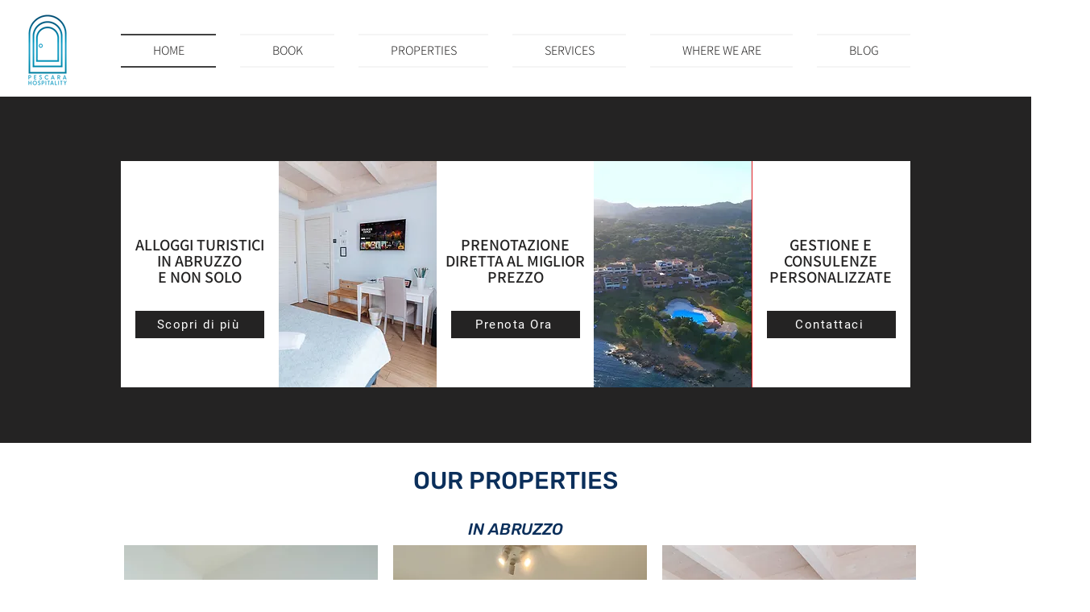

--- FILE ---
content_type: text/html; charset=UTF-8
request_url: https://www.pescarahospitality.it/en
body_size: 145529
content:
<!DOCTYPE html>
<html lang="en">
<head>
  
  <!-- SEO Tags -->
  <title>Case Vacanze a Pescara | Pescara Hospitality</title>
  <meta name="description" content="Pescara Hospitality offre diverse case vacanze nel cuore di Pescara, una delle località turistiche più belle della costa adriatica.
Le nostre proprietà sono tutte situate nel centro della città con numerose dotazioni per garantire un soggiorno piacevole e comfortevole."/>
  <link rel="canonical" href="https://www.pescarahospitality.it/en"/>
  <meta property="og:title" content="Case Vacanze a Pescara | Pescara Hospitality"/>
  <meta property="og:description" content="Pescara Hospitality offre diverse case vacanze nel cuore di Pescara, una delle località turistiche più belle della costa adriatica.
Le nostre proprietà sono tutte situate nel centro della città con numerose dotazioni per garantire un soggiorno piacevole e comfortevole."/>
  <meta property="og:url" content="https://www.pescarahospitality.it/en"/>
  <meta property="og:site_name" content="Pescara Hospitality"/>
  <meta property="og:type" content="website"/>
  <script type="application/ld+json">{"@context":"https://schema.org/","@type":"LocalBusiness","name":"Pescara Hospitality","url":"https://www.pescarahospitality.it/en","image":"https://static.wixstatic.com/media/e758f1_2cdcdfdca08e4f19b150d0ac964da3b9~mv2.png","address":{"@type":"PostalAddress","addressCountry":"IT","addressLocality":"Pescara","postalCode":"65122","streetAddress":"25 Via Genova"},"telephone":"+39 3317352065"}</script>
  <link rel="alternate" href="https://www.pescarahospitality.it/" hreflang="x-default"/>
  <link rel="alternate" href="https://www.pescarahospitality.it/en" hreflang="en-gb"/>
  <link rel="alternate" href="https://www.pescarahospitality.it/" hreflang="it-it"/>
  <meta name="fb_admins_meta_tag" content="pescarahospitality"/>
  <meta name="google-site-verification" content="G9D3i5ES9OOtfsp5SCfDtDoDYat7j6pW4A0N7tGY8Tg"/>
  <meta property="fb:admins" content="pescarahospitality"/>
  <link rel="alternate" href="https://www.pescarahospitality.it/en/blog-feed.xml" type="application/rss+xml" title="Pescara Hospitality - RSS"/>
  <meta name="twitter:card" content="summary_large_image"/>
  <meta name="twitter:title" content="Case Vacanze a Pescara | Pescara Hospitality"/>
  <meta name="twitter:description" content="Pescara Hospitality offre diverse case vacanze nel cuore di Pescara, una delle località turistiche più belle della costa adriatica.
Le nostre proprietà sono tutte situate nel centro della città con numerose dotazioni per garantire un soggiorno piacevole e comfortevole."/>

  
  <meta charset='utf-8'>
  <meta name="viewport" content="width=device-width, initial-scale=1" id="wixDesktopViewport" />
  <meta http-equiv="X-UA-Compatible" content="IE=edge">
  <meta name="generator" content="Wix.com Website Builder"/>

  <link rel="icon" sizes="192x192" href="https://static.wixstatic.com/media/e758f1_9590ab90568944d7a0e1e174acf45d8d%7Emv2.png/v1/fill/w_192%2Ch_192%2Clg_1%2Cusm_0.66_1.00_0.01/e758f1_9590ab90568944d7a0e1e174acf45d8d%7Emv2.png" type="image/png"/>
  <link rel="shortcut icon" href="https://static.wixstatic.com/media/e758f1_9590ab90568944d7a0e1e174acf45d8d%7Emv2.png/v1/fill/w_192%2Ch_192%2Clg_1%2Cusm_0.66_1.00_0.01/e758f1_9590ab90568944d7a0e1e174acf45d8d%7Emv2.png" type="image/png"/>
  <link rel="apple-touch-icon" href="https://static.wixstatic.com/media/e758f1_9590ab90568944d7a0e1e174acf45d8d%7Emv2.png/v1/fill/w_180%2Ch_180%2Clg_1%2Cusm_0.66_1.00_0.01/e758f1_9590ab90568944d7a0e1e174acf45d8d%7Emv2.png" type="image/png"/>

  <!-- Safari Pinned Tab Icon -->
  <!-- <link rel="mask-icon" href="https://static.wixstatic.com/media/e758f1_9590ab90568944d7a0e1e174acf45d8d%7Emv2.png/v1/fill/w_192%2Ch_192%2Clg_1%2Cusm_0.66_1.00_0.01/e758f1_9590ab90568944d7a0e1e174acf45d8d%7Emv2.png"> -->

  <!-- Original trials -->
  


  <!-- Segmenter Polyfill -->
  <script>
    if (!window.Intl || !window.Intl.Segmenter) {
      (function() {
        var script = document.createElement('script');
        script.src = 'https://static.parastorage.com/unpkg/@formatjs/intl-segmenter@11.7.10/polyfill.iife.js';
        document.head.appendChild(script);
      })();
    }
  </script>

  <!-- Legacy Polyfills -->
  <script nomodule="" src="https://static.parastorage.com/unpkg/core-js-bundle@3.2.1/minified.js"></script>
  <script nomodule="" src="https://static.parastorage.com/unpkg/focus-within-polyfill@5.0.9/dist/focus-within-polyfill.js"></script>

  <!-- Performance API Polyfills -->
  <script>
  (function () {
    var noop = function noop() {};
    if ("performance" in window === false) {
      window.performance = {};
    }
    window.performance.mark = performance.mark || noop;
    window.performance.measure = performance.measure || noop;
    if ("now" in window.performance === false) {
      var nowOffset = Date.now();
      if (performance.timing && performance.timing.navigationStart) {
        nowOffset = performance.timing.navigationStart;
      }
      window.performance.now = function now() {
        return Date.now() - nowOffset;
      };
    }
  })();
  </script>

  <!-- Globals Definitions -->
  <script>
    (function () {
      var now = Date.now()
      window.initialTimestamps = {
        initialTimestamp: now,
        initialRequestTimestamp: Math.round(performance.timeOrigin ? performance.timeOrigin : now - performance.now())
      }

      window.thunderboltTag = "libs-releases-GA-local"
      window.thunderboltVersion = "1.16780.0"
    })();
  </script>

  <!-- Essential Viewer Model -->
  <script type="application/json" id="wix-essential-viewer-model">{"fleetConfig":{"fleetName":"thunderbolt-seo-isolated-renderer","type":"GA","code":0},"mode":{"qa":false,"enableTestApi":false,"debug":false,"ssrIndicator":false,"ssrOnly":false,"siteAssetsFallback":"enable","versionIndicator":false},"componentsLibrariesTopology":[{"artifactId":"editor-elements","namespace":"wixui","url":"https:\/\/static.parastorage.com\/services\/editor-elements\/1.14853.0"},{"artifactId":"editor-elements","namespace":"dsgnsys","url":"https:\/\/static.parastorage.com\/services\/editor-elements\/1.14853.0"}],"siteFeaturesConfigs":{"sessionManager":{"isRunningInDifferentSiteContext":false}},"language":{"userLanguage":"en"},"siteAssets":{"clientTopology":{"mediaRootUrl":"https:\/\/static.wixstatic.com","staticMediaUrl":"https:\/\/static.wixstatic.com\/media","moduleRepoUrl":"https:\/\/static.parastorage.com\/unpkg","fileRepoUrl":"https:\/\/static.parastorage.com\/services","viewerAppsUrl":"https:\/\/viewer-apps.parastorage.com","viewerAssetsUrl":"https:\/\/viewer-assets.parastorage.com","siteAssetsUrl":"https:\/\/siteassets.parastorage.com","pageJsonServerUrls":["https:\/\/pages.parastorage.com","https:\/\/staticorigin.wixstatic.com","https:\/\/www.pescarahospitality.it","https:\/\/fallback.wix.com\/wix-html-editor-pages-webapp\/page"],"pathOfTBModulesInFileRepoForFallback":"wix-thunderbolt\/dist\/"}},"siteFeatures":["accessibility","appMonitoring","assetsLoader","businessLogger","captcha","clickHandlerRegistrar","codeEmbed","commonConfig","componentsLoader","componentsRegistry","consentPolicy","cookiesManager","cyclicTabbing","domSelectors","dynamicPages","environmentWixCodeSdk","environment","locationWixCodeSdk","mpaNavigation","multilingual","navigationManager","navigationPhases","ooi","pages","panorama","renderer","reporter","routerFetch","router","scrollRestoration","seoWixCodeSdk","seo","sessionManager","siteMembersWixCodeSdk","siteMembers","siteScrollBlocker","siteWixCodeSdk","speculationRules","ssrCache","stores","structureApi","thunderboltInitializer","tpaCommons","translations","usedPlatformApis","warmupData","windowMessageRegistrar","windowWixCodeSdk","wixCustomElementComponent","wixEmbedsApi","componentsReact","platform"],"site":{"externalBaseUrl":"https:\/\/www.pescarahospitality.it\/en","isSEO":true},"media":{"staticMediaUrl":"https:\/\/static.wixstatic.com\/media","mediaRootUrl":"https:\/\/static.wixstatic.com\/","staticVideoUrl":"https:\/\/video.wixstatic.com\/"},"requestUrl":"https:\/\/www.pescarahospitality.it\/en","rollout":{"siteAssetsVersionsRollout":false,"isDACRollout":0,"isTBRollout":false},"commonConfig":{"brand":"wix","host":"VIEWER","bsi":"","consentPolicy":{},"consentPolicyHeader":{},"siteRevision":"1038","renderingFlow":"NONE","language":"en","locale":"en-gb"},"interactionSampleRatio":0.01,"dynamicModelUrl":"https:\/\/www.pescarahospitality.it\/en\/_api\/v2\/dynamicmodel","accessTokensUrl":"https:\/\/www.pescarahospitality.it\/en\/_api\/v1\/access-tokens","isExcludedFromSecurityExperiments":false,"experiments":{"specs.thunderbolt.hardenFetchAndXHR":true,"specs.thunderbolt.securityExperiments":true}}</script>
  <script>window.viewerModel = JSON.parse(document.getElementById('wix-essential-viewer-model').textContent)</script>

  <script>
    window.commonConfig = viewerModel.commonConfig
  </script>

  
  <!-- BEGIN handleAccessTokens bundle -->

  <script data-url="https://static.parastorage.com/services/wix-thunderbolt/dist/handleAccessTokens.inline.4f2f9a53.bundle.min.js">(()=>{"use strict";function e(e){let{context:o,property:r,value:n,enumerable:i=!0}=e,c=e.get,l=e.set;if(!r||void 0===n&&!c&&!l)return new Error("property and value are required");let a=o||globalThis,s=a?.[r],u={};if(void 0!==n)u.value=n;else{if(c){let e=t(c);e&&(u.get=e)}if(l){let e=t(l);e&&(u.set=e)}}let p={...u,enumerable:i||!1,configurable:!1};void 0!==n&&(p.writable=!1);try{Object.defineProperty(a,r,p)}catch(e){return e instanceof TypeError?s:e}return s}function t(e,t){return"function"==typeof e?e:!0===e?.async&&"function"==typeof e.func?t?async function(t){return e.func(t)}:async function(){return e.func()}:"function"==typeof e?.func?e.func:void 0}try{e({property:"strictDefine",value:e})}catch{}try{e({property:"defineStrictObject",value:r})}catch{}try{e({property:"defineStrictMethod",value:n})}catch{}var o=["toString","toLocaleString","valueOf","constructor","prototype"];function r(t){let{context:n,property:c,propertiesToExclude:l=[],skipPrototype:a=!1,hardenPrototypePropertiesToExclude:s=[]}=t;if(!c)return new Error("property is required");let u=(n||globalThis)[c],p={},f=i(n,c);u&&("object"==typeof u||"function"==typeof u)&&Reflect.ownKeys(u).forEach(t=>{if(!l.includes(t)&&!o.includes(t)){let o=i(u,t);if(o&&(o.writable||o.configurable)){let{value:r,get:n,set:i,enumerable:c=!1}=o,l={};void 0!==r?l.value=r:n?l.get=n:i&&(l.set=i);try{let o=e({context:u,property:t,...l,enumerable:c});p[t]=o}catch(e){if(!(e instanceof TypeError))throw e;try{p[t]=o.value||o.get||o.set}catch{}}}}});let d={originalObject:u,originalProperties:p};if(!a&&void 0!==u?.prototype){let e=r({context:u,property:"prototype",propertiesToExclude:s,skipPrototype:!0});e instanceof Error||(d.originalPrototype=e?.originalObject,d.originalPrototypeProperties=e?.originalProperties)}return e({context:n,property:c,value:u,enumerable:f?.enumerable}),d}function n(t,o){let r=(o||globalThis)[t],n=i(o||globalThis,t);return r&&n&&(n.writable||n.configurable)?(Object.freeze(r),e({context:globalThis,property:t,value:r})):r}function i(e,t){if(e&&t)try{return Reflect.getOwnPropertyDescriptor(e,t)}catch{return}}function c(e){if("string"!=typeof e)return e;try{return decodeURIComponent(e).toLowerCase().trim()}catch{return e.toLowerCase().trim()}}function l(e,t){let o="";if("string"==typeof e)o=e.split("=")[0]?.trim()||"";else{if(!e||"string"!=typeof e.name)return!1;o=e.name}return t.has(c(o)||"")}function a(e,t){let o;return o="string"==typeof e?e.split(";").map(e=>e.trim()).filter(e=>e.length>0):e||[],o.filter(e=>!l(e,t))}var s=null;function u(){return null===s&&(s=typeof Document>"u"?void 0:Object.getOwnPropertyDescriptor(Document.prototype,"cookie")),s}function p(t,o){if(!globalThis?.cookieStore)return;let r=globalThis.cookieStore.get.bind(globalThis.cookieStore),n=globalThis.cookieStore.getAll.bind(globalThis.cookieStore),i=globalThis.cookieStore.set.bind(globalThis.cookieStore),c=globalThis.cookieStore.delete.bind(globalThis.cookieStore);return e({context:globalThis.CookieStore.prototype,property:"get",value:async function(e){return l(("string"==typeof e?e:e.name)||"",t)?null:r.call(this,e)},enumerable:!0}),e({context:globalThis.CookieStore.prototype,property:"getAll",value:async function(){return a(await n.apply(this,Array.from(arguments)),t)},enumerable:!0}),e({context:globalThis.CookieStore.prototype,property:"set",value:async function(){let e=Array.from(arguments);if(!l(1===e.length?e[0].name:e[0],t))return i.apply(this,e);o&&console.warn(o)},enumerable:!0}),e({context:globalThis.CookieStore.prototype,property:"delete",value:async function(){let e=Array.from(arguments);if(!l(1===e.length?e[0].name:e[0],t))return c.apply(this,e)},enumerable:!0}),e({context:globalThis.cookieStore,property:"prototype",value:globalThis.CookieStore.prototype,enumerable:!1}),e({context:globalThis,property:"cookieStore",value:globalThis.cookieStore,enumerable:!0}),{get:r,getAll:n,set:i,delete:c}}var f=["TextEncoder","TextDecoder","XMLHttpRequestEventTarget","EventTarget","URL","JSON","Reflect","Object","Array","Map","Set","WeakMap","WeakSet","Promise","Symbol","Error"],d=["addEventListener","removeEventListener","dispatchEvent","encodeURI","encodeURIComponent","decodeURI","decodeURIComponent"];const y=(e,t)=>{try{const o=t?t.get.call(document):document.cookie;return o.split(";").map(e=>e.trim()).filter(t=>t?.startsWith(e))[0]?.split("=")[1]}catch(e){return""}},g=(e="",t="",o="/")=>`${e}=; ${t?`domain=${t};`:""} max-age=0; path=${o}; expires=Thu, 01 Jan 1970 00:00:01 GMT`;function m(){(function(){if("undefined"!=typeof window){const e=performance.getEntriesByType("navigation")[0];return"back_forward"===(e?.type||"")}return!1})()&&function(){const{counter:e}=function(){const e=b("getItem");if(e){const[t,o]=e.split("-"),r=o?parseInt(o,10):0;if(r>=3){const e=t?Number(t):0;if(Date.now()-e>6e4)return{counter:0}}return{counter:r}}return{counter:0}}();e<3?(!function(e=1){b("setItem",`${Date.now()}-${e}`)}(e+1),window.location.reload()):console.error("ATS: Max reload attempts reached")}()}function b(e,t){try{return sessionStorage[e]("reload",t||"")}catch(e){console.error("ATS: Error calling sessionStorage:",e)}}const h="client-session-bind",v="sec-fetch-unsupported",{experiments:w}=window.viewerModel,T=[h,"client-binding",v,"svSession","smSession","server-session-bind","wixSession2","wixSession3"].map(e=>e.toLowerCase()),{cookie:S}=function(t,o){let r=new Set(t);return e({context:document,property:"cookie",set:{func:e=>function(e,t,o,r){let n=u(),i=c(t.split(";")[0]||"")||"";[...o].every(e=>!i.startsWith(e.toLowerCase()))&&n?.set?n.set.call(e,t):r&&console.warn(r)}(document,e,r,o)},get:{func:()=>function(e,t){let o=u();if(!o?.get)throw new Error("Cookie descriptor or getter not available");return a(o.get.call(e),t).join("; ")}(document,r)},enumerable:!0}),{cookieStore:p(r,o),cookie:u()}}(T),k="tbReady",x="security_overrideGlobals",{experiments:E,siteFeaturesConfigs:C,accessTokensUrl:P}=window.viewerModel,R=P,M={},O=(()=>{const e=y(h,S);if(w["specs.thunderbolt.browserCacheReload"]){y(v,S)||e?b("removeItem"):m()}return(()=>{const e=g(h),t=g(h,location.hostname);S.set.call(document,e),S.set.call(document,t)})(),e})();O&&(M["client-binding"]=O);const D=fetch;addEventListener(k,function e(t){const{logger:o}=t.detail;try{window.tb.init({fetch:D,fetchHeaders:M})}catch(e){const t=new Error("TB003");o.meter(`${x}_${t.message}`,{paramsOverrides:{errorType:x,eventString:t.message}}),window?.viewerModel?.mode.debug&&console.error(e)}finally{removeEventListener(k,e)}}),E["specs.thunderbolt.hardenFetchAndXHR"]||(window.fetchDynamicModel=()=>C.sessionManager.isRunningInDifferentSiteContext?Promise.resolve({}):fetch(R,{credentials:"same-origin",headers:M}).then(function(e){if(!e.ok)throw new Error(`[${e.status}]${e.statusText}`);return e.json()}),window.dynamicModelPromise=window.fetchDynamicModel())})();
//# sourceMappingURL=https://static.parastorage.com/services/wix-thunderbolt/dist/handleAccessTokens.inline.4f2f9a53.bundle.min.js.map</script>

<!-- END handleAccessTokens bundle -->

<!-- BEGIN overrideGlobals bundle -->

<script data-url="https://static.parastorage.com/services/wix-thunderbolt/dist/overrideGlobals.inline.ec13bfcf.bundle.min.js">(()=>{"use strict";function e(e){let{context:r,property:o,value:n,enumerable:i=!0}=e,c=e.get,a=e.set;if(!o||void 0===n&&!c&&!a)return new Error("property and value are required");let l=r||globalThis,u=l?.[o],s={};if(void 0!==n)s.value=n;else{if(c){let e=t(c);e&&(s.get=e)}if(a){let e=t(a);e&&(s.set=e)}}let p={...s,enumerable:i||!1,configurable:!1};void 0!==n&&(p.writable=!1);try{Object.defineProperty(l,o,p)}catch(e){return e instanceof TypeError?u:e}return u}function t(e,t){return"function"==typeof e?e:!0===e?.async&&"function"==typeof e.func?t?async function(t){return e.func(t)}:async function(){return e.func()}:"function"==typeof e?.func?e.func:void 0}try{e({property:"strictDefine",value:e})}catch{}try{e({property:"defineStrictObject",value:o})}catch{}try{e({property:"defineStrictMethod",value:n})}catch{}var r=["toString","toLocaleString","valueOf","constructor","prototype"];function o(t){let{context:n,property:c,propertiesToExclude:a=[],skipPrototype:l=!1,hardenPrototypePropertiesToExclude:u=[]}=t;if(!c)return new Error("property is required");let s=(n||globalThis)[c],p={},f=i(n,c);s&&("object"==typeof s||"function"==typeof s)&&Reflect.ownKeys(s).forEach(t=>{if(!a.includes(t)&&!r.includes(t)){let r=i(s,t);if(r&&(r.writable||r.configurable)){let{value:o,get:n,set:i,enumerable:c=!1}=r,a={};void 0!==o?a.value=o:n?a.get=n:i&&(a.set=i);try{let r=e({context:s,property:t,...a,enumerable:c});p[t]=r}catch(e){if(!(e instanceof TypeError))throw e;try{p[t]=r.value||r.get||r.set}catch{}}}}});let d={originalObject:s,originalProperties:p};if(!l&&void 0!==s?.prototype){let e=o({context:s,property:"prototype",propertiesToExclude:u,skipPrototype:!0});e instanceof Error||(d.originalPrototype=e?.originalObject,d.originalPrototypeProperties=e?.originalProperties)}return e({context:n,property:c,value:s,enumerable:f?.enumerable}),d}function n(t,r){let o=(r||globalThis)[t],n=i(r||globalThis,t);return o&&n&&(n.writable||n.configurable)?(Object.freeze(o),e({context:globalThis,property:t,value:o})):o}function i(e,t){if(e&&t)try{return Reflect.getOwnPropertyDescriptor(e,t)}catch{return}}function c(e){if("string"!=typeof e)return e;try{return decodeURIComponent(e).toLowerCase().trim()}catch{return e.toLowerCase().trim()}}function a(e,t){return e instanceof Headers?e.forEach((r,o)=>{l(o,t)||e.delete(o)}):Object.keys(e).forEach(r=>{l(r,t)||delete e[r]}),e}function l(e,t){return!t.has(c(e)||"")}function u(e,t){let r=!0,o=function(e){let t,r;if(globalThis.Request&&e instanceof Request)t=e.url;else{if("function"!=typeof e?.toString)throw new Error("Unsupported type for url");t=e.toString()}try{return new URL(t).pathname}catch{return r=t.replace(/#.+/gi,"").split("?").shift(),r.startsWith("/")?r:`/${r}`}}(e),n=c(o);return n&&t.some(e=>n.includes(e))&&(r=!1),r}function s(t,r,o){let n=fetch,i=XMLHttpRequest,c=new Set(r);function s(){let e=new i,r=e.open,n=e.setRequestHeader;return e.open=function(){let n=Array.from(arguments),i=n[1];if(n.length<2||u(i,t))return r.apply(e,n);throw new Error(o||`Request not allowed for path ${i}`)},e.setRequestHeader=function(t,r){l(decodeURIComponent(t),c)&&n.call(e,t,r)},e}return e({property:"fetch",value:function(){let e=function(e,t){return globalThis.Request&&e[0]instanceof Request&&e[0]?.headers?a(e[0].headers,t):e[1]?.headers&&a(e[1].headers,t),e}(arguments,c);return u(arguments[0],t)?n.apply(globalThis,Array.from(e)):new Promise((e,t)=>{t(new Error(o||`Request not allowed for path ${arguments[0]}`))})},enumerable:!0}),e({property:"XMLHttpRequest",value:s,enumerable:!0}),Object.keys(i).forEach(e=>{s[e]=i[e]}),{fetch:n,XMLHttpRequest:i}}var p=["TextEncoder","TextDecoder","XMLHttpRequestEventTarget","EventTarget","URL","JSON","Reflect","Object","Array","Map","Set","WeakMap","WeakSet","Promise","Symbol","Error"],f=["addEventListener","removeEventListener","dispatchEvent","encodeURI","encodeURIComponent","decodeURI","decodeURIComponent"];const d=function(){let t=globalThis.open,r=document.open;function o(e,r,o){let n="string"!=typeof e,i=t.call(window,e,r,o);return n||e&&function(e){return e.startsWith("//")&&/(?:[a-z0-9](?:[a-z0-9-]{0,61}[a-z0-9])?\.)+[a-z0-9][a-z0-9-]{0,61}[a-z0-9]/g.test(`${location.protocol}:${e}`)&&(e=`${location.protocol}${e}`),!e.startsWith("http")||new URL(e).hostname===location.hostname}(e)?{}:i}return e({property:"open",value:o,context:globalThis,enumerable:!0}),e({property:"open",value:function(e,t,n){return e?o(e,t,n):r.call(document,e||"",t||"",n||"")},context:document,enumerable:!0}),{open:t,documentOpen:r}},y=function(){let t=document.createElement,r=Element.prototype.setAttribute,o=Element.prototype.setAttributeNS;return e({property:"createElement",context:document,value:function(n,i){let a=t.call(document,n,i);if("iframe"===c(n)){e({property:"srcdoc",context:a,get:()=>"",set:()=>{console.warn("`srcdoc` is not allowed in iframe elements.")}});let t=function(e,t){"srcdoc"!==e.toLowerCase()?r.call(a,e,t):console.warn("`srcdoc` attribute is not allowed to be set.")},n=function(e,t,r){"srcdoc"!==t.toLowerCase()?o.call(a,e,t,r):console.warn("`srcdoc` attribute is not allowed to be set.")};a.setAttribute=t,a.setAttributeNS=n}return a},enumerable:!0}),{createElement:t,setAttribute:r,setAttributeNS:o}},m=["client-binding"],b=["/_api/v1/access-tokens","/_api/v2/dynamicmodel","/_api/one-app-session-web/v3/businesses"],h=function(){let t=setTimeout,r=setInterval;return o("setTimeout",0,globalThis),o("setInterval",0,globalThis),{setTimeout:t,setInterval:r};function o(t,r,o){let n=o||globalThis,i=n[t];if(!i||"function"!=typeof i)throw new Error(`Function ${t} not found or is not a function`);e({property:t,value:function(){let e=Array.from(arguments);if("string"!=typeof e[r])return i.apply(n,e);console.warn(`Calling ${t} with a String Argument at index ${r} is not allowed`)},context:o,enumerable:!0})}},v=function(){if(navigator&&"serviceWorker"in navigator){let t=navigator.serviceWorker.register;return e({context:navigator.serviceWorker,property:"register",value:function(){console.log("Service worker registration is not allowed")},enumerable:!0}),{register:t}}return{}};performance.mark("overrideGlobals started");const{isExcludedFromSecurityExperiments:g,experiments:w}=window.viewerModel,E=!g&&w["specs.thunderbolt.securityExperiments"];try{d(),E&&y(),w["specs.thunderbolt.hardenFetchAndXHR"]&&E&&s(b,m),v(),(e=>{let t=[],r=[];r=r.concat(["TextEncoder","TextDecoder"]),e&&(r=r.concat(["XMLHttpRequestEventTarget","EventTarget"])),r=r.concat(["URL","JSON"]),e&&(t=t.concat(["addEventListener","removeEventListener"])),t=t.concat(["encodeURI","encodeURIComponent","decodeURI","decodeURIComponent"]),r=r.concat(["String","Number"]),e&&r.push("Object"),r=r.concat(["Reflect"]),t.forEach(e=>{n(e),["addEventListener","removeEventListener"].includes(e)&&n(e,document)}),r.forEach(e=>{o({property:e})})})(E),E&&h()}catch(e){window?.viewerModel?.mode.debug&&console.error(e);const t=new Error("TB006");window.fedops?.reportError(t,"security_overrideGlobals"),window.Sentry?window.Sentry.captureException(t):globalThis.defineStrictProperty("sentryBuffer",[t],window,!1)}performance.mark("overrideGlobals ended")})();
//# sourceMappingURL=https://static.parastorage.com/services/wix-thunderbolt/dist/overrideGlobals.inline.ec13bfcf.bundle.min.js.map</script>

<!-- END overrideGlobals bundle -->


  
  <script>
    window.commonConfig = viewerModel.commonConfig

	
  </script>

  <!-- Initial CSS -->
  <style data-url="https://static.parastorage.com/services/wix-thunderbolt/dist/main.347af09f.min.css">@keyframes slide-horizontal-new{0%{transform:translateX(100%)}}@keyframes slide-horizontal-old{80%{opacity:1}to{opacity:0;transform:translateX(-100%)}}@keyframes slide-vertical-new{0%{transform:translateY(-100%)}}@keyframes slide-vertical-old{80%{opacity:1}to{opacity:0;transform:translateY(100%)}}@keyframes out-in-new{0%{opacity:0}}@keyframes out-in-old{to{opacity:0}}:root:active-view-transition{view-transition-name:none}::view-transition{pointer-events:none}:root:active-view-transition::view-transition-new(page-group),:root:active-view-transition::view-transition-old(page-group){animation-duration:.6s;cursor:wait;pointer-events:all}:root:active-view-transition-type(SlideHorizontal)::view-transition-old(page-group){animation:slide-horizontal-old .6s cubic-bezier(.83,0,.17,1) forwards;mix-blend-mode:normal}:root:active-view-transition-type(SlideHorizontal)::view-transition-new(page-group){animation:slide-horizontal-new .6s cubic-bezier(.83,0,.17,1) backwards;mix-blend-mode:normal}:root:active-view-transition-type(SlideVertical)::view-transition-old(page-group){animation:slide-vertical-old .6s cubic-bezier(.83,0,.17,1) forwards;mix-blend-mode:normal}:root:active-view-transition-type(SlideVertical)::view-transition-new(page-group){animation:slide-vertical-new .6s cubic-bezier(.83,0,.17,1) backwards;mix-blend-mode:normal}:root:active-view-transition-type(OutIn)::view-transition-old(page-group){animation:out-in-old .35s cubic-bezier(.22,1,.36,1) forwards}:root:active-view-transition-type(OutIn)::view-transition-new(page-group){animation:out-in-new .35s cubic-bezier(.64,0,.78,0) .35s backwards}@media(prefers-reduced-motion:reduce){::view-transition-group(*),::view-transition-new(*),::view-transition-old(*){animation:none!important}}body,html{background:transparent;border:0;margin:0;outline:0;padding:0;vertical-align:baseline}body{--scrollbar-width:0px;font-family:Arial,Helvetica,sans-serif;font-size:10px}body,html{height:100%}body{overflow-x:auto;overflow-y:scroll}body:not(.responsive) #site-root{min-width:var(--site-width);width:100%}body:not([data-js-loaded]) [data-hide-prejs]{visibility:hidden}interact-element{display:contents}#SITE_CONTAINER{position:relative}:root{--one-unit:1vw;--section-max-width:9999px;--spx-stopper-max:9999px;--spx-stopper-min:0px;--browser-zoom:1}@supports(-webkit-appearance:none) and (stroke-color:transparent){:root{--safari-sticky-fix:opacity;--experimental-safari-sticky-fix:translateZ(0)}}@supports(container-type:inline-size){:root{--one-unit:1cqw}}[id^=oldHoverBox-]{mix-blend-mode:plus-lighter;transition:opacity .5s ease,visibility .5s ease}[data-mesh-id$=inlineContent-gridContainer]:has(>[id^=oldHoverBox-]){isolation:isolate}</style>
<style data-url="https://static.parastorage.com/services/wix-thunderbolt/dist/main.renderer.9cb0985f.min.css">a,abbr,acronym,address,applet,b,big,blockquote,button,caption,center,cite,code,dd,del,dfn,div,dl,dt,em,fieldset,font,footer,form,h1,h2,h3,h4,h5,h6,header,i,iframe,img,ins,kbd,label,legend,li,nav,object,ol,p,pre,q,s,samp,section,small,span,strike,strong,sub,sup,table,tbody,td,tfoot,th,thead,title,tr,tt,u,ul,var{background:transparent;border:0;margin:0;outline:0;padding:0;vertical-align:baseline}input,select,textarea{box-sizing:border-box;font-family:Helvetica,Arial,sans-serif}ol,ul{list-style:none}blockquote,q{quotes:none}ins{text-decoration:none}del{text-decoration:line-through}table{border-collapse:collapse;border-spacing:0}a{cursor:pointer;text-decoration:none}.testStyles{overflow-y:hidden}.reset-button{-webkit-appearance:none;background:none;border:0;color:inherit;font:inherit;line-height:normal;outline:0;overflow:visible;padding:0;-webkit-user-select:none;-moz-user-select:none;-ms-user-select:none}:focus{outline:none}body.device-mobile-optimized:not(.disable-site-overflow){overflow-x:hidden;overflow-y:scroll}body.device-mobile-optimized:not(.responsive) #SITE_CONTAINER{margin-left:auto;margin-right:auto;overflow-x:visible;position:relative;width:320px}body.device-mobile-optimized:not(.responsive):not(.blockSiteScrolling) #SITE_CONTAINER{margin-top:0}body.device-mobile-optimized>*{max-width:100%!important}body.device-mobile-optimized #site-root{overflow-x:hidden;overflow-y:hidden}@supports(overflow:clip){body.device-mobile-optimized #site-root{overflow-x:clip;overflow-y:clip}}body.device-mobile-non-optimized #SITE_CONTAINER #site-root{overflow-x:clip;overflow-y:clip}body.device-mobile-non-optimized.fullScreenMode{background-color:#5f6360}body.device-mobile-non-optimized.fullScreenMode #MOBILE_ACTIONS_MENU,body.device-mobile-non-optimized.fullScreenMode #SITE_BACKGROUND,body.device-mobile-non-optimized.fullScreenMode #site-root,body.fullScreenMode #WIX_ADS{visibility:hidden}body.fullScreenMode{overflow-x:hidden!important;overflow-y:hidden!important}body.fullScreenMode.device-mobile-optimized #TINY_MENU{opacity:0;pointer-events:none}body.fullScreenMode-scrollable.device-mobile-optimized{overflow-x:hidden!important;overflow-y:auto!important}body.fullScreenMode-scrollable.device-mobile-optimized #masterPage,body.fullScreenMode-scrollable.device-mobile-optimized #site-root{overflow-x:hidden!important;overflow-y:hidden!important}body.fullScreenMode-scrollable.device-mobile-optimized #SITE_BACKGROUND,body.fullScreenMode-scrollable.device-mobile-optimized #masterPage{height:auto!important}body.fullScreenMode-scrollable.device-mobile-optimized #masterPage.mesh-layout{height:0!important}body.blockSiteScrolling,body.siteScrollingBlocked{position:fixed;width:100%}body.blockSiteScrolling #SITE_CONTAINER{margin-top:calc(var(--blocked-site-scroll-margin-top)*-1)}#site-root{margin:0 auto;min-height:100%;position:relative;top:var(--wix-ads-height)}#site-root img:not([src]){visibility:hidden}#site-root svg img:not([src]){visibility:visible}.auto-generated-link{color:inherit}#SCROLL_TO_BOTTOM,#SCROLL_TO_TOP{height:0}.has-click-trigger{cursor:pointer}.fullScreenOverlay{bottom:0;display:flex;justify-content:center;left:0;overflow-y:hidden;position:fixed;right:0;top:-60px;z-index:1005}.fullScreenOverlay>.fullScreenOverlayContent{bottom:0;left:0;margin:0 auto;overflow:hidden;position:absolute;right:0;top:60px;transform:translateZ(0)}[data-mesh-id$=centeredContent],[data-mesh-id$=form],[data-mesh-id$=inlineContent]{pointer-events:none;position:relative}[data-mesh-id$=-gridWrapper],[data-mesh-id$=-rotated-wrapper]{pointer-events:none}[data-mesh-id$=-gridContainer]>*,[data-mesh-id$=-rotated-wrapper]>*,[data-mesh-id$=inlineContent]>:not([data-mesh-id$=-gridContainer]){pointer-events:auto}.device-mobile-optimized #masterPage.mesh-layout #SOSP_CONTAINER_CUSTOM_ID{grid-area:2/1/3/2;-ms-grid-row:2;position:relative}#masterPage.mesh-layout{-ms-grid-rows:max-content max-content min-content max-content;-ms-grid-columns:100%;align-items:start;display:-ms-grid;display:grid;grid-template-columns:100%;grid-template-rows:max-content max-content min-content max-content;justify-content:stretch}#masterPage.mesh-layout #PAGES_CONTAINER,#masterPage.mesh-layout #SITE_FOOTER-placeholder,#masterPage.mesh-layout #SITE_FOOTER_WRAPPER,#masterPage.mesh-layout #SITE_HEADER-placeholder,#masterPage.mesh-layout #SITE_HEADER_WRAPPER,#masterPage.mesh-layout #SOSP_CONTAINER_CUSTOM_ID[data-state~=mobileView],#masterPage.mesh-layout #soapAfterPagesContainer,#masterPage.mesh-layout #soapBeforePagesContainer{-ms-grid-row-align:start;-ms-grid-column-align:start;-ms-grid-column:1}#masterPage.mesh-layout #SITE_HEADER-placeholder,#masterPage.mesh-layout #SITE_HEADER_WRAPPER{grid-area:1/1/2/2;-ms-grid-row:1}#masterPage.mesh-layout #PAGES_CONTAINER,#masterPage.mesh-layout #soapAfterPagesContainer,#masterPage.mesh-layout #soapBeforePagesContainer{grid-area:3/1/4/2;-ms-grid-row:3}#masterPage.mesh-layout #soapAfterPagesContainer,#masterPage.mesh-layout #soapBeforePagesContainer{width:100%}#masterPage.mesh-layout #PAGES_CONTAINER{align-self:stretch}#masterPage.mesh-layout main#PAGES_CONTAINER{display:block}#masterPage.mesh-layout #SITE_FOOTER-placeholder,#masterPage.mesh-layout #SITE_FOOTER_WRAPPER{grid-area:4/1/5/2;-ms-grid-row:4}#masterPage.mesh-layout #SITE_PAGES,#masterPage.mesh-layout [data-mesh-id=PAGES_CONTAINERcenteredContent],#masterPage.mesh-layout [data-mesh-id=PAGES_CONTAINERinlineContent]{height:100%}#masterPage.mesh-layout.desktop>*{width:100%}#masterPage.mesh-layout #PAGES_CONTAINER,#masterPage.mesh-layout #SITE_FOOTER,#masterPage.mesh-layout #SITE_FOOTER_WRAPPER,#masterPage.mesh-layout #SITE_HEADER,#masterPage.mesh-layout #SITE_HEADER_WRAPPER,#masterPage.mesh-layout #SITE_PAGES,#masterPage.mesh-layout #masterPageinlineContent{position:relative}#masterPage.mesh-layout #SITE_HEADER{grid-area:1/1/2/2}#masterPage.mesh-layout #SITE_FOOTER{grid-area:4/1/5/2}#masterPage.mesh-layout.overflow-x-clip #SITE_FOOTER,#masterPage.mesh-layout.overflow-x-clip #SITE_HEADER{overflow-x:clip}[data-z-counter]{z-index:0}[data-z-counter="0"]{z-index:auto}.wixSiteProperties{-webkit-font-smoothing:antialiased;-moz-osx-font-smoothing:grayscale}:root{--wst-button-color-fill-primary:rgb(var(--color_48));--wst-button-color-border-primary:rgb(var(--color_49));--wst-button-color-text-primary:rgb(var(--color_50));--wst-button-color-fill-primary-hover:rgb(var(--color_51));--wst-button-color-border-primary-hover:rgb(var(--color_52));--wst-button-color-text-primary-hover:rgb(var(--color_53));--wst-button-color-fill-primary-disabled:rgb(var(--color_54));--wst-button-color-border-primary-disabled:rgb(var(--color_55));--wst-button-color-text-primary-disabled:rgb(var(--color_56));--wst-button-color-fill-secondary:rgb(var(--color_57));--wst-button-color-border-secondary:rgb(var(--color_58));--wst-button-color-text-secondary:rgb(var(--color_59));--wst-button-color-fill-secondary-hover:rgb(var(--color_60));--wst-button-color-border-secondary-hover:rgb(var(--color_61));--wst-button-color-text-secondary-hover:rgb(var(--color_62));--wst-button-color-fill-secondary-disabled:rgb(var(--color_63));--wst-button-color-border-secondary-disabled:rgb(var(--color_64));--wst-button-color-text-secondary-disabled:rgb(var(--color_65));--wst-color-fill-base-1:rgb(var(--color_36));--wst-color-fill-base-2:rgb(var(--color_37));--wst-color-fill-base-shade-1:rgb(var(--color_38));--wst-color-fill-base-shade-2:rgb(var(--color_39));--wst-color-fill-base-shade-3:rgb(var(--color_40));--wst-color-fill-accent-1:rgb(var(--color_41));--wst-color-fill-accent-2:rgb(var(--color_42));--wst-color-fill-accent-3:rgb(var(--color_43));--wst-color-fill-accent-4:rgb(var(--color_44));--wst-color-fill-background-primary:rgb(var(--color_11));--wst-color-fill-background-secondary:rgb(var(--color_12));--wst-color-text-primary:rgb(var(--color_15));--wst-color-text-secondary:rgb(var(--color_14));--wst-color-action:rgb(var(--color_18));--wst-color-disabled:rgb(var(--color_39));--wst-color-title:rgb(var(--color_45));--wst-color-subtitle:rgb(var(--color_46));--wst-color-line:rgb(var(--color_47));--wst-font-style-h2:var(--font_2);--wst-font-style-h3:var(--font_3);--wst-font-style-h4:var(--font_4);--wst-font-style-h5:var(--font_5);--wst-font-style-h6:var(--font_6);--wst-font-style-body-large:var(--font_7);--wst-font-style-body-medium:var(--font_8);--wst-font-style-body-small:var(--font_9);--wst-font-style-body-x-small:var(--font_10);--wst-color-custom-1:rgb(var(--color_13));--wst-color-custom-2:rgb(var(--color_16));--wst-color-custom-3:rgb(var(--color_17));--wst-color-custom-4:rgb(var(--color_19));--wst-color-custom-5:rgb(var(--color_20));--wst-color-custom-6:rgb(var(--color_21));--wst-color-custom-7:rgb(var(--color_22));--wst-color-custom-8:rgb(var(--color_23));--wst-color-custom-9:rgb(var(--color_24));--wst-color-custom-10:rgb(var(--color_25));--wst-color-custom-11:rgb(var(--color_26));--wst-color-custom-12:rgb(var(--color_27));--wst-color-custom-13:rgb(var(--color_28));--wst-color-custom-14:rgb(var(--color_29));--wst-color-custom-15:rgb(var(--color_30));--wst-color-custom-16:rgb(var(--color_31));--wst-color-custom-17:rgb(var(--color_32));--wst-color-custom-18:rgb(var(--color_33));--wst-color-custom-19:rgb(var(--color_34));--wst-color-custom-20:rgb(var(--color_35))}.wix-presets-wrapper{display:contents}</style>

  <meta name="format-detection" content="telephone=no">
  <meta name="skype_toolbar" content="skype_toolbar_parser_compatible">
  
  

  

  
      <!--pageHtmlEmbeds.head start-->
      <script type="wix/htmlEmbeds" id="pageHtmlEmbeds.head start"></script>
    
      <script id="klikenanalytics" src="https://analytics.sitewit.com/kliwix/1868471658/sw.js?" async='true'></script>
<script id="klikenembedded" src="https://analytics.sitewit.com/wixembedded.js?ns=kliwix&id=1868471658&instance=55caee3d-dd39-483e-b8f1-9ec6bd5d7a50&verify=" async='true'></script>
<meta name="google-site-verification" content="">
    
      <script type="wix/htmlEmbeds" id="pageHtmlEmbeds.head end"></script>
      <!--pageHtmlEmbeds.head end-->
  

  <!-- head performance data start -->
  
  <!-- head performance data end -->
  

    


    
<style data-href="https://static.parastorage.com/services/editor-elements-library/dist/thunderbolt/rb_wixui.thunderbolt_bootstrap-classic.72e6a2a3.min.css">.PlZyDq{touch-action:manipulation}.uDW_Qe{align-items:center;box-sizing:border-box;display:flex;justify-content:var(--label-align);min-width:100%;text-align:initial;width:-moz-max-content;width:max-content}.uDW_Qe:before{max-width:var(--margin-start,0)}.uDW_Qe:after,.uDW_Qe:before{align-self:stretch;content:"";flex-grow:1}.uDW_Qe:after{max-width:var(--margin-end,0)}.FubTgk{height:100%}.FubTgk .uDW_Qe{border-radius:var(--corvid-border-radius,var(--rd,0));bottom:0;box-shadow:var(--shd,0 1px 4px rgba(0,0,0,.6));left:0;position:absolute;right:0;top:0;transition:var(--trans1,border-color .4s ease 0s,background-color .4s ease 0s)}.FubTgk .uDW_Qe:link,.FubTgk .uDW_Qe:visited{border-color:transparent}.FubTgk .l7_2fn{color:var(--corvid-color,rgb(var(--txt,var(--color_15,color_15))));font:var(--fnt,var(--font_5));margin:0;position:relative;transition:var(--trans2,color .4s ease 0s);white-space:nowrap}.FubTgk[aria-disabled=false] .uDW_Qe{background-color:var(--corvid-background-color,rgba(var(--bg,var(--color_17,color_17)),var(--alpha-bg,1)));border:solid var(--corvid-border-color,rgba(var(--brd,var(--color_15,color_15)),var(--alpha-brd,1))) var(--corvid-border-width,var(--brw,0));cursor:pointer!important}:host(.device-mobile-optimized) .FubTgk[aria-disabled=false]:active .uDW_Qe,body.device-mobile-optimized .FubTgk[aria-disabled=false]:active .uDW_Qe{background-color:var(--corvid-hover-background-color,rgba(var(--bgh,var(--color_18,color_18)),var(--alpha-bgh,1)));border-color:var(--corvid-hover-border-color,rgba(var(--brdh,var(--color_15,color_15)),var(--alpha-brdh,1)))}:host(.device-mobile-optimized) .FubTgk[aria-disabled=false]:active .l7_2fn,body.device-mobile-optimized .FubTgk[aria-disabled=false]:active .l7_2fn{color:var(--corvid-hover-color,rgb(var(--txth,var(--color_15,color_15))))}:host(:not(.device-mobile-optimized)) .FubTgk[aria-disabled=false]:hover .uDW_Qe,body:not(.device-mobile-optimized) .FubTgk[aria-disabled=false]:hover .uDW_Qe{background-color:var(--corvid-hover-background-color,rgba(var(--bgh,var(--color_18,color_18)),var(--alpha-bgh,1)));border-color:var(--corvid-hover-border-color,rgba(var(--brdh,var(--color_15,color_15)),var(--alpha-brdh,1)))}:host(:not(.device-mobile-optimized)) .FubTgk[aria-disabled=false]:hover .l7_2fn,body:not(.device-mobile-optimized) .FubTgk[aria-disabled=false]:hover .l7_2fn{color:var(--corvid-hover-color,rgb(var(--txth,var(--color_15,color_15))))}.FubTgk[aria-disabled=true] .uDW_Qe{background-color:var(--corvid-disabled-background-color,rgba(var(--bgd,204,204,204),var(--alpha-bgd,1)));border-color:var(--corvid-disabled-border-color,rgba(var(--brdd,204,204,204),var(--alpha-brdd,1)));border-style:solid;border-width:var(--corvid-border-width,var(--brw,0))}.FubTgk[aria-disabled=true] .l7_2fn{color:var(--corvid-disabled-color,rgb(var(--txtd,255,255,255)))}.uUxqWY{align-items:center;box-sizing:border-box;display:flex;justify-content:var(--label-align);min-width:100%;text-align:initial;width:-moz-max-content;width:max-content}.uUxqWY:before{max-width:var(--margin-start,0)}.uUxqWY:after,.uUxqWY:before{align-self:stretch;content:"";flex-grow:1}.uUxqWY:after{max-width:var(--margin-end,0)}.Vq4wYb[aria-disabled=false] .uUxqWY{cursor:pointer}:host(.device-mobile-optimized) .Vq4wYb[aria-disabled=false]:active .wJVzSK,body.device-mobile-optimized .Vq4wYb[aria-disabled=false]:active .wJVzSK{color:var(--corvid-hover-color,rgb(var(--txth,var(--color_15,color_15))));transition:var(--trans,color .4s ease 0s)}:host(:not(.device-mobile-optimized)) .Vq4wYb[aria-disabled=false]:hover .wJVzSK,body:not(.device-mobile-optimized) .Vq4wYb[aria-disabled=false]:hover .wJVzSK{color:var(--corvid-hover-color,rgb(var(--txth,var(--color_15,color_15))));transition:var(--trans,color .4s ease 0s)}.Vq4wYb .uUxqWY{bottom:0;left:0;position:absolute;right:0;top:0}.Vq4wYb .wJVzSK{color:var(--corvid-color,rgb(var(--txt,var(--color_15,color_15))));font:var(--fnt,var(--font_5));transition:var(--trans,color .4s ease 0s);white-space:nowrap}.Vq4wYb[aria-disabled=true] .wJVzSK{color:var(--corvid-disabled-color,rgb(var(--txtd,255,255,255)))}:host(:not(.device-mobile-optimized)) .CohWsy,body:not(.device-mobile-optimized) .CohWsy{display:flex}:host(:not(.device-mobile-optimized)) .V5AUxf,body:not(.device-mobile-optimized) .V5AUxf{-moz-column-gap:var(--margin);column-gap:var(--margin);direction:var(--direction);display:flex;margin:0 auto;position:relative;width:calc(100% - var(--padding)*2)}:host(:not(.device-mobile-optimized)) .V5AUxf>*,body:not(.device-mobile-optimized) .V5AUxf>*{direction:ltr;flex:var(--column-flex) 1 0%;left:0;margin-bottom:var(--padding);margin-top:var(--padding);min-width:0;position:relative;top:0}:host(.device-mobile-optimized) .V5AUxf,body.device-mobile-optimized .V5AUxf{display:block;padding-bottom:var(--padding-y);padding-left:var(--padding-x,0);padding-right:var(--padding-x,0);padding-top:var(--padding-y);position:relative}:host(.device-mobile-optimized) .V5AUxf>*,body.device-mobile-optimized .V5AUxf>*{margin-bottom:var(--margin);position:relative}:host(.device-mobile-optimized) .V5AUxf>:first-child,body.device-mobile-optimized .V5AUxf>:first-child{margin-top:var(--firstChildMarginTop,0)}:host(.device-mobile-optimized) .V5AUxf>:last-child,body.device-mobile-optimized .V5AUxf>:last-child{margin-bottom:var(--lastChildMarginBottom)}.LIhNy3{backface-visibility:hidden}.jhxvbR,.mtrorN{display:block;height:100%;width:100%}.jhxvbR img{max-width:var(--wix-img-max-width,100%)}.jhxvbR[data-animate-blur] img{filter:blur(9px);transition:filter .8s ease-in}.jhxvbR[data-animate-blur] img[data-load-done]{filter:none}.if7Vw2{height:100%;left:0;-webkit-mask-image:var(--mask-image,none);mask-image:var(--mask-image,none);-webkit-mask-position:var(--mask-position,0);mask-position:var(--mask-position,0);-webkit-mask-repeat:var(--mask-repeat,no-repeat);mask-repeat:var(--mask-repeat,no-repeat);-webkit-mask-size:var(--mask-size,100%);mask-size:var(--mask-size,100%);overflow:hidden;pointer-events:var(--fill-layer-background-media-pointer-events);position:absolute;top:0;width:100%}.if7Vw2.f0uTJH{clip:rect(0,auto,auto,0)}.if7Vw2 .i1tH8h{height:100%;position:absolute;top:0;width:100%}.if7Vw2 .DXi4PB{height:var(--fill-layer-image-height,100%);opacity:var(--fill-layer-image-opacity)}.if7Vw2 .DXi4PB img{height:100%;width:100%}@supports(-webkit-hyphens:none){.if7Vw2.f0uTJH{clip:auto;-webkit-clip-path:inset(0)}}.wG8dni{height:100%}.tcElKx{background-color:var(--bg-overlay-color);background-image:var(--bg-gradient);transition:var(--inherit-transition)}.ImALHf,.Ybjs9b{opacity:var(--fill-layer-video-opacity)}.UWmm3w{bottom:var(--media-padding-bottom);height:var(--media-padding-height);position:absolute;top:var(--media-padding-top);width:100%}.Yjj1af{transform:scale(var(--scale,1));transition:var(--transform-duration,transform 0s)}.ImALHf{height:100%;position:relative;width:100%}.KCM6zk{opacity:var(--fill-layer-video-opacity,var(--fill-layer-image-opacity,1))}.KCM6zk .DXi4PB,.KCM6zk .ImALHf,.KCM6zk .Ybjs9b{opacity:1}._uqPqy{clip-path:var(--fill-layer-clip)}._uqPqy,.eKyYhK{position:absolute;top:0}._uqPqy,.eKyYhK,.x0mqQS img{height:100%;width:100%}.pnCr6P{opacity:0}.blf7sp,.pnCr6P{position:absolute;top:0}.blf7sp{height:0;left:0;overflow:hidden;width:0}.rWP3Gv{left:0;pointer-events:var(--fill-layer-background-media-pointer-events);position:var(--fill-layer-background-media-position)}.Tr4n3d,.rWP3Gv,.wRqk6s{height:100%;top:0;width:100%}.wRqk6s{position:absolute}.Tr4n3d{background-color:var(--fill-layer-background-overlay-color);opacity:var(--fill-layer-background-overlay-blend-opacity-fallback,1);position:var(--fill-layer-background-overlay-position);transform:var(--fill-layer-background-overlay-transform)}@supports(mix-blend-mode:overlay){.Tr4n3d{mix-blend-mode:var(--fill-layer-background-overlay-blend-mode);opacity:var(--fill-layer-background-overlay-blend-opacity,1)}}.VXAmO2{--divider-pin-height__:min(1,calc(var(--divider-layers-pin-factor__) + 1));--divider-pin-layer-height__:var( --divider-layers-pin-factor__ );--divider-pin-border__:min(1,calc(var(--divider-layers-pin-factor__) / -1 + 1));height:calc(var(--divider-height__) + var(--divider-pin-height__)*var(--divider-layers-size__)*var(--divider-layers-y__))}.VXAmO2,.VXAmO2 .dy3w_9{left:0;position:absolute;width:100%}.VXAmO2 .dy3w_9{--divider-layer-i__:var(--divider-layer-i,0);background-position:left calc(50% + var(--divider-offset-x__) + var(--divider-layers-x__)*var(--divider-layer-i__)) bottom;background-repeat:repeat-x;border-bottom-style:solid;border-bottom-width:calc(var(--divider-pin-border__)*var(--divider-layer-i__)*var(--divider-layers-y__));height:calc(var(--divider-height__) + var(--divider-pin-layer-height__)*var(--divider-layer-i__)*var(--divider-layers-y__));opacity:calc(1 - var(--divider-layer-i__)/(var(--divider-layer-i__) + 1))}.UORcXs{--divider-height__:var(--divider-top-height,auto);--divider-offset-x__:var(--divider-top-offset-x,0px);--divider-layers-size__:var(--divider-top-layers-size,0);--divider-layers-y__:var(--divider-top-layers-y,0px);--divider-layers-x__:var(--divider-top-layers-x,0px);--divider-layers-pin-factor__:var(--divider-top-layers-pin-factor,0);border-top:var(--divider-top-padding,0) solid var(--divider-top-color,currentColor);opacity:var(--divider-top-opacity,1);top:0;transform:var(--divider-top-flip,scaleY(-1))}.UORcXs .dy3w_9{background-image:var(--divider-top-image,none);background-size:var(--divider-top-size,contain);border-color:var(--divider-top-color,currentColor);bottom:0;filter:var(--divider-top-filter,none)}.UORcXs .dy3w_9[data-divider-layer="1"]{display:var(--divider-top-layer-1-display,block)}.UORcXs .dy3w_9[data-divider-layer="2"]{display:var(--divider-top-layer-2-display,block)}.UORcXs .dy3w_9[data-divider-layer="3"]{display:var(--divider-top-layer-3-display,block)}.Io4VUz{--divider-height__:var(--divider-bottom-height,auto);--divider-offset-x__:var(--divider-bottom-offset-x,0px);--divider-layers-size__:var(--divider-bottom-layers-size,0);--divider-layers-y__:var(--divider-bottom-layers-y,0px);--divider-layers-x__:var(--divider-bottom-layers-x,0px);--divider-layers-pin-factor__:var(--divider-bottom-layers-pin-factor,0);border-bottom:var(--divider-bottom-padding,0) solid var(--divider-bottom-color,currentColor);bottom:0;opacity:var(--divider-bottom-opacity,1);transform:var(--divider-bottom-flip,none)}.Io4VUz .dy3w_9{background-image:var(--divider-bottom-image,none);background-size:var(--divider-bottom-size,contain);border-color:var(--divider-bottom-color,currentColor);bottom:0;filter:var(--divider-bottom-filter,none)}.Io4VUz .dy3w_9[data-divider-layer="1"]{display:var(--divider-bottom-layer-1-display,block)}.Io4VUz .dy3w_9[data-divider-layer="2"]{display:var(--divider-bottom-layer-2-display,block)}.Io4VUz .dy3w_9[data-divider-layer="3"]{display:var(--divider-bottom-layer-3-display,block)}.YzqVVZ{overflow:visible;position:relative}.mwF7X1{backface-visibility:hidden}.YGilLk{cursor:pointer}.Tj01hh{display:block}.MW5IWV,.Tj01hh{height:100%;width:100%}.MW5IWV{left:0;-webkit-mask-image:var(--mask-image,none);mask-image:var(--mask-image,none);-webkit-mask-position:var(--mask-position,0);mask-position:var(--mask-position,0);-webkit-mask-repeat:var(--mask-repeat,no-repeat);mask-repeat:var(--mask-repeat,no-repeat);-webkit-mask-size:var(--mask-size,100%);mask-size:var(--mask-size,100%);overflow:hidden;pointer-events:var(--fill-layer-background-media-pointer-events);position:absolute;top:0}.MW5IWV.N3eg0s{clip:rect(0,auto,auto,0)}.MW5IWV .Kv1aVt{height:100%;position:absolute;top:0;width:100%}.MW5IWV .dLPlxY{height:var(--fill-layer-image-height,100%);opacity:var(--fill-layer-image-opacity)}.MW5IWV .dLPlxY img{height:100%;width:100%}@supports(-webkit-hyphens:none){.MW5IWV.N3eg0s{clip:auto;-webkit-clip-path:inset(0)}}.VgO9Yg{height:100%}.LWbAav{background-color:var(--bg-overlay-color);background-image:var(--bg-gradient);transition:var(--inherit-transition)}.K_YxMd,.yK6aSC{opacity:var(--fill-layer-video-opacity)}.NGjcJN{bottom:var(--media-padding-bottom);height:var(--media-padding-height);position:absolute;top:var(--media-padding-top);width:100%}.mNGsUM{transform:scale(var(--scale,1));transition:var(--transform-duration,transform 0s)}.K_YxMd{height:100%;position:relative;width:100%}wix-media-canvas{display:block;height:100%}.I8xA4L{opacity:var(--fill-layer-video-opacity,var(--fill-layer-image-opacity,1))}.I8xA4L .K_YxMd,.I8xA4L .dLPlxY,.I8xA4L .yK6aSC{opacity:1}.bX9O_S{clip-path:var(--fill-layer-clip)}.Z_wCwr,.bX9O_S{position:absolute;top:0}.Jxk_UL img,.Z_wCwr,.bX9O_S{height:100%;width:100%}.K8MSra{opacity:0}.K8MSra,.YTb3b4{position:absolute;top:0}.YTb3b4{height:0;left:0;overflow:hidden;width:0}.SUz0WK{left:0;pointer-events:var(--fill-layer-background-media-pointer-events);position:var(--fill-layer-background-media-position)}.FNxOn5,.SUz0WK,.m4khSP{height:100%;top:0;width:100%}.FNxOn5{position:absolute}.m4khSP{background-color:var(--fill-layer-background-overlay-color);opacity:var(--fill-layer-background-overlay-blend-opacity-fallback,1);position:var(--fill-layer-background-overlay-position);transform:var(--fill-layer-background-overlay-transform)}@supports(mix-blend-mode:overlay){.m4khSP{mix-blend-mode:var(--fill-layer-background-overlay-blend-mode);opacity:var(--fill-layer-background-overlay-blend-opacity,1)}}._C0cVf{bottom:0;left:0;position:absolute;right:0;top:0;width:100%}.hFwGTD{transform:translateY(-100%);transition:.2s ease-in}.IQgXoP{transition:.2s}.Nr3Nid{opacity:0;transition:.2s ease-in}.Nr3Nid.l4oO6c{z-index:-1!important}.iQuoC4{opacity:1;transition:.2s}.CJF7A2{height:auto}.CJF7A2,.U4Bvut{position:relative;width:100%}:host(:not(.device-mobile-optimized)) .G5K6X8,body:not(.device-mobile-optimized) .G5K6X8{margin-left:calc((100% - var(--site-width))/2);width:var(--site-width)}.xU8fqS[data-focuscycled=active]{outline:1px solid transparent}.xU8fqS[data-focuscycled=active]:not(:focus-within){outline:2px solid transparent;transition:outline .01s ease}.xU8fqS ._4XcTfy{background-color:var(--screenwidth-corvid-background-color,rgba(var(--bg,var(--color_11,color_11)),var(--alpha-bg,1)));border-bottom:var(--brwb,0) solid var(--screenwidth-corvid-border-color,rgba(var(--brd,var(--color_15,color_15)),var(--alpha-brd,1)));border-top:var(--brwt,0) solid var(--screenwidth-corvid-border-color,rgba(var(--brd,var(--color_15,color_15)),var(--alpha-brd,1)));bottom:0;box-shadow:var(--shd,0 0 5px rgba(0,0,0,.7));left:0;position:absolute;right:0;top:0}.xU8fqS .gUbusX{background-color:rgba(var(--bgctr,var(--color_11,color_11)),var(--alpha-bgctr,1));border-radius:var(--rd,0);bottom:var(--brwb,0);top:var(--brwt,0)}.xU8fqS .G5K6X8,.xU8fqS .gUbusX{left:0;position:absolute;right:0}.xU8fqS .G5K6X8{bottom:0;top:0}:host(.device-mobile-optimized) .xU8fqS .G5K6X8,body.device-mobile-optimized .xU8fqS .G5K6X8{left:10px;right:10px}.SPY_vo{pointer-events:none}.BmZ5pC{min-height:calc(100vh - var(--wix-ads-height));min-width:var(--site-width);position:var(--bg-position);top:var(--wix-ads-height)}.BmZ5pC,.nTOEE9{height:100%;width:100%}.nTOEE9{overflow:hidden;position:relative}.nTOEE9.sqUyGm:hover{cursor:url([data-uri]),auto}.nTOEE9.C_JY0G:hover{cursor:url([data-uri]),auto}.RZQnmg{background-color:rgb(var(--color_11));border-radius:50%;bottom:12px;height:40px;opacity:0;pointer-events:none;position:absolute;right:12px;width:40px}.RZQnmg path{fill:rgb(var(--color_15))}.RZQnmg:focus{cursor:auto;opacity:1;pointer-events:auto}.rYiAuL{cursor:pointer}.gSXewE{height:0;left:0;overflow:hidden;top:0;width:0}.OJQ_3L,.gSXewE{position:absolute}.OJQ_3L{background-color:rgb(var(--color_11));border-radius:300px;bottom:0;cursor:pointer;height:40px;margin:16px 16px;opacity:0;pointer-events:none;right:0;width:40px}.OJQ_3L path{fill:rgb(var(--color_12))}.OJQ_3L:focus{cursor:auto;opacity:1;pointer-events:auto}.j7pOnl{box-sizing:border-box;height:100%;width:100%}.BI8PVQ{min-height:var(--image-min-height);min-width:var(--image-min-width)}.BI8PVQ img,img.BI8PVQ{filter:var(--filter-effect-svg-url);-webkit-mask-image:var(--mask-image,none);mask-image:var(--mask-image,none);-webkit-mask-position:var(--mask-position,0);mask-position:var(--mask-position,0);-webkit-mask-repeat:var(--mask-repeat,no-repeat);mask-repeat:var(--mask-repeat,no-repeat);-webkit-mask-size:var(--mask-size,100% 100%);mask-size:var(--mask-size,100% 100%);-o-object-position:var(--object-position);object-position:var(--object-position)}.MazNVa{left:var(--left,auto);position:var(--position-fixed,static);top:var(--top,auto);z-index:var(--z-index,auto)}.MazNVa .BI8PVQ img{box-shadow:0 0 0 #000;position:static;-webkit-user-select:none;-moz-user-select:none;-ms-user-select:none;user-select:none}.MazNVa .j7pOnl{display:block;overflow:hidden}.MazNVa .BI8PVQ{overflow:hidden}.c7cMWz{bottom:0;left:0;position:absolute;right:0;top:0}.FVGvCX{height:auto;position:relative;width:100%}body:not(.responsive) .zK7MhX{align-self:start;grid-area:1/1/1/1;height:100%;justify-self:stretch;left:0;position:relative}:host(:not(.device-mobile-optimized)) .c7cMWz,body:not(.device-mobile-optimized) .c7cMWz{margin-left:calc((100% - var(--site-width))/2);width:var(--site-width)}.fEm0Bo .c7cMWz{background-color:rgba(var(--bg,var(--color_11,color_11)),var(--alpha-bg,1));overflow:hidden}:host(.device-mobile-optimized) .c7cMWz,body.device-mobile-optimized .c7cMWz{left:10px;right:10px}.PFkO7r{bottom:0;left:0;position:absolute;right:0;top:0}.HT5ybB{height:auto;position:relative;width:100%}body:not(.responsive) .dBAkHi{align-self:start;grid-area:1/1/1/1;height:100%;justify-self:stretch;left:0;position:relative}:host(:not(.device-mobile-optimized)) .PFkO7r,body:not(.device-mobile-optimized) .PFkO7r{margin-left:calc((100% - var(--site-width))/2);width:var(--site-width)}:host(.device-mobile-optimized) .PFkO7r,body.device-mobile-optimized .PFkO7r{left:10px;right:10px}</style>
<style data-href="https://static.parastorage.com/services/editor-elements-library/dist/thunderbolt/rb_wixui.thunderbolt[DropDownMenu_SeparateLinesMenuButtonSkin].063cf09a.min.css">._pfxlW{clip-path:inset(50%);height:24px;position:absolute;width:24px}._pfxlW:active,._pfxlW:focus{clip-path:unset;right:0;top:50%;transform:translateY(-50%)}._pfxlW.RG3k61{transform:translateY(-50%) rotate(180deg)}.MyVYz_,.fdaMIZ{box-sizing:border-box;height:100%;overflow:visible;position:relative;width:auto}.MyVYz_[data-state~=header] a,.MyVYz_[data-state~=header] div,[data-state~=header].fdaMIZ a,[data-state~=header].fdaMIZ div{cursor:default!important}.MyVYz_ .E1VNo6,.fdaMIZ .E1VNo6{display:inline-block;height:100%;width:100%}.fdaMIZ{--display:inline-block;display:var(--display)}.fdaMIZ .Hq4gwT{padding:0 var(--pad,5px)}.fdaMIZ .zfoCnx{background:transparent;border-bottom:solid var(--brw,1px) rgba(var(--brd,var(--color_15,color_15)),var(--alpha-brd,1));border-top:solid var(--brw,1px) rgba(var(--brd,var(--color_15,color_15)),var(--alpha-brd,1));cursor:pointer;transition:var(--trans,background-color .4s ease 0s,border-color .4s ease 0s)}.fdaMIZ .DlV2Vc,.fdaMIZ .zfoCnx{color:rgb(var(--txt,var(--color_15,color_15)));font:var(--fnt,var(--font_1))}.fdaMIZ .DlV2Vc{display:inline-block;transition:var(--trans2,color .4s ease 0s)}.fdaMIZ[data-listposition=left] .Hq4gwT{padding-left:0}.fdaMIZ[data-listposition=right] .Hq4gwT{padding-right:0}.fdaMIZ[data-listposition=lonely] .Hq4gwT{padding:0}.fdaMIZ[data-state~=drop]{display:block;width:100%}.fdaMIZ[data-state~=drop] .Hq4gwT{padding:0}.fdaMIZ[data-state~=drop] .zfoCnx{border:0}.fdaMIZ[data-state~=drop] .DlV2Vc{padding:0 .5em}.fdaMIZ[data-listposition=bottom] .zfoCnx,.fdaMIZ[data-listposition=dropLonely] .zfoCnx,.fdaMIZ[data-listposition=top] .zfoCnx{border-radius:var(--rd,0)}.fdaMIZ[data-listposition=top] .zfoCnx{border-bottom-left-radius:0;border-bottom-right-radius:0}.fdaMIZ[data-listposition=bottom] .zfoCnx{border-top-left-radius:0;border-top-right-radius:0}.fdaMIZ[data-state~=link]:hover .zfoCnx,.fdaMIZ[data-state~=over] .zfoCnx,.fdaMIZ[data-state~=selected] .zfoCnx{transition:var(--trans,background-color .4s ease 0s,border-color .4s ease 0s)}.fdaMIZ[data-state~=link]:hover .DlV2Vc,.fdaMIZ[data-state~=over] .DlV2Vc,.fdaMIZ[data-state~=selected] .DlV2Vc{display:inline-block}.fdaMIZ[data-state~=link]:hover .zfoCnx,.fdaMIZ[data-state~=over] .zfoCnx{background-color:rgba(var(--bgh,var(--color_17,color_17)),var(--alpha-bgh,1));border-color:rgba(var(--brdh,var(--color_15,color_15)),var(--alpha-brdh,1))}.fdaMIZ[data-state~=link]:hover .DlV2Vc,.fdaMIZ[data-state~=over] .DlV2Vc{color:rgb(var(--txth,var(--color_15,color_15)))}.fdaMIZ[data-state~=selected] .zfoCnx{background-color:rgba(var(--bgs,var(--color_18,color_18)),var(--alpha-bgs,1));border-color:rgba(var(--brds,var(--color_15,color_15)),var(--alpha-brds,1))}.fdaMIZ[data-state~=selected] .DlV2Vc{color:rgb(var(--txts,var(--color_15,color_15)))}.iSgJw6{overflow-x:hidden}.iSgJw6 .La8N_m{display:flex;flex-direction:column;height:100%;width:100%}.iSgJw6 .La8N_m .tqbBJn{flex:1}.iSgJw6 .La8N_m .n0CvVd{height:calc(100% - (var(--menuTotalBordersY, 0px)));overflow:visible;white-space:nowrap;width:calc(100% - (var(--menuTotalBordersX, 0px)))}.iSgJw6 .La8N_m .n0CvVd .iedW76,.iSgJw6 .La8N_m .n0CvVd .rppPdi{direction:var(--menu-direction);display:inline-block;text-align:var(--menu-align,var(--align))}.iSgJw6 .La8N_m .n0CvVd .kdSC2s{display:block;width:100%}.iSgJw6 .i2p7vV{direction:var(--submenus-direction);display:block;opacity:1;text-align:var(--submenus-align,var(--align));z-index:99999}.iSgJw6 .i2p7vV .zF4jiH{display:inherit;overflow:visible;visibility:inherit;white-space:nowrap;width:auto}.iSgJw6 .i2p7vV.KZLz4t{transition:visibility;transition-delay:.2s;visibility:visible}.iSgJw6 .i2p7vV .rppPdi{display:inline-block}.iSgJw6 .TaTJFm{display:none}.sFxMlE>nav{bottom:0;left:0;right:0;top:0}.sFxMlE .i2p7vV,.sFxMlE .n0CvVd,.sFxMlE>nav{position:absolute}.sFxMlE .i2p7vV{box-sizing:border-box;margin-top:7px;padding:0 var(--pad,5px);visibility:hidden}.sFxMlE [data-dropmode=dropUp] .i2p7vV{margin-bottom:7px;margin-top:0}.sFxMlE .i2p7vV[data-drophposition=left]{padding-left:0}.sFxMlE .i2p7vV[data-drophposition=right]{padding-right:0}.sFxMlE .zF4jiH{background-color:rgba(var(--bgDrop,var(--color_11,color_11)),var(--alpha-bgDrop,1));border-radius:var(--rd,10px)}</style>
<style data-href="https://static.parastorage.com/services/editor-elements-library/dist/thunderbolt/rb_wixui.thunderbolt[LanguageSelector].0f16f6b0.min.css">.LoinW8 .wxjDyf .AgcguT,.LoinW8 .wxjDyf .SLABZ6,.wxjDyf .LoinW8 .AgcguT,.wxjDyf .LoinW8 .SLABZ6,.wxjDyf .WfZwmg>button{justify-content:flex-start}.LoinW8 ._ap_Ez .AgcguT,.LoinW8 ._ap_Ez .SLABZ6,._ap_Ez .LoinW8 .AgcguT,._ap_Ez .LoinW8 .SLABZ6,._ap_Ez .WfZwmg>button{justify-content:center}.LoinW8 .yaSWtc .AgcguT,.LoinW8 .yaSWtc .SLABZ6,.yaSWtc .LoinW8 .AgcguT,.yaSWtc .LoinW8 .SLABZ6,.yaSWtc .WfZwmg>button{direction:rtl}.LoinW8 .SLABZ6 .P1lgnS img,.LoinW8 ._YBogd .P1lgnS img,.WfZwmg .LEHGju img{display:block;height:var(--iconSize)}.LoinW8 .AgcguT.s9mhXz,.LoinW8 .AgcguT:hover,.LoinW8 .SLABZ6:hover,.WfZwmg>button:hover{background-color:rgba(var(--backgroundColorHover,var(--color_4,color_4)),var(--alpha-backgroundColorHover,1));color:rgb(var(--itemTextColorHover,var(--color_1,color_1)))}.LoinW8 .AgcguT.s9mhXz path,.LoinW8 .AgcguT:hover path,.LoinW8 .SLABZ6:hover path,.WfZwmg>button:hover path{fill:rgb(var(--itemTextColorHover,var(--color_1,color_1)))}.LoinW8 .AgcguT:active,.LoinW8 .SLABZ6:active,.LoinW8 .wbgQXa.AgcguT,.LoinW8 .wbgQXa.SLABZ6,.WfZwmg>button.wbgQXa,.WfZwmg>button:active{background-color:rgba(var(--backgroundColorActive,var(--color_4,color_4)),var(--alpha-backgroundColorActive,1));color:rgb(var(--itemTextColorActive,var(--color_1,color_1)));cursor:default}.LoinW8 .AgcguT:active path,.LoinW8 .SLABZ6:active path,.LoinW8 .wbgQXa.AgcguT path,.LoinW8 .wbgQXa.SLABZ6 path,.WfZwmg>button.wbgQXa path,.WfZwmg>button:active path{fill:rgb(var(--itemTextColorActive,var(--color_1,color_1)))}.q6zugB{width:var(--width)}:host(.device-mobile-optimized) .q6zugB,body.device-mobile-optimized .q6zugB{--display:table;display:var(--display)}.q6zugB.L1JKAI{opacity:.38}.q6zugB.L1JKAI *,.q6zugB.L1JKAI:active{pointer-events:none}.LoinW8 .AgcguT,.LoinW8 .SLABZ6{align-items:center;display:flex;height:calc(var(--height) - var(--borderWidth, 1px)*2)}.LoinW8 .AgcguT .FeuKbY,.LoinW8 .SLABZ6 .FeuKbY{line-height:0}.LoinW8 ._ap_Ez .AgcguT .FeuKbY,.LoinW8 ._ap_Ez .SLABZ6 .FeuKbY,._ap_Ez .LoinW8 .AgcguT .FeuKbY,._ap_Ez .LoinW8 .SLABZ6 .FeuKbY{position:absolute;right:0}.LoinW8 ._ap_Ez .AgcguT .FeuKbY,.LoinW8 ._ap_Ez .SLABZ6 .FeuKbY,.LoinW8 .yaSWtc .AgcguT .FeuKbY,.LoinW8 .yaSWtc .SLABZ6 .FeuKbY,._ap_Ez .LoinW8 .AgcguT .FeuKbY,._ap_Ez .LoinW8 .SLABZ6 .FeuKbY,.yaSWtc .LoinW8 .AgcguT .FeuKbY,.yaSWtc .LoinW8 .SLABZ6 .FeuKbY{margin:0 20px 0 14px}.LoinW8 ._ap_Ez .AgcguT .FeuKbY,.LoinW8 ._ap_Ez .SLABZ6 .FeuKbY,.LoinW8 .wxjDyf .AgcguT .FeuKbY,.LoinW8 .wxjDyf .SLABZ6 .FeuKbY,._ap_Ez .LoinW8 .AgcguT .FeuKbY,._ap_Ez .LoinW8 .SLABZ6 .FeuKbY,.wxjDyf .LoinW8 .AgcguT .FeuKbY,.wxjDyf .LoinW8 .SLABZ6 .FeuKbY{margin:0 14px 0 20px}.LoinW8 .wxjDyf .AgcguT .Z9uI84,.LoinW8 .wxjDyf .SLABZ6 .Z9uI84,.LoinW8 .yaSWtc .AgcguT .Z9uI84,.LoinW8 .yaSWtc .SLABZ6 .Z9uI84,.wxjDyf .LoinW8 .AgcguT .Z9uI84,.wxjDyf .LoinW8 .SLABZ6 .Z9uI84,.yaSWtc .LoinW8 .AgcguT .Z9uI84,.yaSWtc .LoinW8 .SLABZ6 .Z9uI84{flex-grow:1}.LoinW8 ._ap_Ez .AgcguT .Z9uI84,.LoinW8 ._ap_Ez .SLABZ6 .Z9uI84,._ap_Ez .LoinW8 .AgcguT .Z9uI84,._ap_Ez .LoinW8 .SLABZ6 .Z9uI84{flex-shrink:0;width:20px}.LoinW8 .AgcguT svg,.LoinW8 .SLABZ6 svg{height:auto;width:12px}.LoinW8 .AgcguT path,.LoinW8 .SLABZ6 path{fill:rgb(var(--itemTextColor,var(--color_9,color_9)))}.LoinW8 .SLABZ6,.LoinW8 ._YBogd{background-color:rgba(var(--backgroundColor,var(--color_4,color_4)),var(--alpha-backgroundColor,1));border-color:rgba(var(--borderColor,32,32,32),var(--alpha-borderColor,1));border-radius:var(--borderRadius,5px);border-style:solid;border-width:var(--borderWidth,1px);box-shadow:var(--boxShadow,0 1px 3px rgba(0,0,0,.5));overflow:hidden}.LoinW8 .SLABZ6 .P1lgnS,.LoinW8 ._YBogd .P1lgnS{margin:0 -6px 0 14px}.LoinW8 ._ap_Ez .SLABZ6 .P1lgnS,.LoinW8 ._ap_Ez ._YBogd .P1lgnS,._ap_Ez .LoinW8 .SLABZ6 .P1lgnS,._ap_Ez .LoinW8 ._YBogd .P1lgnS{margin:0 4px}.LoinW8 .yaSWtc .SLABZ6 .P1lgnS,.LoinW8 .yaSWtc ._YBogd .P1lgnS,.yaSWtc .LoinW8 .SLABZ6 .P1lgnS,.yaSWtc .LoinW8 ._YBogd .P1lgnS{margin:0 14px 0 -6px}.LoinW8,.q6zugB{height:100%}.LoinW8{color:rgb(var(--itemTextColor,var(--color_9,color_9)));cursor:pointer;font:var(--itemFont,var(--font_0));position:relative;width:var(--width)}.LoinW8 *{box-sizing:border-box}.LoinW8 .SLABZ6{height:100%;position:relative;z-index:1}.s5_f9m.LoinW8 .SLABZ6{display:none!important}.LoinW8 .sJ9lQ9{margin:0 0 0 14px;overflow:hidden;text-overflow:ellipsis;white-space:nowrap}._ap_Ez .LoinW8 .sJ9lQ9{margin:0 4px}.yaSWtc .LoinW8 .sJ9lQ9{margin:0 14px 0 0}.LoinW8 ._YBogd{display:flex;flex-direction:column;max-height:calc(var(--height)*5.5);min-width:100%;overflow-y:auto;position:absolute;z-index:1}.LoinW8 ._YBogd:not(.qUhEZJ){--itemBorder:1px 0 0;top:0}.LoinW8 ._YBogd.qUhEZJ{--itemBorder:0 0 1px;bottom:0;flex-direction:column-reverse}.s5_f9m.LoinW8 ._YBogd svg{transform:rotate(180deg)}.LoinW8.s5_f9m{z-index:47}.LoinW8:not(.s5_f9m) ._YBogd{display:none}.LoinW8 .AgcguT{flex-shrink:0}#SITE_CONTAINER.focus-ring-active.keyboard-tabbing-on .LoinW8 .AgcguT:focus{outline:2px solid #116dff;outline-offset:1px;outline-offset:-2px}.LoinW8 .AgcguT:not(:first-child){--force-state-metadata:false;border-color:rgba(var(--separatorColor,254,254,254),var(--alpha-separatorColor,1));border-style:solid;border-width:var(--itemBorder)}.s0VQNf{height:100%}:host(.device-mobile-optimized) .s0VQNf,body.device-mobile-optimized .s0VQNf{display:table;width:100%}.WfZwmg{background-color:rgba(var(--backgroundColor,var(--color_4,color_4)),var(--alpha-backgroundColor,1));border-color:rgba(var(--borderColor,32,32,32),var(--alpha-borderColor,1));border-radius:var(--borderRadius,5px);border-style:solid;border-width:var(--borderWidth,1px);box-shadow:var(--boxShadow,0 1px 3px rgba(0,0,0,.5));color:rgb(var(--itemTextColor,var(--color_9,color_9)));display:flex;font:var(--itemFont,var(--font_0));height:100%}.WfZwmg,.WfZwmg *{box-sizing:border-box}.WfZwmg>button{align-items:center;background-color:rgba(var(--backgroundColor,var(--color_4,color_4)),var(--alpha-backgroundColor,1));color:inherit;cursor:pointer;display:flex;flex:auto;font:inherit;height:100%}.WfZwmg>button:not(:first-child){--force-state-metadata:false;border-left-color:rgba(var(--separatorColor,254,254,254),var(--alpha-separatorColor,1));border-left-style:solid;border-left-width:1px}.WfZwmg>button:first-child,.WfZwmg>button:last-child{border-radius:var(--borderRadius,5px)}.WfZwmg>button:first-child{border-bottom-right-radius:0;border-top-right-radius:0}.WfZwmg>button:last-child{border-bottom-left-radius:0;border-top-left-radius:0}.yaSWtc .WfZwmg .LEHGju{margin:0 14px 0 -6px}._ap_Ez .WfZwmg .LEHGju{margin:0 4px}.wxjDyf .WfZwmg .LEHGju{margin:0 -6px 0 14px}.WfZwmg .J6PIw1{margin:0 14px}._ap_Ez .WfZwmg .J6PIw1{margin:0 4px}.PSsm68 select{height:100%;left:0;opacity:0;position:absolute;top:0;width:100%;z-index:1}.PSsm68 .ZP_gER{display:none}</style>
<style data-href="https://static.parastorage.com/services/editor-elements-library/dist/thunderbolt/rb_wixui.thunderbolt_bootstrap.a1b00b19.min.css">.cwL6XW{cursor:pointer}.sNF2R0{opacity:0}.hLoBV3{transition:opacity var(--transition-duration) cubic-bezier(.37,0,.63,1)}.Rdf41z,.hLoBV3{opacity:1}.ftlZWo{transition:opacity var(--transition-duration) cubic-bezier(.37,0,.63,1)}.ATGlOr,.ftlZWo{opacity:0}.KQSXD0{transition:opacity var(--transition-duration) cubic-bezier(.64,0,.78,0)}.KQSXD0,.pagQKE{opacity:1}._6zG5H{opacity:0;transition:opacity var(--transition-duration) cubic-bezier(.22,1,.36,1)}.BB49uC{transform:translateX(100%)}.j9xE1V{transition:transform var(--transition-duration) cubic-bezier(.87,0,.13,1)}.ICs7Rs,.j9xE1V{transform:translateX(0)}.DxijZJ{transition:transform var(--transition-duration) cubic-bezier(.87,0,.13,1)}.B5kjYq,.DxijZJ{transform:translateX(-100%)}.cJijIV{transition:transform var(--transition-duration) cubic-bezier(.87,0,.13,1)}.cJijIV,.hOxaWM{transform:translateX(0)}.T9p3fN{transform:translateX(100%);transition:transform var(--transition-duration) cubic-bezier(.87,0,.13,1)}.qDxYJm{transform:translateY(100%)}.aA9V0P{transition:transform var(--transition-duration) cubic-bezier(.87,0,.13,1)}.YPXPAS,.aA9V0P{transform:translateY(0)}.Xf2zsA{transition:transform var(--transition-duration) cubic-bezier(.87,0,.13,1)}.Xf2zsA,.y7Kt7s{transform:translateY(-100%)}.EeUgMu{transition:transform var(--transition-duration) cubic-bezier(.87,0,.13,1)}.EeUgMu,.fdHrtm{transform:translateY(0)}.WIFaG4{transform:translateY(100%);transition:transform var(--transition-duration) cubic-bezier(.87,0,.13,1)}body:not(.responsive) .JsJXaX{overflow-x:clip}:root:active-view-transition .JsJXaX{view-transition-name:page-group}.AnQkDU{display:grid;grid-template-columns:1fr;grid-template-rows:1fr;height:100%}.AnQkDU>div{align-self:stretch!important;grid-area:1/1/2/2;justify-self:stretch!important}.StylableButton2545352419__root{-archetype:box;border:none;box-sizing:border-box;cursor:pointer;display:block;height:100%;min-height:10px;min-width:10px;padding:0;touch-action:manipulation;width:100%}.StylableButton2545352419__root[disabled]{pointer-events:none}.StylableButton2545352419__root:not(:hover):not([disabled]).StylableButton2545352419--hasBackgroundColor{background-color:var(--corvid-background-color)!important}.StylableButton2545352419__root:hover:not([disabled]).StylableButton2545352419--hasHoverBackgroundColor{background-color:var(--corvid-hover-background-color)!important}.StylableButton2545352419__root:not(:hover)[disabled].StylableButton2545352419--hasDisabledBackgroundColor{background-color:var(--corvid-disabled-background-color)!important}.StylableButton2545352419__root:not(:hover):not([disabled]).StylableButton2545352419--hasBorderColor{border-color:var(--corvid-border-color)!important}.StylableButton2545352419__root:hover:not([disabled]).StylableButton2545352419--hasHoverBorderColor{border-color:var(--corvid-hover-border-color)!important}.StylableButton2545352419__root:not(:hover)[disabled].StylableButton2545352419--hasDisabledBorderColor{border-color:var(--corvid-disabled-border-color)!important}.StylableButton2545352419__root.StylableButton2545352419--hasBorderRadius{border-radius:var(--corvid-border-radius)!important}.StylableButton2545352419__root.StylableButton2545352419--hasBorderWidth{border-width:var(--corvid-border-width)!important}.StylableButton2545352419__root:not(:hover):not([disabled]).StylableButton2545352419--hasColor,.StylableButton2545352419__root:not(:hover):not([disabled]).StylableButton2545352419--hasColor .StylableButton2545352419__label{color:var(--corvid-color)!important}.StylableButton2545352419__root:hover:not([disabled]).StylableButton2545352419--hasHoverColor,.StylableButton2545352419__root:hover:not([disabled]).StylableButton2545352419--hasHoverColor .StylableButton2545352419__label{color:var(--corvid-hover-color)!important}.StylableButton2545352419__root:not(:hover)[disabled].StylableButton2545352419--hasDisabledColor,.StylableButton2545352419__root:not(:hover)[disabled].StylableButton2545352419--hasDisabledColor .StylableButton2545352419__label{color:var(--corvid-disabled-color)!important}.StylableButton2545352419__link{-archetype:box;box-sizing:border-box;color:#000;text-decoration:none}.StylableButton2545352419__container{align-items:center;display:flex;flex-basis:auto;flex-direction:row;flex-grow:1;height:100%;justify-content:center;overflow:hidden;transition:all .2s ease,visibility 0s;width:100%}.StylableButton2545352419__label{-archetype:text;-controller-part-type:LayoutChildDisplayDropdown,LayoutFlexChildSpacing(first);max-width:100%;min-width:1.8em;overflow:hidden;text-align:center;text-overflow:ellipsis;transition:inherit;white-space:nowrap}.StylableButton2545352419__root.StylableButton2545352419--isMaxContent .StylableButton2545352419__label{text-overflow:unset}.StylableButton2545352419__root.StylableButton2545352419--isWrapText .StylableButton2545352419__label{min-width:10px;overflow-wrap:break-word;white-space:break-spaces;word-break:break-word}.StylableButton2545352419__icon{-archetype:icon;-controller-part-type:LayoutChildDisplayDropdown,LayoutFlexChildSpacing(last);flex-shrink:0;height:50px;min-width:1px;transition:inherit}.StylableButton2545352419__icon.StylableButton2545352419--override{display:block!important}.StylableButton2545352419__icon svg,.StylableButton2545352419__icon>span{display:flex;height:inherit;width:inherit}.StylableButton2545352419__root:not(:hover):not([disalbed]).StylableButton2545352419--hasIconColor .StylableButton2545352419__icon svg{fill:var(--corvid-icon-color)!important;stroke:var(--corvid-icon-color)!important}.StylableButton2545352419__root:hover:not([disabled]).StylableButton2545352419--hasHoverIconColor .StylableButton2545352419__icon svg{fill:var(--corvid-hover-icon-color)!important;stroke:var(--corvid-hover-icon-color)!important}.StylableButton2545352419__root:not(:hover)[disabled].StylableButton2545352419--hasDisabledIconColor .StylableButton2545352419__icon svg{fill:var(--corvid-disabled-icon-color)!important;stroke:var(--corvid-disabled-icon-color)!important}.aeyn4z{bottom:0;left:0;position:absolute;right:0;top:0}.qQrFOK{cursor:pointer}.VDJedC{-webkit-tap-highlight-color:rgba(0,0,0,0);fill:var(--corvid-fill-color,var(--fill));fill-opacity:var(--fill-opacity);stroke:var(--corvid-stroke-color,var(--stroke));stroke-opacity:var(--stroke-opacity);stroke-width:var(--stroke-width);filter:var(--drop-shadow,none);opacity:var(--opacity);transform:var(--flip)}.VDJedC,.VDJedC svg{bottom:0;left:0;position:absolute;right:0;top:0}.VDJedC svg{height:var(--svg-calculated-height,100%);margin:auto;padding:var(--svg-calculated-padding,0);width:var(--svg-calculated-width,100%)}.VDJedC svg:not([data-type=ugc]){overflow:visible}.l4CAhn *{vector-effect:non-scaling-stroke}.Z_l5lU{-webkit-text-size-adjust:100%;-moz-text-size-adjust:100%;text-size-adjust:100%}ol.font_100,ul.font_100{color:#080808;font-family:"Arial, Helvetica, sans-serif",serif;font-size:10px;font-style:normal;font-variant:normal;font-weight:400;letter-spacing:normal;line-height:normal;margin:0;text-decoration:none}ol.font_100 li,ul.font_100 li{margin-bottom:12px}ol.wix-list-text-align,ul.wix-list-text-align{list-style-position:inside}ol.wix-list-text-align h1,ol.wix-list-text-align h2,ol.wix-list-text-align h3,ol.wix-list-text-align h4,ol.wix-list-text-align h5,ol.wix-list-text-align h6,ol.wix-list-text-align p,ul.wix-list-text-align h1,ul.wix-list-text-align h2,ul.wix-list-text-align h3,ul.wix-list-text-align h4,ul.wix-list-text-align h5,ul.wix-list-text-align h6,ul.wix-list-text-align p{display:inline}.HQSswv{cursor:pointer}.yi6otz{clip:rect(0 0 0 0);border:0;height:1px;margin:-1px;overflow:hidden;padding:0;position:absolute;width:1px}.zQ9jDz [data-attr-richtext-marker=true]{display:block}.zQ9jDz [data-attr-richtext-marker=true] table{border-collapse:collapse;margin:15px 0;width:100%}.zQ9jDz [data-attr-richtext-marker=true] table td{padding:12px;position:relative}.zQ9jDz [data-attr-richtext-marker=true] table td:after{border-bottom:1px solid currentColor;border-left:1px solid currentColor;bottom:0;content:"";left:0;opacity:.2;position:absolute;right:0;top:0}.zQ9jDz [data-attr-richtext-marker=true] table tr td:last-child:after{border-right:1px solid currentColor}.zQ9jDz [data-attr-richtext-marker=true] table tr:first-child td:after{border-top:1px solid currentColor}@supports(-webkit-appearance:none) and (stroke-color:transparent){.qvSjx3>*>:first-child{vertical-align:top}}@supports(-webkit-touch-callout:none){.qvSjx3>*>:first-child{vertical-align:top}}.LkZBpT :is(p,h1,h2,h3,h4,h5,h6,ul,ol,span[data-attr-richtext-marker],blockquote,div) [class$=rich-text__text],.LkZBpT :is(p,h1,h2,h3,h4,h5,h6,ul,ol,span[data-attr-richtext-marker],blockquote,div)[class$=rich-text__text]{color:var(--corvid-color,currentColor)}.LkZBpT :is(p,h1,h2,h3,h4,h5,h6,ul,ol,span[data-attr-richtext-marker],blockquote,div) span[style*=color]{color:var(--corvid-color,currentColor)!important}.Kbom4H{direction:var(--text-direction);min-height:var(--min-height);min-width:var(--min-width)}.Kbom4H .upNqi2{word-wrap:break-word;height:100%;overflow-wrap:break-word;position:relative;width:100%}.Kbom4H .upNqi2 ul{list-style:disc inside}.Kbom4H .upNqi2 li{margin-bottom:12px}.MMl86N blockquote,.MMl86N div,.MMl86N h1,.MMl86N h2,.MMl86N h3,.MMl86N h4,.MMl86N h5,.MMl86N h6,.MMl86N p{letter-spacing:normal;line-height:normal}.gYHZuN{min-height:var(--min-height);min-width:var(--min-width)}.gYHZuN .upNqi2{word-wrap:break-word;height:100%;overflow-wrap:break-word;position:relative;width:100%}.gYHZuN .upNqi2 ol,.gYHZuN .upNqi2 ul{letter-spacing:normal;line-height:normal;margin-inline-start:.5em;padding-inline-start:1.3em}.gYHZuN .upNqi2 ul{list-style-type:disc}.gYHZuN .upNqi2 ol{list-style-type:decimal}.gYHZuN .upNqi2 ol ul,.gYHZuN .upNqi2 ul ul{line-height:normal;list-style-type:circle}.gYHZuN .upNqi2 ol ol ul,.gYHZuN .upNqi2 ol ul ul,.gYHZuN .upNqi2 ul ol ul,.gYHZuN .upNqi2 ul ul ul{line-height:normal;list-style-type:square}.gYHZuN .upNqi2 li{font-style:inherit;font-weight:inherit;letter-spacing:normal;line-height:inherit}.gYHZuN .upNqi2 h1,.gYHZuN .upNqi2 h2,.gYHZuN .upNqi2 h3,.gYHZuN .upNqi2 h4,.gYHZuN .upNqi2 h5,.gYHZuN .upNqi2 h6,.gYHZuN .upNqi2 p{letter-spacing:normal;line-height:normal;margin-block:0;margin:0}.gYHZuN .upNqi2 a{color:inherit}.MMl86N,.ku3DBC{word-wrap:break-word;direction:var(--text-direction);min-height:var(--min-height);min-width:var(--min-width);mix-blend-mode:var(--blendMode,normal);overflow-wrap:break-word;pointer-events:none;text-align:start;text-shadow:var(--textOutline,0 0 transparent),var(--textShadow,0 0 transparent);text-transform:var(--textTransform,"none")}.MMl86N>*,.ku3DBC>*{pointer-events:auto}.MMl86N li,.ku3DBC li{font-style:inherit;font-weight:inherit;letter-spacing:normal;line-height:inherit}.MMl86N ol,.MMl86N ul,.ku3DBC ol,.ku3DBC ul{letter-spacing:normal;line-height:normal;margin-inline-end:0;margin-inline-start:.5em}.MMl86N:not(.Vq6kJx) ol,.MMl86N:not(.Vq6kJx) ul,.ku3DBC:not(.Vq6kJx) ol,.ku3DBC:not(.Vq6kJx) ul{padding-inline-end:0;padding-inline-start:1.3em}.MMl86N ul,.ku3DBC ul{list-style-type:disc}.MMl86N ol,.ku3DBC ol{list-style-type:decimal}.MMl86N ol ul,.MMl86N ul ul,.ku3DBC ol ul,.ku3DBC ul ul{list-style-type:circle}.MMl86N ol ol ul,.MMl86N ol ul ul,.MMl86N ul ol ul,.MMl86N ul ul ul,.ku3DBC ol ol ul,.ku3DBC ol ul ul,.ku3DBC ul ol ul,.ku3DBC ul ul ul{list-style-type:square}.MMl86N blockquote,.MMl86N div,.MMl86N h1,.MMl86N h2,.MMl86N h3,.MMl86N h4,.MMl86N h5,.MMl86N h6,.MMl86N p,.ku3DBC blockquote,.ku3DBC div,.ku3DBC h1,.ku3DBC h2,.ku3DBC h3,.ku3DBC h4,.ku3DBC h5,.ku3DBC h6,.ku3DBC p{margin-block:0;margin:0}.MMl86N a,.ku3DBC a{color:inherit}.Vq6kJx li{margin-inline-end:0;margin-inline-start:1.3em}.Vd6aQZ{overflow:hidden;padding:0;pointer-events:none;white-space:nowrap}.mHZSwn{display:none}.lvxhkV{bottom:0;left:0;position:absolute;right:0;top:0;width:100%}.QJjwEo{transform:translateY(-100%);transition:.2s ease-in}.kdBXfh{transition:.2s}.MP52zt{opacity:0;transition:.2s ease-in}.MP52zt.Bhu9m5{z-index:-1!important}.LVP8Wf{opacity:1;transition:.2s}.VrZrC0{height:auto}.VrZrC0,.cKxVkc{position:relative;width:100%}:host(:not(.device-mobile-optimized)) .vlM3HR,body:not(.device-mobile-optimized) .vlM3HR{margin-left:calc((100% - var(--site-width))/2);width:var(--site-width)}.AT7o0U[data-focuscycled=active]{outline:1px solid transparent}.AT7o0U[data-focuscycled=active]:not(:focus-within){outline:2px solid transparent;transition:outline .01s ease}.AT7o0U .vlM3HR{bottom:0;left:0;position:absolute;right:0;top:0}.Tj01hh,.jhxvbR{display:block;height:100%;width:100%}.jhxvbR img{max-width:var(--wix-img-max-width,100%)}.jhxvbR[data-animate-blur] img{filter:blur(9px);transition:filter .8s ease-in}.jhxvbR[data-animate-blur] img[data-load-done]{filter:none}.WzbAF8{direction:var(--direction)}.WzbAF8 .mpGTIt .O6KwRn{display:var(--item-display);height:var(--item-size);margin-block:var(--item-margin-block);margin-inline:var(--item-margin-inline);width:var(--item-size)}.WzbAF8 .mpGTIt .O6KwRn:last-child{margin-block:0;margin-inline:0}.WzbAF8 .mpGTIt .O6KwRn .oRtuWN{display:block}.WzbAF8 .mpGTIt .O6KwRn .oRtuWN .YaS0jR{height:var(--item-size);width:var(--item-size)}.WzbAF8 .mpGTIt{height:100%;position:absolute;white-space:nowrap;width:100%}:host(.device-mobile-optimized) .WzbAF8 .mpGTIt,body.device-mobile-optimized .WzbAF8 .mpGTIt{white-space:normal}.big2ZD{display:grid;grid-template-columns:1fr;grid-template-rows:1fr;height:calc(100% - var(--wix-ads-height));left:0;margin-top:var(--wix-ads-height);position:fixed;top:0;width:100%}.SHHiV9,.big2ZD{pointer-events:none;z-index:var(--pinned-layer-in-container,var(--above-all-in-container))}</style>
<style data-href="https://static.parastorage.com/services/editor-elements-library/dist/thunderbolt/rb_wixui.thunderbolt[StylableButton_Default].e469137d.min.css">.StylableButton2545352419__root{-archetype:box;border:none;box-sizing:border-box;cursor:pointer;display:block;height:100%;min-height:10px;min-width:10px;padding:0;touch-action:manipulation;width:100%}.StylableButton2545352419__root[disabled]{pointer-events:none}.StylableButton2545352419__root:not(:hover):not([disabled]).StylableButton2545352419--hasBackgroundColor{background-color:var(--corvid-background-color)!important}.StylableButton2545352419__root:hover:not([disabled]).StylableButton2545352419--hasHoverBackgroundColor{background-color:var(--corvid-hover-background-color)!important}.StylableButton2545352419__root:not(:hover)[disabled].StylableButton2545352419--hasDisabledBackgroundColor{background-color:var(--corvid-disabled-background-color)!important}.StylableButton2545352419__root:not(:hover):not([disabled]).StylableButton2545352419--hasBorderColor{border-color:var(--corvid-border-color)!important}.StylableButton2545352419__root:hover:not([disabled]).StylableButton2545352419--hasHoverBorderColor{border-color:var(--corvid-hover-border-color)!important}.StylableButton2545352419__root:not(:hover)[disabled].StylableButton2545352419--hasDisabledBorderColor{border-color:var(--corvid-disabled-border-color)!important}.StylableButton2545352419__root.StylableButton2545352419--hasBorderRadius{border-radius:var(--corvid-border-radius)!important}.StylableButton2545352419__root.StylableButton2545352419--hasBorderWidth{border-width:var(--corvid-border-width)!important}.StylableButton2545352419__root:not(:hover):not([disabled]).StylableButton2545352419--hasColor,.StylableButton2545352419__root:not(:hover):not([disabled]).StylableButton2545352419--hasColor .StylableButton2545352419__label{color:var(--corvid-color)!important}.StylableButton2545352419__root:hover:not([disabled]).StylableButton2545352419--hasHoverColor,.StylableButton2545352419__root:hover:not([disabled]).StylableButton2545352419--hasHoverColor .StylableButton2545352419__label{color:var(--corvid-hover-color)!important}.StylableButton2545352419__root:not(:hover)[disabled].StylableButton2545352419--hasDisabledColor,.StylableButton2545352419__root:not(:hover)[disabled].StylableButton2545352419--hasDisabledColor .StylableButton2545352419__label{color:var(--corvid-disabled-color)!important}.StylableButton2545352419__link{-archetype:box;box-sizing:border-box;color:#000;text-decoration:none}.StylableButton2545352419__container{align-items:center;display:flex;flex-basis:auto;flex-direction:row;flex-grow:1;height:100%;justify-content:center;overflow:hidden;transition:all .2s ease,visibility 0s;width:100%}.StylableButton2545352419__label{-archetype:text;-controller-part-type:LayoutChildDisplayDropdown,LayoutFlexChildSpacing(first);max-width:100%;min-width:1.8em;overflow:hidden;text-align:center;text-overflow:ellipsis;transition:inherit;white-space:nowrap}.StylableButton2545352419__root.StylableButton2545352419--isMaxContent .StylableButton2545352419__label{text-overflow:unset}.StylableButton2545352419__root.StylableButton2545352419--isWrapText .StylableButton2545352419__label{min-width:10px;overflow-wrap:break-word;white-space:break-spaces;word-break:break-word}.StylableButton2545352419__icon{-archetype:icon;-controller-part-type:LayoutChildDisplayDropdown,LayoutFlexChildSpacing(last);flex-shrink:0;height:50px;min-width:1px;transition:inherit}.StylableButton2545352419__icon.StylableButton2545352419--override{display:block!important}.StylableButton2545352419__icon svg,.StylableButton2545352419__icon>span{display:flex;height:inherit;width:inherit}.StylableButton2545352419__root:not(:hover):not([disalbed]).StylableButton2545352419--hasIconColor .StylableButton2545352419__icon svg{fill:var(--corvid-icon-color)!important;stroke:var(--corvid-icon-color)!important}.StylableButton2545352419__root:hover:not([disabled]).StylableButton2545352419--hasHoverIconColor .StylableButton2545352419__icon svg{fill:var(--corvid-hover-icon-color)!important;stroke:var(--corvid-hover-icon-color)!important}.StylableButton2545352419__root:not(:hover)[disabled].StylableButton2545352419--hasDisabledIconColor .StylableButton2545352419__icon svg{fill:var(--corvid-disabled-icon-color)!important;stroke:var(--corvid-disabled-icon-color)!important}</style>
<style data-href="https://static.parastorage.com/services/editor-elements-library/dist/thunderbolt/rb_wixui.thunderbolt[VerticalLine_ClassicVerticalSolidLine].f07c5db9.min.css">.SsY_2i .UGHfip{border-left:var(--lnw,3px) solid rgba(var(--brd,var(--color_15,color_15)),var(--alpha-brd,1));height:100%;width:100%}</style>
<style data-href="https://static.parastorage.com/services/editor-elements-library/dist/thunderbolt/rb_wixui.thunderbolt[FacebookLikeBox].6fd085a3.min.css">.kxyFWi{bottom:0;left:0;max-height:var(--max-height);max-width:var(--max-width);min-height:var(--min-height);min-width:var(--min-width);position:absolute;right:0;top:0}.kxyFWi *{visibility:inherit!important}</style>
<style data-href="https://static.parastorage.com/services/editor-elements-library/dist/thunderbolt/rb_wixui.thunderbolt[StripColumnsContainer_Default].74034efe.min.css">:host(:not(.device-mobile-optimized)) .CohWsy,body:not(.device-mobile-optimized) .CohWsy{display:flex}:host(:not(.device-mobile-optimized)) .V5AUxf,body:not(.device-mobile-optimized) .V5AUxf{-moz-column-gap:var(--margin);column-gap:var(--margin);direction:var(--direction);display:flex;margin:0 auto;position:relative;width:calc(100% - var(--padding)*2)}:host(:not(.device-mobile-optimized)) .V5AUxf>*,body:not(.device-mobile-optimized) .V5AUxf>*{direction:ltr;flex:var(--column-flex) 1 0%;left:0;margin-bottom:var(--padding);margin-top:var(--padding);min-width:0;position:relative;top:0}:host(.device-mobile-optimized) .V5AUxf,body.device-mobile-optimized .V5AUxf{display:block;padding-bottom:var(--padding-y);padding-left:var(--padding-x,0);padding-right:var(--padding-x,0);padding-top:var(--padding-y);position:relative}:host(.device-mobile-optimized) .V5AUxf>*,body.device-mobile-optimized .V5AUxf>*{margin-bottom:var(--margin);position:relative}:host(.device-mobile-optimized) .V5AUxf>:first-child,body.device-mobile-optimized .V5AUxf>:first-child{margin-top:var(--firstChildMarginTop,0)}:host(.device-mobile-optimized) .V5AUxf>:last-child,body.device-mobile-optimized .V5AUxf>:last-child{margin-bottom:var(--lastChildMarginBottom)}.LIhNy3{backface-visibility:hidden}.jhxvbR,.mtrorN{display:block;height:100%;width:100%}.jhxvbR img{max-width:var(--wix-img-max-width,100%)}.jhxvbR[data-animate-blur] img{filter:blur(9px);transition:filter .8s ease-in}.jhxvbR[data-animate-blur] img[data-load-done]{filter:none}.if7Vw2{height:100%;left:0;-webkit-mask-image:var(--mask-image,none);mask-image:var(--mask-image,none);-webkit-mask-position:var(--mask-position,0);mask-position:var(--mask-position,0);-webkit-mask-repeat:var(--mask-repeat,no-repeat);mask-repeat:var(--mask-repeat,no-repeat);-webkit-mask-size:var(--mask-size,100%);mask-size:var(--mask-size,100%);overflow:hidden;pointer-events:var(--fill-layer-background-media-pointer-events);position:absolute;top:0;width:100%}.if7Vw2.f0uTJH{clip:rect(0,auto,auto,0)}.if7Vw2 .i1tH8h{height:100%;position:absolute;top:0;width:100%}.if7Vw2 .DXi4PB{height:var(--fill-layer-image-height,100%);opacity:var(--fill-layer-image-opacity)}.if7Vw2 .DXi4PB img{height:100%;width:100%}@supports(-webkit-hyphens:none){.if7Vw2.f0uTJH{clip:auto;-webkit-clip-path:inset(0)}}.wG8dni{height:100%}.tcElKx{background-color:var(--bg-overlay-color);background-image:var(--bg-gradient);transition:var(--inherit-transition)}.ImALHf,.Ybjs9b{opacity:var(--fill-layer-video-opacity)}.UWmm3w{bottom:var(--media-padding-bottom);height:var(--media-padding-height);position:absolute;top:var(--media-padding-top);width:100%}.Yjj1af{transform:scale(var(--scale,1));transition:var(--transform-duration,transform 0s)}.ImALHf{height:100%;position:relative;width:100%}wix-media-canvas{display:block;height:100%}.KCM6zk{opacity:var(--fill-layer-video-opacity,var(--fill-layer-image-opacity,1))}.KCM6zk .DXi4PB,.KCM6zk .ImALHf,.KCM6zk .Ybjs9b{opacity:1}._uqPqy{clip-path:var(--fill-layer-clip)}._uqPqy,.eKyYhK{position:absolute;top:0}._uqPqy,.eKyYhK,.x0mqQS img{height:100%;width:100%}.pnCr6P{opacity:0}.blf7sp,.pnCr6P{position:absolute;top:0}.blf7sp{height:0;left:0;overflow:hidden;width:0}.rWP3Gv{left:0;pointer-events:var(--fill-layer-background-media-pointer-events);position:var(--fill-layer-background-media-position)}.Tr4n3d,.rWP3Gv,.wRqk6s{height:100%;top:0;width:100%}.wRqk6s{position:absolute}.Tr4n3d{background-color:var(--fill-layer-background-overlay-color);opacity:var(--fill-layer-background-overlay-blend-opacity-fallback,1);position:var(--fill-layer-background-overlay-position);transform:var(--fill-layer-background-overlay-transform)}@supports(mix-blend-mode:overlay){.Tr4n3d{mix-blend-mode:var(--fill-layer-background-overlay-blend-mode);opacity:var(--fill-layer-background-overlay-blend-opacity,1)}}.VXAmO2{--divider-pin-height__:min(1,calc(var(--divider-layers-pin-factor__) + 1));--divider-pin-layer-height__:var( --divider-layers-pin-factor__ );--divider-pin-border__:min(1,calc(var(--divider-layers-pin-factor__) / -1 + 1));height:calc(var(--divider-height__) + var(--divider-pin-height__)*var(--divider-layers-size__)*var(--divider-layers-y__))}.VXAmO2,.VXAmO2 .dy3w_9{left:0;position:absolute;width:100%}.VXAmO2 .dy3w_9{--divider-layer-i__:var(--divider-layer-i,0);background-position:left calc(50% + var(--divider-offset-x__) + var(--divider-layers-x__)*var(--divider-layer-i__)) bottom;background-repeat:repeat-x;border-bottom-style:solid;border-bottom-width:calc(var(--divider-pin-border__)*var(--divider-layer-i__)*var(--divider-layers-y__));height:calc(var(--divider-height__) + var(--divider-pin-layer-height__)*var(--divider-layer-i__)*var(--divider-layers-y__));opacity:calc(1 - var(--divider-layer-i__)/(var(--divider-layer-i__) + 1))}.UORcXs{--divider-height__:var(--divider-top-height,auto);--divider-offset-x__:var(--divider-top-offset-x,0px);--divider-layers-size__:var(--divider-top-layers-size,0);--divider-layers-y__:var(--divider-top-layers-y,0px);--divider-layers-x__:var(--divider-top-layers-x,0px);--divider-layers-pin-factor__:var(--divider-top-layers-pin-factor,0);border-top:var(--divider-top-padding,0) solid var(--divider-top-color,currentColor);opacity:var(--divider-top-opacity,1);top:0;transform:var(--divider-top-flip,scaleY(-1))}.UORcXs .dy3w_9{background-image:var(--divider-top-image,none);background-size:var(--divider-top-size,contain);border-color:var(--divider-top-color,currentColor);bottom:0;filter:var(--divider-top-filter,none)}.UORcXs .dy3w_9[data-divider-layer="1"]{display:var(--divider-top-layer-1-display,block)}.UORcXs .dy3w_9[data-divider-layer="2"]{display:var(--divider-top-layer-2-display,block)}.UORcXs .dy3w_9[data-divider-layer="3"]{display:var(--divider-top-layer-3-display,block)}.Io4VUz{--divider-height__:var(--divider-bottom-height,auto);--divider-offset-x__:var(--divider-bottom-offset-x,0px);--divider-layers-size__:var(--divider-bottom-layers-size,0);--divider-layers-y__:var(--divider-bottom-layers-y,0px);--divider-layers-x__:var(--divider-bottom-layers-x,0px);--divider-layers-pin-factor__:var(--divider-bottom-layers-pin-factor,0);border-bottom:var(--divider-bottom-padding,0) solid var(--divider-bottom-color,currentColor);bottom:0;opacity:var(--divider-bottom-opacity,1);transform:var(--divider-bottom-flip,none)}.Io4VUz .dy3w_9{background-image:var(--divider-bottom-image,none);background-size:var(--divider-bottom-size,contain);border-color:var(--divider-bottom-color,currentColor);bottom:0;filter:var(--divider-bottom-filter,none)}.Io4VUz .dy3w_9[data-divider-layer="1"]{display:var(--divider-bottom-layer-1-display,block)}.Io4VUz .dy3w_9[data-divider-layer="2"]{display:var(--divider-bottom-layer-2-display,block)}.Io4VUz .dy3w_9[data-divider-layer="3"]{display:var(--divider-bottom-layer-3-display,block)}</style>
<style data-href="https://static.parastorage.com/services/editor-elements-library/dist/thunderbolt/rb_wixui.thunderbolt[SkipToContentButton].39deac6a.min.css">.LHrbPP{background:#fff;border-radius:24px;color:#116dff;cursor:pointer;font-family:Helvetica,Arial,メイリオ,meiryo,ヒラギノ角ゴ pro w3,hiragino kaku gothic pro,sans-serif;font-size:14px;height:0;left:50%;margin-left:-94px;opacity:0;padding:0 24px 0 24px;pointer-events:none;position:absolute;top:60px;width:0;z-index:9999}.LHrbPP:focus{border:2px solid;height:40px;opacity:1;pointer-events:auto;width:auto}</style>
<style data-href="https://static.parastorage.com/services/editor-elements-library/dist/thunderbolt/rb_wixui.thunderbolt[GoogleMap].5b57e117.min.css">.GRu5Ra .TD54YK{bottom:0;left:0;position:absolute;right:0;top:0}.H7BYNf{background:rgba(var(--brd,var(--color_15,color_15)),var(--alpha-brd,1));box-shadow:var(--shd,0 1px 4px rgba(0,0,0,.6))}.H7BYNf,.H7BYNf .TD54YK{border-radius:var(--rd,0)}.H7BYNf .TD54YK{bottom:var(--brw,0);display:inline-block;left:var(--brw,0);-webkit-mask-image:radial-gradient(circle,#fff,#000);mask-image:radial-gradient(circle,#fff,#000);overflow:hidden;position:absolute;right:var(--brw,0);top:var(--brw,0)}.ATObVg .TD54YK{bottom:9px;left:9px;position:absolute;right:9px;top:9px}.ATObVg .CV2IPZ{background-image:url(https://static.parastorage.com/services/editor-elements-library/dist/thunderbolt/media/sloppyframe.d2412ec4.png);background-repeat:no-repeat;bottom:0;left:0;position:absolute;right:0;top:0}.ATObVg .l3mQRd{background-position:0 0;bottom:3px;right:3px}.ATObVg .NlKT7Q{background-position:100% 100%;left:3px;top:3px}.aMqF6e{background-color:rgba(var(--brd,var(--color_15,color_15)),var(--alpha-brd,1));border-radius:var(--rd,0);box-shadow:var(--shd,0 1px 4px rgba(0,0,0,.6))}.aMqF6e .TD54YK{bottom:var(--brw,0);left:var(--brw,0);overflow:hidden;position:absolute;right:var(--brw,0);top:var(--brw,0)}.aMqF6e .OQGVRy{background-image:url([data-uri]);background-repeat:no-repeat;bottom:-26px;height:26px;position:absolute;width:165px}.aMqF6e .tlWGDF{background-position:0 0;left:-20px}.aMqF6e .U1VCL6{background-position:100% 0;right:-20px}.zf7Baq{height:100%;width:100%}.kNBbt1{font-size:14px;font-weight:500;line-height:15px}.FkxTlw{color:#333}.FkxTlw,.s0p_l4{font-size:13px;font-weight:400}.s0p_l4{color:var(--wst-links-and-actions-color,#1a73e8);display:block;text-decoration:underline}._z0Thl svg{height:32px;width:32px}.ELGmg6{border:0;clip-path:polygon(0 0,0 0,0 0,0 0);height:1px;margin:-1px;overflow:hidden;padding:0;position:absolute;width:1px}</style>
<style data-href="https://static.parastorage.com/services/editor-elements-library/dist/thunderbolt/rb_wixui.thunderbolt[ClassicSection].6435d050.min.css">.MW5IWV{height:100%;left:0;-webkit-mask-image:var(--mask-image,none);mask-image:var(--mask-image,none);-webkit-mask-position:var(--mask-position,0);mask-position:var(--mask-position,0);-webkit-mask-repeat:var(--mask-repeat,no-repeat);mask-repeat:var(--mask-repeat,no-repeat);-webkit-mask-size:var(--mask-size,100%);mask-size:var(--mask-size,100%);overflow:hidden;pointer-events:var(--fill-layer-background-media-pointer-events);position:absolute;top:0;width:100%}.MW5IWV.N3eg0s{clip:rect(0,auto,auto,0)}.MW5IWV .Kv1aVt{height:100%;position:absolute;top:0;width:100%}.MW5IWV .dLPlxY{height:var(--fill-layer-image-height,100%);opacity:var(--fill-layer-image-opacity)}.MW5IWV .dLPlxY img{height:100%;width:100%}@supports(-webkit-hyphens:none){.MW5IWV.N3eg0s{clip:auto;-webkit-clip-path:inset(0)}}.VgO9Yg{height:100%}.LWbAav{background-color:var(--bg-overlay-color);background-image:var(--bg-gradient);transition:var(--inherit-transition)}.K_YxMd,.yK6aSC{opacity:var(--fill-layer-video-opacity)}.NGjcJN{bottom:var(--media-padding-bottom);height:var(--media-padding-height);position:absolute;top:var(--media-padding-top);width:100%}.mNGsUM{transform:scale(var(--scale,1));transition:var(--transform-duration,transform 0s)}.K_YxMd{height:100%;position:relative;width:100%}wix-media-canvas{display:block;height:100%}.I8xA4L{opacity:var(--fill-layer-video-opacity,var(--fill-layer-image-opacity,1))}.I8xA4L .K_YxMd,.I8xA4L .dLPlxY,.I8xA4L .yK6aSC{opacity:1}.Oqnisf{overflow:visible}.Oqnisf>.MW5IWV .LWbAav{background-color:var(--section-corvid-background-color,var(--bg-overlay-color))}.cM88eO{backface-visibility:hidden}.YtfWHd{left:0;top:0}.YtfWHd,.mj3xJ8{position:absolute}.mj3xJ8{clip:rect(0 0 0 0);background-color:#fff;border-radius:50%;bottom:3px;color:#000;display:grid;height:24px;outline:1px solid #000;place-items:center;pointer-events:none;right:3px;width:24px;z-index:9999}.mj3xJ8:active,.mj3xJ8:focus{clip:auto;pointer-events:auto}.Tj01hh,.jhxvbR{display:block;height:100%;width:100%}.jhxvbR img{max-width:var(--wix-img-max-width,100%)}.jhxvbR[data-animate-blur] img{filter:blur(9px);transition:filter .8s ease-in}.jhxvbR[data-animate-blur] img[data-load-done]{filter:none}.bX9O_S{clip-path:var(--fill-layer-clip)}.Z_wCwr,.bX9O_S{position:absolute;top:0}.Jxk_UL img,.Z_wCwr,.bX9O_S{height:100%;width:100%}.K8MSra{opacity:0}.K8MSra,.YTb3b4{position:absolute;top:0}.YTb3b4{height:0;left:0;overflow:hidden;width:0}.SUz0WK{left:0;pointer-events:var(--fill-layer-background-media-pointer-events);position:var(--fill-layer-background-media-position)}.FNxOn5,.SUz0WK,.m4khSP{height:100%;top:0;width:100%}.FNxOn5{position:absolute}.m4khSP{background-color:var(--fill-layer-background-overlay-color);opacity:var(--fill-layer-background-overlay-blend-opacity-fallback,1);position:var(--fill-layer-background-overlay-position);transform:var(--fill-layer-background-overlay-transform)}@supports(mix-blend-mode:overlay){.m4khSP{mix-blend-mode:var(--fill-layer-background-overlay-blend-mode);opacity:var(--fill-layer-background-overlay-blend-opacity,1)}}.dkukWC{--divider-pin-height__:min(1,calc(var(--divider-layers-pin-factor__) + 1));--divider-pin-layer-height__:var( --divider-layers-pin-factor__ );--divider-pin-border__:min(1,calc(var(--divider-layers-pin-factor__) / -1 + 1));height:calc(var(--divider-height__) + var(--divider-pin-height__)*var(--divider-layers-size__)*var(--divider-layers-y__))}.dkukWC,.dkukWC .FRCqDF{left:0;position:absolute;width:100%}.dkukWC .FRCqDF{--divider-layer-i__:var(--divider-layer-i,0);background-position:left calc(50% + var(--divider-offset-x__) + var(--divider-layers-x__)*var(--divider-layer-i__)) bottom;background-repeat:repeat-x;border-bottom-style:solid;border-bottom-width:calc(var(--divider-pin-border__)*var(--divider-layer-i__)*var(--divider-layers-y__));height:calc(var(--divider-height__) + var(--divider-pin-layer-height__)*var(--divider-layer-i__)*var(--divider-layers-y__));opacity:calc(1 - var(--divider-layer-i__)/(var(--divider-layer-i__) + 1))}.xnZvZH{--divider-height__:var(--divider-top-height,auto);--divider-offset-x__:var(--divider-top-offset-x,0px);--divider-layers-size__:var(--divider-top-layers-size,0);--divider-layers-y__:var(--divider-top-layers-y,0px);--divider-layers-x__:var(--divider-top-layers-x,0px);--divider-layers-pin-factor__:var(--divider-top-layers-pin-factor,0);border-top:var(--divider-top-padding,0) solid var(--divider-top-color,currentColor);opacity:var(--divider-top-opacity,1);top:0;transform:var(--divider-top-flip,scaleY(-1))}.xnZvZH .FRCqDF{background-image:var(--divider-top-image,none);background-size:var(--divider-top-size,contain);border-color:var(--divider-top-color,currentColor);bottom:0;filter:var(--divider-top-filter,none)}.xnZvZH .FRCqDF[data-divider-layer="1"]{display:var(--divider-top-layer-1-display,block)}.xnZvZH .FRCqDF[data-divider-layer="2"]{display:var(--divider-top-layer-2-display,block)}.xnZvZH .FRCqDF[data-divider-layer="3"]{display:var(--divider-top-layer-3-display,block)}.MBOSCN{--divider-height__:var(--divider-bottom-height,auto);--divider-offset-x__:var(--divider-bottom-offset-x,0px);--divider-layers-size__:var(--divider-bottom-layers-size,0);--divider-layers-y__:var(--divider-bottom-layers-y,0px);--divider-layers-x__:var(--divider-bottom-layers-x,0px);--divider-layers-pin-factor__:var(--divider-bottom-layers-pin-factor,0);border-bottom:var(--divider-bottom-padding,0) solid var(--divider-bottom-color,currentColor);bottom:0;opacity:var(--divider-bottom-opacity,1);transform:var(--divider-bottom-flip,none)}.MBOSCN .FRCqDF{background-image:var(--divider-bottom-image,none);background-size:var(--divider-bottom-size,contain);border-color:var(--divider-bottom-color,currentColor);bottom:0;filter:var(--divider-bottom-filter,none)}.MBOSCN .FRCqDF[data-divider-layer="1"]{display:var(--divider-bottom-layer-1-display,block)}.MBOSCN .FRCqDF[data-divider-layer="2"]{display:var(--divider-bottom-layer-2-display,block)}.MBOSCN .FRCqDF[data-divider-layer="3"]{display:var(--divider-bottom-layer-3-display,block)}</style>
<style data-href="https://static.parastorage.com/services/editor-elements-library/dist/thunderbolt/rb_wixui.thunderbolt[Container_DefaultAreaSkin].49a83073.min.css">.cwL6XW{cursor:pointer}.KaEeLN{--container-corvid-border-color:rgba(var(--brd,var(--color_15,color_15)),var(--alpha-brd,1));--container-corvid-border-size:var(--brw,1px);--container-corvid-background-color:rgba(var(--bg,var(--color_11,color_11)),var(--alpha-bg,1));--backdrop-filter:$backdrop-filter}.uYj0Sg{-webkit-backdrop-filter:var(--backdrop-filter,none);backdrop-filter:var(--backdrop-filter,none);background-color:var(--container-corvid-background-color,rgba(var(--bg,var(--color_11,color_11)),var(--alpha-bg,1)));background-image:var(--bg-gradient,none);border:var(--container-corvid-border-width,var(--brw,1px)) solid var(--container-corvid-border-color,rgba(var(--brd,var(--color_15,color_15)),var(--alpha-brd,1)));border-radius:var(--rd,5px);bottom:0;box-shadow:var(--shd,0 1px 4px rgba(0,0,0,.6));left:0;position:absolute;right:0;top:0}</style>
<style data-href="https://static.parastorage.com/services/wix-thunderbolt/dist/Repeater_FixedColumns.3e2ab597.chunk.min.css">.hRdzm4{direction:var(--direction);display:flex;flex-wrap:wrap;justify-content:var(--justify-content);margin-bottom:var(--margin-bottom);margin-top:var(--margin-top);margin-inline-end:var(--margin-inline-end);margin-inline-start:var(--margin-inline-start);position:relative}.T7n0L6{direction:ltr;margin:var(--item-margin)}.E6jjcn,.cGWabE{display:flex;flex-direction:column}.E6jjcn{direction:var(--direction);justify-content:var(--justify-content);margin-bottom:var(--margin-bottom);margin-top:var(--margin-top);margin-inline-end:var(--margin-inline-end);margin-inline-start:var(--margin-inline-start);position:relative}.aT7wGr>*{width:100%}.VM7gjN{display:flex;justify-content:space-between}.aT7wGr{direction:ltr;margin:var(--item-margin)}</style>
<style data-href="https://static.parastorage.com/services/wix-thunderbolt/dist/group_7.bae0ce0c.chunk.min.css">.TWFxr5{height:auto!important}.May50y{overflow:hidden!important}</style>
<style id="page-transitions">@view-transition {navigation: auto;types: OutIn}</style>
<style id="css_masterPage">@font-face {font-family: 'assistant-light'; font-style: normal; font-weight: 400; src: url('//static.parastorage.com/tag-bundler/api/v1/fonts-cache/googlefont/woff2/s/assistant/v8/2sDPZGJYnIjSi6H75xkZZE1I0yCmYzzQtrhnEGQ.woff2') format('woff2');font-display: swap;
}
@font-face {font-family: 'assistant-light'; font-style: normal; font-weight: 700; src: url('//static.parastorage.com/tag-bundler/api/v1/fonts-cache/googlefont/woff2/s/assistant/v8/2sDPZGJYnIjSi6H75xkZZE1I0yCmYzzQtuZnEGQ.woff2') format('woff2');font-display: swap;
}@font-face {font-family: 'din-next-w01-light'; font-style: normal; font-weight: 400; src: url('//static.parastorage.com/fonts/v2/eca8b0cd-45d8-43cf-aee7-ca462bc5497c/v1/din-next-w10-light.woff2') format('woff2'); unicode-range: U+0401-040C, U+040E-044F, U+0451-045C, U+045E-045F, U+0490-0491, U+2116;font-display: swap;
}
@font-face {font-family: 'din-next-w01-light'; font-style: normal; font-weight: 400; src: url('//static.parastorage.com/fonts/v2/eca8b0cd-45d8-43cf-aee7-ca462bc5497c/v1/din-next-w02-light.woff2') format('woff2'); unicode-range: U+000D, U+0100-010F, U+0111-0130, U+0132-0151, U+0154-015F, U+0162-0177, U+0179-017C, U+01FA-01FF, U+0218-021B, U+0237, U+02C9, U+02D8-02D9, U+02DB, U+02DD, U+0394, U+03A9, U+03C0, U+1E80-1E85, U+1EF2-1EF3, U+2070, U+2074-2079, U+2080-2089, U+2113, U+2126, U+212E, U+2153-2154, U+215B-215E, U+2202, U+2206, U+220F, U+2211-2212, U+2215, U+2219-221A, U+221E, U+222B, U+2248, U+2260, U+2264-2265, U+25CA, U+F8FF, U+FB00-FB04;font-display: swap;
}
@font-face {font-family: 'din-next-w01-light'; font-style: normal; font-weight: 400; src: url('//static.parastorage.com/fonts/v2/eca8b0cd-45d8-43cf-aee7-ca462bc5497c/v1/din-next-w01-light.woff2') format('woff2'); unicode-range: U+0020-007E, U+00A0-00FF, U+0110, U+0131, U+0152-0153, U+0160-0161, U+0178, U+017D-017E, U+0192, U+02C6-02C7, U+02DA, U+02DC, U+03BC, U+2013-2014, U+2018-201A, U+201C-201E, U+2020-2022, U+2026, U+2030, U+2039-203A, U+2044, U+20AC, U+2122;font-display: swap;
}@font-face {font-family: 'rubik-medium'; font-style: normal; font-weight: 700; src: url('//static.parastorage.com/tag-bundler/api/v1/fonts-cache/googlefont/woff2/s/rubik/v14/iJWZBXyIfDnIV5PNhY1KTN7Z-Yh-4I-1VQ.woff2') format('woff2');font-display: swap;
}
@font-face {font-family: 'rubik-medium'; font-style: italic; font-weight: 700; src: url('//static.parastorage.com/tag-bundler/api/v1/fonts-cache/googlefont/woff2/s/rubik/v14/iJWbBXyIfDnIV7nEt3KSJbVDV49rz8u6FEU1.woff2') format('woff2');font-display: swap;
}
@font-face {font-family: 'rubik-medium'; font-style: normal; font-weight: 400; src: url('//static.parastorage.com/tag-bundler/api/v1/fonts-cache/googlefont/woff2/s/rubik/v14/iJWZBXyIfDnIV5PNhY1KTN7Z-Yh-NYi1VQ.woff2') format('woff2');font-display: swap;
}
@font-face {font-family: 'rubik-medium'; font-style: italic; font-weight: 400; src: url('//static.parastorage.com/tag-bundler/api/v1/fonts-cache/googlefont/woff2/s/rubik/v14/iJWbBXyIfDnIV7nEt3KSJbVDV49rz8tvE0U1.woff2') format('woff2');font-display: swap;
}@font-face {font-family: 'rubik-light'; font-style: italic; font-weight: 700; src: url('//static.parastorage.com/tag-bundler/api/v1/fonts-cache/googlefont/woff2/s/rubik/v14/iJWbBXyIfDnIV7nEt3KSJbVDV49rz8tdE0U1.woff2') format('woff2');font-display: swap;
}
@font-face {font-family: 'rubik-light'; font-style: normal; font-weight: 400; src: url('//static.parastorage.com/tag-bundler/api/v1/fonts-cache/googlefont/woff2/s/rubik/v14/iJWZBXyIfDnIV5PNhY1KTN7Z-Yh-WYi1VQ.woff2') format('woff2');font-display: swap;
}
@font-face {font-family: 'rubik-light'; font-style: normal; font-weight: 700; src: url('//static.parastorage.com/tag-bundler/api/v1/fonts-cache/googlefont/woff2/s/rubik/v14/iJWZBXyIfDnIV5PNhY1KTN7Z-Yh-B4i1VQ.woff2') format('woff2');font-display: swap;
}
@font-face {font-family: 'rubik-light'; font-style: italic; font-weight: 400; src: url('//static.parastorage.com/tag-bundler/api/v1/fonts-cache/googlefont/woff2/s/rubik/v14/iJWbBXyIfDnIV7nEt3KSJbVDV49rz8sDE0U1.woff2') format('woff2');font-display: swap;
}@font-face {font-family: 'roboto-thin'; font-style: normal; font-weight: 700; src: url('//static.parastorage.com/tag-bundler/api/v1/fonts-cache/googlefont/woff2/s/roboto/v18/fIKu7GwZTy_12XzG_jt8eA.woff2') format('woff2');font-display: swap;
}
@font-face {font-family: 'roboto-thin'; font-style: italic; font-weight: 400; src: url('//static.parastorage.com/tag-bundler/api/v1/fonts-cache/googlefont/woff2/s/roboto/v18/dzxs_VxZUhdM2mEBkNa8svk_vArhqVIZ0nv9q090hN8.woff2') format('woff2');font-display: swap;
}
@font-face {font-family: 'roboto-thin'; font-style: normal; font-weight: 400; src: url('//static.parastorage.com/tag-bundler/api/v1/fonts-cache/googlefont/woff2/s/roboto/v18/e7MeVAyvogMqFwwl61PKhPesZW2xOQ-xsNqO47m55DA.woff2') format('woff2');font-display: swap;
}
@font-face {font-family: 'roboto-thin'; font-style: italic; font-weight: 700; src: url('//static.parastorage.com/tag-bundler/api/v1/fonts-cache/googlefont/woff2/s/roboto/v18/vSzulfKSK0LLjjfeaxcREvesZW2xOQ-xsNqO47m55DA.woff2') format('woff2');font-display: swap;
}@font-face {font-family: 'roboto'; font-style: normal; font-weight: 700; src: url('//static.parastorage.com/tag-bundler/api/v1/fonts-cache/googlefont/woff2/s/roboto/v32/KFOlCnqEu92Fr1MmWUlfCxc4AMP6lbBP.woff2') format('woff2'); unicode-range: U+0102-0103, U+0110-0111, U+0128-0129, U+0168-0169, U+01A0-01A1, U+01AF-01B0, U+0300-0301, U+0303-0304, U+0308-0309, U+0323, U+0329, U+1EA0-1EF9, U+20AB;font-display: swap;
}
@font-face {font-family: 'roboto'; font-style: italic; font-weight: 400; src: url('//static.parastorage.com/tag-bundler/api/v1/fonts-cache/googlefont/woff2/s/roboto/v32/KFOkCnqEu92Fr1Mu51xHIzIXKMnyrYk.woff2') format('woff2'); unicode-range: U+0102-0103, U+0110-0111, U+0128-0129, U+0168-0169, U+01A0-01A1, U+01AF-01B0, U+0300-0301, U+0303-0304, U+0308-0309, U+0323, U+0329, U+1EA0-1EF9, U+20AB;font-display: swap;
}
@font-face {font-family: 'roboto'; font-style: normal; font-weight: 400; src: url('//static.parastorage.com/tag-bundler/api/v1/fonts-cache/googlefont/woff2/s/roboto/v32/KFOmCnqEu92Fr1Mu7WxKKTU1Kvnz.woff2') format('woff2'); unicode-range: U+0102-0103, U+0110-0111, U+0128-0129, U+0168-0169, U+01A0-01A1, U+01AF-01B0, U+0300-0301, U+0303-0304, U+0308-0309, U+0323, U+0329, U+1EA0-1EF9, U+20AB;font-display: swap;
}
@font-face {font-family: 'roboto'; font-style: italic; font-weight: 700; src: url('//static.parastorage.com/tag-bundler/api/v1/fonts-cache/googlefont/woff2/s/roboto/v32/KFOjCnqEu92Fr1Mu51TzBic1CsTYl4BOQ3o.woff2') format('woff2'); unicode-range: U+0102-0103, U+0110-0111, U+0128-0129, U+0168-0169, U+01A0-01A1, U+01AF-01B0, U+0300-0301, U+0303-0304, U+0308-0309, U+0323, U+0329, U+1EA0-1EF9, U+20AB;font-display: swap;
}
@font-face {font-family: 'roboto'; font-style: normal; font-weight: 700; src: url('//static.parastorage.com/tag-bundler/api/v1/fonts-cache/googlefont/woff2/s/roboto/v32/KFOlCnqEu92Fr1MmWUlfCRc4AMP6lbBP.woff2') format('woff2'); unicode-range: U+0460-052F, U+1C80-1C88, U+20B4, U+2DE0-2DFF, U+A640-A69F, U+FE2E-FE2F;font-display: swap;
}
@font-face {font-family: 'roboto'; font-style: italic; font-weight: 400; src: url('//static.parastorage.com/tag-bundler/api/v1/fonts-cache/googlefont/woff2/s/roboto/v32/KFOkCnqEu92Fr1Mu51xFIzIXKMnyrYk.woff2') format('woff2'); unicode-range: U+0460-052F, U+1C80-1C88, U+20B4, U+2DE0-2DFF, U+A640-A69F, U+FE2E-FE2F;font-display: swap;
}
@font-face {font-family: 'roboto'; font-style: normal; font-weight: 400; src: url('//static.parastorage.com/tag-bundler/api/v1/fonts-cache/googlefont/woff2/s/roboto/v32/KFOmCnqEu92Fr1Mu72xKKTU1Kvnz.woff2') format('woff2'); unicode-range: U+0460-052F, U+1C80-1C88, U+20B4, U+2DE0-2DFF, U+A640-A69F, U+FE2E-FE2F;font-display: swap;
}
@font-face {font-family: 'roboto'; font-style: italic; font-weight: 700; src: url('//static.parastorage.com/tag-bundler/api/v1/fonts-cache/googlefont/woff2/s/roboto/v32/KFOjCnqEu92Fr1Mu51TzBic3CsTYl4BOQ3o.woff2') format('woff2'); unicode-range: U+0460-052F, U+1C80-1C88, U+20B4, U+2DE0-2DFF, U+A640-A69F, U+FE2E-FE2F;font-display: swap;
}
@font-face {font-family: 'roboto'; font-style: normal; font-weight: 700; src: url('//static.parastorage.com/tag-bundler/api/v1/fonts-cache/googlefont/woff2/s/roboto/v32/KFOlCnqEu92Fr1MmWUlfABc4AMP6lbBP.woff2') format('woff2'); unicode-range: U+0301, U+0400-045F, U+0490-0491, U+04B0-04B1, U+2116;font-display: swap;
}
@font-face {font-family: 'roboto'; font-style: italic; font-weight: 400; src: url('//static.parastorage.com/tag-bundler/api/v1/fonts-cache/googlefont/woff2/s/roboto/v32/KFOkCnqEu92Fr1Mu51xMIzIXKMnyrYk.woff2') format('woff2'); unicode-range: U+0301, U+0400-045F, U+0490-0491, U+04B0-04B1, U+2116;font-display: swap;
}
@font-face {font-family: 'roboto'; font-style: normal; font-weight: 400; src: url('//static.parastorage.com/tag-bundler/api/v1/fonts-cache/googlefont/woff2/s/roboto/v32/KFOmCnqEu92Fr1Mu5mxKKTU1Kvnz.woff2') format('woff2'); unicode-range: U+0301, U+0400-045F, U+0490-0491, U+04B0-04B1, U+2116;font-display: swap;
}
@font-face {font-family: 'roboto'; font-style: italic; font-weight: 700; src: url('//static.parastorage.com/tag-bundler/api/v1/fonts-cache/googlefont/woff2/s/roboto/v32/KFOjCnqEu92Fr1Mu51TzBic-CsTYl4BOQ3o.woff2') format('woff2'); unicode-range: U+0301, U+0400-045F, U+0490-0491, U+04B0-04B1, U+2116;font-display: swap;
}
@font-face {font-family: 'roboto'; font-style: normal; font-weight: 700; src: url('//static.parastorage.com/tag-bundler/api/v1/fonts-cache/googlefont/woff2/s/roboto/v32/KFOlCnqEu92Fr1MmWUlfCBc4AMP6lbBP.woff2') format('woff2'); unicode-range: U+1F00-1FFF;font-display: swap;
}
@font-face {font-family: 'roboto'; font-style: italic; font-weight: 400; src: url('//static.parastorage.com/tag-bundler/api/v1/fonts-cache/googlefont/woff2/s/roboto/v32/KFOkCnqEu92Fr1Mu51xEIzIXKMnyrYk.woff2') format('woff2'); unicode-range: U+1F00-1FFF;font-display: swap;
}
@font-face {font-family: 'roboto'; font-style: normal; font-weight: 400; src: url('//static.parastorage.com/tag-bundler/api/v1/fonts-cache/googlefont/woff2/s/roboto/v32/KFOmCnqEu92Fr1Mu7mxKKTU1Kvnz.woff2') format('woff2'); unicode-range: U+1F00-1FFF;font-display: swap;
}
@font-face {font-family: 'roboto'; font-style: italic; font-weight: 700; src: url('//static.parastorage.com/tag-bundler/api/v1/fonts-cache/googlefont/woff2/s/roboto/v32/KFOjCnqEu92Fr1Mu51TzBic2CsTYl4BOQ3o.woff2') format('woff2'); unicode-range: U+1F00-1FFF;font-display: swap;
}
@font-face {font-family: 'roboto'; font-style: normal; font-weight: 700; src: url('//static.parastorage.com/tag-bundler/api/v1/fonts-cache/googlefont/woff2/s/roboto/v32/KFOlCnqEu92Fr1MmWUlfBxc4AMP6lbBP.woff2') format('woff2'); unicode-range: U+0370-0377, U+037A-037F, U+0384-038A, U+038C, U+038E-03A1, U+03A3-03FF;font-display: swap;
}
@font-face {font-family: 'roboto'; font-style: italic; font-weight: 400; src: url('//static.parastorage.com/tag-bundler/api/v1/fonts-cache/googlefont/woff2/s/roboto/v32/KFOkCnqEu92Fr1Mu51xLIzIXKMnyrYk.woff2') format('woff2'); unicode-range: U+0370-0377, U+037A-037F, U+0384-038A, U+038C, U+038E-03A1, U+03A3-03FF;font-display: swap;
}
@font-face {font-family: 'roboto'; font-style: normal; font-weight: 400; src: url('//static.parastorage.com/tag-bundler/api/v1/fonts-cache/googlefont/woff2/s/roboto/v32/KFOmCnqEu92Fr1Mu4WxKKTU1Kvnz.woff2') format('woff2'); unicode-range: U+0370-0377, U+037A-037F, U+0384-038A, U+038C, U+038E-03A1, U+03A3-03FF;font-display: swap;
}
@font-face {font-family: 'roboto'; font-style: italic; font-weight: 700; src: url('//static.parastorage.com/tag-bundler/api/v1/fonts-cache/googlefont/woff2/s/roboto/v32/KFOjCnqEu92Fr1Mu51TzBic5CsTYl4BOQ3o.woff2') format('woff2'); unicode-range: U+0370-0377, U+037A-037F, U+0384-038A, U+038C, U+038E-03A1, U+03A3-03FF;font-display: swap;
}
@font-face {font-family: 'roboto'; font-style: normal; font-weight: 700; src: url('//static.parastorage.com/tag-bundler/api/v1/fonts-cache/googlefont/woff2/s/roboto/v32/KFOlCnqEu92Fr1MmWUlfChc4AMP6lbBP.woff2') format('woff2'); unicode-range: U+0100-02AF, U+0304, U+0308, U+0329, U+1E00-1E9F, U+1EF2-1EFF, U+2020, U+20A0-20AB, U+20AD-20C0, U+2113, U+2C60-2C7F, U+A720-A7FF;font-display: swap;
}
@font-face {font-family: 'roboto'; font-style: italic; font-weight: 400; src: url('//static.parastorage.com/tag-bundler/api/v1/fonts-cache/googlefont/woff2/s/roboto/v32/KFOkCnqEu92Fr1Mu51xGIzIXKMnyrYk.woff2') format('woff2'); unicode-range: U+0100-02AF, U+0304, U+0308, U+0329, U+1E00-1E9F, U+1EF2-1EFF, U+2020, U+20A0-20AB, U+20AD-20C0, U+2113, U+2C60-2C7F, U+A720-A7FF;font-display: swap;
}
@font-face {font-family: 'roboto'; font-style: normal; font-weight: 400; src: url('//static.parastorage.com/tag-bundler/api/v1/fonts-cache/googlefont/woff2/s/roboto/v32/KFOmCnqEu92Fr1Mu7GxKKTU1Kvnz.woff2') format('woff2'); unicode-range: U+0100-02AF, U+0304, U+0308, U+0329, U+1E00-1E9F, U+1EF2-1EFF, U+2020, U+20A0-20AB, U+20AD-20C0, U+2113, U+2C60-2C7F, U+A720-A7FF;font-display: swap;
}
@font-face {font-family: 'roboto'; font-style: italic; font-weight: 700; src: url('//static.parastorage.com/tag-bundler/api/v1/fonts-cache/googlefont/woff2/s/roboto/v32/KFOjCnqEu92Fr1Mu51TzBic0CsTYl4BOQ3o.woff2') format('woff2'); unicode-range: U+0100-02AF, U+0304, U+0308, U+0329, U+1E00-1E9F, U+1EF2-1EFF, U+2020, U+20A0-20AB, U+20AD-20C0, U+2113, U+2C60-2C7F, U+A720-A7FF;font-display: swap;
}
@font-face {font-family: 'roboto'; font-style: normal; font-weight: 700; src: url('//static.parastorage.com/tag-bundler/api/v1/fonts-cache/googlefont/woff2/s/roboto/v32/KFOlCnqEu92Fr1MmWUlfBBc4AMP6lQ.woff2') format('woff2'); unicode-range: U+0000-00FF, U+0131, U+0152-0153, U+02BB-02BC, U+02C6, U+02DA, U+02DC, U+0304, U+0308, U+0329, U+2000-206F, U+2074, U+20AC, U+2122, U+2191, U+2193, U+2212, U+2215, U+FEFF, U+FFFD;font-display: swap;
}
@font-face {font-family: 'roboto'; font-style: italic; font-weight: 400; src: url('//static.parastorage.com/tag-bundler/api/v1/fonts-cache/googlefont/woff2/s/roboto/v32/KFOkCnqEu92Fr1Mu51xIIzIXKMny.woff2') format('woff2'); unicode-range: U+0000-00FF, U+0131, U+0152-0153, U+02BB-02BC, U+02C6, U+02DA, U+02DC, U+0304, U+0308, U+0329, U+2000-206F, U+2074, U+20AC, U+2122, U+2191, U+2193, U+2212, U+2215, U+FEFF, U+FFFD;font-display: swap;
}
@font-face {font-family: 'roboto'; font-style: normal; font-weight: 400; src: url('//static.parastorage.com/tag-bundler/api/v1/fonts-cache/googlefont/woff2/s/roboto/v32/KFOmCnqEu92Fr1Mu4mxKKTU1Kg.woff2') format('woff2'); unicode-range: U+0000-00FF, U+0131, U+0152-0153, U+02BB-02BC, U+02C6, U+02DA, U+02DC, U+0304, U+0308, U+0329, U+2000-206F, U+2074, U+20AC, U+2122, U+2191, U+2193, U+2212, U+2215, U+FEFF, U+FFFD;font-display: swap;
}
@font-face {font-family: 'roboto'; font-style: italic; font-weight: 700; src: url('//static.parastorage.com/tag-bundler/api/v1/fonts-cache/googlefont/woff2/s/roboto/v32/KFOjCnqEu92Fr1Mu51TzBic6CsTYl4BO.woff2') format('woff2'); unicode-range: U+0000-00FF, U+0131, U+0152-0153, U+02BB-02BC, U+02C6, U+02DA, U+02DC, U+0304, U+0308, U+0329, U+2000-206F, U+2074, U+20AC, U+2122, U+2191, U+2193, U+2212, U+2215, U+FEFF, U+FFFD;font-display: swap;
}#masterPage:not(.landingPage) #PAGES_CONTAINER{margin-top:0px;margin-bottom:0px;}#masterPage.landingPage #SITE_HEADER{display:none;}#masterPage.landingPage #SITE_FOOTER{display:none;}#masterPage.landingPage #SITE_HEADER-placeholder{display:none;}#masterPage.landingPage #SITE_FOOTER-placeholder{display:none;}#SITE_CONTAINER.focus-ring-active :not(.has-custom-focus):not(.ignore-focus):not([tabindex="-1"]):focus, #SITE_CONTAINER.focus-ring-active :not(.has-custom-focus):not(.ignore-focus):not([tabindex="-1"]):focus ~ .wixSdkShowFocusOnSibling{--focus-ring-box-shadow:0 0 0 1px #ffffff, 0 0 0 3px #116dff;box-shadow:var(--focus-ring-box-shadow) !important;z-index:1;}.has-inner-focus-ring{--focus-ring-box-shadow:inset 0 0 0 1px #ffffff, inset 0 0 0 3px #116dff !important;}#masterPage{left:0;margin-left:0;width:100%;min-width:0;}#SITE_HEADER{z-index:50;--above-all-in-container:10000;}#PAGES_CONTAINER{--pinned-layer-in-container:51;--above-all-in-container:49;}#SITE_FOOTER{--pinned-layer-in-container:52;--above-all-in-container:49;}:root,:host, .spxThemeOverride, .max-width-container, #root{--color_0:255,255,255;--color_1:255,255,255;--color_2:0,0,0;--color_3:237,28,36;--color_4:0,136,203;--color_5:255,203,5;--color_6:114,114,114;--color_7:176,176,176;--color_8:255,255,255;--color_9:114,114,114;--color_10:176,176,176;--color_11:255,255,255;--color_12:245,245,245;--color_13:160,160,159;--color_14:115,115,115;--color_15:36,35,35;--color_16:179,194,219;--color_17:133,151,183;--color_18:67,96,147;--color_19:45,64,98;--color_20:22,32,49;--color_21:255,215,209;--color_22:255,174,163;--color_23:191,131,122;--color_24:128,87,82;--color_25:64,44,41;--color_26:248,225,207;--color_27:242,196,162;--color_28:181,147,122;--color_29:121,98,81;--color_30:61,49,41;--color_31:226,237,215;--color_32:198,219,178;--color_33:148,164,133;--color_34:99,110,89;--color_35:50,55,45;--color_36:255,255,255;--color_37:36,35,35;--color_38:245,245,245;--color_39:160,160,159;--color_40:115,115,115;--color_41:67,96,147;--color_42:133,151,183;--color_43:160,160,159;--color_44:255,255,255;--color_45:36,35,35;--color_46:255,255,255;--color_47:115,115,115;--color_48:67,96,147;--color_49:67,96,147;--color_50:255,255,255;--color_51:255,255,255;--color_52:67,96,147;--color_53:67,96,147;--color_54:160,160,159;--color_55:160,160,159;--color_56:255,255,255;--color_57:255,255,255;--color_58:67,96,147;--color_59:67,96,147;--color_60:67,96,147;--color_61:67,96,147;--color_62:255,255,255;--color_63:255,255,255;--color_64:160,160,159;--color_65:160,160,159;--font_0:normal normal bold 40px/1.3em assistant-light,sans-serif;--font_1:normal normal normal 16px/1.4em din-next-w01-light,sans-serif;--font_2:normal normal normal 25px/1.4em rubik-medium,sans-serif;--font_3:normal normal normal 30px/1.4em rubik-medium,sans-serif;--font_4:italic normal normal 20px/normal rubik-medium,sans-serif;--font_5:normal normal normal 20px/1.4em rubik-medium,sans-serif;--font_6:normal normal bold 18px/1.4em rubik-medium,sans-serif;--font_7:normal normal normal 18px/1.4em rubik-light,sans-serif;--font_8:normal normal bold 16px/1.4em rubik-light,sans-serif;--font_9:normal normal bold 16px/1.4em rubik-light,sans-serif;--font_10:normal normal normal 12px/1.4em din-next-w01-light,sans-serif;--wix-ads-height:0px;--sticky-offset:0px;--wix-ads-top-height:0px;--site-width:980px;--above-all-z-index:100000;--portals-z-index:100001;--wix-opt-in-direction:ltr;--wix-opt-in-direction-multiplier:1;-webkit-font-smoothing:antialiased;-moz-osx-font-smoothing:grayscale;--minViewportSize:320;--maxViewportSize:1920;--theme-spx-ratio:1px;--full-viewport:100 * var(--one-unit) * var(--browser-zoom);--scaling-factor:clamp(var(--spx-stopper-min), var(--full-viewport), min(var(--spx-stopper-max), var(--section-max-width)));--customScaleViewportLimit:clamp(var(--minViewportSize) * 1px, var(--full-viewport), min(var(--section-max-width), var(--maxViewportSize) * 1px));}.font_0{font:var(--font_0);color:rgb(0, 0, 0);letter-spacing:0em;}.font_1{font:var(--font_1);color:rgb(var(--color_14));letter-spacing:0em;}.font_2{font:var(--font_2);color:rgb(var(--color_46));letter-spacing:0em;}.font_3{font:var(--font_3);color:rgb(11, 47, 91);letter-spacing:0em;}.font_4{font:var(--font_4);color:rgb(11, 47, 91);letter-spacing:0em;}.font_5{font:var(--font_5);color:rgb(var(--color_45));letter-spacing:0em;}.font_6{font:var(--font_6);color:rgb(var(--color_46));letter-spacing:0em;}.font_7{font:var(--font_7);color:rgb(11, 47, 91);letter-spacing:0em;}.font_8{font:var(--font_8);color:rgb(11, 47, 91);letter-spacing:0em;}.font_9{font:var(--font_9);color:rgb(var(--color_46));letter-spacing:0em;}.font_10{font:var(--font_10);color:rgb(var(--color_14));letter-spacing:0em;}.color_0{color:rgb(var(--color_0));}.color_1{color:rgb(var(--color_1));}.color_2{color:rgb(var(--color_2));}.color_3{color:rgb(var(--color_3));}.color_4{color:rgb(var(--color_4));}.color_5{color:rgb(var(--color_5));}.color_6{color:rgb(var(--color_6));}.color_7{color:rgb(var(--color_7));}.color_8{color:rgb(var(--color_8));}.color_9{color:rgb(var(--color_9));}.color_10{color:rgb(var(--color_10));}.color_11{color:rgb(var(--color_11));}.color_12{color:rgb(var(--color_12));}.color_13{color:rgb(var(--color_13));}.color_14{color:rgb(var(--color_14));}.color_15{color:rgb(var(--color_15));}.color_16{color:rgb(var(--color_16));}.color_17{color:rgb(var(--color_17));}.color_18{color:rgb(var(--color_18));}.color_19{color:rgb(var(--color_19));}.color_20{color:rgb(var(--color_20));}.color_21{color:rgb(var(--color_21));}.color_22{color:rgb(var(--color_22));}.color_23{color:rgb(var(--color_23));}.color_24{color:rgb(var(--color_24));}.color_25{color:rgb(var(--color_25));}.color_26{color:rgb(var(--color_26));}.color_27{color:rgb(var(--color_27));}.color_28{color:rgb(var(--color_28));}.color_29{color:rgb(var(--color_29));}.color_30{color:rgb(var(--color_30));}.color_31{color:rgb(var(--color_31));}.color_32{color:rgb(var(--color_32));}.color_33{color:rgb(var(--color_33));}.color_34{color:rgb(var(--color_34));}.color_35{color:rgb(var(--color_35));}.color_36{color:rgb(var(--color_36));}.color_37{color:rgb(var(--color_37));}.color_38{color:rgb(var(--color_38));}.color_39{color:rgb(var(--color_39));}.color_40{color:rgb(var(--color_40));}.color_41{color:rgb(var(--color_41));}.color_42{color:rgb(var(--color_42));}.color_43{color:rgb(var(--color_43));}.color_44{color:rgb(var(--color_44));}.color_45{color:rgb(var(--color_45));}.color_46{color:rgb(var(--color_46));}.color_47{color:rgb(var(--color_47));}.color_48{color:rgb(var(--color_48));}.color_49{color:rgb(var(--color_49));}.color_50{color:rgb(var(--color_50));}.color_51{color:rgb(var(--color_51));}.color_52{color:rgb(var(--color_52));}.color_53{color:rgb(var(--color_53));}.color_54{color:rgb(var(--color_54));}.color_55{color:rgb(var(--color_55));}.color_56{color:rgb(var(--color_56));}.color_57{color:rgb(var(--color_57));}.color_58{color:rgb(var(--color_58));}.color_59{color:rgb(var(--color_59));}.color_60{color:rgb(var(--color_60));}.color_61{color:rgb(var(--color_61));}.color_62{color:rgb(var(--color_62));}.color_63{color:rgb(var(--color_63));}.color_64{color:rgb(var(--color_64));}.color_65{color:rgb(var(--color_65));}.backcolor_0{background-color:rgb(var(--color_0));}.backcolor_1{background-color:rgb(var(--color_1));}.backcolor_2{background-color:rgb(var(--color_2));}.backcolor_3{background-color:rgb(var(--color_3));}.backcolor_4{background-color:rgb(var(--color_4));}.backcolor_5{background-color:rgb(var(--color_5));}.backcolor_6{background-color:rgb(var(--color_6));}.backcolor_7{background-color:rgb(var(--color_7));}.backcolor_8{background-color:rgb(var(--color_8));}.backcolor_9{background-color:rgb(var(--color_9));}.backcolor_10{background-color:rgb(var(--color_10));}.backcolor_11{background-color:rgb(var(--color_11));}.backcolor_12{background-color:rgb(var(--color_12));}.backcolor_13{background-color:rgb(var(--color_13));}.backcolor_14{background-color:rgb(var(--color_14));}.backcolor_15{background-color:rgb(var(--color_15));}.backcolor_16{background-color:rgb(var(--color_16));}.backcolor_17{background-color:rgb(var(--color_17));}.backcolor_18{background-color:rgb(var(--color_18));}.backcolor_19{background-color:rgb(var(--color_19));}.backcolor_20{background-color:rgb(var(--color_20));}.backcolor_21{background-color:rgb(var(--color_21));}.backcolor_22{background-color:rgb(var(--color_22));}.backcolor_23{background-color:rgb(var(--color_23));}.backcolor_24{background-color:rgb(var(--color_24));}.backcolor_25{background-color:rgb(var(--color_25));}.backcolor_26{background-color:rgb(var(--color_26));}.backcolor_27{background-color:rgb(var(--color_27));}.backcolor_28{background-color:rgb(var(--color_28));}.backcolor_29{background-color:rgb(var(--color_29));}.backcolor_30{background-color:rgb(var(--color_30));}.backcolor_31{background-color:rgb(var(--color_31));}.backcolor_32{background-color:rgb(var(--color_32));}.backcolor_33{background-color:rgb(var(--color_33));}.backcolor_34{background-color:rgb(var(--color_34));}.backcolor_35{background-color:rgb(var(--color_35));}.backcolor_36{background-color:rgb(var(--color_36));}.backcolor_37{background-color:rgb(var(--color_37));}.backcolor_38{background-color:rgb(var(--color_38));}.backcolor_39{background-color:rgb(var(--color_39));}.backcolor_40{background-color:rgb(var(--color_40));}.backcolor_41{background-color:rgb(var(--color_41));}.backcolor_42{background-color:rgb(var(--color_42));}.backcolor_43{background-color:rgb(var(--color_43));}.backcolor_44{background-color:rgb(var(--color_44));}.backcolor_45{background-color:rgb(var(--color_45));}.backcolor_46{background-color:rgb(var(--color_46));}.backcolor_47{background-color:rgb(var(--color_47));}.backcolor_48{background-color:rgb(var(--color_48));}.backcolor_49{background-color:rgb(var(--color_49));}.backcolor_50{background-color:rgb(var(--color_50));}.backcolor_51{background-color:rgb(var(--color_51));}.backcolor_52{background-color:rgb(var(--color_52));}.backcolor_53{background-color:rgb(var(--color_53));}.backcolor_54{background-color:rgb(var(--color_54));}.backcolor_55{background-color:rgb(var(--color_55));}.backcolor_56{background-color:rgb(var(--color_56));}.backcolor_57{background-color:rgb(var(--color_57));}.backcolor_58{background-color:rgb(var(--color_58));}.backcolor_59{background-color:rgb(var(--color_59));}.backcolor_60{background-color:rgb(var(--color_60));}.backcolor_61{background-color:rgb(var(--color_61));}.backcolor_62{background-color:rgb(var(--color_62));}.backcolor_63{background-color:rgb(var(--color_63));}.backcolor_64{background-color:rgb(var(--color_64));}.backcolor_65{background-color:rgb(var(--color_65));}#masterPage:not(.landingPage){--top-offset:var(--header-height);--header-height:120px;}#masterPage.landingPage{--top-offset:0px;}#SITE_HEADER{--bg:var(--color_11);--shd:none;--brwt:0px;--brd:var(--color_39);--brwb:0px;--bgctr:var(--color_11);--rd:0px;--alpha-bg:1;--alpha-bgctr:1;--alpha-brd:1;--boxShadowToggleOn-shd:none;--backdrop-filter:none;}#SITE_HEADER{left:0;margin-left:0;width:100%;min-width:0;}[data-mesh-id=SITE_HEADERinlineContent]{height:auto;width:100%;}[data-mesh-id=SITE_HEADERinlineContent-gridContainer]{position:static;display:grid;height:auto;width:100%;min-height:auto;grid-template-rows:1fr;grid-template-columns:100%;}[data-mesh-id=SITE_HEADERinlineContent-gridContainer] > [id="comp-lz2eg5c4"], [data-mesh-id=SITE_HEADERinlineContent-gridContainer] > interact-element > [id="comp-lz2eg5c4"]{position:relative;margin:16px 0px 11px calc((100% - 980px) * 0.5);left:-136px;grid-area:1 / 1 / 2 / 2;justify-self:start;align-self:start;}[data-mesh-id=SITE_HEADERinlineContent-gridContainer] > [id="comp-iix98xkp"], [data-mesh-id=SITE_HEADERinlineContent-gridContainer] > interact-element > [id="comp-iix98xkp"]{position:relative;margin:42px 0px 36px calc((100% - 980px) * 0.5);left:0px;grid-area:1 / 1 / 2 / 2;justify-self:start;align-self:start;}[data-mesh-id=SITE_HEADERinlineContent-gridContainer] > [id="comp-ltzka7mh"], [data-mesh-id=SITE_HEADERinlineContent-gridContainer] > interact-element > [id="comp-ltzka7mh"]{position:relative;margin:47px 0px 31px calc((100% - 980px) * 0.5);left:1001px;grid-area:1 / 1 / 2 / 2;justify-self:start;align-self:start;}#SITE_HEADER{--bg-overlay-color:rgb(var(--color_36));--bg-gradient:none;--shc-mutated-brightness:128,128,128;position:sticky !important;top:var(--wix-ads-height);}#comp-lz2eg5c4{--contentPaddingLeft:0px;--contentPaddingRight:0px;--contentPaddingTop:0px;--contentPaddingBottom:0px;}#comp-lz2eg5c4{width:90px;height:93px;}#comp-lz2eg5c4{--height:93px;--width:90px;}#comp-iix98xkp{--menuTotalBordersX:0px;--menuTotalBordersY:0px;--pad:15px;--bgDrop:204,204,204;--rd:0px;--brw:2px;--brd:var(--color_38);--txt:var(--color_37);--alpha-txt:1;--fnt:normal normal normal 16px/1.3em assistant-light,sans-serif;--trans:background-color 0.4s ease 0s, border-color 0.4s ease 0s;--trans2:color 0.4s ease 0s;--brdh:65,65,65;--bgh:var(--color_17);--txth:var(--color_15);--alpha-txth:1;--brds:65,65,65;--bgs:var(--color_18);--txts:var(--color_15);--alpha-txts:1;--menuButtonBorders:2px;--alpha-bgDrop:1;--alpha-bgh:0;--alpha-bgs:0;--alpha-brd:1;--alpha-brdh:1;--alpha-brds:1;}#comp-iix98xkp{width:980px;height:42px;}#comp-iix98xkp{--menuTotalBordersY:0px;--menuTotalBordersX:0px;--submenus-direction:inherit;--menu-direction:inherit;--align:center;--menu-align:inherit;--submenus-align:inherit;}#comp-ltzka7mh{--borderColor:67,96,147;--alpha-borderColor:1;--borderWidth:1px;--borderRadius:0px 0px 0px 0px;--boxShadow:none;--separatorColor:255,255,255;--alpha-separatorColor:1;--backgroundColor:255,255,255;--alpha-backgroundColor:1;--borderRadiusValue:0px 0px 0px 0px;--itemFont:normal normal normal 14px/1.4em rubik-light,sans-serif;--itemTextColor:0,0,0;--itemTextColorHover:149,149,149;--backgroundColorHover:255,255,255;--alpha-backgroundColorHover:1;--itemTextColorActive:0,0,0;--alpha-itemTextColorActive:1;--backgroundColorActive:243,243,243;--alpha-backgroundColorActive:1;--borderSides:none;--itemSpacing:5px;--alpha-itemTextColorHover:1;--borderColorHover:rgba(32, 32, 32, 1);--borderColorActive:rgba(32, 32, 32, 1);--boxShadowToggleOn-boxShadow:none;--alpha-itemTextColor:1;}#comp-ltzka7mh{width:81px;height:42px;}#comp-ltzka7mh{--itemFont:normal normal normal 14px/1.4em rubik-light,sans-serif;--height:42px;--iconSize:22px;}#PAGES_CONTAINER{left:0;margin-left:0;width:100%;min-width:0;}#SITE_PAGES{left:0;margin-left:0;width:100%;min-width:0;}#SITE_PAGES{--transition-duration:700ms;}#SITE_FOOTER{--bg:var(--color_12);--shd:none;--brwt:0px;--brd:var(--color_37);--brwb:0px;--bgctr:var(--color_12);--rd:0px;--alpha-bg:1;--alpha-bgctr:0;--alpha-brd:1;--boxShadowToggleOn-shd:none;--backdrop-filter:none;}#SITE_FOOTER{left:0;margin-left:0;width:100%;min-width:0;}[data-mesh-id=SITE_FOOTERinlineContent]{height:auto;width:100%;}[data-mesh-id=SITE_FOOTERinlineContent-gridContainer]{position:static;display:grid;height:auto;width:100%;min-height:auto;grid-template-rows:repeat(8, min-content) 1fr;grid-template-columns:100%;}[data-mesh-id=SITE_FOOTERinlineContent-gridContainer] > [id="comp-ijacaifa"], [data-mesh-id=SITE_FOOTERinlineContent-gridContainer] > interact-element > [id="comp-ijacaifa"]{position:relative;margin:49px 0px 38px calc((100% - 980px) * 0.5);left:223px;grid-area:1 / 1 / 2 / 2;justify-self:start;align-self:start;}[data-mesh-id=SITE_FOOTERinlineContent-gridContainer] > [id="comp-ishoi88h"], [data-mesh-id=SITE_FOOTERinlineContent-gridContainer] > interact-element > [id="comp-ishoi88h"]{position:relative;margin:0px 0px -2px calc((100% - 980px) * 0.5);left:184px;grid-area:2 / 1 / 3 / 2;justify-self:start;align-self:start;}[data-mesh-id=SITE_FOOTERinlineContent-gridContainer] > [id="comp-lezs27ir"], [data-mesh-id=SITE_FOOTERinlineContent-gridContainer] > interact-element > [id="comp-lezs27ir"]{position:relative;margin:21px 0px 19px calc((100% - 980px) * 0.5);left:202px;grid-area:3 / 1 / 4 / 2;justify-self:start;align-self:start;}[data-mesh-id=SITE_FOOTERinlineContent-gridContainer] > [id="comp-lg4wls4i"], [data-mesh-id=SITE_FOOTERinlineContent-gridContainer] > interact-element > [id="comp-lg4wls4i"]{position:relative;margin:0px 0px 38px calc((100% - 980px) * 0.5);left:202px;grid-area:5 / 1 / 6 / 2;justify-self:start;align-self:start;}[data-mesh-id=SITE_FOOTERinlineContent-gridContainer] > [id="comp-lsyk1weg"], [data-mesh-id=SITE_FOOTERinlineContent-gridContainer] > interact-element > [id="comp-lsyk1weg"]{position:relative;margin:49px 0px -18px calc((100% - 980px) * 0.5);left:489px;grid-area:1 / 1 / 5 / 2;justify-self:start;align-self:start;}[data-mesh-id=SITE_FOOTERinlineContent-gridContainer] > [id="comp-ltpk50hh"], [data-mesh-id=SITE_FOOTERinlineContent-gridContainer] > interact-element > [id="comp-ltpk50hh"]{position:relative;margin:49px 0px 19px calc((100% - 980px) * 0.5);left:588px;grid-area:1 / 1 / 2 / 2;justify-self:start;align-self:start;}[data-mesh-id=SITE_FOOTERinlineContent-gridContainer] > [id="comp-lsyjw7xf"], [data-mesh-id=SITE_FOOTERinlineContent-gridContainer] > interact-element > [id="comp-lsyjw7xf"]{position:relative;margin:0px 0px 32px calc((100% - 980px) * 0.5);left:588px;grid-area:3 / 1 / 8 / 2;justify-self:start;align-self:start;}[data-mesh-id=SITE_FOOTERinlineContent-gridContainer] > [id="comp-ltpkneia"], [data-mesh-id=SITE_FOOTERinlineContent-gridContainer] > interact-element > [id="comp-ltpkneia"]{position:relative;margin:0px 0px 11px calc((100% - 980px) * 0.5);left:421px;grid-area:8 / 1 / 9 / 2;justify-self:start;align-self:start;}[data-mesh-id=SITE_FOOTERinlineContent-gridContainer] > [id="comp-ijeflm1h"], [data-mesh-id=SITE_FOOTERinlineContent-gridContainer] > interact-element > [id="comp-ijeflm1h"]{position:relative;margin:0px 0px 0px calc((100% - 980px) * 0.5);left:0px;grid-area:9 / 1 / 10 / 2;justify-self:start;align-self:start;}#SITE_FOOTER{--shc-mutated-brightness:123,123,123;--bg-overlay-color:transparent;--bg-gradient:none;}#comp-ijacaifa{--backgroundColor:0,0,0;--alpha-backgroundColor:0;--blendMode:normal;--textShadow:0px 0px transparent;--textOutline:0px 0px transparent;}#comp-ijacaifa{width:132px;height:auto;}#comp-ijacaifa{--text-direction:var(--wix-opt-in-direction);}#comp-ishoi88h{--backgroundColor:0,0,0;--alpha-backgroundColor:0;--blendMode:normal;--textShadow:0px 0px transparent;--textOutline:0px 0px transparent;}#comp-ishoi88h{width:211px;height:auto;}#comp-ishoi88h{--text-direction:var(--wix-opt-in-direction);}/* END STYLABLE DIRECTIVE RULES */

#comp-lezs27ir .style-lsk52dea__root{-st-extends: StylableButton;transition: all 0.2s ease, visibility 0s;border: 0px solid rgb(153, 53, 0);background: #00AE1E;box-shadow: 0 0 11px rgba(0, 0, 0, 0);border-radius: 0px}

/* START STYLABLE DIRECTIVE RULES */

#comp-lezs27ir .style-lsk52dea__root:hover {
    background: #00AE1E;
}

#comp-lezs27ir .style-lsk52dea__root:hover .StylableButton2545352419__icon {
    fill: #FFFFFF;
}

#comp-lezs27ir .style-lsk52dea__root:disabled{background: #E2E2E2}

#comp-lezs27ir .style-lsk52dea__root:disabled .StylableButton2545352419__label{color: #8F8F8F}

#comp-lezs27ir .style-lsk52dea__root:disabled .StylableButton2545352419__icon{fill: #8F8F8F}

#comp-lezs27ir .style-lsk52dea__root .StylableButton2545352419__container{transition: inherit}

#comp-lezs27ir .style-lsk52dea__root .StylableButton2545352419__label{transition: inherit;display: initial;margin: 0px 3px 0px 0px;color: #FFFFFF; font-family: rubik-light,sans-serif; font-size: 18px; font-weight: normal; font-style: normal;font-size: 15px}

#comp-lezs27ir .style-lsk52dea__root .StylableButton2545352419__icon{transition: inherit;display: initial;width: 34px;height: 34px;margin: 0px 0px 0px 3px;fill: #FFFFFF}

@media screen and (min-width: 1px) and (max-width: 0px) {
    #comp-lezs27ir .style-lsk52dea__root .StylableButton2545352419__label { font-size: 18px;
        font-size: 13px;
    }
}#comp-lezs27ir{width:174px;height:42px;}/* END STYLABLE DIRECTIVE RULES */

#comp-lg4wls4i .style-lz1gbi9n__root{-st-extends: StylableButton;transition: all 0.2s ease, visibility 0s;border: 0px solid rgb(153, 53, 0);box-shadow: 0 0 11px rgba(0, 0, 0, 0);border-radius: 0px;background: #324158}

/* START STYLABLE DIRECTIVE RULES */

#comp-lg4wls4i .style-lz1gbi9n__root:hover {
    background: #324158;
}

#comp-lg4wls4i .style-lz1gbi9n__root:hover .StylableButton2545352419__icon {
    fill: #FFFFFF;
}

#comp-lg4wls4i .style-lz1gbi9n__root:disabled{background: #E2E2E2}

#comp-lg4wls4i .style-lz1gbi9n__root:disabled .StylableButton2545352419__label{color: #8F8F8F}

#comp-lg4wls4i .style-lz1gbi9n__root:disabled .StylableButton2545352419__icon{fill: #8F8F8F}

#comp-lg4wls4i .style-lz1gbi9n__root .StylableButton2545352419__container{transition: inherit}

#comp-lg4wls4i .style-lz1gbi9n__root .StylableButton2545352419__label{transition: inherit;display: initial;margin: 0px 3px 0px 0px;color: #FFFFFF; font-family: rubik-light,sans-serif; font-size: 18px; font-weight: normal; font-style: normal;font-size: 15px}

#comp-lg4wls4i .style-lz1gbi9n__root .StylableButton2545352419__icon{transition: inherit;display: initial;width: 34px;height: 34px;margin: 0px 0px 0px 3px;fill: #FFFFFF}

@media screen and (min-width: 1px) and (max-width: 0px) {
    #comp-lg4wls4i .style-lz1gbi9n__root .StylableButton2545352419__label { font-size: 18px;
        font-size: 13px;
    }
}#comp-lg4wls4i{width:174px;height:42px;}#comp-lsyk1weg{--lnw:1px;--brd:40,38,38;--mrg:1px;--alpha-brd:1;}#comp-lsyk1weg{width:1px;height:190px;}/* END STYLABLE DIRECTIVE RULES */

#comp-ltpk50hh .style-lz1gbtfi__root{
    -st-extends: StylableButton;
    transition: all 0.2s ease, visibility 0s;
    border: 0px solid rgb(11, 47, 91);
    border-radius: 0px;
    background: #242323
}

/* START STYLABLE DIRECTIVE RULES */

#comp-ltpk50hh .style-lz1gbtfi__root:hover{
    border: 1px solid #242323;
    background: #FFFFFF
}

#comp-ltpk50hh .style-lz1gbtfi__root:hover .StylableButton2545352419__label{
    color: #0B2F5B
}

#comp-ltpk50hh .style-lz1gbtfi__root:disabled{
    background: #E2E2E2
}

#comp-ltpk50hh .style-lz1gbtfi__root:disabled .StylableButton2545352419__label{
    color: #8F8F8F
}

#comp-ltpk50hh .style-lz1gbtfi__root:disabled .StylableButton2545352419__icon{
    fill: #8F8F8F
}

#comp-ltpk50hh .style-lz1gbtfi__root .StylableButton2545352419__container{
    transition: inherit
}

#comp-ltpk50hh .style-lz1gbtfi__root .StylableButton2545352419__label{
    transition: inherit;
    margin: 0px 4px 0px 0px;
    letter-spacing: 0.1em;
    color: #FFFFFF;
    font-size: 15px;
    font-style: normal;
    font-family: roboto-thin,roboto,sans-serif;
    font-weight: 700
}

#comp-ltpk50hh .style-lz1gbtfi__root .StylableButton2545352419__icon{
    transition: inherit;
    width: 10px;
    height: 10px;
    margin: 0px 0px 0px 4px;
    fill: #FFFFFF;
    display: none
}

#comp-ltpk50hh .style-lz1gbtfi__root:hover .StylableButton2545352419__icon{
    fill: #242323
}#comp-ltpk50hh{width:280px;height:48px;}#comp-lsyjw7xf{width:280px;height:130px;}#comp-lsyjw7xf{--min-width:280px;--max-width:500px;--min-height:130px;--max-height:130px;}#comp-ltpkneia{--backgroundColor:0,0,0;--alpha-backgroundColor:0;--blendMode:normal;--textShadow:0px 0px transparent;--textOutline:0px 0px transparent;}#comp-ltpkneia{width:137px;height:auto;}#comp-ltpkneia{--text-direction:var(--wix-opt-in-direction);}#comp-ijeflm1h{left:0;margin-left:0;width:100%;min-width:980px;}[data-mesh-id=mediaipy06wxm1inlineContent]{height:auto;width:100%;}[data-mesh-id=mediaipy06wxm1inlineContent-gridContainer]{position:static;display:grid;height:auto;width:100%;min-height:auto;grid-template-rows:1fr;grid-template-columns:100%;}[data-mesh-id=mediaipy06wxm1inlineContent-gridContainer] > [id="comp-ijb4uzrb"], [data-mesh-id=mediaipy06wxm1inlineContent-gridContainer] > interact-element > [id="comp-ijb4uzrb"]{position:relative;margin:0px 0px 0px calc((100% - 980px) * 0.5);left:28px;grid-area:1 / 1 / 2 / 2;justify-self:start;align-self:start;}#comp-ijeflm1h{--bg-overlay-color:transparent;--bg-gradient:none;--padding:0px;--margin:0px;min-width:980px;--firstChildMarginTop:-1px;--lastChildMarginBottom:-1px;--direction:ltr;}#mediaipy06wxm1{width:980px;}#mediaipy06wxm1{--bg-overlay-color:rgb(var(--color_37));--bg-gradient:none;width:100%;--column-width:980px;--column-flex:980;}#comp-ijb4uzrb{--backgroundColor:0,0,0;--alpha-backgroundColor:0;--blendMode:normal;--textShadow:0px 0px transparent;--textOutline:0px 0px transparent;}#comp-ijb4uzrb{width:910px;height:auto;}#comp-ijb4uzrb{--text-direction:var(--wix-opt-in-direction);}</style>
<style id="css_c1dmp">@font-face {font-family: 'assistant-light'; font-style: normal; font-weight: 400; src: url('//static.parastorage.com/tag-bundler/api/v1/fonts-cache/googlefont/woff2/s/assistant/v8/2sDPZGJYnIjSi6H75xkZZE1I0yCmYzzQtrhnEGQ.woff2') format('woff2');font-display: swap;
}
@font-face {font-family: 'assistant-light'; font-style: normal; font-weight: 700; src: url('//static.parastorage.com/tag-bundler/api/v1/fonts-cache/googlefont/woff2/s/assistant/v8/2sDPZGJYnIjSi6H75xkZZE1I0yCmYzzQtuZnEGQ.woff2') format('woff2');font-display: swap;
}@font-face {font-family: 'assistant-semibold'; font-style: normal; font-weight: 400; src: url('//static.parastorage.com/tag-bundler/api/v1/fonts-cache/googlefont/woff2/s/assistant/v8/2sDPZGJYnIjSi6H75xkZZE1I0yCmYzzQtjhgEGQ.woff2') format('woff2');font-display: swap;
}
@font-face {font-family: 'assistant-semibold'; font-style: normal; font-weight: 700; src: url('//static.parastorage.com/tag-bundler/api/v1/fonts-cache/googlefont/woff2/s/assistant/v8/2sDPZGJYnIjSi6H75xkZZE1I0yCmYzzQtmZgEGQ.woff2') format('woff2');font-display: swap;
}@font-face {font-family: 'roboto-thin'; font-style: normal; font-weight: 700; src: url('//static.parastorage.com/tag-bundler/api/v1/fonts-cache/googlefont/woff2/s/roboto/v18/fIKu7GwZTy_12XzG_jt8eA.woff2') format('woff2');font-display: swap;
}
@font-face {font-family: 'roboto-thin'; font-style: italic; font-weight: 400; src: url('//static.parastorage.com/tag-bundler/api/v1/fonts-cache/googlefont/woff2/s/roboto/v18/dzxs_VxZUhdM2mEBkNa8svk_vArhqVIZ0nv9q090hN8.woff2') format('woff2');font-display: swap;
}
@font-face {font-family: 'roboto-thin'; font-style: normal; font-weight: 400; src: url('//static.parastorage.com/tag-bundler/api/v1/fonts-cache/googlefont/woff2/s/roboto/v18/e7MeVAyvogMqFwwl61PKhPesZW2xOQ-xsNqO47m55DA.woff2') format('woff2');font-display: swap;
}
@font-face {font-family: 'roboto-thin'; font-style: italic; font-weight: 700; src: url('//static.parastorage.com/tag-bundler/api/v1/fonts-cache/googlefont/woff2/s/roboto/v18/vSzulfKSK0LLjjfeaxcREvesZW2xOQ-xsNqO47m55DA.woff2') format('woff2');font-display: swap;
}@font-face {font-family: 'roboto'; font-style: normal; font-weight: 700; src: url('//static.parastorage.com/tag-bundler/api/v1/fonts-cache/googlefont/woff2/s/roboto/v32/KFOlCnqEu92Fr1MmWUlfCxc4AMP6lbBP.woff2') format('woff2'); unicode-range: U+0102-0103, U+0110-0111, U+0128-0129, U+0168-0169, U+01A0-01A1, U+01AF-01B0, U+0300-0301, U+0303-0304, U+0308-0309, U+0323, U+0329, U+1EA0-1EF9, U+20AB;font-display: swap;
}
@font-face {font-family: 'roboto'; font-style: italic; font-weight: 400; src: url('//static.parastorage.com/tag-bundler/api/v1/fonts-cache/googlefont/woff2/s/roboto/v32/KFOkCnqEu92Fr1Mu51xHIzIXKMnyrYk.woff2') format('woff2'); unicode-range: U+0102-0103, U+0110-0111, U+0128-0129, U+0168-0169, U+01A0-01A1, U+01AF-01B0, U+0300-0301, U+0303-0304, U+0308-0309, U+0323, U+0329, U+1EA0-1EF9, U+20AB;font-display: swap;
}
@font-face {font-family: 'roboto'; font-style: normal; font-weight: 400; src: url('//static.parastorage.com/tag-bundler/api/v1/fonts-cache/googlefont/woff2/s/roboto/v32/KFOmCnqEu92Fr1Mu7WxKKTU1Kvnz.woff2') format('woff2'); unicode-range: U+0102-0103, U+0110-0111, U+0128-0129, U+0168-0169, U+01A0-01A1, U+01AF-01B0, U+0300-0301, U+0303-0304, U+0308-0309, U+0323, U+0329, U+1EA0-1EF9, U+20AB;font-display: swap;
}
@font-face {font-family: 'roboto'; font-style: italic; font-weight: 700; src: url('//static.parastorage.com/tag-bundler/api/v1/fonts-cache/googlefont/woff2/s/roboto/v32/KFOjCnqEu92Fr1Mu51TzBic1CsTYl4BOQ3o.woff2') format('woff2'); unicode-range: U+0102-0103, U+0110-0111, U+0128-0129, U+0168-0169, U+01A0-01A1, U+01AF-01B0, U+0300-0301, U+0303-0304, U+0308-0309, U+0323, U+0329, U+1EA0-1EF9, U+20AB;font-display: swap;
}
@font-face {font-family: 'roboto'; font-style: normal; font-weight: 700; src: url('//static.parastorage.com/tag-bundler/api/v1/fonts-cache/googlefont/woff2/s/roboto/v32/KFOlCnqEu92Fr1MmWUlfCRc4AMP6lbBP.woff2') format('woff2'); unicode-range: U+0460-052F, U+1C80-1C88, U+20B4, U+2DE0-2DFF, U+A640-A69F, U+FE2E-FE2F;font-display: swap;
}
@font-face {font-family: 'roboto'; font-style: italic; font-weight: 400; src: url('//static.parastorage.com/tag-bundler/api/v1/fonts-cache/googlefont/woff2/s/roboto/v32/KFOkCnqEu92Fr1Mu51xFIzIXKMnyrYk.woff2') format('woff2'); unicode-range: U+0460-052F, U+1C80-1C88, U+20B4, U+2DE0-2DFF, U+A640-A69F, U+FE2E-FE2F;font-display: swap;
}
@font-face {font-family: 'roboto'; font-style: normal; font-weight: 400; src: url('//static.parastorage.com/tag-bundler/api/v1/fonts-cache/googlefont/woff2/s/roboto/v32/KFOmCnqEu92Fr1Mu72xKKTU1Kvnz.woff2') format('woff2'); unicode-range: U+0460-052F, U+1C80-1C88, U+20B4, U+2DE0-2DFF, U+A640-A69F, U+FE2E-FE2F;font-display: swap;
}
@font-face {font-family: 'roboto'; font-style: italic; font-weight: 700; src: url('//static.parastorage.com/tag-bundler/api/v1/fonts-cache/googlefont/woff2/s/roboto/v32/KFOjCnqEu92Fr1Mu51TzBic3CsTYl4BOQ3o.woff2') format('woff2'); unicode-range: U+0460-052F, U+1C80-1C88, U+20B4, U+2DE0-2DFF, U+A640-A69F, U+FE2E-FE2F;font-display: swap;
}
@font-face {font-family: 'roboto'; font-style: normal; font-weight: 700; src: url('//static.parastorage.com/tag-bundler/api/v1/fonts-cache/googlefont/woff2/s/roboto/v32/KFOlCnqEu92Fr1MmWUlfABc4AMP6lbBP.woff2') format('woff2'); unicode-range: U+0301, U+0400-045F, U+0490-0491, U+04B0-04B1, U+2116;font-display: swap;
}
@font-face {font-family: 'roboto'; font-style: italic; font-weight: 400; src: url('//static.parastorage.com/tag-bundler/api/v1/fonts-cache/googlefont/woff2/s/roboto/v32/KFOkCnqEu92Fr1Mu51xMIzIXKMnyrYk.woff2') format('woff2'); unicode-range: U+0301, U+0400-045F, U+0490-0491, U+04B0-04B1, U+2116;font-display: swap;
}
@font-face {font-family: 'roboto'; font-style: normal; font-weight: 400; src: url('//static.parastorage.com/tag-bundler/api/v1/fonts-cache/googlefont/woff2/s/roboto/v32/KFOmCnqEu92Fr1Mu5mxKKTU1Kvnz.woff2') format('woff2'); unicode-range: U+0301, U+0400-045F, U+0490-0491, U+04B0-04B1, U+2116;font-display: swap;
}
@font-face {font-family: 'roboto'; font-style: italic; font-weight: 700; src: url('//static.parastorage.com/tag-bundler/api/v1/fonts-cache/googlefont/woff2/s/roboto/v32/KFOjCnqEu92Fr1Mu51TzBic-CsTYl4BOQ3o.woff2') format('woff2'); unicode-range: U+0301, U+0400-045F, U+0490-0491, U+04B0-04B1, U+2116;font-display: swap;
}
@font-face {font-family: 'roboto'; font-style: normal; font-weight: 700; src: url('//static.parastorage.com/tag-bundler/api/v1/fonts-cache/googlefont/woff2/s/roboto/v32/KFOlCnqEu92Fr1MmWUlfCBc4AMP6lbBP.woff2') format('woff2'); unicode-range: U+1F00-1FFF;font-display: swap;
}
@font-face {font-family: 'roboto'; font-style: italic; font-weight: 400; src: url('//static.parastorage.com/tag-bundler/api/v1/fonts-cache/googlefont/woff2/s/roboto/v32/KFOkCnqEu92Fr1Mu51xEIzIXKMnyrYk.woff2') format('woff2'); unicode-range: U+1F00-1FFF;font-display: swap;
}
@font-face {font-family: 'roboto'; font-style: normal; font-weight: 400; src: url('//static.parastorage.com/tag-bundler/api/v1/fonts-cache/googlefont/woff2/s/roboto/v32/KFOmCnqEu92Fr1Mu7mxKKTU1Kvnz.woff2') format('woff2'); unicode-range: U+1F00-1FFF;font-display: swap;
}
@font-face {font-family: 'roboto'; font-style: italic; font-weight: 700; src: url('//static.parastorage.com/tag-bundler/api/v1/fonts-cache/googlefont/woff2/s/roboto/v32/KFOjCnqEu92Fr1Mu51TzBic2CsTYl4BOQ3o.woff2') format('woff2'); unicode-range: U+1F00-1FFF;font-display: swap;
}
@font-face {font-family: 'roboto'; font-style: normal; font-weight: 700; src: url('//static.parastorage.com/tag-bundler/api/v1/fonts-cache/googlefont/woff2/s/roboto/v32/KFOlCnqEu92Fr1MmWUlfBxc4AMP6lbBP.woff2') format('woff2'); unicode-range: U+0370-0377, U+037A-037F, U+0384-038A, U+038C, U+038E-03A1, U+03A3-03FF;font-display: swap;
}
@font-face {font-family: 'roboto'; font-style: italic; font-weight: 400; src: url('//static.parastorage.com/tag-bundler/api/v1/fonts-cache/googlefont/woff2/s/roboto/v32/KFOkCnqEu92Fr1Mu51xLIzIXKMnyrYk.woff2') format('woff2'); unicode-range: U+0370-0377, U+037A-037F, U+0384-038A, U+038C, U+038E-03A1, U+03A3-03FF;font-display: swap;
}
@font-face {font-family: 'roboto'; font-style: normal; font-weight: 400; src: url('//static.parastorage.com/tag-bundler/api/v1/fonts-cache/googlefont/woff2/s/roboto/v32/KFOmCnqEu92Fr1Mu4WxKKTU1Kvnz.woff2') format('woff2'); unicode-range: U+0370-0377, U+037A-037F, U+0384-038A, U+038C, U+038E-03A1, U+03A3-03FF;font-display: swap;
}
@font-face {font-family: 'roboto'; font-style: italic; font-weight: 700; src: url('//static.parastorage.com/tag-bundler/api/v1/fonts-cache/googlefont/woff2/s/roboto/v32/KFOjCnqEu92Fr1Mu51TzBic5CsTYl4BOQ3o.woff2') format('woff2'); unicode-range: U+0370-0377, U+037A-037F, U+0384-038A, U+038C, U+038E-03A1, U+03A3-03FF;font-display: swap;
}
@font-face {font-family: 'roboto'; font-style: normal; font-weight: 700; src: url('//static.parastorage.com/tag-bundler/api/v1/fonts-cache/googlefont/woff2/s/roboto/v32/KFOlCnqEu92Fr1MmWUlfChc4AMP6lbBP.woff2') format('woff2'); unicode-range: U+0100-02AF, U+0304, U+0308, U+0329, U+1E00-1E9F, U+1EF2-1EFF, U+2020, U+20A0-20AB, U+20AD-20C0, U+2113, U+2C60-2C7F, U+A720-A7FF;font-display: swap;
}
@font-face {font-family: 'roboto'; font-style: italic; font-weight: 400; src: url('//static.parastorage.com/tag-bundler/api/v1/fonts-cache/googlefont/woff2/s/roboto/v32/KFOkCnqEu92Fr1Mu51xGIzIXKMnyrYk.woff2') format('woff2'); unicode-range: U+0100-02AF, U+0304, U+0308, U+0329, U+1E00-1E9F, U+1EF2-1EFF, U+2020, U+20A0-20AB, U+20AD-20C0, U+2113, U+2C60-2C7F, U+A720-A7FF;font-display: swap;
}
@font-face {font-family: 'roboto'; font-style: normal; font-weight: 400; src: url('//static.parastorage.com/tag-bundler/api/v1/fonts-cache/googlefont/woff2/s/roboto/v32/KFOmCnqEu92Fr1Mu7GxKKTU1Kvnz.woff2') format('woff2'); unicode-range: U+0100-02AF, U+0304, U+0308, U+0329, U+1E00-1E9F, U+1EF2-1EFF, U+2020, U+20A0-20AB, U+20AD-20C0, U+2113, U+2C60-2C7F, U+A720-A7FF;font-display: swap;
}
@font-face {font-family: 'roboto'; font-style: italic; font-weight: 700; src: url('//static.parastorage.com/tag-bundler/api/v1/fonts-cache/googlefont/woff2/s/roboto/v32/KFOjCnqEu92Fr1Mu51TzBic0CsTYl4BOQ3o.woff2') format('woff2'); unicode-range: U+0100-02AF, U+0304, U+0308, U+0329, U+1E00-1E9F, U+1EF2-1EFF, U+2020, U+20A0-20AB, U+20AD-20C0, U+2113, U+2C60-2C7F, U+A720-A7FF;font-display: swap;
}
@font-face {font-family: 'roboto'; font-style: normal; font-weight: 700; src: url('//static.parastorage.com/tag-bundler/api/v1/fonts-cache/googlefont/woff2/s/roboto/v32/KFOlCnqEu92Fr1MmWUlfBBc4AMP6lQ.woff2') format('woff2'); unicode-range: U+0000-00FF, U+0131, U+0152-0153, U+02BB-02BC, U+02C6, U+02DA, U+02DC, U+0304, U+0308, U+0329, U+2000-206F, U+2074, U+20AC, U+2122, U+2191, U+2193, U+2212, U+2215, U+FEFF, U+FFFD;font-display: swap;
}
@font-face {font-family: 'roboto'; font-style: italic; font-weight: 400; src: url('//static.parastorage.com/tag-bundler/api/v1/fonts-cache/googlefont/woff2/s/roboto/v32/KFOkCnqEu92Fr1Mu51xIIzIXKMny.woff2') format('woff2'); unicode-range: U+0000-00FF, U+0131, U+0152-0153, U+02BB-02BC, U+02C6, U+02DA, U+02DC, U+0304, U+0308, U+0329, U+2000-206F, U+2074, U+20AC, U+2122, U+2191, U+2193, U+2212, U+2215, U+FEFF, U+FFFD;font-display: swap;
}
@font-face {font-family: 'roboto'; font-style: normal; font-weight: 400; src: url('//static.parastorage.com/tag-bundler/api/v1/fonts-cache/googlefont/woff2/s/roboto/v32/KFOmCnqEu92Fr1Mu4mxKKTU1Kg.woff2') format('woff2'); unicode-range: U+0000-00FF, U+0131, U+0152-0153, U+02BB-02BC, U+02C6, U+02DA, U+02DC, U+0304, U+0308, U+0329, U+2000-206F, U+2074, U+20AC, U+2122, U+2191, U+2193, U+2212, U+2215, U+FEFF, U+FFFD;font-display: swap;
}
@font-face {font-family: 'roboto'; font-style: italic; font-weight: 700; src: url('//static.parastorage.com/tag-bundler/api/v1/fonts-cache/googlefont/woff2/s/roboto/v32/KFOjCnqEu92Fr1Mu51TzBic6CsTYl4BO.woff2') format('woff2'); unicode-range: U+0000-00FF, U+0131, U+0152-0153, U+02BB-02BC, U+02C6, U+02DA, U+02DC, U+0304, U+0308, U+0329, U+2000-206F, U+2074, U+20AC, U+2122, U+2191, U+2193, U+2212, U+2215, U+FEFF, U+FFFD;font-display: swap;
}@font-face {font-family: 'avenir-lt-w01_35-light1475496'; font-style: normal; font-weight: 400; src: url('//static.parastorage.com/fonts/v2/af36905f-3c92-4ef9-b0c1-f91432f16ac1/v1/avenir-lt-w05_35-light.woff2') format('woff2'); unicode-range: U+0100-012B, U+012E-0130, U+0132-0137, U+0139-0149, U+014C-0151, U+0154-015F, U+0162-0177, U+0179-017C, U+0218-021B, U+02C9, U+02D8-02D9, U+02DB, U+02DD, U+0394, U+03A9, U+03BC, U+03C0, U+1E9E, U+20B9-20BA, U+20BC-20BD, U+2113, U+2126, U+212E, U+2202, U+2206, U+220F, U+2211-2212, U+2215, U+2219-221A, U+221E, U+222B, U+2248, U+2260, U+2264-2265, U+25CA, U+F8FF, U+FB01-FB02;font-display: swap;
}
@font-face {font-family: 'avenir-lt-w01_35-light1475496'; font-style: normal; font-weight: 400; src: url('//static.parastorage.com/fonts/v2/af36905f-3c92-4ef9-b0c1-f91432f16ac1/v1/avenir-lt-w01_35-light1475496.woff2') format('woff2'); unicode-range: U+0000, U+000D, U+0020-007E, U+00A0-00FF, U+0131, U+0152-0153, U+0160-0161, U+0178, U+017D-017E, U+0192, U+0237, U+02C6-02C7, U+02DA, U+02DC, U+2013-2014, U+2018-201A, U+201C-201E, U+2020-2022, U+2026, U+2030, U+2039-203A, U+2044, U+20AC, U+2122;font-display: swap;
}@font-face {font-family: 'avenir-lt-w01_85-heavy1475544'; font-style: normal; font-weight: 400; src: url('//static.parastorage.com/fonts/v2/74290729-59ae-4129-87d0-2eec3974dce1/v1/avenir-lt-w05_85-heavy.woff2') format('woff2'); unicode-range: U+0100-012B, U+012E-0130, U+0132-0137, U+0139-0149, U+014C-0151, U+0154-015F, U+0162-0177, U+0179-017C, U+0218-021B, U+02C9, U+02D8-02D9, U+02DB, U+02DD, U+0394, U+03A9, U+03BC, U+03C0, U+1E9E, U+20B9-20BA, U+20BC-20BD, U+2113, U+2126, U+212E, U+2202, U+2206, U+220F, U+2211-2212, U+2215, U+2219-221A, U+221E, U+222B, U+2248, U+2260, U+2264-2265, U+25CA, U+F8FF, U+FB01-FB02;font-display: swap;
}
@font-face {font-family: 'avenir-lt-w01_85-heavy1475544'; font-style: normal; font-weight: 400; src: url('//static.parastorage.com/fonts/v2/74290729-59ae-4129-87d0-2eec3974dce1/v1/avenir-lt-w01_85-heavy1475544.woff2') format('woff2'); unicode-range: U+0000, U+000D, U+0020-007E, U+00A0-00FF, U+0131, U+0152-0153, U+0160-0161, U+0178, U+017D-017E, U+0192, U+0237, U+02C6-02C7, U+02DA, U+02DC, U+2013-2014, U+2018-201A, U+201C-201E, U+2020-2022, U+2026, U+2030, U+2039-203A, U+2044, U+20AC, U+2122;font-display: swap;
}@font-face {font-family: 'roboto-bold'; font-style: normal; font-weight: 700; src: url('//static.parastorage.com/tag-bundler/api/v1/fonts-cache/googlefont/woff2/s/roboto/v18/9_7S_tWeGDh5Pq3u05RVkltXRa8TVwTICgirnJhmVJw.woff2') format('woff2');font-display: swap;
}
@font-face {font-family: 'roboto-bold'; font-style: normal; font-weight: 400; src: url('//static.parastorage.com/tag-bundler/api/v1/fonts-cache/googlefont/woff2/s/roboto/v18/97uahxiqZRoncBaCEI3aW1tXRa8TVwTICgirnJhmVJw.woff2') format('woff2');font-display: swap;
}
@font-face {font-family: 'roboto-bold'; font-style: italic; font-weight: 400; src: url('//static.parastorage.com/tag-bundler/api/v1/fonts-cache/googlefont/woff2/s/roboto/v18/t6Nd4cfPRhZP44Q5QAjcC6g5eI2G47JWe0-AuFtD150.woff2') format('woff2');font-display: swap;
}
@font-face {font-family: 'roboto-bold'; font-style: italic; font-weight: 700; src: url('//static.parastorage.com/tag-bundler/api/v1/fonts-cache/googlefont/woff2/s/roboto/v18/bmC0pGMXrhphrZJmniIZpag5eI2G47JWe0-AuFtD150.woff2') format('woff2');font-display: swap;
}#c1dmp{left:0;margin-left:0;width:100%;min-width:0;}#masterPage{--pinned-layers-in-page:0;}[data-mesh-id=Containerc1dmpinlineContent]{height:auto;width:100%;}[data-mesh-id=Containerc1dmpinlineContent-gridContainer]{position:static;display:grid;height:auto;width:100%;min-height:40px;grid-template-rows:repeat(4, min-content) 1fr;grid-template-columns:100%;padding-bottom:0px;box-sizing:border-box;}[data-mesh-id=Containerc1dmpinlineContent-gridContainer] > [id="comp-leznwtkl1"], [data-mesh-id=Containerc1dmpinlineContent-gridContainer] > interact-element > [id="comp-leznwtkl1"]{position:relative;margin:0px 0px 0 calc((100% - 980px) * 0.5);left:0px;grid-area:1 / 1 / 2 / 2;justify-self:start;align-self:start;}[data-mesh-id=Containerc1dmpinlineContent-gridContainer] > [id="comp-lfz5dwvb"], [data-mesh-id=Containerc1dmpinlineContent-gridContainer] > interact-element > [id="comp-lfz5dwvb"]{position:relative;margin:0px 0px 0 calc((100% - 980px) * 0.5);left:0px;grid-area:2 / 1 / 3 / 2;justify-self:start;align-self:start;}[data-mesh-id=Containerc1dmpinlineContent-gridContainer] > [id="comp-leznwtkl3"], [data-mesh-id=Containerc1dmpinlineContent-gridContainer] > interact-element > [id="comp-leznwtkl3"]{position:relative;margin:0px 0px 0 calc((100% - 980px) * 0.5);left:0px;grid-area:3 / 1 / 4 / 2;justify-self:start;align-self:start;}[data-mesh-id=Containerc1dmpinlineContent-gridContainer] > [id="comp-lg7mqxxe"], [data-mesh-id=Containerc1dmpinlineContent-gridContainer] > interact-element > [id="comp-lg7mqxxe"]{position:relative;margin:0px 0px 0 calc((100% - 980px) * 0.5);left:0px;grid-area:4 / 1 / 5 / 2;justify-self:start;align-self:start;}[data-mesh-id=Containerc1dmpinlineContent-gridContainer] > [id="comp-lr0ehekz"], [data-mesh-id=Containerc1dmpinlineContent-gridContainer] > interact-element > [id="comp-lr0ehekz"]{position:relative;margin:0px 0px 0 calc((100% - 980px) * 0.5);left:0px;grid-area:5 / 1 / 6 / 2;justify-self:start;align-self:start;}#comp-leznwtkl1{left:0;margin-left:0;width:100%;min-width:0;}[data-mesh-id=comp-leznwtkl1inlineContent]{height:auto;width:100%;}[data-mesh-id=comp-leznwtkl1inlineContent-gridContainer]{position:static;display:grid;height:auto;width:100%;min-height:auto;grid-template-rows:1fr;grid-template-columns:100%;}[data-mesh-id=comp-leznwtkl1inlineContent-gridContainer] > [id="comp-lz1fneiy"], [data-mesh-id=comp-leznwtkl1inlineContent-gridContainer] > interact-element > [id="comp-lz1fneiy"]{position:relative;margin:0px 0px 0px calc((100% - 980px) * 0.5);left:0px;grid-area:1 / 1 / 2 / 2;justify-self:start;align-self:start;}#comp-lz1fneiy{left:0;margin-left:0;width:100%;min-width:980px;}[data-mesh-id=comp-lz1fnejd1inlineContent]{height:auto;width:100%;display:flex;}[data-mesh-id=comp-lz1fnejd1inlineContent-gridContainer]{position:static;display:grid;height:auto;width:100%;min-height:auto;margin-top:-96px;grid-template-rows:1fr;grid-template-columns:100%;}[data-mesh-id=comp-lz1fnejd1inlineContent-gridContainer] > [id="comp-lz1i62wu"], [data-mesh-id=comp-lz1fnejd1inlineContent-gridContainer] > interact-element > [id="comp-lz1i62wu"]{position:relative;margin:0px 0px 0px calc((100% - 980px) * 0.5);left:0px;grid-area:1 / 1 / 2 / 2;justify-self:start;align-self:start;}#comp-lz1fnejd1{width:980px;}#comp-lz1i62wu{left:0;margin-left:0;width:100%;min-width:980px;}[data-mesh-id=comp-lz1i62x5inlineContent]{height:auto;width:100%;}[data-mesh-id=comp-lz1i62x5inlineContent-gridContainer]{position:static;display:grid;height:auto;width:100%;min-height:auto;grid-template-rows:1fr;grid-template-columns:100%;}[data-mesh-id=comp-lz1i62x5inlineContent-gridContainer] > [id="comp-lz1i62x54"], [data-mesh-id=comp-lz1i62x5inlineContent-gridContainer] > interact-element > [id="comp-lz1i62x54"]{position:relative;margin:176px 0px 69px calc((100% - 980px) * 0.5);left:0px;grid-area:1 / 1 / 2 / 2;justify-self:start;align-self:start;}#comp-lz1i62x5{width:980px;}#comp-lz1i62x54{width:980px;}[data-mesh-id=comp-lz1i62x63inlineContent]{height:auto;width:100%;}[data-mesh-id=comp-lz1i62x63inlineContent-gridContainer]{position:static;display:grid;height:auto;width:100%;min-height:auto;grid-template-rows:min-content 1fr;grid-template-columns:100%;}[data-mesh-id=comp-lz1i62x63inlineContent-gridContainer] > [id="comp-lz1i62x8"], [data-mesh-id=comp-lz1i62x63inlineContent-gridContainer] > interact-element > [id="comp-lz1i62x8"]{position:relative;margin:94px 0px 32px calc((100% - 186px) * 0.5);left:3px;grid-area:1 / 1 / 2 / 2;justify-self:start;align-self:start;}[data-mesh-id=comp-lz1i62x63inlineContent-gridContainer] > [id="comp-lz1ihkjy"], [data-mesh-id=comp-lz1i62x63inlineContent-gridContainer] > interact-element > [id="comp-lz1ihkjy"]{position:relative;margin:0px 0px 58px calc((100% - 186px) * 0.5);left:13px;grid-area:2 / 1 / 3 / 2;justify-self:start;align-self:start;}[data-mesh-id=comp-lz1i62xdinlineContent]{height:auto;width:100%;position:static;min-height:281px;}[data-mesh-id=comp-lz1i62xfinlineContent]{height:auto;width:100%;}[data-mesh-id=comp-lz1i62xfinlineContent-gridContainer]{position:static;display:grid;height:auto;width:100%;min-height:auto;grid-template-rows:min-content 1fr;grid-template-columns:100%;}[data-mesh-id=comp-lz1i62xfinlineContent-gridContainer] > [id="comp-lz1iajzg"], [data-mesh-id=comp-lz1i62xfinlineContent-gridContainer] > interact-element > [id="comp-lz1iajzg"]{position:relative;margin:94px 0px 32px calc((100% - 184px) * 0.5);left:2px;grid-area:1 / 1 / 2 / 2;justify-self:start;align-self:start;}[data-mesh-id=comp-lz1i62xfinlineContent-gridContainer] > [id="comp-lz1igkjy"], [data-mesh-id=comp-lz1i62xfinlineContent-gridContainer] > interact-element > [id="comp-lz1igkjy"]{position:relative;margin:0px 0px 58px calc((100% - 184px) * 0.5);left:12px;grid-area:2 / 1 / 3 / 2;justify-self:start;align-self:start;}[data-mesh-id=comp-lz1i62xhinlineContent]{height:auto;width:100%;position:static;min-height:281px;}[data-mesh-id=comp-lz1i62xiinlineContent]{height:auto;width:100%;}[data-mesh-id=comp-lz1i62xiinlineContent-gridContainer]{position:static;display:grid;height:auto;width:100%;min-height:auto;grid-template-rows:min-content 1fr;grid-template-columns:100%;}[data-mesh-id=comp-lz1i62xiinlineContent-gridContainer] > [id="comp-lz1i8het"], [data-mesh-id=comp-lz1i62xiinlineContent-gridContainer] > interact-element > [id="comp-lz1i8het"]{position:relative;margin:94px 0px 32px calc((100% - 186px) * 0.5);left:3px;grid-area:1 / 1 / 2 / 2;justify-self:start;align-self:start;}[data-mesh-id=comp-lz1i62xiinlineContent-gridContainer] > [id="comp-lz1iic6w"], [data-mesh-id=comp-lz1i62xiinlineContent-gridContainer] > interact-element > [id="comp-lz1iic6w"]{position:relative;margin:0px 0px 58px calc((100% - 186px) * 0.5);left:13px;grid-area:2 / 1 / 3 / 2;justify-self:start;align-self:start;}#comp-lz1i62x63{width:186px;}#comp-lz1i62x8{--backgroundColor:0,0,0;--alpha-backgroundColor:0;--blendMode:normal;--textShadow:0px 0px transparent;--textOutline:0px 0px transparent;}#comp-lz1i62x8{width:179px;height:auto;}#comp-lz1ihkjy{width:160px;height:34px;}#comp-lz1i62xd{width:186px;}#comp-lz1i62xf{width:184px;}#comp-lz1iajzg{--backgroundColor:0,0,0;--alpha-backgroundColor:0;--blendMode:normal;--textShadow:0px 0px transparent;--textOutline:0px 0px transparent;}#comp-lz1iajzg{width:179px;height:auto;}#comp-lz1igkjy{width:160px;height:34px;}#comp-lz1i62xh{width:186px;}#comp-lz1i62xi{width:186px;}#comp-lz1i8het{--backgroundColor:0,0,0;--alpha-backgroundColor:0;--blendMode:normal;--textShadow:0px 0px transparent;--textOutline:0px 0px transparent;}#comp-lz1i8het{width:179px;height:auto;}#comp-lz1iic6w{width:160px;height:34px;}#comp-lfz5dwvb{left:0;margin-left:0;width:100%;min-width:0;}[data-mesh-id=comp-lfz5dwvbinlineContent]{height:auto;width:100%;}[data-mesh-id=comp-lfz5dwvbinlineContent-gridContainer]{position:static;display:grid;height:auto;width:100%;min-height:auto;grid-template-rows:repeat(4, min-content) 1fr;grid-template-columns:100%;}[data-mesh-id=comp-lfz5dwvbinlineContent-gridContainer] > [id="comp-lsk43ova"], [data-mesh-id=comp-lfz5dwvbinlineContent-gridContainer] > interact-element > [id="comp-lsk43ova"]{position:relative;margin:26px 0 -21px 0;left:0;grid-area:1 / 1 / 2 / 2;justify-self:stretch;align-self:start;}[data-mesh-id=comp-lfz5dwvbinlineContent-gridContainer] > [id="comp-lfz5dwyw"], [data-mesh-id=comp-lfz5dwvbinlineContent-gridContainer] > interact-element > [id="comp-lfz5dwyw"]{position:relative;margin:26px 0px 26px calc((100% - 980px) * 0.5);left:9px;grid-area:1 / 1 / 2 / 2;justify-self:start;align-self:start;}[data-mesh-id=comp-lfz5dwvbinlineContent-gridContainer] > [id="comp-lmka1c4w"], [data-mesh-id=comp-lfz5dwvbinlineContent-gridContainer] > interact-element > [id="comp-lmka1c4w"]{position:relative;margin:0px 0px 8px calc((100% - 980px) * 0.5);left:9px;grid-area:2 / 1 / 3 / 2;justify-self:start;align-self:start;}[data-mesh-id=comp-lfz5dwvbinlineContent-gridContainer] > [id="comp-lsirt81p"], [data-mesh-id=comp-lfz5dwvbinlineContent-gridContainer] > interact-element > [id="comp-lsirt81p"]{position:relative;margin:0px 0px 49px calc((100% - 980px) * 0.5);left:0px;grid-area:3 / 1 / 4 / 2;justify-self:start;align-self:start;}[data-mesh-id=comp-lfz5dwvbinlineContent-gridContainer] > [id="comp-lmkabbax"], [data-mesh-id=comp-lfz5dwvbinlineContent-gridContainer] > interact-element > [id="comp-lmkabbax"]{position:absolute;top:348px;left:1097px;margin-left:calc((100% - 980px) * 0.5);}[data-mesh-id=comp-lfz5dwvbinlineContent-gridContainer] > [id="comp-lh7ikgrq"], [data-mesh-id=comp-lfz5dwvbinlineContent-gridContainer] > interact-element > [id="comp-lh7ikgrq"]{position:absolute;top:448px;left:1097px;margin-left:calc((100% - 980px) * 0.5);}[data-mesh-id=comp-lfz5dwvbinlineContent-gridContainer] > [id="comp-lmka2m33"], [data-mesh-id=comp-lfz5dwvbinlineContent-gridContainer] > interact-element > [id="comp-lmka2m33"]{position:relative;margin:0px 0px 12px calc((100% - 980px) * 0.5);left:9px;grid-area:4 / 1 / 5 / 2;justify-self:start;align-self:start;}[data-mesh-id=comp-lfz5dwvbinlineContent-gridContainer] > [id="comp-lsis9nbq"], [data-mesh-id=comp-lfz5dwvbinlineContent-gridContainer] > interact-element > [id="comp-lsis9nbq"]{position:relative;margin:0px 0px 36px calc((100% - 980px) * 0.5);left:0px;grid-area:5 / 1 / 6 / 2;justify-self:start;align-self:start;}#comp-lsk43ova{width:100%;left:0;margin-left:0;min-width:initial;height:90px;}#comp-lfz5dwyw{--backgroundColor:0,0,0;--alpha-backgroundColor:0;--blendMode:normal;--textShadow:0px 0px transparent;--textOutline:0px 0px transparent;}#comp-lfz5dwyw{width:961px;height:auto;}#comp-lmka1c4w{--backgroundColor:0,0,0;--alpha-backgroundColor:0;--blendMode:normal;--textShadow:0px 0px transparent;--textOutline:0px 0px transparent;}#comp-lmka1c4w{width:961px;height:auto;}#comp-lsirt81p{--brw:0px;--brd:50,65,88;--bg:61,155,233;--rd:0px;--shd:none;--gradient:none;--alpha-brd:0;--alpha-bg:0;--boxShadowToggleOn-shd:none;--bg-gradient:none;}#comp-lsirt81p{width:980px;}[id^="comp-lsirt82r5__"]:not(.is-animating){transition:all 0.4s ease-in-out 0s, visibility 0s;--transition:all 0.4s ease-in-out 0s, visibility 0s;}[id^="comp-lsirt82r5__"]:not(.is-animating){transform-origin:50% 50%;}[id^="comp-lsirt82r5__"]{width:311px;}[data-mesh-id^="comp-lsirt82r5__"][data-mesh-id$="inlineContent"]{height:auto;width:100%;}[data-mesh-id^="comp-lsirt82r5__"][data-mesh-id$="inlineContent-gridContainer"]{position:static;display:grid;height:auto;width:100%;min-height:auto;grid-template-rows:repeat(3, min-content) 1fr;grid-template-columns:100%;}[data-mesh-id^=comp-lsirt82r5__] > [id^="comp-lsirt82u1__"], [data-mesh-id^=comp-lsirt82r5__] > interact-element > [id^="comp-lsirt82u1__"]{position:relative;margin:0px 0px -30px 0;left:4px;grid-area:1 / 1 / 2 / 2;justify-self:start;align-self:start;}[data-mesh-id^=comp-lsirt82r5__] > [id^="comp-lsirt82v3__"], [data-mesh-id^=comp-lsirt82r5__] > interact-element > [id^="comp-lsirt82v3__"]{position:relative;margin:0px 0px 13px 0;left:38px;grid-area:2 / 1 / 3 / 2;justify-self:start;align-self:start;}[data-mesh-id^=comp-lsirt82r5__] > [id^="comp-lsirt82w6__"], [data-mesh-id^=comp-lsirt82r5__] > interact-element > [id^="comp-lsirt82w6__"]{position:relative;margin:0px 0px 12px 0;left:3px;grid-area:3 / 1 / 4 / 2;justify-self:start;align-self:start;}[data-mesh-id^=comp-lsirt82r5__] > [id^="comp-lsis2da6__"], [data-mesh-id^=comp-lsirt82r5__] > interact-element > [id^="comp-lsis2da6__"]{position:relative;margin:0px 0px 6px 0;left:84px;grid-area:4 / 1 / 5 / 2;justify-self:start;align-self:start;}[id^="comp-lsirt82u1__"]{--contentPaddingLeft:0px;--contentPaddingRight:0px;--contentPaddingTop:0px;--contentPaddingBottom:0px;}[id^="comp-lsirt82u1__"]:not(.is-animating){transition:all 0.4s ease-in-out 0s, visibility 0s;--transition:all 0.4s ease-in-out 0s, visibility 0s;}[id^="comp-lsirt82u1__"]:not(.is-animating) :not(.is-animating){transition:all 0.4s ease-in-out 0s, visibility 0s;--transition:all 0.4s ease-in-out 0s, visibility 0s;}[id^="comp-lsirt82u1__"]{width:315px;height:453px;}[id^="comp-lsirt82v3__"]{--brw:1px;--brd:40,38,38;--bg:var(--color_11);--rd:0px;--shd:none;--gradient:none;--alpha-brd:1;--alpha-bg:1;--boxShadowToggleOn-shd:none;--bg-gradient:none;}[id^="comp-lsirt82v3__"]:not(.is-animating){transition:all 0.4s ease-in-out 0s, visibility 0s;--transition:all 0.4s ease-in-out 0s, visibility 0s;}[id^="comp-lsirt82v3__"]{width:234px;}[data-mesh-id^="comp-lsirt82v3__"][data-mesh-id$="inlineContent"]{height:auto;width:234px;}[data-mesh-id^="comp-lsirt82v3__"][data-mesh-id$="inlineContent-gridContainer"]{position:static;display:grid;height:auto;width:100%;min-height:auto;grid-template-rows:1fr;grid-template-columns:100%;}[data-mesh-id^=comp-lsirt82v3__] > [id^="comp-lsirt82w__"], [data-mesh-id^=comp-lsirt82v3__] > interact-element > [id^="comp-lsirt82w__"]{position:relative;margin:10px 0px 11px 0;left:49px;grid-area:1 / 1 / 2 / 2;justify-self:start;align-self:start;}[id^="comp-lsirt82w__"]{--backgroundColor:0,0,0;--alpha-backgroundColor:0;--blendMode:normal;--textShadow:0px 0px transparent;--textOutline:0px 0px transparent;}[id^="comp-lsirt82w__"]{width:137px;height:auto;}[id^="comp-lsirt82w6__"]{--backgroundColor:0,0,0;--alpha-backgroundColor:0;--blendMode:normal;--textShadow:0px 0px transparent;--textOutline:0px 0px transparent;}[id^="comp-lsirt82w6__"]:not(.is-animating){transition:all 0.4s ease-in-out 0s, visibility 0s;--transition:all 0.4s ease-in-out 0s, visibility 0s;}[id^="comp-lsirt82w6__"]:not(.is-animating) :not(.is-animating){transition:all 0.4s ease-in-out 0s, visibility 0s;--transition:all 0.4s ease-in-out 0s, visibility 0s;}[id^="comp-lsirt82w6__"]{width:305px;height:auto;}[id^="comp-lsis2da6__"]{width:137px;height:33px;}#comp-lmka2m33{--backgroundColor:0,0,0;--alpha-backgroundColor:0;--blendMode:normal;--textShadow:0px 0px transparent;--textOutline:0px 0px transparent;}#comp-lmka2m33{width:961px;height:auto;}#comp-lsis9nbq{--brw:0px;--brd:50,65,88;--bg:61,155,233;--rd:0px;--shd:none;--gradient:none;--alpha-brd:0;--alpha-bg:0;--boxShadowToggleOn-shd:none;--bg-gradient:none;}#comp-lsis9nbq{width:980px;}[id^="comp-lsis9ncg3__"]:not(.is-animating){transition:all 0.4s ease-in-out 0s, visibility 0s;--transition:all 0.4s ease-in-out 0s, visibility 0s;}[id^="comp-lsis9ncg3__"]:not(.is-animating){transform-origin:50% 50%;}[id^="comp-lsis9ncg3__"]{width:311px;}[data-mesh-id^="comp-lsis9ncg3__"][data-mesh-id$="inlineContent"]{height:auto;width:100%;}[data-mesh-id^="comp-lsis9ncg3__"][data-mesh-id$="inlineContent-gridContainer"]{position:static;display:grid;height:auto;width:100%;min-height:auto;grid-template-rows:repeat(3, min-content) 1fr;grid-template-columns:100%;}[data-mesh-id^=comp-lsis9ncg3__] > [id^="comp-lsis9ncq1__"], [data-mesh-id^=comp-lsis9ncg3__] > interact-element > [id^="comp-lsis9ncq1__"]{position:relative;margin:0px 0px -27px 0;left:4px;grid-area:1 / 1 / 2 / 2;justify-self:start;align-self:start;}[data-mesh-id^=comp-lsis9ncg3__] > [id^="comp-lsis9ncw7__"], [data-mesh-id^=comp-lsis9ncg3__] > interact-element > [id^="comp-lsis9ncw7__"]{position:relative;margin:0px 0px 10px 0;left:38px;grid-area:2 / 1 / 3 / 2;justify-self:start;align-self:start;}[data-mesh-id^=comp-lsis9ncg3__] > [id^="comp-lsis9nd33__"], [data-mesh-id^=comp-lsis9ncg3__] > interact-element > [id^="comp-lsis9nd33__"]{position:relative;margin:0px 0px 16px 0;left:3px;grid-area:3 / 1 / 4 / 2;justify-self:start;align-self:start;}[data-mesh-id^=comp-lsis9ncg3__] > [id^="comp-lsis9nd77__"], [data-mesh-id^=comp-lsis9ncg3__] > interact-element > [id^="comp-lsis9nd77__"]{position:relative;margin:0px 0px 11px 0;left:87px;grid-area:4 / 1 / 5 / 2;justify-self:start;align-self:start;}[id^="comp-lsis9ncq1__"]{--contentPaddingLeft:0px;--contentPaddingRight:0px;--contentPaddingTop:0px;--contentPaddingBottom:0px;}[id^="comp-lsis9ncq1__"]:not(.is-animating){transition:all 0.4s ease-in-out 0s, visibility 0s;--transition:all 0.4s ease-in-out 0s, visibility 0s;}[id^="comp-lsis9ncq1__"]:not(.is-animating) :not(.is-animating){transition:all 0.4s ease-in-out 0s, visibility 0s;--transition:all 0.4s ease-in-out 0s, visibility 0s;}[id^="comp-lsis9ncq1__"]{width:315px;height:453px;}[id^="comp-lsis9ncw7__"]{--brw:1px;--brd:40,38,38;--bg:var(--color_11);--rd:0px;--shd:none;--gradient:none;--alpha-brd:1;--alpha-bg:1;--boxShadowToggleOn-shd:none;--bg-gradient:none;}[id^="comp-lsis9ncw7__"]:not(.is-animating){transition:all 0.4s ease-in-out 0s, visibility 0s;--transition:all 0.4s ease-in-out 0s, visibility 0s;}[id^="comp-lsis9ncw7__"]{width:235px;}[data-mesh-id^="comp-lsis9ncw7__"][data-mesh-id$="inlineContent"]{height:auto;width:235px;}[data-mesh-id^="comp-lsis9ncw7__"][data-mesh-id$="inlineContent-gridContainer"]{position:static;display:grid;height:auto;width:100%;min-height:auto;grid-template-rows:1fr;grid-template-columns:100%;}[data-mesh-id^=comp-lsis9ncw7__] > [id^="comp-lsis9ncx5__"], [data-mesh-id^=comp-lsis9ncw7__] > interact-element > [id^="comp-lsis9ncx5__"]{position:relative;margin:14px 0px 16px 0;left:4px;grid-area:1 / 1 / 2 / 2;justify-self:start;align-self:start;}[id^="comp-lsis9ncx5__"]{--backgroundColor:0,0,0;--alpha-backgroundColor:0;--blendMode:normal;--textShadow:0px 0px transparent;--textOutline:0px 0px transparent;}[id^="comp-lsis9ncx5__"]{width:225px;height:auto;}[id^="comp-lsis9nd33__"]{--backgroundColor:0,0,0;--alpha-backgroundColor:0;--blendMode:normal;--textShadow:0px 0px transparent;--textOutline:0px 0px transparent;}[id^="comp-lsis9nd33__"]:not(.is-animating){transition:all 0.4s ease-in-out 0s, visibility 0s;--transition:all 0.4s ease-in-out 0s, visibility 0s;}[id^="comp-lsis9nd33__"]:not(.is-animating) :not(.is-animating){transition:all 0.4s ease-in-out 0s, visibility 0s;--transition:all 0.4s ease-in-out 0s, visibility 0s;}[id^="comp-lsis9nd33__"]{width:305px;height:auto;}[id^="comp-lsis9nd77__"]{width:137px;height:33px;}#comp-leznwtkl3{left:0;margin-left:0;width:100%;min-width:0;}[data-mesh-id=comp-leznwtkl3inlineContent]{height:auto;width:100%;}[data-mesh-id=comp-leznwtkl3inlineContent-gridContainer]{position:static;display:grid;height:auto;width:100%;min-height:auto;grid-template-rows:repeat(9, min-content) 1fr;grid-template-columns:100%;}[data-mesh-id=comp-leznwtkl3inlineContent-gridContainer] > [id="comp-iix9rirb"], [data-mesh-id=comp-leznwtkl3inlineContent-gridContainer] > interact-element > [id="comp-iix9rirb"]{position:relative;margin:0px 0 5px 0;left:0;grid-area:1 / 1 / 2 / 2;justify-self:stretch;align-self:start;}[data-mesh-id=comp-leznwtkl3inlineContent-gridContainer] > [id="comp-iizpxlxg"], [data-mesh-id=comp-leznwtkl3inlineContent-gridContainer] > interact-element > [id="comp-iizpxlxg"]{position:relative;margin:0px 0px 36px calc((100% - 980px) * 0.5);left:9px;grid-area:2 / 1 / 3 / 2;justify-self:start;align-self:start;}[data-mesh-id=comp-leznwtkl3inlineContent-gridContainer] > [id="comp-iu44l5vo"], [data-mesh-id=comp-leznwtkl3inlineContent-gridContainer] > interact-element > [id="comp-iu44l5vo"]{position:relative;margin:0px 0px 17px calc((100% - 980px) * 0.5);left:149px;grid-area:3 / 1 / 4 / 2;justify-self:start;align-self:start;}[data-mesh-id=comp-leznwtkl3inlineContent-gridContainer] > [id="comp-iizq3pya"], [data-mesh-id=comp-leznwtkl3inlineContent-gridContainer] > interact-element > [id="comp-iizq3pya"]{position:relative;margin:0px 0px -13px calc((100% - 980px) * 0.5);left:34px;grid-area:4 / 1 / 7 / 2;justify-self:start;align-self:start;}[data-mesh-id=comp-leznwtkl3inlineContent-gridContainer] > [id="comp-iu44kfwj"], [data-mesh-id=comp-leznwtkl3inlineContent-gridContainer] > interact-element > [id="comp-iu44kfwj"]{position:relative;margin:3px 0px 18px calc((100% - 980px) * 0.5);left:150px;grid-area:9 / 1 / 10 / 2;justify-self:start;align-self:start;}[data-mesh-id=comp-leznwtkl3inlineContent-gridContainer] > [id="comp-imq1cg362"], [data-mesh-id=comp-leznwtkl3inlineContent-gridContainer] > interact-element > [id="comp-imq1cg362"]{position:relative;margin:0px 0px 54px calc((100% - 980px) * 0.5);left:34px;grid-area:10 / 1 / 11 / 2;justify-self:start;align-self:start;}[data-mesh-id=comp-leznwtkl3inlineContent-gridContainer] > [id="comp-iu44e535"], [data-mesh-id=comp-leznwtkl3inlineContent-gridContainer] > interact-element > [id="comp-iu44e535"]{position:relative;margin:0px 0px 17px calc((100% - 980px) * 0.5);left:469px;grid-area:3 / 1 / 4 / 2;justify-self:start;align-self:start;}[data-mesh-id=comp-leznwtkl3inlineContent-gridContainer] > [id="comp-iizqarz6"], [data-mesh-id=comp-leznwtkl3inlineContent-gridContainer] > interact-element > [id="comp-iizqarz6"]{position:relative;margin:0px 0px -28px calc((100% - 980px) * 0.5);left:357px;grid-area:4 / 1 / 5 / 2;justify-self:start;align-self:start;}[data-mesh-id=comp-leznwtkl3inlineContent-gridContainer] > [id="comp-lfdp8knt"], [data-mesh-id=comp-leznwtkl3inlineContent-gridContainer] > interact-element > [id="comp-lfdp8knt"]{position:relative;margin:0px 0px 4px calc((100% - 980px) * 0.5);left:374px;grid-area:5 / 1 / 6 / 2;justify-self:start;align-self:start;}[data-mesh-id=comp-leznwtkl3inlineContent-gridContainer] > [id="comp-lfdp9tnx"], [data-mesh-id=comp-leznwtkl3inlineContent-gridContainer] > interact-element > [id="comp-lfdp9tnx"]{position:relative;margin:5px 0px 10px calc((100% - 980px) * 0.5);left:426px;grid-area:5 / 1 / 6 / 2;justify-self:start;align-self:start;}[data-mesh-id=comp-leznwtkl3inlineContent-gridContainer] > [id="comp-lmkamma0"], [data-mesh-id=comp-leznwtkl3inlineContent-gridContainer] > interact-element > [id="comp-lmkamma0"]{position:relative;margin:0px 0px 36px calc((100% - 980px) * 0.5);left:367px;grid-area:8 / 1 / 9 / 2;justify-self:start;align-self:start;}[data-mesh-id=comp-leznwtkl3inlineContent-gridContainer] > [id="comp-iu44j9tt"], [data-mesh-id=comp-leznwtkl3inlineContent-gridContainer] > interact-element > [id="comp-iu44j9tt"]{position:relative;margin:0px 0px 17px calc((100% - 980px) * 0.5);left:475px;grid-area:9 / 1 / 10 / 2;justify-self:start;align-self:start;}[data-mesh-id=comp-leznwtkl3inlineContent-gridContainer] > [id="comp-imq1cg36"], [data-mesh-id=comp-leznwtkl3inlineContent-gridContainer] > interact-element > [id="comp-imq1cg36"]{position:relative;margin:0px 0px 31px calc((100% - 980px) * 0.5);left:357px;grid-area:10 / 1 / 11 / 2;justify-self:start;align-self:start;}[data-mesh-id=comp-leznwtkl3inlineContent-gridContainer] > [id="comp-iu44hx4n"], [data-mesh-id=comp-leznwtkl3inlineContent-gridContainer] > interact-element > [id="comp-iu44hx4n"]{position:relative;margin:0px 0px 17px calc((100% - 980px) * 0.5);left:789px;grid-area:3 / 1 / 4 / 2;justify-self:start;align-self:start;}[data-mesh-id=comp-leznwtkl3inlineContent-gridContainer] > [id="comp-iizqjzvp2"], [data-mesh-id=comp-leznwtkl3inlineContent-gridContainer] > interact-element > [id="comp-iizqjzvp2"]{position:relative;margin:0px 0px -13px calc((100% - 980px) * 0.5);left:678px;grid-area:4 / 1 / 8 / 2;justify-self:start;align-self:start;}[data-mesh-id=comp-leznwtkl3inlineContent-gridContainer] > [id="comp-iu44io8f"], [data-mesh-id=comp-leznwtkl3inlineContent-gridContainer] > interact-element > [id="comp-iu44io8f"]{position:relative;margin:8px 0px 17px calc((100% - 980px) * 0.5);left:793px;grid-area:9 / 1 / 10 / 2;justify-self:start;align-self:start;}[data-mesh-id=comp-leznwtkl3inlineContent-gridContainer] > [id="comp-imq1cg35"], [data-mesh-id=comp-leznwtkl3inlineContent-gridContainer] > interact-element > [id="comp-imq1cg35"]{position:relative;margin:1px 0px 10px calc((100% - 980px) * 0.5);left:678px;grid-area:10 / 1 / 11 / 2;justify-self:start;align-self:start;}#comp-iix9rirb{width:100%;left:0;margin-left:0;min-width:initial;height:21px;}#comp-iizpxlxg{--backgroundColor:0,0,0;--alpha-backgroundColor:0;--blendMode:normal;--textShadow:0px 0px transparent;--textOutline:0px 0px transparent;}#comp-iizpxlxg{width:962px;height:auto;}#comp-iu44l5vo{width:33px;height:42px;}#comp-iizq3pya{--backgroundColor:0,0,0;--alpha-backgroundColor:0;--blendMode:normal;--textShadow:0px 0px transparent;--textOutline:0px 0px transparent;}#comp-iizq3pya{width:265px;height:auto;}#comp-iu44kfwj{width:33px;height:38px;}#comp-imq1cg362{--backgroundColor:0,0,0;--alpha-backgroundColor:0;--blendMode:normal;--textShadow:0px 0px transparent;--textOutline:0px 0px transparent;}#comp-imq1cg362{width:265px;height:auto;}#comp-iu44e535{width:42px;height:42px;}#comp-iizqarz6{--backgroundColor:0,0,0;--alpha-backgroundColor:0;--blendMode:normal;--textShadow:0px 0px transparent;--textOutline:0px 0px transparent;}#comp-iizqarz6{width:265px;height:auto;}#comp-lfdp8knt{--contentPaddingLeft:0px;--contentPaddingRight:0px;--contentPaddingTop:0px;--contentPaddingBottom:0px;}#comp-lfdp8knt{width:60px;height:34px;}#comp-lfdp9tnx{--backgroundColor:0,0,0;--alpha-backgroundColor:0;--blendMode:normal;--textShadow:0px 0px transparent;--textOutline:0px 0px transparent;}#comp-lfdp9tnx{width:208px;height:auto;}#comp-lmkamma0{--backgroundColor:0,0,0;--alpha-backgroundColor:0;--blendMode:normal;--textShadow:0px 0px transparent;--textOutline:0px 0px transparent;}#comp-lmkamma0{width:245px;height:auto;}#comp-iu44j9tt{width:29px;height:42px;}#comp-imq1cg36{--backgroundColor:0,0,0;--alpha-backgroundColor:0;--blendMode:normal;--textShadow:0px 0px transparent;--textOutline:0px 0px transparent;}#comp-imq1cg36{width:265px;height:auto;}#comp-iu44hx4n{width:42px;height:42px;}#comp-iizqjzvp2{--backgroundColor:0,0,0;--alpha-backgroundColor:0;--blendMode:normal;--textShadow:0px 0px transparent;--textOutline:0px 0px transparent;}#comp-iizqjzvp2{width:265px;height:auto;}#comp-iu44io8f{width:34px;height:34px;}#comp-imq1cg35{--backgroundColor:0,0,0;--alpha-backgroundColor:0;--blendMode:normal;--textShadow:0px 0px transparent;--textOutline:0px 0px transparent;}#comp-imq1cg35{width:265px;height:auto;}#comp-lg7mqxxe{left:0;margin-left:0;width:100%;min-width:0;}[data-mesh-id=comp-lg7mqxxeinlineContent]{height:auto;width:100%;}[data-mesh-id=comp-lg7mqxxeinlineContent-gridContainer]{position:static;display:grid;height:auto;width:100%;min-height:auto;grid-template-rows:repeat(2, min-content) 1fr;grid-template-columns:100%;}[data-mesh-id=comp-lg7mqxxeinlineContent-gridContainer] > [id="comp-lf6jtu4y"], [data-mesh-id=comp-lg7mqxxeinlineContent-gridContainer] > interact-element > [id="comp-lf6jtu4y"]{position:relative;margin:29px 0px 14px calc((100% - 980px) * 0.5);left:192px;grid-area:1 / 1 / 2 / 2;justify-self:start;align-self:start;}[data-mesh-id=comp-lg7mqxxeinlineContent-gridContainer] > [id="comp-lz132ixu"], [data-mesh-id=comp-lg7mqxxeinlineContent-gridContainer] > interact-element > [id="comp-lz132ixu"]{position:relative;margin:0px 0px 10px calc((100% - 980px) * 0.5);left:-226px;grid-area:2 / 1 / 3 / 2;justify-self:start;align-self:start;}[data-mesh-id=comp-lg7mqxxeinlineContent-gridContainer] > [id="comp-ir1y0yr9"], [data-mesh-id=comp-lg7mqxxeinlineContent-gridContainer] > interact-element > [id="comp-ir1y0yr9"]{position:relative;margin:0px 0px 51px calc((100% - 980px) * 0.5);left:35px;grid-area:3 / 1 / 4 / 2;justify-self:start;align-self:start;}[data-mesh-id=comp-lg7mqxxeinlineContent-gridContainer] > [id="comp-ltzj8mx6"], [data-mesh-id=comp-lg7mqxxeinlineContent-gridContainer] > interact-element > [id="comp-ltzj8mx6"]{position:relative;margin:0px 0px 51px calc((100% - 980px) * 0.5);left:503px;grid-area:3 / 1 / 4 / 2;justify-self:start;align-self:start;}#comp-lf6jtu4y{--backgroundColor:0,0,0;--alpha-backgroundColor:0;--blendMode:normal;--textShadow:0px 0px transparent;--textOutline:0px 0px transparent;}#comp-lf6jtu4y{width:595px;height:auto;}#comp-lz132ixu{width:1429px;}[data-mesh-id=comp-lz132ixuinlineContent]{height:auto;width:1429px;}[data-mesh-id=comp-lz132ixuinlineContent-gridContainer]{position:static;display:grid;height:auto;width:100%;min-height:auto;grid-template-rows:1fr;grid-template-columns:100%;}[data-mesh-id=comp-lz132ixuinlineContent-gridContainer] > [id="comp-ltzj9me1"], [data-mesh-id=comp-lz132ixuinlineContent-gridContainer] > interact-element > [id="comp-ltzj9me1"]{position:relative;margin:0px 0px 0px 0;left:0px;grid-area:1 / 1 / 2 / 2;justify-self:start;align-self:start;}[data-mesh-id=comp-lz132ixuinlineContent-gridContainer] > [id="comp-ltzja142"], [data-mesh-id=comp-lz132ixuinlineContent-gridContainer] > interact-element > [id="comp-ltzja142"]{position:relative;margin:0px 0px 0px 0;left:468px;grid-area:1 / 1 / 2 / 2;justify-self:start;align-self:start;}#comp-ltzj9me1{--backgroundColor:0,0,0;--alpha-backgroundColor:0;--blendMode:normal;--textShadow:0px 0px transparent;--textOutline:0px 0px transparent;}#comp-ltzj9me1{width:961px;height:auto;}#comp-ltzja142{--backgroundColor:0,0,0;--alpha-backgroundColor:0;--blendMode:normal;--textShadow:0px 0px transparent;--textOutline:0px 0px transparent;}#comp-ltzja142{width:961px;height:auto;}#comp-ir1y0yr9{width:441px;height:472px;}#comp-ltzj8mx6{width:441px;height:472px;}#comp-lr0ehekz{left:0;margin-left:0;width:100%;min-width:0;}[data-mesh-id=comp-lr0ehekzinlineContent]{height:auto;width:100%;}[data-mesh-id=comp-lr0ehekzinlineContent-gridContainer]{position:static;display:grid;height:auto;width:100%;min-height:auto;grid-template-rows:min-content 1fr;grid-template-columns:100%;}[data-mesh-id=comp-lr0ehekzinlineContent-gridContainer] > [id="comp-lg7mqxyr"], [data-mesh-id=comp-lr0ehekzinlineContent-gridContainer] > interact-element > [id="comp-lg7mqxyr"]{position:relative;margin:46px 0px -10px calc((100% - 980px) * 0.5);left:0px;grid-area:1 / 1 / 2 / 2;justify-self:start;align-self:start;}[data-mesh-id=comp-lr0ehekzinlineContent-gridContainer] > [id="comp-lg7mqxz2"], [data-mesh-id=comp-lr0ehekzinlineContent-gridContainer] > interact-element > [id="comp-lg7mqxz2"]{position:relative;margin:0px 0px 42px calc((100% - 980px) * 0.5);left:0px;grid-area:2 / 1 / 3 / 2;justify-self:start;align-self:start;}#comp-lg7mqxyr{--backgroundColor:0,0,0;--alpha-backgroundColor:0;--blendMode:normal;--textShadow:0px 0px transparent;--textOutline:0px 0px transparent;}#comp-lg7mqxyr{width:998px;height:auto;}#comp-lg7mqxz2{--backgroundColor:0,0,0;--alpha-backgroundColor:0;--blendMode:normal;--textShadow:0px 0px transparent;--textOutline:0px 0px transparent;}#comp-lg7mqxz2{width:980px;height:auto;}</style>
<style id="stylableCss_c1dmp">/* END STYLABLE DIRECTIVE RULES */

#comp-lz1ihkjy .style-lz1iqb4u__root{
    -st-extends: StylableButton;
    transition: all 0.2s ease, visibility 0s;
    border: 0px solid rgb(11, 47, 91);
    border-radius: 0px;
    background: #242323
}

/* START STYLABLE DIRECTIVE RULES */

#comp-lz1ihkjy .style-lz1iqb4u__root:hover{
    border: 1px solid #242323;
    background: #FFFFFF
}

#comp-lz1ihkjy .style-lz1iqb4u__root:hover .StylableButton2545352419__label{
    color: #0B2F5B
}

#comp-lz1ihkjy .style-lz1iqb4u__root:disabled{
    background: #E2E2E2
}

#comp-lz1ihkjy .style-lz1iqb4u__root:disabled .StylableButton2545352419__label{
    color: #8F8F8F
}

#comp-lz1ihkjy .style-lz1iqb4u__root:disabled .StylableButton2545352419__icon{
    fill: #8F8F8F
}

#comp-lz1ihkjy .style-lz1iqb4u__root .StylableButton2545352419__container{
    transition: inherit
}

#comp-lz1ihkjy .style-lz1iqb4u__root .StylableButton2545352419__label{
    transition: inherit;
    margin: 0px 4px 0px 0px;
    letter-spacing: 0.1em;
    color: #FFFFFF;
    font-size: 15px;
    font-style: normal;
    font-family: roboto-thin,roboto,sans-serif;
    font-weight: 700
}

#comp-lz1ihkjy .style-lz1iqb4u__root .StylableButton2545352419__icon{
    transition: inherit;
    width: 10px;
    height: 10px;
    margin: 0px 0px 0px 4px;
    fill: #FFFFFF;
    display: none
}

#comp-lz1ihkjy .style-lz1iqb4u__root:hover .StylableButton2545352419__icon{
    fill: #242323
}

@media screen and (min-width: 1px) and (max-width: 0px) {
    #comp-lz1ihkjy .style-lz1iqb4u__root .StylableButton2545352419__label {
        font-size: 12px;
    }
}/* END STYLABLE DIRECTIVE RULES */

#comp-lz1igkjy .style-lz1iqshl__root{
    -st-extends: StylableButton;
    transition: all 0.2s ease, visibility 0s;
    border: 0px solid rgb(11, 47, 91);
    border-radius: 0px;
    background: #242323
}

/* START STYLABLE DIRECTIVE RULES */

#comp-lz1igkjy .style-lz1iqshl__root:hover{
    border: 1px solid #242323;
    background: #FFFFFF
}

#comp-lz1igkjy .style-lz1iqshl__root:hover .StylableButton2545352419__label{
    color: #0B2F5B
}

#comp-lz1igkjy .style-lz1iqshl__root:disabled{
    background: #E2E2E2
}

#comp-lz1igkjy .style-lz1iqshl__root:disabled .StylableButton2545352419__label{
    color: #8F8F8F
}

#comp-lz1igkjy .style-lz1iqshl__root:disabled .StylableButton2545352419__icon{
    fill: #8F8F8F
}

#comp-lz1igkjy .style-lz1iqshl__root .StylableButton2545352419__container{
    transition: inherit
}

#comp-lz1igkjy .style-lz1iqshl__root .StylableButton2545352419__label{
    transition: inherit;
    margin: 0px 4px 0px 0px;
    letter-spacing: 0.1em;
    color: #FFFFFF;
    font-size: 15px;
    font-style: normal;
    font-family: roboto-thin,roboto,sans-serif;
    font-weight: 700
}

#comp-lz1igkjy .style-lz1iqshl__root .StylableButton2545352419__icon{
    transition: inherit;
    width: 10px;
    height: 10px;
    margin: 0px 0px 0px 4px;
    fill: #FFFFFF;
    display: none
}

#comp-lz1igkjy .style-lz1iqshl__root:hover .StylableButton2545352419__icon{
    fill: #242323
}

@media screen and (min-width: 1px) and (max-width: 0px) {
    #comp-lz1igkjy .style-lz1iqshl__root .StylableButton2545352419__label {
        font-size: 12px;
    }
}/* END STYLABLE DIRECTIVE RULES */

#comp-lz1iic6w .style-lz1ir023__root{
    -st-extends: StylableButton;
    transition: all 0.2s ease, visibility 0s;
    border: 0px solid rgb(11, 47, 91);
    border-radius: 0px;
    background: #242323
}

/* START STYLABLE DIRECTIVE RULES */

#comp-lz1iic6w .style-lz1ir023__root:hover{
    border: 1px solid #242323;
    background: #FFFFFF
}

#comp-lz1iic6w .style-lz1ir023__root:hover .StylableButton2545352419__label{
    color: #0B2F5B
}

#comp-lz1iic6w .style-lz1ir023__root:disabled{
    background: #E2E2E2
}

#comp-lz1iic6w .style-lz1ir023__root:disabled .StylableButton2545352419__label{
    color: #8F8F8F
}

#comp-lz1iic6w .style-lz1ir023__root:disabled .StylableButton2545352419__icon{
    fill: #8F8F8F
}

#comp-lz1iic6w .style-lz1ir023__root .StylableButton2545352419__container{
    transition: inherit
}

#comp-lz1iic6w .style-lz1ir023__root .StylableButton2545352419__label{
    transition: inherit;
    margin: 0px 4px 0px 0px;
    letter-spacing: 0.1em;
    color: #FFFFFF;
    font-size: 15px;
    font-style: normal;
    font-family: roboto-thin,roboto,sans-serif;
    font-weight: 700
}

#comp-lz1iic6w .style-lz1ir023__root .StylableButton2545352419__icon{
    transition: inherit;
    width: 10px;
    height: 10px;
    margin: 0px 0px 0px 4px;
    fill: #FFFFFF;
    display: none
}

#comp-lz1iic6w .style-lz1ir023__root:hover .StylableButton2545352419__icon{
    fill: #242323
}

@media screen and (min-width: 1px) and (max-width: 0px) {
    #comp-lz1iic6w .style-lz1ir023__root .StylableButton2545352419__label {
        font-size: 12px;
    }
}/* END STYLABLE DIRECTIVE RULES */

[id^="comp-lsis2da6__"] .style-lz1fwz5w__root{
    -st-extends: StylableButton;
    transition: all 0.2s ease, visibility 0s;
    background: #FFFFFF;
    border: 1px solid #000000
}

/* START STYLABLE DIRECTIVE RULES */

[id^="comp-lsis2da6__"] .style-lz1fwz5w__root:hover{
    background: #FFFFFF;
    border: 1px solid #242323
}

[id^="comp-lsis2da6__"] .style-lz1fwz5w__root:hover .StylableButton2545352419__label{
    color: #242323;
    text-decoration-line: underline;
    letter-spacing: 0.1em
}

[id^="comp-lsis2da6__"] .style-lz1fwz5w__root:disabled{
    background: rgba(226, 226, 226, 0)
}

[id^="comp-lsis2da6__"] .style-lz1fwz5w__root:disabled .StylableButton2545352419__label{
    color: #8F8F8F
}

[id^="comp-lsis2da6__"] .style-lz1fwz5w__root:disabled .StylableButton2545352419__icon{
    fill: #8F8F8F
}

[id^="comp-lsis2da6__"] .style-lz1fwz5w__root .StylableButton2545352419__container{
    transition: inherit
}

[id^="comp-lsis2da6__"] .style-lz1fwz5w__root .StylableButton2545352419__label{
    transition: inherit;
    font-weight: normal;
    text-decoration-line: none;
    letter-spacing: 0.1em;
    font-style: normal;
    font-size: 14px;
    font-family: assistant-light,sans-serif;
    color: #000000
}

[id^="comp-lsis2da6__"] .style-lz1fwz5w__root .StylableButton2545352419__icon{
    transition: inherit;
    width: 10px;
    height: 10px;
    fill: #FFFFFF;
    display: none
}

[id^="comp-lsis2da6__"] .style-lz1fwz5w__root:hover .StylableButton2545352419__icon{
    fill: #242323
}/* END STYLABLE DIRECTIVE RULES */

[id^="comp-lsis9nd77__"] .style-lz1g3gw2__root{
    -st-extends: StylableButton;
    transition: all 0.2s ease, visibility 0s;
    background: #FFFFFF;
    border: 1px solid #000000
}

/* START STYLABLE DIRECTIVE RULES */

[id^="comp-lsis9nd77__"] .style-lz1g3gw2__root:hover{
    background: #FFFFFF;
    border: 1px solid #242323
}

[id^="comp-lsis9nd77__"] .style-lz1g3gw2__root:hover .StylableButton2545352419__label{
    color: #242323;
    text-decoration-line: underline;
    letter-spacing: 0.1em
}

[id^="comp-lsis9nd77__"] .style-lz1g3gw2__root:disabled{
    background: rgba(226, 226, 226, 0)
}

[id^="comp-lsis9nd77__"] .style-lz1g3gw2__root:disabled .StylableButton2545352419__label{
    color: #8F8F8F
}

[id^="comp-lsis9nd77__"] .style-lz1g3gw2__root:disabled .StylableButton2545352419__icon{
    fill: #8F8F8F
}

[id^="comp-lsis9nd77__"] .style-lz1g3gw2__root .StylableButton2545352419__container{
    transition: inherit
}

[id^="comp-lsis9nd77__"] .style-lz1g3gw2__root .StylableButton2545352419__label{
    transition: inherit;
    font-weight: normal;
    text-decoration-line: none;
    letter-spacing: 0.1em;
    font-style: normal;
    font-size: 14px;
    font-family: assistant-light,sans-serif;
    color: #000000
}

[id^="comp-lsis9nd77__"] .style-lz1g3gw2__root .StylableButton2545352419__icon{
    transition: inherit;
    width: 10px;
    height: 10px;
    fill: #FFFFFF;
    display: none
}

[id^="comp-lsis9nd77__"] .style-lz1g3gw2__root:hover .StylableButton2545352419__icon{
    fill: #242323
}</style>
<style id="compCssMappers_c1dmp">#c1dmp{width:auto;min-height:40px;}#pageBackground_c1dmp{--bg-position:absolute;--bg-overlay-color:rgb(var(--color_11));--bg-gradient:none;}#comp-leznwtkl1{--bg-overlay-color:rgb(var(--color_11));--bg-gradient:none;min-width:980px;}#comp-lz1fneiy{--bg-overlay-color:transparent;--bg-gradient:none;--padding:0px;--margin:0px;min-width:980px;--firstChildMarginTop:-1px;--lastChildMarginBottom:-1px;--direction:ltr;}#comp-lz1fnejd1{--bg-overlay-color:rgb(var(--color_36));--bg-gradient:none;width:100%;--column-width:980px;--column-flex:980;}#comp-lz1i62wu{--bg-overlay-color:transparent;--bg-gradient:none;--padding:0px;--margin:0px;min-width:980px;--firstChildMarginTop:-1px;--lastChildMarginBottom:-1px;--direction:ltr;}#comp-lz1i62x5{--bg-overlay-color:rgb(var(--color_37));--bg-gradient:none;width:100%;--column-width:980px;--column-flex:980;}#comp-lz1i62x54{--bg-overlay-color:transparent;--bg-gradient:none;--padding:0px;--margin:13px;min-width:980px;--direction:ltr;}#comp-lz1i62x63{--bg-overlay-color:rgb(var(--color_36));--bg-gradient:none;width:100%;--column-width:186px;--column-flex:186;}#comp-lz1i62x8{--text-direction:var(--wix-opt-in-direction);}#comp-lz1i62xd{--fill-layer-image-opacity:1;--bg-overlay-color:rgb(250, 250, 250);--bg-gradient:none;width:100%;--column-width:186px;--column-flex:186;}#comp-lz1i62xf{--bg-overlay-color:rgb(var(--color_36));--bg-gradient:none;width:100%;--column-width:184px;--column-flex:184;}#comp-lz1iajzg{--text-direction:var(--wix-opt-in-direction);}#comp-lz1i62xh{--fill-layer-image-opacity:1;--bg-overlay-color:rgb(226, 28, 33);--bg-gradient:none;width:100%;--column-width:186px;--column-flex:186;}#comp-lz1i62xi{--bg-overlay-color:rgb(var(--color_36));--bg-gradient:none;width:100%;--column-width:186px;--column-flex:186;}#comp-lz1i8het{--text-direction:var(--wix-opt-in-direction);}#comp-lfz5dwvb{--bg-overlay-color:transparent;--bg-gradient:none;min-width:980px;}#comp-lfz5dwyw{--text-direction:var(--wix-opt-in-direction);}#comp-lmka1c4w{--text-direction:var(--wix-opt-in-direction);}#comp-lsirt81p{--direction:var(--wix-opt-in-direction);--justify-content:start;--item-margin:11.5px 11.5px;--margin-top:-11.5px;--margin-bottom:-11.5px;--margin-inline-start:-11.5px;--margin-inline-end:-11.5px;}[id^="comp-lsirt82r5__"]{--bg-overlay-color:rgb(255, 255, 255);--bg-gradient:none;border-width:0 0 0 0;border-style:solid solid solid solid;border-color:rgba(176, 169, 134, 1) rgba(176, 169, 134, 1) rgba(176, 169, 134, 1) rgba(176, 169, 134, 1);border-radius:0 0 0 0;overflow:clip !important;transform:translateZ(0);margin:-0px;}[id^="comp-lsirt82u1__"]{--height:453px;--width:315px;}[id^="comp-lsirt82v3__"]{--shc-mutated-brightness:128,128,128;}[id^="comp-lsirt82w__"]{--text-direction:var(--wix-opt-in-direction);}[id^="comp-lsirt82w6__"]{--text-direction:var(--wix-opt-in-direction);}#comp-lmka2m33{--text-direction:var(--wix-opt-in-direction);}#comp-lsis9nbq{--direction:var(--wix-opt-in-direction);--justify-content:start;--item-margin:11.5px 11.5px;--margin-top:-11.5px;--margin-bottom:-11.5px;--margin-inline-start:-11.5px;--margin-inline-end:-11.5px;}[id^="comp-lsis9ncg3__"]{--bg-overlay-color:rgb(255, 255, 255);--bg-gradient:none;border-width:0 0 0 0;border-style:solid solid solid solid;border-color:rgba(176, 169, 134, 1) rgba(176, 169, 134, 1) rgba(176, 169, 134, 1) rgba(176, 169, 134, 1);border-radius:0 0 0 0;overflow:clip !important;transform:translateZ(0);margin:-0px;}[id^="comp-lsis9ncq1__"]{--height:453px;--width:315px;}[id^="comp-lsis9ncw7__"]{--shc-mutated-brightness:128,128,128;}[id^="comp-lsis9ncx5__"]{--min-height:23px;--text-direction:var(--wix-opt-in-direction);}[id^="comp-lsis9nd33__"]{--text-direction:var(--wix-opt-in-direction);}#comp-leznwtkl3{--bg-overlay-color:rgb(var(--color_37));--bg-gradient:none;min-width:980px;}#comp-iizpxlxg{--text-direction:var(--wix-opt-in-direction);}#comp-iu44l5vo{--opacity:1;}#comp-iizq3pya{--text-direction:var(--wix-opt-in-direction);}#comp-iu44kfwj{--fill-opacity:1;--stroke-width:0;--stroke:#242323;--stroke-opacity:1;--fill:#F5F5F5;}#comp-imq1cg362{--text-direction:var(--wix-opt-in-direction);}#comp-iu44e535{--opacity:1;}#comp-iizqarz6{--text-direction:var(--wix-opt-in-direction);}#comp-lfdp8knt{--height:34px;--width:60px;}#comp-lfdp9tnx{--text-direction:var(--wix-opt-in-direction);}#comp-lmkamma0{--text-direction:var(--wix-opt-in-direction);}#comp-iu44j9tt{--fill-opacity:1;--stroke-width:0;--stroke:#242323;--stroke-opacity:1;--fill:#F5F5F5;}#comp-imq1cg36{--text-direction:var(--wix-opt-in-direction);}#comp-iu44hx4n{--opacity:1;}#comp-iizqjzvp2{--text-direction:var(--wix-opt-in-direction);}#comp-iu44io8f{--opacity:1;}#comp-imq1cg35{--text-direction:var(--wix-opt-in-direction);}#comp-lg7mqxxe{--bg-overlay-color:transparent;--bg-gradient:none;min-width:980px;}#comp-lf6jtu4y{--text-direction:var(--wix-opt-in-direction);}#comp-ltzj9me1{--text-direction:var(--wix-opt-in-direction);}#comp-ltzja142{--text-direction:var(--wix-opt-in-direction);}#comp-lr0ehekz{--bg-overlay-color:rgb(var(--color_37));--bg-gradient:none;min-width:980px;}#comp-lg7mqxyr{--min-height:56px;--text-direction:var(--wix-opt-in-direction);}#comp-lg7mqxz2{--min-height:56px;--text-direction:var(--wix-opt-in-direction);}</style>
</head>
<body class='' >


    <script type="text/javascript">
        var bodyCacheable = true;
    </script>







    <!--pageHtmlEmbeds.bodyStart start-->
    <script type="wix/htmlEmbeds" id="pageHtmlEmbeds.bodyStart start"></script>
    
    <script type="wix/htmlEmbeds" id="pageHtmlEmbeds.bodyStart end"></script>
    <!--pageHtmlEmbeds.bodyStart end-->




<script id="wix-first-paint">
    if (window.ResizeObserver &&
        (!window.PerformanceObserver || !PerformanceObserver.supportedEntryTypes || PerformanceObserver.supportedEntryTypes.indexOf('paint') === -1)) {
        new ResizeObserver(function (entries, observer) {
            entries.some(function (entry) {
                var contentRect = entry.contentRect;
                if (contentRect.width > 0 && contentRect.height > 0) {
                    requestAnimationFrame(function (now) {
                        window.wixFirstPaint = now;
                        dispatchEvent(new CustomEvent('wixFirstPaint'));
                    });
                    observer.disconnect();
                    return true;
                }
            });
        }).observe(document.body);
    }
</script>


<script id="scroll-bar-width-calculation">
    const div = document.createElement('div')
    div.style.overflowY = 'scroll'
    div.style.width = '50px'
    div.style.height = '50px'
    div.style.visibility = 'hidden'
    document.body.appendChild(div)
    const scrollbarWidth= div.offsetWidth - div.clientWidth
    document.body.removeChild(div)
    if(scrollbarWidth > 0){
        document.body.style.setProperty('--scrollbar-width', `${scrollbarWidth}px`)
    }
</script>








<div id="SITE_CONTAINER"><div id="main_MF" class="main_MF"><div id="SCROLL_TO_TOP" class="Vd6aQZ ignore-focus SCROLL_TO_TOP" role="region" tabindex="-1" aria-label="top of page"><span class="mHZSwn">top of page</span></div><div id="BACKGROUND_GROUP" class="backgroundGroup_c1dmp BACKGROUND_GROUP"><div id="BACKGROUND_GROUP_TRANSITION_GROUP"><div id="pageBackground_c1dmp" data-media-height-override-type="" data-media-position-override="false" class="pageBackground_c1dmp BmZ5pC"><div id="bgLayers_pageBackground_c1dmp" data-hook="bgLayers" data-motion-part="BG_LAYER pageBackground_c1dmp" class="MW5IWV"><div data-testid="colorUnderlay" class="LWbAav Kv1aVt"></div><div id="bgMedia_pageBackground_c1dmp" data-motion-part="BG_MEDIA pageBackground_c1dmp" class="VgO9Yg"></div></div></div></div></div><div id="site-root" class="site-root"><div id="masterPage" class="mesh-layout masterPage css-editing-scope"><header id="SITE_HEADER" class="xU8fqS SITE_HEADER wixui-header" tabindex="-1"><div class="_C0cVf"><div class="_4XcTfy" data-testid="screenWidthContainerBg"></div></div><div class="U4Bvut"><div class="G5K6X8"><div class="gUbusX" data-testid="screenWidthContainerBgCenter"></div></div><div class="CJF7A2"><div data-mesh-id="SITE_HEADERinlineContent" data-testid="inline-content" class=""><div data-mesh-id="SITE_HEADERinlineContent-gridContainer" data-testid="mesh-container-content"><!--$--><div id="comp-lz2eg5c4" class="MazNVa comp-lz2eg5c4 wixui-image"><div data-testid="linkElement" class="j7pOnl"><img fetchpriority="high" sizes="90px" srcSet="https://static.wixstatic.com/media/e758f1_2cdcdfdca08e4f19b150d0ac964da3b9~mv2.png/v1/fill/w_90,h_93,al_c,q_85,usm_0.66_1.00_0.01,enc_avif,quality_auto/e758f1_2cdcdfdca08e4f19b150d0ac964da3b9~mv2.png 1x, https://static.wixstatic.com/media/e758f1_2cdcdfdca08e4f19b150d0ac964da3b9~mv2.png/v1/fill/w_180,h_186,al_c,q_85,usm_0.66_1.00_0.01,enc_avif,quality_auto/e758f1_2cdcdfdca08e4f19b150d0ac964da3b9~mv2.png 2x" id="img_comp-lz2eg5c4" src="https://static.wixstatic.com/media/e758f1_2cdcdfdca08e4f19b150d0ac964da3b9~mv2.png/v1/fill/w_90,h_93,al_c,q_85,usm_0.66_1.00_0.01,enc_avif,quality_auto/e758f1_2cdcdfdca08e4f19b150d0ac964da3b9~mv2.png" alt="" style="object-fit:cover" class="BI8PVQ Tj01hh" width="90" height="93"/></div></div><!--/$--><!--$--><wix-dropdown-menu id="comp-iix98xkp" class="sFxMlE iSgJw6 comp-iix98xkp wixui-dropdown-menu hidden-during-prewarmup" tabIndex="-1" dir="ltr" data-stretch-buttons-to-menu-width="true" data-same-width-buttons="false" data-num-items="6" data-menuborder-y="0" data-menubtn-border="4" data-ribbon-els="0" data-label-pad="0" data-ribbon-extra="0" data-dropalign="center"><nav class="La8N_m" id="comp-iix98xkpnavContainer" aria-label="Site"><ul class="n0CvVd" id="comp-iix98xkpitemsContainer" style="text-align:center" data-marginallchildren="true"><li id="comp-iix98xkp0" data-direction="ltr" data-listposition="left" data-data-id="bmi23nr" data-state="menu selected  link" data-index="0" class="iedW76 wixui-dropdown-menu__item fdaMIZ"><a data-testid="linkElement" href="https://www.pescarahospitality.it/en" target="_self" class="E1VNo6" aria-current="page"><div class="Hq4gwT"><div class="zfoCnx"><div class=""><p class="DlV2Vc" id="comp-iix98xkp0label">HOME</p></div></div></div></a></li><li id="comp-iix98xkp1" data-direction="ltr" data-listposition="center" data-data-id="dataItem-lfz5hohp" data-state="menu false  link" data-index="1" class="iedW76 wixui-dropdown-menu__item fdaMIZ"><a data-testid="linkElement" data-anchor="anchors-ljo1nmaa" href="https://www.pescarahospitality.it/en" target="_self" class="E1VNo6"><div class="Hq4gwT"><div class="zfoCnx"><div class=""><p class="DlV2Vc" id="comp-iix98xkp1label">BOOK</p></div></div></div></a></li><li id="comp-iix98xkp2" data-direction="ltr" data-listposition="center" data-data-id="dataItem-lsk43p0y" data-state="menu false  link" data-index="2" class="iedW76 wixui-dropdown-menu__item fdaMIZ"><a data-testid="linkElement" data-anchor="dataItem-lsk43ovw" href="https://www.pescarahospitality.it/en" target="_self" class="E1VNo6"><div class="Hq4gwT"><div class="zfoCnx"><div class=""><p class="DlV2Vc" id="comp-iix98xkp2label">PROPERTIES</p></div></div></div></a></li><li id="comp-iix98xkp3" data-direction="ltr" data-listposition="center" data-data-id="dataItem-iix9s10i" data-state="menu false  link" data-index="3" class="iedW76 wixui-dropdown-menu__item fdaMIZ"><a data-testid="linkElement" data-anchor="dataItem-iix9rire" href="https://www.pescarahospitality.it/en" target="_self" class="E1VNo6"><div class="Hq4gwT"><div class="zfoCnx"><div class=""><p class="DlV2Vc" id="comp-iix98xkp3label">SERVICES</p></div></div></div></a></li><li id="comp-iix98xkp4" data-direction="ltr" data-listposition="center" data-data-id="dataItem-lk57qie3" data-state="menu false  link" data-index="4" class="iedW76 wixui-dropdown-menu__item fdaMIZ"><a data-testid="linkElement" data-anchor="anchors-lg7mqxym1" href="https://www.pescarahospitality.it/en" target="_self" class="E1VNo6"><div class="Hq4gwT"><div class="zfoCnx"><div class=""><p class="DlV2Vc" id="comp-iix98xkp4label">WHERE WE ARE</p></div></div></div></a></li><li id="comp-iix98xkp5" data-direction="ltr" data-listposition="right" data-data-id="dataItem-lfs15hlu" data-state="menu false  link" data-index="5" class="iedW76 wixui-dropdown-menu__item fdaMIZ"><a data-testid="linkElement" href="https://www.pescarahospitality.it/en/blog" target="_self" class="E1VNo6"><div class="Hq4gwT"><div class="zfoCnx"><div class=""><p class="DlV2Vc" id="comp-iix98xkp5label">BLOG</p></div></div></div></a></li><li id="comp-iix98xkp__more__" data-direction="ltr" data-listposition="right" data-state="menu false  header" data-index="__more__" data-dropdown="false" class="rppPdi fdaMIZ"><div data-testid="linkElement" class="E1VNo6" tabindex="0" aria-haspopup="true"><div class="Hq4gwT"><div class="zfoCnx"><div class=""><p class="DlV2Vc" id="comp-iix98xkp__more__label">More</p></div></div></div></div></li></ul><div class="i2p7vV" id="comp-iix98xkpdropWrapper" data-dropalign="center" data-dropdown-shown="false"><ul class="zF4jiH wixui-dropdown-menu__submenu" id="comp-iix98xkpmoreContainer"></ul></div><div style="display:none" id="comp-iix98xkpnavContainer-hiddenA11ySubMenuIndication">Use tab to navigate through the menu items.</div></nav></wix-dropdown-menu><!--/$--><!--$--><div id="comp-ltzka7mh"></div><!--/$--></div></div></div></div></header><main id="PAGES_CONTAINER" class="PAGES_CONTAINER" tabindex="-1" data-main-content="true"><div id="SITE_PAGES" class="JsJXaX SITE_PAGES"><div id="SITE_PAGES_TRANSITION_GROUP" class="AnQkDU"><div id="c1dmp" class="dBAkHi theme-vars c1dmp"><div class="PFkO7r wixui-page" data-testid="page-bg"></div><div class="HT5ybB"><!--$--><div id="Containerc1dmp" class="Containerc1dmp SPY_vo"><div data-mesh-id="Containerc1dmpinlineContent" data-testid="inline-content" class=""><div data-mesh-id="Containerc1dmpinlineContent-gridContainer" data-testid="mesh-container-content"><!--$--><section id="comp-leznwtkl1" tabindex="-1" class="Oqnisf comp-leznwtkl1 wixui-section" data-block-level-container="ClassicSection"><div id="bgLayers_comp-leznwtkl1" data-hook="bgLayers" data-motion-part="BG_LAYER comp-leznwtkl1" class="MW5IWV"><div data-testid="colorUnderlay" class="LWbAav Kv1aVt"></div><div id="bgMedia_comp-leznwtkl1" data-motion-part="BG_MEDIA comp-leznwtkl1" class="VgO9Yg"></div></div><div data-mesh-id="comp-leznwtkl1inlineContent" data-testid="inline-content" class=""><div data-mesh-id="comp-leznwtkl1inlineContent-gridContainer" data-testid="mesh-container-content"><!--$--><section id="comp-lz1fneiy" class="comp-lz1fneiy CohWsy wixui-column-strip"><div id="bgLayers_comp-lz1fneiy" data-hook="bgLayers" data-motion-part="BG_LAYER comp-lz1fneiy" class="if7Vw2"><div data-testid="colorUnderlay" class="tcElKx i1tH8h"></div><div id="bgMedia_comp-lz1fneiy" data-motion-part="BG_MEDIA comp-lz1fneiy" class="wG8dni"></div></div><div data-testid="columns" class="V5AUxf"><!--$--><div id="comp-lz1fnejd1" class="comp-lz1fnejd1 YzqVVZ wixui-column-strip__column"><div id="bgLayers_comp-lz1fnejd1" data-hook="bgLayers" data-motion-part="BG_LAYER comp-lz1fnejd1" class="MW5IWV"><div data-testid="colorUnderlay" class="LWbAav Kv1aVt"></div><div id="bgMedia_comp-lz1fnejd1" data-motion-part="BG_MEDIA comp-lz1fnejd1" class="VgO9Yg"></div></div><div data-mesh-id="comp-lz1fnejd1inlineContent" data-testid="inline-content" class=""><div data-mesh-id="comp-lz1fnejd1inlineContent-gridContainer" data-testid="mesh-container-content"><!--$--><section id="comp-lz1i62wu" class="comp-lz1i62wu CohWsy wixui-column-strip"><div id="bgLayers_comp-lz1i62wu" data-hook="bgLayers" data-motion-part="BG_LAYER comp-lz1i62wu" class="if7Vw2"><div data-testid="colorUnderlay" class="tcElKx i1tH8h"></div><div id="bgMedia_comp-lz1i62wu" data-motion-part="BG_MEDIA comp-lz1i62wu" class="wG8dni"></div></div><div data-testid="columns" class="V5AUxf"><!--$--><div id="comp-lz1i62x5" class="comp-lz1i62x5 YzqVVZ wixui-column-strip__column"><div id="bgLayers_comp-lz1i62x5" data-hook="bgLayers" data-motion-part="BG_LAYER comp-lz1i62x5" class="MW5IWV"><div data-testid="colorUnderlay" class="LWbAav Kv1aVt"></div><div id="bgMedia_comp-lz1i62x5" data-motion-part="BG_MEDIA comp-lz1i62x5" class="VgO9Yg"></div></div><div data-mesh-id="comp-lz1i62x5inlineContent" data-testid="inline-content" class=""><div data-mesh-id="comp-lz1i62x5inlineContent-gridContainer" data-testid="mesh-container-content"><!--$--><section id="comp-lz1i62x54" class="comp-lz1i62x54 CohWsy wixui-column-strip"><div id="bgLayers_comp-lz1i62x54" data-hook="bgLayers" data-motion-part="BG_LAYER comp-lz1i62x54" class="if7Vw2"><div data-testid="colorUnderlay" class="tcElKx i1tH8h"></div><div id="bgMedia_comp-lz1i62x54" data-motion-part="BG_MEDIA comp-lz1i62x54" class="wG8dni"></div></div><div data-testid="columns" class="V5AUxf"><!--$--><div id="comp-lz1i62x63" class="comp-lz1i62x63 YzqVVZ wixui-column-strip__column"><div id="bgLayers_comp-lz1i62x63" data-hook="bgLayers" data-motion-part="BG_LAYER comp-lz1i62x63" class="MW5IWV"><div data-testid="colorUnderlay" class="LWbAav Kv1aVt"></div><div id="bgMedia_comp-lz1i62x63" data-motion-part="BG_MEDIA comp-lz1i62x63" class="VgO9Yg"></div></div><div data-mesh-id="comp-lz1i62x63inlineContent" data-testid="inline-content" class=""><div data-mesh-id="comp-lz1i62x63inlineContent-gridContainer" data-testid="mesh-container-content"><!--$--><div id="comp-lz1i62x8" class="Z_l5lU ku3DBC zQ9jDz comp-lz1i62x8 wixui-rich-text" data-testid="richTextElement"><p class="font_8 wixui-rich-text__text" style="font-size:20px; line-height:1em; text-align:center;"><span style="letter-spacing:0em;" class="wixui-rich-text__text"><span class="color_37 wixui-rich-text__text"><span style="font-weight:normal;" class="wixui-rich-text__text"><span style="font-family:assistant-semibold,sans-serif;" class="wixui-rich-text__text"><span style="font-size:20px;" class="wixui-rich-text__text">ALLOGGI TURISTICI</span></span></span></span></span></p>

<p class="font_8 wixui-rich-text__text" style="font-size:20px; line-height:1em; text-align:center;"><span style="letter-spacing:0em;" class="wixui-rich-text__text"><span class="color_37 wixui-rich-text__text"><span style="font-weight:normal;" class="wixui-rich-text__text"><span style="font-family:assistant-semibold,sans-serif;" class="wixui-rich-text__text"><span style="font-size:20px;" class="wixui-rich-text__text">IN ABRUZZO </span></span></span></span></span></p>

<p class="font_8 wixui-rich-text__text" style="font-size:20px; line-height:1em; text-align:center;"><span style="letter-spacing:0em;" class="wixui-rich-text__text"><span class="color_37 wixui-rich-text__text"><span style="font-weight:normal;" class="wixui-rich-text__text"><span style="font-family:assistant-semibold,sans-serif;" class="wixui-rich-text__text"><span style="font-size:20px;" class="wixui-rich-text__text">E NON SOLO</span></span></span></span></span></p></div><!--/$--><!--$--><div id="comp-lz1ihkjy" class="comp-lz1ihkjy" data-semantic-classname="button"><a data-testid="linkElement" data-anchor="dataItem-lsk43ovw" data-anchor-comp-id="comp-lsk43ova" href="https://www.pescarahospitality.it/en" target="_self" class="StylableButton2545352419__root style-lz1iqb4u__root wixui-button StylableButton2545352419__link" aria-label="Scopri di più"><span class="StylableButton2545352419__container"><span class="StylableButton2545352419__label wixui-button__label" data-testid="stylablebutton-label">Scopri di più</span><span class="StylableButton2545352419__icon wixui-button__icon" aria-hidden="true" data-testid="stylablebutton-icon"><span><svg data-bbox="13.05 2.55 33.878 54.8" xmlns="http://www.w3.org/2000/svg" viewBox="0 0 60 60">
    <g>
        <path d="M46.5 28.9L20.6 3c-.6-.6-1.6-.6-2.2 0l-4.8 4.8c-.6.6-.6 1.6 0 2.2l19.8 20-19.9 19.9c-.6.6-.6 1.6 0 2.2l4.8 4.8c.6.6 1.6.6 2.2 0l21-21 4.8-4.8c.8-.6.8-1.6.2-2.2z"/>
    </g>
</svg>
</span></span></span></a></div><!--/$--></div></div></div><!--/$--><!--$--><div id="comp-lz1i62xd" class="comp-lz1i62xd YzqVVZ wixui-column-strip__column"><div id="bgLayers_comp-lz1i62xd" data-hook="bgLayers" data-motion-part="BG_LAYER comp-lz1i62xd" class="MW5IWV"><div data-testid="colorUnderlay" class="LWbAav Kv1aVt"></div><div id="bgMedia_comp-lz1i62xd" data-motion-part="BG_MEDIA comp-lz1i62xd" class="VgO9Yg"><wow-image id="img_comp-lz1i62xd" class="jhxvbR Kv1aVt dLPlxY mNGsUM bgImage" data-image-info="{&quot;containerId&quot;:&quot;comp-lz1i62xd&quot;,&quot;alignType&quot;:&quot;center&quot;,&quot;displayMode&quot;:&quot;fill&quot;,&quot;targetWidth&quot;:186,&quot;targetHeight&quot;:281,&quot;isLQIP&quot;:true,&quot;encoding&quot;:&quot;AVIF&quot;,&quot;imageData&quot;:{&quot;width&quot;:3648,&quot;height&quot;:5472,&quot;uri&quot;:&quot;e758f1_b50b6b5761354cb48ccf672d3108e859~mv2.jpg&quot;,&quot;name&quot;:&quot;&quot;,&quot;displayMode&quot;:&quot;fill&quot;,&quot;hasAnimation&quot;:false,&quot;quality&quot;:{&quot;unsharpMask&quot;:{&quot;radius&quot;:0.66,&quot;amount&quot;:1,&quot;threshold&quot;:0.01}}}}" data-motion-part="BG_IMG comp-lz1i62xd" data-bg-effect-name="" data-has-ssr-src="true"><img src="https://static.wixstatic.com/media/e758f1_b50b6b5761354cb48ccf672d3108e859~mv2.jpg/v1/fill/w_186,h_279,al_c,q_80,usm_0.66_1.00_0.01,enc_avif,quality_auto/e758f1_b50b6b5761354cb48ccf672d3108e859~mv2.jpg" alt="201 3 - ridotto.jpg" style="width:100%;height:100%;object-fit:cover;object-position:50% 50%" width="186" height="281"/></wow-image></div></div><div data-mesh-id="comp-lz1i62xdinlineContent" data-testid="inline-content" class=""><div data-mesh-id="comp-lz1i62xdinlineContent-gridContainer" data-testid="mesh-container-content"></div></div></div><!--/$--><!--$--><div id="comp-lz1i62xf" class="comp-lz1i62xf YzqVVZ wixui-column-strip__column"><div id="bgLayers_comp-lz1i62xf" data-hook="bgLayers" data-motion-part="BG_LAYER comp-lz1i62xf" class="MW5IWV"><div data-testid="colorUnderlay" class="LWbAav Kv1aVt"></div><div id="bgMedia_comp-lz1i62xf" data-motion-part="BG_MEDIA comp-lz1i62xf" class="VgO9Yg"></div></div><div data-mesh-id="comp-lz1i62xfinlineContent" data-testid="inline-content" class=""><div data-mesh-id="comp-lz1i62xfinlineContent-gridContainer" data-testid="mesh-container-content"><!--$--><div id="comp-lz1iajzg" class="Z_l5lU ku3DBC zQ9jDz comp-lz1iajzg wixui-rich-text" data-testid="richTextElement"><p class="font_8 wixui-rich-text__text" style="font-size:20px; line-height:1em; text-align:center;"><span style="letter-spacing:0em;" class="wixui-rich-text__text"><span class="color_37 wixui-rich-text__text"><span style="font-weight:normal;" class="wixui-rich-text__text"><span style="font-family:assistant-semibold,sans-serif;" class="wixui-rich-text__text"><span style="font-size:20px;" class="wixui-rich-text__text">PRENOTAZIONE DIRETTA AL MIGLIOR PREZZO</span></span></span></span></span></p></div><!--/$--><!--$--><div id="comp-lz1igkjy" class="comp-lz1igkjy" data-semantic-classname="button"><a data-testid="linkElement" href="https://book.octorate.com/octobook/site/reservation/index.xhtml?siteKey=416ceb54015defb3dec4128c01ebbfc3" target="_blank" rel="noreferrer noopener" class="StylableButton2545352419__root style-lz1iqshl__root wixui-button StylableButton2545352419__link" aria-label="Prenota Ora"><span class="StylableButton2545352419__container"><span class="StylableButton2545352419__label wixui-button__label" data-testid="stylablebutton-label">Prenota Ora</span><span class="StylableButton2545352419__icon wixui-button__icon" aria-hidden="true" data-testid="stylablebutton-icon"><span><svg data-bbox="13.05 2.55 33.878 54.8" xmlns="http://www.w3.org/2000/svg" viewBox="0 0 60 60">
    <g>
        <path d="M46.5 28.9L20.6 3c-.6-.6-1.6-.6-2.2 0l-4.8 4.8c-.6.6-.6 1.6 0 2.2l19.8 20-19.9 19.9c-.6.6-.6 1.6 0 2.2l4.8 4.8c.6.6 1.6.6 2.2 0l21-21 4.8-4.8c.8-.6.8-1.6.2-2.2z"/>
    </g>
</svg>
</span></span></span></a></div><!--/$--></div></div></div><!--/$--><!--$--><div id="comp-lz1i62xh" class="comp-lz1i62xh YzqVVZ wixui-column-strip__column"><div id="bgLayers_comp-lz1i62xh" data-hook="bgLayers" data-motion-part="BG_LAYER comp-lz1i62xh" class="MW5IWV"><div data-testid="colorUnderlay" class="LWbAav Kv1aVt"></div><div id="bgMedia_comp-lz1i62xh" data-motion-part="BG_MEDIA comp-lz1i62xh" class="VgO9Yg"><wow-image id="img_comp-lz1i62xh" class="jhxvbR Kv1aVt dLPlxY mNGsUM bgImage" data-image-info="{&quot;containerId&quot;:&quot;comp-lz1i62xh&quot;,&quot;alignType&quot;:&quot;center&quot;,&quot;displayMode&quot;:&quot;fill&quot;,&quot;targetWidth&quot;:186,&quot;targetHeight&quot;:281,&quot;isLQIP&quot;:true,&quot;encoding&quot;:&quot;AVIF&quot;,&quot;imageData&quot;:{&quot;width&quot;:3840,&quot;height&quot;:2160,&quot;uri&quot;:&quot;e758f1_dcfed5efb4814301bf8aeeb90b299345~mv2.jpg&quot;,&quot;name&quot;:&quot;&quot;,&quot;displayMode&quot;:&quot;fill&quot;,&quot;hasAnimation&quot;:false,&quot;quality&quot;:{&quot;unsharpMask&quot;:{&quot;radius&quot;:0.66,&quot;amount&quot;:1,&quot;threshold&quot;:0.01}}}}" data-motion-part="BG_IMG comp-lz1i62xh" data-bg-effect-name="" data-has-ssr-src="true"><img src="https://static.wixstatic.com/media/e758f1_dcfed5efb4814301bf8aeeb90b299345~mv2.jpg/v1/fill/w_186,h_105,al_c,q_80,usm_0.66_1.00_0.01,enc_avif,quality_auto/e758f1_dcfed5efb4814301bf8aeeb90b299345~mv2.jpg" alt="Porto Rotondo Asfodeli drone da video.jpg" style="width:100%;height:100%;object-fit:cover;object-position:50% 50%" width="186" height="281"/></wow-image></div></div><div data-mesh-id="comp-lz1i62xhinlineContent" data-testid="inline-content" class=""><div data-mesh-id="comp-lz1i62xhinlineContent-gridContainer" data-testid="mesh-container-content"></div></div></div><!--/$--><!--$--><div id="comp-lz1i62xi" class="comp-lz1i62xi YzqVVZ wixui-column-strip__column"><div id="bgLayers_comp-lz1i62xi" data-hook="bgLayers" data-motion-part="BG_LAYER comp-lz1i62xi" class="MW5IWV"><div data-testid="colorUnderlay" class="LWbAav Kv1aVt"></div><div id="bgMedia_comp-lz1i62xi" data-motion-part="BG_MEDIA comp-lz1i62xi" class="VgO9Yg"></div></div><div data-mesh-id="comp-lz1i62xiinlineContent" data-testid="inline-content" class=""><div data-mesh-id="comp-lz1i62xiinlineContent-gridContainer" data-testid="mesh-container-content"><!--$--><div id="comp-lz1i8het" class="Z_l5lU ku3DBC zQ9jDz comp-lz1i8het wixui-rich-text" data-testid="richTextElement"><p class="font_8 wixui-rich-text__text" style="font-size:20px; line-height:1em; text-align:center;"><span style="letter-spacing:0em;" class="wixui-rich-text__text"><span class="color_37 wixui-rich-text__text"><span style="font-weight:normal;" class="wixui-rich-text__text"><span style="font-family:assistant-semibold,sans-serif;" class="wixui-rich-text__text"><span style="font-size:20px;" class="wixui-rich-text__text">GESTIONE E CONSULENZE PERSONALIZZATE</span></span></span></span></span></p></div><!--/$--><!--$--><div id="comp-lz1iic6w" class="comp-lz1iic6w" data-semantic-classname="button"><a data-testid="linkElement" href="https://wa.me/message/T3H7STOM2SNZF1" target="_blank" rel="noreferrer noopener" class="StylableButton2545352419__root style-lz1ir023__root wixui-button StylableButton2545352419__link" aria-label="Contattaci"><span class="StylableButton2545352419__container"><span class="StylableButton2545352419__label wixui-button__label" data-testid="stylablebutton-label">Contattaci</span><span class="StylableButton2545352419__icon wixui-button__icon" aria-hidden="true" data-testid="stylablebutton-icon"><span><svg data-bbox="13.05 2.55 33.878 54.8" xmlns="http://www.w3.org/2000/svg" viewBox="0 0 60 60">
    <g>
        <path d="M46.5 28.9L20.6 3c-.6-.6-1.6-.6-2.2 0l-4.8 4.8c-.6.6-.6 1.6 0 2.2l19.8 20-19.9 19.9c-.6.6-.6 1.6 0 2.2l4.8 4.8c.6.6 1.6.6 2.2 0l21-21 4.8-4.8c.8-.6.8-1.6.2-2.2z"/>
    </g>
</svg>
</span></span></span></a></div><!--/$--></div></div></div><!--/$--></div></section><!--/$--></div></div></div><!--/$--></div></section><!--/$--></div></div></div><!--/$--></div></section><!--/$--></div></div></section><!--/$--><!--$--><section id="comp-lfz5dwvb" tabindex="-1" class="Oqnisf comp-lfz5dwvb wixui-section" data-block-level-container="ClassicSection"><div id="bgLayers_comp-lfz5dwvb" data-hook="bgLayers" data-motion-part="BG_LAYER comp-lfz5dwvb" class="MW5IWV"><div data-testid="colorUnderlay" class="LWbAav Kv1aVt"></div><div id="bgMedia_comp-lfz5dwvb" data-motion-part="BG_MEDIA comp-lfz5dwvb" class="VgO9Yg"></div></div><div data-mesh-id="comp-lfz5dwvbinlineContent" data-testid="inline-content" class=""><div data-mesh-id="comp-lfz5dwvbinlineContent-gridContainer" data-testid="mesh-container-content"><div id="comp-lsk43ova" class="Vd6aQZ ignore-focus comp-lsk43ova" role="region" tabindex="-1" aria-label="STRUTTURE"><div id="strutture"></div><span class="mHZSwn">STRUTTURE</span></div><!--$--><div id="comp-lfz5dwyw" class="Z_l5lU ku3DBC zQ9jDz comp-lfz5dwyw wixui-rich-text" data-testid="richTextElement"><h3 class="font_3 wixui-rich-text__text" style="font-size:30px; text-align:center;"><span style="font-size:30px;" class="wixui-rich-text__text">OUR PROPERTIES</span></h3></div><!--/$--><!--$--><div id="comp-lmka1c4w" class="Z_l5lU ku3DBC zQ9jDz comp-lmka1c4w wixui-rich-text" data-testid="richTextElement"><h2 class="font_4 wixui-rich-text__text" style="text-align:center; font-size:20px;">IN ABRUZZO</h2></div><!--/$--><!--$--><div id="comp-lsirt81p" class=" comp-lsirt81p wixui-repeater"><div role="list" class="hRdzm4"><div class="cGWabE"><div role="listitem" class="T7n0L6"><!--$--><div id="comp-lsirt82r5__81e62f5f-8e8f-4951-97dd-c4020ed1fc01" class="comp-lsirt82r5 YzqVVZ wixui-repeater__item"><div id="bgLayers_comp-lsirt82r5__81e62f5f-8e8f-4951-97dd-c4020ed1fc01" data-hook="bgLayers" data-motion-part="BG_LAYER comp-lsirt82r5__81e62f5f-8e8f-4951-97dd-c4020ed1fc01" class="MW5IWV"><div data-testid="colorUnderlay" class="LWbAav Kv1aVt"></div><div id="bgMedia_comp-lsirt82r5__81e62f5f-8e8f-4951-97dd-c4020ed1fc01" data-motion-part="BG_MEDIA comp-lsirt82r5__81e62f5f-8e8f-4951-97dd-c4020ed1fc01" class="VgO9Yg"></div></div><div data-mesh-id="comp-lsirt82r5__81e62f5f-8e8f-4951-97dd-c4020ed1fc01inlineContent" data-testid="inline-content" class=""><div data-mesh-id="comp-lsirt82r5__81e62f5f-8e8f-4951-97dd-c4020ed1fc01inlineContent-gridContainer" data-testid="mesh-container-content"><!--$--><div id="comp-lsirt82u1__81e62f5f-8e8f-4951-97dd-c4020ed1fc01" class="MazNVa comp-lsirt82u1 wixui-image" title="Lodge 99 - 1.jpg"><div data-testid="linkElement" class="j7pOnl"><wow-image id="img_comp-lsirt82u1__81e62f5f-8e8f-4951-97dd-c4020ed1fc01" class="jhxvbR BI8PVQ" data-image-info="{&quot;containerId&quot;:&quot;comp-lsirt82u1__81e62f5f-8e8f-4951-97dd-c4020ed1fc01&quot;,&quot;displayMode&quot;:&quot;fill&quot;,&quot;targetWidth&quot;:315,&quot;targetHeight&quot;:453,&quot;isLQIP&quot;:true,&quot;encoding&quot;:&quot;AVIF&quot;,&quot;imageData&quot;:{&quot;width&quot;:4032,&quot;height&quot;:3024,&quot;uri&quot;:&quot;e758f1_3443629c84894c6eb4a8aaa081b55a43~mv2.jpg&quot;,&quot;name&quot;:&quot;shutterstock_1898354080.jpg&quot;,&quot;displayMode&quot;:&quot;fill&quot;,&quot;quality&quot;:{&quot;unsharpMask&quot;:{&quot;radius&quot;:0.66,&quot;amount&quot;:1,&quot;threshold&quot;:0.01}}}}" data-motion-part="BG_IMG comp-lsirt82u1__81e62f5f-8e8f-4951-97dd-c4020ed1fc01" data-bg-effect-name="" data-has-ssr-src="true"><img src="https://static.wixstatic.com/media/e758f1_3443629c84894c6eb4a8aaa081b55a43~mv2.jpg/v1/fill/w_315,h_236,al_c,q_80,usm_0.66_1.00_0.01,enc_avif,quality_auto/shutterstock_1898354080.jpg" alt="Pescara Hospitality" style="width:100%;height:100%;object-fit:cover;object-position:50% 50%" width="315" height="453" loading="lazy"/></wow-image></div></div><!--/$--><!--$--><div id="comp-lsirt82v3__81e62f5f-8e8f-4951-97dd-c4020ed1fc01" class="KaEeLN comp-lsirt82v3"><div class="uYj0Sg wixui-box" data-testid="container-bg"></div><div data-mesh-id="comp-lsirt82v3__81e62f5f-8e8f-4951-97dd-c4020ed1fc01inlineContent" data-testid="inline-content" class=""><div data-mesh-id="comp-lsirt82v3__81e62f5f-8e8f-4951-97dd-c4020ed1fc01inlineContent-gridContainer" data-testid="mesh-container-content"><!--$--><div id="comp-lsirt82w__81e62f5f-8e8f-4951-97dd-c4020ed1fc01" class="Z_l5lU ku3DBC zQ9jDz comp-lsirt82w wixui-rich-text" data-testid="richTextElement"><p class="font_8 wixui-rich-text__text" style="font-size:17px; text-align:center;"><span style="font-size:17px;" class="wixui-rich-text__text"><span style="color:#000000;" class="wixui-rich-text__text"><span style="font-family:assistant-light,sans-serif;" class="wixui-rich-text__text">Lodge 99</span></span></span></p></div><!--/$--></div></div></div><!--/$--><!--$--><div id="comp-lsirt82w6__81e62f5f-8e8f-4951-97dd-c4020ed1fc01" class="Z_l5lU ku3DBC zQ9jDz comp-lsirt82w6 wixui-rich-text" data-testid="richTextElement"><p class="font_8 wixui-rich-text__text" style="font-size:15px; text-align:center;"><span style="font-size:15px;" class="wixui-rich-text__text"><span style="color:#000000;" class="wixui-rich-text__text"><span style="font-family:assistant-light,sans-serif;" class="wixui-rich-text__text">Via Piave, 99/3, Pescara, PE, Italia</span></span></span></p></div><!--/$--><!--$--><div id="comp-lsis2da6__81e62f5f-8e8f-4951-97dd-c4020ed1fc01" class="comp-lsis2da6" data-semantic-classname="button"><a data-testid="linkElement" href="https://www.pescarahospitality.it/en/abruzzo/lodge-99" target="_blank" class="StylableButton2545352419__root style-lz1fwz5w__root wixui-button StylableButton2545352419__link" aria-label="Find out more"><span class="StylableButton2545352419__container"><span class="StylableButton2545352419__label wixui-button__label" data-testid="stylablebutton-label">Find out more</span><span class="StylableButton2545352419__icon wixui-button__icon" aria-hidden="true" data-testid="stylablebutton-icon"><span><svg data-bbox="13.05 2.55 33.878 54.8" xmlns="http://www.w3.org/2000/svg" viewBox="0 0 60 60">
    <g>
        <path d="M46.5 28.9L20.6 3c-.6-.6-1.6-.6-2.2 0l-4.8 4.8c-.6.6-.6 1.6 0 2.2l19.8 20-19.9 19.9c-.6.6-.6 1.6 0 2.2l4.8 4.8c.6.6 1.6.6 2.2 0l21-21 4.8-4.8c.8-.6.8-1.6.2-2.2z"/>
    </g>
</svg>
</span></span></span></a></div><!--/$--></div></div></div><!--/$--></div><div role="listitem" class="T7n0L6"><!--$--><div id="comp-lsirt82r5__a45fe42b-435b-4a4e-a978-68a75fe113e9" class="comp-lsirt82r5 YzqVVZ wixui-repeater__item"><div id="bgLayers_comp-lsirt82r5__a45fe42b-435b-4a4e-a978-68a75fe113e9" data-hook="bgLayers" data-motion-part="BG_LAYER comp-lsirt82r5__a45fe42b-435b-4a4e-a978-68a75fe113e9" class="MW5IWV"><div data-testid="colorUnderlay" class="LWbAav Kv1aVt"></div><div id="bgMedia_comp-lsirt82r5__a45fe42b-435b-4a4e-a978-68a75fe113e9" data-motion-part="BG_MEDIA comp-lsirt82r5__a45fe42b-435b-4a4e-a978-68a75fe113e9" class="VgO9Yg"></div></div><div data-mesh-id="comp-lsirt82r5__a45fe42b-435b-4a4e-a978-68a75fe113e9inlineContent" data-testid="inline-content" class=""><div data-mesh-id="comp-lsirt82r5__a45fe42b-435b-4a4e-a978-68a75fe113e9inlineContent-gridContainer" data-testid="mesh-container-content"><!--$--><div id="comp-lsirt82u1__a45fe42b-435b-4a4e-a978-68a75fe113e9" class="MazNVa comp-lsirt82u1 wixui-image" title="Via Cavour - 10.jpg"><div data-testid="linkElement" class="j7pOnl"><wow-image id="img_comp-lsirt82u1__a45fe42b-435b-4a4e-a978-68a75fe113e9" class="jhxvbR BI8PVQ" data-image-info="{&quot;containerId&quot;:&quot;comp-lsirt82u1__a45fe42b-435b-4a4e-a978-68a75fe113e9&quot;,&quot;displayMode&quot;:&quot;fill&quot;,&quot;targetWidth&quot;:315,&quot;targetHeight&quot;:453,&quot;isLQIP&quot;:true,&quot;encoding&quot;:&quot;AVIF&quot;,&quot;imageData&quot;:{&quot;width&quot;:4032,&quot;height&quot;:3024,&quot;uri&quot;:&quot;e758f1_8140c287e7db4e26a36ec70bdcb0e581~mv2.jpg&quot;,&quot;name&quot;:&quot;shutterstock_1898354080.jpg&quot;,&quot;displayMode&quot;:&quot;fill&quot;,&quot;quality&quot;:{&quot;unsharpMask&quot;:{&quot;radius&quot;:0.66,&quot;amount&quot;:1,&quot;threshold&quot;:0.01}}}}" data-motion-part="BG_IMG comp-lsirt82u1__a45fe42b-435b-4a4e-a978-68a75fe113e9" data-bg-effect-name="" data-has-ssr-src="true"><img src="https://static.wixstatic.com/media/e758f1_8140c287e7db4e26a36ec70bdcb0e581~mv2.jpg/v1/fill/w_315,h_236,al_c,q_80,usm_0.66_1.00_0.01,enc_avif,quality_auto/shutterstock_1898354080.jpg" alt="Pescara Hospitality" style="width:100%;height:100%;object-fit:cover;object-position:50% 50%" width="315" height="453" loading="lazy"/></wow-image></div></div><!--/$--><!--$--><div id="comp-lsirt82v3__a45fe42b-435b-4a4e-a978-68a75fe113e9" class="KaEeLN comp-lsirt82v3"><div class="uYj0Sg wixui-box" data-testid="container-bg"></div><div data-mesh-id="comp-lsirt82v3__a45fe42b-435b-4a4e-a978-68a75fe113e9inlineContent" data-testid="inline-content" class=""><div data-mesh-id="comp-lsirt82v3__a45fe42b-435b-4a4e-a978-68a75fe113e9inlineContent-gridContainer" data-testid="mesh-container-content"><!--$--><div id="comp-lsirt82w__a45fe42b-435b-4a4e-a978-68a75fe113e9" class="Z_l5lU ku3DBC zQ9jDz comp-lsirt82w wixui-rich-text" data-testid="richTextElement"><p class="font_8 wixui-rich-text__text" style="font-size:17px; text-align:center;"><span style="font-size:17px;" class="wixui-rich-text__text"><span style="color:#000000;" class="wixui-rich-text__text"><span style="font-family:assistant-light,sans-serif;" class="wixui-rich-text__text">TB Home</span></span></span></p></div><!--/$--></div></div></div><!--/$--><!--$--><div id="comp-lsirt82w6__a45fe42b-435b-4a4e-a978-68a75fe113e9" class="Z_l5lU ku3DBC zQ9jDz comp-lsirt82w6 wixui-rich-text" data-testid="richTextElement"><p class="font_8 wixui-rich-text__text" style="font-size:15px; text-align:center;"><span style="font-size:15px;" class="wixui-rich-text__text"><span style="color:#000000;" class="wixui-rich-text__text"><span style="font-family:assistant-light,sans-serif;" class="wixui-rich-text__text">Via Camillo Benso Conte di Cavour, 68, Pescara, PE, Italia</span></span></span></p></div><!--/$--><!--$--><div id="comp-lsis2da6__a45fe42b-435b-4a4e-a978-68a75fe113e9" class="comp-lsis2da6" data-semantic-classname="button"><a data-testid="linkElement" href="https://www.pescarahospitality.it/en/abruzzo/tb-home" target="_blank" class="StylableButton2545352419__root style-lz1fwz5w__root wixui-button StylableButton2545352419__link" aria-label="Find out more"><span class="StylableButton2545352419__container"><span class="StylableButton2545352419__label wixui-button__label" data-testid="stylablebutton-label">Find out more</span><span class="StylableButton2545352419__icon wixui-button__icon" aria-hidden="true" data-testid="stylablebutton-icon"><span><svg data-bbox="13.05 2.55 33.878 54.8" xmlns="http://www.w3.org/2000/svg" viewBox="0 0 60 60">
    <g>
        <path d="M46.5 28.9L20.6 3c-.6-.6-1.6-.6-2.2 0l-4.8 4.8c-.6.6-.6 1.6 0 2.2l19.8 20-19.9 19.9c-.6.6-.6 1.6 0 2.2l4.8 4.8c.6.6 1.6.6 2.2 0l21-21 4.8-4.8c.8-.6.8-1.6.2-2.2z"/>
    </g>
</svg>
</span></span></span></a></div><!--/$--></div></div></div><!--/$--></div></div><div class="cGWabE"><div role="listitem" class="T7n0L6"><!--$--><div id="comp-lsirt82r5__ed631f9c-a23d-427d-9eb8-e83fabd2199e" class="comp-lsirt82r5 YzqVVZ wixui-repeater__item"><div id="bgLayers_comp-lsirt82r5__ed631f9c-a23d-427d-9eb8-e83fabd2199e" data-hook="bgLayers" data-motion-part="BG_LAYER comp-lsirt82r5__ed631f9c-a23d-427d-9eb8-e83fabd2199e" class="MW5IWV"><div data-testid="colorUnderlay" class="LWbAav Kv1aVt"></div><div id="bgMedia_comp-lsirt82r5__ed631f9c-a23d-427d-9eb8-e83fabd2199e" data-motion-part="BG_MEDIA comp-lsirt82r5__ed631f9c-a23d-427d-9eb8-e83fabd2199e" class="VgO9Yg"></div></div><div data-mesh-id="comp-lsirt82r5__ed631f9c-a23d-427d-9eb8-e83fabd2199einlineContent" data-testid="inline-content" class=""><div data-mesh-id="comp-lsirt82r5__ed631f9c-a23d-427d-9eb8-e83fabd2199einlineContent-gridContainer" data-testid="mesh-container-content"><!--$--><div id="comp-lsirt82u1__ed631f9c-a23d-427d-9eb8-e83fabd2199e" class="MazNVa comp-lsirt82u1 wixui-image" title="Casa Emma 2023 - 5.jpg"><div data-testid="linkElement" class="j7pOnl"><wow-image id="img_comp-lsirt82u1__ed631f9c-a23d-427d-9eb8-e83fabd2199e" class="jhxvbR BI8PVQ" data-image-info="{&quot;containerId&quot;:&quot;comp-lsirt82u1__ed631f9c-a23d-427d-9eb8-e83fabd2199e&quot;,&quot;displayMode&quot;:&quot;fill&quot;,&quot;targetWidth&quot;:315,&quot;targetHeight&quot;:453,&quot;isLQIP&quot;:true,&quot;encoding&quot;:&quot;AVIF&quot;,&quot;imageData&quot;:{&quot;width&quot;:4032,&quot;height&quot;:3024,&quot;uri&quot;:&quot;e758f1_fc5dab4d0a2e40b5a420598b5d251361~mv2.jpg&quot;,&quot;name&quot;:&quot;shutterstock_1898354080.jpg&quot;,&quot;displayMode&quot;:&quot;fill&quot;,&quot;quality&quot;:{&quot;unsharpMask&quot;:{&quot;radius&quot;:0.66,&quot;amount&quot;:1,&quot;threshold&quot;:0.01}}}}" data-motion-part="BG_IMG comp-lsirt82u1__ed631f9c-a23d-427d-9eb8-e83fabd2199e" data-bg-effect-name="" data-has-ssr-src="true"><img src="https://static.wixstatic.com/media/e758f1_fc5dab4d0a2e40b5a420598b5d251361~mv2.jpg/v1/fill/w_315,h_236,al_c,q_80,usm_0.66_1.00_0.01,enc_avif,quality_auto/shutterstock_1898354080.jpg" alt="Pescara Hospitality" style="width:100%;height:100%;object-fit:cover;object-position:50% 50%" width="315" height="453" loading="lazy"/></wow-image></div></div><!--/$--><!--$--><div id="comp-lsirt82v3__ed631f9c-a23d-427d-9eb8-e83fabd2199e" class="KaEeLN comp-lsirt82v3"><div class="uYj0Sg wixui-box" data-testid="container-bg"></div><div data-mesh-id="comp-lsirt82v3__ed631f9c-a23d-427d-9eb8-e83fabd2199einlineContent" data-testid="inline-content" class=""><div data-mesh-id="comp-lsirt82v3__ed631f9c-a23d-427d-9eb8-e83fabd2199einlineContent-gridContainer" data-testid="mesh-container-content"><!--$--><div id="comp-lsirt82w__ed631f9c-a23d-427d-9eb8-e83fabd2199e" class="Z_l5lU ku3DBC zQ9jDz comp-lsirt82w wixui-rich-text" data-testid="richTextElement"><p class="font_8 wixui-rich-text__text" style="font-size:17px; text-align:center;"><span style="font-size:17px;" class="wixui-rich-text__text"><span style="color:#000000;" class="wixui-rich-text__text"><span style="font-family:assistant-light,sans-serif;" class="wixui-rich-text__text">Casa Emma</span></span></span></p></div><!--/$--></div></div></div><!--/$--><!--$--><div id="comp-lsirt82w6__ed631f9c-a23d-427d-9eb8-e83fabd2199e" class="Z_l5lU ku3DBC zQ9jDz comp-lsirt82w6 wixui-rich-text" data-testid="richTextElement"><p class="font_8 wixui-rich-text__text" style="font-size:15px; text-align:center;"><span style="font-size:15px;" class="wixui-rich-text__text"><span style="color:#000000;" class="wixui-rich-text__text"><span style="font-family:assistant-light,sans-serif;" class="wixui-rich-text__text">Via Genova, 25, Pescara, PE, Italia</span></span></span></p></div><!--/$--><!--$--><div id="comp-lsis2da6__ed631f9c-a23d-427d-9eb8-e83fabd2199e" class="comp-lsis2da6" data-semantic-classname="button"><a data-testid="linkElement" href="https://www.pescarahospitality.it/en/abruzzo/casa-emma" target="_blank" class="StylableButton2545352419__root style-lz1fwz5w__root wixui-button StylableButton2545352419__link" aria-label="Find out more"><span class="StylableButton2545352419__container"><span class="StylableButton2545352419__label wixui-button__label" data-testid="stylablebutton-label">Find out more</span><span class="StylableButton2545352419__icon wixui-button__icon" aria-hidden="true" data-testid="stylablebutton-icon"><span><svg data-bbox="13.05 2.55 33.878 54.8" xmlns="http://www.w3.org/2000/svg" viewBox="0 0 60 60">
    <g>
        <path d="M46.5 28.9L20.6 3c-.6-.6-1.6-.6-2.2 0l-4.8 4.8c-.6.6-.6 1.6 0 2.2l19.8 20-19.9 19.9c-.6.6-.6 1.6 0 2.2l4.8 4.8c.6.6 1.6.6 2.2 0l21-21 4.8-4.8c.8-.6.8-1.6.2-2.2z"/>
    </g>
</svg>
</span></span></span></a></div><!--/$--></div></div></div><!--/$--></div><div role="listitem" class="T7n0L6"><!--$--><div id="comp-lsirt82r5__edee660d-c8f2-4174-bab6-99338c0ad052" class="comp-lsirt82r5 YzqVVZ wixui-repeater__item"><div id="bgLayers_comp-lsirt82r5__edee660d-c8f2-4174-bab6-99338c0ad052" data-hook="bgLayers" data-motion-part="BG_LAYER comp-lsirt82r5__edee660d-c8f2-4174-bab6-99338c0ad052" class="MW5IWV"><div data-testid="colorUnderlay" class="LWbAav Kv1aVt"></div><div id="bgMedia_comp-lsirt82r5__edee660d-c8f2-4174-bab6-99338c0ad052" data-motion-part="BG_MEDIA comp-lsirt82r5__edee660d-c8f2-4174-bab6-99338c0ad052" class="VgO9Yg"></div></div><div data-mesh-id="comp-lsirt82r5__edee660d-c8f2-4174-bab6-99338c0ad052inlineContent" data-testid="inline-content" class=""><div data-mesh-id="comp-lsirt82r5__edee660d-c8f2-4174-bab6-99338c0ad052inlineContent-gridContainer" data-testid="mesh-container-content"><!--$--><div id="comp-lsirt82u1__edee660d-c8f2-4174-bab6-99338c0ad052" class="MazNVa comp-lsirt82u1 wixui-image" title="Aries Apartment -4.jpg"><div data-testid="linkElement" class="j7pOnl"><wow-image id="img_comp-lsirt82u1__edee660d-c8f2-4174-bab6-99338c0ad052" class="jhxvbR BI8PVQ" data-image-info="{&quot;containerId&quot;:&quot;comp-lsirt82u1__edee660d-c8f2-4174-bab6-99338c0ad052&quot;,&quot;displayMode&quot;:&quot;fill&quot;,&quot;targetWidth&quot;:315,&quot;targetHeight&quot;:453,&quot;isLQIP&quot;:true,&quot;encoding&quot;:&quot;AVIF&quot;,&quot;imageData&quot;:{&quot;width&quot;:3855,&quot;height&quot;:2891,&quot;uri&quot;:&quot;e758f1_1ab2c08722894ebd9bf95c3d3338f8f6~mv2.jpg&quot;,&quot;name&quot;:&quot;shutterstock_1898354080.jpg&quot;,&quot;displayMode&quot;:&quot;fill&quot;,&quot;quality&quot;:{&quot;unsharpMask&quot;:{&quot;radius&quot;:0.66,&quot;amount&quot;:1,&quot;threshold&quot;:0.01}}}}" data-motion-part="BG_IMG comp-lsirt82u1__edee660d-c8f2-4174-bab6-99338c0ad052" data-bg-effect-name="" data-has-ssr-src="true"><img src="https://static.wixstatic.com/media/e758f1_1ab2c08722894ebd9bf95c3d3338f8f6~mv2.jpg/v1/fill/w_315,h_236,al_c,q_80,usm_0.66_1.00_0.01,enc_avif,quality_auto/shutterstock_1898354080.jpg" alt="Pescara Hospitality" style="width:100%;height:100%;object-fit:cover;object-position:50% 50%" width="315" height="453" loading="lazy"/></wow-image></div></div><!--/$--><!--$--><div id="comp-lsirt82v3__edee660d-c8f2-4174-bab6-99338c0ad052" class="KaEeLN comp-lsirt82v3"><div class="uYj0Sg wixui-box" data-testid="container-bg"></div><div data-mesh-id="comp-lsirt82v3__edee660d-c8f2-4174-bab6-99338c0ad052inlineContent" data-testid="inline-content" class=""><div data-mesh-id="comp-lsirt82v3__edee660d-c8f2-4174-bab6-99338c0ad052inlineContent-gridContainer" data-testid="mesh-container-content"><!--$--><div id="comp-lsirt82w__edee660d-c8f2-4174-bab6-99338c0ad052" class="Z_l5lU ku3DBC zQ9jDz comp-lsirt82w wixui-rich-text" data-testid="richTextElement"><p class="font_8 wixui-rich-text__text" style="font-size:17px; text-align:center;"><span style="font-size:17px;" class="wixui-rich-text__text"><span style="color:#000000;" class="wixui-rich-text__text"><span style="font-family:assistant-light,sans-serif;" class="wixui-rich-text__text">Aries Apartment</span></span></span></p></div><!--/$--></div></div></div><!--/$--><!--$--><div id="comp-lsirt82w6__edee660d-c8f2-4174-bab6-99338c0ad052" class="Z_l5lU ku3DBC zQ9jDz comp-lsirt82w6 wixui-rich-text" data-testid="richTextElement"><p class="font_8 wixui-rich-text__text" style="font-size:15px; text-align:center;"><span style="font-size:15px;" class="wixui-rich-text__text"><span style="color:#000000;" class="wixui-rich-text__text"><span style="font-family:assistant-light,sans-serif;" class="wixui-rich-text__text">Via Alberto D&#39; Andrea, 9, Montesilvano, PE, Italia</span></span></span></p></div><!--/$--><!--$--><div id="comp-lsis2da6__edee660d-c8f2-4174-bab6-99338c0ad052" class="comp-lsis2da6" data-semantic-classname="button"><a data-testid="linkElement" href="https://www.pescarahospitality.it/en/abruzzo/aries-apartment" target="_blank" class="StylableButton2545352419__root style-lz1fwz5w__root wixui-button StylableButton2545352419__link" aria-label="Find out more"><span class="StylableButton2545352419__container"><span class="StylableButton2545352419__label wixui-button__label" data-testid="stylablebutton-label">Find out more</span><span class="StylableButton2545352419__icon wixui-button__icon" aria-hidden="true" data-testid="stylablebutton-icon"><span><svg data-bbox="13.05 2.55 33.878 54.8" xmlns="http://www.w3.org/2000/svg" viewBox="0 0 60 60">
    <g>
        <path d="M46.5 28.9L20.6 3c-.6-.6-1.6-.6-2.2 0l-4.8 4.8c-.6.6-.6 1.6 0 2.2l19.8 20-19.9 19.9c-.6.6-.6 1.6 0 2.2l4.8 4.8c.6.6 1.6.6 2.2 0l21-21 4.8-4.8c.8-.6.8-1.6.2-2.2z"/>
    </g>
</svg>
</span></span></span></a></div><!--/$--></div></div></div><!--/$--></div></div><div class="cGWabE"><div role="listitem" class="T7n0L6"><!--$--><div id="comp-lsirt82r5__faded4a3-b0ff-42db-a8c6-6a09b8813a98" class="comp-lsirt82r5 YzqVVZ wixui-repeater__item"><div id="bgLayers_comp-lsirt82r5__faded4a3-b0ff-42db-a8c6-6a09b8813a98" data-hook="bgLayers" data-motion-part="BG_LAYER comp-lsirt82r5__faded4a3-b0ff-42db-a8c6-6a09b8813a98" class="MW5IWV"><div data-testid="colorUnderlay" class="LWbAav Kv1aVt"></div><div id="bgMedia_comp-lsirt82r5__faded4a3-b0ff-42db-a8c6-6a09b8813a98" data-motion-part="BG_MEDIA comp-lsirt82r5__faded4a3-b0ff-42db-a8c6-6a09b8813a98" class="VgO9Yg"></div></div><div data-mesh-id="comp-lsirt82r5__faded4a3-b0ff-42db-a8c6-6a09b8813a98inlineContent" data-testid="inline-content" class=""><div data-mesh-id="comp-lsirt82r5__faded4a3-b0ff-42db-a8c6-6a09b8813a98inlineContent-gridContainer" data-testid="mesh-container-content"><!--$--><div id="comp-lsirt82u1__faded4a3-b0ff-42db-a8c6-6a09b8813a98" class="MazNVa comp-lsirt82u1 wixui-image" title="201 3 - ridotto.jpg"><div data-testid="linkElement" class="j7pOnl"><wow-image id="img_comp-lsirt82u1__faded4a3-b0ff-42db-a8c6-6a09b8813a98" class="jhxvbR BI8PVQ" data-image-info="{&quot;containerId&quot;:&quot;comp-lsirt82u1__faded4a3-b0ff-42db-a8c6-6a09b8813a98&quot;,&quot;displayMode&quot;:&quot;fill&quot;,&quot;targetWidth&quot;:315,&quot;targetHeight&quot;:453,&quot;isLQIP&quot;:true,&quot;encoding&quot;:&quot;AVIF&quot;,&quot;imageData&quot;:{&quot;width&quot;:3648,&quot;height&quot;:5472,&quot;uri&quot;:&quot;e758f1_b50b6b5761354cb48ccf672d3108e859~mv2.jpg&quot;,&quot;name&quot;:&quot;shutterstock_1898354080.jpg&quot;,&quot;displayMode&quot;:&quot;fill&quot;,&quot;quality&quot;:{&quot;unsharpMask&quot;:{&quot;radius&quot;:0.66,&quot;amount&quot;:1,&quot;threshold&quot;:0.01}}}}" data-motion-part="BG_IMG comp-lsirt82u1__faded4a3-b0ff-42db-a8c6-6a09b8813a98" data-bg-effect-name="" data-has-ssr-src="true"><img src="https://static.wixstatic.com/media/e758f1_b50b6b5761354cb48ccf672d3108e859~mv2.jpg/v1/fill/w_302,h_453,al_c,q_80,usm_0.66_1.00_0.01,enc_avif,quality_auto/shutterstock_1898354080.jpg" alt="Pescara Hospitality" style="width:100%;height:100%;object-fit:cover;object-position:50% 50%" width="315" height="453" loading="lazy"/></wow-image></div></div><!--/$--><!--$--><div id="comp-lsirt82v3__faded4a3-b0ff-42db-a8c6-6a09b8813a98" class="KaEeLN comp-lsirt82v3"><div class="uYj0Sg wixui-box" data-testid="container-bg"></div><div data-mesh-id="comp-lsirt82v3__faded4a3-b0ff-42db-a8c6-6a09b8813a98inlineContent" data-testid="inline-content" class=""><div data-mesh-id="comp-lsirt82v3__faded4a3-b0ff-42db-a8c6-6a09b8813a98inlineContent-gridContainer" data-testid="mesh-container-content"><!--$--><div id="comp-lsirt82w__faded4a3-b0ff-42db-a8c6-6a09b8813a98" class="Z_l5lU ku3DBC zQ9jDz comp-lsirt82w wixui-rich-text" data-testid="richTextElement"><p class="font_8 wixui-rich-text__text" style="font-size:17px; text-align:center;"><span style="font-size:17px;" class="wixui-rich-text__text"><span style="color:#000000;" class="wixui-rich-text__text"><span style="font-family:assistant-light,sans-serif;" class="wixui-rich-text__text">Cufà</span></span></span></p></div><!--/$--></div></div></div><!--/$--><!--$--><div id="comp-lsirt82w6__faded4a3-b0ff-42db-a8c6-6a09b8813a98" class="Z_l5lU ku3DBC zQ9jDz comp-lsirt82w6 wixui-rich-text" data-testid="richTextElement"><p class="font_8 wixui-rich-text__text" style="font-size:15px; text-align:center;"><span style="font-size:15px;" class="wixui-rich-text__text"><span style="color:#000000;" class="wixui-rich-text__text"><span style="font-family:assistant-light,sans-serif;" class="wixui-rich-text__text">Via Valleverde, 14, Pescara, PE, Italia</span></span></span></p></div><!--/$--><!--$--><div id="comp-lsis2da6__faded4a3-b0ff-42db-a8c6-6a09b8813a98" class="comp-lsis2da6" data-semantic-classname="button"><a data-testid="linkElement" href="https://www.pescarahospitality.it/en/abruzzo/cufa" target="_blank" class="StylableButton2545352419__root style-lz1fwz5w__root wixui-button StylableButton2545352419__link" aria-label="Find out more"><span class="StylableButton2545352419__container"><span class="StylableButton2545352419__label wixui-button__label" data-testid="stylablebutton-label">Find out more</span><span class="StylableButton2545352419__icon wixui-button__icon" aria-hidden="true" data-testid="stylablebutton-icon"><span><svg data-bbox="13.05 2.55 33.878 54.8" xmlns="http://www.w3.org/2000/svg" viewBox="0 0 60 60">
    <g>
        <path d="M46.5 28.9L20.6 3c-.6-.6-1.6-.6-2.2 0l-4.8 4.8c-.6.6-.6 1.6 0 2.2l19.8 20-19.9 19.9c-.6.6-.6 1.6 0 2.2l4.8 4.8c.6.6 1.6.6 2.2 0l21-21 4.8-4.8c.8-.6.8-1.6.2-2.2z"/>
    </g>
</svg>
</span></span></span></a></div><!--/$--></div></div></div><!--/$--></div><div role="listitem" class="T7n0L6"><!--$--><div id="comp-lsirt82r5__951a5709-0d46-4f13-81ad-83d13cde0e32" class="comp-lsirt82r5 YzqVVZ wixui-repeater__item"><div id="bgLayers_comp-lsirt82r5__951a5709-0d46-4f13-81ad-83d13cde0e32" data-hook="bgLayers" data-motion-part="BG_LAYER comp-lsirt82r5__951a5709-0d46-4f13-81ad-83d13cde0e32" class="MW5IWV"><div data-testid="colorUnderlay" class="LWbAav Kv1aVt"></div><div id="bgMedia_comp-lsirt82r5__951a5709-0d46-4f13-81ad-83d13cde0e32" data-motion-part="BG_MEDIA comp-lsirt82r5__951a5709-0d46-4f13-81ad-83d13cde0e32" class="VgO9Yg"></div></div><div data-mesh-id="comp-lsirt82r5__951a5709-0d46-4f13-81ad-83d13cde0e32inlineContent" data-testid="inline-content" class=""><div data-mesh-id="comp-lsirt82r5__951a5709-0d46-4f13-81ad-83d13cde0e32inlineContent-gridContainer" data-testid="mesh-container-content"><!--$--><div id="comp-lsirt82u1__951a5709-0d46-4f13-81ad-83d13cde0e32" class="MazNVa comp-lsirt82u1 wixui-image" title="Valle Verde -9.jpg"><div data-testid="linkElement" class="j7pOnl"><wow-image id="img_comp-lsirt82u1__951a5709-0d46-4f13-81ad-83d13cde0e32" class="jhxvbR BI8PVQ" data-image-info="{&quot;containerId&quot;:&quot;comp-lsirt82u1__951a5709-0d46-4f13-81ad-83d13cde0e32&quot;,&quot;displayMode&quot;:&quot;fill&quot;,&quot;targetWidth&quot;:315,&quot;targetHeight&quot;:453,&quot;isLQIP&quot;:true,&quot;encoding&quot;:&quot;AVIF&quot;,&quot;imageData&quot;:{&quot;width&quot;:6000,&quot;height&quot;:4000,&quot;uri&quot;:&quot;e758f1_32d0c5949b374c8ca6520dfad165c776~mv2.jpg&quot;,&quot;name&quot;:&quot;shutterstock_1898354080.jpg&quot;,&quot;displayMode&quot;:&quot;fill&quot;,&quot;quality&quot;:{&quot;unsharpMask&quot;:{&quot;radius&quot;:0.66,&quot;amount&quot;:1,&quot;threshold&quot;:0.01}}}}" data-motion-part="BG_IMG comp-lsirt82u1__951a5709-0d46-4f13-81ad-83d13cde0e32" data-bg-effect-name="" data-has-ssr-src="true"><img src="https://static.wixstatic.com/media/e758f1_32d0c5949b374c8ca6520dfad165c776~mv2.jpg/v1/fill/w_315,h_210,al_c,q_80,usm_0.66_1.00_0.01,enc_avif,quality_auto/shutterstock_1898354080.jpg" alt="Pescara Hospitality" style="width:100%;height:100%;object-fit:cover;object-position:50% 50%" width="315" height="453" loading="lazy"/></wow-image></div></div><!--/$--><!--$--><div id="comp-lsirt82v3__951a5709-0d46-4f13-81ad-83d13cde0e32" class="KaEeLN comp-lsirt82v3"><div class="uYj0Sg wixui-box" data-testid="container-bg"></div><div data-mesh-id="comp-lsirt82v3__951a5709-0d46-4f13-81ad-83d13cde0e32inlineContent" data-testid="inline-content" class=""><div data-mesh-id="comp-lsirt82v3__951a5709-0d46-4f13-81ad-83d13cde0e32inlineContent-gridContainer" data-testid="mesh-container-content"><!--$--><div id="comp-lsirt82w__951a5709-0d46-4f13-81ad-83d13cde0e32" class="Z_l5lU ku3DBC zQ9jDz comp-lsirt82w wixui-rich-text" data-testid="richTextElement"><p class="font_8 wixui-rich-text__text" style="font-size:17px; text-align:center;"><span style="font-size:17px;" class="wixui-rich-text__text"><span style="color:#000000;" class="wixui-rich-text__text"><span style="font-family:assistant-light,sans-serif;" class="wixui-rich-text__text">Bilocale in zona Stazione Centrale</span></span></span></p></div><!--/$--></div></div></div><!--/$--><!--$--><div id="comp-lsirt82w6__951a5709-0d46-4f13-81ad-83d13cde0e32" class="Z_l5lU ku3DBC zQ9jDz comp-lsirt82w6 wixui-rich-text" data-testid="richTextElement"><p class="font_8 wixui-rich-text__text" style="font-size:15px; text-align:center;"><span style="font-size:15px;" class="wixui-rich-text__text"><span style="color:#000000;" class="wixui-rich-text__text"><span style="font-family:assistant-light,sans-serif;" class="wixui-rich-text__text">Via Valleverde, 16, Pescara, PE, Italia</span></span></span></p></div><!--/$--><!--$--><div id="comp-lsis2da6__951a5709-0d46-4f13-81ad-83d13cde0e32" class="comp-lsis2da6" data-semantic-classname="button"><a data-testid="linkElement" href="https://www.pescarahospitality.it/en/abruzzo/bilocale-in-zona-stazione-centrale" target="_blank" class="StylableButton2545352419__root style-lz1fwz5w__root wixui-button StylableButton2545352419__link" aria-label="Find out more"><span class="StylableButton2545352419__container"><span class="StylableButton2545352419__label wixui-button__label" data-testid="stylablebutton-label">Find out more</span><span class="StylableButton2545352419__icon wixui-button__icon" aria-hidden="true" data-testid="stylablebutton-icon"><span><svg data-bbox="13.05 2.55 33.878 54.8" xmlns="http://www.w3.org/2000/svg" viewBox="0 0 60 60">
    <g>
        <path d="M46.5 28.9L20.6 3c-.6-.6-1.6-.6-2.2 0l-4.8 4.8c-.6.6-.6 1.6 0 2.2l19.8 20-19.9 19.9c-.6.6-.6 1.6 0 2.2l4.8 4.8c.6.6 1.6.6 2.2 0l21-21 4.8-4.8c.8-.6.8-1.6.2-2.2z"/>
    </g>
</svg>
</span></span></span></a></div><!--/$--></div></div></div><!--/$--></div></div></div></div><!--/$--><!--$--><div id="comp-lmkabbax" style="display:none"></div><!--/$--><!--$--><div id="comp-lh7ikgrq" style="display:none"></div><!--/$--><!--$--><div id="comp-lmka2m33" class="Z_l5lU ku3DBC zQ9jDz comp-lmka2m33 wixui-rich-text" data-testid="richTextElement"><h2 class="font_4 wixui-rich-text__text" style="font-size:20px; text-align:center;"><span style="color:#0B2F5B;" class="wixui-rich-text__text"><span style="font-size:20px;" class="wixui-rich-text__text"><span style="font-style:italic;" class="wixui-rich-text__text">IN SARDINIA</span></span></span></h2></div><!--/$--><!--$--><div id="comp-lsis9nbq" class=" comp-lsis9nbq wixui-repeater"><div role="list" class="hRdzm4"><div class="cGWabE"><div role="listitem" class="T7n0L6"><!--$--><div id="comp-lsis9ncg3__425383fa-6681-49fe-b0a3-ea11b29a2308" class="comp-lsis9ncg3 YzqVVZ wixui-repeater__item"><div id="bgLayers_comp-lsis9ncg3__425383fa-6681-49fe-b0a3-ea11b29a2308" data-hook="bgLayers" data-motion-part="BG_LAYER comp-lsis9ncg3__425383fa-6681-49fe-b0a3-ea11b29a2308" class="MW5IWV"><div data-testid="colorUnderlay" class="LWbAav Kv1aVt"></div><div id="bgMedia_comp-lsis9ncg3__425383fa-6681-49fe-b0a3-ea11b29a2308" data-motion-part="BG_MEDIA comp-lsis9ncg3__425383fa-6681-49fe-b0a3-ea11b29a2308" class="VgO9Yg"></div></div><div data-mesh-id="comp-lsis9ncg3__425383fa-6681-49fe-b0a3-ea11b29a2308inlineContent" data-testid="inline-content" class=""><div data-mesh-id="comp-lsis9ncg3__425383fa-6681-49fe-b0a3-ea11b29a2308inlineContent-gridContainer" data-testid="mesh-container-content"><!--$--><div id="comp-lsis9ncq1__425383fa-6681-49fe-b0a3-ea11b29a2308" class="MazNVa comp-lsis9ncq1 wixui-image" title="Porto-Rotondo-001-1-500x500.jpg"><div data-testid="linkElement" class="j7pOnl"><wow-image id="img_comp-lsis9ncq1__425383fa-6681-49fe-b0a3-ea11b29a2308" class="jhxvbR BI8PVQ" data-image-info="{&quot;containerId&quot;:&quot;comp-lsis9ncq1__425383fa-6681-49fe-b0a3-ea11b29a2308&quot;,&quot;displayMode&quot;:&quot;fill&quot;,&quot;targetWidth&quot;:315,&quot;targetHeight&quot;:453,&quot;isLQIP&quot;:true,&quot;encoding&quot;:&quot;AVIF&quot;,&quot;imageData&quot;:{&quot;width&quot;:1388,&quot;height&quot;:1358,&quot;uri&quot;:&quot;e758f1_89c45c6d555d4333935ec1aea77ec569~mv2.jpg&quot;,&quot;name&quot;:&quot;shutterstock_1898354080.jpg&quot;,&quot;displayMode&quot;:&quot;fill&quot;,&quot;quality&quot;:{&quot;unsharpMask&quot;:{&quot;radius&quot;:0.66,&quot;amount&quot;:1,&quot;threshold&quot;:0.01}}}}" data-motion-part="BG_IMG comp-lsis9ncq1__425383fa-6681-49fe-b0a3-ea11b29a2308" data-bg-effect-name="" data-has-ssr-src="true"><img src="https://static.wixstatic.com/media/e758f1_89c45c6d555d4333935ec1aea77ec569~mv2.jpg/v1/fill/w_315,h_308,al_c,q_80,usm_0.66_1.00_0.01,enc_avif,quality_auto/shutterstock_1898354080.jpg" alt="Pescara Hospitality" style="width:100%;height:100%;object-fit:cover;object-position:50% 50%" width="315" height="453" loading="lazy"/></wow-image></div></div><!--/$--><!--$--><div id="comp-lsis9ncw7__425383fa-6681-49fe-b0a3-ea11b29a2308" class="KaEeLN comp-lsis9ncw7"><div class="uYj0Sg wixui-box" data-testid="container-bg"></div><div data-mesh-id="comp-lsis9ncw7__425383fa-6681-49fe-b0a3-ea11b29a2308inlineContent" data-testid="inline-content" class=""><div data-mesh-id="comp-lsis9ncw7__425383fa-6681-49fe-b0a3-ea11b29a2308inlineContent-gridContainer" data-testid="mesh-container-content"><!--$--><div id="comp-lsis9ncx5__425383fa-6681-49fe-b0a3-ea11b29a2308" class="Z_l5lU ku3DBC zQ9jDz comp-lsis9ncx5 wixui-rich-text" data-testid="richTextElement"><p class="font_8 wixui-rich-text__text" style="font-size:15px; text-align:center;"><span style="color:#000000;" class="wixui-rich-text__text"><span style="font-size:15px;" class="wixui-rich-text__text"><span style="font-family:assistant-light,sans-serif;" class="wixui-rich-text__text">Residence Portorotondo</span></span></span></p></div><!--/$--></div></div></div><!--/$--><!--$--><div id="comp-lsis9nd33__425383fa-6681-49fe-b0a3-ea11b29a2308" class="Z_l5lU ku3DBC zQ9jDz comp-lsis9nd33 wixui-rich-text" data-testid="richTextElement"><p class="font_8 wixui-rich-text__text" style="font-size:15px; text-align:center;"><span style="color:#000000;" class="wixui-rich-text__text"><span style="font-family:assistant-light,sans-serif;" class="wixui-rich-text__text"><span style="font-size:15px;" class="wixui-rich-text__text">Via Sa Tazza, 16-18, Porto Rotondo, SS, Italia</span></span></span></p></div><!--/$--><!--$--><div id="comp-lsis9nd77__425383fa-6681-49fe-b0a3-ea11b29a2308" class="comp-lsis9nd77" data-semantic-classname="button"><a data-testid="linkElement" href="https://www.pescarahospitality.it/en/sardegna/punta-asfodeli" target="_self" class="StylableButton2545352419__root style-lz1g3gw2__root wixui-button StylableButton2545352419__link" aria-label="Find out more"><span class="StylableButton2545352419__container"><span class="StylableButton2545352419__label wixui-button__label" data-testid="stylablebutton-label">Find out more</span><span class="StylableButton2545352419__icon wixui-button__icon" aria-hidden="true" data-testid="stylablebutton-icon"><span><svg data-bbox="13.05 2.55 33.878 54.8" xmlns="http://www.w3.org/2000/svg" viewBox="0 0 60 60">
    <g>
        <path d="M46.5 28.9L20.6 3c-.6-.6-1.6-.6-2.2 0l-4.8 4.8c-.6.6-.6 1.6 0 2.2l19.8 20-19.9 19.9c-.6.6-.6 1.6 0 2.2l4.8 4.8c.6.6 1.6.6 2.2 0l21-21 4.8-4.8c.8-.6.8-1.6.2-2.2z"/>
    </g>
</svg>
</span></span></span></a></div><!--/$--></div></div></div><!--/$--></div></div><div class="cGWabE"><div role="listitem" class="T7n0L6"><!--$--><div id="comp-lsis9ncg3__a37c7410-fe32-4470-9036-38f11b3f48ac" class="comp-lsis9ncg3 YzqVVZ wixui-repeater__item"><div id="bgLayers_comp-lsis9ncg3__a37c7410-fe32-4470-9036-38f11b3f48ac" data-hook="bgLayers" data-motion-part="BG_LAYER comp-lsis9ncg3__a37c7410-fe32-4470-9036-38f11b3f48ac" class="MW5IWV"><div data-testid="colorUnderlay" class="LWbAav Kv1aVt"></div><div id="bgMedia_comp-lsis9ncg3__a37c7410-fe32-4470-9036-38f11b3f48ac" data-motion-part="BG_MEDIA comp-lsis9ncg3__a37c7410-fe32-4470-9036-38f11b3f48ac" class="VgO9Yg"></div></div><div data-mesh-id="comp-lsis9ncg3__a37c7410-fe32-4470-9036-38f11b3f48acinlineContent" data-testid="inline-content" class=""><div data-mesh-id="comp-lsis9ncg3__a37c7410-fe32-4470-9036-38f11b3f48acinlineContent-gridContainer" data-testid="mesh-container-content"><!--$--><div id="comp-lsis9ncq1__a37c7410-fe32-4470-9036-38f11b3f48ac" class="MazNVa comp-lsis9ncq1 wixui-image" title="IMG_9333.jpg"><div data-testid="linkElement" class="j7pOnl"><wow-image id="img_comp-lsis9ncq1__a37c7410-fe32-4470-9036-38f11b3f48ac" class="jhxvbR BI8PVQ" data-image-info="{&quot;containerId&quot;:&quot;comp-lsis9ncq1__a37c7410-fe32-4470-9036-38f11b3f48ac&quot;,&quot;displayMode&quot;:&quot;fill&quot;,&quot;targetWidth&quot;:315,&quot;targetHeight&quot;:453,&quot;isLQIP&quot;:true,&quot;encoding&quot;:&quot;AVIF&quot;,&quot;imageData&quot;:{&quot;width&quot;:4032,&quot;height&quot;:3024,&quot;uri&quot;:&quot;e758f1_4c9cd29c1fd94c14b9903146553bbec1~mv2.jpg&quot;,&quot;name&quot;:&quot;shutterstock_1898354080.jpg&quot;,&quot;displayMode&quot;:&quot;fill&quot;,&quot;quality&quot;:{&quot;unsharpMask&quot;:{&quot;radius&quot;:0.66,&quot;amount&quot;:1,&quot;threshold&quot;:0.01}}}}" data-motion-part="BG_IMG comp-lsis9ncq1__a37c7410-fe32-4470-9036-38f11b3f48ac" data-bg-effect-name="" data-has-ssr-src="true"><img src="https://static.wixstatic.com/media/e758f1_4c9cd29c1fd94c14b9903146553bbec1~mv2.jpg/v1/fill/w_315,h_236,al_c,q_80,usm_0.66_1.00_0.01,enc_avif,quality_auto/shutterstock_1898354080.jpg" alt="Pescara Hospitality" style="width:100%;height:100%;object-fit:cover;object-position:50% 50%" width="315" height="453" loading="lazy"/></wow-image></div></div><!--/$--><!--$--><div id="comp-lsis9ncw7__a37c7410-fe32-4470-9036-38f11b3f48ac" class="KaEeLN comp-lsis9ncw7"><div class="uYj0Sg wixui-box" data-testid="container-bg"></div><div data-mesh-id="comp-lsis9ncw7__a37c7410-fe32-4470-9036-38f11b3f48acinlineContent" data-testid="inline-content" class=""><div data-mesh-id="comp-lsis9ncw7__a37c7410-fe32-4470-9036-38f11b3f48acinlineContent-gridContainer" data-testid="mesh-container-content"><!--$--><div id="comp-lsis9ncx5__a37c7410-fe32-4470-9036-38f11b3f48ac" class="Z_l5lU ku3DBC zQ9jDz comp-lsis9ncx5 wixui-rich-text" data-testid="richTextElement"><p class="font_8 wixui-rich-text__text" style="font-size:15px; text-align:center;"><span style="color:#000000;" class="wixui-rich-text__text"><span style="font-size:15px;" class="wixui-rich-text__text"><span style="font-family:assistant-light,sans-serif;" class="wixui-rich-text__text">Residence Porto Rotondo Tre</span></span></span></p></div><!--/$--></div></div></div><!--/$--><!--$--><div id="comp-lsis9nd33__a37c7410-fe32-4470-9036-38f11b3f48ac" class="Z_l5lU ku3DBC zQ9jDz comp-lsis9nd33 wixui-rich-text" data-testid="richTextElement"><p class="font_8 wixui-rich-text__text" style="font-size:15px; text-align:center;"><span style="color:#000000;" class="wixui-rich-text__text"><span style="font-family:assistant-light,sans-serif;" class="wixui-rich-text__text"><span style="font-size:15px;" class="wixui-rich-text__text">Via Grecale, 2, Porto Rotondo, SS, Italia</span></span></span></p></div><!--/$--><!--$--><div id="comp-lsis9nd77__a37c7410-fe32-4470-9036-38f11b3f48ac" class="comp-lsis9nd77" data-semantic-classname="button"><a data-testid="linkElement" href="https://www.pescarahospitality.it/en/sardegna/porto-rotondo-3" target="_self" class="StylableButton2545352419__root style-lz1g3gw2__root wixui-button StylableButton2545352419__link" aria-label="Find out more"><span class="StylableButton2545352419__container"><span class="StylableButton2545352419__label wixui-button__label" data-testid="stylablebutton-label">Find out more</span><span class="StylableButton2545352419__icon wixui-button__icon" aria-hidden="true" data-testid="stylablebutton-icon"><span><svg data-bbox="13.05 2.55 33.878 54.8" xmlns="http://www.w3.org/2000/svg" viewBox="0 0 60 60">
    <g>
        <path d="M46.5 28.9L20.6 3c-.6-.6-1.6-.6-2.2 0l-4.8 4.8c-.6.6-.6 1.6 0 2.2l19.8 20-19.9 19.9c-.6.6-.6 1.6 0 2.2l4.8 4.8c.6.6 1.6.6 2.2 0l21-21 4.8-4.8c.8-.6.8-1.6.2-2.2z"/>
    </g>
</svg>
</span></span></span></a></div><!--/$--></div></div></div><!--/$--></div></div><div class="cGWabE"><div role="listitem" class="T7n0L6"><!--$--><div id="comp-lsis9ncg3__c5b32dad-b6a3-4903-89d2-b286f9c452c0" class="comp-lsis9ncg3 YzqVVZ wixui-repeater__item"><div id="bgLayers_comp-lsis9ncg3__c5b32dad-b6a3-4903-89d2-b286f9c452c0" data-hook="bgLayers" data-motion-part="BG_LAYER comp-lsis9ncg3__c5b32dad-b6a3-4903-89d2-b286f9c452c0" class="MW5IWV"><div data-testid="colorUnderlay" class="LWbAav Kv1aVt"></div><div id="bgMedia_comp-lsis9ncg3__c5b32dad-b6a3-4903-89d2-b286f9c452c0" data-motion-part="BG_MEDIA comp-lsis9ncg3__c5b32dad-b6a3-4903-89d2-b286f9c452c0" class="VgO9Yg"></div></div><div data-mesh-id="comp-lsis9ncg3__c5b32dad-b6a3-4903-89d2-b286f9c452c0inlineContent" data-testid="inline-content" class=""><div data-mesh-id="comp-lsis9ncg3__c5b32dad-b6a3-4903-89d2-b286f9c452c0inlineContent-gridContainer" data-testid="mesh-container-content"><!--$--><div id="comp-lsis9ncq1__c5b32dad-b6a3-4903-89d2-b286f9c452c0" class="MazNVa comp-lsis9ncq1 wixui-image" title="appartamento_cervinia.jpeg"><div data-testid="linkElement" class="j7pOnl"><wow-image id="img_comp-lsis9ncq1__c5b32dad-b6a3-4903-89d2-b286f9c452c0" class="jhxvbR BI8PVQ" data-image-info="{&quot;containerId&quot;:&quot;comp-lsis9ncq1__c5b32dad-b6a3-4903-89d2-b286f9c452c0&quot;,&quot;displayMode&quot;:&quot;fill&quot;,&quot;targetWidth&quot;:315,&quot;targetHeight&quot;:453,&quot;isLQIP&quot;:true,&quot;encoding&quot;:&quot;AVIF&quot;,&quot;imageData&quot;:{&quot;width&quot;:768,&quot;height&quot;:576,&quot;uri&quot;:&quot;e758f1_40196ab0174f45b4a32de3405bc6dbfa~mv2.jpeg&quot;,&quot;name&quot;:&quot;shutterstock_1898354080.jpg&quot;,&quot;displayMode&quot;:&quot;fill&quot;,&quot;quality&quot;:{&quot;unsharpMask&quot;:{&quot;radius&quot;:0.66,&quot;amount&quot;:1,&quot;threshold&quot;:0.01}}}}" data-motion-part="BG_IMG comp-lsis9ncq1__c5b32dad-b6a3-4903-89d2-b286f9c452c0" data-bg-effect-name="" data-has-ssr-src="true"><img src="https://static.wixstatic.com/media/e758f1_40196ab0174f45b4a32de3405bc6dbfa~mv2.jpeg/v1/fill/w_315,h_236,al_c,q_80,usm_0.66_1.00_0.01,enc_avif,quality_auto/shutterstock_1898354080.jpeg" alt="Pescara Hospitality" style="width:100%;height:100%;object-fit:cover;object-position:50% 50%" width="315" height="453" loading="lazy"/></wow-image></div></div><!--/$--><!--$--><div id="comp-lsis9ncw7__c5b32dad-b6a3-4903-89d2-b286f9c452c0" class="KaEeLN comp-lsis9ncw7"><div class="uYj0Sg wixui-box" data-testid="container-bg"></div><div data-mesh-id="comp-lsis9ncw7__c5b32dad-b6a3-4903-89d2-b286f9c452c0inlineContent" data-testid="inline-content" class=""><div data-mesh-id="comp-lsis9ncw7__c5b32dad-b6a3-4903-89d2-b286f9c452c0inlineContent-gridContainer" data-testid="mesh-container-content"><!--$--><div id="comp-lsis9ncx5__c5b32dad-b6a3-4903-89d2-b286f9c452c0" class="Z_l5lU ku3DBC zQ9jDz comp-lsis9ncx5 wixui-rich-text" data-testid="richTextElement"><p class="font_8 wixui-rich-text__text" style="font-size:15px; text-align:center;"><span style="color:#000000;" class="wixui-rich-text__text"><span style="font-size:15px;" class="wixui-rich-text__text"><span style="font-family:assistant-light,sans-serif;" class="wixui-rich-text__text">Chalet a Cervinia</span></span></span></p></div><!--/$--></div></div></div><!--/$--><!--$--><div id="comp-lsis9nd33__c5b32dad-b6a3-4903-89d2-b286f9c452c0" class="Z_l5lU ku3DBC zQ9jDz comp-lsis9nd33 wixui-rich-text" data-testid="richTextElement"><p class="font_8 wixui-rich-text__text" style="font-size:15px; text-align:center;"><span style="color:#000000;" class="wixui-rich-text__text"><span style="font-family:assistant-light,sans-serif;" class="wixui-rich-text__text"><span style="font-size:15px;" class="wixui-rich-text__text">Strada Giomein, Breuil-Cervinia, AO, Italia</span></span></span></p></div><!--/$--><!--$--><div id="comp-lsis9nd77__c5b32dad-b6a3-4903-89d2-b286f9c452c0" class="comp-lsis9nd77" data-semantic-classname="button"><a data-testid="linkElement" href="https://www.pescarahospitality.it/en/sardegna/cervinia-2" target="_self" class="StylableButton2545352419__root style-lz1g3gw2__root wixui-button StylableButton2545352419__link" aria-label="Find out more"><span class="StylableButton2545352419__container"><span class="StylableButton2545352419__label wixui-button__label" data-testid="stylablebutton-label">Find out more</span><span class="StylableButton2545352419__icon wixui-button__icon" aria-hidden="true" data-testid="stylablebutton-icon"><span><svg data-bbox="13.05 2.55 33.878 54.8" xmlns="http://www.w3.org/2000/svg" viewBox="0 0 60 60">
    <g>
        <path d="M46.5 28.9L20.6 3c-.6-.6-1.6-.6-2.2 0l-4.8 4.8c-.6.6-.6 1.6 0 2.2l19.8 20-19.9 19.9c-.6.6-.6 1.6 0 2.2l4.8 4.8c.6.6 1.6.6 2.2 0l21-21 4.8-4.8c.8-.6.8-1.6.2-2.2z"/>
    </g>
</svg>
</span></span></span></a></div><!--/$--></div></div></div><!--/$--></div></div></div></div><!--/$--></div></div></section><!--/$--><!--$--><section id="comp-leznwtkl3" tabindex="-1" class="Oqnisf comp-leznwtkl3 wixui-section" data-block-level-container="ClassicSection"><div id="bgLayers_comp-leznwtkl3" data-hook="bgLayers" data-motion-part="BG_LAYER comp-leznwtkl3" class="MW5IWV"><div data-testid="colorUnderlay" class="LWbAav Kv1aVt"></div><div id="bgMedia_comp-leznwtkl3" data-motion-part="BG_MEDIA comp-leznwtkl3" class="VgO9Yg"></div></div><div data-mesh-id="comp-leznwtkl3inlineContent" data-testid="inline-content" class=""><div data-mesh-id="comp-leznwtkl3inlineContent-gridContainer" data-testid="mesh-container-content"><div id="comp-iix9rirb" class="Vd6aQZ ignore-focus comp-iix9rirb" role="region" tabindex="-1" aria-label="I NOSTRI SERVIZI"><div id="i-nostri-servizi"></div><span class="mHZSwn">I NOSTRI SERVIZI</span></div><!--$--><div id="comp-iizpxlxg" class="Z_l5lU ku3DBC zQ9jDz comp-iizpxlxg wixui-rich-text" data-testid="richTextElement"><h3 class="font_3 wixui-rich-text__text" style="font-size:30px; text-align:center;"><span style="color:#FFFFFF;" class="wixui-rich-text__text"><span style="font-size:30px;" class="wixui-rich-text__text">OUR SERVICES</span></span></h3></div><!--/$--><!--$--><div id="comp-iu44l5vo" class="comp-iu44l5vo wixui-vector-image"><div data-testid="svgRoot-comp-iu44l5vo" class="VDJedC l4CAhn comp-iu44l5vo"><?xml version="1.0" encoding="UTF-8"?>
<svg preserveAspectRatio="xMidYMid meet" data-bbox="36 20 128.001 160" viewBox="36 20 128.001 160" height="200" width="200" xmlns="http://www.w3.org/2000/svg" data-type="color" role=presentation aria-hidden=true aria-label=""><defs><style>#comp-iu44l5vo svg [data-color="1"] {fill: #F5F5F5;}</style></defs>
    <g>
        <path d="M160.235 149.524c-2.079 0-3.765-1.705-3.765-3.81v-40.635c0-3.501-2.815-6.349-6.275-6.349H49.804c-3.46 0-6.275 2.848-6.275 6.349v40.635c0 2.104-1.685 3.81-3.765 3.81S36 147.818 36 145.714v-40.635c0-7.702 6.193-13.968 13.804-13.968h100.392c7.611 0 13.804 6.266 13.804 13.968v40.635c0 2.104-1.685 3.81-3.765 3.81z" fill="#112F5B" data-color="1"/>
        <path d="M130.118 180H69.882c-2.079 0-3.765-1.705-3.765-3.81s1.685-3.81 3.765-3.81h60.235c2.079 0 3.765 1.705 3.765 3.81s-1.685 3.81-3.764 3.81z" fill="#112F5B" data-color="1"/>
        <path d="M105.02 27.619H94.98c-2.079 0-3.765-1.705-3.765-3.81S92.901 20 94.98 20h10.039c2.079 0 3.765 1.705 3.765 3.81s-1.685 3.809-3.764 3.809z" fill="#112F5B" data-color="1"/>
        <path d="M54.824 98.73c-2.079 0-3.765-1.705-3.765-3.81V64.444c0-2.104 1.685-3.81 3.765-3.81 2.079 0 3.765 1.705 3.765 3.81V94.92c-.001 2.105-1.686 3.81-3.765 3.81z" fill="#112F5B" data-color="1"/>
        <path d="M54.824 68.254c-2.079 0-3.765-1.705-3.765-3.81C51.059 39.938 70.762 20 94.98 20c2.079 0 3.765 1.705 3.765 3.81s-1.685 3.81-3.765 3.81c-20.067 0-36.392 16.52-36.392 36.825 0 2.104-1.685 3.809-3.764 3.809z" fill="#112F5B" data-color="1"/>
        <path d="M145.176 68.254c-2.079 0-3.765-1.705-3.765-3.81 0-20.306-16.325-36.825-36.392-36.825-2.079 0-3.765-1.705-3.765-3.81S102.94 20 105.02 20c24.219 0 43.922 19.938 43.922 44.444-.001 2.105-1.686 3.81-3.766 3.81z" fill="#112F5B" data-color="1"/>
        <path d="M100 149.524c-2.079 0-3.765-1.705-3.765-3.81v-20.317c0-2.104 1.685-3.81 3.765-3.81s3.765 1.705 3.765 3.81v20.317c0 2.104-1.686 3.81-3.765 3.81z" fill="#112F5B" data-color="1"/>
        <path d="M69.882 180C51.2 180 36 164.619 36 145.714c0-2.104 1.685-3.81 3.765-3.81s3.765 1.705 3.765 3.81c0 14.704 11.822 26.667 26.353 26.667 2.079 0 3.765 1.705 3.765 3.81S71.962 180 69.882 180z" fill="#112F5B" data-color="1"/>
        <path d="M130.118 180c-2.079 0-3.765-1.705-3.765-3.81s1.685-3.81 3.765-3.81c14.531 0 26.353-11.962 26.353-26.667 0-2.104 1.685-3.81 3.765-3.81 2.079 0 3.765 1.705 3.765 3.81C164 164.619 148.8 180 130.118 180z" fill="#112F5B" data-color="1"/>
    </g>
</svg>
</div></div><!--/$--><!--$--><div id="comp-iizq3pya" class="Z_l5lU ku3DBC zQ9jDz comp-iizq3pya wixui-rich-text" data-testid="richTextElement"><p class="font_9 wixui-rich-text__text" style="font-size:16px; text-align:center;"><span style="font-size:16px;" class="wixui-rich-text__text">Keyless access</span></p>

<p class="font_9 wixui-rich-text__text" style="font-size:16px; text-align:center;"><span style="font-weight:normal;" class="wixui-rich-text__text"><span style="font-size:16px;" class="wixui-rich-text__text">Without limits and without waiting,</span></span></p>

<p class="font_9 wixui-rich-text__text" style="font-size:16px; text-align:center;"><span style="font-weight:normal;" class="wixui-rich-text__text"><span style="font-size:16px;" class="wixui-rich-text__text">Open the doors directly from your smartphone.</span></span></p></div><!--/$--><!--$--><div id="comp-iu44kfwj" class="comp-iu44kfwj wixui-vector-image"><div data-testid="svgRoot-comp-iu44kfwj" class="VDJedC l4CAhn comp-iu44kfwj"><svg preserveAspectRatio="xMidYMid meet" data-bbox="9.087 39.3 182.438 121.4" version="1.1" xmlns="http://www.w3.org/2000/svg" viewBox="9.087 39.3 182.438 121.4" role=presentation aria-hidden=true><g><ellipse cx="100.3" cy="154.5" rx="6.2" ry="6.2"></ellipse><path d="M190.7,77c-23.9-24.3-55.8-37.7-89.8-37.7c-34.6,0-67,13.9-91,39.1c-1.1,1.1-1.1,3,0.1,4.1c0.6,0.5,1.3,0.8,2,0.8
		c0.8,0,1.5-0.3,2.1-0.9c22.9-24,53.8-37.3,86.8-37.3c32.5,0,62.9,12.8,85.7,36c1.1,1.1,2.9,1.1,4.1,0C191.8,80,191.8,78.2,190.7,77
		z"></path><path d="M100.9,74.5c-25.3,0-48.8,10.2-66.2,28.8c-1.1,1.2-1,3,0.1,4.1c0.6,0.5,1.3,0.8,2,0.8c0.8,0,1.5-0.3,2.1-0.9
		c16.3-17.4,38.3-27,62-27c23.1,0,44.7,9.1,60.8,25.7c1.1,1.1,2.9,1.2,4.1,0.1c1.1-1.1,1.2-2.9,0.1-4.1
		C148.6,84.2,125.6,74.5,100.9,74.5z"></path><path d="M100.3,110.9c-15,0-29.6,6.4-39.8,17.5c-1.1,1.2-1,3,0.2,4.1c1.2,1.1,3,1,4.1-0.2c9.3-10.1,22-15.6,35.6-15.6
		c13.6,0,26.3,5.5,35.6,15.6c0.6,0.6,1.3,0.9,2.1,0.9c0.7,0,1.4-0.3,2-0.8c1.2-1.1,1.2-2.9,0.2-4.1
		C129.9,117.2,115.4,110.9,100.3,110.9z"></path></g></svg></div></div><!--/$--><!--$--><div id="comp-imq1cg362" class="Z_l5lU ku3DBC zQ9jDz comp-imq1cg362 wixui-rich-text" data-testid="richTextElement"><p class="font_9 wixui-rich-text__text" style="text-align:center; font-size:16px;"><span style="font-size:16px;" class="wixui-rich-text__text">Free fiber wifi</span></p><p class="font_9 wixui-rich-text__text" style="text-align:center; font-size:16px;"> <span style="font-weight:normal;" class="wixui-rich-text__text"><span style="font-size:16px;" class="wixui-rich-text__text">Free high-speed Wi-Fi for guests.</span></span></p></div><!--/$--><!--$--><div id="comp-iu44e535" class="comp-iu44e535 wixui-vector-image"><div data-testid="svgRoot-comp-iu44e535" class="VDJedC l4CAhn comp-iu44e535"><?xml version="1.0" encoding="UTF-8"?>
<svg preserveAspectRatio="xMidYMid meet" data-bbox="20 19.999 160.001 160.001" viewBox="20 19.999 160.001 160.001" height="200" width="200" xmlns="http://www.w3.org/2000/svg" data-type="color" role=presentation aria-hidden=true aria-label=""><defs><style>#comp-iu44e535 svg [data-color="1"] {fill: #F5F5F5;}</style></defs>
    <g>
        <path d="M23.81 37.778a3.81 3.81 0 0 1-3.81-3.81C20 26.266 26.266 20 33.968 20a3.81 3.81 0 1 1 0 7.62 6.356 6.356 0 0 0-6.349 6.349 3.81 3.81 0 0 1-3.809 3.809z" fill="#112F5B" data-color="1"/>
        <path d="M176.19 37.778a3.81 3.81 0 0 1-3.81-3.81 6.356 6.356 0 0 0-6.349-6.349 3.81 3.81 0 1 1 0-7.62C173.734 20 180 26.266 180 33.968a3.81 3.81 0 0 1-3.81 3.81z" fill="#112F5B" data-color="1"/>
        <path d="M33.968 129.206c-7.702 0-13.968-6.266-13.968-13.968a3.81 3.81 0 1 1 7.62 0 6.356 6.356 0 0 0 6.349 6.349 3.81 3.81 0 1 1-.001 7.619z" fill="#112F5B" data-color="1"/>
        <path d="M166.032 129.206a3.81 3.81 0 1 1 0-7.62 6.356 6.356 0 0 0 6.349-6.349 3.81 3.81 0 1 1 7.62 0c-.001 7.703-6.267 13.969-13.969 13.969z" fill="#112F5B" data-color="1"/>
        <path d="M166.032 27.619H33.968a3.81 3.81 0 1 1 0-7.619h132.064a3.81 3.81 0 1 1 0 7.619z" fill="#112F5B" data-color="1"/>
        <path d="M176.19 119.047a3.81 3.81 0 0 1-3.81-3.81v-81.27a3.81 3.81 0 1 1 7.62 0v81.27a3.809 3.809 0 0 1-3.81 3.81z" fill="#112F5B" data-color="1"/>
        <path d="M166.032 129.206H94.921a3.81 3.81 0 1 1 0-7.62h71.111a3.81 3.81 0 1 1 0 7.62z" fill="#112F5B" data-color="1"/>
        <path d="M23.81 119.047a3.81 3.81 0 0 1-3.81-3.81v-81.27a3.81 3.81 0 1 1 7.62 0v81.27a3.81 3.81 0 0 1-3.81 3.81z" fill="#112F5B" data-color="1"/>
        <path d="M44.127 169.841a3.81 3.81 0 0 1-3.81-3.81V74.603a3.81 3.81 0 1 1 7.62 0v91.429a3.81 3.81 0 0 1-3.81 3.809z" fill="#112F5B" data-color="1"/>
        <path d="M155.873 139.365a3.81 3.81 0 0 1-3.81-3.81v-10.159a3.81 3.81 0 1 1 7.62 0v10.159a3.81 3.81 0 0 1-3.81 3.81z" fill="#112F5B" data-color="1"/>
        <path d="M44.127 78.412a3.81 3.81 0 0 1-3.81-3.81c0-7.702 6.266-13.968 13.968-13.968a3.81 3.81 0 1 1 0 7.62 6.356 6.356 0 0 0-6.349 6.349 3.808 3.808 0 0 1-3.809 3.809z" fill="#112F5B" data-color="1"/>
        <path d="M94.921 78.412a3.81 3.81 0 0 1-3.81-3.81 6.356 6.356 0 0 0-6.349-6.349 3.81 3.81 0 1 1 0-7.62c7.702 0 13.968 6.266 13.968 13.968a3.809 3.809 0 0 1-3.809 3.811z" fill="#112F5B" data-color="1"/>
        <path d="M94.921 169.841a3.81 3.81 0 0 1-3.81-3.81V74.603a3.81 3.81 0 1 1 7.62 0v91.429a3.81 3.81 0 0 1-3.81 3.809z" fill="#112F5B" data-color="1"/>
        <path d="M54.286 180c-7.702 0-13.968-6.266-13.968-13.968a3.81 3.81 0 1 1 7.62 0 6.356 6.356 0 0 0 6.349 6.349 3.81 3.81 0 1 1-.001 7.619z" fill="#112F5B" data-color="1"/>
        <path d="M84.762 180a3.81 3.81 0 1 1 0-7.62 6.356 6.356 0 0 0 6.349-6.349 3.81 3.81 0 1 1 7.62 0C98.73 173.734 92.464 180 84.762 180z" fill="#112F5B" data-color="1"/>
        <path d="M84.762 68.254H54.286a3.81 3.81 0 1 1 0-7.62h30.476a3.81 3.81 0 1 1 0 7.62z" fill="#112F5B" data-color="1"/>
        <path d="M84.762 180H54.286a3.81 3.81 0 1 1 0-7.62h30.476a3.81 3.81 0 1 1 0 7.62z" fill="#112F5B" data-color="1"/>
        <path d="M44.127 129.206H33.968a3.81 3.81 0 1 1 0-7.62h10.159a3.81 3.81 0 1 1 0 7.62z" fill="#112F5B" data-color="1"/>
        <path d="M61.956 88.571h-.102a3.81 3.81 0 1 1 0-7.62h.102a3.81 3.81 0 1 1 0 7.62z" fill="#112F5B" data-color="1"/>
        <path d="M61.956 103.809h-.102a3.81 3.81 0 1 1 0-7.62h.102a3.81 3.81 0 1 1 0 7.62z" fill="#112F5B" data-color="1"/>
        <path d="M61.956 119.047h-.102a3.81 3.81 0 1 1 0-7.62h.102a3.81 3.81 0 1 1 0 7.62z" fill="#112F5B" data-color="1"/>
        <path d="M77.194 88.571h-.102a3.81 3.81 0 1 1 0-7.62h.102a3.81 3.81 0 1 1 0 7.62z" fill="#112F5B" data-color="1"/>
        <path d="M77.194 103.809h-.102a3.81 3.81 0 1 1 0-7.62h.102a3.81 3.81 0 1 1 0 7.62z" fill="#112F5B" data-color="1"/>
        <path d="M77.194 119.047h-.102a3.81 3.81 0 1 1 0-7.62h.102a3.81 3.81 0 1 1 0 7.62z" fill="#112F5B" data-color="1"/>
        <path d="M69.524 159.682c-7.702 0-13.968-6.266-13.968-13.968s6.266-13.968 13.968-13.968 13.968 6.266 13.968 13.968c0 7.703-6.266 13.968-13.968 13.968zm0-20.317a6.356 6.356 0 0 0-6.349 6.349c0 3.501 2.848 6.349 6.349 6.349s6.349-2.848 6.349-6.349a6.356 6.356 0 0 0-6.349-6.349z" fill="#112F5B" data-color="1"/>
        <path d="M145.711 68.255a3.81 3.81 0 0 1-3.404-5.514l10.159-20.318a3.81 3.81 0 0 1 6.814 3.408l-10.159 20.317a3.808 3.808 0 0 1-3.41 2.107z" fill="#112F5B" data-color="1"/>
        <path d="M145.717 68.255a3.81 3.81 0 0 1-3.41-2.107l-10.159-20.317a3.81 3.81 0 0 1 6.814-3.408l10.159 20.318a3.81 3.81 0 0 1-3.404 5.514z" fill="#112F5B" data-color="1"/>
        <path d="M115.238 68.254a3.81 3.81 0 0 1-3.81-3.81V44.127a3.81 3.81 0 1 1 7.62 0v20.317a3.81 3.81 0 0 1-3.81 3.81z" fill="#112F5B" data-color="1"/>
        <path d="M122.857 47.937h-15.238a3.81 3.81 0 1 1 0-7.62h15.238a3.81 3.81 0 1 1 0 7.62z" fill="#112F5B" data-color="1"/>
    </g>
</svg>
</div></div><!--/$--><!--$--><div id="comp-iizqarz6" class="Z_l5lU ku3DBC zQ9jDz comp-iizqarz6 wixui-rich-text" data-testid="richTextElement"><p class="font_9 wixui-rich-text__text" style="text-align:center; font-size:16px;"><span style="font-size:16px;" class="wixui-rich-text__text">Latest generation entertainment</span></p><p class="font_9 wixui-rich-text__text" style="text-align:center; font-size:16px;"> <span style="font-weight:normal;" class="wixui-rich-text__text"><span style="font-size:16px;" class="wixui-rich-text__text">Smart TV supplied.</span></span></p><p class="font_9 wixui-rich-text__text" style="text-align:center; font-size:16px;"> <span style="font-size:16px;" class="wixui-rich-text__text"><span class="inherit-font-size wixui-rich-text__text"><span class="wixGuard wixui-rich-text__text">​</span></span></span></p></div><!--/$--><!--$--><div id="comp-lfdp8knt" class="MazNVa comp-lfdp8knt wixui-image"><div data-testid="linkElement" class="j7pOnl"><img loading="lazy" sizes="60px" srcSet="https://static.wixstatic.com/media/e758f1_700a79f8f4e94562a9eb06c2f0ea250d~mv2.png/v1/fill/w_60,h_34,al_c,q_85,usm_0.66_1.00_0.01,enc_avif,quality_auto/Netflix-logo.png 1x, https://static.wixstatic.com/media/e758f1_700a79f8f4e94562a9eb06c2f0ea250d~mv2.png/v1/fill/w_120,h_68,al_c,q_85,usm_0.66_1.00_0.01,enc_avif,quality_auto/Netflix-logo.png 2x" id="img_comp-lfdp8knt" src="https://static.wixstatic.com/media/e758f1_700a79f8f4e94562a9eb06c2f0ea250d~mv2.png/v1/fill/w_60,h_34,al_c,q_85,usm_0.66_1.00_0.01,enc_avif,quality_auto/Netflix-logo.png" alt="Netflix-logo.png" style="object-fit:cover" class="BI8PVQ Tj01hh" width="60" height="34"/></div></div><!--/$--><!--$--><div id="comp-lfdp9tnx" class="Z_l5lU ku3DBC zQ9jDz comp-lfdp9tnx wixui-rich-text" data-testid="richTextElement"><p class="font_9 wixui-rich-text__text" style="text-align:center; font-size:16px;"><span style="font-weight:normal;" class="wixui-rich-text__text">included for our customers.*</span></p></div><!--/$--><!--$--><div id="comp-lmkamma0" class="Z_l5lU ku3DBC zQ9jDz comp-lmkamma0 wixui-rich-text" data-testid="richTextElement"><p class="font_9 wixui-rich-text__text" style="text-align:center; font-size:11px;"><span style="font-size:11px;" class="wixui-rich-text__text"><span style="font-weight:normal;" class="wixui-rich-text__text">*only in some facilities</span></span></p></div><!--/$--><!--$--><div id="comp-iu44j9tt" class="comp-iu44j9tt wixui-vector-image"><div data-testid="svgRoot-comp-iu44j9tt" class="VDJedC l4CAhn comp-iu44j9tt"><svg preserveAspectRatio="xMidYMid meet" data-bbox="29 4.9 144 190.1" version="1.1" xmlns="http://www.w3.org/2000/svg" viewBox="29 4.9 144 190.1" role=presentation aria-hidden=true><g><path d="M160.2,63.5L103,44c0,0,0-4,0-4c8.6-5.4,15.6-9.8,15.6-18.6c0-9.1-7.4-16.5-16.5-16.5s-16.5,7.4-16.5,16.5
	c0,1.5,1.2,2.6,2.6,2.6c1.5,0,2.6-1.2,2.6-2.6c0-6.2,5-11.2,11.2-11.2c6.2,0,11.2,5,11.2,11.2c0,5.6-4.4,8.7-13.3,14.3
	c-0.2,0.1-2,1.3-2,3.3v5L42,64c-8.3,2.8-13,7.4-13,14c0,8.1,6.9,14.8,15,15v81h16v21h94V93l4,0c8.2,0,15-5.8,15-14
	C173,72.4,168.4,66.3,160.2,63.5z M49,169v-11h74v11H49z M149,88h-21v-1.7c0-5.4,4-11.3,9-11.3c0.3,0,1.7,0,2,0
	c5.8,0,10,5.5,10,11.3V88z M123,86.3v1.6v5.3V153H49V86c0-7.4,3.4-11,11-11h67.8C124.8,77,123,82.2,123,86.3z M149,190H65v-16h63V93
	h21V190z M158,88l-4,0v-2c0-8.7-7-16-16-16c-0.6,0-78.2,0-78.2,0C49.8,70,44,75,44,86v2c-5.2-0.2-10-4.8-10-10
	c0-4.3,3.2-7.4,9.4-9.5L100,48h1l57.5,20.5c6.1,2.1,9.5,6.2,9.5,10.5C168,84.3,163.3,88,158,88z"></path></g></svg></div></div><!--/$--><!--$--><div id="comp-imq1cg36" class="Z_l5lU ku3DBC zQ9jDz comp-imq1cg36 wixui-rich-text" data-testid="richTextElement"><p class="font_9 wixui-rich-text__text" style="text-align:center; font-size:16px;"><span style="font-size:16px;" class="wixui-rich-text__text">Supply of linen</span></p><p class="font_9 wixui-rich-text__text" style="text-align:center; font-size:16px;"> <span style="font-weight:normal;" class="wixui-rich-text__text"><span style="font-size:16px;" class="wixui-rich-text__text">Towels and bed linen included. Availability of extra changes on request (for a fee).</span></span></p></div><!--/$--><!--$--><div id="comp-iu44hx4n" class="comp-iu44hx4n wixui-vector-image"><div data-testid="svgRoot-comp-iu44hx4n" class="VDJedC l4CAhn comp-iu44hx4n"><?xml version="1.0" encoding="UTF-8"?>
<svg preserveAspectRatio="xMidYMid meet" data-bbox="20 20 160 160" viewBox="20 20 160 160" height="200" width="200" xmlns="http://www.w3.org/2000/svg" data-type="color" role=presentation aria-hidden=true aria-label=""><defs><style>#comp-iu44hx4n svg [data-color="1"] {fill: #F5F5F5;}</style></defs>
    <g>
        <path d="M100 180c-44.112 0-80-35.888-80-80s35.888-80 80-80 80 35.888 80 80-35.888 80-80 80zm0-152.381c-39.911 0-72.381 32.47-72.381 72.381s32.47 72.381 72.381 72.381 72.381-32.47 72.381-72.381S139.911 27.619 100 27.619z" fill="#112F5B" data-color="1"/>
        <path d="M78.413 96.19c-9.803 0-17.778-7.975-17.778-17.778s7.975-17.778 17.778-17.778S96.19 68.61 96.19 78.413 88.215 96.19 78.413 96.19zm0-27.936c-5.601 0-10.159 4.557-10.159 10.159s4.558 10.159 10.159 10.159 10.159-4.557 10.159-10.159-4.558-10.159-10.159-10.159z" fill="#112F5B" data-color="1"/>
        <path d="M121.587 139.365c-9.803 0-17.778-7.975-17.778-17.778s7.975-17.778 17.778-17.778 17.778 7.975 17.778 17.778-7.975 17.778-17.778 17.778zm0-27.936c-5.601 0-10.159 4.557-10.159 10.159s4.558 10.159 10.159 10.159 10.159-4.557 10.159-10.159-4.558-10.159-10.159-10.159z" fill="#112F5B" data-color="1"/>
        <path d="M74.6 139.366a3.81 3.81 0 0 1-3.097-6.024l50.794-71.111a3.81 3.81 0 0 1 6.2 4.429l-50.794 71.11a3.805 3.805 0 0 1-3.103 1.596z" fill="#112F5B" data-color="1"/>
    </g>
</svg>
</div></div><!--/$--><!--$--><div id="comp-iizqjzvp2" class="Z_l5lU ku3DBC zQ9jDz comp-iizqjzvp2 wixui-rich-text" data-testid="richTextElement"><p class="font_9 wixui-rich-text__text" style="text-align:center; font-size:16px;"><span style="font-size:16px;" class="wixui-rich-text__text">Direct Online Booking</span></p><p class="font_9 wixui-rich-text__text" style="text-align:center; font-size:16px;"> <span style="font-weight:normal;" class="wixui-rich-text__text"><span style="font-size:16px;" class="wixui-rich-text__text">Book online with immediate confirmation. Save up to 15% compared to other web portals.</span></span></p></div><!--/$--><!--$--><div id="comp-iu44io8f" class="comp-iu44io8f wixui-vector-image"><div data-testid="svgRoot-comp-iu44io8f" class="VDJedC l4CAhn comp-iu44io8f"><svg preserveAspectRatio="xMidYMid meet" data-bbox="30 30 140 140" viewBox="30 30 140 140" xmlns="http://www.w3.org/2000/svg" data-type="color" role=presentation aria-hidden=true aria-label=""><defs><style>#comp-iu44io8f svg [data-color="1"] {fill: #F5F5F5;}</style></defs>
    <g>
        <path d="M132.7 112c-1.7-.9-10-4.9-11.5-5.4-1.6-.5-2.6-.9-3.8.9-1.1 1.8-4.4 5.4-5.3 6.6-1 1.1-1.9 1.2-3.7.4-1.7-.9-7.2-2.6-13.6-8.2-5.1-4.4-8.4-10-9.4-11.6-1-1.7-.1-2.6.8-3.4.8-.8 1.7-1.9 2.5-3 .9-1 1.1-1.7 1.7-2.8.5-1.1.3-2.1-.2-3s-3.8-9-5.2-12.4c-1.4-3.3-2.8-2.8-3.8-2.8s-2.1-.2-3.2-.2-3 .4-4.5 2.1c-1.6 1.7-5.9 5.8-5.9 13.9 0 8.2 6 16.2 6.8 17.3.9 1.1 11.6 18.5 28.8 25.3 17.2 6.7 17.2 4.5 20.2 4.2 3.1-.3 10-4 11.4-7.9 1.4-3.9 1.4-7.3 1-7.9-.3-.9-1.4-1.3-3.1-2.1z" fill="#0dc143" data-color="1"/>
        <path d="M101.2 30c-37.9 0-68.7 30.5-68.7 68.2 0 12.9 3.6 24.9 9.9 35.2L30 170l38.1-12.1c9.9 5.4 21.1 8.5 33.2 8.5 37.9 0 68.7-30.5 68.7-68.2-.1-37.7-30.9-68.2-68.8-68.2zm0 125.5c-11.7 0-22.7-3.5-31.8-9.4l-22.1 7.1 7.2-21.3c-6.9-9.4-11-21.1-11-33.6 0-31.7 25.9-57.3 57.8-57.3S159 66.7 159 98.2c0 31.6-25.9 57.3-57.8 57.3z" fill="#0dc143" data-color="1"/>
    </g>
</svg>
</div></div><!--/$--><!--$--><div id="comp-imq1cg35" class="Z_l5lU ku3DBC zQ9jDz comp-imq1cg35 wixui-rich-text" data-testid="richTextElement"><p class="font_9 wixui-rich-text__text" style="text-align:center; font-size:16px;"><span style="font-size:16px;" class="wixui-rich-text__text">Whatsapp assistance</span></p><p class="font_9 wixui-rich-text__text" style="text-align:center; font-size:16px;"> <span style="font-weight:normal;" class="wixui-rich-text__text"><span style="font-size:16px;" class="wixui-rich-text__text">Communicating with us is easy and fast.</span></span></p></div><!--/$--></div></div></section><!--/$--><!--$--><section id="comp-lg7mqxxe" tabindex="-1" class="Oqnisf comp-lg7mqxxe wixui-section" data-block-level-container="ClassicSection"><div id="bgLayers_comp-lg7mqxxe" data-hook="bgLayers" data-motion-part="BG_LAYER comp-lg7mqxxe" class="MW5IWV"><div data-testid="colorUnderlay" class="LWbAav Kv1aVt"></div><div id="bgMedia_comp-lg7mqxxe" data-motion-part="BG_MEDIA comp-lg7mqxxe" class="VgO9Yg"></div></div><div data-mesh-id="comp-lg7mqxxeinlineContent" data-testid="inline-content" class=""><div data-mesh-id="comp-lg7mqxxeinlineContent-gridContainer" data-testid="mesh-container-content"><!--$--><div id="comp-lf6jtu4y" class="Z_l5lU ku3DBC zQ9jDz comp-lf6jtu4y wixui-rich-text" data-testid="richTextElement"><h3 class="font_3 wixui-rich-text__text" style="text-align:center; font-size:30px;"><span style="font-size:30px;" class="wixui-rich-text__text">WHERE WE ARE</span></h3></div><!--/$--><!--$--><div id="comp-lz132ixu" class="comp-lz132ixu SPY_vo"><div data-mesh-id="comp-lz132ixuinlineContent" data-testid="inline-content" class=""><div data-mesh-id="comp-lz132ixuinlineContent-gridContainer" data-testid="mesh-container-content"><!--$--><div id="comp-ltzj9me1" class="Z_l5lU ku3DBC zQ9jDz comp-ltzj9me1 wixui-rich-text" data-testid="richTextElement"><h2 class="font_4 wixui-rich-text__text" style="text-align:center; font-size:20px;">IN ABRUZZO</h2></div><!--/$--><!--$--><div id="comp-ltzja142" class="Z_l5lU ku3DBC zQ9jDz comp-ltzja142 wixui-rich-text" data-testid="richTextElement"><h2 class="font_4 wixui-rich-text__text" style="font-size:20px; text-align:center;"><span style="color:#0B2F5B;" class="wixui-rich-text__text"><span style="font-size:20px;" class="wixui-rich-text__text"><span style="font-style:italic;" class="wixui-rich-text__text">IN SARDINIA</span></span></span></h2></div><!--/$--></div></div></div><!--/$--><!--$--><div id="comp-ir1y0yr9" class="GRu5Ra comp-ir1y0yr9 wixui-google-map"></div><!--/$--><!--$--><div id="comp-ltzj8mx6" class="GRu5Ra comp-ltzj8mx6 wixui-google-map"></div><!--/$--></div></div></section><!--/$--><!--$--><section id="comp-lr0ehekz" tabindex="-1" class="Oqnisf comp-lr0ehekz wixui-section" data-block-level-container="ClassicSection"><div id="bgLayers_comp-lr0ehekz" data-hook="bgLayers" data-motion-part="BG_LAYER comp-lr0ehekz" class="MW5IWV"><div data-testid="colorUnderlay" class="LWbAav Kv1aVt"></div><div id="bgMedia_comp-lr0ehekz" data-motion-part="BG_MEDIA comp-lr0ehekz" class="VgO9Yg"></div></div><div data-mesh-id="comp-lr0ehekzinlineContent" data-testid="inline-content" class=""><div data-mesh-id="comp-lr0ehekzinlineContent-gridContainer" data-testid="mesh-container-content"><!--$--><div id="comp-lg7mqxyr" class="Z_l5lU ku3DBC zQ9jDz comp-lg7mqxyr wixui-rich-text" data-testid="richTextElement"><h3 class="font_3 wixui-rich-text__text" style="font-size:20px; text-align:center;"><span style="color:#FFFFFF;" class="wixui-rich-text__text"><span style="font-size:20px;" class="wixui-rich-text__text">Do you have a property you want to rent for short stays? Do you need personalized advice?</span></span></h3></div><!--/$--><!--$--><div id="comp-lg7mqxz2" class="Z_l5lU ku3DBC zQ9jDz comp-lg7mqxz2 wixui-rich-text" data-testid="richTextElement"><p class="font_8 wixui-rich-text__text" style="font-size:16px; text-align:center;"><span style="color:#FFFFFF;" class="wixui-rich-text__text"><span style="font-weight:normal;" class="wixui-rich-text__text"><span style="font-size:16px;" class="wixui-rich-text__text">Contact us and we will evaluate your space.</span></span></span></p>

<p class="font_8 wixui-rich-text__text" style="font-size:16px; text-align:center;"><span style="color:#FFFFFF;" class="wixui-rich-text__text"><span style="font-weight:normal;" class="wixui-rich-text__text"><span style="font-size:16px;" class="wixui-rich-text__text">We take care of the creation of online adverts, customer care, stay management and business start-up.</span></span></span></p></div><!--/$--></div></div></section><!--/$--></div></div></div><!--/$--></div></div></div></div></main><footer id="SITE_FOOTER" class="xU8fqS SITE_FOOTER wixui-footer" tabindex="-1"><div class="_C0cVf"><div class="_4XcTfy" data-testid="screenWidthContainerBg"></div></div><div class="U4Bvut"><div class="G5K6X8"><div class="gUbusX" data-testid="screenWidthContainerBgCenter"></div></div><div class="CJF7A2"><div data-mesh-id="SITE_FOOTERinlineContent" data-testid="inline-content" class=""><div data-mesh-id="SITE_FOOTERinlineContent-gridContainer" data-testid="mesh-container-content"><!--$--><div id="comp-ijacaifa" class="Z_l5lU ku3DBC zQ9jDz comp-ijacaifa wixui-rich-text" data-testid="richTextElement"><h3 class="font_3 wixui-rich-text__text" style="font-size:20px;"><span style="font-size:20px;" class="wixui-rich-text__text">CONTACT US</span></h3></div><!--/$--><!--$--><div id="comp-ishoi88h" class="Z_l5lU ku3DBC zQ9jDz comp-ishoi88h wixui-rich-text" data-testid="richTextElement"><p class="font_7 wixui-rich-text__text" style="text-align:center; font-size:18px;"><span style="font-size:18px;" class="wixui-rich-text__text"><a data-auto-recognition="true" href="mailto:info@pescarahospitality.it" class="wixui-rich-text__text">info@pescarahospitality.it</a></span></p></div><!--/$--><!--$--><div id="comp-lezs27ir" class="comp-lezs27ir" data-semantic-classname="button"><a data-testid="linkElement" href="https://wa.me/message/T3H7STOM2SNZF1" target="_blank" rel="noreferrer noopener" class="StylableButton2545352419__root style-lsk52dea__root wixui-button StylableButton2545352419__link" aria-label="Whatsapp chat 1"><span class="StylableButton2545352419__container"><span class="StylableButton2545352419__label wixui-button__label" data-testid="stylablebutton-label">Whatsapp chat 1</span><span class="StylableButton2545352419__icon wixui-button__icon" aria-hidden="true" data-testid="stylablebutton-icon"><span><?xml version="1.0" encoding="UTF-8"?>
<svg data-bbox="33.2 45.553 134.956 101.862" viewBox="0 0 200 200" height="200" width="200" xmlns="http://www.w3.org/2000/svg" data-type="shape">
    <g>
        <path d="M84.116 86.193a7.421 7.421 0 1 1-5.68 13.712 7.421 7.421 0 0 1 5.68-13.712z"/>
        <path d="M111.488 91.864a7.421 7.421 0 1 1-14.65 2.376 7.421 7.421 0 0 1 14.65-2.376z"/>
        <path d="M129.885 86.193a7.421 7.421 0 1 1-5.68 13.712 7.421 7.421 0 0 1 5.68-13.712z"/>
        <path d="M103.287 45.553c-35.77 0-64.87 21.343-64.87 47.577 0 8.399 2.978 16.583 8.632 23.782L33.2 147.415l33.919-14.751c10.7 5.267 23.172 8.044 36.168 8.044 35.769 0 64.869-21.343 64.869-47.577s-29.101-47.578-64.869-47.578zm0 89.154c-12.564 0-24.562-2.773-34.693-8.021l-1.268-.656-22.214 9.661 8.96-19.734-1.239-1.451c-5.506-6.447-8.416-13.84-8.416-21.376 0-22.926 26.409-41.577 58.87-41.577s58.869 18.651 58.869 41.577-26.408 41.577-58.869 41.577z"/>
    </g>
</svg>
</span></span></span></a></div><!--/$--><!--$--><div id="comp-lg4wls4i" class="comp-lg4wls4i" data-semantic-classname="button"><a data-testid="linkElement" href="http://wa.me/message/OURQGDB74FYAC1" target="_blank" rel="noreferrer noopener" class="StylableButton2545352419__root style-lz1gbi9n__root wixui-button StylableButton2545352419__link" aria-label="Whatsapp chat 2"><span class="StylableButton2545352419__container"><span class="StylableButton2545352419__label wixui-button__label" data-testid="stylablebutton-label">Whatsapp chat 2</span><span class="StylableButton2545352419__icon wixui-button__icon" aria-hidden="true" data-testid="stylablebutton-icon"><span><?xml version="1.0" encoding="UTF-8"?>
<svg data-bbox="33.2 45.553 134.956 101.862" viewBox="0 0 200 200" height="200" width="200" xmlns="http://www.w3.org/2000/svg" data-type="shape">
    <g>
        <path d="M84.116 86.193a7.421 7.421 0 1 1-5.68 13.712 7.421 7.421 0 0 1 5.68-13.712z"/>
        <path d="M111.488 91.864a7.421 7.421 0 1 1-14.65 2.376 7.421 7.421 0 0 1 14.65-2.376z"/>
        <path d="M129.885 86.193a7.421 7.421 0 1 1-5.68 13.712 7.421 7.421 0 0 1 5.68-13.712z"/>
        <path d="M103.287 45.553c-35.77 0-64.87 21.343-64.87 47.577 0 8.399 2.978 16.583 8.632 23.782L33.2 147.415l33.919-14.751c10.7 5.267 23.172 8.044 36.168 8.044 35.769 0 64.869-21.343 64.869-47.577s-29.101-47.578-64.869-47.578zm0 89.154c-12.564 0-24.562-2.773-34.693-8.021l-1.268-.656-22.214 9.661 8.96-19.734-1.239-1.451c-5.506-6.447-8.416-13.84-8.416-21.376 0-22.926 26.409-41.577 58.87-41.577s58.869 18.651 58.869 41.577-26.408 41.577-58.869 41.577z"/>
    </g>
</svg>
</span></span></span></a></div><!--/$--><!--$--><div id="comp-lsyk1weg" class="SsY_2i comp-lsyk1weg"><div class="UGHfip wixui-vertical-line"></div></div><!--/$--><!--$--><div id="comp-ltpk50hh" class="comp-ltpk50hh" data-semantic-classname="button"><a data-testid="linkElement" href="https://book.octorate.com/octobook/site/reservation/index.xhtml?siteKey=416ceb54015defb3dec4128c01ebbfc3" target="_blank" rel="noreferrer noopener" class="StylableButton2545352419__root style-lz1gbtfi__root wixui-button StylableButton2545352419__link" aria-label="Book now"><span class="StylableButton2545352419__container"><span class="StylableButton2545352419__label wixui-button__label" data-testid="stylablebutton-label">Book now</span><span class="StylableButton2545352419__icon wixui-button__icon" aria-hidden="true" data-testid="stylablebutton-icon"><span><svg data-bbox="13.05 2.55 33.878 54.8" xmlns="http://www.w3.org/2000/svg" viewBox="0 0 60 60">
    <g>
        <path d="M46.5 28.9L20.6 3c-.6-.6-1.6-.6-2.2 0l-4.8 4.8c-.6.6-.6 1.6 0 2.2l19.8 20-19.9 19.9c-.6.6-.6 1.6 0 2.2l4.8 4.8c.6.6 1.6.6 2.2 0l21-21 4.8-4.8c.8-.6.8-1.6.2-2.2z"/>
    </g>
</svg>
</span></span></span></a></div><!--/$--><!--$--><div id="comp-lsyjw7xf" class="kxyFWi comp-lsyjw7xf"><div class="fb-page" data-href="http://www.facebook.com/pescarahospitality" data-width="280" data-height="130" data-show-posts="false" data-hide-cover="false" data-show-facepile="false" data-adapt-container-width="true" data-testid="fb-page-element"></div></div><!--/$--><!--$--><div id="comp-ltpkneia" class="Z_l5lU ku3DBC zQ9jDz comp-ltpkneia wixui-rich-text" data-testid="richTextElement"><p class="font_7 wixui-rich-text__text" style="font-size:13px; text-align:center;"><span style="font-size:13px;" class="wixui-rich-text__text"><span style="text-decoration:underline;" class="wixui-rich-text__text"><a dataquery="LINK_0" class="wixui-rich-text__text">Privacy Policy</a></span></span></p></div><!--/$--><!--$--><section id="comp-ijeflm1h" class="comp-ijeflm1h CohWsy wixui-column-strip"><div id="bgLayers_comp-ijeflm1h" data-hook="bgLayers" data-motion-part="BG_LAYER comp-ijeflm1h" class="if7Vw2"><div data-testid="colorUnderlay" class="tcElKx i1tH8h"></div><div id="bgMedia_comp-ijeflm1h" data-motion-part="BG_MEDIA comp-ijeflm1h" class="wG8dni"></div></div><div data-testid="columns" class="V5AUxf"><!--$--><div id="mediaipy06wxm1" class="mediaipy06wxm1 YzqVVZ wixui-column-strip__column"><div id="bgLayers_mediaipy06wxm1" data-hook="bgLayers" data-motion-part="BG_LAYER mediaipy06wxm1" class="MW5IWV"><div data-testid="colorUnderlay" class="LWbAav Kv1aVt"></div><div id="bgMedia_mediaipy06wxm1" data-motion-part="BG_MEDIA mediaipy06wxm1" class="VgO9Yg"></div></div><div data-mesh-id="mediaipy06wxm1inlineContent" data-testid="inline-content" class=""><div data-mesh-id="mediaipy06wxm1inlineContent-gridContainer" data-testid="mesh-container-content"><!--$--><div id="comp-ijb4uzrb" class="Z_l5lU ku3DBC zQ9jDz comp-ijb4uzrb wixui-rich-text" data-testid="richTextElement"><p class="font_9 color_12 wixui-rich-text__text" style="font-size:12px; line-height:normal; text-align:center;"><span style="font-size:12px;" class="wixui-rich-text__text"><span style="letter-spacing:normal;" class="wixui-rich-text__text"><span class="color_12 wixui-rich-text__text">© 2024 by Pescara Hospitality. Powered by Lorenzo Toro.</span></span></span></p></div><!--/$--></div></div></div><!--/$--></div></section><!--/$--></div></div></div></div></footer></div></div><div id="SCROLL_TO_BOTTOM" class="Vd6aQZ ignore-focus SCROLL_TO_BOTTOM" role="region" tabindex="-1" aria-label="bottom of page"><span class="mHZSwn">bottom of page</span></div></div></div>


    <script type="application/json" id="wix-fedops">{"data":{"site":{"metaSiteId":"64e51552-049e-4bcf-ae6f-ae109e8126c6","userId":"e758f134-ce6d-4c90-a9e7-9cc47de9951e","siteId":"7723f7cb-4a48-4992-8818-77bbf86af62f","externalBaseUrl":"https:\/\/www.pescarahospitality.it\/en","siteRevision":1038,"siteType":"UGC","dc":"oregon-usercode","isResponsive":false,"editorName":"Unknown","sessionId":"ff6ebcf7-e5c6-43f4-9d05-76930178b10d","isSEO":true,"appNameForBiEvents":"thunderbolt"},"rollout":{"siteAssetsVersionsRollout":false,"isDACRollout":0,"isTBRollout":false},"fleetConfig":{"fleetName":"thunderbolt-seo-isolated-renderer","type":"GA","code":0},"requestUrl":"https:\/\/www.pescarahospitality.it\/en","isInSEO":true,"platformOnSite":true}}</script>
    <script>window.fedops = JSON.parse(document.getElementById('wix-fedops').textContent)</script>

    
        <script id='sendFedopsLoadStarted'>
            !function(){function e(e,r){var t=Object.keys(e);if(Object.getOwnPropertySymbols){var n=Object.getOwnPropertySymbols(e);r&&(n=n.filter((function(r){return Object.getOwnPropertyDescriptor(e,r).enumerable}))),t.push.apply(t,n)}return t}function r(e,r,t){return(r=function(e){var r=function(e,r){if("object"!=typeof e||null===e)return e;var t=e[Symbol.toPrimitive];if(void 0!==t){var n=t.call(e,r||"default");if("object"!=typeof n)return n;throw new TypeError("@@toPrimitive must return a primitive value.")}return("string"===r?String:Number)(e)}(e,"string");return"symbol"==typeof r?r:String(r)}(r))in e?Object.defineProperty(e,r,{value:t,enumerable:!0,configurable:!0,writable:!0}):e[r]=t,e}var t=function(e){var r,t,n,o=!1;if(null===(r=window.viewerModel)||void 0===r||!/\(iP(hone|ad|od);/i.test(null===(t=window)||void 0===t||null===(n=t.navigator)||void 0===n?void 0:n.userAgent))try{o=navigator.sendBeacon(e)}catch(e){}o||((new Image).src=e)};var n=window.fedops.data,o=n.site,i=n.rollout,a=n.fleetConfig,s=n.requestUrl,c=n.isInSEO,shouldReportErrorOnlyInPanorama=n.shouldReportErrorOnlyInPanorama;var u=function(e){var r=e.navigator.userAgent;return/instagram.+google\/google/i.test(r)?"":/bot|google(?!play)|phantom|crawl|spider|headless|slurp|facebookexternal|Lighthouse|PTST|^mozilla\/4\.0$|^\s*$/i.test(r)?"ua":""}(window)||function(){try{if(window.self===window.top)return""}catch(e){}return"iframe"}()||function(){var e;if(!Function.prototype.bind)return"bind";var r=window,t=r.document,n=r.navigator;if(!t||!n)return"document";var o=n.webdriver,i=n.userAgent,a=n.plugins,s=n.languages;if(o)return"webdriver";if(!a||Array.isArray(a))return"plugins";if(null!==(e=Object.getOwnPropertyDescriptor(a,"0"))&&void 0!==e&&e.writable)return"plugins-extra";if(!i)return"userAgent";if(i.indexOf("Snapchat")>0&&t.hidden)return"Snapchat";if(!s||0===s.length||!Object.isFrozen(s))return"languages";try{throw Error()}catch(e){if(e instanceof Error){var c=e.stack;if(c&&/ (\(internal\/)|(\(?file:\/)/.test(c))return"stack"}}return""}()||(c?"seo":""),l=!!u,p=function(t,n){var o,i="none",a=t.match(/ssr-caching="?cache[,#]\s*desc=([\w-]+)(?:[,#]\s*varnish=(\w+))?(?:[,#]\s*dc[,#]\s*desc=([\w-]+))?(?:"|;|$)/);if(!a&&window.PerformanceServerTiming){var s=function(e){var r,t;try{r=e()}catch(e){r=[]}var n=[];return r.forEach((function(e){switch(e.name){case"cache":n[1]=e.description;break;case"varnish":n[2]=e.description;break;case"dc":t=e.description}})),{microPop:t,matches:n}}(n);o=s.microPop,a=s.matches}if(a&&a.length&&(i=`${a[1]},${a[2]||"none"}`,o||(o=a[3])),"none"===i){var c="undefined"!=typeof performance?performance.timing:null;c&&c.responseStart-c.requestStart==0&&(i="browser")}return function(t){for(var n=1;n<arguments.length;n++){var o=null!=arguments[n]?arguments[n]:{};n%2?e(Object(o),!0).forEach((function(e){r(t,e,o[e])})):Object.getOwnPropertyDescriptors?Object.defineProperties(t,Object.getOwnPropertyDescriptors(o)):e(Object(o)).forEach((function(e){Object.defineProperty(t,e,Object.getOwnPropertyDescriptor(o,e))}))}return t}({caching:i,isCached:i.includes("hit")},o?{microPop:o}:{})}(document.cookie,(function(){return performance.getEntriesByType("navigation")[0].serverTiming||[]})),f=p.isCached,m=p.caching,v=p.microPop,w={WixSite:1,UGC:2,Template:3}[o.siteType]||0,g="Studio"===o.editorName?"wix-studio":o.isResponsive?"thunderbolt-responsive":"thunderbolt",h=i.isDACRollout,b=i.siteAssetsVersionsRollout,y=h?1:0,x=b?1:0,O=0===a.code||1===a.code?a.code:null,S=2===a.code,P=Date.now()-window.initialTimestamps.initialTimestamp,T=Math.round(performance.now()),_=document.visibilityState,j=window,E=j.fedops,I=j.addEventListener,k=j.thunderboltVersion;E.apps=E.apps||{},E.apps[g]={startLoadTime:T},E.sessionId=o.sessionId,E.vsi="xxxxxxxx-xxxx-4xxx-yxxx-xxxxxxxxxxxx".replace(/[xy]/g,(function(e){var r=16*Math.random()|0;return("x"===e?r:3&r|8).toString(16)})),E.is_cached=f,E.phaseStarted=D(28),E.phaseEnded=D(22),performance.mark("[cache] "+m+(v?" ["+v+"]":"")),E.reportError=function(e,r="load"){var t=(null==e?void 0:e.reason)||(null==e?void 0:e.message);t?(shouldReportErrorOnlyInPanorama||R(26,`&errorInfo=${t}&errorType=${r}`),$({error:{name:r,message:t,stack:e?.stack}})):e.preventDefault()},I("error",E.reportError),I("unhandledrejection",E.reportError);var A=!1;function R(e){var r=arguments.length>1&&void 0!==arguments[1]?arguments[1]:"";if(!s.includes("suppressbi=true")){var n="//frog.wix.com/bolt-performance?src=72&evid="+e+"&appName="+g+"&is_rollout="+O+"&is_company_network="+S+"&is_sav_rollout="+x+"&is_dac_rollout="+y+"&dc="+o.dc+(v?"&microPop="+v:"")+"&is_cached="+f+"&msid="+o.metaSiteId+"&session_id="+window.fedops.sessionId+"&ish="+l+"&isb="+l+(l?"&isbr="+u:"")+"&vsi="+window.fedops.vsi+"&caching="+m+(A?",browser_cache":"")+"&pv="+_+"&pn=1&v="+k+"&url="+encodeURIComponent(s)+"&st="+w+`&ts=${P}&tsn=${T}`+r;t(n)}}function $({transaction:e,error:r}){const t=[{fullArtifactId:"com.wixpress.html-client.wix-thunderbolt",componentId:g,platform:"viewer",msid:window.fedops.data.site.metaSiteId,sessionId:window.fedops.sessionId,sessionTime:Date.now()-window.initialTimestamps.initialTimestamp,logLevel:r?"ERROR":"INFO",message:r?.message??(e?.name&&`${e.name} START`),errorName:r?.name,errorStack:r?.stack,transactionName:e?.name,transactionAction:e&&"START",isSsr:!1,dataCenter:o.dc,isCached:!!f,isRollout:!!O,isHeadless:!!l,isDacRollout:!!y,isSavRollout:!!x,isCompanyNetwork:!!S}];try{const e=JSON.stringify({messages:t});return navigator.sendBeacon("https://panorama.wixapps.net/api/v1/bulklog",e)}catch(e){console.error(e)}}function D(e){return function(r,t){var n=`&name=${r}&duration=${Date.now()-P}`,o=t&&t.paramsOverrides?Object.keys(t.paramsOverrides).map((function(e){return e+"="+t.paramsOverrides[e]})).join("&"):"";R(e,o?`${n}&${o}`:n)}}I("pageshow",(function(e){e.persisted&&(A||(A=!0,E.is_cached=!0))}),!0),window.__browser_deprecation__||(R(21,`&platformOnSite=${window.fedops.data.platformOnSite}`),$({transaction:{name:"PANORAMA_COMPONENT_LOAD"}}))}();
        </script>
    

    <!-- Polyfills check -->
    <script>
		if (
			typeof Promise === 'undefined' ||
			typeof Set === 'undefined' ||
			typeof Object.assign === 'undefined' ||
			typeof Array.from === 'undefined' ||
			typeof Symbol === 'undefined'
		) {
			// send bi in order to detect the browsers in which polyfills are not working
			window.fedops.phaseStarted('missing_polyfills')
		}
    </script>


<!-- initCustomElements # 1-->
<script data-url="https://static.parastorage.com/services/wix-thunderbolt/dist/webpack-runtime.99d037db.bundle.min.js">(()=>{"use strict";var e,o,r,a,i,t={},n={};function c(e){var o=n[e];if(void 0!==o)return o.exports;var r=n[e]={id:e,loaded:!1,exports:{}};return t[e].call(r.exports,r,r.exports,c),r.loaded=!0,r.exports}c.m=t,e=[],c.O=(o,r,a,i)=>{if(!r){var t=1/0;for(l=0;l<e.length;l++){for(var[r,a,i]=e[l],n=!0,d=0;d<r.length;d++)(!1&i||t>=i)&&Object.keys(c.O).every(e=>c.O[e](r[d]))?r.splice(d--,1):(n=!1,i<t&&(t=i));if(n){e.splice(l--,1);var s=a();void 0!==s&&(o=s)}}return o}i=i||0;for(var l=e.length;l>0&&e[l-1][2]>i;l--)e[l]=e[l-1];e[l]=[r,a,i]},c.n=e=>{var o=e&&e.__esModule?()=>e.default:()=>e;return c.d(o,{a:o}),o},r=Object.getPrototypeOf?e=>Object.getPrototypeOf(e):e=>e.__proto__,c.t=function(e,a){if(1&a&&(e=this(e)),8&a)return e;if("object"==typeof e&&e){if(4&a&&e.__esModule)return e;if(16&a&&"function"==typeof e.then)return e}var i=Object.create(null);c.r(i);var t={};o=o||[null,r({}),r([]),r(r)];for(var n=2&a&&e;("object"==typeof n||"function"==typeof n)&&!~o.indexOf(n);n=r(n))Object.getOwnPropertyNames(n).forEach(o=>t[o]=()=>e[o]);return t.default=()=>e,c.d(i,t),i},c.d=(e,o)=>{for(var r in o)c.o(o,r)&&!c.o(e,r)&&Object.defineProperty(e,r,{enumerable:!0,get:o[r]})},c.f={},c.e=e=>Promise.all(Object.keys(c.f).reduce((o,r)=>(c.f[r](e,o),o),[])),c.u=e=>671===e?"thunderbolt-commons.ad9e0bad.bundle.min.js":592===e?"fastdom.inline.fbeb22f8.bundle.min.js":8398===e?"custom-element-utils.inline.059bdef0.bundle.min.js":996===e?"render-indicator.inline.94466dbe.bundle.min.js":7122===e?"version-indicator.inline.501e46e3.bundle.min.js":507===e?"bi-common.inline.7f89fd6a.bundle.min.js":({34:"FontFaces",40:"wixEcomFrontendWixCodeSdk",45:"sdkStateService",46:"TPAPopup",130:"styleUtilsService",161:"wix-seo-events-page-structured-data-index",200:"wix-seo-reviews-component-index",266:"group_3",311:"thunderbolt-components-registry-builder",314:"customUrlMapper",316:"windowScroll",349:"wix-seo-breadcrumbs-component-index",350:"namedSignalsService",359:"group_48",407:"wix-seo-SEO_DEFAULT",445:"accessibility",481:"wix-seo-forum-category-index",488:"interactions",527:"aboveTheFoldService",541:"TPAUnavailableMessageOverlay",569:"assetsLoader",572:"domStore",622:"siteThemeService",693:"triggersAndReactions",695:"animationsWixCodeSdk",711:"passwordProtectedPage",740:"group_43",789:"wix-seo-images-component-index",851:"group_2",949:"routerService",970:"tpaWidgetNativeDeadComp",974:"animations",1021:"wix-seo-portfolio-collections-index",1141:"consentPolicy",1171:"platformPubsub",1184:"group_18",1232:"group_9",1274:"ooi",1305:"seo-api",1494:"wix-seo-groups-post-index",1499:"wix-seo-protected-page-index",1501:"builderComponent",1513:"builderModuleLoader",1525:"topologyService",1530:"wix-seo-bookings-form-index",1560:"TPABaseComponent",1573:"platformNamedSignalsService",1579:"wix-seo-services-component-index",1582:"consentPolicyService",1617:"fedopsLoggerService",1632:"SiteStyles",1643:"linkUtilsService",1833:"builderContextProviders",1922:"widgetWixCodeSdk",1991:"tpaModuleProvider",2040:"debug",2077:"wix-seo-search-page-index",2177:"group_11",2179:"AppPart2",2305:"serviceRegistrar",2313:"group_46",2338:"businessLoggerService",2342:"imagePlaceholderService",2358:"wix-seo-blog-post-index",2396:"merge-mappers",2545:"thunderbolt-components-registry",2563:"environmentService",2624:"group_21",2635:"group_22",2645:"platformSiteMembersService",2646:"platform",2694:"group_38",2705:"group_37",2774:"platformEnvironmentService",2816:"wix-seo-blog-category-index",2821:"siteScrollBlocker",2865:"Repeater_FixedColumns",2879:"seoService",2970:"renderer",3002:"svgLoader",3006:"wix-seo-paginated-component-index",3092:"group_50",3096:"wix-seo-stores-gallery-component-index",3097:"lightboxService",3119:"Repeater_FluidColumns",3154:"wix-seo-restaurants-table-reservation-experience-index",3272:"FontRulersContainer",3286:"wix-seo-stores-product-schema-presets-index",3369:"platformStyleUtilsService",3370:"platformFedopsLoggerService",3470:"cyclicTabbingService",3495:"wix-seo-blog-tags-index",3499:"wix-seo-restaurants-menu-component-index",3511:"environmentWixCodeSdk",3538:"externalServices",3542:"dynamicPages",3605:"cyclicTabbing",3617:"contentReflow",3659:"componentsqaapi",3660:"group_5",3671:"group_6",3682:"TPAWorker",3689:"seo-api-converters",3690:"BuilderComponentDeadComp",3724:"versionIndicator",3769:"platformPageContextService",3780:"wix-seo-schedule-page-index",3795:"canvas",3831:"ContentReflowBanner",3858:"platformRouterService",3909:"motion",3930:"mobileFullScreen",3993:"group_19",4047:"wix-seo-events-list-component-index",4049:"domSelectors",4066:"TPAPreloaderOverlay",4134:"group_41",4206:"santa-platform-utils",4214:"platformSdkStateService",4245:"testApi",4303:"widget",4334:"platformTopologyService",4391:"wix-seo-media-component-index",4456:"group_29",4493:"remoteStructureRenderer",4526:"group_30",4551:"wix-seo-members-area-profile-tabs-index",4655:"reporter-api",4676:"wix-seo-events-page-index",4708:"routerFetch",4773:"quickActionBar",4874:"wix-seo-stores-category-index",4937:"businessLogger",5114:"wix-seo-bookings-calendar-index",5116:"wix-seo-wix-data-page-item-index",5122:"group_45",5133:"group_42",5148:"router",5168:"wixDomSanitizer",5181:"imagePlaceholder",5219:"wix-seo-static-page-index",5221:"stores",5294:"environment",5307:"wix-seo-blog-hashtags-index",5377:"onloadCompsBehaviors",5391:"platformConsentPolicyService",5412:"containerSliderService",5433:"group_20",5444:"group_25",5445:"protectedPages",5503:"group_39",5625:"group_8",5648:"wix-seo-members-area-profile-index",5652:"multilingual",5662:"platformLinkUtilsService",5679:"urlService",5728:"pageContextService",5739:"externalComponent",5901:"group_51",5966:"group_49",5998:"stickyToComponent",6055:"mpaNavigation",6099:"group_35",6178:"searchBox",6222:"siteScrollBlockerService",6304:"wix-seo-gift-card-index",6364:"provideCssService",6384:"dashboardWixCodeSdk",6441:"wix-seo-restaurants-menu-page-index",6469:"group_4",6505:"editorElementsDynamicTheme",6510:"tslib.inline",6521:"navigation",6550:"accessibilityBrowserZoom",6578:"renderIndicator",6711:"platformSiteThemeService",6821:"becky-css",6850:"componentsLoader",6851:"wix-seo-forum-post-index",6935:"module-executor",6943:"group_40",7030:"feedback",7116:"scrollToAnchor",7148:"provideComponentService",7171:"siteMembers",7203:"platformTranslationsService",7230:"popups",7265:"group_28",7331:"RemoteRefDeadComp",7393:"vsm-css",7457:"group_0",7471:"wix-seo-bookings-service-index",7513:"wix-seo-stores-sub-category-index",7547:"AppPart",7562:"usedPlatformApis",7882:"appMonitoring",7920:"group_47",7931:"group_44",7969:"wix-seo-static-page-v2-index",8039:"containerSlider",8104:"tpa",8149:"GhostComp",8212:"translationsService",8242:"group_23",8253:"group_24",8380:"group_14",8423:"customCss",8519:"qaApi",8595:"wix-seo-challenges-page-index",8735:"wix-seo-static-page-v2-schema-presets-index",8791:"wix-seo-events-page-calculated-index",8838:"group_27",8840:"ByocStyles",8866:"platformInteractionsService",8908:"group_32",8919:"group_31",8934:"panorama",8981:"wix-seo-groups-page-index",9040:"wix-seo-restaurants-order-page-index",9045:"ssrCache",9090:"clientSdk",9098:"wix-seo-video-component-index",9131:"wix-seo-payment-page-index",9141:"wix-seo-pro-gallery-item-index",9166:"wix-seo-portfolio-projects-index",9203:"wix-seo-thank-you-page-index",9204:"pageAnchors",9278:"group_7",9341:"editorWixCodeSdk",9368:"group_10",9404:"anchorsService",9497:"speculationRules",9506:"wix-seo-members-area-author-profile-index",9507:"TPAModal",9533:"wix-seo-stores-product-index",9737:"servicesManagerReact",9764:"wix-seo-pricing-plans-index",9822:"businessManager",9824:"siteMembersService",9896:"group_36",9948:"wix-seo-blog-archive-index"}[e]||e)+"."+{34:"42825314",40:"1389213b",45:"fe95d036",46:"c2744a36",130:"95d26752",161:"9baf3895",200:"5c4ab681",266:"2fc73fde",311:"161442a8",314:"65cda696",316:"c9d0be04",349:"dd205450",350:"58fc239f",359:"64f5d925",407:"90df952e",445:"ea347527",481:"f8e2d255",488:"1923700c",490:"3a9221eb",527:"91fc02cf",541:"19bb319e",569:"a3c7894b",572:"6c7ba3bf",622:"13292a6e",693:"53a7ace8",695:"f9642416",711:"f3c56884",740:"288105c9",789:"44c2e7d7",851:"7ee3f3f2",949:"5a0d9514",970:"264775c2",974:"01893efb",993:"6a1dadc0",1021:"f1764d68",1141:"1387b1ee",1171:"362e28a1",1184:"6dcc8019",1232:"240ec1d8",1274:"f864528d",1305:"3aa2ad35",1494:"9421e5b1",1499:"d97840e9",1501:"d415bdd6",1513:"0a86f544",1525:"87b0b3d2",1530:"9c7a1881",1560:"ccac23f8",1573:"0817b6d7",1579:"afa13819",1582:"b286219f",1617:"ad34a07f",1619:"cdb7771d",1632:"9071ae79",1643:"5966bd71",1833:"a4e67604",1922:"d1d45b43",1991:"ffa4e97e",2040:"d27ec0d2",2077:"464b6933",2177:"81d8ddf9",2179:"568362fa",2305:"973a5809",2313:"4b69ed65",2338:"4ad39b79",2342:"484f30e4",2358:"f9f721f1",2396:"57846e53",2545:"174af3c5",2563:"57865ebc",2624:"22ec2175",2635:"3f9c0502",2645:"ad5305b7",2646:"985f5319",2694:"533bf999",2705:"1f6d7f81",2774:"8b6c4005",2816:"f5d10a83",2821:"4ed9f98f",2865:"eedcc1d8",2879:"deeba716",2970:"5e4c4ba2",3002:"78464bde",3006:"cf05d182",3092:"1e162d98",3096:"5f33d809",3097:"fd98590e",3119:"6eecf03c",3154:"5c21cde8",3272:"901c5e7f",3286:"f9040bda",3369:"87c945f8",3370:"43d3a1e0",3470:"c545b0ea",3495:"a6afbc59",3499:"4599607d",3511:"f712152b",3520:"684052c6",3538:"fe8bf984",3542:"d7fc0274",3605:"f10751c5",3617:"e425d9d6",3659:"6d75e415",3660:"5980196c",3671:"e9480a37",3682:"d3c73ed6",3689:"de7c2dd3",3690:"9b2865bf",3724:"021843c8",3769:"e8c9d3a8",3780:"c52e90cd",3795:"bf96f224",3831:"5df1c55d",3858:"38c28731",3909:"53eeb7fe",3930:"fd421ddc",3993:"9a541ee8",4047:"886b0b8e",4049:"c397a4e0",4066:"3dedf657",4134:"2f6d8749",4206:"06493307",4214:"98c2e2e3",4245:"a6b2591b",4303:"7270cd47",4334:"04d124b1",4391:"39be9e0b",4456:"a4ae3cd3",4493:"3fe3f45d",4526:"2120245f",4551:"6afe659c",4655:"ddfdba50",4676:"a151219c",4708:"2c1aabb7",4773:"2339844f",4874:"1344ec61",4937:"b94ccd34",5114:"bf1b55f2",5116:"9421ca63",5122:"4cc6d4e1",5133:"4391af45",5148:"a544b735",5168:"2d6b2919",5181:"2980857a",5219:"11dd6fc3",5221:"7c7bd98d",5294:"5c057c2b",5307:"fbf95fc5",5377:"65c4a443",5391:"55fefb96",5412:"34b8eb82",5433:"c19570f6",5444:"4be8e31c",5445:"04f8dc57",5503:"8e906ccc",5625:"a56b2622",5648:"f27bd307",5652:"34662810",5662:"279ac44a",5679:"2ab45a4b",5728:"04be6536",5739:"430cfe35",5879:"40ff98e6",5901:"5a871bba",5966:"9eb60cb8",5998:"712e63b7",6055:"48b2c3c5",6099:"2704a701",6178:"fd111d20",6222:"7b2e17f8",6304:"d5bd6964",6315:"baf905ef",6364:"5df1f913",6384:"28192a8a",6441:"5f414260",6469:"2d02d82e",6505:"cc70e187",6510:"79623d43",6521:"6ed82614",6550:"a2b9c719",6578:"440476d9",6627:"0831cd7a",6711:"8c1247d5",6821:"8220f097",6850:"8acadaf2",6851:"7ce8bb2b",6935:"cec461b2",6943:"2661cc18",6964:"f31d1b94",7030:"0cdd50a6",7116:"9c0513a5",7148:"a5b95acf",7171:"5805aeba",7203:"04001ab1",7230:"9fb8f288",7265:"a74cf8a9",7331:"7984a796",7393:"52c06b0b",7406:"d8ce830d",7457:"7d73ac98",7471:"53749c63",7513:"7daf5526",7547:"916b35c9",7562:"e4a6b8da",7882:"88a16f37",7920:"85419076",7931:"9452c0fc",7969:"5c1324d3",8039:"f450d179",8104:"a29b9272",8149:"290fde46",8212:"a80590ce",8242:"ec94c161",8253:"8067b0ee",8338:"cde7648b",8380:"d9ec84bd",8423:"ac124ff4",8519:"125e811f",8595:"ba424127",8703:"108adbfe",8735:"966f10b8",8791:"88b710e8",8838:"dcf624a4",8840:"2d3bb0dd",8866:"23870f71",8869:"e01af165",8908:"34524135",8919:"c3a6bfbb",8934:"e29a097c",8981:"0c2dbc1e",9040:"1ef6dd9e",9045:"62f46b63",9090:"ff93632a",9098:"b7b3d7e4",9131:"63e88a5f",9141:"45cfa286",9166:"67d41f44",9203:"5f6bebbf",9204:"4466d2a9",9278:"0c7214ff",9341:"2423676e",9368:"e865f0f8",9404:"b7558e2b",9497:"ba36b980",9506:"e0e00e26",9507:"5101f51d",9519:"d9c1c680",9533:"5881d4d1",9622:"ef4dd8f3",9651:"95967056",9737:"d00f525b",9764:"d1f52483",9822:"ee536dad",9824:"c9bef29b",9896:"359d78f4",9948:"7ddb0ce4"}[e]+".chunk.min.js",c.miniCssF=e=>996===e?"render-indicator.inline.044c11cb.min.css":7122===e?"version-indicator.inline.14d0f6f7.min.css":{46:"TPAPopup",541:"TPAUnavailableMessageOverlay",970:"tpaWidgetNativeDeadComp",1560:"TPABaseComponent",2179:"AppPart2",2865:"Repeater_FixedColumns",3119:"Repeater_FluidColumns",3272:"FontRulersContainer",3831:"ContentReflowBanner",4066:"TPAPreloaderOverlay",7547:"AppPart",9278:"group_7",9507:"TPAModal"}[e]+"."+{46:"7e7f441d",541:"fb1e5320",970:"edad7c2d",1560:"27e1e284",2179:"0a2601ec",2865:"3e2ab597",3119:"287f6d9f",3272:"2b93f1ca",3831:"d7e07a05",4066:"6dbffa0c",7547:"34a92bc1",9278:"bae0ce0c",9507:"1b4dd679"}[e]+".chunk.min.css",c.g=function(){if("object"==typeof globalThis)return globalThis;try{return this||new Function("return this")()}catch(e){if("object"==typeof window)return window}}(),c.o=(e,o)=>Object.prototype.hasOwnProperty.call(e,o),a={},i="_wix_thunderbolt_app:",c.l=(e,o,r,t)=>{if(a[e])a[e].push(o);else{var n,d;if(void 0!==r)for(var s=document.getElementsByTagName("script"),l=0;l<s.length;l++){var f=s[l];if(f.getAttribute("src")==e||f.getAttribute("data-webpack")==i+r){n=f;break}}n||(d=!0,(n=document.createElement("script")).charset="utf-8",c.nc&&n.setAttribute("nonce",c.nc),n.setAttribute("data-webpack",i+r),n.src=e,0!==n.src.indexOf(window.location.origin+"/")&&(n.crossOrigin="anonymous")),a[e]=[o];var p=(o,r)=>{n.onerror=n.onload=null,clearTimeout(b);var i=a[e];if(delete a[e],n.parentNode&&n.parentNode.removeChild(n),i&&i.forEach(e=>e(r)),o)return o(r)},b=setTimeout(p.bind(null,void 0,{type:"timeout",target:n}),12e4);n.onerror=p.bind(null,n.onerror),n.onload=p.bind(null,n.onload),d&&document.head.appendChild(n)}},c.r=e=>{"undefined"!=typeof Symbol&&Symbol.toStringTag&&Object.defineProperty(e,Symbol.toStringTag,{value:"Module"}),Object.defineProperty(e,"__esModule",{value:!0})},c.nmd=e=>(e.paths=[],e.children||(e.children=[]),e),c.p="https://static.parastorage.com/services/wix-thunderbolt/dist/",(()=>{if("undefined"!=typeof document){var e=e=>new Promise((o,r)=>{var a=c.miniCssF(e),i=c.p+a;if(((e,o)=>{for(var r=document.getElementsByTagName("link"),a=0;a<r.length;a++){var i=(n=r[a]).getAttribute("data-href")||n.getAttribute("href");if("stylesheet"===n.rel&&(i===e||i===o))return n}var t=document.getElementsByTagName("style");for(a=0;a<t.length;a++){var n;if((i=(n=t[a]).getAttribute("data-href"))===e||i===o)return n}})(a,i))return o();((e,o,r,a,i)=>{var t=document.createElement("link");t.rel="stylesheet",t.type="text/css",t.onerror=t.onload=r=>{if(t.onerror=t.onload=null,"load"===r.type)a();else{var n=r&&("load"===r.type?"missing":r.type),c=r&&r.target&&r.target.href||o,d=new Error("Loading CSS chunk "+e+" failed.\n("+c+")");d.code="CSS_CHUNK_LOAD_FAILED",d.type=n,d.request=c,t.parentNode&&t.parentNode.removeChild(t),i(d)}},t.href=o,0!==t.href.indexOf(window.location.origin+"/")&&(t.crossOrigin="anonymous"),r?r.parentNode.insertBefore(t,r.nextSibling):document.head.appendChild(t)})(e,i,null,o,r)}),o={7311:0};c.f.miniCss=(r,a)=>{o[r]?a.push(o[r]):0!==o[r]&&{46:1,541:1,970:1,996:1,1560:1,2179:1,2865:1,3119:1,3272:1,3831:1,4066:1,7122:1,7547:1,9278:1,9507:1}[r]&&a.push(o[r]=e(r).then(()=>{o[r]=0},e=>{throw delete o[r],e}))}}})(),(()=>{var e={7311:0};c.f.j=(o,r)=>{var a=c.o(e,o)?e[o]:void 0;if(0!==a)if(a)r.push(a[2]);else if(7311!=o){var i=new Promise((r,i)=>a=e[o]=[r,i]);r.push(a[2]=i);var t=c.p+c.u(o),n=new Error;c.l(t,r=>{if(c.o(e,o)&&(0!==(a=e[o])&&(e[o]=void 0),a)){var i=r&&("load"===r.type?"missing":r.type),t=r&&r.target&&r.target.src;n.message="Loading chunk "+o+" failed.\n("+i+": "+t+")",n.name="ChunkLoadError",n.type=i,n.request=t,a[1](n)}},"chunk-"+o,o)}else e[o]=0},c.O.j=o=>0===e[o];var o=(o,r)=>{var a,i,[t,n,d]=r,s=0;if(t.some(o=>0!==e[o])){for(a in n)c.o(n,a)&&(c.m[a]=n[a]);if(d)var l=d(c)}for(o&&o(r);s<t.length;s++)i=t[s],c.o(e,i)&&e[i]&&e[i][0](),e[i]=0;return c.O(l)},r=self.webpackJsonp__wix_thunderbolt_app=self.webpackJsonp__wix_thunderbolt_app||[];r.forEach(o.bind(null,0)),r.push=o.bind(null,r.push.bind(r))})()})();
//# sourceMappingURL=https://static.parastorage.com/services/wix-thunderbolt/dist/webpack-runtime.99d037db.bundle.min.js.map</script>
<script data-url="https://static.parastorage.com/services/wix-thunderbolt/dist/fastdom.inline.fbeb22f8.bundle.min.js">(self.webpackJsonp__wix_thunderbolt_app=self.webpackJsonp__wix_thunderbolt_app||[]).push([[592],{17709:function(t,e,n){var i;!function(e){"use strict";var r=function(){},s=e.requestAnimationFrame||e.webkitRequestAnimationFrame||e.mozRequestAnimationFrame||e.msRequestAnimationFrame||function(t){return setTimeout(t,16)};function a(){var t=this;t.reads=[],t.writes=[],t.raf=s.bind(e),r("initialized",t)}function u(t){t.scheduled||(t.scheduled=!0,t.raf(o.bind(null,t)),r("flush scheduled"))}function o(t){r("flush");var e,n=t.writes,i=t.reads;try{r("flushing reads",i.length),t.runTasks(i),r("flushing writes",n.length),t.runTasks(n)}catch(t){e=t}if(t.scheduled=!1,(i.length||n.length)&&u(t),e){if(r("task errored",e.message),!t.catch)throw e;t.catch(e)}}function c(t,e){var n=t.indexOf(e);return!!~n&&!!t.splice(n,1)}a.prototype={constructor:a,runTasks:function(t){var e;for(r("run tasks");e=t.shift();)e()},measure:function(t,e){r("measure");var n=e?t.bind(e):t;return this.reads.push(n),u(this),n},mutate:function(t,e){r("mutate");var n=e?t.bind(e):t;return this.writes.push(n),u(this),n},clear:function(t){return r("clear",t),c(this.reads,t)||c(this.writes,t)},extend:function(t){if(r("extend",t),"object"!=typeof t)throw new Error("expected object");var e=Object.create(this);return function(t,e){for(var n in e)e.hasOwnProperty(n)&&(t[n]=e[n])}(e,t),e.fastdom=this,e.initialize&&e.initialize(),e},catch:null};var h=e.fastdom=e.fastdom||new a;void 0===(i=function(){return h}.call(h,n,h,t))||(t.exports=i)}("undefined"!=typeof window?window:void 0!==this?this:globalThis)}}]);
//# sourceMappingURL=https://static.parastorage.com/services/wix-thunderbolt/dist/fastdom.inline.fbeb22f8.bundle.min.js.map</script>
<script data-url="https://static.parastorage.com/services/wix-thunderbolt/dist/custom-element-utils.inline.059bdef0.bundle.min.js">"use strict";(self.webpackJsonp__wix_thunderbolt_app=self.webpackJsonp__wix_thunderbolt_app||[]).push([[8398],{5614:(e,t,i)=>{i.d(t,{C5:()=>h,ZH:()=>c,hW:()=>u,iT:()=>l,qc:()=>a,vP:()=>d});var n=i(91072);function r(e={}){let t=e?.experiments;if(!t&&"undefined"!=typeof window)try{const e=window;t=e.viewerModel?.experiments}catch(e){}if(!t)return!1;const i=t["specs.thunderbolt.useClassSelectorsForLookup"],n=t["specs.thunderbolt.addIdAsClassName"];return!(!i||!n)}function o(e={}){return e.document||("undefined"!=typeof document?document:null)}function s(e,t,i){e&&"function"==typeof e.meter&&e.meter("dom_selector_id_fallback",{customParams:{compId:t,selectorType:i}}),"undefined"!=typeof console&&console.warn&&console.warn(`[DOM Selectors] Fallback to ID for '${t}' (${i}).`)}function a(e,t={}){const i=o(t);if(!i)return null;if(!e||"string"!=typeof e)return null;const n=r(t);if(n){const t=i.querySelector(`.${e}`);if(t)return t}const a=i.getElementById(e);return a&&n&&s(t?.logger,e,"getElementById"),a}function c(e,t={}){const i=r(t);if(i){const i=Array.from(e.classList||[]);if(t.componentIds){const e=i.find(e=>t.componentIds.has(e));if(e)return e}const r=i.find(e=>n.z.some(t=>e.startsWith(t)));if(r)return r}const o=e.id;return o&&i&&s(t.logger,o,"getElementCompId"),o}function h(e){return e.replace(/#([a-zA-Z0-9_-]+)/g,".$1").replace(/\[id="([^"]+)"\]/g,'[class~="$1"]').replace(/\[id\^="([^"]+)"\]/g,'[class^="$1"]').replace(/\[id\*="([^"]+)"\]/g,'[class*="$1"]').replace(/\[id\$="([^"]+)"\]/g,'[class$="$1"]')}function l(e,t={}){const i=o(t);if(!i)return null;if(!e||"string"!=typeof e)return null;const n=r(t);if(n){const t=h(e),n=i.querySelector(t);if(n)return n}const a=i.querySelector(e);return a&&n&&s(t.logger,e,"querySelector"),a}function d(e,t={}){const i=o(t);if(!i)return[];if(!e||"string"!=typeof e)return[];const n=r(t);if(n){const t=h(e),n=Array.from(i.querySelectorAll(t));if(n.length>0)return n}const a=Array.from(i.querySelectorAll(e));return a.length>0&&n&&s(t.logger,e,"querySelectorAll"),a}function u(e,t,i={}){if(!t||"string"!=typeof t)return null;const n=r(i);if(n){const i=e.closest(`.${t}`);if(i)return i}const o=e.closest(`#${t}`);return o&&n&&s(i.logger,t,"getClosestByCompId"),o}},22538:(e,t,i)=>{i.r(t),i.d(t,{STATIC_MEDIA_URL:()=>Ke,alignTypes:()=>d,fileType:()=>A,fittingTypes:()=>h,getData:()=>Ue,getFileExtension:()=>H,getPlaceholder:()=>He,getResponsiveImageProps:()=>Je,htmlTag:()=>g,isWEBP:()=>G,populateGlobalFeatureSupport:()=>Q,sdk:()=>Xe,upscaleMethods:()=>p});const n="v1",r=2,o=1920,s=1920,a=1e3,c=1e3,h={SCALE_TO_FILL:"fill",SCALE_TO_FIT:"fit",STRETCH:"stretch",ORIGINAL_SIZE:"original_size",TILE:"tile",TILE_HORIZONTAL:"tile_horizontal",TILE_VERTICAL:"tile_vertical",FIT_AND_TILE:"fit_and_tile",LEGACY_STRIP_TILE:"legacy_strip_tile",LEGACY_STRIP_TILE_HORIZONTAL:"legacy_strip_tile_horizontal",LEGACY_STRIP_TILE_VERTICAL:"legacy_strip_tile_vertical",LEGACY_STRIP_SCALE_TO_FILL:"legacy_strip_fill",LEGACY_STRIP_SCALE_TO_FIT:"legacy_strip_fit",LEGACY_STRIP_FIT_AND_TILE:"legacy_strip_fit_and_tile",LEGACY_STRIP_ORIGINAL_SIZE:"legacy_strip_original_size",LEGACY_ORIGINAL_SIZE:"actual_size",LEGACY_FIT_WIDTH:"fitWidth",LEGACY_FIT_HEIGHT:"fitHeight",LEGACY_FULL:"full",LEGACY_BG_FIT_AND_TILE:"legacy_tile",LEGACY_BG_FIT_AND_TILE_HORIZONTAL:"legacy_tile_horizontal",LEGACY_BG_FIT_AND_TILE_VERTICAL:"legacy_tile_vertical",LEGACY_BG_NORMAL:"legacy_normal"},l={FIT:"fit",FILL:"fill",FILL_FOCAL:"fill_focal",CROP:"crop",LEGACY_CROP:"legacy_crop",LEGACY_FILL:"legacy_fill"},d={CENTER:"center",TOP:"top",TOP_LEFT:"top_left",TOP_RIGHT:"top_right",BOTTOM:"bottom",BOTTOM_LEFT:"bottom_left",BOTTOM_RIGHT:"bottom_right",LEFT:"left",RIGHT:"right"},u={[d.CENTER]:{x:.5,y:.5},[d.TOP_LEFT]:{x:0,y:0},[d.TOP_RIGHT]:{x:1,y:0},[d.TOP]:{x:.5,y:0},[d.BOTTOM_LEFT]:{x:0,y:1},[d.BOTTOM_RIGHT]:{x:1,y:1},[d.BOTTOM]:{x:.5,y:1},[d.RIGHT]:{x:1,y:.5},[d.LEFT]:{x:0,y:.5}},m={center:"c",top:"t",top_left:"tl",top_right:"tr",bottom:"b",bottom_left:"bl",bottom_right:"br",left:"l",right:"r"},g={BG:"bg",IMG:"img",SVG:"svg"},p={AUTO:"auto",CLASSIC:"classic",SUPER:"super"},f={classic:1,super:2},_={radius:"0.66",amount:"1.00",threshold:"0.01"},T={uri:"",css:{img:{},container:{}},attr:{img:{},container:{}},transformed:!1},b=25e6,I=[1.5,2,4],E={HIGH:{size:196e4,quality:90,maxUpscale:1},MEDIUM:{size:36e4,quality:85,maxUpscale:1},LOW:{size:16e4,quality:80,maxUpscale:1.2},TINY:{size:0,quality:80,maxUpscale:1.4}},w={HIGH:"HIGH",MEDIUM:"MEDIUM",LOW:"LOW",TINY:"TINY"},L={CONTRAST:"contrast",BRIGHTNESS:"brightness",SATURATION:"saturation",HUE:"hue",BLUR:"blur"},A={JPG:"jpg",JPEG:"jpeg",JPE:"jpe",PNG:"png",WEBP:"webp",WIX_ICO_MP:"wix_ico_mp",WIX_MP:"wix_mp",GIF:"gif",SVG:"svg",AVIF:"avif",UNRECOGNIZED:"unrecognized"},v={AVIF:"AVIF",PAVIF:"PAVIF"};A.JPG,A.JPEG,A.JPE,A.PNG,A.GIF,A.WEBP;function y(e,...t){return function(...i){const n=i[i.length-1]||{},r=[e[0]];return t.forEach(function(t,o){const s=Number.isInteger(t)?i[t]:n[t];r.push(s,e[o+1])}),r.join("")}}function O(e){return e[e.length-1]}const C=[A.PNG,A.JPEG,A.JPG,A.JPE,A.WIX_ICO_MP,A.WIX_MP,A.WEBP,A.AVIF],R=[A.JPEG,A.JPG,A.JPE];function S(e,t,i){return i&&t&&!(!(n=t.id)||!n.trim()||"none"===n.toLowerCase())&&Object.values(h).includes(e);var n}function M(e,t,i,n){if(/(^https?)|(^data)|(^\/\/)/.test(e))return!1;if(!function(e,t,i){return!(G(e)||N(e))||!t||i}(e,t,i))return!1;const r=function(e){return C.includes(H(e))}(e),o=function(e,t,i){return!(!F(e)||!t&&!i)}(e,i,n);return r||o}function x(e){return H(e)===A.PNG}function G(e){return H(e)===A.WEBP}function F(e){return H(e)===A.GIF}function N(e){return H(e)===A.AVIF}const P=["/","\\","?","<",">","|","\u201c",":",'"'].map(encodeURIComponent),k=["\\.","\\*"],$="_";function B(e){return function(e){return R.includes(H(e))}(e)?A.JPG:x(e)?A.PNG:G(e)?A.WEBP:F(e)?A.GIF:N(e)?A.AVIF:A.UNRECOGNIZED}function H(e){return(/[.]([^.]+)$/.exec(e)&&/[.]([^.]+)$/.exec(e)[1]||"").toLowerCase()}function U(e,t,i,n,r){let o;return o=r===l.FILL?function(e,t,i,n){return Math.max(i/e,n/t)}(e,t,i,n):r===l.FIT?function(e,t,i,n){return Math.min(i/e,n/t)}(e,t,i,n):1,o}function W(e,t,i,n,r,o){e=e||n.width,t=t||n.height;const{scaleFactor:s,width:a,height:c}=function(e,t,i,n,r){let o,s=i,a=n;if(o=U(e,t,i,n,r),r===l.FIT&&(s=e*o,a=t*o),s&&a&&s*a>b){const i=Math.sqrt(b/(s*a));s*=i,a*=i,o=U(e,t,s,a,r)}return{scaleFactor:o,width:s,height:a}}(e,t,n.width*r,n.height*r,i);return function(e,t,i,n,r,o,s){const{optimizedScaleFactor:a,upscaleMethodValue:c,forceUSM:h}=function(e,t,i,n){if("auto"===n)return function(e,t){const i=V(e,t);return{optimizedScaleFactor:E[i].maxUpscale,upscaleMethodValue:f.classic,forceUSM:!1}}(e,t);if("super"===n)return function(e){return{optimizedScaleFactor:O(I),upscaleMethodValue:f.super,forceUSM:!(I.includes(e)||e>O(I))}}(i);return function(e,t){const i=V(e,t);return{optimizedScaleFactor:E[i].maxUpscale,upscaleMethodValue:f.classic,forceUSM:!1}}(e,t)}(e,t,o,r);let d=i,u=n;if(o<=a)return{width:d,height:u,scaleFactor:o,upscaleMethodValue:c,forceUSM:h,cssUpscaleNeeded:!1};switch(s){case l.FILL:d=i*(a/o),u=n*(a/o);break;case l.FIT:d=e*a,u=t*a}return{width:d,height:u,scaleFactor:a,upscaleMethodValue:c,forceUSM:h,cssUpscaleNeeded:!0}}(e,t,a,c,o,s,i)}function z(e,t,i,n){const r=D(i)||function(e=d.CENTER){return u[e]}(n);return{x:Math.max(0,Math.min(e.width-t.width,r.x*e.width-t.width/2)),y:Math.max(0,Math.min(e.height-t.height,r.y*e.height-t.height/2)),width:Math.min(e.width,t.width),height:Math.min(e.height,t.height)}}function Y(e){return e.alignment&&m[e.alignment]||m[d.CENTER]}function D(e){let t;return!e||"number"!=typeof e.x||isNaN(e.x)||"number"!=typeof e.y||isNaN(e.y)||(t={x:q(Math.max(0,Math.min(100,e.x))/100,2),y:q(Math.max(0,Math.min(100,e.y))/100,2)}),t}function V(e,t){const i=e*t;return i>E[w.HIGH].size?w.HIGH:i>E[w.MEDIUM].size?w.MEDIUM:i>E[w.LOW].size?w.LOW:w.TINY}function q(e,t){const i=Math.pow(10,t||0);return(e*i/i).toFixed(t)}function j(e){return e&&e.upscaleMethod&&p[e.upscaleMethod.toUpperCase()]||p.AUTO}function Z(e,t){const i=G(e)||N(e);return H(e)===A.GIF||i&&t}const J={isMobile:!1},X=function(e){return J[e]},K=function(e,t){J[e]=t};function Q(){if("undefined"!=typeof window&&"undefined"!=typeof navigator){const e=window.matchMedia&&window.matchMedia("(max-width: 767px)").matches,t=/Android|webOS|iPhone|iPad|iPod|BlackBerry|IEMobile|Opera Mini/i.test(navigator.userAgent);K("isMobile",e&&t)}}function ee(e,t){const i={css:{container:{}}},{css:n}=i,{fittingType:r}=e;switch(r){case h.ORIGINAL_SIZE:case h.LEGACY_ORIGINAL_SIZE:case h.LEGACY_STRIP_ORIGINAL_SIZE:n.container.backgroundSize="auto",n.container.backgroundRepeat="no-repeat";break;case h.SCALE_TO_FIT:case h.LEGACY_STRIP_SCALE_TO_FIT:n.container.backgroundSize="contain",n.container.backgroundRepeat="no-repeat";break;case h.STRETCH:n.container.backgroundSize="100% 100%",n.container.backgroundRepeat="no-repeat";break;case h.SCALE_TO_FILL:case h.LEGACY_STRIP_SCALE_TO_FILL:n.container.backgroundSize="cover",n.container.backgroundRepeat="no-repeat";break;case h.TILE_HORIZONTAL:case h.LEGACY_STRIP_TILE_HORIZONTAL:n.container.backgroundSize="auto",n.container.backgroundRepeat="repeat-x";break;case h.TILE_VERTICAL:case h.LEGACY_STRIP_TILE_VERTICAL:n.container.backgroundSize="auto",n.container.backgroundRepeat="repeat-y";break;case h.TILE:case h.LEGACY_STRIP_TILE:n.container.backgroundSize="auto",n.container.backgroundRepeat="repeat";break;case h.LEGACY_STRIP_FIT_AND_TILE:n.container.backgroundSize="contain",n.container.backgroundRepeat="repeat";break;case h.FIT_AND_TILE:case h.LEGACY_BG_FIT_AND_TILE:n.container.backgroundSize="auto",n.container.backgroundRepeat="repeat";break;case h.LEGACY_BG_FIT_AND_TILE_HORIZONTAL:n.container.backgroundSize="auto",n.container.backgroundRepeat="repeat-x";break;case h.LEGACY_BG_FIT_AND_TILE_VERTICAL:n.container.backgroundSize="auto",n.container.backgroundRepeat="repeat-y";break;case h.LEGACY_BG_NORMAL:n.container.backgroundSize="auto",n.container.backgroundRepeat="no-repeat"}switch(t.alignment){case d.CENTER:n.container.backgroundPosition="center center";break;case d.LEFT:n.container.backgroundPosition="left center";break;case d.RIGHT:n.container.backgroundPosition="right center";break;case d.TOP:n.container.backgroundPosition="center top";break;case d.BOTTOM:n.container.backgroundPosition="center bottom";break;case d.TOP_RIGHT:n.container.backgroundPosition="right top";break;case d.TOP_LEFT:n.container.backgroundPosition="left top";break;case d.BOTTOM_RIGHT:n.container.backgroundPosition="right bottom";break;case d.BOTTOM_LEFT:n.container.backgroundPosition="left bottom"}return i}const te={[d.CENTER]:"center",[d.TOP]:"top",[d.TOP_LEFT]:"top left",[d.TOP_RIGHT]:"top right",[d.BOTTOM]:"bottom",[d.BOTTOM_LEFT]:"bottom left",[d.BOTTOM_RIGHT]:"bottom right",[d.LEFT]:"left",[d.RIGHT]:"right"},ie={position:"absolute",top:"auto",right:"auto",bottom:"auto",left:"auto"};function ne(e,t){const i={css:{container:{},img:{}}},{css:n}=i,{fittingType:r}=e,o=t.alignment;switch(n.container.position="relative",r){case h.ORIGINAL_SIZE:case h.LEGACY_ORIGINAL_SIZE:e.parts&&e.parts.length?(n.img.width=e.parts[0].width,n.img.height=e.parts[0].height):(n.img.width=e.src.width,n.img.height=e.src.height);break;case h.SCALE_TO_FIT:case h.LEGACY_FIT_WIDTH:case h.LEGACY_FIT_HEIGHT:case h.LEGACY_FULL:n.img.width=t.width,n.img.height=t.height,n.img.objectFit="contain",n.img.objectPosition=te[o]||"unset";break;case h.LEGACY_BG_NORMAL:n.img.width="100%",n.img.height="100%",n.img.objectFit="none",n.img.objectPosition=te[o]||"unset";break;case h.STRETCH:n.img.width=t.width,n.img.height=t.height,n.img.objectFit="fill";break;case h.SCALE_TO_FILL:n.img.width=t.width,n.img.height=t.height,n.img.objectFit="cover"}if("number"==typeof n.img.width&&"number"==typeof n.img.height&&(n.img.width!==t.width||n.img.height!==t.height)){const e=Math.round((t.height-n.img.height)/2),i=Math.round((t.width-n.img.width)/2);Object.assign(n.img,ie,function(e,t,i){return{[d.TOP_LEFT]:{top:0,left:0},[d.TOP_RIGHT]:{top:0,right:0},[d.TOP]:{top:0,left:t},[d.BOTTOM_LEFT]:{bottom:0,left:0},[d.BOTTOM_RIGHT]:{bottom:0,right:0},[d.BOTTOM]:{bottom:0,left:t},[d.RIGHT]:{top:e,right:0},[d.LEFT]:{top:e,left:0},[d.CENTER]:{width:i.width,height:i.height,objectFit:"none"}}}(e,i,t)[o])}return i}function re(e,t){const i={css:{container:{}},attr:{container:{},img:{}}},{css:n,attr:r}=i,{fittingType:o}=e,s=t.alignment,{width:a,height:c}=e.src;let u;switch(n.container.position="relative",o){case h.ORIGINAL_SIZE:case h.LEGACY_ORIGINAL_SIZE:case h.TILE:e.parts&&e.parts.length?(r.img.width=e.parts[0].width,r.img.height=e.parts[0].height):(r.img.width=a,r.img.height=c),r.img.preserveAspectRatio="xMidYMid slice";break;case h.SCALE_TO_FIT:case h.LEGACY_FIT_WIDTH:case h.LEGACY_FIT_HEIGHT:case h.LEGACY_FULL:r.img.width="100%",r.img.height="100%",r.img.transform="",r.img.preserveAspectRatio="";break;case h.STRETCH:r.img.width=t.width,r.img.height=t.height,r.img.x=0,r.img.y=0,r.img.transform="",r.img.preserveAspectRatio="none";break;case h.SCALE_TO_FILL:M(e.src.id)?(r.img.width=t.width,r.img.height=t.height):(u=function(e,t,i,n,r){const o=U(e,t,i,n,r);return{width:Math.round(e*o),height:Math.round(t*o)}}(a,c,t.width,t.height,l.FILL),r.img.width=u.width,r.img.height=u.height),r.img.x=0,r.img.y=0,r.img.transform="",r.img.preserveAspectRatio="xMidYMid slice"}if("number"==typeof r.img.width&&"number"==typeof r.img.height&&(r.img.width!==t.width||r.img.height!==t.height)){let e,i,n=0,a=0;o===h.TILE?(e=t.width%r.img.width,i=t.height%r.img.height):(e=t.width-r.img.width,i=t.height-r.img.height);const c=Math.round(e/2),l=Math.round(i/2);switch(s){case d.TOP_LEFT:n=0,a=0;break;case d.TOP:n=c,a=0;break;case d.TOP_RIGHT:n=e,a=0;break;case d.LEFT:n=0,a=l;break;case d.CENTER:n=c,a=l;break;case d.RIGHT:n=e,a=l;break;case d.BOTTOM_LEFT:n=0,a=i;break;case d.BOTTOM:n=c,a=i;break;case d.BOTTOM_RIGHT:n=e,a=i}r.img.x=n,r.img.y=a}return r.container.width=t.width,r.container.height=t.height,r.container.viewBox=[0,0,t.width,t.height].join(" "),i}function oe(e,t,i){let n;switch(t.crop&&(n=function(e,t){const i=Math.max(0,Math.min(e.width,t.x+t.width)-Math.max(0,t.x)),n=Math.max(0,Math.min(e.height,t.y+t.height)-Math.max(0,t.y));return i&&n&&(e.width!==i||e.height!==n)?{x:Math.max(0,t.x),y:Math.max(0,t.y),width:i,height:n}:null}(t,t.crop),n&&(e.src.width=n.width,e.src.height=n.height,e.src.isCropped=!0,e.parts.push(ae(n)))),e.fittingType){case h.SCALE_TO_FIT:case h.LEGACY_FIT_WIDTH:case h.LEGACY_FIT_HEIGHT:case h.LEGACY_FULL:case h.FIT_AND_TILE:case h.LEGACY_BG_FIT_AND_TILE:case h.LEGACY_BG_FIT_AND_TILE_HORIZONTAL:case h.LEGACY_BG_FIT_AND_TILE_VERTICAL:case h.LEGACY_BG_NORMAL:e.parts.push(se(e,i));break;case h.SCALE_TO_FILL:e.parts.push(function(e,t){const i=W(e.src.width,e.src.height,l.FILL,t,e.devicePixelRatio,e.upscaleMethod),n=D(e.focalPoint);return{transformType:n?l.FILL_FOCAL:l.FILL,width:Math.round(i.width),height:Math.round(i.height),alignment:Y(t),focalPointX:n&&n.x,focalPointY:n&&n.y,upscale:i.scaleFactor>1,forceUSM:i.forceUSM,scaleFactor:i.scaleFactor,cssUpscaleNeeded:i.cssUpscaleNeeded,upscaleMethodValue:i.upscaleMethodValue}}(e,i));break;case h.STRETCH:e.parts.push(function(e,t){const i=U(e.src.width,e.src.height,t.width,t.height,l.FILL),n={...t};return n.width=e.src.width*i,n.height=e.src.height*i,se(e,n)}(e,i));break;case h.TILE_HORIZONTAL:case h.TILE_VERTICAL:case h.TILE:case h.LEGACY_ORIGINAL_SIZE:case h.ORIGINAL_SIZE:n=z(e.src,i,e.focalPoint,i.alignment),e.src.isCropped?(Object.assign(e.parts[0],n),e.src.width=n.width,e.src.height=n.height):e.parts.push(ae(n));break;case h.LEGACY_STRIP_TILE_HORIZONTAL:case h.LEGACY_STRIP_TILE_VERTICAL:case h.LEGACY_STRIP_TILE:case h.LEGACY_STRIP_ORIGINAL_SIZE:e.parts.push(function(e){return{transformType:l.LEGACY_CROP,width:Math.round(e.width),height:Math.round(e.height),alignment:Y(e),upscale:!1,forceUSM:!1,scaleFactor:1,cssUpscaleNeeded:!1}}(i));break;case h.LEGACY_STRIP_SCALE_TO_FIT:case h.LEGACY_STRIP_FIT_AND_TILE:e.parts.push(function(e){return{transformType:l.FIT,width:Math.round(e.width),height:Math.round(e.height),upscale:!1,forceUSM:!0,scaleFactor:1,cssUpscaleNeeded:!1}}(i));break;case h.LEGACY_STRIP_SCALE_TO_FILL:e.parts.push(function(e){return{transformType:l.LEGACY_FILL,width:Math.round(e.width),height:Math.round(e.height),alignment:Y(e),upscale:!1,forceUSM:!0,scaleFactor:1,cssUpscaleNeeded:!1}}(i))}}function se(e,t){const i=W(e.src.width,e.src.height,l.FIT,t,e.devicePixelRatio,e.upscaleMethod);return{transformType:!e.src.width||!e.src.height?l.FIT:l.FILL,width:Math.round(i.width),height:Math.round(i.height),alignment:m.center,upscale:i.scaleFactor>1,forceUSM:i.forceUSM,scaleFactor:i.scaleFactor,cssUpscaleNeeded:i.cssUpscaleNeeded,upscaleMethodValue:i.upscaleMethodValue}}function ae(e){return{transformType:l.CROP,x:Math.round(e.x),y:Math.round(e.y),width:Math.round(e.width),height:Math.round(e.height),upscale:!1,forceUSM:!1,scaleFactor:1,cssUpscaleNeeded:!1}}function ce(e,t){t=t||{},e.quality=function(e,t){const i=e.fileType===A.PNG,n=e.fileType===A.JPG,r=e.fileType===A.WEBP,o=e.fileType===A.AVIF,s=n||i||r||o;if(s){const n=O(e.parts),r=(a=n.width,c=n.height,E[V(a,c)].quality);let o=t.quality&&t.quality>=5&&t.quality<=90?t.quality:r;return o=i?o+5:o,o}var a,c;return 0}(e,t),e.progressive=function(e){return!1!==e.progressive}(t),e.watermark=function(e){return e.watermark}(t),e.autoEncode=t.autoEncode??!0,e.encoding=t?.encoding,e.unsharpMask=function(e,t){if(function(e){const t="number"==typeof(e=e||{}).radius&&!isNaN(e.radius)&&e.radius>=.1&&e.radius<=500,i="number"==typeof e.amount&&!isNaN(e.amount)&&e.amount>=0&&e.amount<=10,n="number"==typeof e.threshold&&!isNaN(e.threshold)&&e.threshold>=0&&e.threshold<=255;return t&&i&&n}(t.unsharpMask))return{radius:q(t.unsharpMask?.radius,2),amount:q(t.unsharpMask?.amount,2),threshold:q(t.unsharpMask?.threshold,2)};if(("number"!=typeof(i=(i=t.unsharpMask)||{}).radius||isNaN(i.radius)||0!==i.radius||"number"!=typeof i.amount||isNaN(i.amount)||0!==i.amount||"number"!=typeof i.threshold||isNaN(i.threshold)||0!==i.threshold)&&function(e){const t=O(e.parts);return!(t.scaleFactor>=1)||t.forceUSM||t.transformType===l.FIT}(e))return _;var i;return}(e,t),e.filters=function(e){const t=e.filters||{},i={};he(t[L.CONTRAST],-100,100)&&(i[L.CONTRAST]=t[L.CONTRAST]);he(t[L.BRIGHTNESS],-100,100)&&(i[L.BRIGHTNESS]=t[L.BRIGHTNESS]);he(t[L.SATURATION],-100,100)&&(i[L.SATURATION]=t[L.SATURATION]);he(t[L.HUE],-180,180)&&(i[L.HUE]=t[L.HUE]);he(t[L.BLUR],0,100)&&(i[L.BLUR]=t[L.BLUR]);return i}(t)}function he(e,t,i){return"number"==typeof e&&!isNaN(e)&&0!==e&&e>=t&&e<=i}function le(e,t,i,n){const o=function(e){return e?.isSEOBot??!1}(n),s=B(t.id),a=function(e,t){const i=/\.([^.]*)$/,n=new RegExp(`(${P.concat(k).join("|")})`,"g");if(t&&t.length){let e=t;const r=t.match(i);return r&&C.includes(r[1])&&(e=t.replace(i,"")),encodeURIComponent(e).replace(n,$)}const r=e.match(/\/(.*?)$/);return(r?r[1]:e).replace(i,"")}(t.id,t.name),c=o?1:function(e){return Math.min(e.pixelAspectRatio||1,r)}(i),h=H(t.id),l=h,d=M(t.id,n?.hasAnimation,n?.allowAnimatedTransform,n?.allowFullGIFTransformation),u={fileName:a,fileExtension:h,fileType:s,fittingType:e,preferredExtension:l,src:{id:t.id,width:t.width,height:t.height,isCropped:!1,isAnimated:Z(t.id,n?.hasAnimation)},focalPoint:{x:t.focalPoint&&t.focalPoint.x,y:t.focalPoint&&t.focalPoint.y},parts:[],devicePixelRatio:c,quality:0,upscaleMethod:j(n),progressive:!0,watermark:"",unsharpMask:{},filters:{},transformed:d,allowFullGIFTransformation:n?.allowFullGIFTransformation,isPlaceholderFlow:n?.isPlaceholderFlow};return d&&(oe(u,t,i),ce(u,n)),u}function de(e,t,i){const n={...i},r=X("isMobile");switch(e){case h.LEGACY_BG_FIT_AND_TILE:case h.LEGACY_BG_FIT_AND_TILE_HORIZONTAL:case h.LEGACY_BG_FIT_AND_TILE_VERTICAL:case h.LEGACY_BG_NORMAL:const e=r?a:o,i=r?c:s;n.width=Math.min(e,t.width),n.height=Math.min(i,Math.round(n.width/(t.width/t.height))),n.pixelAspectRatio=1}return n}const ue=y`fit/w_${"width"},h_${"height"}`,me=y`fill/w_${"width"},h_${"height"},al_${"alignment"}`,ge=y`fill/w_${"width"},h_${"height"},fp_${"focalPointX"}_${"focalPointY"}`,pe=y`crop/x_${"x"},y_${"y"},w_${"width"},h_${"height"}`,fe=y`crop/w_${"width"},h_${"height"},al_${"alignment"}`,_e=y`fill/w_${"width"},h_${"height"},al_${"alignment"}`,Te=y`,lg_${"upscaleMethodValue"}`,be=y`,q_${"quality"}`,Ie=y`,quality_auto`,Ee=y`,usm_${"radius"}_${"amount"}_${"threshold"}`,we=y`,bl`,Le=y`,wm_${"watermark"}`,Ae={[L.CONTRAST]:y`,con_${"contrast"}`,[L.BRIGHTNESS]:y`,br_${"brightness"}`,[L.SATURATION]:y`,sat_${"saturation"}`,[L.HUE]:y`,hue_${"hue"}`,[L.BLUR]:y`,blur_${"blur"}`},ve=y`,enc_auto`,ye=y`,enc_avif`,Oe=y`,enc_pavif`,Ce=y`,pstr`,Re=y`,anm_all`;function Se(e,t,i,r={},o){if(M(t.id,r?.hasAnimation,r?.allowAnimatedTransform,r?.allowFullGIFTransformation)){if(G(t.id)||N(t.id)){const{alignment:n,...s}=i;t.focalPoint={x:void 0,y:void 0},delete t?.crop,o=le(e,t,s,r)}else o=o||le(e,t,i,r);return function(e){const t=[];e.parts.forEach(e=>{switch(e.transformType){case l.CROP:t.push(pe(e));break;case l.LEGACY_CROP:t.push(fe(e));break;case l.LEGACY_FILL:let i=_e(e);e.upscale&&(i+=Te(e)),t.push(i);break;case l.FIT:let n=ue(e);e.upscale&&(n+=Te(e)),t.push(n);break;case l.FILL:let r=me(e);e.upscale&&(r+=Te(e)),t.push(r);break;case l.FILL_FOCAL:let o=ge(e);e.upscale&&(o+=Te(e)),t.push(o)}});let i=t.join("/");if(e.quality&&(i+=be(e)),e.unsharpMask&&(i+=Ee(e.unsharpMask)),e.progressive||(i+=we(e)),e.watermark&&(i+=Le(e)),e.filters&&(i+=Object.keys(e.filters).map(t=>Ae[t](e.filters)).join("")),e.fileType!==A.GIF&&(e.encoding===v.AVIF?(i+=ye(e),i+=Ie(e)):e.encoding===v.PAVIF?(i+=Oe(e),i+=Ie(e)):e.autoEncode&&(i+=ve(e))),e.src?.isAnimated&&e.transformed){const t=F(e.src.id),n=!0===e.isPlaceholderFlow,r=!0===e.allowFullGIFTransformation;n?i+=Ce(e):t&&r&&(i+=Re(e))}return`${e.src.id}/${n}/${i}/${e.fileName}.${e.preferredExtension}`}(o)}return t.id}const Me={[d.CENTER]:"50% 50%",[d.TOP_LEFT]:"0% 0%",[d.TOP_RIGHT]:"100% 0%",[d.TOP]:"50% 0%",[d.BOTTOM_LEFT]:"0% 100%",[d.BOTTOM_RIGHT]:"100% 100%",[d.BOTTOM]:"50% 100%",[d.RIGHT]:"100% 50%",[d.LEFT]:"0% 50%"},xe=Object.entries(Me).reduce((e,[t,i])=>(e[i]=t,e),{}),Ge=[h.TILE,h.TILE_HORIZONTAL,h.TILE_VERTICAL,h.LEGACY_BG_FIT_AND_TILE,h.LEGACY_BG_FIT_AND_TILE_HORIZONTAL,h.LEGACY_BG_FIT_AND_TILE_VERTICAL],Fe=[h.LEGACY_ORIGINAL_SIZE,h.ORIGINAL_SIZE,h.LEGACY_BG_NORMAL];function Ne(e,t,{width:i,height:n}){return e===h.TILE&&t.width>i&&t.height>n}function Pe(e,{width:t,height:i}){if(!t||!i){const n=t||Math.min(980,e.width),r=n/e.width;return{width:n,height:i||e.height*r}}return{width:t,height:i}}function ke(e,t,i,n="center"){const r={img:{},container:{}};if(e===h.SCALE_TO_FILL){const e=t.focalPoint&&function(e){const t=`${e.x}% ${e.y}%`;return xe[t]||""}(t.focalPoint),o=e||n;t.focalPoint&&!e?r.img={objectPosition:$e(t,i,t.focalPoint)}:r.img={objectPosition:Me[o]}}else[h.LEGACY_ORIGINAL_SIZE,h.ORIGINAL_SIZE].includes(e)?r.img={objectFit:"none",top:"auto",left:"auto",right:"auto",bottom:"auto"}:Ge.includes(e)&&(r.container={backgroundSize:`${t.width}px ${t.height}px`});return r}function $e(e,t,i){const{width:n,height:r}=e,{width:o,height:s}=t,{x:a,y:c}=i;if(!o||!s)return`${a}% ${c}%`;const h=Math.max(o/n,s/r),l=n*h,d=r*h,u=Math.max(0,Math.min(l-o,l*(a/100)-o/2)),m=Math.max(0,Math.min(d-s,d*(c/100)-s/2));return`${u&&Math.floor(u/(l-o)*100)}% ${m&&Math.floor(m/(d-s)*100)}%`}const Be={width:"100%",height:"100%"};function He(e,t,i,n={}){const{autoEncode:r=!0,isSEOBot:o,shouldLoadHQImage:s,hasAnimation:a,allowAnimatedTransform:c,encoding:l}=n;if(!S(e,t,i))return T;const d=!0,u=c??d,m=M(t.id,a,u);if(!m||s)return Ue(e,t,i,{...n,autoEncode:r,useSrcset:m});const g={...i,...Pe(t,i)},{alignment:p,htmlTag:f}=g,_=Ne(e,t,g),b=function(e,t,{width:i,height:n},r=!1){if(r)return{width:i,height:n};const o=!Fe.includes(e),s=Ne(e,t,{width:i,height:n}),a=!s&&Ge.includes(e),c=a?t.width:i,h=a?t.height:n,l=o?function(e,t){return e>900?t?.05:.15:e>500?t?.1:.18:e>200?.25:1}(c,x(t.id)):1;return{width:s?1920:c*l,height:h*l}}(e,t,g,o),I=function(e,t,i){return i?0:Ge.includes(t)?1:e>200?2:3}(g.width,e,o),E=function(e,t){const i=Ge.includes(e)&&!t;return e===h.SCALE_TO_FILL||i?h.SCALE_TO_FIT:e}(e,_),w=ke(e,t,i,p),{uri:L}=Ue(E,t,{...b,alignment:p,htmlTag:f},{autoEncode:r,filters:I?{blur:I}:{},hasAnimation:a,allowAnimatedTransform:u,encoding:l,isPlaceholderFlow:d}),{attr:A={},css:v}=Ue(e,t,{...g,alignment:p,htmlTag:f},{});return v.img=v.img||{},v.container=v.container||{},Object.assign(v.img,w.img,Be),Object.assign(v.container,w.container),{uri:L,css:v,attr:A,transformed:!0}}function Ue(e,t,i,n){let r={};if(S(e,t,i)){const o=de(e,t,i),s=le(e,t,o,n);r.uri=Se(e,t,o,n,s),n?.useSrcset&&(r.srcset=function(e,t,i,n,r){const o=i.pixelAspectRatio||1;return{dpr:[`${1===o?r.uri:Se(e,t,{...i,pixelAspectRatio:1},n)} 1x`,`${2===o?r.uri:Se(e,t,{...i,pixelAspectRatio:2},n)} 2x`]}}(e,t,o,n,r)),Object.assign(r,function(e,t){let i;return i=t.htmlTag===g.BG?ee:t.htmlTag===g.SVG?re:ne,i(e,t)}(s,o),{transformed:s.transformed})}else r=T;return r}function We(e,t,i,n){if(S(e,t,i)){const r=de(e,t,i);return{uri:Se(e,t,r,n||{},le(e,t,r,n))}}return{uri:""}}const ze="https://static.wixstatic.com/media/",Ye=/^media\//i,De="undefined"!=typeof window?window.devicePixelRatio:1,Ve=(e,t)=>{const i=t&&t.baseHostURL;return i?`${i}${e}`:(e=>Ye.test(e)?`https://static.wixstatic.com/${e}`:`${ze}${e}`)(e)};Q();const qe="center",je=[1920,1536,1366,1280,980],Ze=(e,t,i,n,r,o,s,a,c,h,l,d,u,m,g,p,f)=>{const _="original_size"===p,T=t/i;return je.map((p,b)=>{const I=980===p,E=t=>I?r:e/100*(t-2*(g||0)),w=E(je[b+1]),L=E(p),A=!(_||I)&&((e,t,i,n,r,o,s,a=qe)=>{if(e>t){const e=n,t=Math.round(n/(o/r));let s=Math.round(i/2-t/2);const c=0;return a.includes("top")?s=0:a.includes("bottom")&&(s=i-t),{width:e,height:t,x:c,y:s}}{const e=Math.round(i/(r/s)),t=i;let o=Math.round(n/2-e/2);const c=0;return a.includes("left")?o=0:a.includes("right")&&(o=n-e),{width:e,height:t,x:o,y:c}}})(w/n,T,i,t,n,w,L,c),{srcset:v,fallbackSrc:y,css:O}=Je({displayMode:_?"original_size":I?"fill":"fit",uri:o,width:t,height:i,crop:u||A,name:a,focalPoint:d,alignType:c,quality:s,upscaleMethod:l,hasAnimation:h,encoding:m,allowFullGIFTransformation:f},L,n);return _&&O&&(O.img.objectFit="cover"),{srcset:v||"",sizes:I?`${e}vw`:`${L}px`,media:`(max-width: ${p}px)`,fallbackSrc:y,imgStyle:O?.img}})},Je=(e,t,i)=>{const{displayMode:n,uri:r,width:o,height:s,name:a,crop:c,focalPoint:h,alignType:l,quality:d,upscaleMethod:u,hasAnimation:m,allowAnimatedTransform:g,encoding:p,siteMargin:f,widthProportion:_,allowFullGIFTransformation:T}=e;if(_){const e=Ze(_,o,s,i,t,r,d,a,l,m,u,h,c,p,f,n,T).filter(Boolean).reverse();return{fallbackSrc:e[0].fallbackSrc,sources:e,css:e[0].imgStyle}}{const{srcset:e,css:f,uri:_}=Ue(n,{id:r,width:o,height:s,name:a,crop:c,focalPoint:h},{width:t,height:i,alignment:l},{focalPoint:h,name:a,quality:d?.quality,upscaleMethod:u,hasAnimation:m,allowAnimatedTransform:g,useSrcset:!0,encoding:p,allowFullGIFTransformation:T}),b=e?.dpr?.map(e=>/^[a-z]+:/.test(e)?e:`${Ke}${e}`);return{fallbackSrc:`${Ke}${_}`,srcset:b?.join(", ")||"",css:f}}};Q();const Xe={getScaleToFitImageURL:function(e,t,i,n,r,o){const s=We(h.SCALE_TO_FIT,{id:e,width:t,height:i,name:o&&o.name},{width:n,height:r,htmlTag:g.IMG,alignment:d.CENTER,pixelAspectRatio:o?.devicePixelRatio??De},o);return Ve(s.uri,o)},getScaleToFillImageURL:function(e,t,i,n,r,o){const s=We(h.SCALE_TO_FILL,{id:e,width:t,height:i,name:o&&o.name,focalPoint:{x:o&&o.focalPoint&&o.focalPoint.x,y:o&&o.focalPoint&&o.focalPoint.y}},{width:n,height:r,htmlTag:g.IMG,alignment:d.CENTER,pixelAspectRatio:o?.devicePixelRatio??De},o);return Ve(s.uri,o)},getCropImageURL:function(e,t,i,n,r,o,s,a,c,l){const u=We(h.SCALE_TO_FILL,{id:e,width:t,height:i,name:l&&l.name,crop:{x:n,y:r,width:o,height:s}},{width:a,height:c,htmlTag:g.IMG,alignment:d.CENTER,pixelAspectRatio:l?.devicePixelRatio??De},l);return Ve(u.uri,l)}},Ke=ze},30012:(e,t,i)=>{i.d(t,{Rr:()=>N,Aq:()=>h,p7:()=>R,jh:()=>k,EH:()=>U,KU:()=>c,_o:()=>a,vk:()=>l,NL:()=>S,yO:()=>y});var n=i(17709),r=i.n(n);const o=(e,t,i)=>{let n=1,r=0;for(let o=0;o<e.length;o++){const s=e[o];if(s>t)return!1;if(r+=s,r>t&&(n++,r=s,n>i))return!1}return!0},s=(e,t,i)=>{let n=-1/0;const r=e.map(e=>(e.height+t>n&&(n=e.height+t),e.height+t));let s=n,a=n*e.length,c=n;for(;s<a;){const e=Math.floor((s+a)/2);o(r,e,i)?a=e:s=e+1,c=s}return c-t};function a(){class e extends HTMLElement{constructor(){super(...arguments),this.containerWidth=0,this.isActive=!1,this.isDuringCalc=!1,this.attachObservers=()=>{this.mutationObserver?.observe(this,{childList:!0,subtree:!0}),this.containerWidthObserver?.observe(this),Array.from(this.children).forEach(e=>{this.handleItemAdded(e)})},this.detachHeightCalcObservers=()=>{this.mutationObserver?.disconnect(),this.containerWidthObserver?.disconnect(),this.childResizeObserver?.disconnect()},this.recalcHeight=()=>{this.isActive&&r().measure(()=>{if(!this.isActive||this.isDuringCalc)return;this.isDuringCalc=!0;const e=getComputedStyle(this),t=s(this.itemsHeights,this.getRowGap(e),this.getColumnCount(e));this.isDuringCalc=!1,r().mutate(()=>{this.setContainerHeight(t),this.style.setProperty("visibility",null)})})},this.cleanUp=()=>{this.detachHeightCalcObservers(),this.removeContainerHeight(),this.isActiveObserver?.disconnect()},this.handleItemAdded=e=>{e instanceof window.HTMLElement&&this.childResizeObserver?.observe(e)},this.handleItemRemoved=e=>{e instanceof window.HTMLElement&&this.childResizeObserver?.unobserve(e)},this.createObservers=()=>{this.containerWidthObserver=new ResizeObserver(e=>{const t=e[0];if(t.contentRect.width!==this.containerWidth){if(0===this.containerWidth)return void(this.containerWidth=t.contentRect.width);this.containerWidth=t.contentRect.width,this.recalcHeight()}}),this.mutationObserver=new MutationObserver(e=>{e.forEach(e=>{Array.from(e.removedNodes).forEach(this.handleItemRemoved),Array.from(e.addedNodes).forEach(this.handleItemAdded)}),this.recalcHeight()}),this.childResizeObserver=new ResizeObserver(()=>{this.recalcHeight()}),this.isActiveObserver=new ResizeObserver(()=>{this.setIsActive()})}}setContainerHeight(e){this.style.setProperty("--flex-columns-height",`${e}px`)}removeContainerHeight(){this.style.removeProperty("--flex-columns-height")}getColumnCount(e){const t=e.getPropertyValue("--flex-column-count");return parseInt(t,10)}getRowGap(e){const t=e.getPropertyValue("row-gap");return parseInt(t||"0",10)}activate(){this.isActive=!0,this.attachObservers(),this.recalcHeight()}deactivate(){this.isActive=!1,this.detachHeightCalcObservers(),this.removeContainerHeight()}calcActive(){return"multi-column-layout"===getComputedStyle(this).getPropertyValue("--container-layout-type")}get itemsHeights(){return Array.from(this.children).map(e=>{const t=getComputedStyle(e);let i=parseFloat(t.height||"0");return i+=parseFloat(t.marginTop||"0"),i+=parseFloat(t.marginBottom||"0"),{height:i}})}setIsActive(){const e=this.calcActive();this.isActive!==e&&(e?this.activate():this.deactivate())}connectedCallback(){this.cleanUp(),this.createObservers(),this.setIsActive(),window.document.body&&this.isActiveObserver?.observe(window.document.body)}disconnectedCallback(){this.cleanUp()}}return e}const c="multi-column-layouter",h=()=>{const e={observedElementToRelayoutTarget:new Map,getLayoutTargets(t){const i=new Set;return t.forEach(t=>i.add(e.observedElementToRelayoutTarget.get(t))),i},observe:i=>{e.observedElementToRelayoutTarget.set(i,i),t.observe(i)},unobserve:i=>{e.observedElementToRelayoutTarget.delete(i),t.unobserve(i)},observeChild:(i,n)=>{e.observedElementToRelayoutTarget.set(i,n),t.observe(i)},unobserveChild:i=>{e.observedElementToRelayoutTarget.delete(i),t.unobserve(i)}},t=new window.ResizeObserver(t=>{e.getLayoutTargets(t.map(e=>e.target)).forEach(e=>e.reLayout())});return e},l=(e,t=window)=>{let i=!1;return(...n)=>{i||(i=!0,t.requestAnimationFrame(()=>{i=!1,e(...n)}))}};function d(...e){let t=e[0];for(let i=1;i<e.length;++i)t=`${t.replace(/\/$/,"")}/${e[i].replace(/^\//,"")}`;return t}var u=i(22538);const m=(e,t,i)=>{if(/(^https?)|(^data)|(^blob)|(^\/\/)/.test(e))return e;let n=`${t}/`;return e&&(/^micons\//.test(e)?n=i:"ico"===/[^.]+$/.exec(e)[0]&&(n=n.replace("media","ficons"))),n+e},g=e=>{const t=window.location.search.split("&").map(e=>e.split("=")).find(e=>e[0].toLowerCase().includes("devicepixelratio"));return(t?Number(t[1]):null)||e||1};const p={columnCount:1,columns:1,fontWeight:1,lineHeight:1,opacity:1,zIndex:1,zoom:1},f=(e,t)=>e&&t&&Object.keys(t).forEach(i=>e.setAttribute(i,t[i])),_=(e,t)=>e&&t&&Object.keys(t).forEach(i=>{const n=t[i];void 0!==n?e.style[i]=((e,t)=>"number"!=typeof t||p[e]?t:`${t}px`)(i,n):e.style.removeProperty(i)}),T=(e,t)=>e&&t&&Object.keys(t).forEach(i=>{e.style.setProperty(i,t[i])}),b=(e,t,i=!0)=>{return e&&i?(n=e.dataset[t])?"true"===n||"false"!==n&&("null"===n?null:""+ +n===n?+n:n):n:e.dataset[t];var n},I=(e,t)=>e&&t&&Object.assign(e.dataset,t),E=e=>e||document.documentElement.clientHeight||window.innerHeight||0,w={fit:"contain",fill:"cover"};const L=(e=window)=>({measure:function(e,t,i,{containerId:n,bgEffectName:r},o){const s=i[e],a=i[n],{width:c,height:h}=o.getMediaDimensionsByEffect(r,a.offsetWidth,a.offsetHeight,E(o.getScreenHeightOverride?.()));t.width=c,t.height=h,t.currentSrc=s.style.backgroundImage,t.bgEffectName=s.dataset.bgEffectName},patch:function(t,i,n,r,o){const s=n[t];r.targetWidth=i.width,r.targetHeight=i.height;const a=((e,t,i)=>{const{targetWidth:n,targetHeight:r,imageData:o,filters:s,displayMode:a=u.fittingTypes.SCALE_TO_FILL}=e;if(!n||!r||!o.uri)return{uri:"",css:{}};const{width:c,height:h,crop:l,name:d,focalPoint:p,upscaleMethod:f,quality:_,devicePixelRatio:T=t.devicePixelRatio}=o,b={filters:s,upscaleMethod:f,..._,hasAnimation:e?.hasAnimation||o?.hasAnimation},I=g(T),E={id:o.uri,width:c,height:h,...l&&{crop:l},...p&&{focalPoint:p},...d&&{name:d}},w={width:n,height:r,htmlTag:i||"img",pixelAspectRatio:I,alignment:e.alignType||u.alignTypes.CENTER},L=(0,u.getData)(a,E,w,b);return L.uri=m(L.uri,t.staticMediaUrl,t.mediaRootUrl),L})(r,o,"bg");!function(e="",t){return!e.includes(t)||!!e!=!!t}(i.currentSrc,a.uri)?_(s,a.css.container):function(t,i){const n={backgroundImage:`url("${i.uri}")`,...i.css.container},r=new e.Image;r.onload=_.bind(null,t,n),r.src=i.uri}(s,a)}});var A=i(5614);const v=(e,t,i)=>{void 0===e.customElements.get(t)&&e.customElements.define(t,i)};function y(e,t=window){class i extends t.HTMLElement{constructor(){super()}reLayout(){}connectedCallback(){this.observeResize(),this.reLayout()}disconnectedCallback(){this.unobserveResize(),this.unobserveChildren()}observeResize(){e.resizeService.observe(this)}unobserveResize(){e.resizeService.unobserve(this)}observeChildren(e){this.childListObserver||(this.childListObserver=new t.MutationObserver(()=>this.reLayout())),this.childListObserver.observe(e,{childList:!0})}observeChildAttributes(e,i=[]){this.childrenAttributesObservers||(this.childrenAttributesObservers=[]);const n=new t.MutationObserver(()=>this.reLayout());n.observe(e,{attributeFilter:i}),this.childrenAttributesObservers.push(n)}observeChildResize(t){this.childrenResizeObservers||(this.childrenResizeObservers=[]),e.resizeService.observeChild(t,this),this.childrenResizeObservers.push(t)}unobserveChildrenResize(){this.childrenResizeObservers&&(this.childrenResizeObservers.forEach(t=>{e.resizeService.unobserveChild(t)}),this.childrenResizeObservers=null)}unobserveChildren(){if(this.childListObserver&&(this.childListObserver.disconnect(),this.childListObserver=null),this.childrenAttributesObservers){for(let e of this.childrenAttributesObservers)e.disconnect(),e=null;this.childrenAttributesObservers=null}this.unobserveChildrenResize()}}return i}const O=e=>{if(e.customElementNamespace||(e.customElementNamespace={}),void 0===e.customElementNamespace.WixElement){const t=y({resizeService:h()},e);return e.customElementNamespace.WixElement=t,t}return e.customElementNamespace.WixElement},C="wix-bg-image",R=(e=globalThis.window,t={},i={experiments:{}})=>{if(e&&void 0===e.customElements.get(C)){const n=function(e,t,i,n=window){const r=L(n);return class extends e{constructor(){super()}reLayout(){if(function(e){return e.isExperimentOpen("specs.thunderbolt.tb_stop_client_images")||e.isExperimentOpen("specs.thunderbolt.final_force_webp")||e.isExperimentOpen("specs.thunderbolt.final_force_no_webp")}(t))return;const e={},o={},s=this.getAttribute("id"),a=JSON.parse(this.dataset.tiledImageInfo),{bgEffectName:c}=this.dataset,{containerId:h}=a,l=(0,A.qc)(h,{experiments:i.experiments,logger:i.logger,document:n.document});e[s]=this,e[h]=l,a.displayMode=a.imageData.displayMode,t.mutationService.measure(()=>{r.measure(s,o,e,{containerId:h,bgEffectName:c},t)}),t.mutationService.mutate(()=>{r.patch(s,o,e,a,i,t)})}attributeChangedCallback(e,t){t&&this.reLayout()}disconnectedCallback(){super.disconnectedCallback()}static get observedAttributes(){return["data-tiled-image-info"]}}}(O(e),t,i,e);v(e,C,n)}};function S(e,t,i,n=window){const r={width:void 0,height:void 0,left:void 0};return class extends e{constructor(){super()}reLayout(){const{containerId:e,pageId:o,useCssVars:s,bgEffectName:a}=this.dataset,c=this.closest(`#${e}`)||(0,A.qc)(`${e}`,{experiments:i.experiments,logger:i.logger,document:n.document}),h=this.closest(`#${o}`)||(0,A.qc)(`${o}`,{experiments:i.experiments,logger:i.logger,document:n.document}),l={};t.mutationService.measure(()=>{const e="fixed"===n.getComputedStyle(this).position,i=E(t.getScreenHeightOverride?.()),r=c.getBoundingClientRect(),o=t.getMediaDimensionsByEffect(a,r.width,r.height,i),{hasParallax:d}=o,u=h&&(n.getComputedStyle(h).transition||"").includes("transform"),{width:m,height:g}=o,p=`${m}px`,f=`${g}px`;let _=(r.width-m)/2+"px";if(e){const e=n.document.documentElement.clientLeft;_=u?c.offsetLeft-e+"px":r.left-e+"px"}const T=e||d?0:(r.height-g)/2+"px",b=s?{"--containerW":p,"--containerH":f,"--containerL":_,"--screenH_val":`${i}`}:{width:p,height:f,left:_,top:T};Object.assign(l,b)}),t.mutationService.mutate(()=>{s?(_(this,r),T(this,l)):_(this,l)})}connectedCallback(){super.connectedCallback(),t.windowResizeService.observe(this)}disconnectedCallback(){super.disconnectedCallback(),t.windowResizeService.unobserve(this)}attributeChangedCallback(e,t){t&&this.reLayout()}static get observedAttributes(){return["data-is-full-height","data-container-size"]}}}const M="__more__",x="moreContainer",G=(e=window)=>{const t=(e,t,i,n,r,o,s,a)=>{if(e-=r*(s?n.length:n.length-1),e-=a.left+a.right,t&&(n=n.map(()=>o)),n.some(e=>0===e))return null;let c=0;const h=n.reduce((e,t)=>e+t,0);if(h>e)return null;if(t){if(i){const t=Math.floor(e/n.length),i=n.map(()=>t);if(c=t*n.length,c<e){const t=Math.floor(e-c);n.forEach((e,n)=>{n<=t-1&&i[n]++})}return i}return n}if(i){const t=Math.floor((e-h)/n.length);c=0;const i=n.map(e=>(c+=e+t,e+t));if(c<e){const t=Math.floor(e-c);n.forEach((e,n)=>{n<=t-1&&i[n]++})}return i}return n},i=e=>Math.round(e),n=e=>{const t=parseFloat(e);return isFinite(t)?t:0},r=t=>t.getBoundingClientRect().top>e.innerHeight/2,o=(e,t,i,n,r)=>{const{width:o,height:s,alignButtons:a,hoverListPosition:c,menuItemContainerExtraPixels:h}=t,l=t.absoluteLeft,d=((e,t,i,n,r,o,s,a,c,h)=>{let l="0px",d="auto";const u=o.left,m=o.width;if("left"===t?l="left"===r?0:`${u+e.left}px`:"right"===t?(d="right"===r?0:n-u-m-e.right+"px",l="auto"):"left"===r?l=`${u+(m+e.left-i)/2}px`:"right"===r?(l="auto",d=(m+e.right-(i+e.width))/2+"px"):l=`${e.left+u+(m-(i+e.width))/2}px`,"auto"!==l){const e=s+parseInt(l,10);e+h>c?(l="auto",d=0):l=e<0?0:l}"auto"!==d&&(d=a-parseInt(d,10)>c?0:d);return{moreContainerLeft:l,moreContainerRight:d}})(h,a,n,o,c,i,l,l+o,t.bodyClientWidth,r);return{left:d.moreContainerLeft,right:d.moreContainerRight,top:t.needToOpenMenuUp?"auto":`${s}px`,bottom:t.needToOpenMenuUp?`${s}px`:"auto"}},s=e=>!isNaN(parseFloat(e))&&isFinite(e);return{measure:(o,s)=>{const a={},c={};c[o]=s;let h=1;const l=s.getRootNode().querySelector("[id^=site-root]");l&&(h=l.getBoundingClientRect().width/l.offsetWidth);const d=(e=>{const t=+b(e,"numItems");return t<=0||t>Number.MAX_SAFE_INTEGER?[]:new Array(t).fill(0).map((e,t)=>String(t))})(c[o]),u=(e=>["moreContainer","itemsContainer","dropWrapper"].concat(e,[M]))(d);u.forEach(e=>{const t=`${o}${e}`;c[t]=s.getRootNode().getElementById(`${t}`)}),a.children=((e,t,n,r)=>{const o={};return n.forEach(n=>{const s=`${e}${n}`,a=t[s];a&&(o[s]={width:a.offsetWidth,boundingClientRectWidth:i(a.getBoundingClientRect().width/r),height:a.offsetHeight})}),o})(o,c,u,h);const m=c[o],g=c[`${o}itemsContainer`],p=g.childNodes,f=c[`${o}moreContainer`],_=f.childNodes,T=b(m,"stretchButtonsToMenuWidth"),I=b(m,"sameWidthButtons"),E=m.getBoundingClientRect();a.absoluteLeft=E.left,a.bodyClientWidth=e.document.body.clientWidth,a.alignButtons=b(m,"dropalign"),a.hoverListPosition=b(m,"drophposition"),a.menuBorderY=parseInt(b(m,"menuborderY"),10),a.ribbonExtra=parseInt(b(m,"ribbonExtra"),10),a.ribbonEls=parseInt(b(m,"ribbonEls"),10),a.labelPad=parseInt(b(m,"labelPad"),10),a.menuButtonBorder=parseInt(b(m,"menubtnBorder"),10),a.menuItemContainerMargins=(t=>{const i=t.lastChild,n=e.getComputedStyle(i);return(parseInt(n.marginLeft,10)||0)+(parseInt(n.marginRight,10)||0)})(g),a.menuItemContainerExtraPixels=((t,i)=>{const r=e.getComputedStyle(t);let o=n(r.borderTopWidth)+n(r.paddingTop),s=n(r.borderBottomWidth)+n(r.paddingBottom),a=n(r.borderLeftWidth)+n(r.paddingLeft),c=n(r.borderRightWidth)+n(r.paddingRight);return i&&(o+=n(r.marginTop),s+=n(r.marginBottom),a+=n(r.marginLeft),c+=n(r.marginRight)),{top:o,bottom:s,left:a,right:c,height:o+s,width:a+c}})(g,!0),a.needToOpenMenuUp=r(m),a.menuItemMarginForAllChildren=!T||"false"!==g.getAttribute("data-marginAllChildren"),a.moreSubItem=[],a.labelWidths={},a.linkIds={},a.parentId={},a.menuItems={},a.labels={},_.forEach((t,i)=>{a.parentId[t.id]=b(t,"parentId");const n=b(t,"dataId");a.menuItems[n]={dataId:n,parentId:b(t,"parentId"),moreDOMid:t.id,moreIndex:i},c[t.id]=t;const r=t.querySelector("p");c[r.id]=r,a.labels[r.id]={width:r.offsetWidth,height:r.offsetHeight,left:r.offsetLeft,lineHeight:parseInt(e.getComputedStyle(r).fontSize,10)},a.moreSubItem.push(t.id)}),p.forEach((e,t)=>{const n=b(e,"dataId");a.menuItems[n]=a.menuItems[n]||{},a.menuItems[n].menuIndex=t,a.menuItems[n].menuDOMid=e.id,a.children[e.id].left=e.offsetLeft;const r=e.querySelector("p");c[r.id]=r,a.labelWidths[r.id]=((e,t)=>i(e.getBoundingClientRect().width/t))(r,h);const o=e.querySelector("p");c[o.id]=o,a.linkIds[e.id]=o.id});const w=m.offsetHeight;a.height=w,a.width=m.offsetWidth,a.lineHeight=((e,t)=>e-t.menuBorderY-t.labelPad-t.ribbonEls-t.menuButtonBorder-t.ribbonExtra+"px")(w,a);const L=((e,i,n,r,o)=>{const s=i.width;i.hasOriginalGapData={},i.originalGapBetweenTextAndBtn={};const a=o.map(t=>{const n=r[e+t];let o;const s=b(n,"originalGapBetweenTextAndBtn");return void 0===s?(i.hasOriginalGapData[t]=!1,o=i.children[e+t].boundingClientRectWidth-i.labelWidths[`${e+t}label`],i.originalGapBetweenTextAndBtn[e+t]=o):(i.hasOriginalGapData[t]=!0,o=parseFloat(s)),i.children[e+t].width>0?Math.floor(i.labelWidths[`${e+t}label`]+o):0}),c=a.pop(),h=n.sameWidthButtons,l=n.stretchButtonsToMenuWidth;let d=!1;const u=i.menuItemContainerMargins,m=i.menuItemMarginForAllChildren,g=i.menuItemContainerExtraPixels,p=(e=>e.reduce((e,t)=>e>t?e:t,-1/0))(a);let f=t(s,h,l,a,u,p,m,g);if(!f){for(let e=1;e<=a.length;e++)if(f=t(s,h,l,a.slice(0,-1*e).concat(c),u,p,m,g),f){d=!0;break}f||(d=!0,f=[c])}if(d){const e=f[f.length-1];for(f=f.slice(0,-1);f.length<o.length;)f.push(0);f[f.length-1]=e}return{realWidths:f,moreShown:d}})(o,a,{sameWidthButtons:I,stretchButtonsToMenuWidth:T},c,d.concat(M));return a.realWidths=L.realWidths,a.isMoreShown=L.moreShown,a.menuItemIds=d,a.hoverState=b(f,"hover",!1),{measures:a,domNodes:c}},patch:(e,t,i)=>{const n=i[e];_(n,{overflowX:"visible"});const{menuItemIds:r,needToOpenMenuUp:a}=t,c=r.concat(M);I(n,{dropmode:a?"dropUp":"dropDown"});let h=0;if(t.hoverState===M){const e=t.realWidths.indexOf(0),n=t.menuItems[(l=t.menuItems,d=t=>t.menuIndex===e,Object.keys(l).find(e=>d(l[e],e)))],o=n.moreIndex,s=o===r.length-1;n.moreDOMid&&f(i[n.moreDOMid],{"data-listposition":s?"dropLonely":"top"}),Object.values(t.menuItems).filter(e=>!!e.moreDOMid).forEach(e=>{if(e.moreIndex<o)_(i[e.moreDOMid],{display:"none"});else{const i=`${e.moreDOMid}label`;h=Math.max(t.labels[i].width,h)}})}else t.hoverState&&t.moreSubItem.forEach((i,n)=>{const r=`${e+x+n}label`;h=Math.max(t.labels[r].width,h)});var l,d;((e,t,i,n)=>{const{hoverState:r}=t;if("-1"!==r){const{menuItemIds:a}=t,c=a.indexOf(r);if(s(t.hoverState)||r===M){if(!t.realWidths)return;const r=Math.max(n,t.children[-1!==c?e+c:e+M].width),a=Math.max(n,t.children[`${e}dropWrapper`].width),h=((e,t)=>e+15+t.menuBorderY+t.labelPad+t.menuButtonBorder)(0!==t.moreSubItem.length?t.labels[`${t.moreSubItem[0]}label`].lineHeight:0,t);t.moreSubItem.forEach(e=>{_(i[e],{minWidth:`${r}px`}),_(i[`${e}label`],{minWidth:"0px",lineHeight:`${h}px`})});const l=s(t.hoverState)?t.hoverState:"__more__",d={width:t.children[e+l].width,left:t.children[e+l].left},u=o(0,t,d,r,a);_(i[`${e}${x}`],{left:u.left,right:u.right}),_(i[`${e}dropWrapper`],{left:u.left,right:u.right,top:u.top,bottom:u.bottom})}}})(e,t,i,h),t.originalGapBetweenTextAndBtn&&c.forEach(n=>{t.hasOriginalGapData[n]||I(i[`${e}${n}`],{originalGapBetweenTextAndBtn:t.originalGapBetweenTextAndBtn[`${e}${n}`]})}),((e,t,i,n)=>{const{realWidths:r,height:o,menuItemContainerExtraPixels:s}=i;let a=0,c=null,h=null;const l=i.lineHeight,d=o-s.height;for(let o=0;o<n.length;o++){const s=r[o],u=s>0,m=e+n[o];h=i.linkIds[m],u?(a++,c=m,_(t[m],{width:`${s}px`,height:`${d}px`,position:"relative","box-sizing":"border-box",overflow:"visible",visibility:"inherit"}),_(t[`${m}label`],{"line-height":l}),f(t[m],{"aria-hidden":!1})):(_(t[m],{height:"0px",overflow:"hidden",position:"absolute",visibility:"hidden"}),f(t[m],{"aria-hidden":!0}),f(t[h],{tabIndex:-1}))}1===a&&(I(t[`${e}moreContainer`],{listposition:"lonely"}),I(t[c],{listposition:"lonely"}))})(e,i,t,c)}}};const F="wix-dropdown-menu",N=(e=globalThis.window)=>{if(e&&void 0===e.customElements.get(F)){const t=h(),i=function(e,t,i=window){const n=G(i);return class extends e{constructor(){super(...arguments),this._visible=!1,this._mutationIds={read:null,write:null},this._itemsContainer=null,this._dropContainer=null,this._labelItems=[]}static get observedAttributes(){return["data-hovered-item"]}attributeChangedCallback(){this._isVisible()&&this.reLayout()}connectedCallback(){this._id=this.getAttribute("id"),this._hideElement(),this._waitForDomLoad().then(()=>{super.observeResize(),this._observeChildrenResize(),this.reLayout()})}disconnectedCallback(){t.mutationService.clear(this._mutationIds.read),t.mutationService.clear(this._mutationIds.write),super.disconnectedCallback()}_waitForDomLoad(){let e;const t=new Promise(t=>{e=t});return this._isDomReady()?e():(this._waitForDomReadyObserver=new i.MutationObserver(()=>this._onRootMutate(e)),this._waitForDomReadyObserver.observe(this,{childList:!0,subtree:!0})),t}_isDomReady(){return this._itemsContainer=this.getRootNode().getElementById(`${this._id}itemsContainer`),this._dropContainer=this.getRootNode().getElementById(`${this._id}dropWrapper`),this._itemsContainer&&this._dropContainer}_onRootMutate(e){this._isDomReady()&&(this._waitForDomReadyObserver.disconnect(),e())}_observeChildrenResize(){const e=Array.from(this._itemsContainer.childNodes);this._labelItems=e.map(e=>this.getRootNode().getElementById(`${e.getAttribute("id")}label`)),this._labelItems.forEach(e=>super.observeChildResize(e))}_setVisibility(e){this._visible=e,this.style.visibility=e?"inherit":"hidden"}_isVisible(){return this._visible}_hideElement(){this._setVisibility(!1)}_showElement(){this._setVisibility(!0)}reLayout(){let e,i;t.mutationService.clear(this._mutationIds.read),t.mutationService.clear(this._mutationIds.write),this._mutationIds.read=t.mutationService.measure(()=>{const t=n.measure(this._id,this);e=t.measures,i=t.domNodes}),this._mutationIds.write=t.mutationService.mutate(()=>{n.patch(this._id,e,i),this._showElement()})}}}(O(e),{resizeService:t,mutationService:r()},e);e.customElements.define(F,i)}};const P="wix-iframe",k=(e=globalThis.window)=>{if(e&&void 0===e.customElements.get(P)){const t=function(e){return class extends e{constructor(){super()}reLayout(){const e=this.querySelector("iframe");if(e){const t=e.dataset.src;t&&e.src!==t&&(e.src=t,e.dataset.src="",this.dataset.src="")}}attributeChangedCallback(e,t,i){i&&this.reLayout()}static get observedAttributes(){return["data-src"]}}}(O(e));v(e,P,t)}},$={measure(e,t,{hasBgScrollEffect:i,videoWidth:n,videoHeight:r,fittingType:o,alignType:s="center",qualities:a,staticVideoUrl:c,videoId:h,videoFormat:l,focalPoint:m}){const g=i?t.offsetWidth:e.parentElement.offsetWidth,p=e.parentElement.offsetHeight,f=parseInt(n,10),_=parseInt(r,10),T=function(e,t,i,n){return{wScale:e/i,hScale:t/n}}(g,p,f,_),b=function(e,t,i,n){let r;r=e===u.fittingTypes.SCALE_TO_FIT?Math.min(t.wScale,t.hScale):Math.max(t.wScale,t.hScale);return{width:Math.round(i*r),height:Math.round(n*r)}}(o,T,f,_),I=function(e,{width:t,height:i}){const n=((e,t)=>{const i=e.reduce((e,i)=>(e[t(i)]=i,e),{});return Object.values(i)})(e,e=>e.size),r=n.find(e=>e.size>t*i);return r||e[e.length-1]}(a,b),E=function(e,t,i,n){if("mp4"===n)return e.url?d(t,e.url):d(t,i,e.quality,n,"file.mp4");return""}(I,c,h,l),L=function(e,t){const i=e.networkState===e.NETWORK_NO_SOURCE,n=!e.currentSrc.endsWith(t);return t&&(n||i)}(e,E),A=w[o]||"cover",v=m?function(e,t,i){const{width:n,height:r}=e,{width:o,height:s}=t,{x:a,y:c}=i;if(!o||!s)return`${a}% ${c}%`;const h=Math.max(o/n,s/r),l=n*h,d=r*h,u=Math.max(0,Math.min(l-o,l*(a/100)-o/2)),m=Math.max(0,Math.min(d-s,d*(c/100)-s/2)),g=u&&Math.floor(u/(l-o)*100),p=m&&Math.floor(m/(d-s)*100);return`${g}% ${p}%`}(b,{width:g,height:p},m):"",y=s.replace("_"," ");return{videoSourceUrl:E,needsSrcUpdate:L,videoStyle:{height:"100%",width:"100%",objectFit:A,objectPosition:v||y}}},mutate(e,t,i,n,r,o,s,a,c,h,l){if(r?i.setAttribute("autoplay",""):i.removeAttribute("autoplay"),t){const{width:e,height:i,...r}=n;_(t,r)}else!function(e,t,i,n,r,o){o&&t.paused&&(i.style.opacity="1",t.style.opacity="0");const s=t.paused||""===t.currentSrc,a=e||o;if(a&&s)if(t.ontimeupdate=null,t.onseeked=null,t.onplay=null,!o&&r){const e=t.muted;t.muted=!0,t.ontimeupdate=()=>{t.currentTime>0&&(t.ontimeupdate=null,t.onseeked=()=>{t.onseeked=null,t.muted=e,B(t,i,n)},t.currentTime=0)}}else t.onplay=()=>{o||(t.onplay=null),B(t,i,n)}}(s,i,e,a,r,l),_(i,n);!function(e,t,i){e&&(t.src=i,t.load())}(s,i,o),i.playbackRate=h}};function B(e,t,i){"fade"===i&&(t.style.transition="opacity 1.6s ease-out"),t.style.opacity="0",e.style.opacity="1"}const H="wix-video",U=(e=globalThis.window,t,i={experiments:{}})=>{if(e&&void 0===e.customElements.get(H)){const n=function(e,t,i){return class extends e{constructor(){super()}connectedCallback(){i.disableImagesLazyLoading?this.reLayout():t.intersectionObserver.observe(this)}disconnectedCallback(){this.unobserveResize(),this.unobserveIntersect(),this.unobserveChildren()}unobserveIntersect(){t.intersectionObserver?.unobserve(this)}reLayout(){const{isVideoDataExists:e,videoWidth:n,videoHeight:r,qualities:o,videoId:s,videoFormat:a,alignType:c,fittingType:h,focalPoint:l,hasBgScrollEffect:d,autoPlay:u,animatePoster:m,containerId:g,isEditorMode:p,playbackRate:f,hasAlpha:_}=JSON.parse(this.dataset.videoInfo);if(!e)return;const T=!i.prefersReducedMotion&&u,b=this.querySelector(`video[id^="${g}"]`),I=this.querySelector(`.bgVideoposter[id^="${g}"]`);if(this.unobserveChildren(),!b||!I)return void this.observeChildren(this);const E=this.getRootNode().getElementById(`${g}`),w=E.querySelector(`.webglcanvas[id^="${g}"]`);!_&&"true"!==E.dataset.hasAlpha||w?t.mutationService.measure(()=>{const e=$.measure(b,E,{hasBgScrollEffect:d,videoWidth:n,videoHeight:r,fittingType:h,alignType:c,qualities:o,staticVideoUrl:i.staticVideoUrl,videoId:s,videoFormat:a,focalPoint:l}),{videoSourceUrl:u,needsSrcUpdate:g,videoStyle:_}=e;t.mutationService.mutate(()=>{$.mutate(I,w,b,_,T,u,g,m,a,f,p)})}):requestAnimationFrame(()=>this.reLayout())}attributeChangedCallback(e,t){t&&this.reLayout()}static get observedAttributes(){return["data-video-info"]}}}(O(e),{...t,intersectionObserver:new IntersectionObserver(e=>e.map(e=>{if(e.isIntersecting){const t=e.target;t.unobserveIntersect(),t.observeResize()}return e}),{rootMargin:"50% 100%"})},i);v(e,H,n)}}},72757:(e,t,i)=>{(0,i(30012).Rr)()},91072:(e,t,i)=>{i.d(t,{z:()=>n});const n=["MENU_AS_CONTAINER_TOGGLE","MENU_AS_CONTAINER_EXPANDABLE_MENU","BACK_TO_TOP_BUTTON","SCROLL_TO_","TPAMultiSection_","TPASection_","comp-","TINY_MENU","MENU_AS_CONTAINER","SITE_HEADER","SITE_FOOTER","SITE_PAGES","PAGES_CONTAINER","BACKGROUND_GROUP","POPUPS_ROOT"]},96567:(e,t,i)=>{var n=i(17709),r=i.n(n),o=i(33842),s=i(22538),a=i(30012);const c={imageClientApi:s,...{init:function(e,t=window){!
/**
 * @license
 * Copyright (c) 2016 The Polymer Project Authors. All rights reserved.
 * This code may only be used under the BSD style license found at http://polymer.github.io/LICENSE.txt
 * The complete set of authors may be found at http://polymer.github.io/AUTHORS.txt
 * The complete set of contributors may be found at http://polymer.github.io/CONTRIBUTORS.txt
 * Code distributed by Google as part of the polymer project is also
 * subject to an additional IP rights grant found at http://polymer.github.io/PATENTS.txt
 */function(e){if(void 0===e.Reflect||void 0===e.customElements||e.customElements.hasOwnProperty("polyfillWrapFlushCallback"))return;const t=e.HTMLElement;e.HTMLElement=function(){return e.Reflect.construct(t,[],this.constructor)},e.HTMLElement.prototype=t.prototype,e.HTMLElement.prototype.constructor=e.HTMLElement,e.Object.setPrototypeOf(e.HTMLElement,t),e.Object.defineProperty(e.HTMLElement,"name",{value:t.name})}(t);const i={registry:new Set,observe(e){i.registry.add(e)},unobserve(e){i.registry.delete(e)}};e.windowResizeService.init((0,a.vk)(()=>i.registry.forEach(e=>e.reLayout())),t);const n=(0,a.Aq)(),r=(e,i)=>{void 0===t.customElements.get(e)&&t.customElements.define(e,i)},o=(0,a.yO)({resizeService:n},t);return t.customElementNamespace={WixElement:o},r("wix-element",o),{contextWindow:t,defineWixBgMedia:e=>{const n=(0,a.NL)(o,{windowResizeService:i,...e},t);r("wix-bg-media",n)},defineMultiColumnRepeaterElement:()=>{const e=(0,a._o)();r(a.KU,e)}}}}};var h=i(3412);const l=()=>({getSiteScale:()=>{const e=document.querySelector("#site-root");return e?e.getBoundingClientRect().width/e.offsetWidth:1}}),d=()=>{const e={init:e=>new ResizeObserver(e)},t={init:e=>window.addEventListener("resize",e)},i=l();return c.init({resizeService:e,windowResizeService:t,siteService:i})},u=(e,t,i,n)=>{const{getMediaDimensions:r,...s}=o[e]||{};return r?{...r(t,i,n),...s}:{width:t,height:i,...s}},{experiments:m,media:g,requestUrl:p}=window.viewerModel;((e,t,i,n)=>{const{environmentConsts:o,wixCustomElements:s,media:a,requestUrl:m,mediaServices:g}=((e,t,i,n)=>{const o={staticMediaUrl:e.media.staticMediaUrl,mediaRootUrl:e.media.mediaRootUrl,experiments:{},isViewerMode:!0,devicePixelRatio:/iemobile/i.test(navigator.userAgent)?Math.round(window.screen.availWidth/(window.screen.width||window.document.documentElement.clientWidth)):window.devicePixelRatio,...n},s={mutationService:r(),isExperimentOpen:t=>Boolean(e.experiments[t]),siteService:l()},a={getMediaDimensionsByEffect:u,...s,...i};return{...e,wixCustomElements:t||d(),services:s,environmentConsts:o,mediaServices:a}})(e,t,i,n),p=s?.contextWindow||window;p.wixCustomElements=s,Object.assign(p.customElementNamespace,{mediaServices:g,environmentConsts:o,requestUrl:m,staticVideoUrl:a.staticVideoUrl}),(0,h.g)({...g},s.contextWindow,o),s.defineWixBgMedia(g),s.defineMultiColumnRepeaterElement(),window.__imageClientApi__=c.imageClientApi})({experiments:m,media:g,requestUrl:p})},98700:(e,t,i)=>{var n=i(30012),r=i(20826);((e=window)=>{const{mediaServices:t,environmentConsts:i,requestUrl:o,staticVideoUrl:s}=e.customElementNamespace;(0,n.EH)(e,t,{...i,prefersReducedMotion:(0,r.O)(window,o),staticVideoUrl:s}),(0,n.jh)(e),(0,n.p7)(e,t,i)})(),window.resolveExternalsRegistryModule("imageClientApi")}}]);
//# sourceMappingURL=https://static.parastorage.com/services/wix-thunderbolt/dist/custom-element-utils.inline.059bdef0.bundle.min.js.map</script>
<script data-url="https://static.parastorage.com/services/wix-thunderbolt/dist/initCustomElements.inline.7554dc36.bundle.min.js">"use strict";(self.webpackJsonp__wix_thunderbolt_app=self.webpackJsonp__wix_thunderbolt_app||[]).push([[974,6916],{3412:(e,t,i)=>{i.d(t,{g:()=>M});var s=i(22538);const n={columnCount:1,columns:1,fontWeight:1,lineHeight:1,opacity:1,zIndex:1,zoom:1},a=(e,t)=>(Array.isArray(t)?t:[t]).reduce((t,i)=>{const s=e[i];return void 0!==s?Object.assign(t,{[i]:s}):t},{}),o=(e,t)=>e&&t&&Object.keys(t).forEach(i=>{const s=i,a=t[s];void 0!==a?e.style[s]=((e,t)=>"number"!=typeof t||n[e]?t.toString():`${t}px`)(s,a):e.style.removeProperty(s)}),r=(e,t,i)=>{if(!e.targetWidth||!e.targetHeight||!e.imageData.uri)return{uri:"",css:{},transformed:!1};const{imageData:n}=e,o=e.displayMode||s.fittingTypes.SCALE_TO_FILL,r=Object.assign(a(n,["upscaleMethod"]),a(e,["filters","encoding","allowFullGIFTransformation"]),e.quality||n.quality,{hasAnimation:e?.hasAnimation||n?.hasAnimation}),h=e.imageData.devicePixelRatio||t.devicePixelRatio,l=d(h),g=Object.assign(a(n,["width","height","crop","name","focalPoint"]),{id:n.uri}),u={width:e.targetWidth,height:e.targetHeight,htmlTag:i||"img",pixelAspectRatio:l,alignment:e.alignType||s.alignTypes.CENTER},m=(0,s.getData)(o,g,u,r);return m.uri=c(m.uri,t.staticMediaUrl,t.mediaRootUrl),m},c=(e,t,i)=>{if(/(^https?)|(^data)|(^blob)|(^\/\/)/.test(e))return e;let s=`${t}/`;return e&&(/^micons\//.test(e)?s=i:"ico"===/[^.]+$/.exec(e)?.[0]&&(s=s.replace("media","ficons"))),s+e},d=e=>{const t=window.location.search.split("&").map(e=>e.split("=")).find(e=>e[0]?.toLowerCase().includes("devicepixelratio"));return(t?.[1]?Number(t[1]):null)||e||1},h=e=>e.getAttribute("src");const l={measure:function(e,t,i,{containerElm:s,bgEffect:n="none",sourceSets:a},o){const r=i.image,c=i[e],d=(l=o.getScreenHeightOverride?.(),l||document.documentElement.clientHeight||window.innerHeight||0);var l;const g=s?.dataset.mediaHeightOverrideType,u=n&&"none"!==n||a&&a.some(e=>e.scrollEffect),m=s&&u?s:c,f=window.getComputedStyle(c).getPropertyValue("--bg-scrub-effect"),{width:b,height:p}=o.getMediaDimensionsByEffect?.(f||n,m.offsetWidth,m.offsetHeight,d)||{width:c.offsetWidth,height:c.offsetHeight};if(a&&(t.sourceSetsTargetHeights=function(e,t,i,s,n){const a={};return e.forEach(({mediaQuery:e,scrollEffect:o})=>{a[e]=n.getMediaDimensionsByEffect?.(o,t,i,s).height||i}),a}(a,m.offsetWidth,m.offsetHeight,d,o)),!r)return;const v=h(r);f&&(t.top=.5*(c.offsetHeight-p),t.left=.5*(c.offsetWidth-b)),t.width=b,t.height=function(e,t){return"fixed"===t||"viewport"===t?document.documentElement.clientHeight+80:e}(p,g),t.screenHeight=d,t.imgSrc=v,t.boundingRect=c.getBoundingClientRect(),t.mediaHeightOverrideType=g,t.srcset=r.srcset},patch:function(e,t,i,n,a,c,d,h,l,g){if(!Object.keys(t).length)return;const{imageData:u}=n,m=i[e],f=i.image;l&&(u.devicePixelRatio=1);const b=n.targetScale||1,p=a.isExperimentOpen?.("specs.thunderbolt.allowFullGIFTransformation"),v={...n,...!n.skipMeasure&&{targetWidth:(t.width||0)*b,targetHeight:(t.height||0)*b},displayMode:u.displayMode,allowFullGIFTransformation:p},w=r(v,c,"img"),M=w?.css?.img||{},y=function(e,t,i,s,n){const a=function(e,t=1){return 1!==t?{...e,width:"100%",height:"100%"}:e}(t,s);if(n&&(delete a.height,a.width="100%"),!e)return a;const o={...a};return"fill"===i?(o.position="absolute",o.top="0"):"fit"===i&&(o.height="100%"),"fixed"===e&&(o["will-change"]="transform"),o.objectPosition&&(o.objectPosition=t.objectPosition.replace(/(center|bottom)$/,"top")),o}(t.mediaHeightOverrideType,M,u.displayMode,b,h);o(f,y),(t.top||t.left)&&o(m,{top:`${t.top}px`,left:`${t.left}px`});const x=w?.uri||"",D=u?.hasAnimation||n?.hasAnimation,I=function(e,t,i){const{sourceSets:s}=t;if(!s||!s.length)return;const n={};return s.forEach(({mediaQuery:s,crop:a,focalPoint:o})=>{const c={...t,targetHeight:(e.sourceSetsTargetHeights||{})[s]||0,imageData:{...t.imageData,crop:a,focalPoint:o}},d=r(c,i,"img");n[s]=d.uri||""}),n}(t,v,c);if(g&&(f.dataset.ssrSrcDone="true"),n.isLQIP&&n.lqipTransition&&!("transitioned"in m.dataset)&&(m.dataset.transitioned="",f.complete?f.onload=function(){f.dataset.loadDone=""}:f.onload=function(){f.complete?f.dataset.loadDone="":f.onload=function(){f.dataset.loadDone=""}}),d){((e,t)=>(0,s.getFileExtension)(e)===s.fileType.GIF||(0,s.getFileExtension)(e)===s.fileType.WEBP&&t)(u.uri,D)?(f.setAttribute("fetchpriority","low"),f.setAttribute("loading","lazy"),f.setAttribute("decoding","async")):f.setAttribute("fetchpriority","high"),f.currentSrc!==x&&f.setAttribute("src",x);t.srcset&&!t.srcset.split(", ").some(e=>e.split(" ")[0]===x)&&f.setAttribute("srcset",x),i.picture&&v.sourceSets&&Array.from(i.picture.querySelectorAll("source")).forEach(e=>{const t=e.media||"",i=I?.[t];e.srcset!==i&&e.setAttribute("srcset",i||"")})}}},g={parallax:"ImageParallax",fixed:"ImageReveal"};const u=function(e,t,i){return class extends i.HTMLElement{constructor(){super(),this.childListObserver=null,this.timeoutId=null}attributeChangedCallback(e,t){t&&this.reLayout()}connectedCallback(){t.disableImagesLazyLoading?this.reLayout():this.observeIntersect()}disconnectedCallback(){this.unobserveResize(),this.unobserveIntersect(),this.unobserveChildren()}static get observedAttributes(){return["data-image-info"]}reLayout(){const s={},n={},a=this.getAttribute("id"),o=JSON.parse(this.dataset.imageInfo||""),r="true"===this.dataset.isResponsive,{bgEffectName:c}=this.dataset,{scrollEffect:d}=o.imageData,{sourceSets:u}=o,m=c||d&&g[d];u&&u.length&&u.forEach(e=>{e.scrollEffect&&(e.scrollEffect=g[e.scrollEffect])}),s[a]=this,o.containerId&&(s[o.containerId]=i.document.getElementById(`${o.containerId}`));const f=o.containerId?s[o.containerId]:void 0;if(s.image=this.querySelector("img"),s.picture=this.querySelector("picture"),!s.image){const e=this;return void this.observeChildren(e)}this.unobserveChildren(),this.observeChildren(this),e.mutationService.measure(()=>{l.measure(a,n,s,{containerElm:f,bgEffect:m,sourceSets:u},e)});const b=(i,c)=>{e.mutationService.mutate(()=>{l.patch(a,n,s,o,e,t,i,r,m,c)})},p=s.image,v=this.dataset.hasSsrSrc&&!p.dataset.ssrSrcDone;!h(p)||v?b(!0,!0):this.debounceImageLoad(b)}debounceImageLoad(e){clearTimeout(this.timeoutId),this.timeoutId=i.setTimeout(()=>{e(!0)},250),e(!1)}observeResize(){e.resizeService?.observe(this)}unobserveResize(){e.resizeService?.unobserve(this)}observeIntersect(){e.intersectionService?.observe(this)}unobserveIntersect(){e.intersectionService?.unobserve(this)}observeChildren(e){this.childListObserver||(this.childListObserver=new i.MutationObserver(()=>{this.reLayout()})),this.childListObserver.observe(e,{childList:!0})}unobserveChildren(){this.childListObserver&&(this.childListObserver.disconnect(),this.childListObserver=null)}}};var m=i(17709),f=i.n(m);const b=()=>/iemobile/i.test(navigator.userAgent)?Math.round(window.screen.availWidth/(window.screen.width||window.document.documentElement.clientWidth)):window.devicePixelRatio,p=()=>{try{return"true"===new URL(window.location.href).searchParams.get("disableLazyLoading")}catch{return!1}},v="https://static.wixstatic.com/media",w="https://static.wixstatic.com";function M(e={},t=null,i={}){if("undefined"==typeof window)return;const s={staticMediaUrl:v,mediaRootUrl:w,experiments:{},devicePixelRatio:b(),disableImagesLazyLoading:p(),...i},n=function(e,t){const i="wow-image";if(void 0===(e=e||window).customElements.get(i)){let s,n;return e.ResizeObserver&&(s=new e.ResizeObserver(e=>e.map(e=>e.target.reLayout()))),e.IntersectionObserver&&(n=new IntersectionObserver(e=>e.map(e=>{if(e.isIntersecting){const t=e.target;t.unobserveIntersect(),t.observeResize()}return e}),{rootMargin:"150% 100%"})),function(a){const o=u({resizeService:s,intersectionService:n,mutationService:f(),...t},a,e);e.customElements.define(i,o)}}}(t,e);n&&n(s)}},16956:(e,t,i)=>{i.d(t,{Io:()=>n,Rb:()=>o,_b:()=>s,kU:()=>a});function s(e,t,i,s,n){return(n-e)*(s-i)/(t-e)+i}function n(e,t){let[i,s]=e,[n,a]=t;return Math.sqrt((n-i)**2+(a-s)**2)}function a(e){return e*Math.PI/180}function o(e,t,i){void 0===e&&(e=[0,0]),void 0===t&&(t=[0,0]),void 0===i&&(i=0);return(360+i+180*Math.atan2(t[1]-e[1],t[0]-e[0])/Math.PI)%360}},33842:(e,t,i)=>{i.r(t),i.d(t,{BackgroundParallax:()=>o,BackgroundParallaxZoom:()=>r,BackgroundReveal:()=>c,BgCloseUp:()=>d,BgExpand:()=>h,BgFabeBack:()=>l,BgFadeIn:()=>g,BgFadeOut:()=>u,BgFake3D:()=>m,BgPanLeft:()=>f,BgPanRight:()=>b,BgParallax:()=>p,BgPullBack:()=>v,BgReveal:()=>w,BgRotate:()=>M,BgShrink:()=>y,BgSkew:()=>x,BgUnwind:()=>D,BgZoomIn:()=>I,BgZoomOut:()=>E,ImageParallax:()=>P,ImageReveal:()=>S});var s=i(16956);const n=(e,t)=>({width:e,height:t}),a=(e,t,i)=>({width:e,height:Math.max(t,i)});const o={hasParallax:!0,getMediaDimensions:a},r={hasParallax:!0,getMediaDimensions:a},c={hasParallax:!0,getMediaDimensions:a},d={getMediaDimensions:n},h={getMediaDimensions:n},l={getMediaDimensions:n},g={getMediaDimensions:n},u={getMediaDimensions:n},m={hasParallax:!0,getMediaDimensions:a},f={getMediaDimensions:(e,t)=>({width:1.2*e,height:t})},b={getMediaDimensions:(e,t)=>({width:1.2*e,height:t})},p={hasParallax:!0,getMediaDimensions:a},v={getMediaDimensions:n},w={hasParallax:!0,getMediaDimensions:a},M={getMediaDimensions:(e,t)=>function(e,t,i){const n=(0,s.kU)(i),a=Math.hypot(e,t)/2,o=Math.acos(e/2/a),r=e*Math.abs(Math.cos(n))+t*Math.abs(Math.sin(n)),c=e*Math.abs(Math.sin(n))+t*Math.abs(Math.cos(n));return{width:Math.ceil(n<o?r:2*a),height:Math.ceil(n<(0,s.kU)(90)-o?c:2*a)}}(e,t,22)},y={getMediaDimensions:n},x={getMediaDimensions:(e,t)=>function(e,t,i){const n=(0,s.kU)(i);return{width:e,height:e*Math.tan(n)+t}}(e,t,20)},D={getMediaDimensions:n},I={hasParallax:!0,getMediaDimensions:a},E={getMediaDimensions:(e,t)=>({width:1.15*e,height:1.15*t})},P={getMediaDimensions:(e,t)=>({width:e,height:1.5*t})},S={getMediaDimensions:(e,t,i)=>({width:e,height:i})}}},e=>{e.O(0,[592,8398],()=>{return t=96567,e(e.s=t);var t});e.O()}]);
//# sourceMappingURL=https://static.parastorage.com/services/wix-thunderbolt/dist/initCustomElements.inline.7554dc36.bundle.min.js.map</script>


<!-- preloading pre-scripts -->

    
    <link href="https://siteassets.parastorage.com/pages/pages/thunderbolt?appDefinitionIdToSiteRevision=%7B%2214271d6f-ba62-d045-549b-ab972ae1f70e%22%3A%2225%22%2C%2214bcded7-0066-7c35-14d7-466cb3f09103%22%3A%221335%22%7D&beckyExperiments=.EnableCustomCSSVarsForLoginSocialBar%2C.LoginBarEnableLoggingInStateInSSR%2C.UseLoginSocialBarCustomMenu%2C.UseNewLoginSocialBarCustomMenuPositioning%2C.UseNewLoginSocialBarElementStructure%2C.UseNewLoginSocialBarMemberInitialsAvatar%2C.buttonUdp%2C.imageEncodingAVIF%2C.motionTimeAnimationsCSS%2C.shouldUseResponsiveImages%2C.updateRichTextSemanticClassNamesOnCorvid%2C.useImageAvifFormatInNativeProGallery%2C.useResponsiveImgClassicFixed&blocksBuilderManifestGeneratorVersion=1.129.0&contentType=application%2Fjson&deviceType=Desktop&dfCk=6&dfVersion=1.5249.0&disableStaticPagesUrlHierarchy=false&editorName=Unknown&experiments=dm_migrateOldHoverBoxToNewFixer&externalBaseUrl=https%3A%2F%2Fwww.pescarahospitality.it%2Fen&fileId=01422231.bundle.min&formFactor=desktop&hasTPAWorkerOnSite=false&isBuilderComponentModel=false&isHttps=true&isInSeo=true&isMultilingualEnabled=true&isPremiumDomain=true&isTrackClicksAnalyticsEnabled=false&isUrlMigrated=true&isWixCodeOnPage=false&isWixCodeOnSite=false&language=en&languageResolutionMethod=Subdirectory&metaSiteId=64e51552-049e-4bcf-ae6f-ae109e8126c6&module=thunderbolt-features&oneDocEnabled=true&originalLanguage=it&pageId=e758f1_4b1f1703d1ccbb87d69821ce48137f39_1038.json&pilerExperiments=specs.piler.useEditorReactComponents&quickActionsMenuEnabled=false&registryLibrariesTopology=%5B%7B%22artifactId%22%3A%22editor-elements%22%2C%22namespace%22%3A%22wixui%22%2C%22url%22%3A%22https%3A%2F%2Fstatic.parastorage.com%2Fservices%2Feditor-elements%2F1.14853.0%22%7D%2C%7B%22artifactId%22%3A%22editor-elements%22%2C%22namespace%22%3A%22dsgnsys%22%2C%22url%22%3A%22https%3A%2F%2Fstatic.parastorage.com%2Fservices%2Feditor-elements%2F1.14853.0%22%7D%5D&remoteWidgetStructureBuilderVersion=1.251.0&siteId=7723f7cb-4a48-4992-8818-77bbf86af62f&siteRevision=1038&staticHTMLComponentUrl=https%3A%2F%2Fwww-pescarahospitality-it.filesusr.com%2F&useSandboxInHTMLComp=false&viewMode=desktop" id="features_masterPage" as="fetch" position="post-scripts" rel="preload" crossorigin="anonymous"></link>

    
    <link href="https://siteassets.parastorage.com/pages/pages/thunderbolt?appDefinitionIdToSiteRevision=%7B%2214271d6f-ba62-d045-549b-ab972ae1f70e%22%3A%2225%22%2C%2214bcded7-0066-7c35-14d7-466cb3f09103%22%3A%221335%22%7D&beckyExperiments=.EnableCustomCSSVarsForLoginSocialBar%2C.LoginBarEnableLoggingInStateInSSR%2C.UseLoginSocialBarCustomMenu%2C.UseNewLoginSocialBarCustomMenuPositioning%2C.UseNewLoginSocialBarElementStructure%2C.UseNewLoginSocialBarMemberInitialsAvatar%2C.buttonUdp%2C.imageEncodingAVIF%2C.motionTimeAnimationsCSS%2C.shouldUseResponsiveImages%2C.updateRichTextSemanticClassNamesOnCorvid%2C.useImageAvifFormatInNativeProGallery%2C.useResponsiveImgClassicFixed&blocksBuilderManifestGeneratorVersion=1.129.0&contentType=application%2Fjson&deviceType=Desktop&dfCk=6&dfVersion=1.5249.0&disableStaticPagesUrlHierarchy=false&editorName=Unknown&experiments=dm_migrateOldHoverBoxToNewFixer&externalBaseUrl=https%3A%2F%2Fwww.pescarahospitality.it%2Fen&fileId=01422231.bundle.min&formFactor=desktop&hasTPAWorkerOnSite=false&isBuilderComponentModel=false&isHttps=true&isInSeo=true&isMultilingualEnabled=true&isPremiumDomain=true&isTrackClicksAnalyticsEnabled=false&isUrlMigrated=true&isWixCodeOnPage=false&isWixCodeOnSite=false&language=en&languageResolutionMethod=Subdirectory&metaSiteId=64e51552-049e-4bcf-ae6f-ae109e8126c6&module=thunderbolt-features&oneDocEnabled=true&originalLanguage=it&pageId=e758f1_72b457d43946ddd25d44f06ef94cbfe0_1038.json&pilerExperiments=specs.piler.useEditorReactComponents&quickActionsMenuEnabled=false&registryLibrariesTopology=%5B%7B%22artifactId%22%3A%22editor-elements%22%2C%22namespace%22%3A%22wixui%22%2C%22url%22%3A%22https%3A%2F%2Fstatic.parastorage.com%2Fservices%2Feditor-elements%2F1.14853.0%22%7D%2C%7B%22artifactId%22%3A%22editor-elements%22%2C%22namespace%22%3A%22dsgnsys%22%2C%22url%22%3A%22https%3A%2F%2Fstatic.parastorage.com%2Fservices%2Feditor-elements%2F1.14853.0%22%7D%5D&remoteWidgetStructureBuilderVersion=1.251.0&siteId=7723f7cb-4a48-4992-8818-77bbf86af62f&siteRevision=1038&staticHTMLComponentUrl=https%3A%2F%2Fwww-pescarahospitality-it.filesusr.com%2F&useSandboxInHTMLComp=false&viewMode=desktop" id="features_c1dmp" as="fetch" position="post-scripts" rel="preload" crossorigin="anonymous"></link>

    
    <link href="https://siteassets.parastorage.com/pages/pages/thunderbolt?appDefinitionIdToSiteRevision=%7B%2214271d6f-ba62-d045-549b-ab972ae1f70e%22%3A%2225%22%2C%2214bcded7-0066-7c35-14d7-466cb3f09103%22%3A%221335%22%7D&beckyExperiments=.EnableCustomCSSVarsForLoginSocialBar%2C.LoginBarEnableLoggingInStateInSSR%2C.UseLoginSocialBarCustomMenu%2C.UseNewLoginSocialBarCustomMenuPositioning%2C.UseNewLoginSocialBarElementStructure%2C.UseNewLoginSocialBarMemberInitialsAvatar%2C.buttonUdp%2C.updateRichTextSemanticClassNamesOnCorvid%2C.useImageAvifFormatInNativeProGallery&blocksBuilderManifestGeneratorVersion=1.129.0&contentType=application%2Fjson&dfCk=6&dfVersion=1.5249.0&editorName=Unknown&experiments=dm_migrateOldHoverBoxToNewFixer&externalBaseUrl=https%3A%2F%2Fwww.pescarahospitality.it%2Fen&fileId=a3c5701c.bundle.min&formFactor=desktop&hasTPAWorkerOnSite=false&isBuilderComponentModel=false&isHttps=true&isInSeo=true&isPremiumDomain=true&isUrlMigrated=true&isWixCodeOnPage=false&isWixCodeOnSite=false&language=en&metaSiteId=64e51552-049e-4bcf-ae6f-ae109e8126c6&module=thunderbolt-platform&oneDocEnabled=true&originalLanguage=it&pageId=e758f1_4b1f1703d1ccbb87d69821ce48137f39_1038.json&pilerExperiments=specs.piler.useEditorReactComponents&quickActionsMenuEnabled=false&registryLibrariesTopology=%5B%7B%22artifactId%22%3A%22editor-elements%22%2C%22namespace%22%3A%22wixui%22%2C%22url%22%3A%22https%3A%2F%2Fstatic.parastorage.com%2Fservices%2Feditor-elements%2F1.14853.0%22%7D%2C%7B%22artifactId%22%3A%22editor-elements%22%2C%22namespace%22%3A%22dsgnsys%22%2C%22url%22%3A%22https%3A%2F%2Fstatic.parastorage.com%2Fservices%2Feditor-elements%2F1.14853.0%22%7D%5D&remoteWidgetStructureBuilderVersion=1.251.0&siteId=7723f7cb-4a48-4992-8818-77bbf86af62f&siteRevision=1038&staticHTMLComponentUrl=https%3A%2F%2Fwww-pescarahospitality-it.filesusr.com%2F&viewMode=desktop" id="platform_masterPage" as="fetch" position="post-scripts" rel="preload" crossorigin="anonymous"></link>

    
    <link href="https://siteassets.parastorage.com/pages/pages/thunderbolt?appDefinitionIdToSiteRevision=%7B%2214271d6f-ba62-d045-549b-ab972ae1f70e%22%3A%2225%22%2C%2214bcded7-0066-7c35-14d7-466cb3f09103%22%3A%221335%22%7D&beckyExperiments=.EnableCustomCSSVarsForLoginSocialBar%2C.LoginBarEnableLoggingInStateInSSR%2C.UseLoginSocialBarCustomMenu%2C.UseNewLoginSocialBarCustomMenuPositioning%2C.UseNewLoginSocialBarElementStructure%2C.UseNewLoginSocialBarMemberInitialsAvatar%2C.buttonUdp%2C.updateRichTextSemanticClassNamesOnCorvid%2C.useImageAvifFormatInNativeProGallery&blocksBuilderManifestGeneratorVersion=1.129.0&contentType=application%2Fjson&dfCk=6&dfVersion=1.5249.0&editorName=Unknown&experiments=dm_migrateOldHoverBoxToNewFixer&externalBaseUrl=https%3A%2F%2Fwww.pescarahospitality.it%2Fen&fileId=a3c5701c.bundle.min&formFactor=desktop&hasTPAWorkerOnSite=false&isBuilderComponentModel=false&isHttps=true&isInSeo=true&isPremiumDomain=true&isUrlMigrated=true&isWixCodeOnPage=false&isWixCodeOnSite=false&language=en&metaSiteId=64e51552-049e-4bcf-ae6f-ae109e8126c6&module=thunderbolt-platform&oneDocEnabled=true&originalLanguage=it&pageId=e758f1_72b457d43946ddd25d44f06ef94cbfe0_1038.json&pilerExperiments=specs.piler.useEditorReactComponents&quickActionsMenuEnabled=false&registryLibrariesTopology=%5B%7B%22artifactId%22%3A%22editor-elements%22%2C%22namespace%22%3A%22wixui%22%2C%22url%22%3A%22https%3A%2F%2Fstatic.parastorage.com%2Fservices%2Feditor-elements%2F1.14853.0%22%7D%2C%7B%22artifactId%22%3A%22editor-elements%22%2C%22namespace%22%3A%22dsgnsys%22%2C%22url%22%3A%22https%3A%2F%2Fstatic.parastorage.com%2Fservices%2Feditor-elements%2F1.14853.0%22%7D%5D&remoteWidgetStructureBuilderVersion=1.251.0&siteId=7723f7cb-4a48-4992-8818-77bbf86af62f&siteRevision=1038&staticHTMLComponentUrl=https%3A%2F%2Fwww-pescarahospitality-it.filesusr.com%2F&viewMode=desktop" id="platform_c1dmp" as="fetch" position="post-scripts" rel="preload" crossorigin="anonymous"></link>



  <script id="sentry">
    (function(c,t,u,n,p,l,y,z,v){if(c[l] && c[l].mute) {return;}function e(b){if(!w){w=!0;var d=t.getElementsByTagName(u)[0],a=t.createElement(u);a.src=z;a.crossorigin="anonymous";a.addEventListener("load",function(){try{c[n]=q;c[p]=r;var a=c[l],d=a.init;a.init=function(a){for(var b in a)Object.prototype.hasOwnProperty.call(a,b)&&(v[b]=a[b]);d(v)};B(b,a)}catch(A){console.error(A)}});d.parentNode.insertBefore(a,d)}}function B(b,d){try{for(var a=0;a<b.length;a++)if("function"===typeof b[a])b[a]();var f=m.data,g=!1,h=!1;for(a=0;a<f.length;a++)if(f[a].f){h=!0;var e=f[a];!1===g&&"init"!==e.f&&d.init();g=!0;d[e.f].apply(d,e.a)}!1===h&&d.init();var k=c[n],l=c[p];for(a=0;a<f.length;a++)f[a].e&&k?k.apply(c,f[a].e):f[a].p&&l&&l.apply(c,[f[a].p])}catch(C){console.error(C)}}for(var g=!0,x=!1,k=0;k<document.scripts.length;k++)if(-1<document.scripts[k].src.indexOf(y)){g="no"!==document.scripts[k].getAttribute("data-lazy");break}var w=!1,h=[],m=function(b){(b.e||b.p||b.f&&-1<b.f.indexOf("capture")||b.f&&-1<b.f.indexOf("showReportDialog"))&&g&&e(h);m.data.push(b)};m.data=[];c[l]={onLoad:function(b){h.push(b);g&&!x||e(h)},forceLoad:function(){x=!0;g&&setTimeout(function(){e(h)})}};"init addBreadcrumb captureMessage captureException captureEvent configureScope withScope showReportDialog".split(" ").forEach(function(b){c[l][b]=function(){m({f:b,a:arguments})}});var q=c[n];c[n]=function(b,d,a,f,e){m({e:[].slice.call(arguments)});q&&q.apply(c,arguments)};var r=c[p];c[p]=function(b){m({p:b.reason});r&&r.apply(c,arguments)};g||setTimeout(function(){e(h)})})(window,document,"script","onerror","onunhandledrejection","Sentry","605a7baede844d278b89dc95ae0a9123","https://browser.sentry-cdn.com/6.18.2/bundle.min.js",{"dsn":"https://605a7baede844d278b89dc95ae0a9123@sentry-next.wixpress.com/68", "beforeBreadcrumb": function(b){window.onBeforeSentryBreadcrumb && window.onBeforeSentryBreadcrumb(b)}});
  </script>




<script>
	window.resolveExternalsRegistryPromise = null
    const externalRegistryPromise = new Promise((r) => window.resolveExternalsRegistryPromise = r)
    window.resolveExternalsRegistryModule = (name) => externalRegistryPromise.then(() => window.externalsRegistry[name].onload())
</script>
<script data-url="https://static.parastorage.com/services/wix-thunderbolt/dist/externals-registry.inline.1bb9c887.bundle.min.js">"use strict";(self.webpackJsonp__wix_thunderbolt_app=self.webpackJsonp__wix_thunderbolt_app||[]).push([[9420],{42243:()=>{window.__imageClientApi__=window.__imageClientApi__||{sdk:{}};const{lodash:e,react:o,reactDOM:a,imageClientApi:n,clientSdk:d}=window.externalsRegistry={lodash:{},react:{},reactDOM:{},imageClientApi:{},clientSdk:{}};n.loaded=new Promise(e=>{n.onload=e}),e.loaded=new Promise(o=>{e.onload=o}),d.loaded=new Promise(e=>{d.onload=e}),window.ReactDOM||(window.reactDOMReference=window.ReactDOM={loading:!0}),a.loaded=new Promise(e=>{a.onload=()=>{Object.assign(window.reactDOMReference||{},window.ReactDOM,{loading:!1}),e()}}),window.React||(window.reactReference=window.React={loading:!0}),o.loaded=new Promise(e=>{o.onload=()=>{Object.assign(window.reactReference||{},window.React,{loading:!1}),e()}}),window.reactAndReactDOMLoaded=Promise.all([o.loaded,a.loaded]),window.resolveExternalsRegistryPromise()}},e=>{var o;o=42243,e(e.s=o)}]);
//# sourceMappingURL=https://static.parastorage.com/services/wix-thunderbolt/dist/externals-registry.inline.1bb9c887.bundle.min.js.map</script>

<!-- Add the rest of the ViewerModel -->
<script type="application/json" id="wix-viewer-model">{"siteAssetsTestModuleVersion":"1.334.0","requestUrl":"https:\/\/www.pescarahospitality.it\/en","siteFeatures":["accessibility","appMonitoring","assetsLoader","businessLogger","captcha","clickHandlerRegistrar","codeEmbed","commonConfig","componentsLoader","componentsRegistry","consentPolicy","cookiesManager","cyclicTabbing","domSelectors","dynamicPages","environmentWixCodeSdk","environment","locationWixCodeSdk","mpaNavigation","multilingual","navigationManager","navigationPhases","ooi","pages","panorama","renderer","reporter","routerFetch","router","scrollRestoration","seoWixCodeSdk","seo","sessionManager","siteMembersWixCodeSdk","siteMembers","siteScrollBlocker","siteWixCodeSdk","speculationRules","ssrCache","stores","structureApi","thunderboltInitializer","tpaCommons","translations","usedPlatformApis","warmupData","windowMessageRegistrar","windowWixCodeSdk","wixCustomElementComponent","wixEmbedsApi","componentsReact","platform"],"site":{"metaSiteId":"64e51552-049e-4bcf-ae6f-ae109e8126c6","userId":"e758f134-ce6d-4c90-a9e7-9cc47de9951e","siteId":"7723f7cb-4a48-4992-8818-77bbf86af62f","externalBaseUrl":"https:\/\/www.pescarahospitality.it\/en","siteRevision":1038,"siteType":"UGC","dc":"oregon-usercode","isResponsive":false,"editorName":"Unknown","sessionId":"ff6ebcf7-e5c6-43f4-9d05-76930178b10d","isSEO":true,"appNameForBiEvents":"thunderbolt"},"isMobileDevice":false,"viewMode":"desktop","formFactor":"desktop","deviceInfo":{"deviceClass":"Desktop"},"media":{"staticMediaUrl":"https:\/\/static.wixstatic.com\/media","mediaRootUrl":"https:\/\/static.wixstatic.com\/","staticVideoUrl":"https:\/\/video.wixstatic.com\/"},"language":{"userLanguage":"en","userLanguageResolutionMethod":"Subdirectory","siteLanguage":"en","isMultilingualEnabled":true,"directionByLanguage":"ltr"},"mode":{"qa":false,"enableTestApi":false,"debug":false,"ssrIndicator":false,"ssrOnly":false,"siteAssetsFallback":"enable","versionIndicator":false},"siteFeaturesConfigs":{"appMonitoring":{"appsWithMonitoring":[]},"assetsLoader":{"isStylableComponentInStructure":true,"hasBuilderComponents":false},"businessLogger":{"isBuilderComponentModel":false},"codeEmbed":{"htmlEmbeds":[{"id":"3ce4260b-1732-425a-abd4-3576beaa3c52","embedType":"custom","position":"head","loadOnce":true,"content":{"type":"custom","html":"<script id=\"klikenanalytics\" src=\"https:\/\/analytics.sitewit.com\/kliwix\/1868471658\/sw.js?\" async='true'><\/script>\n<script id=\"klikenembedded\" src=\"https:\/\/analytics.sitewit.com\/wixembedded.js?ns=kliwix&id=1868471658&instance=55caee3d-dd39-483e-b8f1-9ec6bd5d7a50&verify=\" async='true'><\/script>\n<meta name=\"google-site-verification\" content=\"\">"},"domain":"pescarahospitality.it","name":"appMarketEmbed"}],"shouldLoadRequireJS":true},"componentsRegistry":{"librariesTopology":[{"artifactId":"editor-elements","namespace":"wixui","url":"https:\/\/static.parastorage.com\/services\/editor-elements\/1.14853.0"},{"artifactId":"editor-elements","namespace":"dsgnsys","url":"https:\/\/static.parastorage.com\/services\/editor-elements\/1.14853.0"}]},"consentPolicy":{"siteConsentPolicy":{"essential":true,"functional":false,"analytics":false,"advertising":false,"dataToThirdParty":true},"isWixSite":false,"isBuilderComponentModel":false},"cookiesManager":{"cookieSitePath":"\/en","cookieSiteDomain":"www.pescarahospitality.it"},"cyclicTabbing":{"isBuilderComponentModel":false},"dataWixCodeSdk":{"gridAppId":"6f988d72-dfa4-4be3-8026-4e45d8093b97","environment":"LIVE","cloudDataUrlWithExternalBase":"https:\/\/www.pescarahospitality.it\/en\/_api\/cloud-data"},"dynamicPages":{"prefixToRouterFetchData":{"abruzzo":{"urlData":{"basePath":"https:\/\/www.pescarahospitality.it\/en\/_api\/dynamic-pages-router\/v1","queryParams":"gridAppId=6f988d72-dfa4-4be3-8026-4e45d8093b97&viewMode=site","fetchUsingGet":true,"compressPayload":true,"appDefinitionId":"675bbcef-18d8-41f5-800e-131ec9e08762","encodeURI":false},"optionsData":{"bodyData":{"pageRoles":{"6a94395b-29c8-4f8f-bf0c-03fdf9625427":{"id":"qyv2s","title":"PESCARA (Item)","pageUriSEO":"pescara-title"}},"routerPrefix":"\/abruzzo","config":{"patterns":{"\/{title}":{"seoMetaTags":{"description":"{nomeStruttura}","og:image":"{image}","robots":"index","keywords":"prenotazione diretta, pescara hospitality, casa vacanze, affittacamere"},"pageRole":"6a94395b-29c8-4f8f-bf0c-03fdf9625427","title":"{title}","config":{"collection":"Strutture","pageSize":1,"lowercase":true,"sort":[{"title":"asc"}],"seoV2":true}}}},"roleVariations":{}},"headers":{"Content-Type":"application\/json","X-XSRF-TOKEN":"","x-wix-grid-app-id":"6f988d72-dfa4-4be3-8026-4e45d8093b97"}},"wixCodeAppDefinitionId":"675bbcef-18d8-41f5-800e-131ec9e08762"},"sardegna":{"urlData":{"basePath":"https:\/\/www.pescarahospitality.it\/en\/_api\/dynamic-pages-router\/v1","queryParams":"gridAppId=6f988d72-dfa4-4be3-8026-4e45d8093b97&viewMode=site","fetchUsingGet":true,"compressPayload":true,"appDefinitionId":"675bbcef-18d8-41f5-800e-131ec9e08762","encodeURI":false},"optionsData":{"bodyData":{"pageRoles":{"0e08f716-40aa-4007-a829-cec2963b27e9":{"id":"avthq","title":"SARDEGNA (Title)","pageUriSEO":"blank"}},"routerPrefix":"\/sardegna","config":{"patterns":{"\/{title}":{"seoMetaTags":{"description":"{nomeStruttura}","og:image":"{image}","robots":"index"},"pageRole":"0e08f716-40aa-4007-a829-cec2963b27e9","title":"{title}","config":{"collection":"SARDEGNA","pageSize":1,"lowercase":true,"seoV2":true}}}},"roleVariations":{}},"headers":{"Content-Type":"application\/json","X-XSRF-TOKEN":"","x-wix-grid-app-id":"6f988d72-dfa4-4be3-8026-4e45d8093b97"}},"wixCodeAppDefinitionId":"675bbcef-18d8-41f5-800e-131ec9e08762"}},"routerPagesSeoToIdMap":{"pescara-title":"qyv2s","blank":"avthq"},"externalBaseUrl":"https:\/\/www.pescarahospitality.it\/en"},"editorWixCodeSdk":{"isBuilderComponentModel":false},"elementorySupportWixCodeSdk":{"baseUrl":"https:\/\/www.pescarahospitality.it\/en\/_api\/wix-code-public-dispatcher-ng\/siteview","relativePath":"\/en\/_api\/wix-code-public-dispatcher-ng\/siteview","gridAppId":"6f988d72-dfa4-4be3-8026-4e45d8093b97","viewMode":"site","siteRevision":1038},"environmentWixCodeSdk":{},"environment":{"editorType":"","domain":"pescarahospitality.it","previewMode":false,"isBuilderComponentModel":false},"fedopsWixCodeSdk":{"isWixSite":false,"shouldReportFedops":false},"locationWixCodeSdk":{"routersConfigMap":{"routers-ltcoc5fy":{"prefix":"abruzzo","appDefinitionId":"dataBinding","config":"{\"patterns\":{\"\/{title}\":{\"seoMetaTags\":{\"description\":\"{nomeStruttura}\",\"og:image\":\"{image}\",\"robots\":\"index\",\"keywords\":\"prenotazione diretta, pescara hospitality, casa vacanze, affittacamere\"},\"pageRole\":\"6a94395b-29c8-4f8f-bf0c-03fdf9625427\",\"title\":\"{title}\",\"config\":{\"collection\":\"Strutture\",\"pageSize\":1,\"lowercase\":true,\"sort\":[{\"title\":\"asc\"}],\"seoV2\":true}}}}","group":"","pages":{"6a94395b-29c8-4f8f-bf0c-03fdf9625427":"qyv2s"},"roleVariations":{}},"routers-ltcod449":{"prefix":"sardegna","appDefinitionId":"dataBinding","config":"{\"patterns\":{\"\/{title}\":{\"seoMetaTags\":{\"description\":\"{nomeStruttura}\",\"og:image\":\"{image}\",\"robots\":\"index\"},\"pageRole\":\"0e08f716-40aa-4007-a829-cec2963b27e9\",\"title\":\"{title}\",\"config\":{\"collection\":\"SARDEGNA\",\"pageSize\":1,\"lowercase\":true,\"seoV2\":true}}}}","group":"","pages":{"0e08f716-40aa-4007-a829-cec2963b27e9":"avthq"},"roleVariations":{}}},"urlMappings":null},"mpaNavigation":{"forceMpaNavigation":false,"isRunningInDifferentSiteContext":false},"multilingual":{"originalLanguage":{"languageCode":"it","locale":"it-it","countryCode":"ITA","resolutionMethod":"Subdirectory","url":"https:\/\/www.pescarahospitality.it\/","name":"Italian","seoLang":"it-it","localizedName":"Italiano","isPrimaryLanguage":true},"isOriginalLanguage":false,"currentLanguage":{"languageCode":"en","locale":"en-gb","countryCode":"GBR","resolutionMethod":"Subdirectory","url":"https:\/\/www.pescarahospitality.it\/en","name":"English","seoLang":"en-gb","localizedName":"English","isPrimaryLanguage":false},"siteLanguages":[{"languageCode":"en","locale":"en-gb","countryCode":"GBR","resolutionMethod":"Subdirectory","url":"https:\/\/www.pescarahospitality.it\/en","name":"English","seoLang":"en-gb","localizedName":"English","isPrimaryLanguage":false,"status":"Active"},{"languageCode":"it","locale":"it-it","countryCode":"ITA","resolutionMethod":"Subdirectory","url":"https:\/\/www.pescarahospitality.it\/","name":"Italian","seoLang":"it-it","localizedName":"Italiano","isPrimaryLanguage":true,"status":"Active"}],"hasLanguageSelector":true,"isEnabled":true,"baseUrl":"https:\/\/www.pescarahospitality.it\/en","domain":"pescarahospitality.it","isPremiumDomain":true,"flagsUrl":"https:\/\/static.parastorage.com\/services\/linguist-flags\/1.969.0"},"ooiTpaSharedConfig":{"imageSpriteUrl":"https:\/\/static.parastorage.com\/services\/santa-resources\/resources\/viewer\/editorUI\/fonts.v19.png","wixStaticFontsLinks":["https:\/\/static.parastorage.com\/services\/fonts-data\/dist\/fonts.hz267ac7fkkfb3a18o8z.css","https:\/\/static.parastorage.com\/services\/fonts-data\/dist\/wixMadefor.j95mkaziqjnrn77aekr8.css","https:\/\/static.parastorage.com\/services\/fonts-data\/dist\/google.kuw5gk7jh0nwy00zmif1.css"]},"ooi":{"ooiComponentsData":{"44c66af6-4d25-485a-ad9d-385f5460deef":{"componentUrl":"https:\/\/static.parastorage.com\/services\/search-app\/1.3958.0\/SearchResultsViewerWidget.bundle.min.js","widgetId":"44c66af6-4d25-485a-ad9d-385f5460deef","noCssComponentUrl":"","staticBaseUrl":"https:\/\/static.parastorage.com\/services\/search-app\/1.3958.0\/","isLoadable":true,"isServerBundled":false,"loadStaticCssWithLink":true,"isModuleFederated":false},"aa86b56d-3c49-44fd-9976-963695e7815d":{"sentryDsn":"https:\/\/1eeb89147c984dc6bc3ffafd9e6cd089@sentry.wixpress.com\/809","componentUrl":"https:\/\/static.parastorage.com\/services\/ricos-viewer-ooi\/10.150.8\/ricosviewerViewerWidget.bundle.min.js","widgetId":"aa86b56d-3c49-44fd-9976-963695e7815d","noCssComponentUrl":"","staticBaseUrl":"https:\/\/static.parastorage.com\/services\/ricos-viewer-ooi\/10.150.8\/","isLoadable":true,"isServerBundled":false,"loadStaticCssWithLink":false,"isModuleFederated":false},"c889737e-3746-4f30-b729-4ac0d919216b":{"componentUrl":"https:\/\/static.parastorage.com\/services\/albums-ooi\/1.1580.0\/AlbumsGOGOOIViewerWidget.bundle.min.js","widgetId":"c889737e-3746-4f30-b729-4ac0d919216b","noCssComponentUrl":"","staticBaseUrl":"https:\/\/static.parastorage.com\/services\/albums-ooi\/1.1580.0\/","isLoadable":false,"isServerBundled":false,"loadStaticCssWithLink":false,"isModuleFederated":false},"1413db53-d0ad-f2f2-f9a4-0dfc2e886b1e":{"componentUrl":"https:\/\/static.parastorage.com\/services\/albums-ooi\/1.1580.0\/AlbumsGOGOOIViewerWidget.bundle.min.js","widgetId":"1413db53-d0ad-f2f2-f9a4-0dfc2e886b1e","noCssComponentUrl":"","staticBaseUrl":"https:\/\/static.parastorage.com\/services\/albums-ooi\/1.1580.0\/","isLoadable":false,"isServerBundled":false,"loadStaticCssWithLink":false,"isModuleFederated":false},"142bb34d-3439-576a-7118-683e690a1e0d":{"sentryDsn":"https:\/\/8eb368c655b84e029ed79ad7a5c1718e@sentry.wixpress.com\/3427","componentUrl":"https:\/\/static.parastorage.com\/services\/pro-gallery-tpa\/1.1504.0\/WixProGalleryViewerWidget.bundle.min.js","widgetId":"142bb34d-3439-576a-7118-683e690a1e0d","noCssComponentUrl":"","isLoadable":true,"isServerBundled":false,"loadStaticCssWithLink":false,"isModuleFederated":false},"14c1462a-97f2-9f6a-7bb7-f5541f23caa6":{"sentryDsn":"https:\/\/2062d0a4929b45348643784b5cb39c36@sentry.wixpress.com\/1643","componentUrl":"https:\/\/static.parastorage.com\/services\/communities-blog-ooi\/1.3073.0\/BlogViewerWidget.bundle.min.js","widgetId":"14c1462a-97f2-9f6a-7bb7-f5541f23caa6","noCssComponentUrl":"https:\/\/static.parastorage.com\/services\/communities-blog-ooi\/1.3073.0\/BlogViewerWidgetNoCss.bundle.min.js","staticBaseUrl":"https:\/\/static.parastorage.com\/services\/communities-blog-ooi\/1.3073.0\/","isLoadable":true,"isServerBundled":false,"loadStaticCssWithLink":false,"isModuleFederated":false},"46a9e991-c1cc-47c9-b19a-e99d3be1e2c9":{"sentryDsn":"https:\/\/2062d0a4929b45348643784b5cb39c36@sentry.wixpress.com\/1643","componentUrl":"https:\/\/static.parastorage.com\/services\/communities-blog-ooi\/1.3073.0\/RelatedPostsViewerWidget.bundle.min.js","widgetId":"46a9e991-c1cc-47c9-b19a-e99d3be1e2c9","noCssComponentUrl":"","staticBaseUrl":"https:\/\/static.parastorage.com\/services\/communities-blog-ooi\/1.3073.0\/","isLoadable":false,"isServerBundled":false,"loadStaticCssWithLink":false,"isModuleFederated":false},"a0d7808c-0d7d-4a40-8cf0-911a9f0de96f":{"sentryDsn":"https:\/\/2062d0a4929b45348643784b5cb39c36@sentry.wixpress.com\/1643","componentUrl":"https:\/\/static.parastorage.com\/services\/communities-blog-ooi\/1.3073.0\/CategoryMenuViewerWidget.bundle.min.js","widgetId":"a0d7808c-0d7d-4a40-8cf0-911a9f0de96f","noCssComponentUrl":"","staticBaseUrl":"https:\/\/static.parastorage.com\/services\/communities-blog-ooi\/1.3073.0\/","isLoadable":false,"isServerBundled":false,"loadStaticCssWithLink":true,"isModuleFederated":false},"c0a125b8-2311-451e-99c5-89b6bba02b22":{"sentryDsn":"https:\/\/2062d0a4929b45348643784b5cb39c36@sentry.wixpress.com\/1643","componentUrl":"https:\/\/static.parastorage.com\/services\/communities-blog-ooi\/1.3073.0\/TagCloudViewerWidget.bundle.min.js","widgetId":"c0a125b8-2311-451e-99c5-89b6bba02b22","noCssComponentUrl":"","staticBaseUrl":"https:\/\/static.parastorage.com\/services\/communities-blog-ooi\/1.3073.0\/","isLoadable":false,"isServerBundled":false,"loadStaticCssWithLink":true,"isModuleFederated":false},"1515a9e7-b579-fbbb-43fc-0e3051c14803":{"sentryDsn":"https:\/\/2062d0a4929b45348643784b5cb39c36@sentry.wixpress.com\/1643","componentUrl":"https:\/\/static.parastorage.com\/services\/communities-blog-ooi\/1.3073.0\/RssButtonViewerWidget.bundle.min.js","widgetId":"1515a9e7-b579-fbbb-43fc-0e3051c14803","noCssComponentUrl":"","staticBaseUrl":"https:\/\/static.parastorage.com\/services\/communities-blog-ooi\/1.3073.0\/","isLoadable":false,"isServerBundled":false,"loadStaticCssWithLink":true,"isModuleFederated":false},"2f3d2c69-2bc4-4519-bd72-0a63dd92577f":{"sentryDsn":"https:\/\/2062d0a4929b45348643784b5cb39c36@sentry.wixpress.com\/1643","componentUrl":"https:\/\/static.parastorage.com\/services\/communities-blog-ooi\/1.3073.0\/ArchiveViewerWidget.bundle.min.js","widgetId":"2f3d2c69-2bc4-4519-bd72-0a63dd92577f","noCssComponentUrl":"","staticBaseUrl":"https:\/\/static.parastorage.com\/services\/communities-blog-ooi\/1.3073.0\/","isLoadable":false,"isServerBundled":false,"loadStaticCssWithLink":true,"isModuleFederated":false},"211b5287-14e2-4690-bb71-525908938c81":{"sentryDsn":"https:\/\/2062d0a4929b45348643784b5cb39c36@sentry.wixpress.com\/1643","componentUrl":"https:\/\/static.parastorage.com\/services\/communities-blog-ooi\/1.3073.0\/PostViewerWidget.bundle.min.js","widgetId":"211b5287-14e2-4690-bb71-525908938c81","noCssComponentUrl":"https:\/\/static.parastorage.com\/services\/communities-blog-ooi\/1.3073.0\/PostViewerWidgetNoCss.bundle.min.js","staticBaseUrl":"https:\/\/static.parastorage.com\/services\/communities-blog-ooi\/1.3073.0\/","isLoadable":true,"isServerBundled":false,"loadStaticCssWithLink":true,"isModuleFederated":false},"478911c3-de0c-469e-90e3-304f2f8cd6a7":{"sentryDsn":"https:\/\/2062d0a4929b45348643784b5cb39c36@sentry.wixpress.com\/1643","componentUrl":"https:\/\/static.parastorage.com\/services\/communities-blog-ooi\/1.3073.0\/PostTitleViewerWidget.bundle.min.js","widgetId":"478911c3-de0c-469e-90e3-304f2f8cd6a7","noCssComponentUrl":"","staticBaseUrl":"https:\/\/static.parastorage.com\/services\/communities-blog-ooi\/1.3073.0\/","isLoadable":false,"isServerBundled":false,"loadStaticCssWithLink":false,"isModuleFederated":false},"813eb645-c6bd-4870-906d-694f30869fd9":{"sentryDsn":"https:\/\/2062d0a4929b45348643784b5cb39c36@sentry.wixpress.com\/1643","componentUrl":"https:\/\/static.parastorage.com\/services\/communities-blog-ooi\/1.3073.0\/PostListViewerWidget.bundle.min.js","widgetId":"813eb645-c6bd-4870-906d-694f30869fd9","noCssComponentUrl":"","staticBaseUrl":"https:\/\/static.parastorage.com\/services\/communities-blog-ooi\/1.3073.0\/","isLoadable":false,"isServerBundled":false,"loadStaticCssWithLink":false,"isModuleFederated":false},"e5a2773b-0e6b-4cbb-a012-3b4a69e92046":{"sentryDsn":"https:\/\/2062d0a4929b45348643784b5cb39c36@sentry.wixpress.com\/1643","componentUrl":"https:\/\/static.parastorage.com\/services\/communities-blog-ooi\/1.3073.0\/MyPostsViewerWidget.bundle.min.js","widgetId":"e5a2773b-0e6b-4cbb-a012-3b4a69e92046","noCssComponentUrl":"","staticBaseUrl":"https:\/\/static.parastorage.com\/services\/communities-blog-ooi\/1.3073.0\/","isLoadable":false,"isServerBundled":false,"loadStaticCssWithLink":false,"isModuleFederated":false}},"viewMode":"Site","formFactor":"Desktop","blogMobileComponentUrl":"https:\/\/static.parastorage.com\/services\/communities-blog-ooi\/1.3073.0\/feed-page-mobile-viewer.bundle.min.js"},"renderer":{"disabledComponents":{},"isBuilderComponentModel":false},"reporter":{"userId":"e758f134-ce6d-4c90-a9e7-9cc47de9951e","metaSiteId":"64e51552-049e-4bcf-ae6f-ae109e8126c6","isPremium":true,"isFBServerEventsAppProvisioned":false,"dynamicPagesIds":["qyv2s","avthq"]},"routerFetch":{"externalBaseUrl":"https:\/\/www.pescarahospitality.it\/en","viewMode":"desktop"},"router":{"baseUrl":"https:\/\/www.pescarahospitality.it\/en","mainPageId":"c1dmp","pagesMap":{"avthq":{"pageId":"avthq","title":"SARDEGNA (Title)","pageUriSEO":"blank","pageJsonFileName":"e758f1_f79244df32aa97b78e195f534abf7887_1038"},"c445u":{"pageId":"c445u","title":"PRIVACY POLICY","pageUriSEO":"privacy-policy","pageJsonFileName":"e758f1_694da712a334c30d8b45bf17347e05fa_1037"},"tngj9":{"pageId":"tngj9","title":"Fullscreen Page","pageUriSEO":"fullscreen-page","pageJsonFileName":"e758f1_43f78ab97b2a0ad8fe9ece7ef61576f2_1038"},"c1dmp":{"pageId":"c1dmp","title":"HOME","pageUriSEO":"home","pageJsonFileName":"e758f1_72b457d43946ddd25d44f06ef94cbfe0_1038"},"npy9o":{"pageId":"npy9o","title":"REGOLAMENTO","pageUriSEO":"regolamento","pageJsonFileName":"e758f1_f21864818061a216504393fe9e24a311_1037"},"i2tn3":{"pageId":"i2tn3","title":"BLOG","pageUriSEO":"blog","pageJsonFileName":"e758f1_2352024dcc2a42f7ef1a0186dddc992e_1037"},"qyv2s":{"pageId":"qyv2s","title":"PESCARA (Item)","pageUriSEO":"pescara-title","pageJsonFileName":"e758f1_1f4932bf0a18074b61eb205bbb7a35d6_1037"},"bpxnu":{"pageId":"bpxnu","title":"Post","pageUriSEO":"post","pageJsonFileName":"e758f1_fc96316bc1d602d491826ac910b292fd_1037"}},"disableStaticPagesUrlHierarchy":false,"routes":{".\/privacy-policy":{"type":"Static","pageId":"c445u"},".\/fullscreen-page":{"type":"Static","pageId":"tngj9"},".\/home":{"type":"Static","pageId":"c1dmp"},".\/regolamento":{"type":"Static","pageId":"npy9o"},".\/blog":{"type":"Static","pageId":"i2tn3"},".\/post":{"type":"Static","pageId":"bpxnu"},".\/abruzzo":{"type":"Dynamic","pageIds":["qyv2s"]},".\/sardegna":{"type":"Dynamic","pageIds":["avthq"]},".\/":{"type":"Static","pageId":"c1dmp"}},"pageIdToPrefix":{"qyv2s":"abruzzo","avthq":"sardegna"},"isWixSite":false,"partialRouteMatchingAllowed":true,"isBuilderComponentModel":false},"searchWixCodeSdk":{"language":"it"},"seoTpa":{"url":"https:\/\/www.wix.com\/_api\/tpa-seo-api\/v1\/fetch-applications-seo-data?metaSiteId=64e51552-049e-4bcf-ae6f-ae109e8126c6","canonicalUrl":"https:\/\/www.pescarahospitality.it\/en","widgetWithUseSsrSeo":{"4414":["142bb34d-3439-576a-7118-683e690a1e0d","144f04b9-aab4-fde7-179b-780c11da4f46"],"8333":["14e5b36b-e545-88a0-1475-2487df7e9206","14c1462a-97f2-9f6a-7bb7-f5541f23caa6","14e5b39b-6d47-99c3-3ee5-cee1c2574c89","211b5287-14e2-4690-bb71-525908938c81"]},"deviceType":"Desktop","baseUri":"https:\/\/www.pescarahospitality.it\/en","mainPageId":"c1dmp","siteId":"7723f7cb-4a48-4992-8818-77bbf86af62f","metaSiteId":"64e51552-049e-4bcf-ae6f-ae109e8126c6","runningExperiments":{"runningExperiments":{"specs.thunderbolt.viewport_hydration_extended_react_18":"true","specs.thunderbolt.shouldRedirectOnLogout":"false","specs.thunderbolt.inMemoryPaypalAuthToken":"true","specs.thunderbolt.PanoramaErrorMonitor":"true","specs.thunderbolt.getMemberDetailsFromMembersNg":"true","specs.promote.ar.reportRestPurchaseEventsInsteadOfKafka":"true","specs.thunderbolt.UseEcomFemBi":"true","specs.thunderbolt.siteMembersMultilingualLanguage":"true","specs.thunderbolt.shouldUseResponsiveImages":"true","specs.thunderbolt.fedops_enableSampleRateForAppNames":"true","specs.thunderbolt.excludeInstanceFromQueryParams":"true","specs.thunderbolt.enableVeloInMpaNavigation":"true","specs.thunderbolt.fullPageNavigationSpecificSites":"true","specs.thunderbolt.LoginSocialBarSplitStateProps":"true","specs.thunderbolt.bundlerTrafficToAws":"true","sv_imageZoomSeo":"false","specs.thunderbolt.UseLoginSocialBarCustomMenu":"true","specs.thunderbolt.FixWixDataInstanceForBlocksPreview":"true","specs.thunderbolt.deprecatewixperf":"true","specs.thunderbolt.useNewRegisterLogin":"true","specs.thunderbolt.useWowImageInFastGallery":"false","specs.thunderbolt.UseNewLoginSocialBarCustomMenuPositioning":"true","specs.thunderbolt.ShouldUseNewIAMSocialFlow":"true","specs.thunderbolt.useIAMEnabledConnections":"true","specs.thunderbolt.securityExperiments":"true","specs.thunderbolt.useElementoryRelativePath":"true","specs.thunderbolt.mapLazyLoadedCompsInDifferentRegistrarMap":"true","specs.thunderbolt.updateRichTextSemanticClassNamesOnCorvid":"true","specs.thunderbolt.motionTimeAnimationsCSS":"true","specs.thunderbolt.DDMenuMigrateCssCarmiMapper":"true","specs.membersArea.LoginBarRemake":"true","specs.thunderbolt.buttonUdp":"true","specs.thunderbolt.SlideshowStopMediaInNonActiveSlides":"true","specs.thunderbolt.hardenFetchAndXHR":"true","specs.thunderbolt.useResponsiveImgClassicFixed":"true","specs.thunderbolt.useVeloAppId":"false","specs.thunderbolt.biForBrowserZoom":"true","specs.thunderbolt.shouldValidateRedirectUrl":"true","specs.thunderbolt.veloWixMembersAmbassadorV2":"new","specs.thunderbolt.megaMenuMouseLeave":"true","specs.thunderbolt.allowMpaForExternalApps":"true","specs.thunderbolt.UseWixDataItemService":"true","specs.thunderbolt.useImageAvifFormatInNativeProGallery":"true","specs.thunderbolt.UseCloudDataUrlWithBaseExternalUrl":"true","specs.promote.ar.reportEcomPlatformPurchaseEvents":"true","specs.thunderbolt.UseNewLoginSocialBarMemberInitialsAvatar":"true","specs.thunderbolt.veloBundlerParastorageUrl":"true","specs.thunderbolt.shouldUseRemotePlatform":"true","specs.thunderbolt.AddRegisterEventListenerToWixWindow":"true","specs.thunderbolt.newStyleApi":"true","specs.thunderbolt.UseNewLoginSocialBarElementStructure":"true","specs.thunderbolt.inlineFontsCSSForIframeTPA":"true","specs.thunderbolt.WixCodeGetAppDefIdFromPackageName":"false","specs.thunderbolt.updateLoginSocialBarMenuItemsSDKData":"true","specs.thunderbolt.membersService":"true","specs.thunderbolt.pricingPlansUserOrdersV2":"true","specs.thunderbolt.buttonUdp_loggedIn":"true","bypassSsrInternalCache":"false","specs.thunderbolt.LoginBarEnableLoggingInStateInSSR":"true","specs.thunderbolt.imageEncodingAVIF":"true","displayWixAdsNewVersion":"new","specs.thunderbolt.BundlerTypescriptListExportedFunctions":"true","specs.thunderbolt.ooi_css_optimization":"new","specs.thunderbolt.enableVideoUplaodForFastGallery":"false","specs.ShouldForceCaptchaVerificationOnSignupSpec":"Disabled","specs.ShouldForceCaptchaVerificationOnLoginSpec":"Disabled","specs.thunderbolt.editorElementsRegistryEnsureComponentLoaderFix":"true","specs.thunderbolt.EnableCustomCSSVarsForLoginSocialBar":"true","specs.thunderbolt.shouldFetchLogoutUrlByClientId":"true","specs.thunderbolt.wixPulse":"false","specs.thunderbolt.convertBirthdateToISOString":"true","specs.thunderbolt.WixCodeAnalyzeImportedNamespaces":"true","specs.thunderbolt.presenceWithoutChat":"false","specs.promote.ar.reportScheduleEventsOnPurchaseIfNeeded":"true","specs.thunderbolt.fetchCurrentMemberFromMembersNg":"true"}},"signedInstances":{"5":["141fbfae-511e-6817-c9f0-48993a7547d1","x37Mmwt61iUcC_6GuUuA6WrXP8GIXaKBhanNNEIgFds.[base64]"],"6":["13ee94c1-b635-8505-3391-97919052c16f","-j12D1-W2Bpta9FvAT9DNfeUhN8pE0Lt54yqGiSUm2M.[base64]"],"7":["55cd9036-36bb-480b-8ddc-afda3cb2eb8d","KAjT9oHtcCxb43EDI7RAHk-on79xlfFBEMEMthsWLVY.[base64]"],"8":["35aec784-bbec-4e6e-abcb-d3d724af52cf","aZlRPGcEKNH-2Ml6tO85reKwlepSWRDMWP31o-DILp8.[base64]"],"9":["8ea9df15-9ff6-4acf-bbb8-8d3a69ae5841","KMgcPjzJ0T6SRmvLNAKvRhiLoVO6VPL0-szZFSr3ijQ.[base64]"],"10":["14bca956-e09f-f4d6-14d7-466cb3f09103","Lkg4dhIMsCTS_ryQBbCfS9j2P2LeNvboc-x1bkRZk6c.[base64]"],"11":["150ae7ee-c74a-eecd-d3d7-2112895b988a","GoMeTL9AjCfWb17ws6Q4XQJ30y6HhMu7izen1XS1lO8.[base64]"],"12":["f123e8f1-4350-4c9b-b269-04adfadda977","I9VphFTBDICy767Uj_qTxzcNo5t2OUu3_kcmDaUHZ0M.[base64]"],"13":[null,null],"14":["9bead16f-1c73-4cda-b6c4-28cff46988db","53qHsKwGKlA_XkKldfjNVNuDx4BnUDowgxKnPMEjABw.[base64]"],"15":["1480c568-5cbd-9392-5604-1148f5faffa0","3SIjc_JkBcC401yWPSpRpKoy2g_XjaBxw91GJ7W2vf0.[base64]"],"16":["d70b68e2-8d77-4e0c-9c00-c292d6e0025e","kYP09wVBrUlgUDZ2tyq4xgTg2FFbwtY5yE03amvgHtE.[base64]"],"18":["14b89688-9b25-5214-d1cb-a3fb9683618b","yco0cvLZ5ZQDjbNbygh1wBSjB7yPr10tnkG0w6luvuA.[base64]"],"19":["135c3d92-0fea-1f9d-2ba5-2a1dfb04297e","CuNDfafxE6CBvuCOU_MPcI9knqsj1fMx2Zcnczl7bAQ.[base64]"],"20":["146c0d71-352e-4464-9a03-2e868aabe7b9","W7K4TVEoWAZeg_NpgWc40RCZUJq5eDCwgZ7Yfe1hnng.[base64]"],"21":["139ef4fa-c108-8f9a-c7be-d5f492a2c939","Yr8OIHEqClqZTeKKxDVUZkYEGDM4AAhI6-bKUOHW6Qo.[base64]"],"22":["307ba931-689c-4b55-bb1d-6a382bad9222","otSlSAbgejtOU2h-sIzHqbCON6jXD6vIJEskLv5ueO0.[base64]"],"23":["4b10fcce-732d-4be3-9d46-801d271acda9","39mL0RdwLdAa_UIhzu7aKcHUbeKen_V8k0LOPy8xDqI.[base64]"],"24":["ea2821fc-7d97-40a9-9f75-772f29178430","fuxnmbQmzJi5w7p2T9F8mvBrvrD18vjaQxKZjZpDkZM.[base64]"],"25":["8725b255-2aa2-4a53-b76d-7d3c363aaeea","uQSFmsiH6_NYVhJUgeefmJly3t71X3qxMNu-zYvTNMY.[base64]"],"26":["1a55182b-0e4e-4f5c-b7ea-484bfb774dd9","OauthNG.JWS.eyJraWQiOiJZSEJzdUpwSCIsImFsZyI6IkhTMjU2In0.[base64].kng-b50Rf4sOXgd0DVxHsEo58nQO5F_3z5Ct95s7ImQ"],"27":["e4b5f1bc-c77a-4319-a60d-a46acb17f6fc","Ouv8NyOuiaIxu4FQe2M7zzXbBXZfMzzwxMhUNSQYGzk.[base64]"],"29":["14d84998-ae09-1abf-c6fc-3f3cace5bf19","Zgr0kIzk5ihoZOzW9WJ-0zGZRGkD8cBbr_sQP_0DpCE.[base64]"],"30":["13aa2fd2-1d74-1465-4634-5a394d070aee","SZxzreyiDY7cpTkC8pOqUGFm4BhTklhwjyKnhlW0G4o.[base64]"],"31":["94bc563b-675f-41ad-a2a6-5494f211c47b","icQz7Wt65VbHBvs7ClTSv4ayAiKqXYaS0ptMReMSlyk.[base64]"],"32":["14e12b04-943e-fd32-456d-70b1820a2ff2","ibEeqDDA9PPwTyCP5kqctFd81aj0hrromYX_G8PQGCw.[base64]"],"33":["14dbefd2-01b4-fb61-32a7-3abd44da4908","w92iH3Ey_ffnsBEQDzXCYNLKifR7b6YR5-SgFlAW3cU.[base64]"],"34":["e61e7066-04e4-42ca-ab6c-50aa5d8b3c8a","OauthNG.JWS.eyJraWQiOiJZSEJzdUpwSCIsImFsZyI6IkhTMjU2In0.[base64].uvCjeIJ7zolMrYbMIsujYNcXuA4-ugKRK03W6elU-B8"],"35":["f105ba16-6b7a-4b52-a2e5-712bdc749f76","2a8mIJgzBTLbLEFq5NI1C5A-emebEz7uf2e81cvidCo.[base64]"],"36":["1973457f-c021-4da5-941f-58444ff761d4","wPL-4UiHvOzYvv4Ll1ZkCO2uK3nEJqCho0oW3heFpXU.[base64]"],"38":["2f70e2b4-ff36-472e-bdb9-ce393b13669e","Ny8i0Wo631UCt8cVBOj-GSsYU9GeqQn6j7D-rgbUWfw.[base64]"],"39":["e593b0bd-b783-45b8-97c2-873d42aacaf4","yqjGNDDXMJIn4n4g0P8mcFEPeub6LsJTuj-ieYQybtc.[base64]"],"1415":["14517e1a-3ff0-af98-408e-2bd6953c36a2","CMm69HdzseqC08dWHhJnqbcvIEf7bl1ompmtCJbenHE.[base64]"],"1692":["14ce1214-b278-a7e4-1373-00cebd1bef7c","QEJFrZV1ZCVbze54BaYE3jnZyVTqNwBpIdbXfMIwMfk.[base64]"],"2700":["675bbcef-18d8-41f5-800e-131ec9e08762","wixcode-pub.01c3f8b16485da3a1087a20294dd75dca218b01d.[base64]"],"4414":["14271d6f-ba62-d045-549b-ab972ae1f70e","1OuM3UlffhmTBxj-qRXQAWW0g5hLrrOYUZdceN4Is9U.[base64]"],"5567":["13942384-ae99-f160-0f53-3a0cae292a82","AeqGNGicsgsROwndDzY0eth_n7uv8r2Z1K-mdkAlrTw.[base64]"],"6999":["1340c5ed-aac5-23ef-693c-ed22165cfd84","DCLv3vFSMq0gYbss7-tmVB-M_id1ORHlBkUVkxoXj4U.[base64]"],"8333":["14bcded7-0066-7c35-14d7-466cb3f09103","7VXddRGwOYEXpMBA06QfBAAXCL9Do8CPks_lAlueEOc.[base64]"],"9039":["1484cb44-49cd-5b39-9681-75188ab429de","fq-a241XaDoMegQzYOqXzCRULWYowKuQwvcW_Y5bbxs.[base64]"],"10606":["949cfcc9-2a3f-4a96-bd6c-11d9d82763a4","xqZb-xV-J5ObpRBrmWeJUreEsrhi3blSDX7mAaiBME0.[base64]"],"12225":["13ee10a3-ecb9-7eff-4298-d2f9f34acf0d","b9etyqW4vsIW6e4tw33AaPLqoywZ4pBwAwwHdh_TJQM.[base64]"],"13693":["13ff8629-c1fc-e289-e81f-bc8c8968e9d6","blnkcxcK6PQS0lpzgQtNY6o3mImGfV_9Yovtk_6HbUc.[base64]"],"-666":["22bef345-3c5b-4c18-b782-74d4085112ff","rWI29DtGaJcdOXzmXSbFZO2Iy03vfnmf4wsZvryzv7A.[base64]"]}},"seo":{"context":{"siteName":"Pescara Hospitality","siteUrl":"https:\/\/www.pescarahospitality.it\/en","domain":"pescarahospitality.it","indexSite":true,"defaultUrl":"https:\/\/www.pescarahospitality.it\/en","currLangIsOriginal":false,"homePageTitle":"HOME","facebookAdminId":"pescarahospitality","businessName":"Pescara Hospitality","businesDescription":"Offriamo diverse strutture nel cuore di Pescara, una delle località turistiche più belle della costa adriatica.","businesLocale":"it-it","businesLogo":"https:\/\/static.wixstatic.com\/media\/e758f1_2cdcdfdca08e4f19b150d0ac964da3b9~mv2.png","businessLocationCountry":"IT","businessLocationFormatted":"Via Genova, 25, Pescara, Province of Pescara, Italy","businessLocationCity":"Pescara","businesLocationsStreet":"Via Genova","businessLocationsStreetNumber":"25","businesLocationsDescription":"Primo Piano","businessPostalCode":"65122","businessLocationCoordinates":{"latitude":42.4682336,"longitude":14.2092867},"businessSchedule":{},"currency":"EUR","experiments":{"specs.seo.EnableFaqSD":"false","specs.seo.EnableOnlineProgramsVideoSD":"true"},"platformAppsExperiments":{"14271d6f-ba62-d045-549b-ab972ae1f70e":{"specs.pro-gallery.displayPreset14":"true","specs.pro-gallery.removeUseOfCounterApi":"true","specs.pro-gallery.horizontalScrollAnimations":"true","specs.pro-gallery.useImageAvifFormat":"true","specs.pro-gallery.EnableAlbumsStorePremiumValidation":"true","specs.pro-gallery.removePgStoreTab":"true","specs.pro-gallery.backgroundDesignFullscreen":"true","specs.pro-gallery.useMotherSiteAppInstance":"true","specs.pro-gallery.enableMainLightroomSettingsButton":"true","specs.pro-gallery.displayPreset17":"false","specs.pro-gallery.slideTransition":"true","specs.proGallery.shouldShowNewPanels":"false","specs.pro-gallery.displayProGalleryPresets":"true","specs.pro-gallery.navigationArrowsDrawer":"true","specs.pro-gallery.horizontalTitlePlacementOptions":"true","specs.pro-gallery.artstoreShowDeprecationMessageInSettings":"false","specs.pro-gallery.navArrowsVericalPositionController":"true","specs.pro-gallery.enablePGRenderIndicator":"false","specs.pro-gallery.excludeFromWarmupData":"false","specs.pro-gallery.customNavigationArrows":"true","specs.pro-gallery.fixedGalleryRatio":"true","specs.pro-gallery.displayProGalleryNewPreset":"true","specs.pro-gallery.useReactionService":"true","specs.pro-gallery.textBoxWidthControllers":"true","specs.pro-gallery.allowOverlayGradient":"true","specs.pro-gallery.excludeFromLayoutFixer":"false","specs.pro-gallery.useIsInFirstFold":"false","specs.pro-gallery.dontRenderGalleryBelowFoldOnLoad":"false","specs.pro-gallery.enableLightroomSettingsButton":"true","specs.pro-gallery.displayPreset16":"true","specs.pro-gallery.displayProGallerySEOSettings":"false","specs.pro-gallery.imageEditing":"b","specs.pro-gallery.useWowImageRenderer":"false","specs.pro-gallery.useWarmupData":"true","specs.pro-gallery.enableFullResFeature":"true","specs.pro-gallery.slideAnimationDeck":"true","specs.pro-gallery.useReactPortalInArtStore":"true","specs.pro-gallery.blockOAP":"false","specs.pro-gallery.useServerBlueprints-viewer":"false","specs.pro-gallery.excludeFromThinLinesFix":"false","specs.pro-gallery.excludeFromHlsVideosOnIphone":"true","specs.pro-gallery.removeRoleApplication":"true","specs.pro-gallery.tryCentralizedConduction":"false","specs.pro-gallery.organizeMediaMultiTypes":"true","specs.pro-gallery.useServerBlueprints-preview":"false","specs.pro-gallery.displayPreset15":"true","specs.pro-gallery.enableVideoPlaceholder":"true","specs.pro-gallery.organizeMediaAltText":"b","specs.pro-gallery.overlayDesign":"true","specs.pro-gallery.disableImagePreload":"true","specs.pro-gallery.excludeFromPrerenderPerformance":"false","specs.pro-gallery.appSettings":"true"},"949cfcc9-2a3f-4a96-bd6c-11d9d82763a4":{"specs.ricos.newFormattingToolbar":"true","specs.ricos-server.resolveParentPagePath":"true","specs.ricos.tiptapEditor":"false","specs.ricos.encAutoImageUrls":"true"},"13ff8629-c1fc-e289-e81f-bc8c8968e9d6":{"specs.media.MediaManager3":"true","specs.pro-gallery.EnableAlbumsStorePremiumValidation":"true","specs.pro-gallery.useMotherSiteAppInstance":"true","specs.albums.openAlbumEditor":"false","specs.albums.editorDownloadLrPlugin":"true","specs.albums.addStorageFootnote":"true","specs.ShouldUseUrlsServer":"true","specs.albums.NewAlbumsListPage":"true","specs.albums.albumsActivityWidget":"true","specs.albums.usePhotographyEditor":"true"},"dataBinding":{"specs.wixDataViewer.NewCoreImageStaticBinding":"false","specs.wixDataViewer.useGetForSchemaBulk":"false","specs.wixDataViewer.fetchOnlyConnectedFields":"true","specs.wixDataViewer.NewCoreSiteButtonStaticBinding":"true","specs.wixDataViewer.deferredIsDead":"true","specs.wixDataViewer.NewCoreFormatters":"false","specs.wixDataClient.accessibilityBindingsViewer":"true","specs.wixDataViewer.EnableNewCore":"false"},"14ce1214-b278-a7e4-1373-00cebd1bef7c":{"specs.forms.RemoveFalsyValues":"false","specs.forms.EnableFormsInBlog":"true"},"14bcded7-0066-7c35-14d7-466cb3f09103":{"specs.wixBlog.FixMultipleColors":"true","specs.media.MediaManager3":"true","specs.ricos.newFormattingToolbar":"true","specs.wixBlog.UseWarmupStateInOldPostPage":"false","specs.wixBlog.PreInstalledAuthorChanged":"true","specs.wixBlog.UseBlogSettingsAllPostsFeedLabels":"true","specs.wixBlog.BlogSausageMenu":"false","specs.wixBlog.SausageMenuFeed":"false","specs.wixBlog.BMMergePendingReviewTab":"false","specs.wixBlog.ImportUseDraftPostApiProxy":"true","specs.wixBlog.RemoveMainTab":"true","specs.wixBlog.NewBlogPostComment":"false","specs.wixBlog.DontCallDbOnBadSlug":"false","specs.wixBlog.UseWarmupStateInPostList":"true","specs.wixBlog.UseWarmupStateInNewPostPage":"true","specs.wixBlog.BlockViewCountUpdates":"false","specs.ricos-server.resolveParentPagePath":"true","specs.wixBlog.HashtagPageUseFeedPage":"true","specs.wixBlog.PostRatings":"true","specs.wixBlog.DisplayPostComposerError":"false","specs.wixBlog.ScrollPostListToTop":"true","specs.wixBlog.PreInstalledPostSubmittedForReview":"true","specs.wixBlog.UseBlogPermissionCacheService":"true","specs.wixBlog.UseWarmupStateInFeed":"true","specs.wixBlog.UseLayoutFixer":"true","specs.forms.EnableFormsInBlog":"true","specs.wixBlog.DisableBlogInjectGenie":"false","specs.wixBlog.UseTranslationCreditsApi":"true","specs.membersArea.BlogCommentsFromCommentsSerivice":"true","specs.wixBlog.LiveSiteEditorDeprication":"true","specs.wixBlog.UseFilesusrDomain":"false","specs.wixBlog.UsePromptHubForImageGeneration":"true","specs.wixBlog.MigrateCustomFeedOnEditorReady":"false","specs.wixBlog.SettingsFromParastorage":"false","specs.wixBlog.NewBlogPostPublishedAutomation":"true","specs.wixBlog.UseBlogLikeNinjaService":"true","specs.wixBlog.BMManagePendingReviews":"true","specs.wixBlog.PreInstalledPostSubmissionStatus":"true","specs.wixBlog.EnableDiscoveryIngestion":"true","specs.wixBlog.UseAiServiceCreateDraftPost":"true","specs.wixBlog.PreInstalledScheduledPostPublished":"true","specs.ricos.encAutoImageUrls":"true","specs.ricos.tiptapEditor":"false"},"1484cb44-49cd-5b39-9681-75188ab429de":{"specs.siteSearch.ChangeSelectedTabInEditorOnEdit":"true","specs.siteSearch.UseWarmupData":"true","specs.siteSearch.NewSearchOnClassicEditor":"true","specs.siteSearch.CSSPerBreakpointIndications":"true","specs.siteSearch.ResponsiveSearchBoxSkin":"true","specs.siteSearch.ShowStudioUpdateFlow":"true"},"1380b703-ce81-ff05-f115-39571d94dfcd":{"specs.ecom.SupportManualPaymentsOnPaymentRequest":"false","specs.stores.FixQuickViewNavigationToProductPage":"true","specs.ecom.ShowMultipleLineItemActions":"true","specs.stores.DisableFocusProductOnInfiniteScroll":"true","specs.forms.LocalPhoneNumbers":"true","specs.stores.GalleryProductOptionMobileNativeDropdown":"true","specs.stores.AllowAddToCartButtonOnImageInViewer":"true","specs.ecom.datePickerFixTimeZone":"true","specs.stores.ShouldRemoveFilterModalOpenClass":"true","specs.stores.FixHeroDescriptionCrashingCategoryPage":"true","specs.stores.GalleryFetchAppSettingsOnce":"false","specs.stores.ReturnCartIdNullInsteadOfDeprecatedForExpressService":"true","specs.stores.ShouldInstallSideCart":"true","specs.stores.ImageSettingsInViewer":"true","specs.stores.AllowResponsiveLayoutMaxWidth":"true","specs.stores.ThumbnailsDesignViewer":"false","specs.stores.ProductPageNewWixCodeApi":"true","specs.ecom.checkTaxIncluded":"true","specs.stores.GalleryProductOptionsAndQuantityWidth":"true","specs.stores.ProductPageUpliftProductOptionsViewer":"true","specs.stores.UsePrefixForRouterNavigationToProductPage":"true","specs.ecom.violationBasedOnDeliveryOption":"true","specs.stores.InfoSectionTabsTPAComponent":"true","specs.stores.ProductPageBreadcrumbsAfterHydration":"true","specs.stores.GalleryColorPickerA11yReflowKeyboardFix":"true","specs.stores.GalleryDontFetchFilteredProductsWithoutActiveFilters":"true","specs.stores.UseNewFiltersQueryParamEncoder":"true","specs.stores.GalleryEnableLoadMoreHoverUnderline":"true","specs.stores.allowProductPageButtonsOption":"true","specs.stores.GalleryPriceFilterClientTicksCalculation":"true","ecomTestFedOwnerScope":"false","specs.ecom.ShowSubscriptionsNote":"true","specs.stores.AddHasDiscountToVariantsItemsQueries":"true","specs.stores.LoadClientConfigInLegacyController":"true","specs.stores.ShowAutomaticDiscountDataOnProductWidget":"true","specs.stores.FixVariantIdCalculationInBuyNowFlow":"false","specs.forms.MultilineAddressInTemplates":"true","specs.stores.ResponsiveGalleryMigration":"true","specs.ecom.MergeExpressDeliveryRateWithHandlingFee":"false","specs.stores.ShowAddToCartWithSubscription":"true","specs.stores.ProductPageSlotsAddMoreProps":"true","specs.stores.ProductPageBuyNowFromEcomSdk":"true","specs.stores.GalleryFixWarmUpDataCacheKeyWithQueryParams":"false","specs.stores.FixAnnounceNotDefinedBug":"true","specs.stores.AddComparePriceToVariantsItemsQueries":"true","specs.stores.ShowGiftCardAddToCartSettings":"true","specs.ecom.fixGroupedDeliveryOptionSelection":"false","specs.stores.LoadClientConfigInController":"true","usingStoresViewerScriptAddToCart":"false","specs.stores.SwitchMainMediaSlickToSwiper":"true","specs.stores.FixFilterKeySpecialCharacter":"true","specs.forms.RemoveFalsyValues":"false","specs.stores.StorefrontLegacyEnablePanoramaIntegration":"true","specs.stores.FixMobileFiltersModalInPreview":"true","specs.stores.AllowSalePriceDesignInViewer":"true","specs.stores.GalleryA11yReflowFilterModalFix":"true","specs.stores.GalleryFiltersClassicMobileHorizontalOrientationFix":"true","specs.ecom.ShowVoidedErrorMessage":"true","specs.stores.UsingStoresViewerScriptAddToCart":"true","specs.stores.UseNewSubscriptionView":"true","specs.stores.AddSlotToCheckoutPolicies":"true","specs.forms.FixControllerActions":"true","specs.stores.GalleryAddMissingAddProductImpressionEvent":"true","specs.stores.ProductPageUplift":"true","specs.stores.ProductPageUpliftNewFeaturesSF":"true","specs.ecom.NewThankYouPage":"false","specs.stores.GallerySlotsPOC":"false","specs.stores.AllowGalleryIntervalNavigation":"true","specs.stores.navigateToRelativeUrlWithCustomizedUrl":"true","specs.stores.enableUnitedStatesMilitaryAddresses":"true","specs.stores.GalleryNewErrorState":"true","specs.ecom.showPriceWithFreeShippingCoupon":"true","specs.stores.GalleryPriceSliderA11yFixKeyboardFocus":"true","specs.stores.ProductPageSsrInvalidationTags":"true","specs.stores.AllowGalleryContainerPadding":"true","specs.stores.ConfigureGalleryViewStates":"false","specs.stores.ProductPageOOIRemoveModifiersFromProductOptions":"true","specs.stores.HoverEffectOnImageOnly":"true","specs.stores.ShouldProductPageUseNewSocialIcons":"true","specs.stores.SliderGalleryExposeOptionsViewer":"true","specs.stores.Set404ForSeoWhenPageHasNoProducts":"true","specs.stores.SliderGalleryFixSwiperIndex":"true","specs.stores.DontRedirectToSiteOnFailedFetch":"true","specs.stores.fixCategoryUnderlineOnHover":"true","ecomTestFed":"false","specs.ecom.useFallbackInPreviewLoader":"true","specs.stores.ProductPageSlots":"true","specs.stores.newClearFiltersHoverState":"true","specs.stores.UseGalleryNewApplyFilterQueryParams":"false","specs.stores.tpaRouterShouldQueryProductsV3":"true","specs.stores.ProductPageConsumePublicDataFromBothScopes":"true","storesFTGalleryEnableLoadMoreHoverUnderline":"false","specs.stores.GallerySeoTags":"true","specs.stores.SliderGallery200Limit":"true","specs.stores.ProductPageBlocksFixAddToCartOnSecondaryLang":"true","specs.stores.AllowStickySidebarInViewer":"true","specs.stores.RangeFilterRefactor":"true","specs.stores.SubscriptionPlansNewDesignViewer":"false","specs.ecom.OrdersModifiers":"true","specs.ecom.loadDeliverySectionsDataOnReadOnly":"true","specs.ecom.AddProjectionsTYPQuery":"true","specs.stores.ShowCssPerBreakpointIndicationsSideCart":"true","specs.ecom.UpdateCartIconsSVGViewer":"false","specs.forms.EnablePhoneField":"true","specs.stores.FixGalleryBorderRadiusOnZoomHover":"true","specs.stores.UseExperimentsFromPlatformFlowApiLegacyProjects":"true","specs.ecom.ShowMultipleSubscriptions":"true","specs.stores.FixBackInStockButtonValidation":"true","specs.stores.RemoveControllerFactory":"false","specs.stores.FixGalleryNotToShowQueryPageFor1":"true","specs.stores.FixSliderGalleryRelatedProductsEmptyRender":"true","specs.ecom.HideMissingLineItemImagesInPaymentRequest":"true","specs.forms.SignatureFieldV2":"true","specs.stores.GalleryShowLazyLoadingLoader":"true","specs.stores.GalleryQuickBuyViewer":"false","specs.stores.RenderSlotsInGallery":"true","specs.stores.PriceFilterClientTicksCalculation":"true","specs.stores.AlignProductCountAndSort":"false","specs.ecom.TaxExemptionOnTYP":"true","specs.stores.UseNewFiltersQueryParamDecoder":"true","specs.stores.ShouldSplitBillingInfoPrefill":"true","specs.stores.UseExperimentsFromPlatformFlowApi":"true","specs.stores.AllowGalleryFreeModeNavigationInViewer":"true","specs.stores.AddingOverflowHiddenToFilterTitleMobile":"true","specs.stores.ProductPageSupportGridLayout":"true","specs.stores.ShouldSeparateQuantityAndOptionsStyleParams":"true","specs.stores.EnableWarmUpDataCaching":"true","specs.stores.FixGalleryRenderingWhenUrlChanges":"false","specs.stores.PreventGalleryFullRefreshOnUrlChange":"true","specs.stores.ProductPageRicoDescription":"true","specs.stores.increaseGqlGetLimit":"true","specs.stores.CategoryPageFooterDescriptionSF":"true"},"675bbcef-18d8-41f5-800e-131ec9e08762":{"specs.wixCode.LoadWithImportAMDModule":"true","specs.wixCode.LoadNamespacesPerPage":"false","specs.wixcode.ViewerExperimentOwnerScopeTest":"true","specs.wixCode.resolveMissingPlatformNamespaces":"false","specs.wixcode.ViewerExperimentTest":"false"}},"siteLanguages":[{"languageCode":"x-default","locale":"it-it","countryCode":"ITA","resolutionMethod":"Subdirectory","url":"https:\/\/www.pescarahospitality.it\/","name":"Italian","seoLang":"it-it","localizedName":"Italiano","isPrimaryLanguage":false,"status":"Active"},{"languageCode":"en","locale":"en-gb","countryCode":"GBR","resolutionMethod":"Subdirectory","url":"https:\/\/www.pescarahospitality.it\/en","name":"English","seoLang":"en-gb","localizedName":"English","isPrimaryLanguage":false,"status":"Active"},{"languageCode":"it","locale":"it-it","countryCode":"ITA","resolutionMethod":"Subdirectory","url":"https:\/\/www.pescarahospitality.it\/","name":"Italian","seoLang":"it-it","localizedName":"Italiano","isPrimaryLanguage":true,"status":"Active"}],"businessPhone":"+39 3317352065","currLangCode":"en","seoLang":"en-gb","currLangResolutionMethod":"Subdirectory"},"userPatterns":[{"patternType":"WIX_DATA_PAGE_ITEM-avthq","content":"{\"tags\":[{\"type\":\"meta\",\"props\":{\"name\":\"description\",\"content\":\"{{wix-data-page-item.SARDEGNA.nomeStruttura}}\"}},{\"type\":\"meta\",\"props\":{\"name\":\"robots\",\"content\":\"index\"}},{\"type\":\"meta\",\"props\":{\"content\":\"{{wix-data-page-item.SARDEGNA.image}}\",\"property\":\"og:image\"}},{\"type\":\"title\",\"children\":\"{{wix-data-page-item.SARDEGNA.title}}\"}]}"},{"patternType":"WIX_DATA_PAGE_ITEM-qyv2s","content":"{\"tags\":[{\"type\":\"meta\",\"props\":{\"name\":\"description\",\"content\":\"{{wix-data-page-item.Strutture.nomeStruttura}}\"}},{\"type\":\"meta\",\"props\":{\"name\":\"robots\",\"content\":\"index\"}},{\"type\":\"meta\",\"props\":{\"content\":\"{{wix-data-page-item.Strutture.image}}\",\"property\":\"og:image\"}},{\"type\":\"title\",\"children\":\"{{wix-data-page-item.Strutture.title}}\"}]}"}],"metaTags":[{"name":"fb_admins_meta_tag","value":"pescarahospitality","property":false},{"name":"google-site-verification","value":"G9D3i5ES9OOtfsp5SCfDtDoDYat7j6pW4A0N7tGY8Tg","property":false}],"customHeadTags":"","isInSEO":true,"hasBlogAmp":false,"mainPageId":"c1dmp"},"serviceRegistrar":{},"sessionManager":{"isRunningInDifferentSiteContext":false,"expiryTimeoutOverride":0,"appsInstances":{},"sessionModel":{}},"siteMembersWixCodeSdk":{"isPreviewMode":false,"isEditMode":false,"smToken":"","smcollectionId":"22a6646b-57c2-473d-b86c-7ba8f4c72619"},"siteMembers":{"collectionExposure":"Public","smcollectionId":"22a6646b-57c2-473d-b86c-7ba8f4c72619","smToken":"","protectedHomepage":false,"isTemplate":false,"loginSocialBarOnSite":false,"routerPrefix":"","isCommunityInstalled":false,"baseUrl":"https:\/\/www.pescarahospitality.it\/en"},"siteScrollBlocker":{"isBuilderComponentModel":false},"siteWixCodeSdk":{"fontFaceServerUrl":"https:\/\/serverless.parastorage.com\/_serverless\/site-sdk-server\/v1\/style","siteDisplayName":"Pescara Hospitality","siteRevision":1038,"regionalSettings":"it-it","language":"it","currency":"EUR","mainPageId":"c1dmp","pageIdToPrefix":{"qyv2s":"abruzzo","avthq":"sardegna"},"routerPrefixes":{"6a94395b-29c8-4f8f-bf0c-03fdf9625427":{"name":"abruzzo","prefix":"\/abruzzo","type":"dynamicPages"},"0e08f716-40aa-4007-a829-cec2963b27e9":{"name":"sardegna","prefix":"\/sardegna","type":"dynamicPages"}},"timezone":"Europe\/Rome","pageIdToTitle":{"avthq":"SARDEGNA (Title)","c445u":"PRIVACY POLICY","tngj9":"Fullscreen Page","c1dmp":"HOME","npy9o":"REGOLAMENTO","i2tn3":"BLOG","qyv2s":"PESCARA (Item)","bpxnu":"Post"},"urlMappings":null,"viewMode":"Site"},"speculationRules":{"currentPagePath":"\/en"},"ssrCache":{},"tpaCommons":{"widgetsClientSpecMapData":{"141995eb-c700-8487-6366-a482f7432e2b":{"widgetUrl":"https:\/\/so-feed.codev.wixapps.net\/widget","mobileUrl":"https:\/\/so-feed.codev.wixapps.net\/widget","tpaWidgetId":"shoutout_feed","appPage":{},"applicationId":19,"appDefinitionName":"ShoutOut (Legacy)","appDefinitionId":"135c3d92-0fea-1f9d-2ba5-2a1dfb04297e","isWixTPA":true,"allowScrolling":false},"3168ced9-dc07-4864-bab1-7e350815cf28":{"widgetUrl":"\/","appPage":{},"applicationId":26,"appDefinitionName":"Get Google Ads + Retargeting","appDefinitionId":"1a55182b-0e4e-4f5c-b7ea-484bfb774dd9","isWixTPA":false,"allowScrolling":false},"13b531e2-bf91-a92f-0cbf-8a6a5adb5101":{"widgetUrl":"https:\/\/wix.shareiiit.com\/realEstate\/ppp","mobileUrl":"https:\/\/wix.shareiiit.com\/realEstate\/ppp","appPage":{"id":"asset_gallery","name":"Properties","defaultPage":"","hidden":false,"multiInstanceEnabled":true,"order":1,"indexable":true,"fullPage":false,"landingPageInMobile":false,"hideFromMenu":false},"applicationId":30,"appDefinitionName":"Real Estate","appDefinitionId":"13aa2fd2-1d74-1465-4634-5a394d070aee","isWixTPA":false,"allowScrolling":false},"14dbefdd-0f55-0dfe-70a2-79a8fe7ee7b9":{"widgetUrl":"https:\/\/members.wixapps.net\/_api\/members-area\/app\/members","mobileUrl":"https:\/\/members.wixapps.net\/_api\/members-area\/app\/members","appPage":{"id":"all_members","name":"Members","defaultPage":"","hidden":false,"multiInstanceEnabled":false,"order":1,"indexable":true,"fullPage":false,"landingPageInMobile":false,"hideFromMenu":false},"applicationId":33,"appDefinitionName":"Members","appDefinitionId":"14dbefd2-01b4-fb61-32a7-3abd44da4908","isWixTPA":true,"allowScrolling":false},"27f9a78c-9f69-402e-8e2c-1d00f26fcf41":{"widgetUrl":"\/","appPage":{},"applicationId":35,"appDefinitionName":"Cookie Policy Banner","appDefinitionId":"f105ba16-6b7a-4b52-a2e5-712bdc749f76","isWixTPA":true,"allowScrolling":false},"14517f3f-ffc5-eced-f592-980aaa0bbb5c":{"widgetUrl":"https:\/\/engage.wixapps.net\/chat-widget-server\/renderChatWidget\/index","tpaWidgetId":"wix_visitors","appPage":{},"applicationId":1415,"appDefinitionName":"Wix Chat","appDefinitionId":"14517e1a-3ff0-af98-408e-2bd6953c36a2","isWixTPA":true,"allowScrolling":false},"142bb34d-3439-576a-7118-683e690a1e0d":{"widgetUrl":"https:\/\/progallery.wixapps.net\/gallery.html","mobileUrl":"https:\/\/progallery.wixapps.net\/gallery.html","tpaWidgetId":"pro-gallery","appPage":{},"applicationId":4414,"appDefinitionName":"Wix Pro Gallery","appDefinitionId":"14271d6f-ba62-d045-549b-ab972ae1f70e","isWixTPA":true,"allowScrolling":false},"144f04b9-aab4-fde7-179b-780c11da4f46":{"widgetUrl":"https:\/\/progallery.wixapps.net\/fullscreen","mobileUrl":"https:\/\/progallery.wixapps.net\/fullscreen","appPage":{"id":"fullscreen_page","name":"Fullscreen Page","defaultPage":"","hidden":true,"multiInstanceEnabled":false,"order":1,"indexable":true,"fullPage":true,"landingPageInMobile":false,"hideFromMenu":true},"applicationId":4414,"appDefinitionName":"Wix Pro Gallery","appDefinitionId":"14271d6f-ba62-d045-549b-ab972ae1f70e","isWixTPA":true,"allowScrolling":true},"121a27a6-8fda-4a45-b2eb-60bf40299017":{"widgetUrl":"https:\/\/editor.wix.com\/","appPage":{},"applicationId":4414,"appDefinitionName":"Wix Pro Gallery","appDefinitionId":"14271d6f-ba62-d045-549b-ab972ae1f70e","isWixTPA":true,"allowScrolling":false},"13942496-b462-7d0f-8245-51cc16b9415c":{"widgetUrl":"https:\/\/app.locatedmap.com\/widget","mobileUrl":"https:\/\/app.locatedmap.com\/widget","tpaWidgetId":"store_locator","appPage":{},"applicationId":5567,"appDefinitionName":"Located Map","appDefinitionId":"13942384-ae99-f160-0f53-3a0cae292a82","isWixTPA":false,"allowScrolling":false},"1340c61b-8500-7f2e-1e8f-dda1827a7ad2":{"widgetUrl":"https:\/\/www.powr.io\/plugins\/map\/wix_cached_view","mobileUrl":"https:\/\/www.powr.io\/plugins\/map\/wix_cached_view","tpaWidgetId":"powr_map","appPage":{},"applicationId":6999,"appDefinitionName":"Store Location Map","appDefinitionId":"1340c5ed-aac5-23ef-693c-ed22165cfd84","isWixTPA":false,"allowScrolling":false},"ea40bb32-ddfc-4f68-a163-477bd0e97c8e":{"widgetUrl":"https:\/\/editor.wix.com\/","appPage":{},"applicationId":8333,"appDefinitionName":"Wix Blog","appDefinitionId":"14bcded7-0066-7c35-14d7-466cb3f09103","isWixTPA":true,"allowScrolling":false},"14f260f9-c2eb-50e8-9b3c-4d21861fe58f":{"widgetUrl":"https:\/\/social-blog.wix.com\/member-comments-page","mobileUrl":"https:\/\/social-blog.wix.com\/member-comments-page","appPage":{"id":"member-comments-page","name":"Blog Comments ","defaultPage":"","hidden":true,"multiInstanceEnabled":false,"order":3,"indexable":false,"fullPage":false,"landingPageInMobile":false,"hideFromMenu":true},"applicationId":8333,"appDefinitionName":"Wix Blog","appDefinitionId":"14bcded7-0066-7c35-14d7-466cb3f09103","isWixTPA":true,"allowScrolling":false},"6e2b3a80-dc83-4ce3-adc2-82ce48ff2ed6":{"widgetUrl":"https:\/\/editor.wix.com\/","appPage":{},"applicationId":8333,"appDefinitionName":"Wix Blog","appDefinitionId":"14bcded7-0066-7c35-14d7-466cb3f09103","isWixTPA":true,"allowScrolling":false},"14e5b36b-e545-88a0-1475-2487df7e9206":{"widgetUrl":"https:\/\/social-blog.wix.com\/recent-posts-widget","mobileUrl":"https:\/\/social-blog.wix.com\/recent-posts-widget","tpaWidgetId":"recent-posts-widget","appPage":{},"applicationId":8333,"appDefinitionName":"Wix Blog","appDefinitionId":"14bcded7-0066-7c35-14d7-466cb3f09103","isWixTPA":true,"allowScrolling":false},"14c1462a-97f2-9f6a-7bb7-f5541f23caa6":{"widgetUrl":"https:\/\/editor.wixapps.net\/render\/prod\/editor\/communities-blog-ooi\/1.3073.0\/Blog","mobileUrl":"https:\/\/editor.wixapps.net\/render\/prod\/editor\/communities-blog-ooi\/1.3073.0\/Blog","appPage":{"id":"blog","name":"Blog","defaultPage":"","hidden":false,"multiInstanceEnabled":false,"order":1,"indexable":true,"fullPage":false,"landingPageInMobile":false,"hideFromMenu":false},"applicationId":8333,"appDefinitionName":"Wix Blog","appDefinitionId":"14bcded7-0066-7c35-14d7-466cb3f09103","isWixTPA":true,"allowScrolling":false},"5fdc6c03-080d-4872-b567-24146c82fae5":{"widgetUrl":"https:\/\/editor.wix.com\/","appPage":{},"applicationId":8333,"appDefinitionName":"Wix Blog","appDefinitionId":"14bcded7-0066-7c35-14d7-466cb3f09103","isWixTPA":true,"allowScrolling":false},"7183995a-bf0b-4a2f-a9b4-a1b7ef96b6fa":{"widgetUrl":"https:\/\/editor.wix.com\/","appPage":{},"applicationId":8333,"appDefinitionName":"Wix Blog","appDefinitionId":"14bcded7-0066-7c35-14d7-466cb3f09103","isWixTPA":true,"allowScrolling":false},"ff5bffc0-5d09-4b31-b140-be6d8ffa2c03":{"widgetUrl":"https:\/\/editor.wix.com\/","appPage":{},"applicationId":8333,"appDefinitionName":"Wix Blog","appDefinitionId":"14bcded7-0066-7c35-14d7-466cb3f09103","isWixTPA":true,"allowScrolling":false},"2d4ed2d3-75f8-4942-9787-71e3d182e256":{"widgetUrl":"https:\/\/editor.wix.com\/","appPage":{},"applicationId":8333,"appDefinitionName":"Wix Blog","appDefinitionId":"14bcded7-0066-7c35-14d7-466cb3f09103","isWixTPA":true,"allowScrolling":false},"46a9e991-c1cc-47c9-b19a-e99d3be1e2c9":{"widgetUrl":"https:\/\/editor.wixapps.net\/render\/prod\/editor\/communities-blog-ooi\/1.3073.0\/RelatedPosts","mobileUrl":"https:\/\/editor.wixapps.net\/render\/prod\/editor\/communities-blog-ooi\/1.3073.0\/RelatedPosts","tpaWidgetId":"46a9e991-c1cc-47c9-b19a-e99d3be1e2c9","appPage":{},"applicationId":8333,"appDefinitionName":"Wix Blog","appDefinitionId":"14bcded7-0066-7c35-14d7-466cb3f09103","isWixTPA":true,"allowScrolling":false},"a0d7808c-0d7d-4a40-8cf0-911a9f0de96f":{"widgetUrl":"https:\/\/editor.wixapps.net\/render\/prod\/editor\/communities-blog-ooi\/1.3073.0\/CategoryMenu","mobileUrl":"https:\/\/editor.wixapps.net\/render\/prod\/editor\/communities-blog-ooi\/1.3073.0\/CategoryMenu","tpaWidgetId":"a0d7808c-0d7d-4a40-8cf0-911a9f0de96f","appPage":{},"applicationId":8333,"appDefinitionName":"Wix Blog","appDefinitionId":"14bcded7-0066-7c35-14d7-466cb3f09103","isWixTPA":true,"allowScrolling":false},"5940091f-797c-4e86-9c57-73fcfd87425f":{"widgetUrl":"https:\/\/editor.wix.com\/","appPage":{},"applicationId":8333,"appDefinitionName":"Wix Blog","appDefinitionId":"14bcded7-0066-7c35-14d7-466cb3f09103","isWixTPA":true,"allowScrolling":false},"e5520a99-1725-4b88-a85f-c439916890c8":{"widgetUrl":"https:\/\/editor.wix.com\/","appPage":{},"applicationId":8333,"appDefinitionName":"Wix Blog","appDefinitionId":"14bcded7-0066-7c35-14d7-466cb3f09103","isWixTPA":true,"allowScrolling":false},"1b5b448c-a39f-4515-9445-c6b4ceace1c2":{"widgetUrl":"https:\/\/editor.wix.com\/","appPage":{},"applicationId":8333,"appDefinitionName":"Wix Blog","appDefinitionId":"14bcded7-0066-7c35-14d7-466cb3f09103","isWixTPA":true,"allowScrolling":false},"68a2d745-328b-475d-9e36-661f678daa31":{"widgetUrl":"https:\/\/editor.wix.com\/","appPage":{},"applicationId":8333,"appDefinitionName":"Wix Blog","appDefinitionId":"14bcded7-0066-7c35-14d7-466cb3f09103","isWixTPA":true,"allowScrolling":false},"5e123a45-f3aa-4157-a47a-e58d8cb246eb":{"widgetUrl":"https:\/\/editor.wix.com\/","appPage":{},"applicationId":8333,"appDefinitionName":"Wix Blog","appDefinitionId":"14bcded7-0066-7c35-14d7-466cb3f09103","isWixTPA":true,"allowScrolling":false},"c0a125b8-2311-451e-99c5-89b6bba02b22":{"widgetUrl":"https:\/\/editor.wixapps.net\/render\/prod\/editor\/communities-blog-ooi\/1.3073.0\/TagCloud","mobileUrl":"https:\/\/editor.wixapps.net\/render\/prod\/editor\/communities-blog-ooi\/1.3073.0\/TagCloud","tpaWidgetId":"c0a125b8-2311-451e-99c5-89b6bba02b22","appPage":{},"applicationId":8333,"appDefinitionName":"Wix Blog","appDefinitionId":"14bcded7-0066-7c35-14d7-466cb3f09103","isWixTPA":true,"allowScrolling":false},"b27ea74b-1c6f-4bdb-bda7-8242323ba20b":{"widgetUrl":"https:\/\/editor.wix.com\/","appPage":{},"applicationId":8333,"appDefinitionName":"Wix Blog","appDefinitionId":"14bcded7-0066-7c35-14d7-466cb3f09103","isWixTPA":true,"allowScrolling":false},"25ab36f9-f8bd-4799-a887-f10b6822fc2e":{"widgetUrl":"https:\/\/editor.wix.com\/","appPage":{},"applicationId":8333,"appDefinitionName":"Wix Blog","appDefinitionId":"14bcded7-0066-7c35-14d7-466cb3f09103","isWixTPA":true,"allowScrolling":false},"14f26109-514f-f9a8-9b3c-4d21861fe58f":{"widgetUrl":"https:\/\/social-blog.wix.com\/member-likes-page","mobileUrl":"https:\/\/social-blog.wix.com\/member-likes-page","appPage":{"id":"member-likes-page","name":"Blog Likes","defaultPage":"","hidden":true,"multiInstanceEnabled":false,"order":4,"indexable":false,"fullPage":false,"landingPageInMobile":false,"hideFromMenu":true},"applicationId":8333,"appDefinitionName":"Wix Blog","appDefinitionId":"14bcded7-0066-7c35-14d7-466cb3f09103","isWixTPA":true,"allowScrolling":false},"76359954-edd4-4c46-ad14-a7c5e65cc30c":{"widgetUrl":"https:\/\/editor.wix.com\/","appPage":{},"applicationId":8333,"appDefinitionName":"Wix Blog","appDefinitionId":"14bcded7-0066-7c35-14d7-466cb3f09103","isWixTPA":true,"allowScrolling":false},"14e5b39b-6d47-99c3-3ee5-cee1c2574c89":{"widgetUrl":"https:\/\/social-blog.wix.com\/custom-feed-widget","mobileUrl":"https:\/\/social-blog.wix.com\/custom-feed-widget","tpaWidgetId":"custom-feed-widget","appPage":{},"applicationId":8333,"appDefinitionName":"Wix Blog","appDefinitionId":"14bcded7-0066-7c35-14d7-466cb3f09103","isWixTPA":true,"allowScrolling":false},"26858b64-aad8-42ab-8c63-f19009198c7b":{"widgetUrl":"https:\/\/editor.wix.com\/","appPage":{},"applicationId":8333,"appDefinitionName":"Wix Blog","appDefinitionId":"14bcded7-0066-7c35-14d7-466cb3f09103","isWixTPA":true,"allowScrolling":false},"129259f6-06e4-42a3-9877-81a1fa9de95c":{"widgetUrl":"https:\/\/editor.wix.com\/","appPage":{},"applicationId":8333,"appDefinitionName":"Wix Blog","appDefinitionId":"14bcded7-0066-7c35-14d7-466cb3f09103","isWixTPA":true,"allowScrolling":false},"d134b0c9-8085-415a-9479-b555374ba958":{"widgetUrl":"https:\/\/editor.wix.com\/","appPage":{},"applicationId":8333,"appDefinitionName":"Wix Blog","appDefinitionId":"14bcded7-0066-7c35-14d7-466cb3f09103","isWixTPA":true,"allowScrolling":false},"1515a9e7-b579-fbbb-43fc-0e3051c14803":{"widgetUrl":"https:\/\/editor.wixapps.net\/render\/prod\/editor\/communities-blog-ooi\/1.3073.0\/RssButton","mobileUrl":"https:\/\/editor.wixapps.net\/render\/prod\/editor\/communities-blog-ooi\/1.3073.0\/RssButton","tpaWidgetId":"rss-feed-widget","appPage":{},"applicationId":8333,"appDefinitionName":"Wix Blog","appDefinitionId":"14bcded7-0066-7c35-14d7-466cb3f09103","isWixTPA":true,"allowScrolling":false},"2f3d2c69-2bc4-4519-bd72-0a63dd92577f":{"widgetUrl":"https:\/\/editor.wixapps.net\/render\/prod\/editor\/communities-blog-ooi\/1.3073.0\/Archive","mobileUrl":"https:\/\/editor.wixapps.net\/render\/prod\/editor\/communities-blog-ooi\/1.3073.0\/Archive","tpaWidgetId":"2f3d2c69-2bc4-4519-bd72-0a63dd92577f","appPage":{},"applicationId":8333,"appDefinitionName":"Wix Blog","appDefinitionId":"14bcded7-0066-7c35-14d7-466cb3f09103","isWixTPA":true,"allowScrolling":false},"75eefde7-6159-4e4c-aafd-2aaf5a27ebbd":{"widgetUrl":"https:\/\/editor.wix.com\/","appPage":{},"applicationId":8333,"appDefinitionName":"Wix Blog","appDefinitionId":"14bcded7-0066-7c35-14d7-466cb3f09103","isWixTPA":true,"allowScrolling":false},"211b5287-14e2-4690-bb71-525908938c81":{"widgetUrl":"https:\/\/editor.wixapps.net\/render\/prod\/editor\/communities-blog-ooi\/1.3073.0\/Post","mobileUrl":"https:\/\/editor.wixapps.net\/render\/prod\/editor\/communities-blog-ooi\/1.3073.0\/Post","appPage":{"id":"post","name":"Post","defaultPage":"","hidden":true,"multiInstanceEnabled":false,"order":6,"indexable":true,"fullPage":false,"landingPageInMobile":false,"hideFromMenu":false},"applicationId":8333,"appDefinitionName":"Wix Blog","appDefinitionId":"14bcded7-0066-7c35-14d7-466cb3f09103","isWixTPA":true,"allowScrolling":false},"478911c3-de0c-469e-90e3-304f2f8cd6a7":{"widgetUrl":"https:\/\/editor.wixapps.net\/render\/prod\/editor\/communities-blog-ooi\/1.3073.0\/PostTitle","mobileUrl":"https:\/\/editor.wixapps.net\/render\/prod\/editor\/communities-blog-ooi\/1.3073.0\/PostTitle","tpaWidgetId":"478911c3-de0c-469e-90e3-304f2f8cd6a7","appPage":{},"applicationId":8333,"appDefinitionName":"Wix Blog","appDefinitionId":"14bcded7-0066-7c35-14d7-466cb3f09103","isWixTPA":true,"allowScrolling":false},"f43a5e97-d70d-4906-a56e-45fdfc0f5bb7":{"widgetUrl":"https:\/\/editor.wix.com\/","appPage":{},"applicationId":8333,"appDefinitionName":"Wix Blog","appDefinitionId":"14bcded7-0066-7c35-14d7-466cb3f09103","isWixTPA":true,"allowScrolling":false},"ce8e832b-c34f-4b80-b2a6-6cfd6d573751":{"widgetUrl":"https:\/\/editor.wix.com\/","appPage":{},"applicationId":8333,"appDefinitionName":"Wix Blog","appDefinitionId":"14bcded7-0066-7c35-14d7-466cb3f09103","isWixTPA":true,"allowScrolling":false},"0cc51cdc-4a4f-4054-9284-6cfb0dc5a22a":{"widgetUrl":"https:\/\/editor.wix.com\/","appPage":{},"applicationId":8333,"appDefinitionName":"Wix Blog","appDefinitionId":"14bcded7-0066-7c35-14d7-466cb3f09103","isWixTPA":true,"allowScrolling":false},"813eb645-c6bd-4870-906d-694f30869fd9":{"widgetUrl":"https:\/\/editor.wixapps.net\/render\/prod\/editor\/communities-blog-ooi\/1.3073.0\/PostList","mobileUrl":"https:\/\/editor.wixapps.net\/render\/prod\/editor\/communities-blog-ooi\/1.3073.0\/PostList","tpaWidgetId":"813eb645-c6bd-4870-906d-694f30869fd9","appPage":{},"applicationId":8333,"appDefinitionName":"Wix Blog","appDefinitionId":"14bcded7-0066-7c35-14d7-466cb3f09103","isWixTPA":true,"allowScrolling":false},"bc7fa914-015b-4c32-a323-e5472563a798":{"widgetUrl":"https:\/\/editor.wix.com\/","appPage":{},"applicationId":8333,"appDefinitionName":"Wix Blog","appDefinitionId":"14bcded7-0066-7c35-14d7-466cb3f09103","isWixTPA":true,"allowScrolling":false},"7466726a-84cf-41c8-be6b-1694445dc539":{"widgetUrl":"https:\/\/editor.wix.com\/","appPage":{},"applicationId":8333,"appDefinitionName":"Wix Blog","appDefinitionId":"14bcded7-0066-7c35-14d7-466cb3f09103","isWixTPA":true,"allowScrolling":false},"14f260e4-ea13-f861-b0ba-4577df99b961":{"widgetUrl":"https:\/\/social-blog.wix.com\/member-drafts-page","mobileUrl":"https:\/\/social-blog.wix.com\/member-drafts-page","appPage":{"id":"member-drafts-page","name":"My Drafts","defaultPage":"","hidden":true,"multiInstanceEnabled":false,"order":2,"indexable":false,"fullPage":false,"landingPageInMobile":false,"hideFromMenu":true},"applicationId":8333,"appDefinitionName":"Wix Blog","appDefinitionId":"14bcded7-0066-7c35-14d7-466cb3f09103","isWixTPA":true,"allowScrolling":false},"091d05b7-f44d-4a76-9163-0c7ed5312769":{"widgetUrl":"https:\/\/editor.wix.com\/","appPage":{},"applicationId":8333,"appDefinitionName":"Wix Blog","appDefinitionId":"14bcded7-0066-7c35-14d7-466cb3f09103","isWixTPA":true,"allowScrolling":false},"763aa9a8-0531-426f-a4b1-61a7291ce292":{"widgetUrl":"https:\/\/editor.wix.com\/","appPage":{},"applicationId":8333,"appDefinitionName":"Wix Blog","appDefinitionId":"14bcded7-0066-7c35-14d7-466cb3f09103","isWixTPA":true,"allowScrolling":false},"e5a2773b-0e6b-4cbb-a012-3b4a69e92046":{"widgetUrl":"https:\/\/editor.wixapps.net\/render\/prod\/editor\/communities-blog-ooi\/1.3073.0\/MyPosts","mobileUrl":"https:\/\/editor.wixapps.net\/render\/prod\/editor\/communities-blog-ooi\/1.3073.0\/MyPosts","tpaWidgetId":"e5a2773b-0e6b-4cbb-a012-3b4a69e92046","appPage":{"id":"My Posts","name":"My Posts","defaultPage":"","hidden":true,"multiInstanceEnabled":false,"order":1,"indexable":true,"fullPage":false,"landingPageInMobile":false,"hideFromMenu":false},"applicationId":8333,"appDefinitionName":"Wix Blog","appDefinitionId":"14bcded7-0066-7c35-14d7-466cb3f09103","isWixTPA":true,"allowScrolling":false},"14f26118-b65b-b1c1-b6db-34d5da9dd623":{"widgetUrl":"https:\/\/social-blog.wix.com\/member-posts-page","mobileUrl":"https:\/\/social-blog.wix.com\/member-posts-page","appPage":{"id":"member-posts-page","name":"Blog Posts","defaultPage":"","hidden":true,"multiInstanceEnabled":false,"order":5,"indexable":false,"fullPage":false,"landingPageInMobile":false,"hideFromMenu":true},"applicationId":8333,"appDefinitionName":"Wix Blog","appDefinitionId":"14bcded7-0066-7c35-14d7-466cb3f09103","isWixTPA":true,"allowScrolling":false},"44c66af6-4d25-485a-ad9d-385f5460deef":{"widgetUrl":"https:\/\/editor.wixapps.net\/render\/prod\/editor\/search-app\/1.3958.0\/SearchResults","mobileUrl":"https:\/\/editor.wixapps.net\/render\/prod\/editor\/search-app\/1.3958.0\/SearchResults","appPage":{"id":"search_results","name":"Search Results","defaultPage":"","hidden":false,"multiInstanceEnabled":false,"order":1,"indexable":true,"fullPage":false,"landingPageInMobile":false,"hideFromMenu":false},"applicationId":9039,"appDefinitionName":"Wix Site Search","appDefinitionId":"1484cb44-49cd-5b39-9681-75188ab429de","isWixTPA":true,"allowScrolling":false},"aa86b56d-3c49-44fd-9976-963695e7815d":{"widgetUrl":"https:\/\/editor.wixapps.net\/render\/prod\/editor\/ricos-viewer-ooi\/10.126.11\/ricosviewer","mobileUrl":"https:\/\/editor.wixapps.net\/render\/prod\/editor\/ricos-viewer-ooi\/10.126.11\/ricosviewer","tpaWidgetId":"","appPage":{},"applicationId":10606,"appDefinitionName":"ricos-viewer-ooi","appDefinitionId":"949cfcc9-2a3f-4a96-bd6c-11d9d82763a4","isWixTPA":true,"allowScrolling":false},"13ee10c2-daec-c6d3-c20b-64b8195e9150":{"widgetUrl":"https:\/\/wixlabs-pdf-dev.appspot.com\/index","mobileUrl":"https:\/\/wixlabs-pdf-dev.appspot.com\/mobile","tpaWidgetId":"pdf_viewer","appPage":{},"applicationId":12225,"appDefinitionName":"PDF File Viewer","appDefinitionId":"13ee10a3-ecb9-7eff-4298-d2f9f34acf0d","isWixTPA":true,"allowScrolling":false},"c889737e-3746-4f30-b729-4ac0d919216b":{"widgetUrl":"https:\/\/editor.wixapps.net\/render\/prod\/editor\/albums-ooi\/1.1502.0\/AlbumsGOGOOI","mobileUrl":"https:\/\/editor.wixapps.net\/render\/prod\/editor\/albums-ooi\/1.1502.0\/AlbumsGOGOOI","tpaWidgetId":"c889737e-3746-4f30-b729-4ac0d919216b","appPage":{},"applicationId":13693,"appDefinitionName":"Wix Photo Albums","appDefinitionId":"13ff8629-c1fc-e289-e81f-bc8c8968e9d6","isWixTPA":true,"allowScrolling":false},"1413db53-d0ad-f2f2-f9a4-0dfc2e886b1e":{"widgetUrl":"https:\/\/editor.wixapps.net\/render\/prod\/editor\/albums-ooi\/1.1502.0\/AlbumsGOGOOI","mobileUrl":"https:\/\/editor.wixapps.net\/render\/prod\/editor\/albums-ooi\/1.1502.0\/AlbumsGOGOOI","appPage":{"id":"client_showcase","name":"Photo Albums","defaultPage":"","hidden":false,"multiInstanceEnabled":true,"order":1,"indexable":true,"fullPage":false,"landingPageInMobile":false,"hideFromMenu":false},"applicationId":13693,"appDefinitionName":"Wix Photo Albums","appDefinitionId":"13ff8629-c1fc-e289-e81f-bc8c8968e9d6","isWixTPA":true,"allowScrolling":false}},"appsClientSpecMapData":{"135c3d92-0fea-1f9d-2ba5-2a1dfb04297e":{"applicationId":19,"widgets":{"141995eb-c700-8487-6366-a482f7432e2b":{"widgetUrl":"https:\/\/so-feed.codev.wixapps.net\/widget","widgetId":"141995eb-c700-8487-6366-a482f7432e2b","refreshOnWidthChange":true,"mobileUrl":"https:\/\/so-feed.codev.wixapps.net\/widget","published":true,"mobilePublished":true,"seoEnabled":true,"preFetch":false,"shouldBeStretchedByDefault":false,"shouldBeStretchedByDefaultMobile":false,"componentFields":{},"tpaWidgetId":"shoutout_feed","default":true}},"appDefinitionName":"ShoutOut (Legacy)","appFields":{"premiumBundle":{"parentAppSlug":"ee21fe60-48c5-45e9-95f4-6ca8f9b1c9d9","parentAppId":"ee21fe60-48c5-45e9-95f4-6ca8f9b1c9d9"},"permissionsEnforced":false,"blocksPermissionsEnforced":false,"isStandalone":true,"semanticVersion":"^0.3340.0"},"isWixTPA":true},"1a55182b-0e4e-4f5c-b7ea-484bfb774dd9":{"applicationId":26,"widgets":{"3168ced9-dc07-4864-bab1-7e350815cf28":{"widgetUrl":"\/","widgetId":"3168ced9-dc07-4864-bab1-7e350815cf28","refreshOnWidthChange":true,"published":true,"mobilePublished":true,"seoEnabled":false,"shouldBeStretchedByDefaultMobile":true,"componentFields":{"allowedForFreeSite":false,"dependencies":[]},"default":false}},"appDefinitionName":"Get Google Ads + Retargeting","appFields":{"permissionsEnforced":true,"blocksPermissionsEnforced":false,"isStandalone":true,"semanticVersion":"^3.1.0","installedVersion":"^3.0.0"},"isWixTPA":false},"13aa2fd2-1d74-1465-4634-5a394d070aee":{"applicationId":30,"widgets":{"13b531e2-bf91-a92f-0cbf-8a6a5adb5101":{"widgetUrl":"https:\/\/wix.shareiiit.com\/realEstate\/ppp","widgetId":"13b531e2-bf91-a92f-0cbf-8a6a5adb5101","refreshOnWidthChange":true,"mobileUrl":"https:\/\/wix.shareiiit.com\/realEstate\/ppp","appPage":{"id":"asset_gallery","name":"Properties","defaultPage":"","hidden":false,"multiInstanceEnabled":true,"order":1,"indexable":true,"fullPage":false,"landingPageInMobile":false,"hideFromMenu":false},"published":true,"mobilePublished":true,"seoEnabled":true,"preFetch":false,"shouldBeStretchedByDefault":false,"shouldBeStretchedByDefaultMobile":false,"componentFields":{"linkable":true},"default":true}},"appDefinitionName":"Real Estate","appFields":{"featuresForNewPackagePicker":[],"packagePickerV2":[{"model":{"features":[{"description":"Fill in your property details and set up a real estate website in minutes, for free.","name":"Quick and Easy Setup","id":"670a9e22-fa34-437f-9657-23130e00644a"},{"description":"Easily add and manage your property entries from your Wix Dashboard. Listings will automatically update to your site.","name":"Manage Your Properties","id":"e3ecd82c-d1ed-4668-94f3-03ed55a43843"},{"description":"Display up to 5 or an unlimited number of properties on your site, depending on the plan you choose. ","name":"Number of Properties","id":"3818d95d-b6b9-422c-ab6e-b2adffe0fc29"},{"description":"Display your properties beautifully on your site. Start with a default template then customize the colors and styles to your liking.","name":"Display Properties","id":"46e1f6e8-95d4-41ee-904a-f574e24f5c50"},{"description":"Remove our branding  for a professional real estate page that is all your own.","name":"Remove Branding","id":"f3fc84d0-f1ad-4ebf-ac55-9e637619b9e8"}],"isExternalPricing":false,"languageCode":"en","isInAppPurchase":false,"freeTrialDays":0,"plans":[{"name":"Free","featureList":{"670a9e22-fa34-437f-9657-23130e00644a":"","3818d95d-b6b9-422c-ab6e-b2adffe0fc29":"5","e3ecd82c-d1ed-4668-94f3-03ed55a43843":"","46e1f6e8-95d4-41ee-904a-f574e24f5c50":""},"id":"67fbaf7c-db94-422f-82e6-d98124d38d02","mostPopular":false,"billing":{"oneTimePrice":0,"yearlyDiscountPercent":0,"monthlyPrice":0,"yearlyPrice":0}},{"name":"Premium","vendorId":"premium","featureList":{"46e1f6e8-95d4-41ee-904a-f574e24f5c50":"","670a9e22-fa34-437f-9657-23130e00644a":"","3818d95d-b6b9-422c-ab6e-b2adffe0fc29":"Unlimited","e3ecd82c-d1ed-4668-94f3-03ed55a43843":"","f3fc84d0-f1ad-4ebf-ac55-9e637619b9e8":""},"id":"ba879f6f-ea04-4dd3-b144-70b36afdf190","mostPopular":false,"billing":{"oneTimePrice":0,"yearlyDiscountPercent":17,"monthlyPrice":9.9899997711182,"yearlyPrice":8.3299999237061}}],"businessModel":"FREEMIUM"}}],"permissionsEnforced":false,"blocksPermissionsEnforced":false,"isStandalone":true,"semanticVersion":"^0.0.0","installedVersion":"^0.0.0"},"isWixTPA":false},"14dbefd2-01b4-fb61-32a7-3abd44da4908":{"applicationId":33,"widgets":{"14dbefdd-0f55-0dfe-70a2-79a8fe7ee7b9":{"widgetUrl":"https:\/\/members.wixapps.net\/_api\/members-area\/app\/members","widgetId":"14dbefdd-0f55-0dfe-70a2-79a8fe7ee7b9","refreshOnWidthChange":true,"mobileUrl":"https:\/\/members.wixapps.net\/_api\/members-area\/app\/members","appPage":{"id":"all_members","name":"Members","defaultPage":"","hidden":false,"multiInstanceEnabled":false,"order":1,"indexable":true,"fullPage":false,"landingPageInMobile":false,"hideFromMenu":false},"published":true,"mobilePublished":true,"seoEnabled":false,"preFetch":false,"shouldBeStretchedByDefault":false,"shouldBeStretchedByDefaultMobile":true,"componentFields":{"minHeightInMobile":0,"refType":"wysiwyg.viewer.components.tpapps.TPASection","componentType":"members.Members_legacy","linkable":true},"default":true}},"appDefinitionName":"Members","appFields":{"platform":{"margins":{"desktop":{"top":{"type":"PX","value":0},"right":{"type":"PX","value":0},"bottom":{"type":"PX","value":0},"left":{"type":"PX","value":0}},"tablet":{"top":{},"right":{},"bottom":{},"left":{}},"mobile":{"top":{},"right":{},"bottom":{},"left":{}}},"height":{"desktop":{},"tablet":{},"mobile":{}},"editorScriptUrl":"https:\/\/static.parastorage.com\/services\/members-area-app-editor-script\/1.602.0\/editorScript.bundle.min.js","viewerScriptUrlTemplate":"","docking":{"desktop":{"horizontal":"HCENTER","vertical":"TOP_DOCKING"},"tablet":{},"mobile":{}},"errorReporting":{},"width":{"desktop":{},"tablet":{},"mobile":{}},"viewer":{"errorReporting":{}}},"permissionsEnforced":false,"blocksPermissionsEnforced":false,"isStandalone":true,"semanticVersion":"^0.22.0"},"isWixTPA":true},"f105ba16-6b7a-4b52-a2e5-712bdc749f76":{"applicationId":35,"widgets":{"27f9a78c-9f69-402e-8e2c-1d00f26fcf41":{"widgetUrl":"\/","widgetId":"27f9a78c-9f69-402e-8e2c-1d00f26fcf41","refreshOnWidthChange":true,"published":true,"mobilePublished":true,"seoEnabled":false,"shouldBeStretchedByDefaultMobile":true,"componentFields":{"allowedForFreeSite":false,"dependencies":[]},"default":false}},"appDefinitionName":"Cookie Policy Banner","appFields":{"permissionsEnforced":false,"blocksPermissionsEnforced":false,"isStandalone":true,"semanticVersion":"^0.0.0"},"isWixTPA":true},"14517e1a-3ff0-af98-408e-2bd6953c36a2":{"applicationId":1415,"widgets":{"14517f3f-ffc5-eced-f592-980aaa0bbb5c":{"widgetUrl":"https:\/\/engage.wixapps.net\/chat-widget-server\/renderChatWidget\/index","widgetId":"14517f3f-ffc5-eced-f592-980aaa0bbb5c","refreshOnWidthChange":true,"gluedOptions":{"placement":"BOTTOM_RIGHT","verticalMargin":0,"horizontalMargin":0},"published":true,"mobilePublished":true,"seoEnabled":true,"preFetch":false,"shouldBeStretchedByDefault":false,"shouldBeStretchedByDefaultMobile":false,"componentFields":{"iframeWithPlatform":true,"mpaCompatible":true},"tpaWidgetId":"wix_visitors","default":true}},"appDefinitionName":"Wix Chat","appFields":{"platform":{"optionalApplication":true,"viewerScriptUrl":"https:\/\/static.parastorage.com\/services\/chat-worker\/1.1239.0\/viewer-script.bundle.min.js","margins":{"desktop":{"top":{},"right":{},"bottom":{},"left":{}},"tablet":{"top":{},"right":{},"bottom":{},"left":{}},"mobile":{"top":{},"right":{},"bottom":{},"left":{}}},"height":{"desktop":{},"tablet":{},"mobile":{}},"editorScriptUrl":"https:\/\/static.parastorage.com\/services\/chat-worker\/1.1239.0\/editor-script.bundle.min.js","isStretched":{},"docking":{"desktop":{},"tablet":{},"mobile":{}},"errorReporting":{},"width":{"desktop":{},"tablet":{},"mobile":{}},"viewer":{"errorReporting":{}}},"mostPopularPackage":"Sales","premiumBundle":{"parentAppSlug":"ee21fe60-48c5-45e9-95f4-6ca8f9b1c9d9","parentAppId":"ee21fe60-48c5-45e9-95f4-6ca8f9b1c9d9"},"featuresForNewPackagePicker":[{"forPackages":[{"value":"50","packageId":"Professional"},{"value":"150","packageId":"Sales"},{"value":"Unlimited","packageId":"Teams"}]},{"forPackages":[{"value":"true","packageId":"Professional"},{"value":"true","packageId":"Sales"},{"value":"true","packageId":"Teams"}]},{"forPackages":[{"value":"true","packageId":"Professional"},{"value":"true","packageId":"Sales"},{"value":"true","packageId":"Teams"}]},{"forPackages":[{"value":"true","packageId":"Professional"},{"value":"true","packageId":"Sales"},{"value":"true","packageId":"Teams"}]},{"forPackages":[{"value":"true","packageId":"Professional"},{"value":"true","packageId":"Sales"},{"value":"true","packageId":"Teams"}]},{"forPackages":[{"value":"true","packageId":"Professional"},{"value":"true","packageId":"Sales"},{"value":"true","packageId":"Teams"}]},{"forPackages":[{"value":"true","packageId":"Professional"},{"value":"true","packageId":"Sales"},{"value":"true","packageId":"Teams"}]},{"forPackages":[{"value":"true","packageId":"Professional"},{"value":"true","packageId":"Sales"},{"value":"true","packageId":"Teams"}]},{"forPackages":[{"value":"true","packageId":"Sales"},{"value":"true","packageId":"Teams"}]},{"forPackages":[{"value":"true","packageId":"Teams"}]}],"permissionsEnforced":false,"blocksPermissionsEnforced":false,"isStandalone":true,"semanticVersion":"^0.181.0","installedVersion":"^0.0.0"},"isWixTPA":true},"14271d6f-ba62-d045-549b-ab972ae1f70e":{"applicationId":4414,"widgets":{"142bb34d-3439-576a-7118-683e690a1e0d":{"widgetUrl":"https:\/\/progallery.wixapps.net\/gallery.html","widgetId":"142bb34d-3439-576a-7118-683e690a1e0d","refreshOnWidthChange":true,"mobileUrl":"https:\/\/progallery.wixapps.net\/gallery.html","published":true,"mobilePublished":true,"seoEnabled":true,"preFetch":false,"shouldBeStretchedByDefault":true,"shouldBeStretchedByDefaultMobile":false,"componentFields":{"mobileSettingsEnabled":true,"viewer":{"errorReporting":{"url":"https:\/\/8eb368c655b84e029ed79ad7a5c1718e@sentry.wixpress.com\/3427"}},"controllerUrl":"https:\/\/static.parastorage.com\/services\/pro-gallery-tpa\/1.1504.0\/WixProGalleryController.bundle.min.js","componentUrl":"https:\/\/static.parastorage.com\/services\/pro-gallery-tpa\/1.1504.0\/WixProGalleryViewerWidget.bundle.min.js","ssrCacheExcluded":"false","mpaCompatible":true,"useSsrSeo":true,"isLoadable":true},"tpaWidgetId":"pro-gallery","default":false},"144f04b9-aab4-fde7-179b-780c11da4f46":{"widgetUrl":"https:\/\/progallery.wixapps.net\/fullscreen","widgetId":"144f04b9-aab4-fde7-179b-780c11da4f46","refreshOnWidthChange":true,"mobileUrl":"https:\/\/progallery.wixapps.net\/fullscreen","appPage":{"id":"fullscreen_page","name":"Fullscreen Page","defaultPage":"","hidden":true,"multiInstanceEnabled":false,"order":1,"indexable":true,"fullPage":true,"landingPageInMobile":false,"hideFromMenu":true},"published":true,"mobilePublished":true,"seoEnabled":true,"preFetch":false,"shouldBeStretchedByDefault":true,"shouldBeStretchedByDefaultMobile":false,"componentFields":{"useSsrSeo":true,"linkable":true,"mpaCompatible":true},"default":false},"121a27a6-8fda-4a45-b2eb-60bf40299017":{"widgetUrl":"https:\/\/editor.wix.com\/","widgetId":"121a27a6-8fda-4a45-b2eb-60bf40299017","refreshOnWidthChange":true,"published":true,"mobilePublished":true,"seoEnabled":false,"shouldBeStretchedByDefaultMobile":true,"componentFields":{"appStudioFields":{"id":"myzur","pageJsonFilename":"60cca8_1187b22ad1b74be9c211069460329a2b_8.json","blocksVersion":"2.0.0","ssrCacheExcluded":"true","relatedArtifact":"pro-gallery-tpa","nestedWidgets":"{\"internal\":[]}"},"mpaCompatible":true},"default":false}},"appDefinitionName":"Wix Pro Gallery","appFields":{"platform":{"baseUrls":{"siteAssets":"{urlTemplate: {siteAssets}?siteId=ce7fd828-85c4-4b73-a390-d293eae32cec&metaSiteId=5af77ffc-cae0-4550-8a1e-4a85ff049a48&siteRevision=25","blocks_widgetManifestsUrl":"\/manifests\/14271d6f-ba62-d045-549b-ab972ae1f70e\/25\/manifests.json","santaWrapperBaseUrl":"https:\/\/static.parastorage.com\/services\/pro-gallery-tpa\/1.1504.0\/"},"margins":{"desktop":{"top":{},"right":{},"bottom":{},"left":{}},"tablet":{"top":{},"right":{},"bottom":{},"left":{}},"mobile":{"top":{},"right":{},"bottom":{},"left":{}}},"height":{"desktop":{},"tablet":{},"mobile":{}},"cloneAppDataUrl":"https:\/\/progallery.wixapps.net\/_api\/gallery\/clone","editorScriptUrl":"https:\/\/static.parastorage.com\/services\/pro-gallery-tpa\/1.1504.0\/editorScript.bundle.min.js","docking":{"desktop":{},"tablet":{},"mobile":{}},"viewerScriptUrl":"https:\/\/static.parastorage.com\/services\/pro-gallery-tpa\/1.1504.0\/viewerScript.bundle.min.js","errorReporting":{"url":"https:\/\/8eb368c655b84e029ed79ad7a5c1718e@sentry.wixpress.com\/3427"},"width":{"desktop":{},"tablet":{},"mobile":{}},"shouldCloneDataPerComponent":true,"viewer":{"errorReporting":{"url":"https:\/\/8eb368c655b84e029ed79ad7a5c1718e@sentry.wixpress.com\/3427"}},"studio":{"siteHeaderUrl":"a7dbf879980a8e90e03d649b6f48fac4_r3.json","wixCodeGridId":"71869e96-79b7-49b9-b6f9-e32bcf00ac52","wixCodeInstanceId":"4655355b-4814-4846-b82a-e057f0df94a3"}},"permissionsEnforced":false,"blocksPermissionsEnforced":false,"isStandalone":true,"semanticVersion":"^0.964.0"},"isWixTPA":true},"13942384-ae99-f160-0f53-3a0cae292a82":{"applicationId":5567,"widgets":{"13942496-b462-7d0f-8245-51cc16b9415c":{"widgetUrl":"https:\/\/app.locatedmap.com\/widget","widgetId":"13942496-b462-7d0f-8245-51cc16b9415c","refreshOnWidthChange":true,"mobileUrl":"https:\/\/app.locatedmap.com\/widget","published":true,"mobilePublished":true,"seoEnabled":true,"preFetch":false,"shouldBeStretchedByDefault":false,"shouldBeStretchedByDefaultMobile":false,"componentFields":{},"tpaWidgetId":"store_locator","default":true}},"appDefinitionName":"Located Map","appFields":{"featuresForNewPackagePicker":[],"packagePickerV2":[{"model":{"features":[{"description":"Add a map to your site displaying all your store locations, in just a few clicks.","name":"Easy to Add","id":"4281968a-fb55-4ede-8946-f2129de90dba"},{"description":"Search for locations from a world-wide database of places.","name":"Searchable Database","id":"6cbe69aa-1e24-42f4-b4b3-cedcf027684e"},{"description":"Let customers view directions to your store locations.","name":"Offer Directions","id":"7e47467e-46da-4054-a285-44699b32b5ab"},{"description":"Create custom map icons for your store locations ","name":"Custom Icons","id":"ec0c3d75-af39-4532-9631-a6ee0736312e"},{"description":"Separate your locations by categories such as: Restaurant, Bar, etc. and have a different marker for each category tag.","name":"Add Categories Tags","id":"2e00e3b7-269c-4ee3-b142-aba9b39aa38c"},{"description":"Display up to 3 locations or up to 10,000 locations, depending on the plan you choose.","name":"Number of Locations","id":"46975e29-8385-4c39-a8bf-9ba461bd2c68"},{"description":"Easily import all your address locations from excel.","name":"Import from Excel","id":"280624a2-fa39-4df3-91e2-272e3d6cf324"},{"description":"See where your customers are searching for you and how often.","name":"Analytics","id":"96708784-d37a-4dbf-b841-3337d21e165c"},{"description":"Sync a spreadsheet from your Google Drive and update as needed","name":"Sync from Google Drive","id":"adf8bd88-3343-4f7b-b25d-6dc81692be5b"}],"isExternalPricing":false,"languageCode":"en","isInAppPurchase":false,"freeTrialDays":0,"plans":[{"name":"Basic","benefits":[],"vendorId":"12549323-100","featureList":{"2e00e3b7-269c-4ee3-b142-aba9b39aa38c":"","46975e29-8385-4c39-a8bf-9ba461bd2c68":"100","7e47467e-46da-4054-a285-44699b32b5ab":"","280624a2-fa39-4df3-91e2-272e3d6cf324":"","6cbe69aa-1e24-42f4-b4b3-cedcf027684e":"","ec0c3d75-af39-4532-9631-a6ee0736312e":"","adf8bd88-3343-4f7b-b25d-6dc81692be5b":"","4281968a-fb55-4ede-8946-f2129de90dba":"","96708784-d37a-4dbf-b841-3337d21e165c":""},"id":"de020910-3df4-461d-949c-57036fcd2bea","mostPopular":false,"billing":{"oneTimePrice":0,"yearlyDiscountPercent":17,"monthlyPrice":4.9899997711182,"yearlyPrice":4.1599998474121}},{"name":"Pro","benefits":[],"vendorId":"12549323-1000","featureList":{"2e00e3b7-269c-4ee3-b142-aba9b39aa38c":"","46975e29-8385-4c39-a8bf-9ba461bd2c68":"1,000","7e47467e-46da-4054-a285-44699b32b5ab":"","280624a2-fa39-4df3-91e2-272e3d6cf324":"","6cbe69aa-1e24-42f4-b4b3-cedcf027684e":"","ec0c3d75-af39-4532-9631-a6ee0736312e":"","adf8bd88-3343-4f7b-b25d-6dc81692be5b":"","4281968a-fb55-4ede-8946-f2129de90dba":"","96708784-d37a-4dbf-b841-3337d21e165c":""},"id":"aad64c88-80c5-4d19-8932-390a561e8ea5","mostPopular":true,"billing":{"oneTimePrice":0,"yearlyDiscountPercent":17,"monthlyPrice":9.9899997711182,"yearlyPrice":8.3299999237061}},{"name":"Premium","benefits":[],"vendorId":"12549323","featureList":{"2e00e3b7-269c-4ee3-b142-aba9b39aa38c":"","46975e29-8385-4c39-a8bf-9ba461bd2c68":"Unlimited","7e47467e-46da-4054-a285-44699b32b5ab":"","280624a2-fa39-4df3-91e2-272e3d6cf324":"","6cbe69aa-1e24-42f4-b4b3-cedcf027684e":"","ec0c3d75-af39-4532-9631-a6ee0736312e":"","adf8bd88-3343-4f7b-b25d-6dc81692be5b":"","4281968a-fb55-4ede-8946-f2129de90dba":"","96708784-d37a-4dbf-b841-3337d21e165c":""},"id":"d284a936-ba72-41e8-91f4-8bca46d7d713","mostPopular":false,"billing":{"oneTimePrice":0,"yearlyDiscountPercent":17,"monthlyPrice":14.989999771118,"yearlyPrice":12.5}}],"businessModel":"FREEMIUM"},"appId":"2f70a72e-9e07-48a4-befd-468fdcaf5cff","languageCode":"en"}],"permissionsEnforced":false,"blocksPermissionsEnforced":false,"isStandalone":true,"semanticVersion":"^1.0.0","installedVersion":"^1.0.0"},"isWixTPA":false},"1340c5ed-aac5-23ef-693c-ed22165cfd84":{"applicationId":6999,"widgets":{"1340c61b-8500-7f2e-1e8f-dda1827a7ad2":{"widgetUrl":"https:\/\/www.powr.io\/plugins\/map\/wix_cached_view","widgetId":"1340c61b-8500-7f2e-1e8f-dda1827a7ad2","refreshOnWidthChange":true,"mobileUrl":"https:\/\/www.powr.io\/plugins\/map\/wix_cached_view","published":true,"mobilePublished":true,"seoEnabled":true,"preFetch":false,"shouldBeStretchedByDefault":false,"shouldBeStretchedByDefaultMobile":false,"componentFields":{},"tpaWidgetId":"powr_map","default":true}},"appDefinitionName":"Store Location Map","appFields":{"featuresForNewPackagePicker":[],"packagePickerV2":[{"model":{"features":[{"description":"Remove the POWr logo from the bottom of your Map","name":"No POWr Logo","id":"822aa10f-7d20-43f5-9879-8c81f1c9bee1"},{"description":"The number of different locations you can display in one Map.","name":"Number of Locations","id":"dc131ae4-2b3b-4931-8119-116408c1f099"},{"description":"Add custom images to use as map pins.","name":"Custom Pins","id":"612c7edf-adaa-4099-8603-bba088d63f4c"},{"description":"Upload all of your locations in one go using a CSV import.","name":"Mass CSV Import","id":"88ca0c38-cbb3-4b4a-8cb2-ecea35480638"},{"description":"Automatically display the location closest to your webiste visitor.","name":"Display Closest Location","id":"b3455075-53d6-4d8b-ae2e-a950cc3d8db3"},{"description":"Add a search bar to your map.","name":"Search Bar","id":"10d46000-50a9-4005-92d4-f3a9d71614c3"}],"isExternalPricing":false,"languageCode":"en","isInAppPurchase":false,"freeTrialDays":0,"plans":[{"name":"Starter","vendorId":"premium","featureList":{"822aa10f-7d20-43f5-9879-8c81f1c9bee1":"","dc131ae4-2b3b-4931-8119-116408c1f099":"3"},"id":"7128a43d-fbda-4c39-9347-08683b6a2d0a","mostPopular":false,"billing":{"oneTimePrice":0,"yearlyDiscountPercent":11,"monthlyPrice":2.9900000095367,"yearlyPrice":2.6700000762939}},{"name":"Pro","vendorId":"Pro","featureList":{"822aa10f-7d20-43f5-9879-8c81f1c9bee1":"","612c7edf-adaa-4099-8603-bba088d63f4c":"","dc131ae4-2b3b-4931-8119-116408c1f099":"10","88ca0c38-cbb3-4b4a-8cb2-ecea35480638":""},"id":"e1c384f2-b605-44fa-b684-2a03e1c5e729","mostPopular":true,"billing":{"oneTimePrice":0,"yearlyDiscountPercent":17,"monthlyPrice":5.9899997711182,"yearlyPrice":4.9699997901917}},{"name":"Business","vendorId":"business","featureList":{"b3455075-53d6-4d8b-ae2e-a950cc3d8db3":"","10d46000-50a9-4005-92d4-f3a9d71614c3":"","88ca0c38-cbb3-4b4a-8cb2-ecea35480638":"","dc131ae4-2b3b-4931-8119-116408c1f099":"Unlimited","612c7edf-adaa-4099-8603-bba088d63f4c":"","822aa10f-7d20-43f5-9879-8c81f1c9bee1":""},"id":"a690bee3-0fbd-4eec-9790-c8a00967d909","mostPopular":false,"billing":{"oneTimePrice":0,"yearlyDiscountPercent":30,"monthlyPrice":11.840000152588,"yearlyPrice":8.289999961853}}],"businessModel":"FREEMIUM"},"appId":"c6e6cb40-76d2-4a66-9b40-7751143eef4a","languageCode":"en"}],"permissionsEnforced":false,"blocksPermissionsEnforced":false,"isStandalone":true,"semanticVersion":"^1.5.0","installedVersion":"^1.0.0"},"isWixTPA":false},"14bcded7-0066-7c35-14d7-466cb3f09103":{"applicationId":8333,"widgets":{"ea40bb32-ddfc-4f68-a163-477bd0e97c8e":{"widgetUrl":"https:\/\/editor.wix.com\/","widgetId":"ea40bb32-ddfc-4f68-a163-477bd0e97c8e","refreshOnWidthChange":true,"published":true,"mobilePublished":true,"seoEnabled":false,"shouldBeStretchedByDefaultMobile":true,"componentFields":{"appStudioFields":{"id":"sw47o","pageJsonFilename":"","blocksVersion":"2.0.0","ssrCacheExcluded":"true","nestedWidgets":"{\"internal\":[]}"}},"default":false},"14f260f9-c2eb-50e8-9b3c-4d21861fe58f":{"widgetUrl":"https:\/\/social-blog.wix.com\/member-comments-page","widgetId":"14f260f9-c2eb-50e8-9b3c-4d21861fe58f","refreshOnWidthChange":true,"mobileUrl":"https:\/\/social-blog.wix.com\/member-comments-page","appPage":{"id":"member-comments-page","name":"Blog Comments ","defaultPage":"","hidden":true,"multiInstanceEnabled":false,"order":3,"indexable":false,"fullPage":false,"landingPageInMobile":false,"hideFromMenu":true},"published":true,"mobilePublished":true,"seoEnabled":false,"preFetch":false,"shouldBeStretchedByDefault":false,"shouldBeStretchedByDefaultMobile":true,"componentFields":{"refType":"wysiwyg.viewer.components.tpapps.TPASection","componentType":"blog.BlogComments_legacy","linkable":true,"mpaCompatible":true},"default":false},"6e2b3a80-dc83-4ce3-adc2-82ce48ff2ed6":{"widgetUrl":"https:\/\/editor.wix.com\/","widgetId":"6e2b3a80-dc83-4ce3-adc2-82ce48ff2ed6","refreshOnWidthChange":true,"published":true,"mobilePublished":true,"seoEnabled":false,"shouldBeStretchedByDefaultMobile":true,"componentFields":{"appStudioFields":{"id":"ak2wd","pageJsonFilename":"","blocksVersion":"2.0.0","ssrCacheExcluded":"true","nestedWidgets":"{\"internal\":[]}"}},"default":false},"14e5b36b-e545-88a0-1475-2487df7e9206":{"widgetUrl":"https:\/\/social-blog.wix.com\/recent-posts-widget","widgetId":"14e5b36b-e545-88a0-1475-2487df7e9206","refreshOnWidthChange":true,"mobileUrl":"https:\/\/social-blog.wix.com\/recent-posts-widget","published":false,"mobilePublished":true,"seoEnabled":true,"preFetch":false,"shouldBeStretchedByDefault":false,"shouldBeStretchedByDefaultMobile":false,"componentFields":{"useSsrSeo":true,"refType":"wysiwyg.viewer.components.tpapps.TPAWidget","componentType":"blog.RecentPosts_legacy"},"tpaWidgetId":"recent-posts-widget","default":false},"14c1462a-97f2-9f6a-7bb7-f5541f23caa6":{"widgetUrl":"https:\/\/editor.wixapps.net\/render\/prod\/editor\/communities-blog-ooi\/1.3073.0\/Blog","widgetId":"14c1462a-97f2-9f6a-7bb7-f5541f23caa6","refreshOnWidthChange":true,"mobileUrl":"https:\/\/editor.wixapps.net\/render\/prod\/editor\/communities-blog-ooi\/1.3073.0\/Blog","appPage":{"id":"blog","name":"Blog","defaultPage":"","hidden":false,"multiInstanceEnabled":false,"order":1,"indexable":true,"fullPage":false,"landingPageInMobile":false,"hideFromMenu":false},"published":true,"mobilePublished":true,"seoEnabled":true,"preFetch":false,"shouldBeStretchedByDefault":false,"shouldBeStretchedByDefaultMobile":true,"componentFields":{"iframeWithPlatform":true,"mobileSettingsEnabled":true,"componentUrl":"https:\/\/static.parastorage.com\/services\/communities-blog-ooi\/1.3073.0\/BlogViewerWidget.bundle.min.js","useSsrSeo":true,"subPages":[{"key":"wix.blog.sub_pages.tag","enumerable":true,"hideFromFloatingNavBar":true,"hideFromLinkPanel":true},{"key":"wix.blog.sub_pages.category","enumerable":true,"hideFromFloatingNavBar":true},{"key":"wix.blog.sub_pages.archive","enumerable":true,"hideFromFloatingNavBar":true,"hideFromLinkPanel":true}],"linkable":true,"mpaNavigation":"ALLOWED","viewer":{"errorReporting":{"url":""}},"noCssComponentUrl":"https:\/\/static.parastorage.com\/services\/communities-blog-ooi\/1.3073.0\/BlogViewerWidgetNoCss.bundle.min.js","controllerUrlTemplate":"","ssrCacheExcluded":"false","refType":"wysiwyg.viewer.components.tpapps.TPASection","componentType":"blog.Blog_legacy","builderConfigUrl":"https:\/\/static.parastorage.com\/services\/communities-blog-ooi\/1.3073.0\/Blog.builder.bundle.min.js","ooiInEditor":true,"chunkLoadingGlobal":"webpackJsonp__wix_communities_blog_ooi","isLoadable":true,"shouldLoadServerZip":true,"mpaCompatible":true},"default":true},"5fdc6c03-080d-4872-b567-24146c82fae5":{"widgetUrl":"https:\/\/editor.wix.com\/","widgetId":"5fdc6c03-080d-4872-b567-24146c82fae5","refreshOnWidthChange":true,"published":true,"mobilePublished":true,"seoEnabled":false,"shouldBeStretchedByDefaultMobile":true,"componentFields":{"appStudioFields":{"id":"q8dzf","pageJsonFilename":"b17e8c_1c07c2861d2dfbeb0a345308f97602a9_25.json","blocksVersion":"2.0.0","ssrCacheExcluded":"true","relatedArtifact":"communities-blog-ooi","nestedWidgets":"{\"internal\":[\"2d4ed2d3-75f8-4942-9787-71e3d182e256\",\"7466726a-84cf-41c8-be6b-1694445dc539\",\"68a2d745-328b-475d-9e36-661f678daa31\",\"f43a5e97-d70d-4906-a56e-45fdfc0f5bb7\",\"d134b0c9-8085-415a-9479-b555374ba958\",\"75eefde7-6159-4e4c-aafd-2aaf5a27ebbd\",\"ce8e832b-c34f-4b80-b2a6-6cfd6d573751\",\"b27ea74b-1c6f-4bdb-bda7-8242323ba20b\"]}"}},"default":false},"7183995a-bf0b-4a2f-a9b4-a1b7ef96b6fa":{"widgetUrl":"https:\/\/editor.wix.com\/","widgetId":"7183995a-bf0b-4a2f-a9b4-a1b7ef96b6fa","refreshOnWidthChange":true,"published":true,"mobilePublished":true,"seoEnabled":false,"shouldBeStretchedByDefaultMobile":true,"componentFields":{"appStudioFields":{"id":"u5w25","pageJsonFilename":"","blocksVersion":"2.0.0","ssrCacheExcluded":"true","nestedWidgets":"{\"internal\":[]}"}},"default":false},"ff5bffc0-5d09-4b31-b140-be6d8ffa2c03":{"widgetUrl":"https:\/\/editor.wix.com\/","widgetId":"ff5bffc0-5d09-4b31-b140-be6d8ffa2c03","refreshOnWidthChange":true,"published":true,"mobilePublished":true,"seoEnabled":false,"shouldBeStretchedByDefaultMobile":true,"componentFields":{"appStudioFields":{"id":"hoxv1","pageJsonFilename":"","blocksVersion":"2.0.0","ssrCacheExcluded":"true","nestedWidgets":{}}},"default":false},"2d4ed2d3-75f8-4942-9787-71e3d182e256":{"widgetUrl":"https:\/\/editor.wix.com\/","widgetId":"2d4ed2d3-75f8-4942-9787-71e3d182e256","refreshOnWidthChange":true,"published":true,"mobilePublished":true,"seoEnabled":false,"shouldBeStretchedByDefaultMobile":true,"componentFields":{"appStudioFields":{"id":"pit6d","pageJsonFilename":"","blocksVersion":"2.0.0","ssrCacheExcluded":"true","nestedWidgets":"{\"internal\":[]}"}},"default":false},"46a9e991-c1cc-47c9-b19a-e99d3be1e2c9":{"widgetUrl":"https:\/\/editor.wixapps.net\/render\/prod\/editor\/communities-blog-ooi\/1.3073.0\/RelatedPosts","widgetId":"46a9e991-c1cc-47c9-b19a-e99d3be1e2c9","refreshOnWidthChange":true,"mobileUrl":"https:\/\/editor.wixapps.net\/render\/prod\/editor\/communities-blog-ooi\/1.3073.0\/RelatedPosts","published":true,"mobilePublished":true,"seoEnabled":false,"shouldBeStretchedByDefault":false,"shouldBeStretchedByDefaultMobile":false,"componentFields":{"mobileSettingsEnabled":true,"mpaNavigation":"ALLOWED","noCssComponentUrl":"https:\/\/static.parastorage.com\/services\/communities-blog-ooi\/1.3073.0\/RelatedPostsViewerWidgetNoCss.bundle.min.js","componentUrl":"https:\/\/static.parastorage.com\/services\/communities-blog-ooi\/1.3073.0\/RelatedPostsViewerWidget.bundle.min.js","ssrCacheExcluded":"false","refType":"wysiwyg.viewer.components.tpapps.TPAWidget","componentType":"blog.RelatedPosts_legacy","ooiInEditor":true,"mpaCompatible":true},"tpaWidgetId":"46a9e991-c1cc-47c9-b19a-e99d3be1e2c9","default":false},"a0d7808c-0d7d-4a40-8cf0-911a9f0de96f":{"widgetUrl":"https:\/\/editor.wixapps.net\/render\/prod\/editor\/communities-blog-ooi\/1.3073.0\/CategoryMenu","widgetId":"a0d7808c-0d7d-4a40-8cf0-911a9f0de96f","refreshOnWidthChange":true,"mobileUrl":"https:\/\/editor.wixapps.net\/render\/prod\/editor\/communities-blog-ooi\/1.3073.0\/CategoryMenu","published":true,"mobilePublished":true,"seoEnabled":false,"shouldBeStretchedByDefault":false,"shouldBeStretchedByDefaultMobile":false,"componentFields":{"mobileSettingsEnabled":true,"mpaNavigation":"ALLOWED","viewer":{"errorReporting":{"url":""}},"noCssComponentUrl":"https:\/\/static.parastorage.com\/services\/communities-blog-ooi\/1.3073.0\/CategoryMenuViewerWidgetNoCss.bundle.min.js","componentUrl":"https:\/\/static.parastorage.com\/services\/communities-blog-ooi\/1.3073.0\/CategoryMenuViewerWidget.bundle.min.js","controllerUrlTemplate":"","cssPerBreakpoint":true,"ssrCacheExcluded":"false","refType":"wysiwyg.viewer.components.tpapps.TPAWidget","componentType":"blog.CategoryMenu_legacy","builderConfigUrl":"https:\/\/static.parastorage.com\/services\/communities-blog-ooi\/1.3073.0\/CategoryMenu.builder.bundle.min.js","ooiInEditor":true,"mpaCompatible":true},"tpaWidgetId":"a0d7808c-0d7d-4a40-8cf0-911a9f0de96f","default":false},"5940091f-797c-4e86-9c57-73fcfd87425f":{"widgetUrl":"https:\/\/editor.wix.com\/","widgetId":"5940091f-797c-4e86-9c57-73fcfd87425f","refreshOnWidthChange":true,"published":true,"mobilePublished":true,"seoEnabled":false,"shouldBeStretchedByDefaultMobile":true,"componentFields":{"appStudioFields":{"id":"prihd","pageJsonFilename":"","blocksVersion":"2.0.0","ssrCacheExcluded":"true","nestedWidgets":"{\"internal\":[]}"}},"default":false},"e5520a99-1725-4b88-a85f-c439916890c8":{"widgetUrl":"https:\/\/editor.wix.com\/","widgetId":"e5520a99-1725-4b88-a85f-c439916890c8","refreshOnWidthChange":true,"published":true,"mobilePublished":true,"seoEnabled":false,"shouldBeStretchedByDefaultMobile":true,"componentFields":{"appStudioFields":{"id":"dqjva","pageJsonFilename":"","blocksVersion":"2.0.0","ssrCacheExcluded":"true","nestedWidgets":"{\"internal\":[]}"}},"default":false},"1b5b448c-a39f-4515-9445-c6b4ceace1c2":{"widgetUrl":"https:\/\/editor.wix.com\/","widgetId":"1b5b448c-a39f-4515-9445-c6b4ceace1c2","refreshOnWidthChange":true,"published":true,"mobilePublished":true,"seoEnabled":false,"shouldBeStretchedByDefaultMobile":true,"componentFields":{"appStudioFields":{"id":"nz8hi","pageJsonFilename":"","blocksVersion":"2.0.0","ssrCacheExcluded":"true","nestedWidgets":"{\"internal\":[]}"}},"default":false},"68a2d745-328b-475d-9e36-661f678daa31":{"widgetUrl":"https:\/\/editor.wix.com\/","widgetId":"68a2d745-328b-475d-9e36-661f678daa31","refreshOnWidthChange":true,"published":true,"mobilePublished":true,"seoEnabled":false,"shouldBeStretchedByDefaultMobile":true,"componentFields":{"appStudioFields":{"id":"e9hqn","pageJsonFilename":"","blocksVersion":"2.0.0","ssrCacheExcluded":"true","nestedWidgets":"{\"internal\":[]}"}},"default":false},"5e123a45-f3aa-4157-a47a-e58d8cb246eb":{"widgetUrl":"https:\/\/editor.wix.com\/","widgetId":"5e123a45-f3aa-4157-a47a-e58d8cb246eb","refreshOnWidthChange":true,"published":true,"mobilePublished":true,"seoEnabled":false,"shouldBeStretchedByDefaultMobile":true,"componentFields":{"appStudioFields":{"id":"e3jvn","pageJsonFilename":"","blocksVersion":"2.0.0","ssrCacheExcluded":"true","nestedWidgets":"{\"internal\":[]}"}},"default":false},"c0a125b8-2311-451e-99c5-89b6bba02b22":{"widgetUrl":"https:\/\/editor.wixapps.net\/render\/prod\/editor\/communities-blog-ooi\/1.3073.0\/TagCloud","widgetId":"c0a125b8-2311-451e-99c5-89b6bba02b22","refreshOnWidthChange":true,"mobileUrl":"https:\/\/editor.wixapps.net\/render\/prod\/editor\/communities-blog-ooi\/1.3073.0\/TagCloud","published":true,"mobilePublished":true,"seoEnabled":false,"shouldBeStretchedByDefault":false,"shouldBeStretchedByDefaultMobile":false,"componentFields":{"mobileSettingsEnabled":true,"mpaNavigation":"ALLOWED","viewer":{"errorReporting":{"url":""}},"noCssComponentUrl":"https:\/\/static.parastorage.com\/services\/communities-blog-ooi\/1.3073.0\/TagCloudViewerWidgetNoCss.bundle.min.js","componentUrl":"https:\/\/static.parastorage.com\/services\/communities-blog-ooi\/1.3073.0\/TagCloudViewerWidget.bundle.min.js","controllerUrlTemplate":"","cssPerBreakpoint":true,"ssrCacheExcluded":"false","refType":"wysiwyg.viewer.components.tpapps.TPAWidget","componentType":"blog.TagCloud_legacy","builderConfigUrl":"https:\/\/static.parastorage.com\/services\/communities-blog-ooi\/1.3073.0\/TagCloud.builder.bundle.min.js","ooiInEditor":true,"mpaCompatible":true},"tpaWidgetId":"c0a125b8-2311-451e-99c5-89b6bba02b22","default":false},"b27ea74b-1c6f-4bdb-bda7-8242323ba20b":{"widgetUrl":"https:\/\/editor.wix.com\/","widgetId":"b27ea74b-1c6f-4bdb-bda7-8242323ba20b","refreshOnWidthChange":true,"published":true,"mobilePublished":true,"seoEnabled":false,"shouldBeStretchedByDefaultMobile":true,"componentFields":{"appStudioFields":{"id":"gcv5t","pageJsonFilename":"","blocksVersion":"2.0.0","ssrCacheExcluded":"true","nestedWidgets":"{\"internal\":[]}"}},"default":false},"25ab36f9-f8bd-4799-a887-f10b6822fc2e":{"widgetUrl":"https:\/\/editor.wix.com\/","widgetId":"25ab36f9-f8bd-4799-a887-f10b6822fc2e","refreshOnWidthChange":true,"published":true,"mobilePublished":true,"seoEnabled":false,"shouldBeStretchedByDefaultMobile":true,"componentFields":{"appStudioFields":{"id":"ghrxf","pageJsonFilename":"","blocksVersion":"2.0.0","ssrCacheExcluded":"true","nestedWidgets":"{\"internal\":[\"5fdc6c03-080d-4872-b567-24146c82fae5\",\"2d4ed2d3-75f8-4942-9787-71e3d182e256\",\"7466726a-84cf-41c8-be6b-1694445dc539\",\"68a2d745-328b-475d-9e36-661f678daa31\",\"f43a5e97-d70d-4906-a56e-45fdfc0f5bb7\",\"d134b0c9-8085-415a-9479-b555374ba958\",\"75eefde7-6159-4e4c-aafd-2aaf5a27ebbd\",\"ce8e832b-c34f-4b80-b2a6-6cfd6d573751\",\"b27ea74b-1c6f-4bdb-bda7-8242323ba20b\",\"ea40bb32-ddfc-4f68-a163-477bd0e97c8e\",\"763aa9a8-0531-426f-a4b1-61a7291ce292\",\"bc7fa914-015b-4c32-a323-e5472563a798\",\"7183995a-bf0b-4a2f-a9b4-a1b7ef96b6fa\",\"1b5b448c-a39f-4515-9445-c6b4ceace1c2\",\"26858b64-aad8-42ab-8c63-f19009198c7b\",\"5940091f-797c-4e86-9c57-73fcfd87425f\",\"e5520a99-1725-4b88-a85f-c439916890c8\",\"0cc51cdc-4a4f-4054-9284-6cfb0dc5a22a\",\"5e123a45-f3aa-4157-a47a-e58d8cb246eb\"]}"}},"default":false},"14f26109-514f-f9a8-9b3c-4d21861fe58f":{"widgetUrl":"https:\/\/social-blog.wix.com\/member-likes-page","widgetId":"14f26109-514f-f9a8-9b3c-4d21861fe58f","refreshOnWidthChange":true,"mobileUrl":"https:\/\/social-blog.wix.com\/member-likes-page","appPage":{"id":"member-likes-page","name":"Blog Likes","defaultPage":"","hidden":true,"multiInstanceEnabled":false,"order":4,"indexable":false,"fullPage":false,"landingPageInMobile":false,"hideFromMenu":true},"published":true,"mobilePublished":true,"seoEnabled":false,"preFetch":false,"shouldBeStretchedByDefault":false,"shouldBeStretchedByDefaultMobile":true,"componentFields":{"refType":"wysiwyg.viewer.components.tpapps.TPASection","componentType":"blog.BlogLikes_legacy","linkable":true,"mpaCompatible":true},"default":false},"76359954-edd4-4c46-ad14-a7c5e65cc30c":{"widgetUrl":"https:\/\/editor.wix.com\/","widgetId":"76359954-edd4-4c46-ad14-a7c5e65cc30c","refreshOnWidthChange":true,"published":true,"mobilePublished":true,"seoEnabled":false,"shouldBeStretchedByDefaultMobile":true,"componentFields":{"appStudioFields":{"id":"liy9s","pageJsonFilename":"","blocksVersion":"2.0.0","ssrCacheExcluded":"true","nestedWidgets":{}}},"default":false},"14e5b39b-6d47-99c3-3ee5-cee1c2574c89":{"widgetUrl":"https:\/\/social-blog.wix.com\/custom-feed-widget","widgetId":"14e5b39b-6d47-99c3-3ee5-cee1c2574c89","refreshOnWidthChange":true,"mobileUrl":"https:\/\/social-blog.wix.com\/custom-feed-widget","published":true,"mobilePublished":true,"seoEnabled":true,"preFetch":false,"shouldBeStretchedByDefault":false,"shouldBeStretchedByDefaultMobile":false,"componentFields":{"useSsrSeo":true,"refType":"wysiwyg.viewer.components.tpapps.TPAWidget","componentType":"blog.CustomFeed_legacy"},"tpaWidgetId":"custom-feed-widget","default":false},"26858b64-aad8-42ab-8c63-f19009198c7b":{"widgetUrl":"https:\/\/editor.wix.com\/","widgetId":"26858b64-aad8-42ab-8c63-f19009198c7b","refreshOnWidthChange":true,"published":true,"mobilePublished":true,"seoEnabled":false,"shouldBeStretchedByDefaultMobile":true,"componentFields":{"appStudioFields":{"id":"eii64","pageJsonFilename":"","blocksVersion":"2.0.0","ssrCacheExcluded":"true","nestedWidgets":"{\"internal\":[]}"}},"default":false},"129259f6-06e4-42a3-9877-81a1fa9de95c":{"widgetUrl":"https:\/\/editor.wix.com\/","widgetId":"129259f6-06e4-42a3-9877-81a1fa9de95c","refreshOnWidthChange":true,"published":true,"mobilePublished":true,"seoEnabled":false,"shouldBeStretchedByDefaultMobile":true,"componentFields":{"appStudioFields":{"id":"u61rq","pageJsonFilename":"","blocksVersion":"2.0.0","ssrCacheExcluded":"true","nestedWidgets":{}}},"default":false},"d134b0c9-8085-415a-9479-b555374ba958":{"widgetUrl":"https:\/\/editor.wix.com\/","widgetId":"d134b0c9-8085-415a-9479-b555374ba958","refreshOnWidthChange":true,"published":true,"mobilePublished":true,"seoEnabled":false,"shouldBeStretchedByDefaultMobile":true,"componentFields":{"appStudioFields":{"id":"pzdqd","pageJsonFilename":"","blocksVersion":"2.0.0","ssrCacheExcluded":"true","nestedWidgets":"{\"internal\":[]}"}},"default":false},"1515a9e7-b579-fbbb-43fc-0e3051c14803":{"widgetUrl":"https:\/\/editor.wixapps.net\/render\/prod\/editor\/communities-blog-ooi\/1.3073.0\/RssButton","widgetId":"1515a9e7-b579-fbbb-43fc-0e3051c14803","refreshOnWidthChange":true,"mobileUrl":"https:\/\/editor.wixapps.net\/render\/prod\/editor\/communities-blog-ooi\/1.3073.0\/RssButton","published":true,"mobilePublished":true,"seoEnabled":false,"preFetch":false,"shouldBeStretchedByDefault":false,"shouldBeStretchedByDefaultMobile":false,"componentFields":{"mobileSettingsEnabled":true,"mpaNavigation":"ALLOWED","viewer":{"errorReporting":{"url":""}},"noCssComponentUrl":"https:\/\/static.parastorage.com\/services\/communities-blog-ooi\/1.3073.0\/RssButtonViewerWidgetNoCss.bundle.min.js","componentUrl":"https:\/\/static.parastorage.com\/services\/communities-blog-ooi\/1.3073.0\/RssButtonViewerWidget.bundle.min.js","cssPerBreakpoint":true,"ssrCacheExcluded":"false","refType":"wysiwyg.viewer.components.tpapps.TPAWidget","componentType":"blog.RSSButton_legacy","ooiInEditor":true,"mpaCompatible":true},"tpaWidgetId":"rss-feed-widget","default":false},"2f3d2c69-2bc4-4519-bd72-0a63dd92577f":{"widgetUrl":"https:\/\/editor.wixapps.net\/render\/prod\/editor\/communities-blog-ooi\/1.3073.0\/Archive","widgetId":"2f3d2c69-2bc4-4519-bd72-0a63dd92577f","refreshOnWidthChange":true,"mobileUrl":"https:\/\/editor.wixapps.net\/render\/prod\/editor\/communities-blog-ooi\/1.3073.0\/Archive","published":true,"mobilePublished":true,"seoEnabled":false,"shouldBeStretchedByDefault":false,"shouldBeStretchedByDefaultMobile":false,"componentFields":{"mobileSettingsEnabled":true,"viewer":{"errorReporting":{"url":""}},"noCssComponentUrl":"https:\/\/static.parastorage.com\/services\/communities-blog-ooi\/1.3073.0\/ArchiveViewerWidgetNoCss.bundle.min.js","componentUrl":"https:\/\/static.parastorage.com\/services\/communities-blog-ooi\/1.3073.0\/ArchiveViewerWidget.bundle.min.js","controllerUrlTemplate":"","cssPerBreakpoint":true,"ssrCacheExcluded":"false","refType":"wysiwyg.viewer.components.tpapps.TPAWidget","componentType":"blog.Archive_legacy","builderConfigUrl":"https:\/\/static.parastorage.com\/services\/communities-blog-ooi\/1.3073.0\/Archive.builder.bundle.min.js","ooiInEditor":true},"tpaWidgetId":"2f3d2c69-2bc4-4519-bd72-0a63dd92577f","default":false},"75eefde7-6159-4e4c-aafd-2aaf5a27ebbd":{"widgetUrl":"https:\/\/editor.wix.com\/","widgetId":"75eefde7-6159-4e4c-aafd-2aaf5a27ebbd","refreshOnWidthChange":true,"published":true,"mobilePublished":true,"seoEnabled":false,"shouldBeStretchedByDefaultMobile":true,"componentFields":{"appStudioFields":{"id":"yrjyo","pageJsonFilename":"","blocksVersion":"2.0.0","ssrCacheExcluded":"true","nestedWidgets":"{\"internal\":[]}"}},"default":false},"211b5287-14e2-4690-bb71-525908938c81":{"widgetUrl":"https:\/\/editor.wixapps.net\/render\/prod\/editor\/communities-blog-ooi\/1.3073.0\/Post","widgetId":"211b5287-14e2-4690-bb71-525908938c81","refreshOnWidthChange":true,"mobileUrl":"https:\/\/editor.wixapps.net\/render\/prod\/editor\/communities-blog-ooi\/1.3073.0\/Post","appPage":{"id":"post","name":"Post","defaultPage":"","hidden":true,"multiInstanceEnabled":false,"order":6,"indexable":true,"fullPage":false,"landingPageInMobile":false,"hideFromMenu":false},"published":true,"mobilePublished":true,"seoEnabled":true,"preFetch":false,"shouldBeStretchedByDefault":false,"shouldBeStretchedByDefaultMobile":true,"componentFields":{"iframeWithPlatform":true,"mobileSettingsEnabled":true,"componentUrl":"https:\/\/static.parastorage.com\/services\/communities-blog-ooi\/1.3073.0\/PostViewerWidget.bundle.min.js","useSsrSeo":true,"subPages":[{"key":"wix.blog.sub_pages.post","enumerable":true}],"linkable":true,"mpaNavigation":"ALLOWED","viewer":{"errorReporting":{"url":""}},"noCssComponentUrl":"https:\/\/static.parastorage.com\/services\/communities-blog-ooi\/1.3073.0\/PostViewerWidgetNoCss.bundle.min.js","controllerUrlTemplate":"","cssPerBreakpoint":true,"ssrCacheExcluded":"false","refType":"wysiwyg.viewer.components.tpapps.TPAMultiSection","componentType":"blog.Post_legacy","builderConfigUrl":"https:\/\/static.parastorage.com\/services\/communities-blog-ooi\/1.3073.0\/Post.builder.bundle.min.js","ooiInEditor":true,"chunkLoadingGlobal":"webpackJsonp__wix_communities_blog_ooi","isLoadable":true,"shouldLoadServerZip":true,"mpaCompatible":true},"default":false},"478911c3-de0c-469e-90e3-304f2f8cd6a7":{"widgetUrl":"https:\/\/editor.wixapps.net\/render\/prod\/editor\/communities-blog-ooi\/1.3073.0\/PostTitle","widgetId":"478911c3-de0c-469e-90e3-304f2f8cd6a7","refreshOnWidthChange":true,"mobileUrl":"https:\/\/editor.wixapps.net\/render\/prod\/editor\/communities-blog-ooi\/1.3073.0\/PostTitle","published":true,"mobilePublished":true,"seoEnabled":false,"shouldBeStretchedByDefault":false,"shouldBeStretchedByDefaultMobile":false,"componentFields":{"viewer":{"errorReporting":{"url":""}},"noCssComponentUrl":"https:\/\/static.parastorage.com\/services\/communities-blog-ooi\/1.3073.0\/PostTitleViewerWidgetNoCss.bundle.min.js","componentUrl":"https:\/\/static.parastorage.com\/services\/communities-blog-ooi\/1.3073.0\/PostTitleViewerWidget.bundle.min.js","ssrCacheExcluded":"false","refType":"wysiwyg.viewer.components.tpapps.TPAWidget","componentType":"blog.PostTitle_legacy"},"tpaWidgetId":"478911c3-de0c-469e-90e3-304f2f8cd6a7","default":false},"f43a5e97-d70d-4906-a56e-45fdfc0f5bb7":{"widgetUrl":"https:\/\/editor.wix.com\/","widgetId":"f43a5e97-d70d-4906-a56e-45fdfc0f5bb7","refreshOnWidthChange":true,"published":true,"mobilePublished":true,"seoEnabled":false,"shouldBeStretchedByDefaultMobile":true,"componentFields":{"appStudioFields":{"id":"wzdp6","pageJsonFilename":"","blocksVersion":"2.0.0","ssrCacheExcluded":"true","nestedWidgets":"{\"internal\":[]}"}},"default":false},"ce8e832b-c34f-4b80-b2a6-6cfd6d573751":{"widgetUrl":"https:\/\/editor.wix.com\/","widgetId":"ce8e832b-c34f-4b80-b2a6-6cfd6d573751","refreshOnWidthChange":true,"published":true,"mobilePublished":true,"seoEnabled":false,"shouldBeStretchedByDefaultMobile":true,"componentFields":{"appStudioFields":{"id":"y3apm","pageJsonFilename":"","blocksVersion":"2.0.0","ssrCacheExcluded":"true","nestedWidgets":"{\"internal\":[]}"}},"default":false},"0cc51cdc-4a4f-4054-9284-6cfb0dc5a22a":{"widgetUrl":"https:\/\/editor.wix.com\/","widgetId":"0cc51cdc-4a4f-4054-9284-6cfb0dc5a22a","refreshOnWidthChange":true,"published":true,"mobilePublished":true,"seoEnabled":false,"shouldBeStretchedByDefaultMobile":true,"componentFields":{"appStudioFields":{"id":"bu1xw","pageJsonFilename":"","blocksVersion":"2.0.0","ssrCacheExcluded":"true","nestedWidgets":"{\"internal\":[]}"}},"default":false},"813eb645-c6bd-4870-906d-694f30869fd9":{"widgetUrl":"https:\/\/editor.wixapps.net\/render\/prod\/editor\/communities-blog-ooi\/1.3073.0\/PostList","widgetId":"813eb645-c6bd-4870-906d-694f30869fd9","refreshOnWidthChange":true,"mobileUrl":"https:\/\/editor.wixapps.net\/render\/prod\/editor\/communities-blog-ooi\/1.3073.0\/PostList","published":true,"mobilePublished":true,"seoEnabled":false,"shouldBeStretchedByDefault":false,"shouldBeStretchedByDefaultMobile":false,"componentFields":{"mobileSettingsEnabled":true,"mpaNavigation":"ALLOWED","viewer":{"errorReporting":{"url":""}},"noCssComponentUrl":"https:\/\/static.parastorage.com\/services\/communities-blog-ooi\/1.3073.0\/PostListViewerWidgetNoCss.bundle.min.js","componentUrl":"https:\/\/static.parastorage.com\/services\/communities-blog-ooi\/1.3073.0\/PostListViewerWidget.bundle.min.js","controllerUrlTemplate":"","ssrCacheExcluded":"false","refType":"wysiwyg.viewer.components.tpapps.TPAWidget","componentType":"blog.PostList_legacy","builderConfigUrl":"https:\/\/static.parastorage.com\/services\/communities-blog-ooi\/1.3073.0\/PostList.builder.bundle.min.js","ooiInEditor":true,"mpaCompatible":true},"tpaWidgetId":"813eb645-c6bd-4870-906d-694f30869fd9","default":false},"bc7fa914-015b-4c32-a323-e5472563a798":{"widgetUrl":"https:\/\/editor.wix.com\/","widgetId":"bc7fa914-015b-4c32-a323-e5472563a798","refreshOnWidthChange":true,"published":true,"mobilePublished":true,"seoEnabled":false,"shouldBeStretchedByDefaultMobile":true,"componentFields":{"appStudioFields":{"id":"pz2i2","pageJsonFilename":"","blocksVersion":"2.0.0","ssrCacheExcluded":"true","nestedWidgets":"{\"internal\":[]}"}},"default":false},"7466726a-84cf-41c8-be6b-1694445dc539":{"widgetUrl":"https:\/\/editor.wix.com\/","widgetId":"7466726a-84cf-41c8-be6b-1694445dc539","refreshOnWidthChange":true,"published":true,"mobilePublished":true,"seoEnabled":false,"shouldBeStretchedByDefaultMobile":true,"componentFields":{"appStudioFields":{"id":"e25z0","pageJsonFilename":"","blocksVersion":"2.0.0","ssrCacheExcluded":"true","relatedArtifact":"communities-blog-ooi","nestedWidgets":"{\"internal\":[]}"}},"default":false},"14f260e4-ea13-f861-b0ba-4577df99b961":{"widgetUrl":"https:\/\/social-blog.wix.com\/member-drafts-page","widgetId":"14f260e4-ea13-f861-b0ba-4577df99b961","refreshOnWidthChange":true,"mobileUrl":"https:\/\/social-blog.wix.com\/member-drafts-page","appPage":{"id":"member-drafts-page","name":"My Drafts","defaultPage":"","hidden":true,"multiInstanceEnabled":false,"order":2,"indexable":false,"fullPage":false,"landingPageInMobile":false,"hideFromMenu":true},"published":true,"mobilePublished":true,"seoEnabled":false,"preFetch":false,"shouldBeStretchedByDefault":false,"shouldBeStretchedByDefaultMobile":true,"componentFields":{"refType":"wysiwyg.viewer.components.tpapps.TPASection","componentType":"blog.MyDrafts_legacy","linkable":true},"default":false},"091d05b7-f44d-4a76-9163-0c7ed5312769":{"widgetUrl":"https:\/\/editor.wix.com\/","widgetId":"091d05b7-f44d-4a76-9163-0c7ed5312769","refreshOnWidthChange":true,"published":true,"mobilePublished":true,"seoEnabled":false,"shouldBeStretchedByDefaultMobile":true,"componentFields":{"appStudioFields":{"id":"b0z74","pageJsonFilename":"","blocksVersion":"2.0.0","ssrCacheExcluded":"true","nestedWidgets":{}}},"default":false},"763aa9a8-0531-426f-a4b1-61a7291ce292":{"widgetUrl":"https:\/\/editor.wix.com\/","widgetId":"763aa9a8-0531-426f-a4b1-61a7291ce292","refreshOnWidthChange":true,"published":true,"mobilePublished":true,"seoEnabled":false,"shouldBeStretchedByDefaultMobile":true,"componentFields":{"appStudioFields":{"id":"h77jn","pageJsonFilename":"","blocksVersion":"2.0.0","ssrCacheExcluded":"true","nestedWidgets":"{\"internal\":[\"2d4ed2d3-75f8-4942-9787-71e3d182e256\",\"b27ea74b-1c6f-4bdb-bda7-8242323ba20b\",\"f43a5e97-d70d-4906-a56e-45fdfc0f5bb7\",\"d134b0c9-8085-415a-9479-b555374ba958\",\"75eefde7-6159-4e4c-aafd-2aaf5a27ebbd\",\"ce8e832b-c34f-4b80-b2a6-6cfd6d573751\"]}"}},"default":false},"e5a2773b-0e6b-4cbb-a012-3b4a69e92046":{"widgetUrl":"https:\/\/editor.wixapps.net\/render\/prod\/editor\/communities-blog-ooi\/1.3073.0\/MyPosts","widgetId":"e5a2773b-0e6b-4cbb-a012-3b4a69e92046","refreshOnWidthChange":true,"mobileUrl":"https:\/\/editor.wixapps.net\/render\/prod\/editor\/communities-blog-ooi\/1.3073.0\/MyPosts","appPage":{"id":"My Posts","name":"My Posts","defaultPage":"","hidden":true,"multiInstanceEnabled":false,"order":1,"indexable":true,"fullPage":false,"landingPageInMobile":false,"hideFromMenu":false},"published":true,"mobilePublished":true,"seoEnabled":false,"shouldBeStretchedByDefault":false,"shouldBeStretchedByDefaultMobile":false,"componentFields":{"linkable":true,"mpaNavigation":"ALLOWED","viewer":{"errorReporting":{"url":""}},"noCssComponentUrl":"https:\/\/static.parastorage.com\/services\/communities-blog-ooi\/1.3073.0\/MyPostsViewerWidgetNoCss.bundle.min.js","componentUrl":"https:\/\/static.parastorage.com\/services\/communities-blog-ooi\/1.3073.0\/MyPostsViewerWidget.bundle.min.js","ssrCacheExcluded":"false","refType":"wysiwyg.viewer.components.tpapps.TPAMultiSection","componentType":"blog.MyPosts_legacy","builderConfigUrl":"https:\/\/static.parastorage.com\/services\/communities-blog-ooi\/1.3073.0\/MyPosts.builder.bundle.min.js","ooiInEditor":true,"mpaCompatible":true},"tpaWidgetId":"e5a2773b-0e6b-4cbb-a012-3b4a69e92046","default":false},"14f26118-b65b-b1c1-b6db-34d5da9dd623":{"widgetUrl":"https:\/\/social-blog.wix.com\/member-posts-page","widgetId":"14f26118-b65b-b1c1-b6db-34d5da9dd623","refreshOnWidthChange":true,"mobileUrl":"https:\/\/social-blog.wix.com\/member-posts-page","appPage":{"id":"member-posts-page","name":"Blog Posts","defaultPage":"","hidden":true,"multiInstanceEnabled":false,"order":5,"indexable":false,"fullPage":false,"landingPageInMobile":false,"hideFromMenu":true},"published":false,"mobilePublished":true,"seoEnabled":false,"preFetch":false,"shouldBeStretchedByDefault":false,"shouldBeStretchedByDefaultMobile":true,"componentFields":{"refType":"wysiwyg.viewer.components.tpapps.TPASection","componentType":"blog.BlogPosts_legacy","linkable":true},"default":false}},"appDefinitionName":"Wix Blog","appFields":{"platform":{"viewerScriptUrl":"https:\/\/static.parastorage.com\/services\/communities-blog-ooi\/1.3073.0\/viewerScript.bundle.min.js","editorScriptUrl":"https:\/\/static.parastorage.com\/services\/communities-blog-ooi\/1.3073.0\/editorScript.bundle.min.js","baseUrls":{"mediaImageHost":"static.wixstatic.com","staticsBaseUrl":"https:\/\/static.parastorage.com\/services\/communities-blog-ooi\/1.3073.0\/","duplexerUrl":"duplexer.wix.com","apiBaseUrlClient":"\/_api\/communities-blog-node-api","translationsBaseUrl":"https:\/\/static.parastorage.com\/services\/communities-blog-translations\/1.4450.0\/","siteAssets":"{urlTemplate: {siteAssets}?siteId=f2343010-d1f3-4080-a98e-3d82976a671d&metaSiteId=2b9fa616-1dde-46d3-a1a3-d715ebc1d57d&siteRevision=1335","apiPlatformizedBaseUrl":"https:\/\/www.wix.com\/_api\/communities-blog-api-web","mediaVideoHost":"video.wixstatic.com","apiPlatformizedBaseUrlClient":"\/_api\/communities-blog-api-web","apiBaseUrl":"https:\/\/apps.wix.com\/_api\/communities-blog-node-api","apiExperimentsBaseUrlClient":"\/_api\/wix-laboratory-server","blocks_devSiteUrl":"https:\/\/zanass1.editorx.io\/2w5loeiwuf2frneevn6m","blocks_widgetManifestsUrl":"\/manifests\/14bcded7-0066-7c35-14d7-466cb3f09103\/1335\/manifests.json","useArchiveWidgetAdapter":"false","disableDuplexerForInstanceIds":"671e6bcb-a0a9-4ae0-98f2-f81a607bf167","provisioningModalUrl":"https:\/\/www.wix.com\/_partials\/communities-blog-provisioning-modal\/1.1107.0\/modal.html","apiAggregatorBaseUrl":"\/blog-frontend-adapter-public","apiPaywallBaseUrl":"\/_api\/paywall-server","categoryLabel":"false"},"margins":{"desktop":{"top":{"type":"PX","value":0},"right":{"type":"PX","value":0},"bottom":{"type":"PX","value":0},"left":{"type":"PX","value":0}},"tablet":{"top":{},"right":{},"bottom":{},"left":{}},"mobile":{"top":{},"right":{},"bottom":{},"left":{}}},"migratedToNewPlatformApi":true,"height":{"desktop":{},"tablet":{},"mobile":{}},"editorTranslationUrl":"https:\/\/static.parastorage.com\/services\/communities-blog-ooi\/1.2252.0\/assets\/locales\/messages_%7B%7Blng%7D%7D.json","docking":{"desktop":{"horizontal":"HCENTER","vertical":"TOP_DOCKING"},"tablet":{},"mobile":{}},"errorReporting":{"url":"https:\/\/2062d0a4929b45348643784b5cb39c36@sentry.wixpress.com\/1643"},"width":{"desktop":{},"tablet":{},"mobile":{}},"viewer":{"errorReporting":{"url":"https:\/\/2062d0a4929b45348643784b5cb39c36@sentry.wixpress.com\/1643"}},"studio":{"siteHeaderUrl":"ae7beb322e32912fccc688a488a3de89_r3.json","wixCodeGridId":"21056c2c-144a-488f-912d-5fb0e1262beb","wixCodeInstanceId":"c520f32b-7cd2-44bd-a087-e5c72fd7af4c"}},"appConfig":{"siteConfig":{"siteStructureApi":"wixArtifactId:com.wixpress.npm.communities-blog-node-api"}},"excludeFromAutoRevoke":true,"permissionsEnforced":false,"blocksPermissionsEnforced":false,"isStandalone":true,"semanticVersion":"^0.5031.0"},"isWixTPA":true},"1484cb44-49cd-5b39-9681-75188ab429de":{"applicationId":9039,"widgets":{"44c66af6-4d25-485a-ad9d-385f5460deef":{"widgetUrl":"https:\/\/editor.wixapps.net\/render\/prod\/editor\/search-app\/1.3958.0\/SearchResults","widgetId":"44c66af6-4d25-485a-ad9d-385f5460deef","refreshOnWidthChange":true,"mobileUrl":"https:\/\/editor.wixapps.net\/render\/prod\/editor\/search-app\/1.3958.0\/SearchResults","appPage":{"id":"search_results","name":"Search Results","defaultPage":"","hidden":false,"multiInstanceEnabled":false,"order":1,"indexable":true,"fullPage":false,"landingPageInMobile":false,"hideFromMenu":false},"published":true,"mobilePublished":true,"seoEnabled":false,"preFetch":false,"shouldBeStretchedByDefault":false,"shouldBeStretchedByDefaultMobile":true,"componentFields":{"componentUrl":"https:\/\/static.parastorage.com\/services\/search-app\/1.3958.0\/SearchResultsViewerWidget.bundle.min.js","mobileSettingsEnabled":true,"linkable":true,"mpaNavigation":"ALLOWED","viewer":{"errorReporting":{"url":""}},"controllerUrlTemplate":"","cssPerBreakpoint":true,"isLoadable":true,"ssrCacheExcluded":"true","refType":"wysiwyg.viewer.components.tpapps.TPASection","componentType":"wixSiteSearch.SearchResults_legacy","ooiInEditor":true,"noCssComponentUrl":"https:\/\/static.parastorage.com\/services\/search-app\/1.3958.0\/SearchResultsViewerWidgetNoCss.bundle.min.js"},"default":true}},"appDefinitionName":"Wix Site Search","appFields":{"platform":{"viewerScriptUrl":"https:\/\/static.parastorage.com\/services\/search-app\/1.3958.0\/viewerScript.bundle.min.js","editorScriptUrl":"https:\/\/static.parastorage.com\/services\/search-app\/1.3958.0\/editorScript.bundle.min.js","baseUrls":{"staticsBaseUrl":"https:\/\/static.parastorage.com\/services\/search-app\/1.3958.0\/"},"baseUrlsTemplate":{"staticsBaseUrl":"https:\/\/static.parastorage.com\/services\/search-app\/1.3958.0\/"},"margins":{"desktop":{"top":{},"right":{},"bottom":{},"left":{}},"tablet":{"top":{},"right":{},"bottom":{},"left":{}},"mobile":{"top":{},"right":{},"bottom":{},"left":{}}},"height":{"desktop":{},"tablet":{},"mobile":{}},"editorTranslationUrl":"https:\/\/static.parastorage.com\/services\/search-app\/1.3605.0\/assets\/locales\/messages_%7B%7Blng%7D%7D.json","docking":{"desktop":{},"tablet":{},"mobile":{}},"errorReporting":{},"width":{"desktop":{},"tablet":{},"mobile":{}},"viewer":{"errorReporting":{}}},"permissionsEnforced":false,"blocksPermissionsEnforced":false,"isStandalone":true,"semanticVersion":"^0.433.0"},"isWixTPA":true},"949cfcc9-2a3f-4a96-bd6c-11d9d82763a4":{"applicationId":10606,"widgets":{"aa86b56d-3c49-44fd-9976-963695e7815d":{"widgetUrl":"https:\/\/editor.wixapps.net\/render\/prod\/editor\/ricos-viewer-ooi\/10.126.11\/ricosviewer","widgetId":"aa86b56d-3c49-44fd-9976-963695e7815d","refreshOnWidthChange":true,"mobileUrl":"https:\/\/editor.wixapps.net\/render\/prod\/editor\/ricos-viewer-ooi\/10.126.11\/ricosviewer","published":true,"mobilePublished":true,"seoEnabled":false,"shouldBeStretchedByDefault":false,"shouldBeStretchedByDefaultMobile":false,"componentFields":{"viewer":{"errorReporting":{"url":""}},"controllerUrl":"https:\/\/static.parastorage.com\/services\/ricos-viewer-ooi\/10.150.8\/ricosviewerController.bundle.min.js","componentUrl":"https:\/\/static.parastorage.com\/services\/ricos-viewer-ooi\/10.150.8\/ricosviewerViewerWidget.bundle.min.js","ssrCacheExcluded":"false","refType":"wysiwyg.viewer.components.tpapps.TPAWidget","componentType":"ricosViewerOoi.RichContent_legacy","ooiInEditor":true,"isLoadable":true,"chunkLoadingGlobal":"webpackJsonp__wix_ricos_viewer_ooi","shouldLoadServerZip":true},"tpaWidgetId":"","default":true}},"appDefinitionName":"ricos-viewer-ooi","appFields":{"platform":{"baseUrls":{"staticsBaseUrl":"https:\/\/static.parastorage.com\/services\/ricos-viewer-ooi\/10.150.8\/","staticsEditorBaseUrl":"https:\/\/static.parastorage.com\/services\/ricos-viewer-ooi\/10.126.11"},"margins":{"desktop":{"top":{},"right":{},"bottom":{},"left":{}},"tablet":{"top":{},"right":{},"bottom":{},"left":{}},"mobile":{"top":{},"right":{},"bottom":{},"left":{}}},"height":{"desktop":{},"tablet":{},"mobile":{}},"editorScriptUrl":"https:\/\/static.parastorage.com\/services\/ricos-viewer-ooi\/10.150.8\/editorScript.bundle.min.js","docking":{"desktop":{},"tablet":{},"mobile":{}},"viewerScriptUrl":"https:\/\/static.parastorage.com\/services\/ricos-viewer-ooi\/10.150.8\/viewerScript.bundle.min.js","errorReporting":{"url":"https:\/\/1eeb89147c984dc6bc3ffafd9e6cd089@sentry.wixpress.com\/809"},"width":{"desktop":{},"tablet":{},"mobile":{}},"viewer":{"errorReporting":{"url":"https:\/\/1eeb89147c984dc6bc3ffafd9e6cd089@sentry.wixpress.com\/809"}}},"permissionsEnforced":false,"blocksPermissionsEnforced":false,"isStandalone":true,"semanticVersion":"^0.199.0"},"isWixTPA":true},"13ee10a3-ecb9-7eff-4298-d2f9f34acf0d":{"applicationId":12225,"widgets":{"13ee10c2-daec-c6d3-c20b-64b8195e9150":{"widgetUrl":"https:\/\/wixlabs-pdf-dev.appspot.com\/index","widgetId":"13ee10c2-daec-c6d3-c20b-64b8195e9150","refreshOnWidthChange":true,"mobileUrl":"https:\/\/wixlabs-pdf-dev.appspot.com\/mobile","published":true,"mobilePublished":true,"seoEnabled":true,"preFetch":false,"shouldBeStretchedByDefault":false,"shouldBeStretchedByDefaultMobile":false,"componentFields":{},"tpaWidgetId":"pdf_viewer","default":true}},"appDefinitionName":"PDF File Viewer","appFields":{"permissionsEnforced":false,"blocksPermissionsEnforced":false,"isStandalone":true},"isWixTPA":true},"13ff8629-c1fc-e289-e81f-bc8c8968e9d6":{"applicationId":13693,"widgets":{"c889737e-3746-4f30-b729-4ac0d919216b":{"widgetUrl":"https:\/\/editor.wixapps.net\/render\/prod\/editor\/albums-ooi\/1.1502.0\/AlbumsGOGOOI","widgetId":"c889737e-3746-4f30-b729-4ac0d919216b","refreshOnWidthChange":true,"mobileUrl":"https:\/\/editor.wixapps.net\/render\/prod\/editor\/albums-ooi\/1.1502.0\/AlbumsGOGOOI","published":true,"mobilePublished":true,"seoEnabled":false,"shouldBeStretchedByDefault":true,"shouldBeStretchedByDefaultMobile":true,"componentFields":{"viewer":{"errorReporting":{"url":""}},"componentUrl":"https:\/\/static.parastorage.com\/services\/albums-ooi\/1.1580.0\/AlbumsGOGOOIViewerWidget.bundle.min.js","ssrCacheExcluded":"true"},"tpaWidgetId":"c889737e-3746-4f30-b729-4ac0d919216b","default":false},"1413db53-d0ad-f2f2-f9a4-0dfc2e886b1e":{"widgetUrl":"https:\/\/editor.wixapps.net\/render\/prod\/editor\/albums-ooi\/1.1502.0\/AlbumsGOGOOI","widgetId":"1413db53-d0ad-f2f2-f9a4-0dfc2e886b1e","refreshOnWidthChange":true,"mobileUrl":"https:\/\/editor.wixapps.net\/render\/prod\/editor\/albums-ooi\/1.1502.0\/AlbumsGOGOOI","appPage":{"id":"client_showcase","name":"Photo Albums","defaultPage":"","hidden":false,"multiInstanceEnabled":true,"order":1,"indexable":true,"fullPage":false,"landingPageInMobile":false,"hideFromMenu":false},"published":true,"mobilePublished":true,"seoEnabled":true,"preFetch":false,"shouldBeStretchedByDefault":true,"shouldBeStretchedByDefaultMobile":false,"componentFields":{"linkable":true,"viewer":{"errorReporting":{"url":""}},"componentUrl":"https:\/\/static.parastorage.com\/services\/albums-ooi\/1.1580.0\/AlbumsGOGOOIViewerWidget.bundle.min.js","ssrCacheExcluded":"true"},"default":true}},"appDefinitionName":"Wix Photo Albums","appFields":{"platform":{"baseUrls":{"staticsBaseUrl":"https:\/\/static.parastorage.com\/services\/albums-ooi\/1.1580.0\/","staticsEditorBaseUrl":"https:\/\/static.parastorage.com\/services\/albums-ooi\/1.1580.0"},"margins":{"desktop":{"top":{"type":"PX","value":0},"right":{"type":"PX","value":0},"bottom":{"type":"PX","value":0},"left":{"type":"PX","value":0}},"tablet":{"top":{},"right":{},"bottom":{},"left":{}},"mobile":{"top":{},"right":{},"bottom":{},"left":{}}},"height":{"desktop":{},"tablet":{},"mobile":{}},"editorScriptUrl":"https:\/\/static.parastorage.com\/services\/albums-ooi\/1.1580.0\/editorScript.bundle.min.js","docking":{"desktop":{"horizontal":"HCENTER","vertical":"TOP_DOCKING"},"tablet":{},"mobile":{}},"viewerScriptUrl":"https:\/\/static.parastorage.com\/services\/albums-ooi\/1.1580.0\/viewerScript.bundle.min.js","errorReporting":{},"width":{"desktop":{},"tablet":{},"mobile":{}},"viewer":{"errorReporting":{}}},"permissionsEnforced":false,"blocksPermissionsEnforced":false,"isStandalone":true,"semanticVersion":"^0.230.0"},"isWixTPA":true}},"previewMode":false,"siteRevision":1038,"userFileDomainUrl":"filesusr.com","metaSiteId":"64e51552-049e-4bcf-ae6f-ae109e8126c6","isPremiumDomain":true,"routersConfig":{"routers-ltcoc5fy":{"prefix":"abruzzo","appDefinitionId":"dataBinding","config":"{\"patterns\":{\"\/{title}\":{\"seoMetaTags\":{\"description\":\"{nomeStruttura}\",\"og:image\":\"{image}\",\"robots\":\"index\",\"keywords\":\"prenotazione diretta, pescara hospitality, casa vacanze, affittacamere\"},\"pageRole\":\"6a94395b-29c8-4f8f-bf0c-03fdf9625427\",\"title\":\"{title}\",\"config\":{\"collection\":\"Strutture\",\"pageSize\":1,\"lowercase\":true,\"sort\":[{\"title\":\"asc\"}],\"seoV2\":true}}}}","group":"","pages":{"6a94395b-29c8-4f8f-bf0c-03fdf9625427":"qyv2s"},"roleVariations":{}},"routers-ltcod449":{"prefix":"sardegna","appDefinitionId":"dataBinding","config":"{\"patterns\":{\"\/{title}\":{\"seoMetaTags\":{\"description\":\"{nomeStruttura}\",\"og:image\":\"{image}\",\"robots\":\"index\"},\"pageRole\":\"0e08f716-40aa-4007-a829-cec2963b27e9\",\"title\":\"{title}\",\"config\":{\"collection\":\"SARDEGNA\",\"pageSize\":1,\"lowercase\":true,\"seoV2\":true}}}}","group":"","pages":{"0e08f716-40aa-4007-a829-cec2963b27e9":"avthq"},"roleVariations":{}}},"routerByPrefix":{"abruzzo":"routers-ltcoc5fy","sardegna":"routers-ltcod449"},"pageIdToPrefix":{"qyv2s":"abruzzo","avthq":"sardegna"},"viewMode":"site","editorOrSite":"site","externalBaseUrl":"https:\/\/www.pescarahospitality.it\/en","tpaModalConfig":{"wixTPAs":{"141fbfae-511e-6817-c9f0-48993a7547d1":true,"13ee94c1-b635-8505-3391-97919052c16f":true,"55cd9036-36bb-480b-8ddc-afda3cb2eb8d":true,"35aec784-bbec-4e6e-abcb-d3d724af52cf":true,"8ea9df15-9ff6-4acf-bbb8-8d3a69ae5841":true,"14bca956-e09f-f4d6-14d7-466cb3f09103":true,"150ae7ee-c74a-eecd-d3d7-2112895b988a":true,"f123e8f1-4350-4c9b-b269-04adfadda977":true,"9bead16f-1c73-4cda-b6c4-28cff46988db":true,"1480c568-5cbd-9392-5604-1148f5faffa0":true,"d70b68e2-8d77-4e0c-9c00-c292d6e0025e":true,"14b89688-9b25-5214-d1cb-a3fb9683618b":true,"135c3d92-0fea-1f9d-2ba5-2a1dfb04297e":true,"146c0d71-352e-4464-9a03-2e868aabe7b9":true,"139ef4fa-c108-8f9a-c7be-d5f492a2c939":true,"307ba931-689c-4b55-bb1d-6a382bad9222":true,"4b10fcce-732d-4be3-9d46-801d271acda9":true,"ea2821fc-7d97-40a9-9f75-772f29178430":true,"8725b255-2aa2-4a53-b76d-7d3c363aaeea":true,"e4b5f1bc-c77a-4319-a60d-a46acb17f6fc":true,"14d84998-ae09-1abf-c6fc-3f3cace5bf19":true,"94bc563b-675f-41ad-a2a6-5494f211c47b":true,"14e12b04-943e-fd32-456d-70b1820a2ff2":true,"14dbefd2-01b4-fb61-32a7-3abd44da4908":true,"f105ba16-6b7a-4b52-a2e5-712bdc749f76":true,"1973457f-c021-4da5-941f-58444ff761d4":true,"2f70e2b4-ff36-472e-bdb9-ce393b13669e":true,"e593b0bd-b783-45b8-97c2-873d42aacaf4":true,"14517e1a-3ff0-af98-408e-2bd6953c36a2":true,"14ce1214-b278-a7e4-1373-00cebd1bef7c":true,"14271d6f-ba62-d045-549b-ab972ae1f70e":true,"14bcded7-0066-7c35-14d7-466cb3f09103":true,"1484cb44-49cd-5b39-9681-75188ab429de":true,"949cfcc9-2a3f-4a96-bd6c-11d9d82763a4":true,"13ee10a3-ecb9-7eff-4298-d2f9f34acf0d":true,"13ff8629-c1fc-e289-e81f-bc8c8968e9d6":true}},"appSectionParams":{},"requestUrl":"https:\/\/www.pescarahospitality.it\/en","isMobileView":false,"deviceType":"desktop","isMobileDevice":false,"extras":{"currency":"EUR"},"tpaDebugParams":{"debugApp":null,"petri_ovr":null},"locale":"it","timeZone":"Europe\/Rome","shouldRenderTPAsIframe":true,"debug":false,"regionalLanguage":"it","isBuilderComponentModel":false},"widgetWixCodeSdk":{"isBuilderComponentModel":false},"windowWixCodeSdk":{"locale":"it-it","isMobileFriendly":true,"formFactor":"Desktop","pageIdToRouterAppDefinitionId":{"qyv2s":"dataBinding","avthq":"dataBinding"}},"wixCustomElementComponent":{"shouldLoadAllExternalScripts":true,"widgetsToRenderOnFreeSites":{"14271d6f-ba62-d045-549b-ab972ae1f70e-myzur":true,"14bcded7-0066-7c35-14d7-466cb3f09103-sw47o":true,"14bcded7-0066-7c35-14d7-466cb3f09103-ak2wd":true,"14bcded7-0066-7c35-14d7-466cb3f09103-q8dzf":true,"14bcded7-0066-7c35-14d7-466cb3f09103-u5w25":true,"14bcded7-0066-7c35-14d7-466cb3f09103-hoxv1":true,"14bcded7-0066-7c35-14d7-466cb3f09103-pit6d":true,"14bcded7-0066-7c35-14d7-466cb3f09103-prihd":true,"14bcded7-0066-7c35-14d7-466cb3f09103-dqjva":true,"14bcded7-0066-7c35-14d7-466cb3f09103-nz8hi":true,"14bcded7-0066-7c35-14d7-466cb3f09103-e9hqn":true,"14bcded7-0066-7c35-14d7-466cb3f09103-e3jvn":true,"14bcded7-0066-7c35-14d7-466cb3f09103-gcv5t":true,"14bcded7-0066-7c35-14d7-466cb3f09103-ghrxf":true,"14bcded7-0066-7c35-14d7-466cb3f09103-liy9s":true,"14bcded7-0066-7c35-14d7-466cb3f09103-eii64":true,"14bcded7-0066-7c35-14d7-466cb3f09103-u61rq":true,"14bcded7-0066-7c35-14d7-466cb3f09103-pzdqd":true,"14bcded7-0066-7c35-14d7-466cb3f09103-yrjyo":true,"14bcded7-0066-7c35-14d7-466cb3f09103-wzdp6":true,"14bcded7-0066-7c35-14d7-466cb3f09103-y3apm":true,"14bcded7-0066-7c35-14d7-466cb3f09103-bu1xw":true,"14bcded7-0066-7c35-14d7-466cb3f09103-pz2i2":true,"14bcded7-0066-7c35-14d7-466cb3f09103-e25z0":true,"14bcded7-0066-7c35-14d7-466cb3f09103-b0z74":true,"14bcded7-0066-7c35-14d7-466cb3f09103-h77jn":true},"wixCodeBundlersUrlData":{"url":"https:\/\/bundler.wix-code.com\/64e51552-049e-4bcf-ae6f-ae109e8126c6\/599083c2-7ce2-4380-93dd-8ee8d4586107\/6f988d72-dfa4-4be3-8026-4e45d8093b97\/","queryParams":"init-platform-api-provider=true&get-app-def-id-from-package-name=false&disable-yarn-pnp-mode=false","parastorageUrl":"https:\/\/bundler-velo.parastorage.com\/v_metaSiteId_64e51552-049e-4bcf-ae6f-ae109e8126c6\/gridAppId_6f988d72-dfa4-4be3-8026-4e45d8093b97\/filePath_\/fileType_js\/compression_gzip\/depToken_\/bundlerRuntimeExperiments_bundlerTrafficToAws-typescriptListExportedFunctions\/additionalOptions_","appDefIdToWixCodeBundlerUrlData":{"14271d6f-ba62-d045-549b-ab972ae1f70e":{"url":"https:\/\/bundler.wix-code.com\/64e51552-049e-4bcf-ae6f-ae109e8126c6\/599083c2-7ce2-4380-93dd-8ee8d4586107\/71869e96-79b7-49b9-b6f9-e32bcf00ac52\/","parastorageUrl":"https:\/\/bundler-velo.parastorage.com\/v_metaSiteId_64e51552-049e-4bcf-ae6f-ae109e8126c6\/gridAppId_71869e96-79b7-49b9-b6f9-e32bcf00ac52\/filePath_\/fileType_js\/compression_gzip\/depToken_\/bundlerRuntimeExperiments_bundlerTrafficToAws-typescriptListExportedFunctions\/additionalOptions_","queryParams":"init-platform-api-provider=true&get-app-def-id-from-package-name=false&disable-yarn-pnp-mode=false"},"14bcded7-0066-7c35-14d7-466cb3f09103":{"url":"https:\/\/bundler.wix-code.com\/64e51552-049e-4bcf-ae6f-ae109e8126c6\/599083c2-7ce2-4380-93dd-8ee8d4586107\/21056c2c-144a-488f-912d-5fb0e1262beb\/","parastorageUrl":"https:\/\/bundler-velo.parastorage.com\/v_metaSiteId_64e51552-049e-4bcf-ae6f-ae109e8126c6\/gridAppId_21056c2c-144a-488f-912d-5fb0e1262beb\/filePath_\/fileType_js\/compression_gzip\/depToken_\/bundlerRuntimeExperiments_bundlerTrafficToAws-typescriptListExportedFunctions\/additionalOptions_","queryParams":"init-platform-api-provider=true&get-app-def-id-from-package-name=false&disable-yarn-pnp-mode=false"}}},"customElementWidgets":{}},"wixEmbedsApi":{"isAdminPage":false},"platform":{"sdksStaticPaths":{"mainSdks":"https:\/\/static.parastorage.com\/services\/wix-thunderbolt\/dist\/mainSdks.ca9e6b36.chunk.min.js","nonMainSdks":"https:\/\/static.parastorage.com\/services\/wix-thunderbolt\/dist\/nonMainSdks.36ac5409.chunk.min.js"},"landingPageId":"c1dmp","clientWorkerUrl":"https:\/\/static.parastorage.com\/services\/wix-thunderbolt\/dist\/clientWorker.358349ea.bundle.min.js","bootstrapData":{"isMobileView":false,"isMobileAppBuilder":false,"appsSpecData":{"14517e1a-3ff0-af98-408e-2bd6953c36a2":{"appDefinitionId":"14517e1a-3ff0-af98-408e-2bd6953c36a2","type":"public","instanceId":"519ef7c7-db51-479e-8c8b-839eb94b1be3","appDefinitionName":"Wix Chat","isWixTPA":true,"isModuleFederated":false},"14ce1214-b278-a7e4-1373-00cebd1bef7c":{"appDefinitionId":"14ce1214-b278-a7e4-1373-00cebd1bef7c","type":"public","instanceId":"d4817fb7-ebdc-49eb-8eee-1932cfcce221","appDefinitionName":"Old Wix Forms and Payments","isWixTPA":true,"isModuleFederated":false},"675bbcef-18d8-41f5-800e-131ec9e08762":{"appDefinitionId":"675bbcef-18d8-41f5-800e-131ec9e08762","type":"siteextension","instanceId":"599083c2-7ce2-4380-93dd-8ee8d4586107","isModuleFederated":false},"14271d6f-ba62-d045-549b-ab972ae1f70e":{"appDefinitionId":"14271d6f-ba62-d045-549b-ab972ae1f70e","type":"public","instanceId":"cf802cb5-3670-4004-9ebf-2546f2612fb6","appDefinitionName":"Wix Pro Gallery","isWixTPA":true,"isModuleFederated":false},"14bcded7-0066-7c35-14d7-466cb3f09103":{"appDefinitionId":"14bcded7-0066-7c35-14d7-466cb3f09103","type":"public","instanceId":"b3e0cba3-2603-46b7-af7a-2155448739ef","appDefinitionName":"Wix Blog","isWixTPA":true,"isModuleFederated":false},"1484cb44-49cd-5b39-9681-75188ab429de":{"appDefinitionId":"1484cb44-49cd-5b39-9681-75188ab429de","type":"public","instanceId":"26e06a04-f179-406e-910f-f67569319670","appDefinitionName":"Wix Site Search","isWixTPA":true,"isModuleFederated":false},"949cfcc9-2a3f-4a96-bd6c-11d9d82763a4":{"appDefinitionId":"949cfcc9-2a3f-4a96-bd6c-11d9d82763a4","type":"public","instanceId":"b39bc6c2-742c-4998-9f51-3be60ec9b6e0","appDefinitionName":"ricos-viewer-ooi","isWixTPA":true,"isModuleFederated":false},"13ff8629-c1fc-e289-e81f-bc8c8968e9d6":{"appDefinitionId":"13ff8629-c1fc-e289-e81f-bc8c8968e9d6","type":"public","instanceId":"9fc1bb89-605d-43a9-92cd-73a439e8ea5b","appDefinitionName":"Wix Photo Albums","isWixTPA":true,"isModuleFederated":false},"dataBinding":{"appDefinitionId":"dataBinding","type":"application","instanceId":"599083c2-7ce2-4380-93dd-8ee8d4586107","appDefinitionName":"Data Binding","isWixTPA":true,"isModuleFederated":false}},"appsUrlData":{"14517e1a-3ff0-af98-408e-2bd6953c36a2":{"appDefId":"14517e1a-3ff0-af98-408e-2bd6953c36a2","appDefName":"Wix Chat","viewerScriptUrl":"https:\/\/static.parastorage.com\/services\/chat-worker\/1.1239.0\/viewer-script.bundle.min.js","baseUrls":{},"widgets":{"14517f3f-ffc5-eced-f592-980aaa0bbb5c":{"controllerUrl":"","componentUrl":"","noCssComponentUrl":"","widgetId":"14517f3f-ffc5-eced-f592-980aaa0bbb5c"}}},"14ce1214-b278-a7e4-1373-00cebd1bef7c":{"appDefId":"14ce1214-b278-a7e4-1373-00cebd1bef7c","appDefName":"Old Wix Forms and Payments","viewerScriptUrl":"https:\/\/static.parastorage.com\/services\/forms-viewer\/1.883.0\/viewerScript.bundle.min.js","baseUrls":{},"widgets":{}},"1484cb44-49cd-5b39-9681-75188ab429de":{"appDefId":"1484cb44-49cd-5b39-9681-75188ab429de","appDefName":"Wix Site Search","viewerScriptUrl":"https:\/\/static.parastorage.com\/services\/search-app\/1.3958.0\/viewerScript.bundle.min.js","baseUrls":{"staticsBaseUrl":"https:\/\/static.parastorage.com\/services\/search-app\/1.3958.0\/"},"widgets":{"44c66af6-4d25-485a-ad9d-385f5460deef":{"controllerUrl":"","componentUrl":"https:\/\/static.parastorage.com\/services\/search-app\/1.3958.0\/SearchResultsViewerWidget.bundle.min.js","noCssComponentUrl":"https:\/\/static.parastorage.com\/services\/search-app\/1.3958.0\/SearchResultsViewerWidgetNoCss.bundle.min.js","widgetId":"44c66af6-4d25-485a-ad9d-385f5460deef","cssPerBreakpoint":true}}},"949cfcc9-2a3f-4a96-bd6c-11d9d82763a4":{"appDefId":"949cfcc9-2a3f-4a96-bd6c-11d9d82763a4","appDefName":"ricos-viewer-ooi","viewerScriptUrl":"https:\/\/static.parastorage.com\/services\/ricos-viewer-ooi\/10.150.8\/viewerScript.bundle.min.js","baseUrls":{"staticsBaseUrl":"https:\/\/static.parastorage.com\/services\/ricos-viewer-ooi\/10.150.8\/","staticsEditorBaseUrl":"https:\/\/static.parastorage.com\/services\/ricos-viewer-ooi\/10.126.11"},"errorReportingUrl":"https:\/\/1eeb89147c984dc6bc3ffafd9e6cd089@sentry.wixpress.com\/809","widgets":{"aa86b56d-3c49-44fd-9976-963695e7815d":{"controllerUrl":"https:\/\/static.parastorage.com\/services\/ricos-viewer-ooi\/10.150.8\/ricosviewerController.bundle.min.js","componentUrl":"https:\/\/static.parastorage.com\/services\/ricos-viewer-ooi\/10.150.8\/ricosviewerViewerWidget.bundle.min.js","noCssComponentUrl":"","errorReportingUrl":"https:\/\/1eeb89147c984dc6bc3ffafd9e6cd089@sentry.wixpress.com\/809","widgetId":"aa86b56d-3c49-44fd-9976-963695e7815d"}}},"13ff8629-c1fc-e289-e81f-bc8c8968e9d6":{"appDefId":"13ff8629-c1fc-e289-e81f-bc8c8968e9d6","appDefName":"Wix Photo Albums","viewerScriptUrl":"https:\/\/static.parastorage.com\/services\/albums-ooi\/1.1580.0\/viewerScript.bundle.min.js","baseUrls":{"staticsBaseUrl":"https:\/\/static.parastorage.com\/services\/albums-ooi\/1.1580.0\/","staticsEditorBaseUrl":"https:\/\/static.parastorage.com\/services\/albums-ooi\/1.1580.0"},"widgets":{"c889737e-3746-4f30-b729-4ac0d919216b":{"controllerUrl":"","componentUrl":"https:\/\/static.parastorage.com\/services\/albums-ooi\/1.1580.0\/AlbumsGOGOOIViewerWidget.bundle.min.js","noCssComponentUrl":"","widgetId":"c889737e-3746-4f30-b729-4ac0d919216b"},"1413db53-d0ad-f2f2-f9a4-0dfc2e886b1e":{"controllerUrl":"","componentUrl":"https:\/\/static.parastorage.com\/services\/albums-ooi\/1.1580.0\/AlbumsGOGOOIViewerWidget.bundle.min.js","noCssComponentUrl":"","widgetId":"1413db53-d0ad-f2f2-f9a4-0dfc2e886b1e"}}},"14271d6f-ba62-d045-549b-ab972ae1f70e":{"appDefId":"14271d6f-ba62-d045-549b-ab972ae1f70e","appDefName":"Wix Pro Gallery","viewerScriptUrl":"https:\/\/static.parastorage.com\/services\/pro-gallery-tpa\/1.1504.0\/viewerScript.bundle.min.js","baseUrls":{"siteAssets":"{urlTemplate: {siteAssets}?siteId=ce7fd828-85c4-4b73-a390-d293eae32cec&metaSiteId=5af77ffc-cae0-4550-8a1e-4a85ff049a48&siteRevision=25","blocks_widgetManifestsUrl":"\/manifests\/14271d6f-ba62-d045-549b-ab972ae1f70e\/25\/manifests.json","santaWrapperBaseUrl":"https:\/\/static.parastorage.com\/services\/pro-gallery-tpa\/1.1504.0\/"},"errorReportingUrl":"https:\/\/8eb368c655b84e029ed79ad7a5c1718e@sentry.wixpress.com\/3427","widgets":{"142bb34d-3439-576a-7118-683e690a1e0d":{"controllerUrl":"https:\/\/static.parastorage.com\/services\/pro-gallery-tpa\/1.1504.0\/WixProGalleryController.bundle.min.js","componentUrl":"https:\/\/static.parastorage.com\/services\/pro-gallery-tpa\/1.1504.0\/WixProGalleryViewerWidget.bundle.min.js","noCssComponentUrl":"","errorReportingUrl":"https:\/\/8eb368c655b84e029ed79ad7a5c1718e@sentry.wixpress.com\/3427","widgetId":"142bb34d-3439-576a-7118-683e690a1e0d"},"144f04b9-aab4-fde7-179b-780c11da4f46":{"controllerUrl":"","componentUrl":"","noCssComponentUrl":"","errorReportingUrl":"https:\/\/8eb368c655b84e029ed79ad7a5c1718e@sentry.wixpress.com\/3427","widgetId":"144f04b9-aab4-fde7-179b-780c11da4f46"},"121a27a6-8fda-4a45-b2eb-60bf40299017":{"controllerUrl":"","componentUrl":"","noCssComponentUrl":"","errorReportingUrl":"https:\/\/8eb368c655b84e029ed79ad7a5c1718e@sentry.wixpress.com\/3427","widgetId":"121a27a6-8fda-4a45-b2eb-60bf40299017"}}},"14bcded7-0066-7c35-14d7-466cb3f09103":{"appDefId":"14bcded7-0066-7c35-14d7-466cb3f09103","appDefName":"Wix Blog","viewerScriptUrl":"https:\/\/static.parastorage.com\/services\/communities-blog-ooi\/1.3073.0\/viewerScript.bundle.min.js","baseUrls":{"mediaImageHost":"static.wixstatic.com","staticsBaseUrl":"https:\/\/static.parastorage.com\/services\/communities-blog-ooi\/1.3073.0\/","duplexerUrl":"duplexer.wix.com","apiBaseUrlClient":"\/_api\/communities-blog-node-api","translationsBaseUrl":"https:\/\/static.parastorage.com\/services\/communities-blog-translations\/1.4450.0\/","siteAssets":"{urlTemplate: {siteAssets}?siteId=f2343010-d1f3-4080-a98e-3d82976a671d&metaSiteId=2b9fa616-1dde-46d3-a1a3-d715ebc1d57d&siteRevision=1335","apiPlatformizedBaseUrl":"https:\/\/www.wix.com\/_api\/communities-blog-api-web","mediaVideoHost":"video.wixstatic.com","apiPlatformizedBaseUrlClient":"\/_api\/communities-blog-api-web","apiBaseUrl":"https:\/\/apps.wix.com\/_api\/communities-blog-node-api","apiExperimentsBaseUrlClient":"\/_api\/wix-laboratory-server","blocks_devSiteUrl":"https:\/\/zanass1.editorx.io\/2w5loeiwuf2frneevn6m","blocks_widgetManifestsUrl":"\/manifests\/14bcded7-0066-7c35-14d7-466cb3f09103\/1335\/manifests.json","useArchiveWidgetAdapter":"false","disableDuplexerForInstanceIds":"671e6bcb-a0a9-4ae0-98f2-f81a607bf167","provisioningModalUrl":"https:\/\/www.wix.com\/_partials\/communities-blog-provisioning-modal\/1.1107.0\/modal.html","apiAggregatorBaseUrl":"\/blog-frontend-adapter-public","apiPaywallBaseUrl":"\/_api\/paywall-server","categoryLabel":"false"},"errorReportingUrl":"https:\/\/2062d0a4929b45348643784b5cb39c36@sentry.wixpress.com\/1643","widgets":{"ea40bb32-ddfc-4f68-a163-477bd0e97c8e":{"controllerUrl":"","componentUrl":"","noCssComponentUrl":"","errorReportingUrl":"https:\/\/2062d0a4929b45348643784b5cb39c36@sentry.wixpress.com\/1643","widgetId":"ea40bb32-ddfc-4f68-a163-477bd0e97c8e"},"14f260f9-c2eb-50e8-9b3c-4d21861fe58f":{"controllerUrl":"","componentUrl":"","noCssComponentUrl":"","errorReportingUrl":"https:\/\/2062d0a4929b45348643784b5cb39c36@sentry.wixpress.com\/1643","widgetId":"14f260f9-c2eb-50e8-9b3c-4d21861fe58f"},"6e2b3a80-dc83-4ce3-adc2-82ce48ff2ed6":{"controllerUrl":"","componentUrl":"","noCssComponentUrl":"","errorReportingUrl":"https:\/\/2062d0a4929b45348643784b5cb39c36@sentry.wixpress.com\/1643","widgetId":"6e2b3a80-dc83-4ce3-adc2-82ce48ff2ed6"},"14e5b36b-e545-88a0-1475-2487df7e9206":{"controllerUrl":"","componentUrl":"","noCssComponentUrl":"","errorReportingUrl":"https:\/\/2062d0a4929b45348643784b5cb39c36@sentry.wixpress.com\/1643","widgetId":"14e5b36b-e545-88a0-1475-2487df7e9206"},"14c1462a-97f2-9f6a-7bb7-f5541f23caa6":{"controllerUrl":"","componentUrl":"https:\/\/static.parastorage.com\/services\/communities-blog-ooi\/1.3073.0\/BlogViewerWidget.bundle.min.js","noCssComponentUrl":"https:\/\/static.parastorage.com\/services\/communities-blog-ooi\/1.3073.0\/BlogViewerWidgetNoCss.bundle.min.js","errorReportingUrl":"https:\/\/2062d0a4929b45348643784b5cb39c36@sentry.wixpress.com\/1643","widgetId":"14c1462a-97f2-9f6a-7bb7-f5541f23caa6"},"5fdc6c03-080d-4872-b567-24146c82fae5":{"controllerUrl":"","componentUrl":"","noCssComponentUrl":"","errorReportingUrl":"https:\/\/2062d0a4929b45348643784b5cb39c36@sentry.wixpress.com\/1643","widgetId":"5fdc6c03-080d-4872-b567-24146c82fae5"},"7183995a-bf0b-4a2f-a9b4-a1b7ef96b6fa":{"controllerUrl":"","componentUrl":"","noCssComponentUrl":"","errorReportingUrl":"https:\/\/2062d0a4929b45348643784b5cb39c36@sentry.wixpress.com\/1643","widgetId":"7183995a-bf0b-4a2f-a9b4-a1b7ef96b6fa"},"ff5bffc0-5d09-4b31-b140-be6d8ffa2c03":{"controllerUrl":"","componentUrl":"","noCssComponentUrl":"","errorReportingUrl":"https:\/\/2062d0a4929b45348643784b5cb39c36@sentry.wixpress.com\/1643","widgetId":"ff5bffc0-5d09-4b31-b140-be6d8ffa2c03"},"2d4ed2d3-75f8-4942-9787-71e3d182e256":{"controllerUrl":"","componentUrl":"","noCssComponentUrl":"","errorReportingUrl":"https:\/\/2062d0a4929b45348643784b5cb39c36@sentry.wixpress.com\/1643","widgetId":"2d4ed2d3-75f8-4942-9787-71e3d182e256"},"46a9e991-c1cc-47c9-b19a-e99d3be1e2c9":{"controllerUrl":"","componentUrl":"https:\/\/static.parastorage.com\/services\/communities-blog-ooi\/1.3073.0\/RelatedPostsViewerWidget.bundle.min.js","noCssComponentUrl":"https:\/\/static.parastorage.com\/services\/communities-blog-ooi\/1.3073.0\/RelatedPostsViewerWidgetNoCss.bundle.min.js","errorReportingUrl":"https:\/\/2062d0a4929b45348643784b5cb39c36@sentry.wixpress.com\/1643","widgetId":"46a9e991-c1cc-47c9-b19a-e99d3be1e2c9"},"a0d7808c-0d7d-4a40-8cf0-911a9f0de96f":{"controllerUrl":"","componentUrl":"https:\/\/static.parastorage.com\/services\/communities-blog-ooi\/1.3073.0\/CategoryMenuViewerWidget.bundle.min.js","noCssComponentUrl":"https:\/\/static.parastorage.com\/services\/communities-blog-ooi\/1.3073.0\/CategoryMenuViewerWidgetNoCss.bundle.min.js","errorReportingUrl":"https:\/\/2062d0a4929b45348643784b5cb39c36@sentry.wixpress.com\/1643","widgetId":"a0d7808c-0d7d-4a40-8cf0-911a9f0de96f","cssPerBreakpoint":true},"5940091f-797c-4e86-9c57-73fcfd87425f":{"controllerUrl":"","componentUrl":"","noCssComponentUrl":"","errorReportingUrl":"https:\/\/2062d0a4929b45348643784b5cb39c36@sentry.wixpress.com\/1643","widgetId":"5940091f-797c-4e86-9c57-73fcfd87425f"},"e5520a99-1725-4b88-a85f-c439916890c8":{"controllerUrl":"","componentUrl":"","noCssComponentUrl":"","errorReportingUrl":"https:\/\/2062d0a4929b45348643784b5cb39c36@sentry.wixpress.com\/1643","widgetId":"e5520a99-1725-4b88-a85f-c439916890c8"},"1b5b448c-a39f-4515-9445-c6b4ceace1c2":{"controllerUrl":"","componentUrl":"","noCssComponentUrl":"","errorReportingUrl":"https:\/\/2062d0a4929b45348643784b5cb39c36@sentry.wixpress.com\/1643","widgetId":"1b5b448c-a39f-4515-9445-c6b4ceace1c2"},"68a2d745-328b-475d-9e36-661f678daa31":{"controllerUrl":"","componentUrl":"","noCssComponentUrl":"","errorReportingUrl":"https:\/\/2062d0a4929b45348643784b5cb39c36@sentry.wixpress.com\/1643","widgetId":"68a2d745-328b-475d-9e36-661f678daa31"},"5e123a45-f3aa-4157-a47a-e58d8cb246eb":{"controllerUrl":"","componentUrl":"","noCssComponentUrl":"","errorReportingUrl":"https:\/\/2062d0a4929b45348643784b5cb39c36@sentry.wixpress.com\/1643","widgetId":"5e123a45-f3aa-4157-a47a-e58d8cb246eb"},"c0a125b8-2311-451e-99c5-89b6bba02b22":{"controllerUrl":"","componentUrl":"https:\/\/static.parastorage.com\/services\/communities-blog-ooi\/1.3073.0\/TagCloudViewerWidget.bundle.min.js","noCssComponentUrl":"https:\/\/static.parastorage.com\/services\/communities-blog-ooi\/1.3073.0\/TagCloudViewerWidgetNoCss.bundle.min.js","errorReportingUrl":"https:\/\/2062d0a4929b45348643784b5cb39c36@sentry.wixpress.com\/1643","widgetId":"c0a125b8-2311-451e-99c5-89b6bba02b22","cssPerBreakpoint":true},"b27ea74b-1c6f-4bdb-bda7-8242323ba20b":{"controllerUrl":"","componentUrl":"","noCssComponentUrl":"","errorReportingUrl":"https:\/\/2062d0a4929b45348643784b5cb39c36@sentry.wixpress.com\/1643","widgetId":"b27ea74b-1c6f-4bdb-bda7-8242323ba20b"},"25ab36f9-f8bd-4799-a887-f10b6822fc2e":{"controllerUrl":"","componentUrl":"","noCssComponentUrl":"","errorReportingUrl":"https:\/\/2062d0a4929b45348643784b5cb39c36@sentry.wixpress.com\/1643","widgetId":"25ab36f9-f8bd-4799-a887-f10b6822fc2e"},"14f26109-514f-f9a8-9b3c-4d21861fe58f":{"controllerUrl":"","componentUrl":"","noCssComponentUrl":"","errorReportingUrl":"https:\/\/2062d0a4929b45348643784b5cb39c36@sentry.wixpress.com\/1643","widgetId":"14f26109-514f-f9a8-9b3c-4d21861fe58f"},"76359954-edd4-4c46-ad14-a7c5e65cc30c":{"controllerUrl":"","componentUrl":"","noCssComponentUrl":"","errorReportingUrl":"https:\/\/2062d0a4929b45348643784b5cb39c36@sentry.wixpress.com\/1643","widgetId":"76359954-edd4-4c46-ad14-a7c5e65cc30c"},"14e5b39b-6d47-99c3-3ee5-cee1c2574c89":{"controllerUrl":"","componentUrl":"","noCssComponentUrl":"","errorReportingUrl":"https:\/\/2062d0a4929b45348643784b5cb39c36@sentry.wixpress.com\/1643","widgetId":"14e5b39b-6d47-99c3-3ee5-cee1c2574c89"},"26858b64-aad8-42ab-8c63-f19009198c7b":{"controllerUrl":"","componentUrl":"","noCssComponentUrl":"","errorReportingUrl":"https:\/\/2062d0a4929b45348643784b5cb39c36@sentry.wixpress.com\/1643","widgetId":"26858b64-aad8-42ab-8c63-f19009198c7b"},"129259f6-06e4-42a3-9877-81a1fa9de95c":{"controllerUrl":"","componentUrl":"","noCssComponentUrl":"","errorReportingUrl":"https:\/\/2062d0a4929b45348643784b5cb39c36@sentry.wixpress.com\/1643","widgetId":"129259f6-06e4-42a3-9877-81a1fa9de95c"},"d134b0c9-8085-415a-9479-b555374ba958":{"controllerUrl":"","componentUrl":"","noCssComponentUrl":"","errorReportingUrl":"https:\/\/2062d0a4929b45348643784b5cb39c36@sentry.wixpress.com\/1643","widgetId":"d134b0c9-8085-415a-9479-b555374ba958"},"1515a9e7-b579-fbbb-43fc-0e3051c14803":{"controllerUrl":"","componentUrl":"https:\/\/static.parastorage.com\/services\/communities-blog-ooi\/1.3073.0\/RssButtonViewerWidget.bundle.min.js","noCssComponentUrl":"https:\/\/static.parastorage.com\/services\/communities-blog-ooi\/1.3073.0\/RssButtonViewerWidgetNoCss.bundle.min.js","errorReportingUrl":"https:\/\/2062d0a4929b45348643784b5cb39c36@sentry.wixpress.com\/1643","widgetId":"1515a9e7-b579-fbbb-43fc-0e3051c14803","cssPerBreakpoint":true},"2f3d2c69-2bc4-4519-bd72-0a63dd92577f":{"controllerUrl":"","componentUrl":"https:\/\/static.parastorage.com\/services\/communities-blog-ooi\/1.3073.0\/ArchiveViewerWidget.bundle.min.js","noCssComponentUrl":"https:\/\/static.parastorage.com\/services\/communities-blog-ooi\/1.3073.0\/ArchiveViewerWidgetNoCss.bundle.min.js","errorReportingUrl":"https:\/\/2062d0a4929b45348643784b5cb39c36@sentry.wixpress.com\/1643","widgetId":"2f3d2c69-2bc4-4519-bd72-0a63dd92577f","cssPerBreakpoint":true},"75eefde7-6159-4e4c-aafd-2aaf5a27ebbd":{"controllerUrl":"","componentUrl":"","noCssComponentUrl":"","errorReportingUrl":"https:\/\/2062d0a4929b45348643784b5cb39c36@sentry.wixpress.com\/1643","widgetId":"75eefde7-6159-4e4c-aafd-2aaf5a27ebbd"},"211b5287-14e2-4690-bb71-525908938c81":{"controllerUrl":"","componentUrl":"https:\/\/static.parastorage.com\/services\/communities-blog-ooi\/1.3073.0\/PostViewerWidget.bundle.min.js","noCssComponentUrl":"https:\/\/static.parastorage.com\/services\/communities-blog-ooi\/1.3073.0\/PostViewerWidgetNoCss.bundle.min.js","errorReportingUrl":"https:\/\/2062d0a4929b45348643784b5cb39c36@sentry.wixpress.com\/1643","widgetId":"211b5287-14e2-4690-bb71-525908938c81","cssPerBreakpoint":true},"478911c3-de0c-469e-90e3-304f2f8cd6a7":{"controllerUrl":"","componentUrl":"https:\/\/static.parastorage.com\/services\/communities-blog-ooi\/1.3073.0\/PostTitleViewerWidget.bundle.min.js","noCssComponentUrl":"https:\/\/static.parastorage.com\/services\/communities-blog-ooi\/1.3073.0\/PostTitleViewerWidgetNoCss.bundle.min.js","errorReportingUrl":"https:\/\/2062d0a4929b45348643784b5cb39c36@sentry.wixpress.com\/1643","widgetId":"478911c3-de0c-469e-90e3-304f2f8cd6a7"},"f43a5e97-d70d-4906-a56e-45fdfc0f5bb7":{"controllerUrl":"","componentUrl":"","noCssComponentUrl":"","errorReportingUrl":"https:\/\/2062d0a4929b45348643784b5cb39c36@sentry.wixpress.com\/1643","widgetId":"f43a5e97-d70d-4906-a56e-45fdfc0f5bb7"},"ce8e832b-c34f-4b80-b2a6-6cfd6d573751":{"controllerUrl":"","componentUrl":"","noCssComponentUrl":"","errorReportingUrl":"https:\/\/2062d0a4929b45348643784b5cb39c36@sentry.wixpress.com\/1643","widgetId":"ce8e832b-c34f-4b80-b2a6-6cfd6d573751"},"0cc51cdc-4a4f-4054-9284-6cfb0dc5a22a":{"controllerUrl":"","componentUrl":"","noCssComponentUrl":"","errorReportingUrl":"https:\/\/2062d0a4929b45348643784b5cb39c36@sentry.wixpress.com\/1643","widgetId":"0cc51cdc-4a4f-4054-9284-6cfb0dc5a22a"},"813eb645-c6bd-4870-906d-694f30869fd9":{"controllerUrl":"","componentUrl":"https:\/\/static.parastorage.com\/services\/communities-blog-ooi\/1.3073.0\/PostListViewerWidget.bundle.min.js","noCssComponentUrl":"https:\/\/static.parastorage.com\/services\/communities-blog-ooi\/1.3073.0\/PostListViewerWidgetNoCss.bundle.min.js","errorReportingUrl":"https:\/\/2062d0a4929b45348643784b5cb39c36@sentry.wixpress.com\/1643","widgetId":"813eb645-c6bd-4870-906d-694f30869fd9"},"bc7fa914-015b-4c32-a323-e5472563a798":{"controllerUrl":"","componentUrl":"","noCssComponentUrl":"","errorReportingUrl":"https:\/\/2062d0a4929b45348643784b5cb39c36@sentry.wixpress.com\/1643","widgetId":"bc7fa914-015b-4c32-a323-e5472563a798"},"7466726a-84cf-41c8-be6b-1694445dc539":{"controllerUrl":"","componentUrl":"","noCssComponentUrl":"","errorReportingUrl":"https:\/\/2062d0a4929b45348643784b5cb39c36@sentry.wixpress.com\/1643","widgetId":"7466726a-84cf-41c8-be6b-1694445dc539"},"14f260e4-ea13-f861-b0ba-4577df99b961":{"controllerUrl":"","componentUrl":"","noCssComponentUrl":"","errorReportingUrl":"https:\/\/2062d0a4929b45348643784b5cb39c36@sentry.wixpress.com\/1643","widgetId":"14f260e4-ea13-f861-b0ba-4577df99b961"},"091d05b7-f44d-4a76-9163-0c7ed5312769":{"controllerUrl":"","componentUrl":"","noCssComponentUrl":"","errorReportingUrl":"https:\/\/2062d0a4929b45348643784b5cb39c36@sentry.wixpress.com\/1643","widgetId":"091d05b7-f44d-4a76-9163-0c7ed5312769"},"763aa9a8-0531-426f-a4b1-61a7291ce292":{"controllerUrl":"","componentUrl":"","noCssComponentUrl":"","errorReportingUrl":"https:\/\/2062d0a4929b45348643784b5cb39c36@sentry.wixpress.com\/1643","widgetId":"763aa9a8-0531-426f-a4b1-61a7291ce292"},"e5a2773b-0e6b-4cbb-a012-3b4a69e92046":{"controllerUrl":"","componentUrl":"https:\/\/static.parastorage.com\/services\/communities-blog-ooi\/1.3073.0\/MyPostsViewerWidget.bundle.min.js","noCssComponentUrl":"https:\/\/static.parastorage.com\/services\/communities-blog-ooi\/1.3073.0\/MyPostsViewerWidgetNoCss.bundle.min.js","errorReportingUrl":"https:\/\/2062d0a4929b45348643784b5cb39c36@sentry.wixpress.com\/1643","widgetId":"e5a2773b-0e6b-4cbb-a012-3b4a69e92046"},"14f26118-b65b-b1c1-b6db-34d5da9dd623":{"controllerUrl":"","componentUrl":"","noCssComponentUrl":"","errorReportingUrl":"https:\/\/2062d0a4929b45348643784b5cb39c36@sentry.wixpress.com\/1643","widgetId":"14f26118-b65b-b1c1-b6db-34d5da9dd623"}}},"dataBinding":{"appDefId":"dataBinding","appDefName":"Data Binding","viewerScriptUrl":"https:\/\/static.parastorage.com\/services\/dbsm-viewer-app\/1.9013.0\/app.js","baseUrls":{},"widgets":{}},"675bbcef-18d8-41f5-800e-131ec9e08762":{"appDefId":"675bbcef-18d8-41f5-800e-131ec9e08762","viewerScriptUrl":"https:\/\/static.parastorage.com\/services\/wix-code-viewer-app\/1.1479.745\/app.js","baseUrls":{},"widgets":{}}},"builderComponentsImportMapSdkUrls":{},"builderComponentsCompTypeSdkUrls":{},"builderPublicPackagesUrls":{"esm":{},"umd":{}},"blocksBootstrapData":{"blocksAppsData":{"14271d6f-ba62-d045-549b-ab972ae1f70e":{"siteHeaderUrl":"a7dbf879980a8e90e03d649b6f48fac4_r3.json","wixCodeGridId":"71869e96-79b7-49b9-b6f9-e32bcf00ac52","wixCodeInstanceId":"4655355b-4814-4846-b82a-e057f0df94a3"},"14bcded7-0066-7c35-14d7-466cb3f09103":{"siteHeaderUrl":"ae7beb322e32912fccc688a488a3de89_r3.json","wixCodeGridId":"21056c2c-144a-488f-912d-5fb0e1262beb","wixCodeInstanceId":"c520f32b-7cd2-44bd-a087-e5c72fd7af4c"}},"elevatedBlocksAppsOnReactNative":[],"experiments":{"specs.blocks-client.alwaysUseTokenInfoForDecode":"true"},"experimentsQueryParams":"init-platform-api-provider=true&get-app-def-id-from-package-name=false&disable-yarn-pnp-mode=undefined","widgetBundleUrls":{},"isVeloBundlerParastorageUrlEnabled":true,"parastorageTemplateUrl":"https:\/\/bundler-velo.parastorage.com\/v_metaSiteId_\/gridAppId_\/filePath_\/fileType_js\/compression_gzip\/depToken_3938\/bundlerRuntimeExperiments_bundlerTrafficToAws-typescriptListExportedFunctions\/additionalOptions_"},"window":{"csrfToken":""},"location":{"externalBaseUrl":"https:\/\/www.pescarahospitality.it\/en","isPremiumDomain":true,"metaSiteId":"64e51552-049e-4bcf-ae6f-ae109e8126c6","userFileDomainUrl":"filesusr.com"},"bi":{"ownerId":"e758f134-ce6d-4c90-a9e7-9cc47de9951e","isMobileFriendly":true,"isPreview":false,"requestId":"1769150566.802108911580411874175"},"platformAPIData":{"routersConfigMap":{"routers-ltcoc5fy":{"prefix":"abruzzo","appDefinitionId":"dataBinding","config":"{\"patterns\":{\"\/{title}\":{\"seoMetaTags\":{\"description\":\"{nomeStruttura}\",\"og:image\":\"{image}\",\"robots\":\"index\",\"keywords\":\"prenotazione diretta, pescara hospitality, casa vacanze, affittacamere\"},\"pageRole\":\"6a94395b-29c8-4f8f-bf0c-03fdf9625427\",\"title\":\"{title}\",\"config\":{\"collection\":\"Strutture\",\"pageSize\":1,\"lowercase\":true,\"sort\":[{\"title\":\"asc\"}],\"seoV2\":true}}}}","group":"","pages":{"6a94395b-29c8-4f8f-bf0c-03fdf9625427":"qyv2s"},"roleVariations":{}},"routers-ltcod449":{"prefix":"sardegna","appDefinitionId":"dataBinding","config":"{\"patterns\":{\"\/{title}\":{\"seoMetaTags\":{\"description\":\"{nomeStruttura}\",\"og:image\":\"{image}\",\"robots\":\"index\"},\"pageRole\":\"0e08f716-40aa-4007-a829-cec2963b27e9\",\"title\":\"{title}\",\"config\":{\"collection\":\"SARDEGNA\",\"pageSize\":1,\"lowercase\":true,\"seoV2\":true}}}}","group":"","pages":{"0e08f716-40aa-4007-a829-cec2963b27e9":"avthq"},"roleVariations":{}}}},"wixCodeBootstrapData":{"wixCodeAppDefinitionId":"675bbcef-18d8-41f5-800e-131ec9e08762","wixCodeInstanceId":"599083c2-7ce2-4380-93dd-8ee8d4586107","wixCloudBaseDomain":"wix-code.com","dbsmViewerApp":"https:\/\/static.parastorage.com\/services\/dbsm-viewer-app\/1.9013.0","wixCodePlatformBaseUrl":"https:\/\/static.parastorage.com\/services\/wix-code-platform\/1.1097.93","wixCodeModel":{"appData":{"codeAppId":"6f988d72-dfa4-4be3-8026-4e45d8093b97"},"signedAppRenderInfo":"b737ec0f157e71919c233215d9ef18f43df5891b.eyJncmlkQXBwSWQiOiI2Zjk4OGQ3Mi1kZmE0LTRiZTMtODAyNi00ZTQ1ZDgwOTNiOTciLCJodG1sU2l0ZUlkIjoiNzcyM2Y3Y2ItNGE0OC00OTkyLTg4MTgtNzdiYmY4NmFmNjJmIiwiZGVtb0lkIjpudWxsLCJzaWduRGF0ZSI6MTc2OTE1MDU2Njg2OX0="},"wixCodePageIds":{},"elementorySupport":{"baseUrl":"https:\/\/www.pescarahospitality.it\/en\/_api\/wix-code-public-dispatcher-ng\/siteview"},"codePackagesData":[]},"autoFrontendModulesBaseUrl":"https:\/\/static.parastorage.com\/services\/auto-frontend-modules\/1.6238.0","disabledPlatformApps":{},"widgetsClientSpecMapData":{"14517e1a-3ff0-af98-408e-2bd6953c36a2":{"14517f3f-ffc5-eced-f592-980aaa0bbb5c":{"widgetName":"wix_visitors","componentFields":{}}},"14ce1214-b278-a7e4-1373-00cebd1bef7c":{},"675bbcef-18d8-41f5-800e-131ec9e08762":{},"14271d6f-ba62-d045-549b-ab972ae1f70e":{"142bb34d-3439-576a-7118-683e690a1e0d":{"widgetName":"pro-gallery","componentFields":{}},"144f04b9-aab4-fde7-179b-780c11da4f46":{"widgetName":"fullscreen_page","componentFields":{}},"121a27a6-8fda-4a45-b2eb-60bf40299017":{"componentFields":{}}},"14bcded7-0066-7c35-14d7-466cb3f09103":{"ea40bb32-ddfc-4f68-a163-477bd0e97c8e":{"componentFields":{}},"14f260f9-c2eb-50e8-9b3c-4d21861fe58f":{"widgetName":"member-comments-page","componentFields":{}},"6e2b3a80-dc83-4ce3-adc2-82ce48ff2ed6":{"componentFields":{}},"14e5b36b-e545-88a0-1475-2487df7e9206":{"widgetName":"recent-posts-widget","componentFields":{}},"14c1462a-97f2-9f6a-7bb7-f5541f23caa6":{"widgetName":"blog","componentFields":{}},"5fdc6c03-080d-4872-b567-24146c82fae5":{"componentFields":{}},"7183995a-bf0b-4a2f-a9b4-a1b7ef96b6fa":{"componentFields":{}},"ff5bffc0-5d09-4b31-b140-be6d8ffa2c03":{"componentFields":{}},"2d4ed2d3-75f8-4942-9787-71e3d182e256":{"componentFields":{}},"46a9e991-c1cc-47c9-b19a-e99d3be1e2c9":{"widgetName":"46a9e991-c1cc-47c9-b19a-e99d3be1e2c9","componentFields":{}},"a0d7808c-0d7d-4a40-8cf0-911a9f0de96f":{"widgetName":"a0d7808c-0d7d-4a40-8cf0-911a9f0de96f","componentFields":{}},"5940091f-797c-4e86-9c57-73fcfd87425f":{"componentFields":{}},"e5520a99-1725-4b88-a85f-c439916890c8":{"componentFields":{}},"1b5b448c-a39f-4515-9445-c6b4ceace1c2":{"componentFields":{}},"68a2d745-328b-475d-9e36-661f678daa31":{"componentFields":{}},"5e123a45-f3aa-4157-a47a-e58d8cb246eb":{"componentFields":{}},"c0a125b8-2311-451e-99c5-89b6bba02b22":{"widgetName":"c0a125b8-2311-451e-99c5-89b6bba02b22","componentFields":{}},"b27ea74b-1c6f-4bdb-bda7-8242323ba20b":{"componentFields":{}},"25ab36f9-f8bd-4799-a887-f10b6822fc2e":{"componentFields":{}},"14f26109-514f-f9a8-9b3c-4d21861fe58f":{"widgetName":"member-likes-page","componentFields":{}},"76359954-edd4-4c46-ad14-a7c5e65cc30c":{"componentFields":{}},"14e5b39b-6d47-99c3-3ee5-cee1c2574c89":{"widgetName":"custom-feed-widget","componentFields":{}},"26858b64-aad8-42ab-8c63-f19009198c7b":{"componentFields":{}},"129259f6-06e4-42a3-9877-81a1fa9de95c":{"componentFields":{}},"d134b0c9-8085-415a-9479-b555374ba958":{"componentFields":{}},"1515a9e7-b579-fbbb-43fc-0e3051c14803":{"widgetName":"rss-feed-widget","componentFields":{}},"2f3d2c69-2bc4-4519-bd72-0a63dd92577f":{"widgetName":"2f3d2c69-2bc4-4519-bd72-0a63dd92577f","componentFields":{}},"75eefde7-6159-4e4c-aafd-2aaf5a27ebbd":{"componentFields":{}},"211b5287-14e2-4690-bb71-525908938c81":{"widgetName":"post","componentFields":{}},"478911c3-de0c-469e-90e3-304f2f8cd6a7":{"widgetName":"478911c3-de0c-469e-90e3-304f2f8cd6a7","componentFields":{}},"f43a5e97-d70d-4906-a56e-45fdfc0f5bb7":{"componentFields":{}},"ce8e832b-c34f-4b80-b2a6-6cfd6d573751":{"componentFields":{}},"0cc51cdc-4a4f-4054-9284-6cfb0dc5a22a":{"componentFields":{}},"813eb645-c6bd-4870-906d-694f30869fd9":{"widgetName":"813eb645-c6bd-4870-906d-694f30869fd9","componentFields":{}},"bc7fa914-015b-4c32-a323-e5472563a798":{"componentFields":{}},"7466726a-84cf-41c8-be6b-1694445dc539":{"componentFields":{}},"14f260e4-ea13-f861-b0ba-4577df99b961":{"widgetName":"member-drafts-page","componentFields":{}},"091d05b7-f44d-4a76-9163-0c7ed5312769":{"componentFields":{}},"763aa9a8-0531-426f-a4b1-61a7291ce292":{"componentFields":{}},"e5a2773b-0e6b-4cbb-a012-3b4a69e92046":{"widgetName":"e5a2773b-0e6b-4cbb-a012-3b4a69e92046","componentFields":{}},"14f26118-b65b-b1c1-b6db-34d5da9dd623":{"widgetName":"member-posts-page","componentFields":{}}},"1484cb44-49cd-5b39-9681-75188ab429de":{"44c66af6-4d25-485a-ad9d-385f5460deef":{"widgetName":"search_results","componentFields":{}}},"949cfcc9-2a3f-4a96-bd6c-11d9d82763a4":{"aa86b56d-3c49-44fd-9976-963695e7815d":{"componentFields":{}}},"13ff8629-c1fc-e289-e81f-bc8c8968e9d6":{"c889737e-3746-4f30-b729-4ac0d919216b":{"widgetName":"c889737e-3746-4f30-b729-4ac0d919216b","componentFields":{}},"1413db53-d0ad-f2f2-f9a4-0dfc2e886b1e":{"widgetName":"client_showcase","componentFields":{}}},"dataBinding":{}},"essentials":{"appsConductedExperiments":{"14271d6f-ba62-d045-549b-ab972ae1f70e":{"specs.pro-gallery.displayPreset14":"true","specs.pro-gallery.removeUseOfCounterApi":"true","specs.pro-gallery.horizontalScrollAnimations":"true","specs.pro-gallery.useImageAvifFormat":"true","specs.pro-gallery.EnableAlbumsStorePremiumValidation":"true","specs.pro-gallery.removePgStoreTab":"true","specs.pro-gallery.backgroundDesignFullscreen":"true","specs.pro-gallery.useMotherSiteAppInstance":"true","specs.pro-gallery.enableMainLightroomSettingsButton":"true","specs.pro-gallery.displayPreset17":"false","specs.pro-gallery.slideTransition":"true","specs.proGallery.shouldShowNewPanels":"false","specs.pro-gallery.displayProGalleryPresets":"true","specs.pro-gallery.navigationArrowsDrawer":"true","specs.pro-gallery.horizontalTitlePlacementOptions":"true","specs.pro-gallery.artstoreShowDeprecationMessageInSettings":"false","specs.pro-gallery.navArrowsVericalPositionController":"true","specs.pro-gallery.enablePGRenderIndicator":"false","specs.pro-gallery.excludeFromWarmupData":"false","specs.pro-gallery.customNavigationArrows":"true","specs.pro-gallery.fixedGalleryRatio":"true","specs.pro-gallery.displayProGalleryNewPreset":"true","specs.pro-gallery.useReactionService":"true","specs.pro-gallery.textBoxWidthControllers":"true","specs.pro-gallery.allowOverlayGradient":"true","specs.pro-gallery.excludeFromLayoutFixer":"false","specs.pro-gallery.useIsInFirstFold":"false","specs.pro-gallery.dontRenderGalleryBelowFoldOnLoad":"false","specs.pro-gallery.enableLightroomSettingsButton":"true","specs.pro-gallery.displayPreset16":"true","specs.pro-gallery.displayProGallerySEOSettings":"false","specs.pro-gallery.imageEditing":"b","specs.pro-gallery.useWowImageRenderer":"false","specs.pro-gallery.useWarmupData":"true","specs.pro-gallery.enableFullResFeature":"true","specs.pro-gallery.slideAnimationDeck":"true","specs.pro-gallery.useReactPortalInArtStore":"true","specs.pro-gallery.blockOAP":"false","specs.pro-gallery.useServerBlueprints-viewer":"false","specs.pro-gallery.excludeFromThinLinesFix":"false","specs.pro-gallery.excludeFromHlsVideosOnIphone":"true","specs.pro-gallery.removeRoleApplication":"true","specs.pro-gallery.tryCentralizedConduction":"false","specs.pro-gallery.organizeMediaMultiTypes":"true","specs.pro-gallery.useServerBlueprints-preview":"false","specs.pro-gallery.displayPreset15":"true","specs.pro-gallery.enableVideoPlaceholder":"true","specs.pro-gallery.organizeMediaAltText":"b","specs.pro-gallery.overlayDesign":"true","specs.pro-gallery.disableImagePreload":"true","specs.pro-gallery.excludeFromPrerenderPerformance":"false","specs.pro-gallery.appSettings":"true"},"949cfcc9-2a3f-4a96-bd6c-11d9d82763a4":{"specs.ricos.newFormattingToolbar":"true","specs.ricos-server.resolveParentPagePath":"true","specs.ricos.tiptapEditor":"false","specs.ricos.encAutoImageUrls":"true"},"13ff8629-c1fc-e289-e81f-bc8c8968e9d6":{"specs.media.MediaManager3":"true","specs.pro-gallery.EnableAlbumsStorePremiumValidation":"true","specs.pro-gallery.useMotherSiteAppInstance":"true","specs.albums.openAlbumEditor":"false","specs.albums.editorDownloadLrPlugin":"true","specs.albums.addStorageFootnote":"true","specs.ShouldUseUrlsServer":"true","specs.albums.NewAlbumsListPage":"true","specs.albums.albumsActivityWidget":"true","specs.albums.usePhotographyEditor":"true"},"dataBinding":{"specs.wixDataViewer.NewCoreImageStaticBinding":"false","specs.wixDataViewer.useGetForSchemaBulk":"false","specs.wixDataViewer.fetchOnlyConnectedFields":"true","specs.wixDataViewer.NewCoreSiteButtonStaticBinding":"true","specs.wixDataViewer.deferredIsDead":"true","specs.wixDataViewer.NewCoreFormatters":"false","specs.wixDataClient.accessibilityBindingsViewer":"true","specs.wixDataViewer.EnableNewCore":"false"},"14ce1214-b278-a7e4-1373-00cebd1bef7c":{"specs.forms.RemoveFalsyValues":"false","specs.forms.EnableFormsInBlog":"true"},"14bcded7-0066-7c35-14d7-466cb3f09103":{"specs.wixBlog.FixMultipleColors":"true","specs.media.MediaManager3":"true","specs.ricos.newFormattingToolbar":"true","specs.wixBlog.UseWarmupStateInOldPostPage":"false","specs.wixBlog.PreInstalledAuthorChanged":"true","specs.wixBlog.UseBlogSettingsAllPostsFeedLabels":"true","specs.wixBlog.BlogSausageMenu":"false","specs.wixBlog.SausageMenuFeed":"false","specs.wixBlog.BMMergePendingReviewTab":"false","specs.wixBlog.ImportUseDraftPostApiProxy":"true","specs.wixBlog.RemoveMainTab":"true","specs.wixBlog.NewBlogPostComment":"false","specs.wixBlog.DontCallDbOnBadSlug":"false","specs.wixBlog.UseWarmupStateInPostList":"true","specs.wixBlog.UseWarmupStateInNewPostPage":"true","specs.wixBlog.BlockViewCountUpdates":"false","specs.ricos-server.resolveParentPagePath":"true","specs.wixBlog.HashtagPageUseFeedPage":"true","specs.wixBlog.PostRatings":"true","specs.wixBlog.DisplayPostComposerError":"false","specs.wixBlog.ScrollPostListToTop":"true","specs.wixBlog.PreInstalledPostSubmittedForReview":"true","specs.wixBlog.UseBlogPermissionCacheService":"true","specs.wixBlog.UseWarmupStateInFeed":"true","specs.wixBlog.UseLayoutFixer":"true","specs.forms.EnableFormsInBlog":"true","specs.wixBlog.DisableBlogInjectGenie":"false","specs.wixBlog.UseTranslationCreditsApi":"true","specs.membersArea.BlogCommentsFromCommentsSerivice":"true","specs.wixBlog.LiveSiteEditorDeprication":"true","specs.wixBlog.UseFilesusrDomain":"false","specs.wixBlog.UsePromptHubForImageGeneration":"true","specs.wixBlog.MigrateCustomFeedOnEditorReady":"false","specs.wixBlog.SettingsFromParastorage":"false","specs.wixBlog.NewBlogPostPublishedAutomation":"true","specs.wixBlog.UseBlogLikeNinjaService":"true","specs.wixBlog.BMManagePendingReviews":"true","specs.wixBlog.PreInstalledPostSubmissionStatus":"true","specs.wixBlog.EnableDiscoveryIngestion":"true","specs.wixBlog.UseAiServiceCreateDraftPost":"true","specs.wixBlog.PreInstalledScheduledPostPublished":"true","specs.ricos.encAutoImageUrls":"true","specs.ricos.tiptapEditor":"false"},"1484cb44-49cd-5b39-9681-75188ab429de":{"specs.siteSearch.ChangeSelectedTabInEditorOnEdit":"true","specs.siteSearch.UseWarmupData":"true","specs.siteSearch.NewSearchOnClassicEditor":"true","specs.siteSearch.CSSPerBreakpointIndications":"true","specs.siteSearch.ResponsiveSearchBoxSkin":"true","specs.siteSearch.ShowStudioUpdateFlow":"true"},"1380b703-ce81-ff05-f115-39571d94dfcd":{"specs.ecom.SupportManualPaymentsOnPaymentRequest":"false","specs.stores.FixQuickViewNavigationToProductPage":"true","specs.ecom.ShowMultipleLineItemActions":"true","specs.stores.DisableFocusProductOnInfiniteScroll":"true","specs.forms.LocalPhoneNumbers":"true","specs.stores.GalleryProductOptionMobileNativeDropdown":"true","specs.stores.AllowAddToCartButtonOnImageInViewer":"true","specs.ecom.datePickerFixTimeZone":"true","specs.stores.ShouldRemoveFilterModalOpenClass":"true","specs.stores.FixHeroDescriptionCrashingCategoryPage":"true","specs.stores.GalleryFetchAppSettingsOnce":"false","specs.stores.ReturnCartIdNullInsteadOfDeprecatedForExpressService":"true","specs.stores.ShouldInstallSideCart":"true","specs.stores.ImageSettingsInViewer":"true","specs.stores.AllowResponsiveLayoutMaxWidth":"true","specs.stores.ThumbnailsDesignViewer":"false","specs.stores.ProductPageNewWixCodeApi":"true","specs.ecom.checkTaxIncluded":"true","specs.stores.GalleryProductOptionsAndQuantityWidth":"true","specs.stores.ProductPageUpliftProductOptionsViewer":"true","specs.stores.UsePrefixForRouterNavigationToProductPage":"true","specs.ecom.violationBasedOnDeliveryOption":"true","specs.stores.InfoSectionTabsTPAComponent":"true","specs.stores.ProductPageBreadcrumbsAfterHydration":"true","specs.stores.GalleryColorPickerA11yReflowKeyboardFix":"true","specs.stores.GalleryDontFetchFilteredProductsWithoutActiveFilters":"true","specs.stores.UseNewFiltersQueryParamEncoder":"true","specs.stores.GalleryEnableLoadMoreHoverUnderline":"true","specs.stores.allowProductPageButtonsOption":"true","specs.stores.GalleryPriceFilterClientTicksCalculation":"true","ecomTestFedOwnerScope":"false","specs.ecom.ShowSubscriptionsNote":"true","specs.stores.AddHasDiscountToVariantsItemsQueries":"true","specs.stores.LoadClientConfigInLegacyController":"true","specs.stores.ShowAutomaticDiscountDataOnProductWidget":"true","specs.stores.FixVariantIdCalculationInBuyNowFlow":"false","specs.forms.MultilineAddressInTemplates":"true","specs.stores.ResponsiveGalleryMigration":"true","specs.ecom.MergeExpressDeliveryRateWithHandlingFee":"false","specs.stores.ShowAddToCartWithSubscription":"true","specs.stores.ProductPageSlotsAddMoreProps":"true","specs.stores.ProductPageBuyNowFromEcomSdk":"true","specs.stores.GalleryFixWarmUpDataCacheKeyWithQueryParams":"false","specs.stores.FixAnnounceNotDefinedBug":"true","specs.stores.AddComparePriceToVariantsItemsQueries":"true","specs.stores.ShowGiftCardAddToCartSettings":"true","specs.ecom.fixGroupedDeliveryOptionSelection":"false","specs.stores.LoadClientConfigInController":"true","usingStoresViewerScriptAddToCart":"false","specs.stores.SwitchMainMediaSlickToSwiper":"true","specs.stores.FixFilterKeySpecialCharacter":"true","specs.forms.RemoveFalsyValues":"false","specs.stores.StorefrontLegacyEnablePanoramaIntegration":"true","specs.stores.FixMobileFiltersModalInPreview":"true","specs.stores.AllowSalePriceDesignInViewer":"true","specs.stores.GalleryA11yReflowFilterModalFix":"true","specs.stores.GalleryFiltersClassicMobileHorizontalOrientationFix":"true","specs.ecom.ShowVoidedErrorMessage":"true","specs.stores.UsingStoresViewerScriptAddToCart":"true","specs.stores.UseNewSubscriptionView":"true","specs.stores.AddSlotToCheckoutPolicies":"true","specs.forms.FixControllerActions":"true","specs.stores.GalleryAddMissingAddProductImpressionEvent":"true","specs.stores.ProductPageUplift":"true","specs.stores.ProductPageUpliftNewFeaturesSF":"true","specs.ecom.NewThankYouPage":"false","specs.stores.GallerySlotsPOC":"false","specs.stores.AllowGalleryIntervalNavigation":"true","specs.stores.navigateToRelativeUrlWithCustomizedUrl":"true","specs.stores.enableUnitedStatesMilitaryAddresses":"true","specs.stores.GalleryNewErrorState":"true","specs.ecom.showPriceWithFreeShippingCoupon":"true","specs.stores.GalleryPriceSliderA11yFixKeyboardFocus":"true","specs.stores.ProductPageSsrInvalidationTags":"true","specs.stores.AllowGalleryContainerPadding":"true","specs.stores.ConfigureGalleryViewStates":"false","specs.stores.ProductPageOOIRemoveModifiersFromProductOptions":"true","specs.stores.HoverEffectOnImageOnly":"true","specs.stores.ShouldProductPageUseNewSocialIcons":"true","specs.stores.SliderGalleryExposeOptionsViewer":"true","specs.stores.Set404ForSeoWhenPageHasNoProducts":"true","specs.stores.SliderGalleryFixSwiperIndex":"true","specs.stores.DontRedirectToSiteOnFailedFetch":"true","specs.stores.fixCategoryUnderlineOnHover":"true","ecomTestFed":"false","specs.ecom.useFallbackInPreviewLoader":"true","specs.stores.ProductPageSlots":"true","specs.stores.newClearFiltersHoverState":"true","specs.stores.UseGalleryNewApplyFilterQueryParams":"false","specs.stores.tpaRouterShouldQueryProductsV3":"true","specs.stores.ProductPageConsumePublicDataFromBothScopes":"true","storesFTGalleryEnableLoadMoreHoverUnderline":"false","specs.stores.GallerySeoTags":"true","specs.stores.SliderGallery200Limit":"true","specs.stores.ProductPageBlocksFixAddToCartOnSecondaryLang":"true","specs.stores.AllowStickySidebarInViewer":"true","specs.stores.RangeFilterRefactor":"true","specs.stores.SubscriptionPlansNewDesignViewer":"false","specs.ecom.OrdersModifiers":"true","specs.ecom.loadDeliverySectionsDataOnReadOnly":"true","specs.ecom.AddProjectionsTYPQuery":"true","specs.stores.ShowCssPerBreakpointIndicationsSideCart":"true","specs.ecom.UpdateCartIconsSVGViewer":"false","specs.forms.EnablePhoneField":"true","specs.stores.FixGalleryBorderRadiusOnZoomHover":"true","specs.stores.UseExperimentsFromPlatformFlowApiLegacyProjects":"true","specs.ecom.ShowMultipleSubscriptions":"true","specs.stores.FixBackInStockButtonValidation":"true","specs.stores.RemoveControllerFactory":"false","specs.stores.FixGalleryNotToShowQueryPageFor1":"true","specs.stores.FixSliderGalleryRelatedProductsEmptyRender":"true","specs.ecom.HideMissingLineItemImagesInPaymentRequest":"true","specs.forms.SignatureFieldV2":"true","specs.stores.GalleryShowLazyLoadingLoader":"true","specs.stores.GalleryQuickBuyViewer":"false","specs.stores.RenderSlotsInGallery":"true","specs.stores.PriceFilterClientTicksCalculation":"true","specs.stores.AlignProductCountAndSort":"false","specs.ecom.TaxExemptionOnTYP":"true","specs.stores.UseNewFiltersQueryParamDecoder":"true","specs.stores.ShouldSplitBillingInfoPrefill":"true","specs.stores.UseExperimentsFromPlatformFlowApi":"true","specs.stores.AllowGalleryFreeModeNavigationInViewer":"true","specs.stores.AddingOverflowHiddenToFilterTitleMobile":"true","specs.stores.ProductPageSupportGridLayout":"true","specs.stores.ShouldSeparateQuantityAndOptionsStyleParams":"true","specs.stores.EnableWarmUpDataCaching":"true","specs.stores.FixGalleryRenderingWhenUrlChanges":"false","specs.stores.PreventGalleryFullRefreshOnUrlChange":"true","specs.stores.ProductPageRicoDescription":"true","specs.stores.increaseGqlGetLimit":"true","specs.stores.CategoryPageFooterDescriptionSF":"true"},"675bbcef-18d8-41f5-800e-131ec9e08762":{"specs.wixCode.LoadWithImportAMDModule":"true","specs.wixCode.LoadNamespacesPerPage":"false","specs.wixcode.ViewerExperimentOwnerScopeTest":"true","specs.wixCode.resolveMissingPlatformNamespaces":"false","specs.wixcode.ViewerExperimentTest":"false"}}},"forceEmptySdks":false,"appDefIdToIsMigratedToGetPlatformApi":{"14517e1a-3ff0-af98-408e-2bd6953c36a2":false,"14ce1214-b278-a7e4-1373-00cebd1bef7c":false,"675bbcef-18d8-41f5-800e-131ec9e08762":false,"14271d6f-ba62-d045-549b-ab972ae1f70e":false,"14bcded7-0066-7c35-14d7-466cb3f09103":true,"1484cb44-49cd-5b39-9681-75188ab429de":false,"949cfcc9-2a3f-4a96-bd6c-11d9d82763a4":false,"13ff8629-c1fc-e289-e81f-bc8c8968e9d6":false,"dataBinding":false}},"appsScripts":{"urls":{"dataBinding":["https:\/\/static.parastorage.com\/services\/dbsm-viewer-app\/1.9013.0\/app.js"]},"scope":"page"},"debug":{"disablePlatform":false,"disableSnapshots":false,"enableSnapshots":false},"isBuilderComponentModel":false}},"siteAssets":{"dataFixersParams":{"experiments":{"dm_migrateOldHoverBoxToNewFixer":true},"dfVersion":"1.5249.0","isHttps":true,"isUrlMigrated":true,"metaSiteId":"64e51552-049e-4bcf-ae6f-ae109e8126c6","quickActionsMenuEnabled":false,"siteId":"7723f7cb-4a48-4992-8818-77bbf86af62f","siteRevision":1038,"v":3,"cacheVersions":{"dataFixer":6},"oneDocEnabled":true},"modulesParams":{"features":{"moduleName":"thunderbolt-features","contentType":"application\/json","resourceType":"features","languageResolutionMethod":"Subdirectory","isMultilingualEnabled":true,"externalBaseUrl":"https:\/\/www.pescarahospitality.it\/en","useSandboxInHTMLComp":false,"disableStaticPagesUrlHierarchy":false,"aboveTheFoldSectionsNum":null,"isTrackClicksAnalyticsEnabled":false,"isSocialElementsBlocked":false,"builderAppVersions":"","onlyInteractions":false},"platform":{"moduleName":"thunderbolt-platform","contentType":"application\/json","resourceType":"platform","externalBaseUrl":"https:\/\/www.pescarahospitality.it\/en","staticHTMLComponentUrl":"https:\/\/www-pescarahospitality-it.filesusr.com\/"},"css":{"moduleName":"thunderbolt-css","contentType":"application\/json","resourceType":"css","shouldRunVsm":true,"shouldRunCssInBrowser":false,"shouldGetCssResultObject":false,"stylableMetadataURLs":["editor-elements-library.thunderbolt.6fbab49045908d8771c5e07a5d3f29538b9ed599","editor-elements-design-systems.thunderbolt.1b0bc92c77967c4f22ef9ff1628521b62ee4db54"],"builderAppVersions":"","ooiVersions":"14c1462a-97f2-9f6a-7bb7-f5541f23caa6%3Dp.communities-blog-ooi%2F1.3073.0%2FBlogViewerWidgetNoCss.%3B211b5287-14e2-4690-bb71-525908938c81%3Dp.communities-blog-ooi%2F1.3073.0%2FPostViewerWidgetNoCss."},"cssMappers":{"moduleName":"thunderbolt-css-mappers","contentType":"application\/json","resourceType":"cssMappers","shouldRunVsm":true,"shouldRunCssInBrowser":false,"shouldGetCssResultObject":false,"stylableMetadataURLs":["editor-elements-library.thunderbolt.6fbab49045908d8771c5e07a5d3f29538b9ed599","editor-elements-design-systems.thunderbolt.1b0bc92c77967c4f22ef9ff1628521b62ee4db54"],"builderAppVersions":"","ooiVersions":"14c1462a-97f2-9f6a-7bb7-f5541f23caa6%3Dp.communities-blog-ooi%2F1.3073.0%2FBlogViewerWidgetNoCss.%3B211b5287-14e2-4690-bb71-525908938c81%3Dp.communities-blog-ooi%2F1.3073.0%2FPostViewerWidgetNoCss."},"siteMap":{"moduleName":"thunderbolt-site-map","contentType":"application\/json","resourceType":"siteMap"},"mobileAppBuilder":{"moduleName":"thunderbolt-mobile-app-builder","resourceType":"mobileAppBuilder","contentType":"application\/json"},"builderComponentFeatures":{"moduleName":"builder-component-features","resourceType":"builderComponentFeatures","contentType":"application\/json"},"builderComponentCss":{"moduleName":"builder-component-css","resourceType":"builderComponentCss","contentType":"application\/json"},"builderComponentPlatform":{"moduleName":"builder-component-platform","resourceType":"builderComponentPlatform","contentType":"application\/json"},"componentManifestCss":{"moduleName":"component-manifest-css","resourceType":"componentManifestCss","contentType":"application\/json","builderAppVersions":""},"pilerSiteAssets":{"moduleName":"piler-siteassets","resourceType":"pilerSiteAssets","contentType":"application\/json","buildFullApp":"true","keepWidgetBuild":"false","modulesToHashes":"{\"thunderbolt-features\":\"01422231.bundle.min\",\"thunderbolt-platform\":\"a3c5701c.bundle.min\",\"thunderbolt-css\":\"5aa4e1a2.bundle.min\",\"thunderbolt-site-map\":\"be107705.bundle.min\",\"thunderbolt-mobile-app-builder\":\"352deaf9.bundle.min\",\"builder-component-features\":\"c1963114.bundle.min\",\"builder-component-css\":\"ea750675.bundle.min\",\"builder-component-platform\":\"45521bba.bundle.min\",\"component-manifest-css\":\"27c24c8b.bundle.min\",\"thunderbolt-css-mappers\":\"59b28904.bundle.min\"}","nonBeckyModuleVersions":"{\"remote-widget-structure-builder\":\"1.251.0\",\"blocks-app-descriptor\":\"1.118.0\"}"}},"clientTopology":{"mediaRootUrl":"https:\/\/static.wixstatic.com","staticMediaUrl":"https:\/\/static.wixstatic.com\/media","moduleRepoUrl":"https:\/\/static.parastorage.com\/unpkg","fileRepoUrl":"https:\/\/static.parastorage.com\/services","viewerAppsUrl":"https:\/\/viewer-apps.parastorage.com","viewerAssetsUrl":"https:\/\/viewer-assets.parastorage.com","siteAssetsUrl":"https:\/\/siteassets.parastorage.com","pageJsonServerUrls":["https:\/\/pages.parastorage.com","https:\/\/staticorigin.wixstatic.com","https:\/\/www.pescarahospitality.it","https:\/\/fallback.wix.com\/wix-html-editor-pages-webapp\/page"],"pathOfTBModulesInFileRepoForFallback":"wix-thunderbolt\/dist\/"},"siteScopeParams":{"rendererType":null,"wixCodePageIds":[],"hasTPAWorkerOnSite":false,"formFactor":"desktop","viewMode":"desktop","freemiumBanner":false,"coBrandingBanner":false,"dayfulBanner":false,"mobileActionsMenu":false,"isWixSite":false,"editorName":"Unknown","urlFormatModel":{"format":"slash","forbiddenPageUriSEOs":["app","apps","_api","robots.txt","sitemap.xml","feed.xml","sites"],"pageIdToResolvedUriSEO":{}},"pageJsonFileNames":{"avthq":"e758f1_f79244df32aa97b78e195f534abf7887_1038.json","c445u":"e758f1_694da712a334c30d8b45bf17347e05fa_1037.json","tngj9":"e758f1_43f78ab97b2a0ad8fe9ece7ef61576f2_1038.json","c1dmp":"e758f1_72b457d43946ddd25d44f06ef94cbfe0_1038.json","npy9o":"e758f1_f21864818061a216504393fe9e24a311_1037.json","i2tn3":"e758f1_2352024dcc2a42f7ef1a0186dddc992e_1037.json","qyv2s":"e758f1_1f4932bf0a18074b61eb205bbb7a35d6_1037.json","bpxnu":"e758f1_fc96316bc1d602d491826ac910b292fd_1037.json","masterPage":"e758f1_4b1f1703d1ccbb87d69821ce48137f39_1038.json"},"protectedPageIds":[],"routersInfo":{"configMap":{"routers-ltcoc5fy":{"prefix":"abruzzo","appDefinitionId":"dataBinding","config":"{\"patterns\":{\"\/{title}\":{\"seoMetaTags\":{\"description\":\"{nomeStruttura}\",\"og:image\":\"{image}\",\"robots\":\"index\",\"keywords\":\"prenotazione diretta, pescara hospitality, casa vacanze, affittacamere\"},\"pageRole\":\"6a94395b-29c8-4f8f-bf0c-03fdf9625427\",\"title\":\"{title}\",\"config\":{\"collection\":\"Strutture\",\"pageSize\":1,\"lowercase\":true,\"sort\":[{\"title\":\"asc\"}],\"seoV2\":true}}}}","group":"","pages":{"6a94395b-29c8-4f8f-bf0c-03fdf9625427":"qyv2s"},"roleVariations":{}},"routers-ltcod449":{"prefix":"sardegna","appDefinitionId":"dataBinding","config":"{\"patterns\":{\"\/{title}\":{\"seoMetaTags\":{\"description\":\"{nomeStruttura}\",\"og:image\":\"{image}\",\"robots\":\"index\"},\"pageRole\":\"0e08f716-40aa-4007-a829-cec2963b27e9\",\"title\":\"{title}\",\"config\":{\"collection\":\"SARDEGNA\",\"pageSize\":1,\"lowercase\":true,\"seoV2\":true}}}}","group":"","pages":{"0e08f716-40aa-4007-a829-cec2963b27e9":"avthq"},"roleVariations":{}}}},"isPremiumDomain":true,"disableSiteAssetsCache":false,"migratingToOoiWidgetIds":"","siteRevisionConfig":{},"registryLibrariesTopology":[{"artifactId":"editor-elements","namespace":"wixui","url":"https:\/\/static.parastorage.com\/services\/editor-elements\/1.14853.0"},{"artifactId":"editor-elements","namespace":"dsgnsys","url":"https:\/\/static.parastorage.com\/services\/editor-elements\/1.14853.0"}],"isInSeo":true,"language":"en","originalLanguage":"it","appDefinitionIdToSiteRevision":{"14271d6f-ba62-d045-549b-ab972ae1f70e":"25","14bcded7-0066-7c35-14d7-466cb3f09103":"1335"},"isClientSdkOnSite":false,"appDefinitionIdsWithCustomCss":[],"isBuilderComponentModel":false},"beckyExperiments":{"specs.thunderbolt.shouldUseResponsiveImages":true,"specs.thunderbolt.updateRichTextSemanticClassNamesOnCorvid":true,"specs.thunderbolt.DDMenuMigrateCssCarmiMapper":true,"specs.thunderbolt.buttonUdp":true,"specs.thunderbolt.useResponsiveImgClassicFixed":true,"specs.thunderbolt.LoginBarEnableLoggingInStateInSSR":true,"specs.thunderbolt.imageEncodingAVIF":true,"specs.thunderbolt.UseLoginSocialBarCustomMenu":true,"specs.thunderbolt.UseNewLoginSocialBarCustomMenuPositioning":true,"specs.thunderbolt.motionTimeAnimationsCSS":true,"specs.thunderbolt.useImageAvifFormatInNativeProGallery":true,"specs.thunderbolt.UseNewLoginSocialBarMemberInitialsAvatar":true,"specs.thunderbolt.UseNewLoginSocialBarElementStructure":true,"specs.thunderbolt.EnableCustomCSSVarsForLoginSocialBar":true},"manifests":{"node":{"modulesToHashes":{"thunderbolt-features":"01422231.bundle.min","thunderbolt-platform":"a3c5701c.bundle.min","thunderbolt-css":"5aa4e1a2.bundle.min","thunderbolt-site-map":"be107705.bundle.min","thunderbolt-mobile-app-builder":"352deaf9.bundle.min","builder-component-features":"c1963114.bundle.min","builder-component-css":"ea750675.bundle.min","builder-component-platform":"45521bba.bundle.min","component-manifest-css":"27c24c8b.bundle.min","thunderbolt-css-mappers":"59b28904.bundle.min"}},"web":{"modulesToHashes":{"thunderbolt-features":"f472a6a6.bundle.min","thunderbolt-platform":"a7700f7f.bundle.min","thunderbolt-css":"8ee4393a.bundle.min","thunderbolt-site-map":"95880701.bundle.min","thunderbolt-mobile-app-builder":"9b0ce54f.bundle.min","builder-component-features":"7195d309.bundle.min","builder-component-css":"473d07d9.bundle.min","builder-component-platform":"a0866070.bundle.min","component-manifest-css":"7f452c07.bundle.min","thunderbolt-css-mappers":"700067ec.bundle.min","webpack-runtime":"c1e80447.bundle.min"},"webpackRuntimeBundle":"c1e80447.bundle.min"},"webWorker":{"modulesToHashes":{"thunderbolt-features":"42d870b5.bundle.min","thunderbolt-platform":"31c135fd.bundle.min","thunderbolt-css":"d63de618.bundle.min","thunderbolt-site-map":"10373de5.bundle.min","thunderbolt-mobile-app-builder":"5d2c3031.bundle.min","builder-component-features":"871e5e18.bundle.min","builder-component-css":"16d1679a.bundle.min","builder-component-platform":"1c1c59a4.bundle.min","component-manifest-css":"fa8465c4.bundle.min","thunderbolt-css-mappers":"edcd3e1e.bundle.min"}}},"siteAssetsVersions":{"viewer-assets-generator":"1.0.0","santa-data-fixer":"1.5249.0","@wix\/santa-main-r":"1.1643.0","santa-main-r":"1.1643.0","@wix\/blocks-app-descriptor":"1.118.0","simple-all-pages":"1.0.0","blocks-builder-manifest-generator":"1.151.0","@wix\/santa-data-fixer":"1.5249.0","remote-widget-structure-builder":"1.251.0","remote-widget-metadata":"1.2593.0","santa-site-metadata":"1.3175.0","piler-siteassets":"1.786.0","stylable-santa-flatten":"2.0.222","@wix\/piler-siteassets":"1.786.0"},"staticHTMLComponentUrl":"https:\/\/www-pescarahospitality-it.filesusr.com\/","remoteWidgetStructureBuilderVersion":"1.251.0","blocksBuilderManifestGeneratorVersion":"1.129.0"},"experiments":{"specs.thunderbolt.viewport_hydration_extended_react_18":true,"specs.thunderbolt.inMemoryPaypalAuthToken":true,"specs.thunderbolt.PanoramaErrorMonitor":true,"specs.thunderbolt.getMemberDetailsFromMembersNg":true,"specs.promote.ar.reportRestPurchaseEventsInsteadOfKafka":true,"specs.thunderbolt.UseEcomFemBi":true,"specs.thunderbolt.siteMembersMultilingualLanguage":true,"specs.thunderbolt.shouldUseResponsiveImages":true,"specs.thunderbolt.fedops_enableSampleRateForAppNames":true,"specs.thunderbolt.excludeInstanceFromQueryParams":true,"specs.thunderbolt.enableVeloInMpaNavigation":true,"specs.thunderbolt.fullPageNavigationSpecificSites":true,"specs.thunderbolt.LoginSocialBarSplitStateProps":true,"specs.thunderbolt.bundlerTrafficToAws":true,"specs.thunderbolt.UseLoginSocialBarCustomMenu":true,"specs.thunderbolt.FixWixDataInstanceForBlocksPreview":true,"specs.thunderbolt.deprecatewixperf":true,"specs.thunderbolt.useNewRegisterLogin":true,"specs.thunderbolt.UseNewLoginSocialBarCustomMenuPositioning":true,"specs.thunderbolt.ShouldUseNewIAMSocialFlow":true,"specs.thunderbolt.useIAMEnabledConnections":true,"specs.thunderbolt.securityExperiments":true,"specs.thunderbolt.useElementoryRelativePath":true,"specs.thunderbolt.mapLazyLoadedCompsInDifferentRegistrarMap":true,"specs.thunderbolt.updateRichTextSemanticClassNamesOnCorvid":true,"specs.thunderbolt.motionTimeAnimationsCSS":true,"specs.thunderbolt.DDMenuMigrateCssCarmiMapper":true,"specs.membersArea.LoginBarRemake":true,"specs.thunderbolt.buttonUdp":true,"specs.thunderbolt.SlideshowStopMediaInNonActiveSlides":true,"specs.thunderbolt.hardenFetchAndXHR":true,"specs.thunderbolt.useResponsiveImgClassicFixed":true,"specs.thunderbolt.biForBrowserZoom":true,"specs.thunderbolt.shouldValidateRedirectUrl":true,"specs.thunderbolt.veloWixMembersAmbassadorV2":true,"specs.thunderbolt.megaMenuMouseLeave":true,"specs.thunderbolt.allowMpaForExternalApps":true,"specs.thunderbolt.UseWixDataItemService":true,"specs.thunderbolt.useImageAvifFormatInNativeProGallery":true,"specs.thunderbolt.UseCloudDataUrlWithBaseExternalUrl":true,"specs.promote.ar.reportEcomPlatformPurchaseEvents":true,"specs.thunderbolt.UseNewLoginSocialBarMemberInitialsAvatar":true,"specs.thunderbolt.veloBundlerParastorageUrl":true,"specs.thunderbolt.shouldUseRemotePlatform":true,"specs.thunderbolt.AddRegisterEventListenerToWixWindow":true,"specs.thunderbolt.newStyleApi":true,"specs.thunderbolt.UseNewLoginSocialBarElementStructure":true,"specs.thunderbolt.inlineFontsCSSForIframeTPA":true,"specs.thunderbolt.updateLoginSocialBarMenuItemsSDKData":true,"specs.thunderbolt.membersService":true,"specs.thunderbolt.pricingPlansUserOrdersV2":true,"specs.thunderbolt.buttonUdp_loggedIn":true,"specs.thunderbolt.LoginBarEnableLoggingInStateInSSR":true,"specs.thunderbolt.imageEncodingAVIF":true,"displayWixAdsNewVersion":true,"specs.thunderbolt.BundlerTypescriptListExportedFunctions":true,"specs.thunderbolt.ooi_css_optimization":true,"specs.ShouldForceCaptchaVerificationOnSignupSpec":"Disabled","specs.ShouldForceCaptchaVerificationOnLoginSpec":"Disabled","specs.thunderbolt.editorElementsRegistryEnsureComponentLoaderFix":true,"specs.thunderbolt.EnableCustomCSSVarsForLoginSocialBar":true,"specs.thunderbolt.shouldFetchLogoutUrlByClientId":true,"specs.thunderbolt.convertBirthdateToISOString":true,"specs.thunderbolt.WixCodeAnalyzeImportedNamespaces":true,"specs.promote.ar.reportScheduleEventsOnPurchaseIfNeeded":true,"specs.thunderbolt.fetchCurrentMemberFromMembersNg":true},"fleetConfig":{"fleetName":"thunderbolt-seo-isolated-renderer","type":"GA","code":0},"dynamicModelUrl":"https:\/\/www.pescarahospitality.it\/en\/_api\/v2\/dynamicmodel","accessTokensUrl":"https:\/\/www.pescarahospitality.it\/en\/_api\/v1\/access-tokens","rollout":{"siteAssetsVersionsRollout":false,"isDACRollout":0,"isTBRollout":false},"commonConfig":{"brand":"wix","host":"VIEWER","bsi":"","consentPolicy":{},"consentPolicyHeader":{},"siteRevision":"1038","renderingFlow":"NONE","language":"en","locale":"en-gb"},"componentsLibrariesTopology":[{"artifactId":"editor-elements","namespace":"wixui","url":"https:\/\/static.parastorage.com\/services\/editor-elements\/1.14853.0"},{"artifactId":"editor-elements","namespace":"dsgnsys","url":"https:\/\/static.parastorage.com\/services\/editor-elements\/1.14853.0"}],"anywhereConfig":{},"interactionSampleRatio":0.01,"rendererType":null,"isPartialRouteMatching":false,"isExcludedFromSecurityExperiments":false,"useLocalPiler":false,"pilerExperiments":{"specs.piler.useEditorReactComponents":true},"react18Compatible":true,"react18HydrationBlackListWidgets":[],"mpaBlacklistWidgets":[],"excludeCompsForSSRList":[""],"mpaNavigationCompatible":true,"mpaIncompatibleWidgetsList":[],"isolatedRenderer":true}</script>
<script>window.viewerModel = JSON.parse(document.getElementById('wix-viewer-model').textContent)</script>
<!-- renderIndicator -->


<!-- versionIndicator -->


<!-- used platform apis start -->
<script type="application/json" id="used-platform-apis-data">[]</script>
<script>window.usedPlatformApis = JSON.parse(document.getElementById('used-platform-apis-data').textContent)</script>
<!-- used platform apis end -->

<!-- Business Manager -->

<!-- initCustomElements #2 -->

    <script data-url="https://static.parastorage.com/services/wix-thunderbolt/dist/wixDropdownWrapper.inline.47b57772.bundle.min.js">"use strict";(self.webpackJsonp__wix_thunderbolt_app=self.webpackJsonp__wix_thunderbolt_app||[]).push([[1308],{},p=>{p.O(0,[592,8398],()=>{return e=72757,p(p.s=e);var e});p.O()}]);</script>

<script data-url="https://static.parastorage.com/services/wix-thunderbolt/dist/lazyCustomElementWrapper.inline.554f9c3a.bundle.min.js">"use strict";(self.webpackJsonp__wix_thunderbolt_app=self.webpackJsonp__wix_thunderbolt_app||[]).push([[4198],{20826:(e,o,r)=>{r.d(o,{O:()=>s});const s=(e,o="")=>o.toLowerCase().includes("forcereducedmotion")||Boolean(e?.matchMedia("(prefers-reduced-motion: reduce)").matches)}},e=>{e.O(0,[592,8398],()=>{return o=98700,e(e.s=o);var o});e.O()}]);
//# sourceMappingURL=https://static.parastorage.com/services/wix-thunderbolt/dist/lazyCustomElementWrapper.inline.554f9c3a.bundle.min.js.map</script>

<!-- initial scripts -->
<script data-url="https://static.parastorage.com/services/wix-thunderbolt/dist/createPlatformWorker.inline.6a5db473.bundle.min.js">"use strict";(self.webpackJsonp__wix_thunderbolt_app=self.webpackJsonp__wix_thunderbolt_app||[]).push([[3169],{11682:(e,t,r)=>{r.r(t),r.d(t,{platformWorkerPromise:()=>i});const{viewerModel:{siteAssets:{clientTopology:s},siteFeatures:a,siteFeaturesConfigs:{platform:o},site:{externalBaseUrl:p}},usedPlatformApis:l}=window,c=Worker&&a.includes("platform"),i=c?(async()=>{const e="platform_create-worker started";performance.mark(e);const{clientWorkerUrl:t,appsScripts:r,bootstrapData:a,sdksStaticPaths:c}=o,{appsSpecData:i,appDefIdToIsMigratedToGetPlatformApi:n,forceEmptySdks:d}=a,m=t.startsWith("http://localhost:")||t.startsWith("https://bo.wix.com/suricate/")||document.baseURI!==location.href?(e=>{const t=new Blob([`importScripts('${e}');`],{type:"application/javascript"});return URL.createObjectURL(t)})(t):t.replace(s.fileRepoUrl,`${p}/_partials`),f=new Worker(m),u=Object.keys(r.urls).filter(e=>!i[e]?.isModuleFederated).reduce((e,t)=>(e[t]=r.urls[t],e),{});if(c&&c.mainSdks&&c.nonMainSdks){Object.values(n).every(e=>e)||d?f.postMessage({type:"preloadNamespaces",namespaces:l}):f.postMessage({type:"preloadAllNamespaces",sdksStaticPaths:c})}f.postMessage({type:"platformScriptsToPreload",appScriptsUrls:u});const k="platform_create-worker ended";return performance.mark(k),performance.measure("Create Platform Web Worker",e,k),f})():Promise.resolve()}},e=>{var t;t=11682,e(e.s=t)}]);
//# sourceMappingURL=https://static.parastorage.com/services/wix-thunderbolt/dist/createPlatformWorker.inline.6a5db473.bundle.min.js.map</script>
<script data-url="https://static.parastorage.com/services/wix-thunderbolt/dist/windowMessageRegister.inline.c990e3ab.bundle.min.js">"use strict";(self.webpackJsonp__wix_thunderbolt_app=self.webpackJsonp__wix_thunderbolt_app||[]).push([[8800],{1643:()=>{!function(e){const n=new Set,a=[],s=e=>{const a=[];n.forEach(n=>{e.canHandleEvent(n)&&a.push(n)}),a.forEach(a=>{n.delete(a),e.handleEvent(a)})};e.addEventListener("message",e=>{const t={source:e.source,data:e.data,origin:e.origin},d=a.find(e=>e.canHandleEvent(t));d?(s(d),d.handleEvent(t)):n.add(t)}),e._addWindowMessageHandler=e=>{a.push(e),s(e)}}(window)}},e=>{var n;n=1643,e(e.s=n)}]);
//# sourceMappingURL=https://static.parastorage.com/services/wix-thunderbolt/dist/windowMessageRegister.inline.c990e3ab.bundle.min.js.map</script>
<script async="" src="https://static.parastorage.com/services/wix-thunderbolt/dist/thunderbolt-commons.ad9e0bad.bundle.min.js"></script>
<script data-url="https://static.parastorage.com/services/wix-thunderbolt/dist/bi-common.inline.7f89fd6a.bundle.min.js">"use strict";(self.webpackJsonp__wix_thunderbolt_app=self.webpackJsonp__wix_thunderbolt_app||[]).push([[507],{9492:(e,t,r)=>{r.d(t,{O$:()=>s,lR:()=>a,u6:()=>o});const o=Symbol.for("BI"),s=Symbol.for("WixBiSessionSymbol"),a=Symbol.for("appName")},25196:(e,t,r)=>{var o,s;r.d(t,{lF:()=>o,mY:()=>a,w4:()=>s}),function(e){e[e.START=1]="START",e[e.VISIBLE=2]="VISIBLE",e[e.PAGE_FINISH=33]="PAGE_FINISH",e[e.FIRST_CDN_RESPONSE=4]="FIRST_CDN_RESPONSE",e[e.TBD=-1]="TBD",e[e.PAGE_NAVIGATION=101]="PAGE_NAVIGATION",e[e.PAGE_NAVIGATION_DONE=103]="PAGE_NAVIGATION_DONE"}(o||(o={})),function(e){e[e.NAVIGATION=1]="NAVIGATION",e[e.DYNAMIC_REDIRECT=2]="DYNAMIC_REDIRECT",e[e.INNER_ROUTE=3]="INNER_ROUTE",e[e.NAVIGATION_ERROR=4]="NAVIGATION_ERROR",e[e.CANCELED=5]="CANCELED"}(s||(s={}));const a={1:"page-navigation",2:"page-navigation-redirect",3:"page-navigation-inner-route",4:"navigation-error",5:"navigation-canceled"}},27037:(e,t,r)=>{r.d(t,{h:()=>a});var o=r(65672);const s=({useBatch:e=!0,publishMethod:t=o.PublishMethods.Auto,endpoint:r,muteBi:s=!1,biStore:a,sessionManager:i,fetch:n,factory:p})=>p({useBatch:e,publishMethod:t,endpoint:r}).setMuted(s).withUoUContext({msid:a.msid}).withNonEssentialContext({visitorId:()=>i.getVisitorId(),siteMemberId:()=>i.getSiteMemberId()}).updateDefaults({vsi:a.viewerSessionId,_av:`thunderbolt-${a.viewerVersion}`,isb:a.is_headless,...a.is_headless&&{isbr:a.is_headless_reason}}),a={createBaseBiLoggerFactory:s,createBiLoggerFactoryForFedops:e=>{const{biStore:{session_id:t,initialTimestamp:r,initialRequestTimestamp:o,dc:a,microPop:i,is_headless:n,isCached:p,pageData:d,rolloutData:c,caching:l,checkVisibility:u=()=>"",viewerVersion:m,requestUrl:h,st:I,isSuccessfulSSR:f,mpaSessionId:S},muteBi:g=!1}=e;return s({...e,muteBi:g}).updateDefaults({ts:()=>Date.now()-r,tsn:()=>function({initialRequestTimestamp:e}){return"undefined"==typeof window?Math.round(performance.now()+(performance.timeOrigin-e)):Math.round(performance.now())}({initialRequestTimestamp:o}),dc:a,microPop:i,caching:l,session_id:t,st:I,url:h||d.pageUrl,ish:n,pn:d.pageNumber,isFirstNavigation:1===d.pageNumber,pv:u,pageId:d.pageId,isServerSide:!1,isSuccessfulSSR:f,is_lightbox:d.isLightbox,is_cached:p,is_sav_rollout:c.siteAssetsVersionsRollout?1:0,is_dac_rollout:c.isDACRollout?1:0,v:m,mpaSessionId:S})}}},36451:(e,t,r)=>{r.d(t,{W:()=>c});var o=r(76022),s=r(5189),a=r(45124),i=r(75967),n=r(66715),p=r(76904),d=r(23184);const c=({biLoggerFactory:e,customParams:t={},phasesConfig:r="SEND_ON_FINISH",appName:c="thunderbolt",presetType:l=o.u.BOLT,reportBlackbox:u=!1,paramsOverrides:m={},factory:h,muteThunderboltEvents:I=!1,experiments:f={},monitoringData:S})=>{const g=h(c,{presetType:l,phasesConfig:r,isPersistent:!0,isServerSide:!1,reportBlackbox:u,customParams:t,biLoggerFactory:e,paramsOverrides:m,enableSampleRateForAppNames:(0,p.k)("specs.thunderbolt.fedops_enableSampleRateForAppNames",f)??("undefined"!=typeof window&&(0,p.k)("specs.thunderbolt.fedops_enableSampleRateForAppNames",f))}),{interactionStarted:A,interactionEnded:N,appLoadingPhaseStart:R,appLoadingPhaseFinish:_,appLoadStarted:b,appLoaded:v}=g,E=(0,p.k)("specs.thunderbolt.fedopsMuteErrors",f),D=(0,p.k)("specs.thunderbolt.panoramaInSsr",f),T=!1,w="undefined"==typeof window,O=e=>e.startsWith("platform_"),y=e=>e?.evid&&26===parseInt(e.evid,10),C=(()=>{const e=(0,n.n)();S?.viewerSessionId&&e.setSessionId(S.viewerSessionId);const r=S?.metaSiteId??"",o=S?.dc??"",s=!!S?.isHeadless,p=!!S?.isCached,d=!!S?.rolloutData?.isTBRollout,u=!!S?.rolloutData?.isDACRollout,m=!!S?.rolloutData?.siteAssetsVersionsRollout;return(0,a.V)({baseParams:{platform:i.OD.Viewer,msid:r,fullArtifactId:"com.wixpress.html-client.wix-thunderbolt",componentId:c},pluginParams:{useBatch:!0},data:{dataCenter:o,isHeadless:s,isCached:p,isRollout:d,isDacRollout:u,isSavRollout:m,isSsr:T,presetType:l,customParams:t},reporterOptions:w?{fetchFn:fetch}:{}}).withGlobalConfig(e).client()})(),B=e=>{!C||!D&&w||(e?C.reportLoadStart():C.reportLoadFinish())},L=(e,t,r)=>{if(!C)return;const o=e.replaceAll(" ","_");t?C.transaction(o).start(r):C.transaction(o).finish(r)},P=(e,t,r)=>"react-native"!==d.env.RENDERER_BUILD&&(y(r)?E:!((e,t,r)=>{const a=t?.siteAssetsModule??"";return!(l===o.u.BOLT)||s.EQ.has(e)||r&&["thunderbolt-css","thunderbolt-features","thunderbolt-platform"].includes(a)})(e,r,t)),V=(e,t,r,o)=>{if(s.iy.has(c))return!0;if(P(e,t,o))return!1;if(o?.siteAssetsModule)return!0;const a=!!r?.appId&&!s.S_.has(r.appId),i=s.S2.has(e),n=s.wV.has(e);return i||a||!n&&!I};return g.interactionStarted=(e,t)=>{if(y(t?.paramsOverrides)?((e={})=>{if(!C)return;const{errorInfo:t,errorType:r}=e,o=new Error(t);C?.errorMonitor().reportError(o,{errorName:r,environment:"Viewer"})})(t?.paramsOverrides):(D||O(e)||!w)&&L(e,!0),V(e,!0,void 0,t?.paramsOverrides))return A.call(g,e,t);try{performance.mark(`${e} started`)}catch(e){}return{timeoutId:0}},g.interactionEnded=(e,t)=>{if((D||O(e)||!w)&&L(e,!1),V(e,!0,void 0,t?.paramsOverrides))N.call(g,e,t);else try{performance.mark(`${e} ended`)}catch(e){}},g.appLoadingPhaseStart=(e,t)=>{if(L(e,!0,{appDefId:t?.appId,componentId:t?.widgetId}),V(e,!1,t))R.call(g,e,t);else try{performance.mark(`${e} started`)}catch(e){}},g.appLoadingPhaseFinish=(e,t,r)=>{if(L(e,!1,{appDefId:t?.appId,componentId:t?.widgetId}),V(e,!1,t))_.call(g,e,t,r);else try{performance.mark(`${e} finished`)}catch(e){}},g.appLoadStarted=e=>{B(!0),b.call(g,e)},g.appLoaded=e=>{B(!1),v.call(g,e)},g}},48631:(e,t,r)=>{r.d(t,{L:()=>i});var o=r(77748),s=r(26778),a=r(89330);const i=(0,o.Og)([],()=>({definition:s.FedopsLoggerDefinition,impl:a.FedopsLoggerService,config:{},platformConfig:{}}))},58839:(e,t,r)=>{r.d(t,{c:()=>o});const o=e=>{const t="thunderbolt-commons";return{reportAsyncWithCustomKey:(r,o,s)=>e.reportAsyncWithCustomKey(r,t,o,s),runAsyncAndReport:(r,o)=>e.runAsyncAndReport(r,t,o),runAndReport:(r,o)=>e.runAndReport(r,t,o),reportError:r=>{e.captureError(r,{tags:{feature:t,clientMetricsReporterError:!0}})},meter:(t,r)=>{e.meter(t,r)},histogram:(e,t)=>{}}}},97056:(e,t,r)=>{r.r(t),r.d(t,{createBiReporter:()=>i,site:()=>n});var o=r(9492),s=r(63590);const a=(...e)=>console.log("[TB] ",...e);function i(e=a,t=a,r=()=>{},o=a,s=a){return{reportBI:e,sendBeat:t,setDynamicSessionData:r,reportPageNavigation:o,reportPageNavigationDone:s}}const n=({biReporter:e,wixBiSession:t,viewerModel:r})=>a=>{a(o.O$).toConstantValue(t),a(o.u6).toConstantValue(e),a(o.lR).toConstantValue((0,s.f)(r))}}}]);
//# sourceMappingURL=https://static.parastorage.com/services/wix-thunderbolt/dist/bi-common.inline.7f89fd6a.bundle.min.js.map</script>
<script async="" src="https://static.parastorage.com/services/wix-thunderbolt/dist/main.9938719a.bundle.min.js"></script>
<script async="" src="https://static.parastorage.com/services/wix-thunderbolt/dist/main.renderer.f600e767.bundle.min.js"></script>
<!-- lodash script -->
<script async="" onload="resolveExternalsRegistryModule('lodash')" src="https://static.parastorage.com/unpkg/lodash@4.17.21/lodash.min.js"></script>
<!-- react -->
<script crossorigin="" onload="resolveExternalsRegistryModule('react')" src="https://static.parastorage.com/unpkg/react@18.3.1/umd/react.production.min.js"></script>
<!-- react-dom -->
<script crossorigin="" defer="" onload="resolveExternalsRegistryModule('reactDOM')" src="https://static.parastorage.com/unpkg/react-dom@18.3.1/umd/react-dom.production.min.js"></script>

<!-- scriptTagsToPreload -->




<!-- bi -->
<script>
    window.clientSideRender = false;
</script>
<!-- bi -->
<script data-url="https://static.parastorage.com/services/wix-thunderbolt/dist/bi.inline.458377e7.bundle.min.js">"use strict";(self.webpackJsonp__wix_thunderbolt_app=self.webpackJsonp__wix_thunderbolt_app||[]).push([[4017],{16992:(e,i,n)=>{n.d(i,{K:()=>h});var t=n(25196);const r=e=>{let i=!1;if(!/\(iP(hone|ad|od);/i.test(window?.navigator?.userAgent))try{i=navigator.sendBeacon(e)}catch(e){}i||((new Image).src=e)},s=null;function o([e,i]){return i!==s&&`${e}=${i}`}function a(){const e=document.cookie.match(/_wixCIDX=([^;]*)/);return e&&e[1]}function c(e){if(!e)return s;const i=new URL(decodeURIComponent(e));return i.search="?",encodeURIComponent(i.href)}const d=function(e,{eventType:i,ts:n,tts:t,extra:r=""},d,u){const l=function(e){const i=e.split("&").reduce((e,i)=>{const[n,t]=i.split("=");return{...e,[n]:t}},{});return(e,n)=>void 0!==i[e]?i[e]:n}(r),p=(m=d,e=>void 0===m[e]?s:m[e]);var m;let w=!0;const h=window?.consentPolicyManager;if(h){const e=h.getCurrentConsentPolicy();if(e){const{policy:i}=e;w=!(i.functional&&i.analytics)}}const f=p("requestUrl"),g={src:"29",evid:"3",viewer_name:p("viewerName"),caching:p("caching"),client_id:w?s:a(),dc:p("dc"),microPop:p("microPop"),et:i,event_name:e?encodeURIComponent(e):s,is_cached:p("isCached"),is_platform_loaded:p("is_platform_loaded"),is_rollout:p("is_rollout"),ism:p("isMesh"),isp:0,isjp:p("isjp"),iss:p("isServerSide"),ssr_fb:p("fallbackReason"),ita:l("ita",d.checkVisibility()?"1":"0"),mid:w?s:u?.siteMemberId||s,msid:p("msId"),pid:l("pid",s),pn:l("pn","1"),ref:document.referrer&&!w?encodeURIComponent(document.referrer):s,sar:w?s:l("sar",screen.availWidth?`${screen.availWidth}x${screen.availHeight}`:s),sessionId:w&&h?s:p("sessionId"),siterev:d.siteRevision||d.siteCacheRevision?`${d.siteRevision}-${d.siteCacheRevision}`:s,sr:w?s:l("sr",screen.width?`${screen.width}x${screen.height}`:s),st:p("st"),ts:n,tts:t,url:w?c(f):f,v:window?.thunderboltVersion||"0.0.0",vid:w?s:u?.visitorId||s,bsi:w?s:u?.bsi||s,vsi:p("viewerSessionId"),wor:w||!window.outerWidth?s:`${window.outerWidth}x${window.outerHeight}`,wr:w?s:l("wr",window.innerWidth?`${window.innerWidth}x${window.innerHeight}`:s),_brandId:d.commonConfig?.brand||s,nt:l("nt",s)};return`https://frog.wix.com/bt?${Object.entries(g).map(o).filter(Boolean).join("&")}`},u="unknown",l=e=>{const i=(n=e.cache,t=e.varnish,`${n||u},${t||u}`);var n,t;return{caching:i,isCached:i.includes("hit"),...e.microPop?{microPop:e.microPop}:{}}},p=(e,i)=>{const n=(e=>{let i;try{i=e()}catch(e){i=[]}const n=i.reduce((e,i)=>(e[i.name]=i.description,e),{});return{cache:n.cache,varnish:n.varnish,microPop:n.dc}})(i);if(n.cache||n.varnish)return l({cache:n.cache||u,varnish:n.varnish||u,microPop:n.microPop});const t=(e=>{const i=e.match(/ssr-caching="?cache[,#]\s*desc=([\w-]+)(?:[,#]\s*varnish=(\w+))?(?:[,#]\s*dc[,#]\s*desc=([\w-]+))?(?:"|;|$)/);return i&&i.length?{cache:i[1],varnish:i[2]||u,microPop:i[3]}:null})(e);return t?l(t):{caching:u,isCached:!1}},m={WixSite:1,UGC:2,Template:3},w=()=>{const{fedops:e,viewerModel:{siteFeaturesConfigs:i,requestUrl:n,site:t,fleetConfig:r,commonConfig:s,interactionSampleRatio:o},clientSideRender:a,santaRenderingError:c}=window,d=(({requestUrl:e,interactionSampleRatio:i})=>{const n=new URL(e).searchParams;return n.has("sampleEvents")?"true"===n.get("sampleEvents"):Math.random()<(i?1-i:.9)})({requestUrl:n,interactionSampleRatio:o}),u=(e=>{const{userAgent:i}=e.navigator;return/instagram.+google\/google/i.test(i)?"":/bot|google(?!play)|phantom|crawl|spider|headless|slurp|facebookexternal|Lighthouse|PTST|^mozilla\/4\.0$|^\s*$/i.test(i)?"ua":""})(window)||(()=>{try{if(window.self===window.top)return""}catch(e){}return"iframe"})()||(()=>{if(!Function.prototype.bind)return"bind";const{document:e,navigator:i}=window;if(!e||!i)return"document";const{webdriver:n,userAgent:t,plugins:r,languages:s}=i;if(n)return"webdriver";if(!r||Array.isArray(r))return"plugins";if(Object.getOwnPropertyDescriptor(r,"0")?.writable)return"plugins-extra";if(!t)return"userAgent";if(t.indexOf("Snapchat")>0&&e.hidden)return"Snapchat";if(!s||0===s.length||!Object.isFrozen(s))return"languages";try{throw Error()}catch(e){if(e instanceof Error){const{stack:i}=e;if(i&&/ (\(internal\/)|(\(?file:\/)/.test(i))return"stack"}}return""})()||(({seo:e})=>e?.isInSEO?"seo":"")(i);return{suppressbi:n.includes("suppressbi=true"),initialTimestamp:window.initialTimestamps.initialTimestamp,initialRequestTimestamp:window.initialTimestamps.initialRequestTimestamp,viewerSessionId:e.vsi,viewerName:t.appNameForBiEvents,siteRevision:String(t.siteRevision),msId:t.metaSiteId,is_rollout:0===r.code||1===r.code?r.code:null,is_platform_loaded:0,requestUrl:encodeURIComponent(n),sessionId:String(t.sessionId),btype:u,isjp:!!u,dc:t.dc,siteCacheRevision:"__siteCacheRevision__",checkVisibility:(()=>{let e=!0;function i(){e=e&&!0!==document.hidden}return document.addEventListener("visibilitychange",i,{passive:!0}),i(),()=>(i(),e)})(),...p(document.cookie,()=>[...performance.getEntriesByType("navigation")[0].serverTiming||[]]),isMesh:1,st:m[t.siteType]||0,commonConfig:s,muteThunderboltEvents:d,isServerSide:a?0:1,isSuccessfulSSR:!a,fallbackReason:c?.errorInfo,mpaSessionId:e.mpaSessionId}};const h=function(){const e=w(),i={};let n=1;const s=(t,s,o={})=>{!function(e,i){if(i&&performance.mark){const n=`${i} (beat ${e})`;performance.mark(n)}}(t,s);const a=globalThis.window?.viewerModel;if(!a?.experiments["specs.thunderbolt.removeSendBeat"]){const a=Date.now(),c=Math.round(performance.now()),u=a-e.initialTimestamp;if(e.suppressbi||window.__browser_deprecation__)return;const{pageId:l,pageNumber:p=n,navigationType:m}=o;let w=`&pn=${p}`;l&&(w+=`&pid=${l}`),m&&(w+=`&nt=${m}`);const h=d(s,{eventType:t,ts:u,tts:c,extra:w},e,i);r(h)}};return{sendBeat:s,reportBI:function(e,i){!function(e,i){const n=i?`${e} - ${i}`:e,t="end"===i?`${e} - start`:null;performance.mark(n),performance.measure&&t&&performance.measure(`\u2b50${e}`,t,n)}(e,i)},wixBiSession:e,sendBeacon:r,setDynamicSessionData:({visitorId:e,siteMemberId:n,bsi:t})=>{i.visitorId=e||i.visitorId,i.siteMemberId=n||i.siteMemberId,i.bsi=t||i.bsi},reportPageNavigation:function(e){n+=1,s(t.lF.PAGE_NAVIGATION,"page navigation start",{pageId:e,pageNumber:n})},reportPageNavigationDone:function(e,i){s(t.lF.PAGE_NAVIGATION_DONE,"page navigation complete",{pageId:e,pageNumber:n,navigationType:i}),i!==t.w4.DYNAMIC_REDIRECT&&i!==t.w4.NAVIGATION_ERROR&&i!==t.w4.CANCELED||(n-=1)}}}();window.bi=h,window.bi.wixBiSession.isServerSide=window.clientSideRender?0:1,window.bi.wixBiSession.isSuccessfulSSR=!window.clientSideRender,window.clientSideRender&&(window.bi.wixBiSession.fallbackReason=window.santaRenderingError?.errorInfo),h.sendBeat(1,"Init")}},e=>{e.O(0,[507],()=>{return i=16992,e(e.s=i);var i});e.O()}]);
//# sourceMappingURL=https://static.parastorage.com/services/wix-thunderbolt/dist/bi.inline.458377e7.bundle.min.js.map</script>
<script data-url="https://static.parastorage.com/services/wix-thunderbolt/dist/sendBeat12.inline.b6dce00e.bundle.min.js">"use strict";(self.webpackJsonp__wix_thunderbolt_app=self.webpackJsonp__wix_thunderbolt_app||[]).push([[4017,7257],{16992:(e,i,n)=>{n.d(i,{K:()=>h});var t=n(25196);const r=e=>{let i=!1;if(!/\(iP(hone|ad|od);/i.test(window?.navigator?.userAgent))try{i=navigator.sendBeacon(e)}catch(e){}i||((new Image).src=e)},s=null;function o([e,i]){return i!==s&&`${e}=${i}`}function a(){const e=document.cookie.match(/_wixCIDX=([^;]*)/);return e&&e[1]}function c(e){if(!e)return s;const i=new URL(decodeURIComponent(e));return i.search="?",encodeURIComponent(i.href)}const d=function(e,{eventType:i,ts:n,tts:t,extra:r=""},d,l){const u=function(e){const i=e.split("&").reduce((e,i)=>{const[n,t]=i.split("=");return{...e,[n]:t}},{});return(e,n)=>void 0!==i[e]?i[e]:n}(r),p=(m=d,e=>void 0===m[e]?s:m[e]);var m;let w=!0;const h=window?.consentPolicyManager;if(h){const e=h.getCurrentConsentPolicy();if(e){const{policy:i}=e;w=!(i.functional&&i.analytics)}}const f=p("requestUrl"),g={src:"29",evid:"3",viewer_name:p("viewerName"),caching:p("caching"),client_id:w?s:a(),dc:p("dc"),microPop:p("microPop"),et:i,event_name:e?encodeURIComponent(e):s,is_cached:p("isCached"),is_platform_loaded:p("is_platform_loaded"),is_rollout:p("is_rollout"),ism:p("isMesh"),isp:0,isjp:p("isjp"),iss:p("isServerSide"),ssr_fb:p("fallbackReason"),ita:u("ita",d.checkVisibility()?"1":"0"),mid:w?s:l?.siteMemberId||s,msid:p("msId"),pid:u("pid",s),pn:u("pn","1"),ref:document.referrer&&!w?encodeURIComponent(document.referrer):s,sar:w?s:u("sar",screen.availWidth?`${screen.availWidth}x${screen.availHeight}`:s),sessionId:w&&h?s:p("sessionId"),siterev:d.siteRevision||d.siteCacheRevision?`${d.siteRevision}-${d.siteCacheRevision}`:s,sr:w?s:u("sr",screen.width?`${screen.width}x${screen.height}`:s),st:p("st"),ts:n,tts:t,url:w?c(f):f,v:window?.thunderboltVersion||"0.0.0",vid:w?s:l?.visitorId||s,bsi:w?s:l?.bsi||s,vsi:p("viewerSessionId"),wor:w||!window.outerWidth?s:`${window.outerWidth}x${window.outerHeight}`,wr:w?s:u("wr",window.innerWidth?`${window.innerWidth}x${window.innerHeight}`:s),_brandId:d.commonConfig?.brand||s,nt:u("nt",s)};return`https://frog.wix.com/bt?${Object.entries(g).map(o).filter(Boolean).join("&")}`},l="unknown",u=e=>{const i=(n=e.cache,t=e.varnish,`${n||l},${t||l}`);var n,t;return{caching:i,isCached:i.includes("hit"),...e.microPop?{microPop:e.microPop}:{}}},p=(e,i)=>{const n=(e=>{let i;try{i=e()}catch(e){i=[]}const n=i.reduce((e,i)=>(e[i.name]=i.description,e),{});return{cache:n.cache,varnish:n.varnish,microPop:n.dc}})(i);if(n.cache||n.varnish)return u({cache:n.cache||l,varnish:n.varnish||l,microPop:n.microPop});const t=(e=>{const i=e.match(/ssr-caching="?cache[,#]\s*desc=([\w-]+)(?:[,#]\s*varnish=(\w+))?(?:[,#]\s*dc[,#]\s*desc=([\w-]+))?(?:"|;|$)/);return i&&i.length?{cache:i[1],varnish:i[2]||l,microPop:i[3]}:null})(e);return t?u(t):{caching:l,isCached:!1}},m={WixSite:1,UGC:2,Template:3},w=()=>{const{fedops:e,viewerModel:{siteFeaturesConfigs:i,requestUrl:n,site:t,fleetConfig:r,commonConfig:s,interactionSampleRatio:o},clientSideRender:a,santaRenderingError:c}=window,d=(({requestUrl:e,interactionSampleRatio:i})=>{const n=new URL(e).searchParams;return n.has("sampleEvents")?"true"===n.get("sampleEvents"):Math.random()<(i?1-i:.9)})({requestUrl:n,interactionSampleRatio:o}),l=(e=>{const{userAgent:i}=e.navigator;return/instagram.+google\/google/i.test(i)?"":/bot|google(?!play)|phantom|crawl|spider|headless|slurp|facebookexternal|Lighthouse|PTST|^mozilla\/4\.0$|^\s*$/i.test(i)?"ua":""})(window)||(()=>{try{if(window.self===window.top)return""}catch(e){}return"iframe"})()||(()=>{if(!Function.prototype.bind)return"bind";const{document:e,navigator:i}=window;if(!e||!i)return"document";const{webdriver:n,userAgent:t,plugins:r,languages:s}=i;if(n)return"webdriver";if(!r||Array.isArray(r))return"plugins";if(Object.getOwnPropertyDescriptor(r,"0")?.writable)return"plugins-extra";if(!t)return"userAgent";if(t.indexOf("Snapchat")>0&&e.hidden)return"Snapchat";if(!s||0===s.length||!Object.isFrozen(s))return"languages";try{throw Error()}catch(e){if(e instanceof Error){const{stack:i}=e;if(i&&/ (\(internal\/)|(\(?file:\/)/.test(i))return"stack"}}return""})()||(({seo:e})=>e?.isInSEO?"seo":"")(i);return{suppressbi:n.includes("suppressbi=true"),initialTimestamp:window.initialTimestamps.initialTimestamp,initialRequestTimestamp:window.initialTimestamps.initialRequestTimestamp,viewerSessionId:e.vsi,viewerName:t.appNameForBiEvents,siteRevision:String(t.siteRevision),msId:t.metaSiteId,is_rollout:0===r.code||1===r.code?r.code:null,is_platform_loaded:0,requestUrl:encodeURIComponent(n),sessionId:String(t.sessionId),btype:l,isjp:!!l,dc:t.dc,siteCacheRevision:"__siteCacheRevision__",checkVisibility:(()=>{let e=!0;function i(){e=e&&!0!==document.hidden}return document.addEventListener("visibilitychange",i,{passive:!0}),i(),()=>(i(),e)})(),...p(document.cookie,()=>[...performance.getEntriesByType("navigation")[0].serverTiming||[]]),isMesh:1,st:m[t.siteType]||0,commonConfig:s,muteThunderboltEvents:d,isServerSide:a?0:1,isSuccessfulSSR:!a,fallbackReason:c?.errorInfo,mpaSessionId:e.mpaSessionId}};const h=function(){const e=w(),i={};let n=1;const s=(t,s,o={})=>{!function(e,i){if(i&&performance.mark){const n=`${i} (beat ${e})`;performance.mark(n)}}(t,s);const a=globalThis.window?.viewerModel;if(!a?.experiments["specs.thunderbolt.removeSendBeat"]){const a=Date.now(),c=Math.round(performance.now()),l=a-e.initialTimestamp;if(e.suppressbi||window.__browser_deprecation__)return;const{pageId:u,pageNumber:p=n,navigationType:m}=o;let w=`&pn=${p}`;u&&(w+=`&pid=${u}`),m&&(w+=`&nt=${m}`);const h=d(s,{eventType:t,ts:l,tts:c,extra:w},e,i);r(h)}};return{sendBeat:s,reportBI:function(e,i){!function(e,i){const n=i?`${e} - ${i}`:e,t="end"===i?`${e} - start`:null;performance.mark(n),performance.measure&&t&&performance.measure(`\u2b50${e}`,t,n)}(e,i)},wixBiSession:e,sendBeacon:r,setDynamicSessionData:({visitorId:e,siteMemberId:n,bsi:t})=>{i.visitorId=e||i.visitorId,i.siteMemberId=n||i.siteMemberId,i.bsi=t||i.bsi},reportPageNavigation:function(e){n+=1,s(t.lF.PAGE_NAVIGATION,"page navigation start",{pageId:e,pageNumber:n})},reportPageNavigationDone:function(e,i){s(t.lF.PAGE_NAVIGATION_DONE,"page navigation complete",{pageId:e,pageNumber:n,navigationType:i}),i!==t.w4.DYNAMIC_REDIRECT&&i!==t.w4.NAVIGATION_ERROR&&i!==t.w4.CANCELED||(n-=1)}}}();window.bi=h,window.bi.wixBiSession.isServerSide=window.clientSideRender?0:1,window.bi.wixBiSession.isSuccessfulSSR=!window.clientSideRender,window.clientSideRender&&(window.bi.wixBiSession.fallbackReason=window.santaRenderingError?.errorInfo),h.sendBeat(1,"Init")},42466:(e,i,n)=>{n(16992).K.sendBeat(12,"Partially visible",{pageId:window.firstPageId})}},e=>{e.O(0,[507],()=>{return i=42466,e(e.s=i);var i});e.O()}]);
//# sourceMappingURL=https://static.parastorage.com/services/wix-thunderbolt/dist/sendBeat12.inline.b6dce00e.bundle.min.js.map</script>
<script>
    window.firstPageId = 'c1dmp'

    if (window.requestCloseWelcomeScreen) {
        window.requestCloseWelcomeScreen()
    }
	if (!window.__browser_deprecation__) {
		window.fedops.phaseStarted('partially_visible', {paramsOverrides: { pageId: firstPageId, isSuccessfulSSR: !clientSideRender }})
	}
</script>
    

    
    <script defer="" src="https://static.parastorage.com/services/tag-manager-client/1.1028.0/siteTags.bundle.min.js"></script>









    <!--pageHtmlEmbeds.bodyEnd start-->
    <script type="wix/htmlEmbeds" id="pageHtmlEmbeds.bodyEnd start"></script>
    
    <script type="wix/htmlEmbeds" id="pageHtmlEmbeds.bodyEnd end"></script>
    <!--pageHtmlEmbeds.bodyEnd end-->




<!-- domStoreHtml -->
<svg data-dom-store style="display:none"><defs id="dom-store-defs"></defs></svg>


<!-- warmup data start -->
<script type="application/json" id="wix-warmup-data">{"platform":{"ssrPropsUpdates":[{"comp-lsis9ncq1__425383fa-6681-49fe-b0a3-ea11b29a2308":{"height":1358,"width":1388,"title":"Porto-Rotondo-001-1-500x500.jpg","uri":"e758f1_89c45c6d555d4333935ec1aea77ec569~mv2.jpg","crop":null,"responsiveImageProps":null},"comp-lsis9nd33__425383fa-6681-49fe-b0a3-ea11b29a2308":{"html":"<p class=\"font_8 wixui-rich-text__text\" style=\"font-size:15px; text-align:center;\"><span style=\"color:#000000;\" class=\"wixui-rich-text__text\"><span style=\"font-family:assistant-light,sans-serif;\" class=\"wixui-rich-text__text\"><span style=\"font-size:15px;\" class=\"wixui-rich-text__text\">Via Sa Tazza, 16-18, Porto Rotondo, SS, Italia<\/span><\/span><\/span><\/p>"},"comp-lsis9ncx5__425383fa-6681-49fe-b0a3-ea11b29a2308":{"html":"<p class=\"font_8 wixui-rich-text__text\" style=\"font-size:15px; text-align:center;\"><span style=\"color:#000000;\" class=\"wixui-rich-text__text\"><span style=\"font-size:15px;\" class=\"wixui-rich-text__text\"><span style=\"font-family:assistant-light,sans-serif;\" class=\"wixui-rich-text__text\">Residence Portorotondo<\/span><\/span><\/span><\/p>"},"comp-lsis9nd77__425383fa-6681-49fe-b0a3-ea11b29a2308":{"link":{"href":"https:\/\/www.pescarahospitality.it\/en\/sardegna\/punta-asfodeli","target":"_self","type":"DynamicPageLink"}},"comp-lsis9ncq1__a37c7410-fe32-4470-9036-38f11b3f48ac":{"height":3024,"width":4032,"title":"IMG_9333.jpg","uri":"e758f1_4c9cd29c1fd94c14b9903146553bbec1~mv2.jpg","crop":null,"responsiveImageProps":null},"comp-lsis9nd33__a37c7410-fe32-4470-9036-38f11b3f48ac":{"html":"<p class=\"font_8 wixui-rich-text__text\" style=\"font-size:15px; text-align:center;\"><span style=\"color:#000000;\" class=\"wixui-rich-text__text\"><span style=\"font-family:assistant-light,sans-serif;\" class=\"wixui-rich-text__text\"><span style=\"font-size:15px;\" class=\"wixui-rich-text__text\">Via Grecale, 2, Porto Rotondo, SS, Italia<\/span><\/span><\/span><\/p>"},"comp-lsis9ncx5__a37c7410-fe32-4470-9036-38f11b3f48ac":{"html":"<p class=\"font_8 wixui-rich-text__text\" style=\"font-size:15px; text-align:center;\"><span style=\"color:#000000;\" class=\"wixui-rich-text__text\"><span style=\"font-size:15px;\" class=\"wixui-rich-text__text\"><span style=\"font-family:assistant-light,sans-serif;\" class=\"wixui-rich-text__text\">Residence Porto Rotondo Tre<\/span><\/span><\/span><\/p>"},"comp-lsis9nd77__a37c7410-fe32-4470-9036-38f11b3f48ac":{"link":{"href":"https:\/\/www.pescarahospitality.it\/en\/sardegna\/porto-rotondo-3","target":"_self","type":"DynamicPageLink"}},"comp-lsis9ncq1__c5b32dad-b6a3-4903-89d2-b286f9c452c0":{"height":576,"width":768,"title":"appartamento_cervinia.jpeg","uri":"e758f1_40196ab0174f45b4a32de3405bc6dbfa~mv2.jpeg","crop":null,"responsiveImageProps":null},"comp-lsis9nd33__c5b32dad-b6a3-4903-89d2-b286f9c452c0":{"html":"<p class=\"font_8 wixui-rich-text__text\" style=\"font-size:15px; text-align:center;\"><span style=\"color:#000000;\" class=\"wixui-rich-text__text\"><span style=\"font-family:assistant-light,sans-serif;\" class=\"wixui-rich-text__text\"><span style=\"font-size:15px;\" class=\"wixui-rich-text__text\">Strada Giomein, Breuil-Cervinia, AO, Italia<\/span><\/span><\/span><\/p>"},"comp-lsis9ncx5__c5b32dad-b6a3-4903-89d2-b286f9c452c0":{"html":"<p class=\"font_8 wixui-rich-text__text\" style=\"font-size:15px; text-align:center;\"><span style=\"color:#000000;\" class=\"wixui-rich-text__text\"><span style=\"font-size:15px;\" class=\"wixui-rich-text__text\"><span style=\"font-family:assistant-light,sans-serif;\" class=\"wixui-rich-text__text\">Chalet a Cervinia<\/span><\/span><\/span><\/p>"},"comp-lsis9nd77__c5b32dad-b6a3-4903-89d2-b286f9c452c0":{"link":{"href":"https:\/\/www.pescarahospitality.it\/en\/sardegna\/cervinia-2","target":"_self","type":"DynamicPageLink"}},"comp-lsirt82u1__81e62f5f-8e8f-4951-97dd-c4020ed1fc01":{"height":3024,"width":4032,"title":"Lodge 99 - 1.jpg","uri":"e758f1_3443629c84894c6eb4a8aaa081b55a43~mv2.jpg","crop":null,"responsiveImageProps":null},"comp-lsirt82w6__81e62f5f-8e8f-4951-97dd-c4020ed1fc01":{"html":"<p class=\"font_8 wixui-rich-text__text\" style=\"font-size:15px; text-align:center;\"><span style=\"font-size:15px;\" class=\"wixui-rich-text__text\"><span style=\"color:#000000;\" class=\"wixui-rich-text__text\"><span style=\"font-family:assistant-light,sans-serif;\" class=\"wixui-rich-text__text\">Via Piave, 99\/3, Pescara, PE, Italia<\/span><\/span><\/span><\/p>"},"comp-lsirt82w__81e62f5f-8e8f-4951-97dd-c4020ed1fc01":{"html":"<p class=\"font_8 wixui-rich-text__text\" style=\"font-size:17px; text-align:center;\"><span style=\"font-size:17px;\" class=\"wixui-rich-text__text\"><span style=\"color:#000000;\" class=\"wixui-rich-text__text\"><span style=\"font-family:assistant-light,sans-serif;\" class=\"wixui-rich-text__text\">Lodge 99<\/span><\/span><\/span><\/p>"},"comp-lsis2da6__81e62f5f-8e8f-4951-97dd-c4020ed1fc01":{"link":{"href":"https:\/\/www.pescarahospitality.it\/en\/abruzzo\/lodge-99","target":"_blank","type":"DynamicPageLink"}},"comp-lsirt82u1__ed631f9c-a23d-427d-9eb8-e83fabd2199e":{"height":3024,"width":4032,"title":"Casa Emma 2023 - 5.jpg","uri":"e758f1_fc5dab4d0a2e40b5a420598b5d251361~mv2.jpg","crop":null,"responsiveImageProps":null},"comp-lsirt82w6__ed631f9c-a23d-427d-9eb8-e83fabd2199e":{"html":"<p class=\"font_8 wixui-rich-text__text\" style=\"font-size:15px; text-align:center;\"><span style=\"font-size:15px;\" class=\"wixui-rich-text__text\"><span style=\"color:#000000;\" class=\"wixui-rich-text__text\"><span style=\"font-family:assistant-light,sans-serif;\" class=\"wixui-rich-text__text\">Via Genova, 25, Pescara, PE, Italia<\/span><\/span><\/span><\/p>"},"comp-lsirt82w__ed631f9c-a23d-427d-9eb8-e83fabd2199e":{"html":"<p class=\"font_8 wixui-rich-text__text\" style=\"font-size:17px; text-align:center;\"><span style=\"font-size:17px;\" class=\"wixui-rich-text__text\"><span style=\"color:#000000;\" class=\"wixui-rich-text__text\"><span style=\"font-family:assistant-light,sans-serif;\" class=\"wixui-rich-text__text\">Casa Emma<\/span><\/span><\/span><\/p>"},"comp-lsis2da6__ed631f9c-a23d-427d-9eb8-e83fabd2199e":{"link":{"href":"https:\/\/www.pescarahospitality.it\/en\/abruzzo\/casa-emma","target":"_blank","type":"DynamicPageLink"}},"comp-lsirt82u1__faded4a3-b0ff-42db-a8c6-6a09b8813a98":{"height":5472,"width":3648,"title":"201 3 - ridotto.jpg","uri":"e758f1_b50b6b5761354cb48ccf672d3108e859~mv2.jpg","crop":null,"responsiveImageProps":null},"comp-lsirt82w6__faded4a3-b0ff-42db-a8c6-6a09b8813a98":{"html":"<p class=\"font_8 wixui-rich-text__text\" style=\"font-size:15px; text-align:center;\"><span style=\"font-size:15px;\" class=\"wixui-rich-text__text\"><span style=\"color:#000000;\" class=\"wixui-rich-text__text\"><span style=\"font-family:assistant-light,sans-serif;\" class=\"wixui-rich-text__text\">Via Valleverde, 14, Pescara, PE, Italia<\/span><\/span><\/span><\/p>"},"comp-lsirt82w__faded4a3-b0ff-42db-a8c6-6a09b8813a98":{"html":"<p class=\"font_8 wixui-rich-text__text\" style=\"font-size:17px; text-align:center;\"><span style=\"font-size:17px;\" class=\"wixui-rich-text__text\"><span style=\"color:#000000;\" class=\"wixui-rich-text__text\"><span style=\"font-family:assistant-light,sans-serif;\" class=\"wixui-rich-text__text\">Cufà<\/span><\/span><\/span><\/p>"},"comp-lsis2da6__faded4a3-b0ff-42db-a8c6-6a09b8813a98":{"link":{"href":"https:\/\/www.pescarahospitality.it\/en\/abruzzo\/cufa","target":"_blank","type":"DynamicPageLink"}},"comp-lsirt82u1__a45fe42b-435b-4a4e-a978-68a75fe113e9":{"height":3024,"width":4032,"title":"Via Cavour - 10.jpg","uri":"e758f1_8140c287e7db4e26a36ec70bdcb0e581~mv2.jpg","crop":null,"responsiveImageProps":null},"comp-lsirt82w6__a45fe42b-435b-4a4e-a978-68a75fe113e9":{"html":"<p class=\"font_8 wixui-rich-text__text\" style=\"font-size:15px; text-align:center;\"><span style=\"font-size:15px;\" class=\"wixui-rich-text__text\"><span style=\"color:#000000;\" class=\"wixui-rich-text__text\"><span style=\"font-family:assistant-light,sans-serif;\" class=\"wixui-rich-text__text\">Via Camillo Benso Conte di Cavour, 68, Pescara, PE, Italia<\/span><\/span><\/span><\/p>"},"comp-lsirt82w__a45fe42b-435b-4a4e-a978-68a75fe113e9":{"html":"<p class=\"font_8 wixui-rich-text__text\" style=\"font-size:17px; text-align:center;\"><span style=\"font-size:17px;\" class=\"wixui-rich-text__text\"><span style=\"color:#000000;\" class=\"wixui-rich-text__text\"><span style=\"font-family:assistant-light,sans-serif;\" class=\"wixui-rich-text__text\">TB Home<\/span><\/span><\/span><\/p>"},"comp-lsis2da6__a45fe42b-435b-4a4e-a978-68a75fe113e9":{"link":{"href":"https:\/\/www.pescarahospitality.it\/en\/abruzzo\/tb-home","target":"_blank","type":"DynamicPageLink"}},"comp-lsirt82u1__edee660d-c8f2-4174-bab6-99338c0ad052":{"height":2891,"width":3855,"title":"Aries Apartment -4.jpg","uri":"e758f1_1ab2c08722894ebd9bf95c3d3338f8f6~mv2.jpg","crop":null,"responsiveImageProps":null},"comp-lsirt82w6__edee660d-c8f2-4174-bab6-99338c0ad052":{"html":"<p class=\"font_8 wixui-rich-text__text\" style=\"font-size:15px; text-align:center;\"><span style=\"font-size:15px;\" class=\"wixui-rich-text__text\"><span style=\"color:#000000;\" class=\"wixui-rich-text__text\"><span style=\"font-family:assistant-light,sans-serif;\" class=\"wixui-rich-text__text\">Via Alberto D&#39; Andrea, 9, Montesilvano, PE, Italia<\/span><\/span><\/span><\/p>"},"comp-lsirt82w__edee660d-c8f2-4174-bab6-99338c0ad052":{"html":"<p class=\"font_8 wixui-rich-text__text\" style=\"font-size:17px; text-align:center;\"><span style=\"font-size:17px;\" class=\"wixui-rich-text__text\"><span style=\"color:#000000;\" class=\"wixui-rich-text__text\"><span style=\"font-family:assistant-light,sans-serif;\" class=\"wixui-rich-text__text\">Aries Apartment<\/span><\/span><\/span><\/p>"},"comp-lsis2da6__edee660d-c8f2-4174-bab6-99338c0ad052":{"link":{"href":"https:\/\/www.pescarahospitality.it\/en\/abruzzo\/aries-apartment","target":"_blank","type":"DynamicPageLink"}},"comp-lsirt82u1__951a5709-0d46-4f13-81ad-83d13cde0e32":{"height":4000,"width":6000,"title":"Valle Verde -9.jpg","uri":"e758f1_32d0c5949b374c8ca6520dfad165c776~mv2.jpg","crop":null,"responsiveImageProps":null},"comp-lsirt82w6__951a5709-0d46-4f13-81ad-83d13cde0e32":{"html":"<p class=\"font_8 wixui-rich-text__text\" style=\"font-size:15px; text-align:center;\"><span style=\"font-size:15px;\" class=\"wixui-rich-text__text\"><span style=\"color:#000000;\" class=\"wixui-rich-text__text\"><span style=\"font-family:assistant-light,sans-serif;\" class=\"wixui-rich-text__text\">Via Valleverde, 16, Pescara, PE, Italia<\/span><\/span><\/span><\/p>"},"comp-lsirt82w__951a5709-0d46-4f13-81ad-83d13cde0e32":{"html":"<p class=\"font_8 wixui-rich-text__text\" style=\"font-size:17px; text-align:center;\"><span style=\"font-size:17px;\" class=\"wixui-rich-text__text\"><span style=\"color:#000000;\" class=\"wixui-rich-text__text\"><span style=\"font-family:assistant-light,sans-serif;\" class=\"wixui-rich-text__text\">Bilocale in zona Stazione Centrale<\/span><\/span><\/span><\/p>"},"comp-lsis2da6__951a5709-0d46-4f13-81ad-83d13cde0e32":{"link":{"href":"https:\/\/www.pescarahospitality.it\/en\/abruzzo\/bilocale-in-zona-stazione-centrale","target":"_blank","type":"DynamicPageLink"}}},{"comp-lsis9nbq":{"items":["425383fa-6681-49fe-b0a3-ea11b29a2308","a37c7410-fe32-4470-9036-38f11b3f48ac","c5b32dad-b6a3-4903-89d2-b286f9c452c0"]}},{"comp-lsirt81p":{"items":["81e62f5f-8e8f-4951-97dd-c4020ed1fc01","ed631f9c-a23d-427d-9eb8-e83fabd2199e","faded4a3-b0ff-42db-a8c6-6a09b8813a98","a45fe42b-435b-4a4e-a978-68a75fe113e9","edee660d-c8f2-4174-bab6-99338c0ad052","951a5709-0d46-4f13-81ad-83d13cde0e32"]}}],"ssrStyleUpdates":[{"comp-lsis9ncg3__425383fa-6681-49fe-b0a3-ea11b29a2308":{},"comp-lsis9ncg3__a37c7410-fe32-4470-9036-38f11b3f48ac":{},"comp-lsis9ncg3__c5b32dad-b6a3-4903-89d2-b286f9c452c0":{},"comp-lsis9ncq1__425383fa-6681-49fe-b0a3-ea11b29a2308":{},"comp-lsis9ncq1__a37c7410-fe32-4470-9036-38f11b3f48ac":{},"comp-lsis9ncq1__c5b32dad-b6a3-4903-89d2-b286f9c452c0":{},"comp-lsis9ncw7__425383fa-6681-49fe-b0a3-ea11b29a2308":{},"comp-lsis9ncw7__a37c7410-fe32-4470-9036-38f11b3f48ac":{},"comp-lsis9ncw7__c5b32dad-b6a3-4903-89d2-b286f9c452c0":{},"comp-lsis9nd33__425383fa-6681-49fe-b0a3-ea11b29a2308":{},"comp-lsis9nd33__a37c7410-fe32-4470-9036-38f11b3f48ac":{},"comp-lsis9nd33__c5b32dad-b6a3-4903-89d2-b286f9c452c0":{},"comp-lsis9nd77__425383fa-6681-49fe-b0a3-ea11b29a2308":{},"comp-lsis9nd77__a37c7410-fe32-4470-9036-38f11b3f48ac":{},"comp-lsis9nd77__c5b32dad-b6a3-4903-89d2-b286f9c452c0":{},"comp-lsis9ncx5__425383fa-6681-49fe-b0a3-ea11b29a2308":{},"comp-lsis9ncx5__a37c7410-fe32-4470-9036-38f11b3f48ac":{},"comp-lsis9ncx5__c5b32dad-b6a3-4903-89d2-b286f9c452c0":{}},{"comp-lsirt82r5__81e62f5f-8e8f-4951-97dd-c4020ed1fc01":{},"comp-lsirt82r5__ed631f9c-a23d-427d-9eb8-e83fabd2199e":{},"comp-lsirt82r5__faded4a3-b0ff-42db-a8c6-6a09b8813a98":{},"comp-lsirt82r5__a45fe42b-435b-4a4e-a978-68a75fe113e9":{},"comp-lsirt82r5__edee660d-c8f2-4174-bab6-99338c0ad052":{},"comp-lsirt82r5__951a5709-0d46-4f13-81ad-83d13cde0e32":{},"comp-lsirt82u1__81e62f5f-8e8f-4951-97dd-c4020ed1fc01":{},"comp-lsirt82u1__ed631f9c-a23d-427d-9eb8-e83fabd2199e":{},"comp-lsirt82u1__faded4a3-b0ff-42db-a8c6-6a09b8813a98":{},"comp-lsirt82u1__a45fe42b-435b-4a4e-a978-68a75fe113e9":{},"comp-lsirt82u1__edee660d-c8f2-4174-bab6-99338c0ad052":{},"comp-lsirt82u1__951a5709-0d46-4f13-81ad-83d13cde0e32":{},"comp-lsirt82v3__81e62f5f-8e8f-4951-97dd-c4020ed1fc01":{},"comp-lsirt82v3__ed631f9c-a23d-427d-9eb8-e83fabd2199e":{},"comp-lsirt82v3__faded4a3-b0ff-42db-a8c6-6a09b8813a98":{},"comp-lsirt82v3__a45fe42b-435b-4a4e-a978-68a75fe113e9":{},"comp-lsirt82v3__edee660d-c8f2-4174-bab6-99338c0ad052":{},"comp-lsirt82v3__951a5709-0d46-4f13-81ad-83d13cde0e32":{},"comp-lsirt82w6__81e62f5f-8e8f-4951-97dd-c4020ed1fc01":{},"comp-lsirt82w6__ed631f9c-a23d-427d-9eb8-e83fabd2199e":{},"comp-lsirt82w6__faded4a3-b0ff-42db-a8c6-6a09b8813a98":{},"comp-lsirt82w6__a45fe42b-435b-4a4e-a978-68a75fe113e9":{},"comp-lsirt82w6__edee660d-c8f2-4174-bab6-99338c0ad052":{},"comp-lsirt82w6__951a5709-0d46-4f13-81ad-83d13cde0e32":{},"comp-lsis2da6__81e62f5f-8e8f-4951-97dd-c4020ed1fc01":{},"comp-lsis2da6__ed631f9c-a23d-427d-9eb8-e83fabd2199e":{},"comp-lsis2da6__faded4a3-b0ff-42db-a8c6-6a09b8813a98":{},"comp-lsis2da6__a45fe42b-435b-4a4e-a978-68a75fe113e9":{},"comp-lsis2da6__edee660d-c8f2-4174-bab6-99338c0ad052":{},"comp-lsis2da6__951a5709-0d46-4f13-81ad-83d13cde0e32":{},"comp-lsirt82w__81e62f5f-8e8f-4951-97dd-c4020ed1fc01":{},"comp-lsirt82w__ed631f9c-a23d-427d-9eb8-e83fabd2199e":{},"comp-lsirt82w__faded4a3-b0ff-42db-a8c6-6a09b8813a98":{},"comp-lsirt82w__a45fe42b-435b-4a4e-a978-68a75fe113e9":{},"comp-lsirt82w__edee660d-c8f2-4174-bab6-99338c0ad052":{},"comp-lsirt82w__951a5709-0d46-4f13-81ad-83d13cde0e32":{}}],"ssrStructureUpdates":[]},"pages":{"compIdToTypeMap":{"comp-lz2eg5c4":"WPhoto","comp-iix98xkp":"DropDownMenu","comp-ltzka7mh":"LanguageSelector","comp-ijacaifa":"WRichText","comp-ishoi88h":"WRichText","comp-lezs27ir":"StylableButton","comp-lg4wls4i":"StylableButton","comp-lsyk1weg":"VerticalLine","comp-ltpk50hh":"StylableButton","comp-lsyjw7xf":"FacebookLikeBox","comp-ltpkneia":"WRichText","comp-ijb4uzrb":"WRichText","masterPage":"MasterPage","SITE_HEADER":"HeaderContainer","PAGES_CONTAINER":"PagesContainer","SITE_FOOTER":"FooterContainer","SITE_PAGES":"PageGroup","comp-ijeflm1h":"StripColumnsContainer","mediaipy06wxm1":"Column","BACKGROUND_GROUP":"BackgroundGroup","SCROLL_TO_TOP":"Anchor","SCROLL_TO_BOTTOM":"Anchor","SKIP_TO_CONTENT_BTN":"SkipToContentButton","comp-lsk43ova":"Anchor","comp-lfz5dwyw":"WRichText","comp-lmka1c4w":"WRichText","comp-lmkabbax":"AppController","comp-lh7ikgrq":"AppController","comp-lmka2m33":"WRichText","comp-iix9rirb":"Anchor","comp-iizpxlxg":"WRichText","comp-iu44l5vo":"VectorImage","comp-iizq3pya":"WRichText","comp-iu44kfwj":"VectorImage","comp-imq1cg362":"WRichText","comp-iu44e535":"VectorImage","comp-iizqarz6":"WRichText","comp-lfdp8knt":"WPhoto","comp-lfdp9tnx":"WRichText","comp-lmkamma0":"WRichText","comp-iu44j9tt":"VectorImage","comp-imq1cg36":"WRichText","comp-iu44hx4n":"VectorImage","comp-iizqjzvp2":"WRichText","comp-iu44io8f":"VectorImage","comp-imq1cg35":"WRichText","comp-lf6jtu4y":"WRichText","comp-ir1y0yr9":"GoogleMap","comp-ltzj8mx6":"GoogleMap","comp-lg7mqxyr":"WRichText","comp-lg7mqxz2":"WRichText","comp-ltzj9me1":"WRichText","comp-ltzja142":"WRichText","comp-lsirt82u1":"WPhoto","comp-lsirt82w6":"WRichText","comp-lsis2da6":"StylableButton","comp-lsis9ncq1":"WPhoto","comp-lsis9nd33":"WRichText","comp-lsis9nd77":"StylableButton","comp-lsirt82w":"WRichText","comp-lsis9ncx5":"WRichText","comp-lz1i62x8":"WRichText","comp-lz1ihkjy":"StylableButton","comp-lz1iajzg":"WRichText","comp-lz1igkjy":"StylableButton","comp-lz1i8het":"WRichText","comp-lz1iic6w":"StylableButton","pageBackground_c1dmp":"PageBackground","c1dmp":"Page","comp-leznwtkl1":"ClassicSection","comp-lfz5dwvb":"ClassicSection","comp-leznwtkl3":"ClassicSection","comp-lg7mqxxe":"ClassicSection","comp-lr0ehekz":"ClassicSection","comp-lz1fneiy":"StripColumnsContainer","comp-lsirt81p":"Repeater","comp-lsis9nbq":"Repeater","comp-lz132ixu":"Group","comp-lz1fnejd1":"Column","comp-lsirt82r5":"MediaContainer","comp-lsis9ncg3":"MediaContainer","comp-lz1i62wu":"StripColumnsContainer","comp-lsirt82v3":"Container","comp-lsis9ncw7":"Container","comp-lz1i62x5":"Column","comp-lz1i62x54":"StripColumnsContainer","comp-lz1i62x63":"Column","comp-lz1i62xd":"Column","comp-lz1i62xf":"Column","comp-lz1i62xh":"Column","comp-lz1i62xi":"Column","Containerc1dmp":"Group","DYNAMIC_STRUCTURE_CONTAINER":"DynamicStructureContainer","site-root":"DivWithChildren","main_MF":"DivWithChildren","c1dmp_wrapper":"PageMountUnmount","c1dmp_wrapper_background":"PageMountUnmount"}},"appsWarmupData":{"dataBinding":{"schemas":{"SARDEGNA":{"id":"SARDEGNA","isDeleted":false,"namespace":null,"storage":"docstore","ownerAppId":null,"displayNamespace":null,"displayField":"title","allowedOperations":["patch","isReferenced","insert","save","bulkInsert","bulkUpdate","update","truncate","remove","removeReference","count","bulkPatch","find","replaceReferences","bulkRemove","insertReference","get","bulkSave","queryReferenced","distinct","aggregate"],"collectionOperations":["update","remove"],"fields":{"title":{"displayName":"Title","systemField":false,"sortable":true,"isDeleted":false,"index":0,"type":"text","plugins":{}},"_id":{"displayName":"ID","systemField":true,"sortable":true,"isDeleted":false,"index":1,"type":"text","plugins":{}},"_createdDate":{"displayName":"Created Date","systemField":true,"sortable":true,"isDeleted":false,"index":2,"type":"datetime","plugins":{}},"_updatedDate":{"displayName":"Updated Date","systemField":true,"sortable":true,"isDeleted":false,"index":3,"type":"datetime","plugins":{}},"_owner":{"displayName":"Owner","systemField":true,"sortable":true,"isDeleted":false,"index":4,"type":"text","plugins":{}},"image":{"displayName":"Immagine","systemField":false,"sortable":true,"isDeleted":false,"index":5,"type":"image","plugins":{}},"nomeStruttura":{"displayName":"Nome Struttura","systemField":false,"sortable":true,"isDeleted":false,"index":6,"type":"text","plugins":{}},"tipologia":{"displayName":"Tipologia","systemField":false,"sortable":true,"isDeleted":false,"index":7,"type":"text","plugins":{}},"immagine":{"displayName":"Indirizzo","systemField":false,"sortable":true,"isDeleted":false,"index":8,"type":"address","plugins":{}},"linkPrenotazione":{"displayName":"Link Prenotazione","systemField":false,"sortable":true,"isDeleted":false,"index":9,"type":"url","plugins":{}},"link-sardegna-title":{"displayName":"SARDEGNA (Title)","systemField":true,"sortable":false,"isDeleted":false,"index":10,"queryOperators":["eq","ne","lt","gt","lte","gte","exists"],"plugin":"dataBinding","calculator":{"config":{"lowercase":true,"pattern":"\/sardegna\/{title}"}},"linkedRouterPage":"avthq","readOnly":false,"type":"pagelink","plugins":{},"pageLinkType":"COLLECTION_DEFINED"},"mediagallery":{"displayName":"Galleria media","systemField":false,"sortable":true,"isDeleted":false,"index":11,"type":"media-gallery","plugins":{}},"descrizione":{"displayName":"Descrizione","systemField":false,"sortable":true,"isDeleted":false,"index":12,"type":"text","plugins":{}},"indirizzoMappa":{"displayName":"Indirizzo mappa","systemField":false,"sortable":true,"isDeleted":false,"index":13,"type":"address","plugins":{}}},"displayName":"MULTIPROPRIETA'","permissions":{"read":"anyone","insert":"admin","remove":"admin","update":"admin"},"dataPermissions":{"itemRead":"ANYONE","itemInsert":"CMS_EDITOR","itemUpdate":"CMS_EDITOR","itemRemove":"CMS_EDITOR"},"defaultSort":null,"version":17,"plugins":{"persistentPageLink":{"isPersisted":true,"isUpdatable":true}},"pagingMode":["OFFSET","CURSOR"],"translatable":false,"ttl":null,"capabilities":{"indexing":{"regular":3,"regular1Field":0,"compound":3,"unique":1,"total":4}}},"Strutture":{"id":"Strutture","isDeleted":false,"namespace":null,"storage":"docstore","ownerAppId":null,"displayNamespace":null,"displayField":"title","allowedOperations":["patch","isReferenced","insert","save","bulkInsert","bulkUpdate","update","truncate","remove","removeReference","count","bulkPatch","find","replaceReferences","bulkRemove","insertReference","get","bulkSave","queryReferenced","distinct","aggregate"],"collectionOperations":["update","remove"],"fields":{"title":{"displayName":"Title","systemField":false,"sortable":true,"isDeleted":false,"index":0,"type":"text","plugins":{}},"_id":{"displayName":"ID","systemField":true,"sortable":true,"isDeleted":false,"index":1,"type":"text","plugins":{}},"_createdDate":{"displayName":"Created Date","systemField":true,"sortable":true,"isDeleted":false,"index":2,"type":"datetime","plugins":{}},"_updatedDate":{"displayName":"Updated Date","systemField":true,"sortable":true,"isDeleted":false,"index":3,"type":"datetime","plugins":{}},"_owner":{"displayName":"Owner","systemField":true,"sortable":true,"isDeleted":false,"index":4,"type":"text","plugins":{}},"image":{"displayName":"Immagine","systemField":false,"sortable":true,"isDeleted":false,"index":5,"type":"image","plugins":{}},"tipologia":{"displayName":"Tipologia","systemField":false,"sortable":true,"isDeleted":false,"index":6,"type":"text","plugins":{}},"link-pescara-title":{"displayName":"PESCARA (Item)","systemField":true,"sortable":false,"isDeleted":false,"index":7,"queryOperators":["eq","ne","lt","gt","lte","gte","exists"],"plugin":"dataBinding","calculator":{"config":{"lowercase":true,"pattern":"\/abruzzo\/{title}"}},"linkedRouterPage":"qyv2s","readOnly":false,"type":"pagelink","plugins":{},"pageLinkType":"COLLECTION_DEFINED"},"descrizione":{"displayName":"Descrizione","systemField":false,"sortable":true,"isDeleted":false,"index":8,"type":"text","plugins":{}},"linkBooking":{"displayName":"Link Booking","systemField":false,"sortable":true,"isDeleted":false,"index":9,"type":"url","plugins":{}},"galleria":{"displayName":"Galleria","systemField":false,"sortable":true,"isDeleted":false,"index":10,"type":"media-gallery","plugins":{}},"address":{"displayName":"Indirizzo","systemField":false,"sortable":true,"isDeleted":false,"index":11,"type":"address","plugins":{}},"logo":{"displayName":"LOGO","systemField":false,"sortable":true,"isDeleted":false,"index":12,"type":"image","plugins":{}},"cir":{"displayName":"CIN e CIR","systemField":false,"sortable":true,"isDeleted":false,"index":13,"type":"text","plugins":{}},"_publishStatus":{"displayName":"Status","systemField":true,"sortable":false,"isDeleted":false,"index":14,"type":"text","plugins":{}},"_publishDate":{"displayName":"Publish Date","systemField":true,"sortable":true,"isDeleted":false,"index":15,"type":"datetime","plugins":{}},"_draftDate":{"displayName":"Unpublish Date","systemField":true,"sortable":true,"isDeleted":false,"index":16,"type":"datetime","plugins":{}}},"displayName":"PESCARA","permissions":{"read":"anyone","insert":"admin","remove":"admin","update":"admin"},"dataPermissions":{"itemRead":"ANYONE","itemInsert":"CMS_EDITOR","itemUpdate":"CMS_EDITOR","itemRemove":"CMS_EDITOR"},"defaultSort":null,"version":36,"plugins":{"publishing":{"defaultStatus":"PUBLISHED"},"persistentPageLink":{"isPersisted":true,"isUpdatable":true}},"pagingMode":["OFFSET","CURSOR"],"translatable":false,"ttl":null,"capabilities":{"indexing":{"regular":3,"regular1Field":0,"compound":3,"unique":1,"total":4}}}},"dataStore":{"recordInfosByDatasetId":{"comp-lmkabbax":{"itemIds":["425383fa-6681-49fe-b0a3-ea11b29a2308","a37c7410-fe32-4470-9036-38f11b3f48ac","c5b32dad-b6a3-4903-89d2-b286f9c452c0"],"datasetSize":{"total":3,"loaded":3}},"comp-lh7ikgrq":{"itemIds":["81e62f5f-8e8f-4951-97dd-c4020ed1fc01","ed631f9c-a23d-427d-9eb8-e83fabd2199e","faded4a3-b0ff-42db-a8c6-6a09b8813a98","a45fe42b-435b-4a4e-a978-68a75fe113e9","edee660d-c8f2-4174-bab6-99338c0ad052","951a5709-0d46-4f13-81ad-83d13cde0e32"],"datasetSize":{"total":6,"loaded":6}}},"recordsByCollectionId":{"SARDEGNA":{"425383fa-6681-49fe-b0a3-ea11b29a2308":{"indirizzoMappa":{"subdivisions":[{"code":"Sardegna","name":"Sardegna","type":"ADMINISTRATIVE_AREA_LEVEL_1"},{"code":"SS","name":"Provincia di Sassari","type":"ADMINISTRATIVE_AREA_LEVEL_2"},{"code":"Porto Rotondo","name":"Porto Rotondo","type":"ADMINISTRATIVE_AREA_LEVEL_3"},{"code":"IT","name":"Italia","type":"COUNTRY"}],"city":"Porto Rotondo","location":{"latitude":41.0256584,"longitude":9.5407216},"countryFullname":"Italia","streetAddress":{"number":"2","name":"Via Grecale","apt":"","formattedAddressLine":"Via Grecale, 2"},"formatted":"Via Grecale, 2, Porto Rotondo, SS, Italia","country":"IT","postalCode":"07026","subdivision":"88"},"image":"wix:image:\/\/v1\/e758f1_89c45c6d555d4333935ec1aea77ec569~mv2.jpg\/Porto-Rotondo-001-1-500x500.jpg#originWidth=1388&originHeight=1358","_id":"425383fa-6681-49fe-b0a3-ea11b29a2308","_owner":"e758f134-ce6d-4c90-a9e7-9cc47de9951e","_createdDate":{"$date":"2023-09-15T07:32:50.505Z"},"descrizione":"Affaccia le tue vacanze sul mare cristallino di Porto Rotondo, in Sardegna. L'appartamento si trova in un residence di multiproprietà, in una location esclusiva sul mare in Costa Smeralda. L'arrivo è consentito solo di Sabato così come la partenza. Il numero dell'alloggio viene comunicato al momento della prenotazione. L'appartamento è dotato di cucina, bagno e i letti sono divisi in 2 ambienti. 2 nella sala e 2 nella camera dedicata. Inoltre è dotato di aria condizionata. A disposizione degli ospiti è presente una piscina con annessa zona bar, una spiaggia privata, un campo da beach volley e 2 da tennis. Il tutto è contornato da uno splendido giardino con vista sul mare della Costa Smeralda.","_updatedDate":{"$date":"2025-05-12T08:02:55.020Z"},"immagine":{"subdivisions":[{"code":"Sardegna","name":"Sardegna","type":"ADMINISTRATIVE_AREA_LEVEL_1"},{"code":"SS","name":"Provincia di Sassari","type":"ADMINISTRATIVE_AREA_LEVEL_2"},{"code":"Porto Rotondo","name":"Porto Rotondo","type":"ADMINISTRATIVE_AREA_LEVEL_3"},{"code":"IT","name":"Italia","type":"COUNTRY"}],"city":"Porto Rotondo","location":{"latitude":41.0225983,"longitude":9.5297314},"countryFullname":"Italia","streetAddress":{"number":"16","name":"Via Sa Tazza","apt":"","formattedAddressLine":"Via Sa Tazza, 16"},"formatted":"Via Sa Tazza, 16-18, Porto Rotondo, SS, Italia","country":"IT","postalCode":"07026","subdivision":"88"},"link-sardegna-title":"\/sardegna\/punta-asfodeli","linkPrenotazione":"https:\/\/wa.me\/message\/OURQGDB74FYAC1","title":"Punta Asfodeli","nomeStruttura":"Residence Portorotondo","mediagallery":[{"description":"","slug":"e758f1_89c45c6d555d4333935ec1aea77ec569~mv2.jpg","alt":"Affitto Residence a Porto Rotondo Punta Asfodeli ","src":"wix:image:\/\/v1\/e758f1_89c45c6d555d4333935ec1aea77ec569~mv2.jpg\/Porto%2520Rotondo%2520Punta%2520Asfodeli%25201.jpg#originWidth=1388&originHeight=1358","title":"Porto Rotondo Punta Asfodeli 1","type":"image","settings":{"width":1388,"height":1358,"focalPoint":[0.5,0.5]}},{"description":"","slug":"e758f1_1d754d8ee3794e61aa9d12dadc2cf274~mv2.jpg","alt":"Affitto Residence a Porto Rotondo Punta Asfodeli ","src":"wix:image:\/\/v1\/e758f1_1d754d8ee3794e61aa9d12dadc2cf274~mv2.jpg\/Porto%2520Rotondo%2520Punta%2520Asfodeli%25203.jpg#originWidth=2240&originHeight=803","title":"Porto Rotondo Punta Asfodeli 3","type":"image","settings":{"width":2240,"height":803,"focalPoint":[0.5,0.5]}},{"description":"","slug":"e758f1_5c912f65db144f57a517f94bb8b781a8~mv2.jpg","alt":"Affitto Residence a Porto Rotondo Punta Asfodeli ","src":"wix:image:\/\/v1\/e758f1_5c912f65db144f57a517f94bb8b781a8~mv2.jpg\/Porto%2520Rotondo%2520Punta%2520Asfodeli%25204.jpg#originWidth=1100&originHeight=825","title":"Porto Rotondo Punta Asfodeli 4","type":"image","settings":{"width":1100,"height":825,"focalPoint":[0.5,0.5]}},{"description":"","slug":"e758f1_dcfed5efb4814301bf8aeeb90b299345~mv2.jpg","alt":"Affitto Residence a Porto Rotondo Punta Asfodeli ","src":"wix:image:\/\/v1\/e758f1_dcfed5efb4814301bf8aeeb90b299345~mv2.jpg\/Porto%2520Rotondo%2520Punta%2520Asfodeli%252033.jpg#originWidth=3840&originHeight=2160","title":"Porto Rotondo Punta Asfodeli 33","type":"image","settings":{"width":3840,"height":2160,"focalPoint":[0.5,0.5]}},{"description":"","slug":"e758f1_08283dc02d074a6b9f1e20191c7fd8b6~mv2.jpg","alt":"Affitto Residence a Porto Rotondo Punta Asfodeli ","src":"wix:image:\/\/v1\/e758f1_08283dc02d074a6b9f1e20191c7fd8b6~mv2.jpg\/Porto%2520Rotondo%2520Punta%2520Asfodeli%25205.jpg#originWidth=2000&originHeight=1500","title":"Porto Rotondo Punta Asfodeli 5","type":"image","settings":{"width":2000,"height":1500,"focalPoint":[0.5,0.5]}},{"description":"","slug":"e758f1_a597468d5cf7490ca9fca50a632b4df9~mv2.jpg","alt":"Affitto Residence a Porto Rotondo Punta Asfodeli ","src":"wix:image:\/\/v1\/e758f1_a597468d5cf7490ca9fca50a632b4df9~mv2.jpg\/Porto%2520Rotondo%2520Punta%2520Asfodeli%25207.jpg#originWidth=4032&originHeight=3024","title":"Porto Rotondo Punta Asfodeli 7","type":"image","settings":{"width":4032,"height":3024,"focalPoint":[0.5,0.5]}},{"description":"","slug":"e758f1_ef6c0982197149259bb9f22222fb29b2~mv2.jpg","alt":"","src":"wix:image:\/\/v1\/e758f1_ef6c0982197149259bb9f22222fb29b2~mv2.jpg\/_.jpg#originWidth=4032&originHeight=3024","title":"","type":"image","settings":{"width":4032,"height":3024,"focalPoint":[0.5,0.5]}},{"description":"","slug":"e758f1_0dc0ae9767644ceb90349d2f2c40680f~mv2.jpg","alt":"Affitto Residence a Porto Rotondo Punta Asfodeli ","src":"wix:image:\/\/v1\/e758f1_0dc0ae9767644ceb90349d2f2c40680f~mv2.jpg\/Porto%2520Rotondo%2520Punta%2520Asfodeli%25209.jpg#originWidth=4032&originHeight=3024","title":"Porto Rotondo Punta Asfodeli 9","type":"image","settings":{"width":4032,"height":3024,"focalPoint":[0.5,0.5]}},{"description":"","slug":"e758f1_5446917d874a475283ace84d23a9c3c5~mv2.jpg","alt":"Affitto Residence a Porto Rotondo Punta Asfodeli","src":"wix:image:\/\/v1\/e758f1_5446917d874a475283ace84d23a9c3c5~mv2.jpg\/Porto%2520Rotondo%2520Punta%2520Asfodeli%25208.jpg#originWidth=4032&originHeight=3024","title":"Porto Rotondo Punta Asfodeli 8","type":"image","settings":{"width":4032,"height":3024,"focalPoint":[0.5,0.5]}},{"description":"","slug":"e758f1_dac5a1abbeda46988fa1e3b1b83dfed2~mv2.jpg","alt":"Affitto Residence a Porto Rotondo Punta Asfodeli ","src":"wix:image:\/\/v1\/e758f1_dac5a1abbeda46988fa1e3b1b83dfed2~mv2.jpg\/Porto%2520Rotondo%2520Punta%2520Asfodeli%252011.jpg#originWidth=3862&originHeight=2897","title":"Porto Rotondo Punta Asfodeli 11","type":"image","settings":{"width":3862,"height":2897,"focalPoint":[0.5,0.5]}},{"description":"","slug":"e758f1_ce961f142fc345d6a39886078eb2f035~mv2.jpg","alt":"Affitto Residence a Porto Rotondo Punta Asfodeli ","src":"wix:image:\/\/v1\/e758f1_ce961f142fc345d6a39886078eb2f035~mv2.jpg\/Porto%2520Rotondo%2520Punta%2520Asfodeli%252013.jpg#originWidth=3024&originHeight=4032","title":"Porto Rotondo Punta Asfodeli 13","type":"image","settings":{"width":3024,"height":4032,"focalPoint":[0.5,0.5]}},{"description":"","slug":"e758f1_7caee4f15afa4519b3316c431226b354~mv2.jpg","alt":"Affitto Residence a Porto Rotondo Punta Asfodeli ","src":"wix:image:\/\/v1\/e758f1_7caee4f15afa4519b3316c431226b354~mv2.jpg\/Porto%2520Rotondo%2520Punta%2520Asfodeli%252014.jpg#originWidth=3939&originHeight=2954","title":"Porto Rotondo Punta Asfodeli 14","type":"image","settings":{"width":3939,"height":2954,"focalPoint":[0.5,0.5]}},{"description":"","slug":"e758f1_74aad641a8e74b9b8627cb8ddd8a1606~mv2.jpg","alt":"Affitto Residence a Porto Rotondo Punta Asfodeli ","src":"wix:image:\/\/v1\/e758f1_74aad641a8e74b9b8627cb8ddd8a1606~mv2.jpg\/Porto%2520Rotondo%2520Punta%2520Asfodeli%252015.jpg#originWidth=4032&originHeight=3024","title":"Porto Rotondo Punta Asfodeli 15","type":"image","settings":{"width":4032,"height":3024,"focalPoint":[0.5,0.5]}},{"description":"","slug":"e758f1_77f6f45959d442d6a16d05ef1c9721ca~mv2.jpg","alt":"Affitto Residence a Porto Rotondo Punta Asfodeli ","src":"wix:image:\/\/v1\/e758f1_77f6f45959d442d6a16d05ef1c9721ca~mv2.jpg\/Porto%2520Rotondo%2520Punta%2520Asfodeli%252016.jpg#originWidth=4032&originHeight=3024","title":"Porto Rotondo Punta Asfodeli 16","type":"image","settings":{"width":4032,"height":3024,"focalPoint":[0.5,0.5]}},{"description":"","slug":"e758f1_27e47e2e82af4447b00418920624f1d6~mv2.jpg","alt":"Affitto Residence a Porto Rotondo Punta Asfodeli ","src":"wix:image:\/\/v1\/e758f1_27e47e2e82af4447b00418920624f1d6~mv2.jpg\/Porto%2520Rotondo%2520Punta%2520Asfodeli%252017.jpg#originWidth=2992&originHeight=2992","title":"Porto Rotondo Punta Asfodeli 17","type":"image","settings":{"width":2992,"height":2992,"focalPoint":[0.5,0.5]}},{"description":"","slug":"e758f1_365f35dc275b42e68d9e76036f36f3f0~mv2.jpg","alt":"Affitto Residence a Porto Rotondo Punta Asfodeli ","src":"wix:image:\/\/v1\/e758f1_365f35dc275b42e68d9e76036f36f3f0~mv2.jpg\/Porto%2520Rotondo%2520Punta%2520Asfodeli%252018.jpg#originWidth=4032&originHeight=3024","title":"Porto Rotondo Punta Asfodeli 18","type":"image","settings":{"width":4032,"height":3024,"focalPoint":[0.5,0.5]}},{"description":"","slug":"e758f1_d00e97c93d7e4a06afc9b6481cb77fd7~mv2.jpg","alt":"Affitto Residence a Porto Rotondo Punta Asfodeli ","src":"wix:image:\/\/v1\/e758f1_d00e97c93d7e4a06afc9b6481cb77fd7~mv2.jpg\/Porto%2520Rotondo%2520Punta%2520Asfodeli%25206.jpg#originWidth=4032&originHeight=3024","title":"Porto Rotondo Punta Asfodeli 6","type":"image","settings":{"width":4032,"height":3024,"focalPoint":[0.5,0.5]}},{"description":"","slug":"e758f1_1196812278304d40a7d0ebab97e84375~mv2.jpg","alt":"Affitto Residence a Porto Rotondo Punta Asfodeli ","src":"wix:image:\/\/v1\/e758f1_1196812278304d40a7d0ebab97e84375~mv2.jpg\/Porto%2520Rotondo%2520Punta%2520Asfodeli%252019.jpg#originWidth=4032&originHeight=3024","title":"Porto Rotondo Punta Asfodeli 19","type":"image","settings":{"width":4032,"height":3024,"focalPoint":[0.5,0.5]}},{"description":"","slug":"e758f1_4e9ac4ed4a0f424497008e052a8ed905~mv2.jpg","alt":"Affitto Residence a Porto Rotondo Punta Asfodeli ","src":"wix:image:\/\/v1\/e758f1_4e9ac4ed4a0f424497008e052a8ed905~mv2.jpg\/Porto%2520Rotondo%2520Punta%2520Asfodeli%252020.jpg#originWidth=4032&originHeight=3024","title":"Porto Rotondo Punta Asfodeli 20","type":"image","settings":{"width":4032,"height":3024,"focalPoint":[0.5,0.5]}},{"description":"","slug":"e758f1_30d40e2ab54644acb3ff8e3e54a0c722~mv2.jpg","alt":"Affitto Residence a Porto Rotondo Punta Asfodeli ","src":"wix:image:\/\/v1\/e758f1_30d40e2ab54644acb3ff8e3e54a0c722~mv2.jpg\/Porto%2520Rotondo%2520Punta%2520Asfodeli%252021.jpg#originWidth=4032&originHeight=3024","title":"Porto Rotondo Punta Asfodeli 21","type":"image","settings":{"width":4032,"height":3024,"focalPoint":[0.5,0.5]}},{"description":"","slug":"e758f1_d0eac69d71284eab8715112514f498e3~mv2.jpg","alt":"Affitto Residence a Porto Rotondo Punta Asfodeli ","src":"wix:image:\/\/v1\/e758f1_d0eac69d71284eab8715112514f498e3~mv2.jpg\/Porto%2520Rotondo%2520Punta%2520Asfodeli%25202.jpg#originWidth=4000&originHeight=2252","title":"Porto Rotondo Punta Asfodeli 2","type":"image","settings":{"width":4000,"height":2252,"focalPoint":[0.5,0.5]}},{"description":"","slug":"e758f1_82e889e1205441a5acdb41275eeacce6~mv2.jpg","alt":"Affitto Residence a Porto Rotondo Punta Asfodeli ","src":"wix:image:\/\/v1\/e758f1_82e889e1205441a5acdb41275eeacce6~mv2.jpg\/Porto%2520Rotondo%2520Punta%2520Asfodeli%252022.jpg#originWidth=4032&originHeight=3024","title":"Porto Rotondo Punta Asfodeli 22","type":"image","settings":{"width":4032,"height":3024,"focalPoint":[0.5,0.5]}},{"description":"","slug":"e758f1_3939170c14d6477496a4cc3de12f843f~mv2.jpg","alt":"Affitto Residence a Porto Rotondo Punta Asfodeli ","src":"wix:image:\/\/v1\/e758f1_3939170c14d6477496a4cc3de12f843f~mv2.jpg\/Porto%2520Rotondo%2520Punta%2520Asfodeli%252023.jpg#originWidth=4000&originHeight=2252","title":"Porto Rotondo Punta Asfodeli 23","type":"image","settings":{"width":4000,"height":2252,"focalPoint":[0.5,0.5]}},{"description":"","slug":"e758f1_29258198d7104213b64cfa43240df67a~mv2.jpg","alt":"Affitto Residence a Porto Rotondo Punta Asfodeli ","src":"wix:image:\/\/v1\/e758f1_29258198d7104213b64cfa43240df67a~mv2.jpg\/Porto%2520Rotondo%2520Punta%2520Asfodeli%252024.jpg#originWidth=3951&originHeight=2963","title":"Porto Rotondo Punta Asfodeli 24","type":"image","settings":{"width":3951,"height":2963,"focalPoint":[0.5,0.5]}},{"description":"","slug":"e758f1_51cb3ac40b0c427cb89688db29f06732~mv2.png","alt":"","src":"wix:image:\/\/v1\/e758f1_51cb3ac40b0c427cb89688db29f06732~mv2.png\/_.png#originWidth=4032&originHeight=3024","title":"","type":"image","settings":{"width":4032,"height":3024,"focalPoint":[0.5,0.5]}},{"description":"","slug":"e758f1_92c42ce7010a4198a04ca8ae874b978b~mv2.jpg","alt":"Affitto Residence a Porto Rotondo Punta Asfodeli ","src":"wix:image:\/\/v1\/e758f1_92c42ce7010a4198a04ca8ae874b978b~mv2.jpg\/Porto%2520Rotondo%2520Punta%2520Asfodeli%252025.jpg#originWidth=4032&originHeight=3024","title":"Porto Rotondo Punta Asfodeli 25","type":"image","settings":{"width":4032,"height":3024,"focalPoint":[0.5,0.5]}},{"description":"","slug":"e758f1_6c139543f54246f3935e086661d3fcb4~mv2.jpg","alt":"Affitto Residence a Porto Rotondo Punta Asfodeli ","src":"wix:image:\/\/v1\/e758f1_6c139543f54246f3935e086661d3fcb4~mv2.jpg\/Porto%2520Rotondo%2520Punta%2520Asfodeli%252026.jpg#originWidth=2240&originHeight=539","title":"Porto Rotondo Punta Asfodeli 26","type":"image","settings":{"width":2240,"height":539,"focalPoint":[0.5,0.5]}},{"description":"","slug":"e758f1_e0f25f348df74fdba3207c605128ef6c~mv2.jpg","alt":"Affitto Residence a Porto Rotondo Punta Asfodeli ","src":"wix:image:\/\/v1\/e758f1_e0f25f348df74fdba3207c605128ef6c~mv2.jpg\/Porto%2520Rotondo%2520Punta%2520Asfodeli%252031.jpg#originWidth=3500&originHeight=1969","title":"Porto Rotondo Punta Asfodeli 31","type":"image","settings":{"width":3500,"height":1969,"focalPoint":[0.5,0.5]}},{"description":"","slug":"e758f1_301d88c67ef14494b6fadfae8dd0f1cb~mv2.jpeg","alt":"Affitto Residence a Porto Rotondo Punta Asfodeli ","src":"wix:image:\/\/v1\/e758f1_301d88c67ef14494b6fadfae8dd0f1cb~mv2.jpeg\/Porto%2520Rotondo%2520Punta%2520Asfodeli%252030.jpeg#originWidth=3500&originHeight=1969","title":"Porto Rotondo Punta Asfodeli 30","type":"image","settings":{"width":3500,"height":1969,"focalPoint":[0.5,0.5]}},{"description":"","slug":"e758f1_6b3e5844c9d74c13953e43e178172894~mv2.jpg","alt":"Affitto Residence a Porto Rotondo Punta Asfodeli ","src":"wix:image:\/\/v1\/e758f1_6b3e5844c9d74c13953e43e178172894~mv2.jpg\/Porto%2520Rotondo%2520Punta%2520Asfodeli%252027.jpg#originWidth=4032&originHeight=3024","title":"Porto Rotondo Punta Asfodeli 27","type":"image","settings":{"width":4032,"height":3024,"focalPoint":[0.5,0.5]}},{"description":"","slug":"e758f1_a16415e6eeac4480992c5492edece41a~mv2.jpg","alt":"Affitto Residence a Porto Rotondo Punta Asfodeli ","src":"wix:image:\/\/v1\/e758f1_a16415e6eeac4480992c5492edece41a~mv2.jpg\/Porto%2520Rotondo%2520Punta%2520Asfodeli%252029.jpg#originWidth=4000&originHeight=2252","title":"Porto Rotondo Punta Asfodeli 29","type":"image","settings":{"width":4000,"height":2252,"focalPoint":[0.5,0.5]}},{"description":"","slug":"https:\/\/video.wixstatic.com\/video\/e758f1_ce25e9ff432a40bd966c8c5d1c2d6664\/480p\/mp4\/file.mp4","alt":"","src":"wix:video:\/\/v1\/e758f1_ce25e9ff432a40bd966c8c5d1c2d6664\/_#posterUri=e758f1_ce25e9ff432a40bd966c8c5d1c2d6664f000.jpg&posterWidth=1920&posterHeight=1080","title":"_","type":"video","settings":{"duration":0,"height":1080,"focalPoint":[0.5,0.5],"posters":[{"url":"e758f1_ce25e9ff432a40bd966c8c5d1c2d6664f000.jpg"}],"width":1920}}],"tipologia":"Appartamento"},"a37c7410-fe32-4470-9036-38f11b3f48ac":{"indirizzoMappa":{"subdivisions":[{"code":"Sardegna","name":"Sardegna","type":"ADMINISTRATIVE_AREA_LEVEL_1"},{"code":"SS","name":"Provincia di Sassari","type":"ADMINISTRATIVE_AREA_LEVEL_2"},{"code":"Porto Rotondo","name":"Porto Rotondo","type":"ADMINISTRATIVE_AREA_LEVEL_3"},{"code":"IT","name":"Italia","type":"COUNTRY"}],"city":"Porto Rotondo","location":{"latitude":41.0256584,"longitude":9.5407216},"countryFullname":"Italia","streetAddress":{"number":"2","name":"Via Grecale","apt":"","formattedAddressLine":"Via Grecale, 2"},"formatted":"Via Grecale, 2, Porto Rotondo, SS, Italia","country":"IT","postalCode":"07026","subdivision":"88"},"image":"wix:image:\/\/v1\/e758f1_4c9cd29c1fd94c14b9903146553bbec1~mv2.jpg\/IMG_9333.jpg#originWidth=4032&originHeight=3024","_id":"a37c7410-fe32-4470-9036-38f11b3f48ac","_owner":"e758f134-ce6d-4c90-a9e7-9cc47de9951e","_createdDate":{"$date":"2024-06-18T09:06:11.741Z"},"descrizione":"Elegante appartamento nel cuore di Porto Rotondo, con piscina e giardino privato. Luminoso soggiorno, cucina completamente attrezzata, e camera da letto spaziosa per il massimo comfort. Perfetto per chi cerca confort e tranquillità a pochi passi dalle attrazioni del centro della meravigliosa Porto Rotondo, perla della Costa Smeralda.","_updatedDate":{"$date":"2025-05-12T08:02:49.063Z"},"immagine":{"subdivisions":[{"code":"Sardegna","name":"Sardegna","type":"ADMINISTRATIVE_AREA_LEVEL_1"},{"code":"SS","name":"Provincia di Sassari","type":"ADMINISTRATIVE_AREA_LEVEL_2"},{"code":"Porto Rotondo","name":"Porto Rotondo","type":"ADMINISTRATIVE_AREA_LEVEL_3"},{"code":"IT","name":"Italia","type":"COUNTRY"}],"city":"Porto Rotondo","location":{"latitude":41.0256584,"longitude":9.5407216},"countryFullname":"Italia","streetAddress":{"number":"2","name":"Via Grecale","apt":"","formattedAddressLine":"Via Grecale, 2"},"formatted":"Via Grecale, 2, Porto Rotondo, SS, Italia","country":"IT","postalCode":"07026","subdivision":"88"},"link-sardegna-title":"\/sardegna\/porto-rotondo-3","linkPrenotazione":"https:\/\/wa.me\/message\/OURQGDB74FYAC1","title":"Porto Rotondo 3","nomeStruttura":"Residence Porto Rotondo Tre","mediagallery":[{"description":"","slug":"e758f1_af1ae2aa663e42c29e042a783ef18148~mv2.jpg","alt":"","src":"wix:image:\/\/v1\/e758f1_af1ae2aa663e42c29e042a783ef18148~mv2.jpg\/_.jpg#originWidth=4032&originHeight=3024","title":"","type":"image","settings":{"width":4032,"height":3024,"focalPoint":[0.5,0.5]}},{"description":"","slug":"e758f1_8db69e5904a74ebb90c471a7e6198759~mv2.jpg","alt":"","src":"wix:image:\/\/v1\/e758f1_8db69e5904a74ebb90c471a7e6198759~mv2.jpg\/_.jpg#originWidth=4032&originHeight=3024","title":"","type":"image","settings":{"width":4032,"height":3024,"focalPoint":[0.5,0.5]}},{"description":"","slug":"e758f1_ed2e20f545a74e21bb339b04922faed1~mv2.jpg","alt":"","src":"wix:image:\/\/v1\/e758f1_ed2e20f545a74e21bb339b04922faed1~mv2.jpg\/_.jpg#originWidth=4032&originHeight=3024","title":"","type":"image","settings":{"width":4032,"height":3024,"focalPoint":[0.5,0.5]}},{"description":"","slug":"e758f1_fb0bb0169026409c8e0a820d52b6f915~mv2.jpg","alt":"","src":"wix:image:\/\/v1\/e758f1_fb0bb0169026409c8e0a820d52b6f915~mv2.jpg\/_.jpg#originWidth=4032&originHeight=3024","title":"","type":"image","settings":{"width":4032,"height":3024,"focalPoint":[0.5,0.5]}},{"description":"","slug":"e758f1_a92491957f244be6859808bb95e136d7~mv2.jpg","alt":"","src":"wix:image:\/\/v1\/e758f1_a92491957f244be6859808bb95e136d7~mv2.jpg\/_.jpg#originWidth=3024&originHeight=4032","title":"","type":"image","settings":{"width":3024,"height":4032,"focalPoint":[0.5,0.5]}},{"description":"","slug":"e758f1_aefdc16e5b5140f08f192077cff2e1e9~mv2.jpg","alt":"","src":"wix:image:\/\/v1\/e758f1_aefdc16e5b5140f08f192077cff2e1e9~mv2.jpg\/_.jpg#originWidth=4032&originHeight=3024","title":"","type":"image","settings":{"width":4032,"height":3024,"focalPoint":[0.5,0.5]}},{"description":"","slug":"e758f1_8f25f3f222d64ee394517189681b70c3~mv2.jpg","alt":"","src":"wix:image:\/\/v1\/e758f1_8f25f3f222d64ee394517189681b70c3~mv2.jpg\/_.jpg#originWidth=3000&originHeight=1172","title":"","type":"image","settings":{"width":3000,"height":1172,"focalPoint":[0.5,0.5]}},{"description":"","slug":"e758f1_4c9cd29c1fd94c14b9903146553bbec1~mv2.jpg","alt":"","src":"wix:image:\/\/v1\/e758f1_4c9cd29c1fd94c14b9903146553bbec1~mv2.jpg\/_.jpg#originWidth=4032&originHeight=3024","title":"","type":"image","settings":{"width":4032,"height":3024,"focalPoint":[0.5,0.5]}},{"description":"","slug":"e758f1_cc30945b4b49417486caacee434726ba~mv2.jpg","alt":"","src":"wix:image:\/\/v1\/e758f1_cc30945b4b49417486caacee434726ba~mv2.jpg\/_.jpg#originWidth=5712&originHeight=4284","title":"","type":"image","settings":{"width":5712,"height":4284,"focalPoint":[0.5,0.5]}},{"description":"","slug":"e758f1_5a8b20a482114320996c465c95d55d15~mv2.jpg","alt":"","src":"wix:image:\/\/v1\/e758f1_5a8b20a482114320996c465c95d55d15~mv2.jpg\/_.jpg#originWidth=5712&originHeight=4284","title":"","type":"image","settings":{"width":5712,"height":4284,"focalPoint":[0.5,0.5]}},{"description":"","slug":"e758f1_3a35b92306864703af8337107810b378~mv2.jpg","alt":"","src":"wix:image:\/\/v1\/e758f1_3a35b92306864703af8337107810b378~mv2.jpg\/_.jpg#originWidth=5712&originHeight=4284","title":"","type":"image","settings":{"width":5712,"height":4284,"focalPoint":[0.5,0.5]}}],"tipologia":"Appartamento"},"c5b32dad-b6a3-4903-89d2-b286f9c452c0":{"indirizzoMappa":{"subdivisions":[{"code":"Valle d'Aosta","name":"Valle d'Aosta","type":"ADMINISTRATIVE_AREA_LEVEL_1"},{"code":"AO","name":"Valle d'Aosta","type":"ADMINISTRATIVE_AREA_LEVEL_2"},{"code":"Breuil-Cervinia","name":"Breuil-Cervinia","type":"ADMINISTRATIVE_AREA_LEVEL_3"},{"code":"IT","name":"Italia","type":"COUNTRY"}],"city":"Breuil-Cervinia","location":{"latitude":45.9380152,"longitude":7.636324699999999},"countryFullname":"Italia","streetAddress":{"number":"","name":"Strada Giomein","apt":"","formattedAddressLine":"Strada Giomein"},"formatted":"Strada Giomein, Breuil-Cervinia, AO, Italia","country":"IT","postalCode":"11021","subdivision":"AO"},"image":"wix:image:\/\/v1\/e758f1_40196ab0174f45b4a32de3405bc6dbfa~mv2.jpeg\/appartamento_cervinia.jpeg#originWidth=768&originHeight=576","_id":"c5b32dad-b6a3-4903-89d2-b286f9c452c0","_owner":"e758f134-ce6d-4c90-a9e7-9cc47de9951e","_createdDate":{"$date":"2024-07-25T09:32:09.670Z"},"descrizione":"Accogliente appartamento nel cuore di Cervinia! Goditi la vista mozzafiato sulle maestose montagne circostanti mentre ti rilassi in questo appartamento alpino. A pochi passi dalle piste da sci e dai principali servizi, l'appartamento offre comfort e comodità per un soggiorno memorabile in montagna. Perfetto per coppie o piccoli gruppi in cerca di avventure montane o di tranquillità nella natura. Prenota ora e vivi un'esperienza indimenticabile a Cervinia!","_updatedDate":{"$date":"2025-05-12T08:02:43.372Z"},"immagine":{"subdivisions":[{"code":"Valle d'Aosta","name":"Valle d'Aosta","type":"ADMINISTRATIVE_AREA_LEVEL_1"},{"code":"AO","name":"Valle d'Aosta","type":"ADMINISTRATIVE_AREA_LEVEL_2"},{"code":"Breuil-Cervinia","name":"Breuil-Cervinia","type":"ADMINISTRATIVE_AREA_LEVEL_3"},{"code":"IT","name":"Italia","type":"COUNTRY"}],"city":"Breuil-Cervinia","location":{"latitude":45.9380152,"longitude":7.636324699999999},"countryFullname":"Italia","streetAddress":{"number":"","name":"Strada Giomein","apt":"","formattedAddressLine":"Strada Giomein"},"formatted":"Strada Giomein, Breuil-Cervinia, AO, Italia","country":"IT","postalCode":"11021","subdivision":"AO"},"link-sardegna-title":"\/sardegna\/cervinia-2","linkPrenotazione":"https:\/\/wa.me\/message\/OURQGDB74FYAC1","title":"Cervinia 2","nomeStruttura":"Chalet a Cervinia","mediagallery":[{"description":"","slug":"e758f1_4f37599e893b4366a74df2d1f8d59740~mv2.jpeg","alt":"","src":"wix:image:\/\/v1\/e758f1_4f37599e893b4366a74df2d1f8d59740~mv2.jpeg\/_.jpeg#originWidth=4000&originHeight=3000","title":"","type":"image","settings":{"width":4000,"height":3000,"focalPoint":[0.5,0.5]}},{"description":"","slug":"e758f1_d313302a556349889cafcad29a6e9893~mv2.jpeg","alt":"","src":"wix:image:\/\/v1\/e758f1_d313302a556349889cafcad29a6e9893~mv2.jpeg\/_.jpeg#originWidth=4000&originHeight=3000","title":"","type":"image","settings":{"width":4000,"height":3000,"focalPoint":[0.5,0.5]}},{"description":"","slug":"e758f1_2c6601cb853d4b16afedc80ecf550ba4~mv2.jpeg","alt":"","src":"wix:image:\/\/v1\/e758f1_2c6601cb853d4b16afedc80ecf550ba4~mv2.jpeg\/_.jpeg#originWidth=4000&originHeight=3000","title":"","type":"image","settings":{"width":4000,"height":3000,"focalPoint":[0.5,0.5]}},{"description":"","slug":"e758f1_ed77799a23124f0b8c1bf7990e6fd485~mv2.jpeg","alt":"","src":"wix:image:\/\/v1\/e758f1_ed77799a23124f0b8c1bf7990e6fd485~mv2.jpeg\/_.jpeg#originWidth=1024&originHeight=496","title":"","type":"image","settings":{"width":1024,"height":496,"focalPoint":[0.5,0.5]}},{"description":"","slug":"e758f1_d2edef4e8a6f4d9aa5904e5be8c12527~mv2.jpeg","alt":"","src":"wix:image:\/\/v1\/e758f1_d2edef4e8a6f4d9aa5904e5be8c12527~mv2.jpeg\/_.jpeg#originWidth=1600&originHeight=1200","title":"","type":"image","settings":{"width":1600,"height":1200,"focalPoint":[0.5,0.5]}},{"description":"","slug":"e758f1_760e88dd308b470d893a842880b6b963~mv2.jpeg","alt":"","src":"wix:image:\/\/v1\/e758f1_760e88dd308b470d893a842880b6b963~mv2.jpeg\/_.jpeg#originWidth=768&originHeight=576","title":"","type":"image","settings":{"width":768,"height":576,"focalPoint":[0.5,0.5]}},{"description":"","slug":"e758f1_40196ab0174f45b4a32de3405bc6dbfa~mv2.jpeg","alt":"","src":"wix:image:\/\/v1\/e758f1_40196ab0174f45b4a32de3405bc6dbfa~mv2.jpeg\/_.jpeg#originWidth=768&originHeight=576","title":"","type":"image","settings":{"width":768,"height":576,"focalPoint":[0.5,0.5]}},{"description":"","slug":"e758f1_30594273b8e5477ba07200b2d2c5c130~mv2.jpeg","alt":"","src":"wix:image:\/\/v1\/e758f1_30594273b8e5477ba07200b2d2c5c130~mv2.jpeg\/_.jpeg#originWidth=768&originHeight=576","title":"","type":"image","settings":{"width":768,"height":576,"focalPoint":[0.5,0.5]}},{"description":"","slug":"e758f1_a1c92d034c234da6ba0b0d7bfda481dc~mv2.jpeg","alt":"","src":"wix:image:\/\/v1\/e758f1_a1c92d034c234da6ba0b0d7bfda481dc~mv2.jpeg\/_.jpeg#originWidth=4000&originHeight=3000","title":"","type":"image","settings":{"width":4000,"height":3000,"focalPoint":[0.5,0.5]}},{"description":"","slug":"e758f1_370aab39df8b452e8ebf1052c064bd6e~mv2.jpeg","alt":"","src":"wix:image:\/\/v1\/e758f1_370aab39df8b452e8ebf1052c064bd6e~mv2.jpeg\/_.jpeg#originWidth=4000&originHeight=3000","title":"","type":"image","settings":{"width":4000,"height":3000,"focalPoint":[0.5,0.5]}},{"description":"","slug":"e758f1_7855f9cb6ec84d57838f648ab9ba9d33~mv2.jpeg","alt":"","src":"wix:image:\/\/v1\/e758f1_7855f9cb6ec84d57838f648ab9ba9d33~mv2.jpeg\/_.jpeg#originWidth=4000&originHeight=3000","title":"","type":"image","settings":{"width":4000,"height":3000,"focalPoint":[0.5,0.5]}}],"tipologia":"Appartamento"}},"Strutture":{"81e62f5f-8e8f-4951-97dd-c4020ed1fc01":{"_publishDate":null,"galleria":[{"description":"","slug":"e758f1_3443629c84894c6eb4a8aaa081b55a43~mv2.jpg","alt":"Appartamento Lodge 99 a Pescara Centro","src":"wix:image:\/\/v1\/e758f1_3443629c84894c6eb4a8aaa081b55a43~mv2.jpg\/Lodge%252099%25201.jpg#originWidth=4032&originHeight=3024","title":"Lodge 99 1","type":"image","settings":{"width":4032,"height":3024,"focalPoint":[0.5,0.5]}},{"description":"","slug":"e758f1_32d3326c7878407481e883b4b36144a9~mv2.jpg","alt":"Appartamento Lodge 99 a Pescara Centro","src":"wix:image:\/\/v1\/e758f1_32d3326c7878407481e883b4b36144a9~mv2.jpg\/Lodge99%25202.jpg#originWidth=4032&originHeight=3024","title":"Lodge99 2","type":"image","settings":{"width":4032,"height":3024,"focalPoint":[0.5,0.5]}},{"description":"","slug":"e758f1_97a15f0a32fa41ee801e775a86255f0e~mv2.jpg","alt":"Appartamento Lodge 99 a Pescara Centro","src":"wix:image:\/\/v1\/e758f1_97a15f0a32fa41ee801e775a86255f0e~mv2.jpg\/Lodge99%25203.jpg#originWidth=2871&originHeight=3828","title":"Lodge99 3","type":"image","settings":{"width":2871,"height":3828,"focalPoint":[0.5,0.5]}},{"description":"","slug":"e758f1_1d1760cf8e9843feab0916e6818e7edc~mv2.jpg","alt":"Appartamento Lodge 99 a Pescara Centro","src":"wix:image:\/\/v1\/e758f1_1d1760cf8e9843feab0916e6818e7edc~mv2.jpg\/Lodge99%25204.jpg#originWidth=4032&originHeight=3024","title":"Lodge99 4","type":"image","settings":{"width":4032,"height":3024,"focalPoint":[0.5,0.5]}},{"description":"","slug":"e758f1_4773edbc66494b318d60ef0165fce2cc~mv2.jpg","alt":"Appartamento Lodge 99 a Pescara Centro","src":"wix:image:\/\/v1\/e758f1_4773edbc66494b318d60ef0165fce2cc~mv2.jpg\/Lodge99%25205.jpg#originWidth=4032&originHeight=3024","title":"Lodge99 5","type":"image","settings":{"width":4032,"height":3024,"focalPoint":[0.5,0.5]}},{"description":"","slug":"e758f1_6af485496f534fa0b7ce030e61c97ff7~mv2.jpg","alt":"Appartamento Lodge 99 a Pescara Centro","src":"wix:image:\/\/v1\/e758f1_6af485496f534fa0b7ce030e61c97ff7~mv2.jpg\/Lodge99%25206.jpg#originWidth=4032&originHeight=3024","title":"Lodge99 6","type":"image","settings":{"width":4032,"height":3024,"focalPoint":[0.5,0.5]}},{"description":"","slug":"e758f1_903d9dae2e1945ae93f1c83de66442dd~mv2.jpg","alt":"Appartamento Lodge 99 a Pescara Centro","src":"wix:image:\/\/v1\/e758f1_903d9dae2e1945ae93f1c83de66442dd~mv2.jpg\/Lodge99%25207.jpg#originWidth=4032&originHeight=3024","title":"Lodge99 7","type":"image","settings":{"width":4032,"height":3024,"focalPoint":[0.5,0.5]}}],"image":"wix:image:\/\/v1\/e758f1_3443629c84894c6eb4a8aaa081b55a43~mv2.jpg\/Lodge%2099%20-%201.jpg#originWidth=4032&originHeight=3024","_id":"81e62f5f-8e8f-4951-97dd-c4020ed1fc01","cir":"068028CVP0250","_draftDate":null,"_owner":"e758f134-ce6d-4c90-a9e7-9cc47de9951e","_createdDate":{"$date":"2023-05-03T09:44:53.186Z"},"descrizione":"L’appartamento Lodge 99 è nella zona centrale pedonale di Pescara. Nella parallela del Corso Principale, si trova a meno di un minuto da Piazza della Rinascita (Piazza Salotto). In zona potrai usufruire dei numerosissimi Bar e Ristoranti, oltre che dei migliori negozi per il tuo shopping. Potrai spostarti a piedi o con i mezzi urbani. Il Terminal Bus e Treni dista solamente 5 minuti a piedi.\nL'appartamento di quasi 40 m2 può ospitare massimo 2 persone ed è dotato di cucina completa con lavatrice e\nbagno con phon e stendibiancheria. La camera matrimoniale dispone di un comodo guardaroba e Smart Tv con Netflix.","linkBooking":"https:\/\/book.octorate.com\/octobook\/site\/reservation\/result.xhtml?siteKey=416ceb54015defb3dec4128c01ebbfc3","_updatedDate":{"$date":"2024-03-20T08:11:24.156Z"},"logo":"wix:image:\/\/v1\/e758f1_300a8d24d6864c08a56e3f834f629a49~mv2.png\/Lodge%2099%20Logo.png#originWidth=2000&originHeight=2000","_publishStatus":"PUBLISHED","link-pescara-title":"\/abruzzo\/lodge-99","address":{"subdivisions":[{"code":"Abruzzo","name":"Abruzzo","type":"ADMINISTRATIVE_AREA_LEVEL_1"},{"code":"PE","name":"Provincia di Pescara","type":"ADMINISTRATIVE_AREA_LEVEL_2"},{"code":"Pescara","name":"Pescara","type":"ADMINISTRATIVE_AREA_LEVEL_3"},{"code":"IT","name":"Italia","type":"COUNTRY"}],"city":"Pescara","location":{"latitude":42.4717606,"longitude":14.2075028},"countryFullname":"Italia","streetAddress":{"number":"99","name":"Via Piave","apt":"","formattedAddressLine":"Via Piave, 99"},"formatted":"Via Piave, 99\/3, Pescara, PE, Italia","country":"IT","postalCode":"65122"},"title":"Lodge 99","tipologia":"Appartamento"},"ed631f9c-a23d-427d-9eb8-e83fabd2199e":{"_publishDate":null,"galleria":[{"description":"","slug":"e758f1_fc5dab4d0a2e40b5a420598b5d251361~mv2.jpg","alt":"Appartamento Casa Emma a Pescara Centro","src":"wix:image:\/\/v1\/e758f1_fc5dab4d0a2e40b5a420598b5d251361~mv2.jpg\/Casa%2520Emma%25201.jpg#originWidth=4032&originHeight=3024","title":"Casa Emma 1","type":"image","settings":{"width":4032,"height":3024,"focalPoint":[0.5,0.5]}},{"description":"","slug":"e758f1_b575583f690749e4a78682e73fa7b6af~mv2.jpg","alt":"Appartamento Casa Emma a Pescara Centro","src":"wix:image:\/\/v1\/e758f1_b575583f690749e4a78682e73fa7b6af~mv2.jpg\/Casa%2520Emma%25202.jpg#originWidth=4032&originHeight=3024","title":"Casa Emma 2","type":"image","settings":{"width":4032,"height":3024,"focalPoint":[0.5,0.5]}},{"description":"","slug":"e758f1_6f78d62254aa4aa39d070070d9894412~mv2.jpg","alt":"Appartamento Casa Emma a Pescara Centro","src":"wix:image:\/\/v1\/e758f1_6f78d62254aa4aa39d070070d9894412~mv2.jpg\/Casa%2520Emma%25203.jpg#originWidth=4208&originHeight=3120","title":"Casa Emma 3","type":"image","settings":{"width":4208,"height":3120,"focalPoint":[0.5,0.5]}},{"description":"","slug":"e758f1_0848a889a1cb4e3d90c69d2619e64405~mv2.jpg","alt":"Appartamento Casa Emma a Pescara Centro","src":"wix:image:\/\/v1\/e758f1_0848a889a1cb4e3d90c69d2619e64405~mv2.jpg\/Casa%2520Emma%25204.jpg#originWidth=4032&originHeight=3024","title":"Casa Emma 4","type":"image","settings":{"width":4032,"height":3024,"focalPoint":[0.5,0.5]}},{"description":"","slug":"e758f1_8f6651a25e484db5977fb9445461b6de~mv2.jpg","alt":"Appartamento Casa Emma a Pescara Centro","src":"wix:image:\/\/v1\/e758f1_8f6651a25e484db5977fb9445461b6de~mv2.jpg\/Casa%2520Emma%25205.jpg#originWidth=4032&originHeight=3024","title":"Casa Emma 5","type":"image","settings":{"width":4032,"height":3024,"focalPoint":[0.5,0.5]}},{"description":"","slug":"e758f1_9feaa011a57947cd8aecdbd74cc279ac~mv2.jpg","alt":"Appartamento Casa Emma a Pescara Centro","src":"wix:image:\/\/v1\/e758f1_9feaa011a57947cd8aecdbd74cc279ac~mv2.jpg\/Casa%2520Emma%25206.jpg#originWidth=4032&originHeight=3024","title":"Casa Emma 6","type":"image","settings":{"width":4032,"height":3024,"focalPoint":[0.5,0.5]}}],"image":"wix:image:\/\/v1\/e758f1_fc5dab4d0a2e40b5a420598b5d251361~mv2.jpg\/Casa%20Emma%202023%20-%205.jpg#originWidth=4032&originHeight=3024","_id":"ed631f9c-a23d-427d-9eb8-e83fabd2199e","cir":"IT068028B4R76YLGXR - 068028BBI0012","_draftDate":null,"_owner":"e758f134-ce6d-4c90-a9e7-9cc47de9951e","_createdDate":{"$date":"2023-05-03T09:45:56.248Z"},"descrizione":"Casa Emma a Pescara è la soluzione ideale se si vuole trascorrere una fantastica vacanza in famiglia.\nL’appartamento di 50 m2 si trova al 1° piano in un palazzo storico, composto da una camera da letto matrimoniale, ampio e luminoso soggiorno con divano letto, cucina abitabile e 1 bagno con doccia.\nL'appartamento è dotato di lavatrice, stoviglie, Smart TV con Netflix e Wi-Fi ultraveloce in fibra.\nVia Genova è adiacente alla ZTL centrale, ma permette il transito anche alle auto e vi sono posti auto a pagamento o con disco orario.\nNelle immediate vicinanze si trovano numerosi negozi e attività ristorative, mentre il Lungomare dista solo 5 minuti a piedi.","linkBooking":"https:\/\/book.octorate.com\/octobook\/site\/reservation\/result.xhtml?siteKey=416ceb54015defb3dec4128c01ebbfc3","_updatedDate":{"$date":"2024-08-10T08:59:58.587Z"},"logo":"wix:image:\/\/v1\/e758f1_350b34fd08f74ba9a4517218ad63708f~mv2.png\/casa%20emma%20rev.%202022.png#originWidth=2000&originHeight=2000","_publishStatus":"PUBLISHED","link-pescara-title":"\/abruzzo\/casa-emma","address":{"subdivisions":[{"code":"Abruzzo","name":"Abruzzo","type":"ADMINISTRATIVE_AREA_LEVEL_1"},{"code":"PE","name":"Provincia di Pescara","type":"ADMINISTRATIVE_AREA_LEVEL_2"},{"code":"Pescara","name":"Pescara","type":"ADMINISTRATIVE_AREA_LEVEL_3"},{"code":"IT","name":"Italia","type":"COUNTRY"}],"city":"Pescara","location":{"latitude":42.4682336,"longitude":14.2092867},"countryFullname":"Italia","streetAddress":{"number":"25","name":"Via Genova","apt":"","formattedAddressLine":"Via Genova, 25"},"formatted":"Via Genova, 25, Pescara, PE, Italia","country":"IT","postalCode":"65122"},"title":"Casa Emma","tipologia":"Appartamento"},"faded4a3-b0ff-42db-a8c6-6a09b8813a98":{"_publishDate":null,"galleria":[{"description":"","slug":"e758f1_9740e9a41c2c46a780db901f1294a0fc~mv2.jpg","alt":"","src":"wix:image:\/\/v1\/e758f1_9740e9a41c2c46a780db901f1294a0fc~mv2.jpg\/101%25202%2520-%2520ridotto.jpg#originWidth=5472&originHeight=3648","title":"101 2 - ridotto.jpg","type":"image","settings":{"width":5472,"height":3648,"focalPoint":[0.5,0.5]}},{"description":"","slug":"e758f1_6f2f456e616a45fc8d9d087f404b39db~mv2.jpg","alt":"","src":"wix:image:\/\/v1\/e758f1_6f2f456e616a45fc8d9d087f404b39db~mv2.jpg\/101%25201%2520-%2520ridotto.jpg#originWidth=5397&originHeight=3598","title":"101 1 - ridotto.jpg","type":"image","settings":{"width":5397,"height":3598,"focalPoint":[0.5,0.5]}},{"description":"","slug":"e758f1_b50b6b5761354cb48ccf672d3108e859~mv2.jpg","alt":"","src":"wix:image:\/\/v1\/e758f1_b50b6b5761354cb48ccf672d3108e859~mv2.jpg\/201%25203%2520-%2520ridotto.jpg#originWidth=3648&originHeight=5472","title":"201 3 - ridotto.jpg","type":"image","settings":{"width":3648,"height":5472,"focalPoint":[0.5,0.5]}},{"description":"","slug":"e758f1_c3d77e6d32894e51a6f4a2d3cca1943b~mv2.jpg","alt":"","src":"wix:image:\/\/v1\/e758f1_c3d77e6d32894e51a6f4a2d3cca1943b~mv2.jpg\/201%25207%2520-%2520ridotto.jpg#originWidth=3648&originHeight=5472","title":"201 7 - ridotto.jpg","type":"image","settings":{"width":3648,"height":5472,"focalPoint":[0.5,0.5]}},{"description":"","slug":"e758f1_2801f892c9bc44718547dbf833aeabbe~mv2.jpg","alt":"","src":"wix:image:\/\/v1\/e758f1_2801f892c9bc44718547dbf833aeabbe~mv2.jpg\/201%25208%2520-%2520ridotto.jpg#originWidth=3648&originHeight=5472","title":"201 8 - ridotto.jpg","type":"image","settings":{"width":3648,"height":5472,"focalPoint":[0.5,0.5]}},{"description":"","slug":"e758f1_812a9bb2bc2c47888ec72df603ee11e7~mv2.jpg","alt":"","src":"wix:image:\/\/v1\/e758f1_812a9bb2bc2c47888ec72df603ee11e7~mv2.jpg\/101%25206%2520-%2520ridotto.jpg#originWidth=2971&originHeight=4457","title":"101 6 - ridotto.jpg","type":"image","settings":{"width":2971,"height":4457,"focalPoint":[0.5,0.5]}},{"description":"","slug":"e758f1_ebfc05bd8ea04985bbf0b3c624ef9423~mv2.jpg","alt":"","src":"wix:image:\/\/v1\/e758f1_ebfc05bd8ea04985bbf0b3c624ef9423~mv2.jpg\/Giardino%25201%2520-%2520ridotto.jpg#originWidth=5472&originHeight=3648","title":"Giardino 1 - ridotto.jpg","type":"image","settings":{"width":5472,"height":3648,"focalPoint":[0.5,0.5]}},{"description":"","slug":"e758f1_5855580dddba424288f06ddd4c311590~mv2.jpg","alt":"","src":"wix:image:\/\/v1\/e758f1_5855580dddba424288f06ddd4c311590~mv2.jpg\/Giardino%25203%2520-%2520ridotto.jpg#originWidth=5472&originHeight=3648","title":"Giardino 3 - ridotto.jpg","type":"image","settings":{"width":5472,"height":3648,"focalPoint":[0.5,0.5]}},{"description":"","slug":"e758f1_2ef7ed49c2dc40f2a2390665713be3ee~mv2.jpg","alt":"","src":"wix:image:\/\/v1\/e758f1_2ef7ed49c2dc40f2a2390665713be3ee~mv2.jpg\/Giardino%25202%2520-%2520ridotto.jpg#originWidth=5472&originHeight=3648","title":"Giardino 2 - ridotto.jpg","type":"image","settings":{"width":5472,"height":3648,"focalPoint":[0.5,0.5]}},{"description":"","slug":"e758f1_a299a5edab624e79b5b91a81f21894f8~mv2.jpg","alt":"","src":"wix:image:\/\/v1\/e758f1_a299a5edab624e79b5b91a81f21894f8~mv2.jpg\/Giardino%25204%2520-%2520ridotto.jpg#originWidth=3329&originHeight=4994","title":"Giardino 4 - ridotto.jpg","type":"image","settings":{"width":3329,"height":4994,"focalPoint":[0.5,0.5]}},{"description":"","slug":"e758f1_74134db7c44949b4ae9c1f7af1a395e3~mv2.jpg","alt":"","src":"wix:image:\/\/v1\/e758f1_74134db7c44949b4ae9c1f7af1a395e3~mv2.jpg\/Sala%2520relax%25201%2520-%2520ridotto.jpg#originWidth=5472&originHeight=3648","title":"Sala relax 1 - ridotto.jpg","type":"image","settings":{"width":5472,"height":3648,"focalPoint":[0.5,0.5]}},{"description":"","slug":"e758f1_0f15f563a99a49db8bcbb9ad504f2d1b~mv2.jpg","alt":"","src":"wix:image:\/\/v1\/e758f1_0f15f563a99a49db8bcbb9ad504f2d1b~mv2.jpg\/Sala%2520relax%25202%2520-%2520ridotto.jpg#originWidth=5472&originHeight=3648","title":"Sala relax 2 - ridotto.jpg","type":"image","settings":{"width":5472,"height":3648,"focalPoint":[0.5,0.5]}},{"description":"","slug":"e758f1_3d81db98d0234fdc946d979c1efa0840~mv2.jpg","alt":"","src":"wix:image:\/\/v1\/e758f1_3d81db98d0234fdc946d979c1efa0840~mv2.jpg\/Sala%2520relax%25203%2520-%2520ridotto.jpg#originWidth=3648&originHeight=5472","title":"Sala relax 3 - ridotto.jpg","type":"image","settings":{"width":3648,"height":5472,"focalPoint":[0.5,0.5]}},{"description":"","slug":"e758f1_64e99ab012234a10900697958281aedb~mv2.jpg","alt":"","src":"wix:image:\/\/v1\/e758f1_64e99ab012234a10900697958281aedb~mv2.jpg\/Reception%25201%2520-%2520ridotto.jpg#originWidth=4102&originHeight=2734","title":"Reception 1 - ridotto.jpg","type":"image","settings":{"width":4102,"height":2734,"focalPoint":[0.5,0.5]}}],"image":"wix:image:\/\/v1\/e758f1_b50b6b5761354cb48ccf672d3108e859~mv2.jpg\/201%203%20-%20ridotto.jpg#originWidth=3648&originHeight=5472","_id":"faded4a3-b0ff-42db-a8c6-6a09b8813a98","cir":"IT068028C14YG3JON7 - 068028BeB0069","_draftDate":null,"_owner":"e758f134-ce6d-4c90-a9e7-9cc47de9951e","_createdDate":{"$date":"2023-05-03T09:51:48.072Z"},"descrizione":"Il Cufà dista soli 700 metri dal lungomare e a 2 minuti di passeggiata dalla zona pedonale con le principali vie dello shopping del centro città.\nInoltre è a pochi passi dalla Stazione Centrale di Pescara e dalla Stazione dei mezzi pubblici (Bus Urbani, Extra Urbani e Taxi).\nL' Aereoporto d'Abruzzo è raggiungibile in 15 minuti con i mezzi pubblici.\nMentre l'Ospedale Civile e la Clinica Pierangeli distano solamente 6 minuti a piedi dalla struttura.\nTutte le stanze hanno il  bagno privato, con l'idea di offrire un servizio con standard elevati, in un ambiente accogliente e riservato. \nUn Giardino interno è a disposizione degli ospiti.","linkBooking":"https:\/\/book.octorate.com\/octobook\/site\/reservation\/result.xhtml?siteKey=416ceb54015defb3dec4128c01ebbfc3","_updatedDate":{"$date":"2025-04-14T13:18:52.098Z"},"logo":"wix:image:\/\/v1\/e758f1_ee36327cdba2442b95f76fb0ec7f4423~mv2.png\/CUFA%20LOGO%20VER_edited.png#originWidth=1919&originHeight=1971","_publishStatus":"PUBLISHED","link-pescara-title":"\/abruzzo\/cufa","address":{"subdivisions":[{"code":"Abruzzo","name":"Abruzzo","type":"ADMINISTRATIVE_AREA_LEVEL_1"},{"code":"PE","name":"Provincia di Pescara","type":"ADMINISTRATIVE_AREA_LEVEL_2"},{"code":"Pescara","name":"Pescara","type":"ADMINISTRATIVE_AREA_LEVEL_3"},{"code":"IT","name":"Italia","type":"COUNTRY"}],"city":"Pescara","location":{"latitude":42.4681596,"longitude":14.2028281},"countryFullname":"Italia","streetAddress":{"number":"14","name":"Via Valleverde","apt":"","formattedAddressLine":"Via Valleverde, 14"},"formatted":"Via Valleverde, 14, Pescara, PE, Italia","country":"IT","postalCode":"65124"},"title":"Cufà","tipologia":"Affittacamere"},"a45fe42b-435b-4a4e-a978-68a75fe113e9":{"_publishDate":{"$date":"2025-01-29T09:30:59.221Z"},"galleria":[{"description":"","slug":"e758f1_8140c287e7db4e26a36ec70bdcb0e581~mv2.jpg","alt":"","src":"wix:image:\/\/v1\/e758f1_8140c287e7db4e26a36ec70bdcb0e581~mv2.jpg\/_.jpg#originWidth=4032&originHeight=3024","title":"","type":"image","settings":{"width":4032,"height":3024,"focalPoint":[0.5,0.5]}},{"description":"","slug":"e758f1_b3588c3517044d9aa5f76e7977e87816~mv2.jpg","alt":"","src":"wix:image:\/\/v1\/e758f1_b3588c3517044d9aa5f76e7977e87816~mv2.jpg\/_.jpg#originWidth=4032&originHeight=3024","title":"","type":"image","settings":{"width":4032,"height":3024,"focalPoint":[0.5,0.5]}},{"description":"","slug":"e758f1_8676e5807eb149b69a786704b2708bdf~mv2.jpg","alt":"","src":"wix:image:\/\/v1\/e758f1_8676e5807eb149b69a786704b2708bdf~mv2.jpg\/_.jpg#originWidth=4032&originHeight=3024","title":"","type":"image","settings":{"width":4032,"height":3024,"focalPoint":[0.5,0.5]}},{"description":"","slug":"e758f1_86b1da24866644aa9704058587a4fdd1~mv2.jpg","alt":"","src":"wix:image:\/\/v1\/e758f1_86b1da24866644aa9704058587a4fdd1~mv2.jpg\/_.jpg#originWidth=3896&originHeight=2922","title":"","type":"image","settings":{"width":3896,"height":2922,"focalPoint":[0.5,0.5]}},{"description":"","slug":"e758f1_1874d713d934461381137c3d41638ef9~mv2.jpg","alt":"","src":"wix:image:\/\/v1\/e758f1_1874d713d934461381137c3d41638ef9~mv2.jpg\/_.jpg#originWidth=3024&originHeight=4032","title":"","type":"image","settings":{"width":3024,"height":4032,"focalPoint":[0.5,0.5]}},{"description":"","slug":"e758f1_a0d19bc03a974cf6abb654edcc5f8b0f~mv2.jpg","alt":"","src":"wix:image:\/\/v1\/e758f1_a0d19bc03a974cf6abb654edcc5f8b0f~mv2.jpg\/_.jpg#originWidth=3024&originHeight=4032","title":"","type":"image","settings":{"width":3024,"height":4032,"focalPoint":[0.5,0.5]}}],"image":"wix:image:\/\/v1\/e758f1_8140c287e7db4e26a36ec70bdcb0e581~mv2.jpg\/Via%20Cavour%20-%2010.jpg#originWidth=4032&originHeight=3024","_id":"a45fe42b-435b-4a4e-a978-68a75fe113e9","cir":"IT068028C2YAYQL9H3","_draftDate":null,"_owner":"e758f134-ce6d-4c90-a9e7-9cc47de9951e","_createdDate":{"$date":"2023-05-03T09:52:13.167Z"},"descrizione":"Benvenuti nella nostra incantevole casa vacanze a Pescara, dove il mare è a due passi! Entrando, sarete accolti da un'atmosfera luminosa e ariosa, con un tocco moderno. La zona giorno è uno spazio accogliente e versatile, con cucina completamente attrezzata. Le due camere da letto offrono comfort e privacy. Esclusiva è la posizione! A soli 50 metri dal mare, potrete facilmente raggiungere la spiaggia per godervi giornate di relax al sole.","_updatedDate":{"$date":"2025-01-29T09:31:22.876Z"},"_publishStatus":"PUBLISHED","link-pescara-title":"\/abruzzo\/tb-home","address":{"subdivisions":[{"code":"Abruzzo","name":"Abruzzo","type":"ADMINISTRATIVE_AREA_LEVEL_1"},{"code":"PE","name":"Provincia di Pescara","type":"ADMINISTRATIVE_AREA_LEVEL_2"},{"code":"Pescara","name":"Pescara","type":"ADMINISTRATIVE_AREA_LEVEL_3"},{"code":"IT","name":"Italia","type":"COUNTRY"}],"city":"Pescara","location":{"latitude":42.48303359999999,"longitude":14.1957559},"countryFullname":"Italia","streetAddress":{"number":"68","name":"Via Camillo Benso Conte di Cavour","apt":"","formattedAddressLine":"Via Camillo Benso Conte di Cavour, 68"},"formatted":"Via Camillo Benso Conte di Cavour, 68, Pescara, PE, Italia","country":"IT","postalCode":"65123","subdivision":"PE"},"title":"TB Home","tipologia":"Appartamento"},"edee660d-c8f2-4174-bab6-99338c0ad052":{"_publishDate":{"$date":"2023-11-17T08:22:32.724Z"},"galleria":[{"description":"","slug":"e758f1_1ab2c08722894ebd9bf95c3d3338f8f6~mv2.jpg","alt":"Appartamento Aries a Monstesilvano riviera","src":"wix:image:\/\/v1\/e758f1_1ab2c08722894ebd9bf95c3d3338f8f6~mv2.jpg\/Aries%2520Apartment%25201.jpg#originWidth=3855&originHeight=2891","title":"Aries Apartment 1","type":"image","settings":{"width":3855,"height":2891,"focalPoint":[0.5,0.5]}},{"description":"","slug":"e758f1_6c7f4877847d412490882666a22a7839~mv2.jpg","alt":"Appartamento Aries a Monstesilvano riviera","src":"wix:image:\/\/v1\/e758f1_6c7f4877847d412490882666a22a7839~mv2.jpg\/Aries%2520Apartment%25202.jpg#originWidth=4032&originHeight=3024","title":"Aries Apartment 2","type":"image","settings":{"width":4032,"height":3024,"focalPoint":[0.5,0.5]}},{"description":"","slug":"e758f1_f561dc86c8134d079e851182553830e1~mv2.jpg","alt":"Appartamento Aries a Monstesilvano riviera","src":"wix:image:\/\/v1\/e758f1_f561dc86c8134d079e851182553830e1~mv2.jpg\/Aries%2520Apartment%25203.jpg#originWidth=3859&originHeight=2894","title":"Aries Apartment 3","type":"image","settings":{"width":3859,"height":2894,"focalPoint":[0.5,0.5]}},{"description":"","slug":"e758f1_b4522ebf60674177a21e18682aad6c10~mv2.jpg","alt":"Appartamento Aries a Monstesilvano riviera","src":"wix:image:\/\/v1\/e758f1_b4522ebf60674177a21e18682aad6c10~mv2.jpg\/Aries%2520Apartment%25204.jpg#originWidth=4032&originHeight=3024","title":"Aries Apartment 4","type":"image","settings":{"width":4032,"height":3024,"focalPoint":[0.5,0.5]}},{"description":"","slug":"e758f1_89157a91129643f3a01daa8e7ec25b21~mv2.jpg","alt":"Appartamento Aries a Monstesilvano riviera","src":"wix:image:\/\/v1\/e758f1_89157a91129643f3a01daa8e7ec25b21~mv2.jpg\/Aries%2520Apartment%25205.jpg#originWidth=4032&originHeight=3024","title":"Aries Apartment 5","type":"image","settings":{"width":4032,"height":3024,"focalPoint":[0.5,0.5]}},{"description":"","slug":"e758f1_ab21a6d8cef14a60baec0f584b58517d~mv2.jpg","alt":"Appartamento Aries a Monstesilvano riviera","src":"wix:image:\/\/v1\/e758f1_ab21a6d8cef14a60baec0f584b58517d~mv2.jpg\/Aries%2520Apartment%25206.jpg#originWidth=4032&originHeight=3024","title":"Aries Apartment 6","type":"image","settings":{"width":4032,"height":3024,"focalPoint":[0.5,0.5]}},{"description":"","slug":"e758f1_e4d053de4ba94430ac4da0eb49ea644f~mv2.jpg","alt":"Appartamento Aries a Monstesilvano riviera","src":"wix:image:\/\/v1\/e758f1_e4d053de4ba94430ac4da0eb49ea644f~mv2.jpg\/Aries%2520Apartment%25207.jpg#originWidth=4032&originHeight=3024","title":"Aries Apartment 7","type":"image","settings":{"width":4032,"height":3024,"focalPoint":[0.5,0.5]}},{"description":"","slug":"e758f1_b0a2996a01cd491ba71a9eb35ae56c17~mv2.jpg","alt":"Appartamento Aries a Monstesilvano riviera","src":"wix:image:\/\/v1\/e758f1_b0a2996a01cd491ba71a9eb35ae56c17~mv2.jpg\/Aries%2520Apartment%25208.jpg#originWidth=4032&originHeight=3024","title":"Aries Apartment 8","type":"image","settings":{"width":4032,"height":3024,"focalPoint":[0.5,0.5]}},{"description":"","slug":"e758f1_4402134f922845589887fed0a0c2f9da~mv2.jpg","alt":"Appartamento Aries a Monstesilvano riviera","src":"wix:image:\/\/v1\/e758f1_4402134f922845589887fed0a0c2f9da~mv2.jpg\/Aries%2520Apartment%25209.jpg#originWidth=4032&originHeight=3024","title":"Aries Apartment 9","type":"image","settings":{"width":4032,"height":3024,"focalPoint":[0.5,0.5]}},{"description":"","slug":"e758f1_85dd36f4dacf4f8484d5c837fb723875~mv2.jpg","alt":"Appartamento Aries a Monstesilvano riviera","src":"wix:image:\/\/v1\/e758f1_85dd36f4dacf4f8484d5c837fb723875~mv2.jpg\/Aries%2520Apartment%252010.jpg#originWidth=4032&originHeight=3024","title":"Aries Apartment 10","type":"image","settings":{"width":4032,"height":3024,"focalPoint":[0.5,0.5]}},{"description":"","slug":"e758f1_18731134fcfb4513b357995aef11a98e~mv2.jpg","alt":"Appartamento Aries a Monstesilvano riviera","src":"wix:image:\/\/v1\/e758f1_18731134fcfb4513b357995aef11a98e~mv2.jpg\/Aries%2520Apartment%252011.jpg#originWidth=3842&originHeight=2882","title":"Aries Apartment 11","type":"image","settings":{"width":3842,"height":2882,"focalPoint":[0.5,0.5]}},{"description":"","slug":"e758f1_460fb7c0480e4a9f9de2181a9077986b~mv2.jpg","alt":"Appartamento Aries a Monstesilvano riviera","src":"wix:image:\/\/v1\/e758f1_460fb7c0480e4a9f9de2181a9077986b~mv2.jpg\/Aries%2520Apartment%252012.jpg#originWidth=4032&originHeight=3024","title":"Aries Apartment 12","type":"image","settings":{"width":4032,"height":3024,"focalPoint":[0.5,0.5]}},{"description":"","slug":"e758f1_25ce8c39b53f4ee59444b3f97d3ef448~mv2.jpg","alt":"Appartamento Aries a Monstesilvano riviera","src":"wix:image:\/\/v1\/e758f1_25ce8c39b53f4ee59444b3f97d3ef448~mv2.jpg\/Aries%2520Apartment%252013.jpg#originWidth=4006&originHeight=3004","title":"Aries Apartment 13","type":"image","settings":{"width":4006,"height":3004,"focalPoint":[0.5,0.5]}}],"image":"wix:image:\/\/v1\/e758f1_1ab2c08722894ebd9bf95c3d3338f8f6~mv2.jpg\/Aries%20Apartment%20-4.jpg#originWidth=3855&originHeight=2891","_id":"edee660d-c8f2-4174-bab6-99338c0ad052","cir":"068024CVP0180","_draftDate":null,"_owner":"e758f134-ce6d-4c90-a9e7-9cc47de9951e","_createdDate":{"$date":"2023-11-17T08:23:32.034Z"},"descrizione":"Aries a Montesilvano, un luogo ideale per una vacanza al mare. L' appartamento è composto da una camera da letto, con letto matrimoniale. Due bagni, uno con doccia e uno con vasca, un soggiorno con angolo cottura e un balcone con vista sul mare. L'appartamento può ospitare fino a quattro persone ed è dotato di aria condizionata, wi-fi e lavatrice. L'appartamento si trova al settimo piano con ascensore, a pochi passi dalla spiaggia e dal lungomare, dove potrete trovare ristoranti, bar e negozi.","linkBooking":"http:\/\/wa.me\/message\/OURQGDB74FYAC1","_updatedDate":{"$date":"2024-07-25T09:47:27.894Z"},"logo":"wix:image:\/\/v1\/e758f1_2bf0f33df22e4e7280c60736906808b1~mv2.jpg\/ARIES%20LOGO.jpg#originWidth=4167&originHeight=4167","_publishStatus":"PUBLISHED","link-pescara-title":"\/abruzzo\/aries-apartment","address":{"subdivisions":[{"code":"Abruzzo","name":"Abruzzo","type":"ADMINISTRATIVE_AREA_LEVEL_1"},{"code":"PE","name":"Provincia di Pescara","type":"ADMINISTRATIVE_AREA_LEVEL_2"},{"code":"Montesilvano","name":"Montesilvano","type":"ADMINISTRATIVE_AREA_LEVEL_3"},{"code":"IT","name":"Italia","type":"COUNTRY"}],"city":"Montesilvano","location":{"latitude":42.5200355,"longitude":14.1535033},"countryFullname":"Italia","streetAddress":{"number":"9","name":"Via Alberto D' Andrea","apt":"","formattedAddressLine":"Via Alberto D' Andrea, 9"},"formatted":"Via Alberto D' Andrea, 9, Montesilvano, PE, Italia","country":"IT","postalCode":"65015"},"title":"Aries Apartment","tipologia":"Appartamento"},"951a5709-0d46-4f13-81ad-83d13cde0e32":{"_publishDate":{"$date":"2024-07-25T09:20:21.707Z"},"galleria":[{"description":"","slug":"e758f1_e3767fbf20d44d6688afa6a097358fe1~mv2.jpg","alt":"","src":"wix:image:\/\/v1\/e758f1_e3767fbf20d44d6688afa6a097358fe1~mv2.jpg\/_.jpg#originWidth=6000&originHeight=4000","title":"","type":"image","settings":{"width":6000,"height":4000,"focalPoint":[0.5,0.5]}},{"description":"","slug":"e758f1_12f995af4bb44927aab33c768ba1d0ba~mv2.jpg","alt":"","src":"wix:image:\/\/v1\/e758f1_12f995af4bb44927aab33c768ba1d0ba~mv2.jpg\/_.jpg#originWidth=6000&originHeight=4000","title":"","type":"image","settings":{"width":6000,"height":4000,"focalPoint":[0.5,0.5]}},{"description":"","slug":"e758f1_55f9ca72645c4fbabe59efec5e65939b~mv2.jpg","alt":"","src":"wix:image:\/\/v1\/e758f1_55f9ca72645c4fbabe59efec5e65939b~mv2.jpg\/_.jpg#originWidth=6000&originHeight=4000","title":"","type":"image","settings":{"width":6000,"height":4000,"focalPoint":[0.5,0.5]}},{"description":"","slug":"e758f1_32d0c5949b374c8ca6520dfad165c776~mv2.jpg","alt":"","src":"wix:image:\/\/v1\/e758f1_32d0c5949b374c8ca6520dfad165c776~mv2.jpg\/_.jpg#originWidth=6000&originHeight=4000","title":"","type":"image","settings":{"width":6000,"height":4000,"focalPoint":[0.5,0.5]}},{"description":"","slug":"e758f1_5538432c3fa74ffe99beeba9f5f292bc~mv2.jpg","alt":"","src":"wix:image:\/\/v1\/e758f1_5538432c3fa74ffe99beeba9f5f292bc~mv2.jpg\/_.jpg#originWidth=6000&originHeight=4000","title":"","type":"image","settings":{"width":6000,"height":4000,"focalPoint":[0.5,0.5]}},{"description":"","slug":"e758f1_ece50746d7014445bd116c10c4f1811c~mv2.jpg","alt":"","src":"wix:image:\/\/v1\/e758f1_ece50746d7014445bd116c10c4f1811c~mv2.jpg\/_.jpg#originWidth=6000&originHeight=4000","title":"","type":"image","settings":{"width":6000,"height":4000,"focalPoint":[0.5,0.5]}},{"description":"","slug":"e758f1_b2c33179aaa946a0b20efa22b45adb8c~mv2.jpg","alt":"","src":"wix:image:\/\/v1\/e758f1_b2c33179aaa946a0b20efa22b45adb8c~mv2.jpg\/_.jpg#originWidth=6000&originHeight=4000","title":"","type":"image","settings":{"width":6000,"height":4000,"focalPoint":[0.5,0.5]}},{"description":"","slug":"e758f1_ca2362e380604520a613fa5c45e1d108~mv2.jpg","alt":"","src":"wix:image:\/\/v1\/e758f1_ca2362e380604520a613fa5c45e1d108~mv2.jpg\/_.jpg#originWidth=4000&originHeight=6000","title":"","type":"image","settings":{"width":4000,"height":6000,"focalPoint":[0.5,0.5]}},{"description":"","slug":"e758f1_c5c7baebe1c04263a22dfa3a9b8fd07a~mv2.jpg","alt":"","src":"wix:image:\/\/v1\/e758f1_c5c7baebe1c04263a22dfa3a9b8fd07a~mv2.jpg\/_.jpg#originWidth=4032&originHeight=3024","title":"","type":"image","settings":{"width":4032,"height":3024,"focalPoint":[0.5,0.5]}},{"description":"","slug":"e758f1_1c920e6b48764cc187e3dce6a7b69178~mv2.jpg","alt":"","src":"wix:image:\/\/v1\/e758f1_1c920e6b48764cc187e3dce6a7b69178~mv2.jpg\/_.jpg#originWidth=3024&originHeight=4032","title":"","type":"image","settings":{"width":3024,"height":4032,"focalPoint":[0.5,0.5]}}],"image":"wix:image:\/\/v1\/e758f1_32d0c5949b374c8ca6520dfad165c776~mv2.jpg\/Valle%20Verde%20-9.jpg#originWidth=6000&originHeight=4000","_id":"951a5709-0d46-4f13-81ad-83d13cde0e32","_draftDate":null,"_owner":"e758f134-ce6d-4c90-a9e7-9cc47de9951e","_createdDate":{"$date":"2024-07-25T09:23:31.419Z"},"descrizione":"Benvenuti nel nostro luminoso appartamento situato in via Valle Verde, Pescara. A pochi passi dalla stazione e dal centro città, la posizione è perfetta per esplorare la zona. L'alloggio offre 1 camera da letto accogliente, un bagno moderno, cucina attrezzata e soggiorno confortevole. Ideale per amici, coppie o viaggiatori d'affari. Wi-Fi gratuito e tutti i comfort per un soggiorno piacevole. Venite a scoprire Pescara da una posizione centrale e comoda!","linkBooking":"https:\/\/wa.me\/message\/T3H7STOM2SNZF1","_updatedDate":{"$date":"2024-07-25T09:46:56.179Z"},"_publishStatus":"PUBLISHED","link-pescara-title":"\/abruzzo\/bilocale-in-zona-stazione-centrale","address":{"subdivisions":[{"code":"Abruzzo","name":"Abruzzo","type":"ADMINISTRATIVE_AREA_LEVEL_1"},{"code":"PE","name":"Provincia di Pescara","type":"ADMINISTRATIVE_AREA_LEVEL_2"},{"code":"Pescara","name":"Pescara","type":"ADMINISTRATIVE_AREA_LEVEL_3"},{"code":"IT","name":"Italia","type":"COUNTRY"}],"city":"Pescara","location":{"latitude":42.467962,"longitude":14.2027293},"countryFullname":"Italia","streetAddress":{"number":"16","name":"Via Valleverde","apt":"","formattedAddressLine":"Via Valleverde, 16"},"formatted":"Via Valleverde, 16, Pescara, PE, Italia","country":"IT","postalCode":"65124","subdivision":"PE"},"title":"Bilocale in zona Stazione Centrale","tipologia":"Appartamento"}}},"uniqueFieldValuesByCollection":{"SARDEGNA":{},"Strutture":{}}}}},"ooi":{"failedInSsr":{}}}</script>
<!-- warmup data end -->

<!-- presets polyfill -->




<!-- detect browser zoom -->









</body>
</html>

